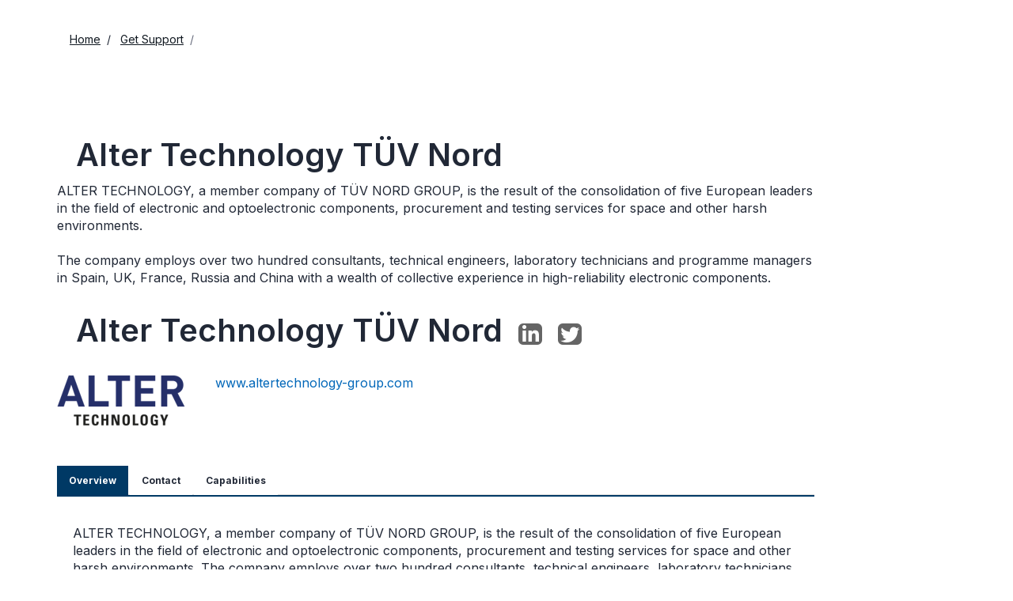

--- FILE ---
content_type: text/html; charset=utf-8
request_url: https://www.analog.com/en/support/our-partners/alter-technology-tv-nord.html
body_size: 7428
content:




<!DOCTYPE html>
<html lang="en">
<head>



    
    


    <!-- *** FE html start -->
    <meta charset="utf-8">

                <title>Alter Technology TÜV Nord | Analog Devices</title>
                    <meta name="robots" content="follow, index" />
                    <meta name="description" content="ALTER TECHNOLOGY, member company of T&#220;V NORD GROUP, is the result of the consolidation of five European leaders in the field of electronic and optoelectronic components, procurement and testing services for space and other harsh environments. The com" />
            <meta http-equiv="X-UA-Compatible" content="IE=edge">
            <meta name="apple-mobile-web-app-capable" content="yes" />
            <meta name="mobile-web-app-capable" content="yes" />
            <meta name="apple-mobile-web-app-status-bar-style" content="black" />
            <meta name="viewport" content="width=device-width, initial-scale=1.0">
            <meta name="referrer" content="no-referrer-when-downgrade" />
                        <meta name="yandex-verification" content="86a60d9bcaab43f0" />
                        <meta name="google-site-verification" content="aVOSmh5Dsd1VpzYMM3a_ZvOQcjP9G5GDlvU-atf48ss" />
                        <meta name="baidu-site-verification" content="cSddD8r1N7" />
                        <meta name="msvalidate.01" content="381E86BC7EF76D19F9365D26D8BFCD35" />
                                <link rel="alternate" hreflang=en-US href="https://www.analog.com/en/support/our-partners/alter-technology-tv-nord.html" />
                                <link rel="alternate" hreflang=en-CN href="https://www.analog.com/cn/support/our-partners/alter-technology-tv-nord.html" />
                                <link rel="alternate" hreflang=en-JP href="https://www.analog.com/jp/support/our-partners/alter-technology-tv-nord.html" />
                            <link rel="canonical" href="https://www.analog.com/en/support/our-partners/alter-technology-tv-nord.html" />



    <script>!function (e, a, n, t) { var i = e.head; if (i) { if (a) return; var o = e.createElement("style"); o.id = "alloy-prehiding", o.innerText = n, i.appendChild(o), setTimeout(function () { o.parentNode && o.parentNode.removeChild(o) }, t) } }(document, document.location.href.indexOf("adobe_authoring_enabled") !== -1, "body { opacity: 0 !important }", 3000);</script>

    <script type="text/javascript">
        var datalayer = {"device":{"browser":"","type":""},"page":{"details":{"part":{"applicableParts":null,"categories":null,"id":null,"lifeCycle":null,"markets":null,"name":null,"type":null}},"meta":{"breadcrumbs":null,"id":null,"journey":null,"language":null,"pathname":null,"persona":null,"publishDate":null,"title":null,"taxonomy":null,"type":null}},"user":{"cart":{"purchaseID":"","sampleID":"","transactionID":""},"email":"","loggedIn":false,"blocked":false,"memberStatus":false}};
    </script>


                <link rel="icon" href="https://www.analog.com/media/favicon/favicon.ico">
        <link rel="apple-touch-icon" href="https://www.analog.com/media/favicon/apple_favicon.png">
        <link rel="apple-touch-icon" sizes="152x152" href="https://www.analog.com/media/favicon/adi-icon-ipad-152x152.png ">
        <link rel="apple-touch-icon" sizes="180x180" href="https://www.analog.com/media/favicon/adi-icon-iphone-retina-180x180.png ">
        <link rel="apple-touch-icon" sizes="167x167" href="https://www.analog.com/media/favicon/adi-icon-ipad-retina-167x167.png ">
        <link href="https://assets2.analog.com/cms-assets/images/images/adi-favicon.svg" rel="shortcut icon" />
    
    <link rel="preload" href="https://fonts.googleapis.com/css2?family=Barlow:wght@600&family=Inter:wght@400;500;600;700&display=swap" as="style" onload="this.onload=null;this.rel='stylesheet'">
    <noscript><link rel="stylesheet" href="https://fonts.googleapis.com/css2?family=Barlow:wght@600&family=Inter:wght@400;500;600;700&display=swap" as="style" onload="this.onload=null;this.rel='stylesheet'"></noscript>
    <style>
        :root {
            --cta-color: #fff;
            --cta-background: #1c1c1c;
        }
    </style>






    <!-- Font-awesome -->
    <!-- Latest compiled and minified CSS -->
    <!-- Optional theme -->
    <!-- owl-slider -->
    <!-- Algolia Instant Search Theme -->
    <!-- Autocomplete Theme -->


    <!-- Latest compiled and minified JavaScript -->
        <link rel="preload" href="https://assets2.analog.com/cms-assets/css/app.bundle.css" as="style" onload="this.onload=null;this.rel='stylesheet'">
        <noscript><link rel="stylesheet" href="https://assets2.analog.com/cms-assets/css/app.bundle.css"></noscript>
            <link rel="preload" href="https://assets2.analog.com/cms-assets/css/pages/styles//vendor.bundle.css" as="style" onload="this.onload=null;this.rel='stylesheet'">
        <noscript><link rel="stylesheet" href="https://assets2.analog.com/cms-assets/css/pages/styles//vendor.bundle.css"></noscript>

        <link rel="preload" href="https://assets2.analog.com/cms-assets/css/pages/styles/common.bundle.css" as="style" onload="this.onload=null;this.rel='stylesheet'">
        <noscript><link rel="stylesheet" href="https://assets2.analog.com/cms-assets/css/pages/styles/common.bundle.css"></noscript>
     <link rel="stylesheet" href="https://assets2.analog.com/cms-assets/css/legacy/styles/legacy-common.bundle.css">
 <link rel="stylesheet" href="https://assets2.analog.com/cms-assets/css/pages/styles/error400page.bundle.css">
 <link rel="stylesheet" href="https://assets2.analog.com/cms-assets/css/pages/styles/error500page.bundle.css">
<link rel="stylesheet" href="https://assets2.analog.com/cms-assets/css/legacy/styles/legacy-support.bundle.css">    
        <script src="https://assets2.analog.com/cms-assets/js/pages/scripts/analog-vendor.js"></script>
        <link rel="stylesheet" href="https://assets2.analog.com/cms-assets/css/pages/styles/rte-editor-control.bundle.css">



    <link rel="stylesheet" type="text/css" href="https://assets2.analog.com/header-footer/index.css">
    <script src="https://assets2.analog.com/header-footer/index.js" type="module" defer></script>

    <script src="https://assets.adobedtm.com/bc68b7886092/25785b612092/launch-715705770daf.min.js" async></script>
    <!-- *** FE html end -->
</head>
<body class="default-device bodyclass" data-comp-prefix="app-js__" data-show-legacy-div-wrapper="False">

    

    

<!-- #wrapper -->
<div id="wrapper" class="page-wrap">
    <!-- #header -->
    <header>
        <div id="header" class="container-fluid">
            <div class="row">
                <div>
        <adi-header>            
            <adi-account></adi-account>
        </adi-header>
            <adi-menu divided>
                <adi-cart slot="buttons"></adi-cart>
                <adi-search slot="drawer">
                    <div slot="search"></div>
                    <div slot="results"></div>
                </adi-search>
            </adi-menu>
        <adi-dispatch></adi-dispatch>





<div class="component Global-Breadcrumb">
            <script type="application/ld+json">
            {"@context":"https://schema.org","@type":"BreadcrumbList","itemListElement":[{"@type":"ListItem","position":1,"name":"Home","item":"https://www.analog.com/en/index.html"},{"@type":"ListItem","position":2,"name":"Get Support","item":"https://www.analog.com/en/support.html"},{"@type":"ListItem","position":3,"name":"alter-technology-tv-nord","item":"https://www.analog.com/en/support/our-partners/alter-technology-tv-nord.html"}]};
            </script>
    <div class="component-content">
        <!-- Breadcrumb component : start -->

        <article class="breadcrumb app-js__breadcrumb ">

            <div class="breadcrumb__container" aria-label="Breadcrumb" role="navigation">
                            <div class="breadcrumb__container__section body-small">
                                            <a class="breadcrumb__container__section_item text-underline" href="https://www.analog.com/en/index.html">
                                                <span class="breadcrumb__container__section_item" aria-current="page">Home</span>

                                            </a>



                            </div>
                            <div class="breadcrumb__container__section body-small">
                                            <a class="breadcrumb__container__section_item text-underline" href="https://www.analog.com/en/support.html">
                                                <span class="breadcrumb__container__section_item" aria-current="page">Get Support</span>
                                            </a>



                            </div>
                            <div class="breadcrumb__container__section body-small">



                            </div>

            </div>
        </article>


        <!-- Previous page link component : start -->


        <article class="previous-page-link app-js__previous-page-link">
                        <a class="previous-page-link__link button-small" href="https://www.analog.com/en/support.html">
                            <span class="previous-page-link__icon">
<img src="https://www.analog.com/en/_/media/project/analogweb/analogweb/global/chevron-left-s.png?as=0&amp;dmc=0&amp;iar=0&amp;thn=0&amp;udi=0&amp;rev=c50da4dd134a41a28db3d68c9b26e721&amp;la=en&amp;h=16&amp;w=16&amp;hash=12C65D8611F1448B9E07B6645A314CD5" class="previous-page-link__arrow-left" height="16" alt="left arrow" width="16" />                            </span>
                            <span class="previous-page-link__label">
Back to Get Support

                            </span>
                        </a>

        </article>


        <!-- Previous page link component : end -->
        
        <div>


        </div>
    </div>
</div>
</div>
            </div>
        </div>
    </header>
    <!-- /#header -->
    <!-- #content -->
    <main role="main" id="main" tabindex="-1" class="main-content content adi__landing">
        <div id="content" class="container-fluid">
            <div class="row">
                    <div class="legacy-component">
                        <div class="">
                            <div class="alliances support  default-device bodyclass" data-comp-prefix="app-js__">
                                <div class="legacy-container">
                                    <div>




<div class="legacy-component">
    <div class="container ">
        <div class="row clearfix layout-column layout-two-column">
            <div>
                <div class="col-md-2 col-sm-2 column-primary visible-desktop"><div>

  
    <div class="invisible primaryId " data-id="d9b4e6fe-03cc-4f4c-b081-95c1ad223276"></div>
    <div class="legacy-component">
                <ul class="nav left_nav">
                        <li>
                                <a id="f25f45c6-fa82-4e64-a482-1ca8651f5860" href="/en/support/buy-products.html" title="" name='buy-products_f25f45c6-fa82-4e64-a482-1ca8651f5860'>Buy Products</a>
                                                    </li>
                        <li>
                                <a id="aade2b59-7108-4c7f-8704-ddbc52fa34cf" href="https://my.analog.com/en/app/account" title="" name='manage-your-account_aade2b59-7108-4c7f-8704-ddbc52fa34cf'>Manage Your Account</a>
                                                    </li>
                        <li>
                                <a id="caff8622-9443-43bc-9830-e00f09a26fd5" href="/en/support/pricing-availability-information.html" title="" name='pricing-availability-information_caff8622-9443-43bc-9830-e00f09a26fd5'>Pricing Availability Information</a>
                                                    </li>
                        <li>
                                <a id="0a02ac9c-c742-48c3-80de-da0715db91dd" href="/media/en/other/support/sales/date-code-policy.pdf" title="" name='date-code-policy_0a02ac9c-c742-48c3-80de-da0715db91dd'>Date Code Policy</a>
                                                    </li>
                        <li>
                                <a id="049e2048-8fc1-4564-bb30-a4a914df9756" href="{MyAnalog}/en/myanalog/my-orders.html" title="" name='track-delivery_049e2048-8fc1-4564-bb30-a4a914df9756'>Track Delivery</a>
                                                    </li>
                        <li>
                                <a id="83e074d4-899b-411c-9cdc-bd6d42806cab" href="{MyAnalog}/en/myanalog/my-orders.html" title="" name='check-order-status_83e074d4-899b-411c-9cdc-bd6d42806cab'>Check Order Status</a>
                                                    </li>
                        <li>
                                <a id="d4e10695-4bb4-41a5-853f-455ac0f124e8" href="/en/support/terms-and-conditions.html" title="" name='terms-and-conditions_d4e10695-4bb4-41a5-853f-455ac0f124e8'>Terms and Conditions of Sale</a>
                                                    </li>
                        <li>
                                <a id="4fb395bb-2349-44b3-9d30-35b79d8d89aa" href="/en/support/software-license-agreement.html" title="" name='software-license-agreement_4fb395bb-2349-44b3-9d30-35b79d8d89aa'>Software License Agreement</a>
                                                    </li>
                        <li>
                                <a id="3fcbf144-fcd0-499d-9bb5-d0dc13e9285e" href="/en/support/find-sale-office-distributor.html" title="" name='find-sale-office-distributor_3fcbf144-fcd0-499d-9bb5-d0dc13e9285e'>Authorized Distributors</a>
                                                    </li>
                        <li>
                                <a id="a1ac2e7a-d3a9-4b32-8edb-86e6e2b6e374" href="{MyAnalog}/en/myanalog/my-orders.html" title="" name='view-print-invoice_a1ac2e7a-d3a9-4b32-8edb-86e6e2b6e374'>View/Print Invoice</a>
                                                    </li>
                        <li>
                                <a id="1a0a2564-db25-4f60-b829-0f7017df1d19" href="/en/support/purchase-terms-conditions.html" title="" name='purchase-terms-conditions_1a0a2564-db25-4f60-b829-0f7017df1d19'>Terms &amp; Conditions of Purchase</a>
                                                    </li>
                        <li>
                                <a id="0f459f64-dff6-47cc-9de7-b58c4d923265" href="/en/support/sample-products.html" title="" name='sample-products_0f459f64-dff6-47cc-9de7-b58c4d923265'>Sample Products</a>
                                                    </li>
                        <li>
                                <a id="c5cca4ef-b6cb-4e63-8f3c-ab11cc55e60b" href="/en/support/view-export-classification.html" title="" name='view-export-classification_c5cca4ef-b6cb-4e63-8f3c-ab11cc55e60b'>View Export Classifications</a>
                                                    </li>
                        <li>
                                <a id="e0ca5a89-cd85-4225-9e80-9a7a7dfee91c" href="/en/support/product-security-response-center.html" title="" name='product-security-response-center_e0ca5a89-cd85-4225-9e80-9a7a7dfee91c'>Product Security Response </a>
                                <ul class="list sublinks">
            <li>
                        <a id="455e9291-095a-4da7-83d8-c5a625c00676" href="/en/support/product-security-response-center/vulnerability-disclosure-policy.html" title="" name='vulnerability-disclosure-policy_455e9291-095a-4da7-83d8-c5a625c00676'>Vulnerability Disclosure Policy</a>
            </li>
    </ul>
                        </li>
                        <li>
                                <a id="f3ff8afa-cae7-4c3b-9eb2-e9943139b444" href="/en/support/view-shipping-options-rates.html" title="" name='view-shipping-options-rates_f3ff8afa-cae7-4c3b-9eb2-e9943139b444'>View Shipping Rates &amp; Options for Buying Online</a>
                                                    </li>
                </ul>
    </div>

    
</div></div>
                <div class="col-md-10 col-sm-10 column-content" name="adi_twocolumn_content_section">
                                <div class="title-nophoto ">
                                    <div class="page-title">


                                            <h1 data-page-title="true">Alter Technology TÜV Nord</h1>
<p id="pPageDesc">ALTER TECHNOLOGY, a member company of TÜV NORD GROUP, is the result of the consolidation of five European leaders in the field of electronic and optoelectronic components, procurement and testing services for space and other harsh environments.<br/><br/>The company employs over two hundred consultants, technical engineers, laboratory technicians and programme managers in Spain, UK, France, Russia and China with a wealth of collective experience in high-reliability electronic components.</p>                                    </div>
                                </div>
                    <div>



    <div class="legacy-component">
        <div class="title-nophoto">
            <div class="page-title title-vertical-top40p title-vertical-bottom30p">
                <h1 data-page-title="true">
Alter Technology TÜV Nord                                            <div class="social-icons-wrap">
                                                            <a href="https://www.linkedin.com/company/alter-technology" target="_blank"> <i class="fab fa-linkedin-in"></i></a>
                                                            <a href="https://twitter.com/AlterTechnology?s=20" target="_blank"> <i class="fab fa-twitter"></i></a>
                        </div>
                </h1>
            </div>
        </div>
        <div class="partner-details">
            <div class="thumb-image pull-left">
                    <img src="/en/_/media/images/alliances/logo/alter-technology-tv-nord.png?rev=67d951941e22434f8647a3cee6693870&amp;sc_lang=en" class="img" alt="Alter Technology" loading="lazy">
                
            </div>
            <div class="partner-link">
                                <a href="https://www.altertechnology-group.com/es/home/" target="_blank">www.altertechnology-group.com</a>

            </div>
        </div>
        <div class="tab-area">
            <ul class="nav nav-tabs">
                <li class="active"><a href="" data-target=".overview" data-toggle="tab">Overview</a> </li>
                <li> <a href="" data-target=".contactcontent" data-toggle="tab">Contact</a> </li>
                <li> <a href="" data-target=".capabilities" data-toggle="tab">Capabilities </a> </li>
            </ul>
            <div class="tab-content">
                <div class="tab-pane active overview" id="overview">
                    <div class="content">
                            <div class="col-md-12">
                                ALTER TECHNOLOGY, a member company of TÜV NORD GROUP, is the result of the consolidation of five European leaders in the field of electronic and optoelectronic components, procurement and testing services for space and other harsh environments.

The company employs over two hundred consultants, technical engineers, laboratory technicians and programme managers in Spain, UK, France, Russia and China with a wealth of collective experience in high-reliability electronic components.
                            </div>
                        <div class="col-md-12">
                            <hr>
                        </div>
                            <div class="col-md-6">
                                <div class="fnt-bold1">Region Supported: </div>
                                <ul>
                                            <li>China</li>
                                            <li>Europe</li>
                                            <li>The Americas</li>
                                            <li>Japan</li>
                                </ul>
                            </div>
                                                    <div class="col-md-6">
                                <div class="fnt-bold1">Partner Since</div>
                                <p class="title-vertical-top12p">2020</p>
                            </div>
                    </div>
                </div>
                <div class="tab-pane contactcontent" id="contact">
                    <div class="content">
                        <div class="col-md-6 col-sm-6 col-xs-12">
                            <div class="form-horizontal">
                                <div class="fnt-bold1 title-vertical-top16p">Location</div>
                                            <div class="row title-vertical-top12p">
                                                <div class="control-group">
                                                    <label class="col-sm-4 col-xs-3">Address:</label>
                                                    <div class="controls readonly col-sm-8 col-xs-9">Tomas Alba Edison 4</div>
                                                </div>
                                            </div>
                                            <div class="row">
                                                <div class="control-group">
                                                    <label class="col-sm-4 col-xs-3">City:</label>
                                                    <div class="controls readonly col-sm-8 col-xs-9">Sevilla</div>
                                                </div>
                                            </div>
                                            <div class="row">
                                                <div class="control-group">
                                                    <label class="col-sm-4 col-xs-3 label-nowrap">State:</label>
                                                    <div class="controls readonly col-sm-8 col-xs-9">-</div>
                                                </div>
                                            </div>
                                            <div class="row">
                                                <div class="control-group">
                                                    <label class="col-sm-4 col-xs-3 label-nowrap">Zip Code:</label>
                                                    <div class="controls readonly col-sm-8 col-xs-9">41092</div>
                                                </div>
                                            </div>
                                            <div class="row">
                                                <div class="control-group">
                                                    <label class="col-sm-4 col-xs-3">Country:</label>
                                                    <div class="controls readonly col-sm-8 col-xs-9">ES</div>
                                                </div>
                                            </div>

                            </div>
                        </div>
                        <div class="col-md-6 col-sm-6 col-xs-12">
                            <div class="form-horizontal">
                                <div class="fnt-bold1 title-vertical-top16p">Primary Contact</div>
                                            <div class="row title-vertical-top12p">
                                                <div class="control-group">
                                                    <label class="col-sm-4 col-xs-3">Name:</label>
                                                    <div class="controls readonly col-sm-8 col-xs-9">Guillermo Largaespada</div>
                                                </div>
                                            </div>
                                        <div class="row">
                                            <div class="control-group">
                                                <label class="col-sm-4 col-xs-3">Phone:</label>
                                                <div class="controls readonly col-sm-8 col-xs-9">+34 954 46 70 50</div>
                                            </div>
                                        </div>
                                        <div class="row">
                                            <div class="control-group">
                                                    <label class="col-sm-4 col-xs-3">Email:</label>
                                                    <div class="controls readonly col-sm-8 col-xs-9"><a href="mailto:guillermo.largaespada@altertechnology.com">guillermo.largaespada@altertechnology.com</a></div>
                                            </div>
                                        </div>


                            </div>
                        </div>
                    </div>
                </div>
                <div class="tab-pane capabilities" id="capabilities">
                    <div class="content">
                            <div class="col-md-12"> ALTER TECHNOLOGY is the leading provider of micro and optoelectronics services in engineering, procurement, assembly, and test in space and harsh environment markets. 

The company develops and offers complete turn-key solutions covering front-end engineering test, wafer and dice probing and final test, as well as wafer sawing, packaging, and assembly. The services offered also extend to equipment and systems testing and certification in fields like small satellites, drones, security, nuclear.</div>
                        <div class="col-md-12">
                            <hr>
                        </div>
                            <div class="col-md-6">
                                <div class="fnt-bold1 title-horizontal-side30p">Capabilities </div>
                                <ul class="title-horizontal-side30p">
                                            <li> Companion Semiconductors</li>
                                            <li> Manufacturing / EMS</li>
                                            <li> Tools / Software / Drivers / Embedded</li>
                                </ul>
                            </div>
                                                    <div class="col-md-6">
                                <div class="fnt-bold1">Markets</div>
                                <ul>
                                        <li> Aerospace and Defense Systems</li>
                                        <li> Automotive  Solutions</li>
                                        <li> Healthcare Solutions</li>
                                </ul>
                            </div>
                    </div>
                </div>
            </div>
        </div>
    </div>
</div>
                </div>
            </div>
        </div>
    </div>
</div>

    <script type="text/javascript">

    var analyticsObject = {"pageInformation":{"pageName":"Alter Technology TÜV Nord","itemId":"7ba4e1b2-1a53-47e9-a032-19aba51f6e8b","pageUrl":"https://www.analog.com/en/support/our-partners/alter-technology-tv-nord.html","pageCategory":"Alliance Partner Profile Page","previousPageUrl":null,"pageType":"Alliance Partner Profile Page","isProduct":false}};
    </script>
    <script>
        let userLoggedState = false;
        try {
            const savedAuthToken = localStorage.getItem('active-tokens');
            if (savedAuthToken) {
                const activeTokenObject = JSON.parse(savedAuthToken);
                if (activeTokenObject && activeTokenObject['my'] && activeTokenObject['my']['token']) {
                    var base64Url = activeTokenObject['my']['token'].split('.')[1]
                    var base64 = base64Url.replace(/-/g, '+').replace(/_/g, '/');
                    var jsonPayload = decodeURIComponent(
                        atob(base64)
                            .split('')
                            .map(function (c) {
                                return '%' + ('00' + c.charCodeAt(0).toString(16)).slice(-2);
                            })
                            .join('')
                    )
                }
                const decodedToken = JSON.parse(jsonPayload)
                const currentTimestamp = Math.floor(Date.now() / 1000);
                if (!(decodedToken.exp && currentTimestamp > decodedToken.exp)) {
                    userLoggedState = true;
                }
            } else {
                const tempAuthStatusKey = 'isAuthenticated';
                const cookies = document.cookie.split( '; ' );
                const cookieOptions = 'domain=.analog.com; path=/; secure;';
	            const tempAuthStatus = cookies.find( ( cookie ) => cookie.includes( tempAuthStatusKey ) )
                                             ?.slice( ( tempAuthStatusKey.length + 1 ) ) || null;
        	    
        	    // Updating 'isLoggedIn' only for the first page visit post login redirect
        	    if ( tempAuthStatus ) {
            		userLoggedState = tempAuthStatus === 'true';

                    // Delete 'isAuthenticated' cookie
                    document.cookie = `${tempAuthStatusKey}=; expires=${new Date().toUTCString()}; ${cookieOptions}`;
        	    }
        	}
        }
        catch (error) {
            console.log(error)
        }
        const localAnalyticsObject = window.analyticsObject;

        if (localAnalyticsObject && localAnalyticsObject?.pageInformation) {
            const isPDPPage = localAnalyticsObject?.pageInformation?.isProduct || false;
            const pageViewObject = {
				"event": "pageview"
			};

            let commonBreadCrumb = '';
            const breadcrumbListSections = document.querySelectorAll('.breadcrumb__container__section');
            breadcrumbListSections?.forEach((DomElement, indexOfDomElement) => {
                const itemText = DomElement.querySelector(".breadcrumb__container__section_item")
                const dropdownText = DomElement.querySelector(".breadcrumb__container__section_dropdown-item")
                let breadcrumbText = "";
                if (itemText) {
                    breadcrumbText = ((indexOfDomElement === 0) ? "" : (breadcrumbText + "|")) + itemText.textContent.trim();
                } else if (dropdownText) {
                    breadcrumbText = ((indexOfDomElement === 0) ? "" : (breadcrumbText + "|")) + dropdownText.textContent.trim();
                } else {
                    breadcrumbText = ((indexOfDomElement === 0) ? "" : (breadcrumbText + "|")) + DomElement.textContent.trim();
                }
                commonBreadCrumb = commonBreadCrumb + breadcrumbText;
            });
            if (isPDPPage) {
                const productLifeCycle = document.querySelector('.recently-viewed-flag');
                pageViewObject.productInfo = {
                    eventName: 'Product View',
                    productListItems: []
                };
                pageViewObject.productInfo.productListItems.push({
                    productLifeCycle: productLifeCycle ? productLifeCycle.textContent.trim().toUpperCase() : '',
                    productBreadCrumb: '',
                    SKU: ''
                })
                pageViewObject.productInfo.productListItems[0].productBreadCrumb = commonBreadCrumb;
                pageViewObject.productInfo.productListItems[0].SKU = commonBreadCrumb.split("|").reverse()[0];
            } else {
                pageViewObject.productInfo = {};
            }
            const url = localAnalyticsObject?.pageInformation?.pageUrl
            let previousPageName = localAnalyticsObject?.pageInformation?.previousPageUrl;
            if (previousPageName) {
                previousPageName = previousPageName.split('.html')[0];
                previousPageName = previousPageName.split('/').reverse()[0];
            }
            const category = url?.split('/');
            category.shift();
            category.splice(0, 2);
            pageViewObject.pageInfo = {
                "pageName": localAnalyticsObject?.pageInformation?.pageName,
                "pageCategory": localAnalyticsObject?.pageInformation?.pageCategory,
                "pageURL": localAnalyticsObject?.pageInformation?.pageUrl,
                "pageType": localAnalyticsObject?.pageInformation?.pageType,
                "pageBreadCrumb": commonBreadCrumb,
                "previousPageName": previousPageName,
                "previousPageUrl": localAnalyticsObject?.pageInformation?.previousPageUrl,
                "pageEvents": '',
                "siteSection1": category[1],
                "siteSection2": category[2] ? category[2] : '',
                "siteSection3": category[3] ? category[3] : '',
                "siteSection4": category[4] ? category[4] : '',
                "siteSection5": category[5] ? category[5] : '',
                "sitecoreItemID": localAnalyticsObject?.pageInformation?.itemId
            };
            pageViewObject.siteInfo = {
                "siteLanguage": category[0]
            };
            pageViewObject.userInfo = {
                "userType": '',
                "isLoggedIn": userLoggedState
            }
            window.adobeDataLayer = window.adobeDataLayer || [];
            window.adobeDataLayer.push(pageViewObject);
			window.adobeDataLayer.reverse();
            console.log(window.adobeDataLayer);
        }
    </script>


</div>
                                </div>
                            </div>
                        </div>
                    </div>


            </div>
        </div>
    </main>
    <!-- /#content -->
    <!-- #footer -->
    <footer role="contentinfo">
        <div id="footer" class="container-fluid">
            <div class=" row">
                <div>
        <adi-footer></adi-footer>
</div>
            </div>
        </div>
    </footer>
    <!-- /#footer -->
</div>
<!-- /#wrapper -->


    
        


    <!-- /#wrapper -->
                    <script src="https://players.brightcove.net/706011717001/AQ1ZKQZJE_default/index.min.js" defer></script>

        <script src="https://assets2.analog.com/cms-assets/js/pages/scripts/common.bundle.js"></script>
        <script src="https://assets2.analog.com/cms-assets/js/pages/scripts/rte-editor-control.bundle.js"></script>
        <script async src="https://assets2.analog.com/cms-assets/js/legacy/scripts/legacy-plugin.bundle.js"></script>
        <script src="https://assets2.analog.com/cms-assets/js/app.bundle.js"></script>
        <script src="https://assets2.analog.com/lib/scripts/plugins/bootstrap-slider.min.js"></script>
    <!-- Latest compiled and minified JS -->

        <!-- Legacy - vendor Dependencies -->
 <script src="https://assets2.analog.com/cms-assets/js/legacy/scripts/legacy-common.bundle.js"></script>        <div class="legacy-component">
            <script id="image-modal-template" type="text/x-handlebars-template">
                <div class="modal-header">
                    <button type="button" class="close" data-dismiss="modal" aria-hidden="true">&times;</button>
                    <h4 class="modal-title" id="image-label">{{{title}}}</h4>
                </div>
                <div class="modal-body">
                    <ul class="control-icons">
                        <li>
                            {{#if data_download}}
                            <a class="downloadimagelink" href="{{data_download}}" download="{{data_download}}">
                                <span id="downbutton" class="icon-download"></span>
                            </a>
                            {{else}}
                            <a class="downloadimagelink" href="{{src}}" download="{{src}}">
                                <span id="downbutton" class="icon-download"></span>
                            </a>
                            {{/if}}
                        </li>
                        <li><a class="print pull-right"><span class="icon-print"></span></a></li>
                    </ul>
                    <br />
                    <img alt="{{{title}}}" class="img-responsive" title="{{{title}}}" src="{{src}}" loading="lazy" />
                    <br />
                </div>

            </script>

            <div class="modal fade product-modal" id="image-modal" tabindex="-1" role="dialog" aria-labelledby="product-modal" aria-hidden="true">
                <div class="modal-dialog">
                    <div class="modal-content"></div>
                </div>
            </div>
            <div class="modal" id="adi-modal" tabindex="-1" role="dialog">
                <div class="modal-dialog">
                    <div class="modal-content">
                        <div class="modal-header">
                            <button type="button" class="close" data-dismiss="modal">&times;</button>
                        </div>
                        <div class="modal-body">
                        </div>
                    </div>
                </div>
            </div>
            <div class="modal fade product-modal modal-video-window" tabindex="-1" role="dialog">
                <div class="modal-dialog">
                    <div class="modal-content">
                        <div class="modal-header">
                            <button type="button" class="close" data-dismiss="modal">
                                <span aria-hidden="true">&times;</span>
                                <span class="sr-only">Close</span>
                            </button>
                            <h4 class="modal-title">Modal title</h4>
                        </div>
                        <div class="modal-body">
                        </div>
                    </div>
                </div>
            </div>
            <script id="html5Videoplayer" type="text/x-handlebars-template">
                <div class="deferred-video-player"
                     data-account="{{accountid}}"
                     data-application-id
                     data-controls
                     data-embed="{{embed}}"
                     data-player="{{playerid}}"
                     data-video-id="{{videoid}}">
                    <i class="fa fa-spinner fa-spin fa-2x"></i>
                </div>
            </script>
        </div>
        
    <script id="image-rte-modal-template" type="text/x-handlebars-template">
        <div class="modal-header">
            <button type="button" class="close" data-dismiss="modal" aria-hidden="true">&times;</button>
            <h4 class="modal-title" id="image-label">{{{title}}}</h4>
        </div>
        <div class="modal-body">
            <ul class="control-icons">
                <li>
                    {{#if data_download}}
                    <a class="downloadimagelink" href="{{data_download}}" download="{{data_download}}">
                        <span id="downbutton" class="icon-download"></span>
                    </a>
                    {{else}}
                    <a class="downloadimagelink" href="{{src}}" download="{{src}}">
                        <span id="downbutton" class="icon-download"></span>
                    </a>
                    {{/if}}
                </li>
                <li><a class="print pull-right"><span class="icon-print"></span></a></li>
            </ul>
            <br />
            <img alt="{{{title}}}" class="img-responsive" title="{{{title}}}" src="{{src}}" loading="lazy" />
            <br />
        </div>
    </script>

    <div class="rte-control">
        <div class="modal fade product-modal image-rte-modal" id="image-rte-modal" tabindex="-1" role="dialog" aria-labelledby="product-modal" aria-hidden="true">
            <div class="modal-dialog">
                <div class="modal-content"></div>
            </div>
        </div>
    </div>

<script type="text/javascript"  src="/EzdQrXOxc78T8BOcdA/awVEkmrSDfwcztOGYf/PQ5m/aws/9Qjx3Uk0B"></script></body>
</html>


--- FILE ---
content_type: text/css
request_url: https://assets2.analog.com/cms-assets/css/legacy/styles/legacy-support.bundle.css
body_size: 5950
content:
@font-face{font-family:Glyphicons Halflings;src:url(../../../resources/resources/fonts/glyphicons-halflings-regular.eot);src:url(../../../resources/resources/fonts/glyphicons-halflings-regular.eot?#iefix) format("embedded-opentype"),url(../../../resources/resources/fonts/glyphicons-halflings-regular.woff2) format("woff2"),url(../../../resources/resources/fonts/glyphicons-halflings-regular.woff) format("woff"),url(../../../resources/resources/fonts/glyphicons-halflings-regular.ttf) format("truetype"),url(../../../resources/resources/fonts/glyphicons-halflings-regular.svg#glyphicons_halflingsregular) format("svg")}@font-face{font-display:block;font-family:Font Awesome\ 6 Free;font-style:normal;font-weight:400;src:url(../../../resources/resources/webfonts/fa-regular-400.woff2) format("woff2"),url(../../../resources/resources/webfonts/fa-regular-400.ttf) format("truetype")}:export{belowdesktoptablet:only screen and (max-width:63.938em);desktopandabove:only screen and (min-width:992px);desktopandbelow:only screen and (max-width:56.18em);desktopmin:only screen and (min-width:80em);desktoptabletabove:only screen and (min-width:64em);ipadabove:only screen and (min-width:48em);ipadbelow:only screen and (max-width:47.938em);mobile:only screen and (max-width:37.5em);tabletandabove:only screen and (min-width:50.0625em);tabletandbelow:only screen and (max-width:991px);tabletmax:only screen and (max-width:79.938em)}.legacy-component .support .legacy-component>.container{padding:40px 56px 0!important}@media only screen and (max-width:991px){.legacy-component .support .legacy-component>.container{padding:0!important}}.legacy-component .support .spotlight{background-color:#fff;color:var(--font);font-family:Inter,barlow,arial,helvetica,sans-serif;font-size:16px;font-weight:400;line-height:24px;position:relative;text-align:left}.legacy-component .support .spotlight__container__column :last-child :not(.vjs-menu){margin-bottom:var(--marginBottomSpotlightStandard)}.legacy-component .support{line-height:1.428571429}.legacy-component .support .rte ul,.legacy-component .support .spotlight__container__column__content ul{list-style-type:disc;padding-inline-start:40px}.legacy-component .support .rte{font-family:Inter;font-size:14px}.legacy-component .support .rte ol li,.legacy-component .support .rte p,.legacy-component .support .rte span,.legacy-component .support .rte ul li{font-family:inherit;font-size:inherit;line-height:inherit}.legacy-component .support .spotlight__container__column__content h3{font-weight:500}.legacy-component .support .analog-rounded-button{border-radius:14px;padding:1px 16px}.legacy-component .support .analog-rounded-button:hover{background:#25a449}.legacy-component .bar,.legacy-component .breadcrumb,.legacy-component .column-primary div.active{background-color:#25a449}.legacy-component .ezfilter.search-filter .dropdown-menu>li{text-indent:10px}.legacy-component .ezfilter.search-filter .dropdown .dropdown-menu.analog-filter{left:0;right:auto}.legacy-component .column-primary div.active:after{border-left-color:#25a449}.legacy-component .nav.left_nav>li.active{background:#25a449}.legacy-component .nav.left_nav>li.active:after{border-left-color:#25a449}.legacy-component .nav.left_nav>li.active:before{background:#25a449}.legacy-component .support .content .layout-column .column-secondary,.legacy-component .support .content .layout-column>div:before{background:#fafafa;border-right:1px solid #ebebeb}.legacy-component .tab-control ul.tabs li.active>div{background-color:#25a449}.legacy-component .tab-control ul.tabs li.active>div:after{border-top-color:#25a449}.legacy-component body.support iframe#Microsoft_Omnichannel_LCWidget_Chat_Iframe_Window{bottom:50px}.legacy-component body.support a.backtotop{display:none!important}@media only screen and (min-width:992px){.legacy-component div.section-bar .section-heading{background-color:var(--adi-color-support)}}.legacy-component .form-searchagain input[type=text]{border-radius:0}.legacy-component .form-searchagain .btn-primary{border-radius:16px;padding:2px 20px}.legacy-component .filters{border:none;box-shadow:none;-webkit-box-shadow:none;margin-left:8%;margin-top:2em}.legacy-component .filters li{margin:1em auto}.legacy-component .filters .tick{background:url(../../../images/images/lib/img/sprite-header.png) no-repeat;background-position:-60px -145px;color:#636363;display:inline-block;height:20px;padding-left:2.5em;text-decoration:none}.legacy-component .filters .tick.checked{background-position:-62px -177px}.legacy-component .search-results-item.community{background-color:#e5f6f9}.legacy-component .search-results-item a{color:#212836}.legacy-component .search-results-item .list-inline li:first-child{padding-left:0}.legacy-component .search-results-item .media-object{border:1px solid #33b3ca}.legacy-component .search-results-item .image .callout{clear:both;margin-top:1em}.legacy-component .search-results-item .callout-type{display:inline-block;font-size:16px;padding:3px 0;text-align:center;width:59%}.legacy-component .search-results-item .image .callout-type{float:left;font-size:16px;padding:8px 0;width:auto}.legacy-component .search-results-item .resource-icon{background:url(../../../images/images/lib/img/sprite-header.png) no-repeat;display:block;padding-bottom:22px}.legacy-component .search-results-item .resource-icon.article{background-position:-1px -200px}.legacy-component .search-results-item .resource-icon.thread{background-position:-1px -281px}.legacy-component .search-results-item .resource-icon.qanda{background-position:-1px -334px;padding-bottom:24px}.legacy-component .search-results-item .resource-icon.qanda+span.callout-type{display:block;padding:3px 6em 0 3px;width:100%}.legacy-component .search-results-item .image .resource-icon.article{background:url(../../../images/images/lib/img/sprite-header.png) no-repeat;background-position:-1px -255px;float:left;height:30px;padding-left:30px}.legacy-component .search-results-item .media-heading{padding:0}.legacy-component .search-results-item .resource-date{font-size:18px}.legacy-component .search-results-item .resource-tag{text-transform:uppercase}.legacy-component .search-results-item .media .media-body>p{margin-bottom:0;margin-top:16px}.legacy-component .search-results-item .media .media-body>ul{list-style-type:none;margin-bottom:0;margin-top:16px;padding-left:0}.legacy-component .landing-tabs .tab-control .tabs{margin-left:-8px;margin-right:-8px}.legacy-component .landing-tabs .tab-control .tabs>li,.legacy-component .landing-tabs .tab-control .tabs>li:first-child{padding-left:8px;padding-right:8px}.legacy-component .landing-tabs .tab-control .tab-content .tab-pane>.container>.ezfilter{margin-top:8px}.legacy-component .landing-tabs .tab-control .tab-content .tab-pane>.container>.analog-support-title>p,.legacy-component .landing-tabs .tab-control .tab-content .tab-pane>.container>p{margin-top:12px}.legacy-component .landing-tabs .tab-control .tab-content .tab-pane>.container>.analog-support-title>.text-center{margin-top:24px}.legacy-component .landing-tabs .tab-control .tab-content .customersupport.personalized-support{padding-bottom:16px;padding-top:32px}.legacy-component .landing-tabs .tab-control .tab-content .customersupport.personalized-support>div>p{margin-top:8px}.legacy-component .landing-tabs .form-findanswers{float:none;margin-bottom:16px;margin-left:auto;margin-right:auto;padding-left:16px;padding-right:16px;width:100%}.legacy-component .landing-tabs .form-findanswers .form-group input[type=text]{border:1px solid #999;border-radius:6px;font-size:18px;padding-left:15px;padding-right:44px}.legacy-component .landing-tabs .form-findanswers .form-group input[type=text]:lang(ru){font-size:15px;padding-left:13px}.legacy-component .landing-tabs .control-form .form-group .search-icon{right:6px}@media only screen and (max-width:991px){.legacy-component .landing-tabs .form-findanswers .form-group input[type=text]:lang(ru){font-size:16px}}.legacy-component .techsupport h2.nbm{padding-right:40%}.legacy-component .techsupport .tab-control .tabs li h3,.legacy-component .techsupport .tab-control .tabs li h4{font-size:18px;font-weight:700;line-height:24px;min-height:48px}.legacy-component .techsupport .tab-control .tabs li p{font-family:Inter,barlow,arial,helvetica,sans-serif}.legacy-component .techsupport .tab-control .tabs li p:lang(zh){font-family:Inter,barlow,Microsoft Yahei,å¾®è½¯é›…é»‘,simsun,å®‹ä½“,arial,helvetica,sans-serif}.legacy-component .content .tabpane>.col-md-12{padding-left:0;padding-right:0}.legacy-component .column-content textarea.form-control{min-height:280px}.legacy-component img.regionMap{position:absolute;z-index:100}.legacy-component img.regionBg{position:relative;top:0;z-index:19}.legacy-component img.region{display:none;position:absolute;z-index:20}.legacy-component .header-main{border-bottom:1px solid #212836}.legacy-component .nav.mid-col-text li>ul.sublinks>li>a,.legacy-component .nav.mid-col-text li>ul>li,.legacy-component .nav.mid-col-text li>ul>li>a{color:#212836}.legacy-component .submitquestion .control-form{background:#f2f2f2;padding:20px}.legacy-component .submitquestion .control-form h3{padding-bottom:32px}.legacy-component .submitquestion .control-form ul{list-style:none;padding-left:0}.legacy-component .submitquestion .control-form li input[type=radio]{margin-right:12px}.legacy-component .region-information .region-title{border-top:1px solid #ebebeb;padding:16px}.legacy-component .region-information .region-title h4:lang(en){font-weight:700}.legacy-component .contactinformation{padding-left:0}.legacy-component .contactinformation>li{border-top:1px solid #ebebeb;display:block}.legacy-component .contactinformation .contact .phone,.legacy-component .contactinformation .contact .time,.legacy-component .contactinformation .contact .website{margin-top:12px}.legacy-component .region-information .contactinformation>li{padding:0 24px;position:relative}.legacy-component .region-information .contactinformation>li>img{left:24px;position:absolute;top:32px;width:50px}.legacy-component .contactinformation .contact .phone a,.legacy-component .contactinformation .contact .time a,.legacy-component .contactinformation .contact .website a{display:block}.legacy-component .contactinformation .contact h4{font-weight:700}.legacy-component #map-container{float:left;margin-bottom:0;padding-bottom:16px;position:relative}.legacy-component #map-container img{bottom:0;left:0;outline:0;position:absolute;top:0;visibility:hidden}.legacy-component .lt-ie9 #results{margin-top:260px!important}.legacy-component #map-container img:last-of-type{position:relative!important}.legacy-component #map-container img:first-child,.legacy-component .lt-ie9 div#map-container img:first-child{visibility:visible}.legacy-component #map-container .tool_tip{background:#b1f1f5;color:#000;display:none;font-size:12px;font-weight:700;left:0;max-width:145px;opacity:1;padding:5px 10px;position:absolute;top:0;z-index:95}.legacy-component #map-container .tool_tip.hover{display:block;z-index:97}.legacy-component #map-container .tool_tip.active{background:#25a449;color:#fff;display:none;z-index:96}.legacy-component #map-container map,.legacy-component #map-container map>area,.legacy-component #map-container map>area:active,.legacy-component #map-container map>area:focus{outline:0!important}.legacy-component .support .btn-primary,.legacy-component .support .btn-primary:active,.legacy-component .support .btn-primary:focus,.legacy-component .support .btn-primary:hover{background-color:#25a449}.legacy-component .supportlinkspane{margin:0 0 16px;width:100%}.legacy-component .supportlinkspane ul,.legacy-component .supportlinkspane ul ul{list-style:none;margin-left:0;padding-left:0}.legacy-component .supportlinkspane>.list-inline>li{float:left;padding:0 8px;text-align:left;width:33%}.legacy-component .supportlinkspane>.list-inline>li .header3,.legacy-component .supportlinkspane>.list-inline>li h3{font-size:20px;margin:16px 0}.legacy-component .supportlinkspane>.nav-justified>li>a{color:#009fbd;text-align:left}.legacy-component .supportlinkspane>ul.list-inline>li .header4,.legacy-component .supportlinkspane>ul.list-inline>li h5{font-size:14px;margin-bottom:10px}.legacy-component .supportlinkspane>ul.list-inline>li .header4 a,.legacy-component .supportlinkspane>ul.list-inline>li h5 a{color:#212836;font-size:14px}.legacy-component .grayrow{background-color:#f1f2f2;padding:16px}.legacy-component .region-info-phone.adi-accordion{margin-bottom:0;margin-top:16px}.legacy-component .region-info-phone.adi-accordion>div>.product-content{background:#fff;padding-bottom:0;padding-top:0}.legacy-component .region-info-phone.adi-accordion>div>.product-content .contactinformation>li{border-bottom:0;border-top:0}.legacy-component .contact .time{margin-top:20px}.legacy-component .website{padding-left:24px}.legacy-component .pull-left{padding:0}.legacy-component .tab-control .list-inline>li,.legacy-component .tab-control .list-inline>li:first-child{padding-left:0;padding-right:24px}.legacy-component .tab-control ul.tabs li.active>div:after{border-color:#25a449 transparent currentcolor;border-style:solid solid dotted;border-width:4px 4px 0;content:"";display:inline-block;height:0;left:49%;margin-left:2px;position:absolute;top:100%;vertical-align:middle;width:0}.legacy-component .tab-control ul.tabs li.active a p{color:#fff}.legacy-component .row.techsupport .page-title{padding-left:16px}.legacy-component .dropdown.dropdown-select,.legacy-component .dropdown.dropdown-select>.dropdown-menu>li.active>a,.legacy-component .dropdown.dropdown-select>.dropdown-menu>li.hover>a,.legacy-component .dropdown.dropdown-select>.dropdown-menu>li:hover>a,.legacy-component .dropdown.dropdown-select>.dropdown-menu>li>.sublinks>ul>li>a:hover,.legacy-component .dropdown.dropdown-select>.dropdown-menu>li>a:hover,.legacy-component .dropdown.dropdown-select>.dropdown-menu>li>ul>li>a:hover,.legacy-component .dropdown.dropdown-select>.search{background-color:#25a449}.legacy-component .dropdown.dropdown-select>.dropdown-menu>li.active>a:after,.legacy-component .dropdown.dropdown-select>.dropdown-menu>li.hover>a:after,.legacy-component .dropdown.dropdown-select>.dropdown-menu>li:hover>a:after{border-left-color:#25a449}.legacy-component .packaging-grid .btn,.legacy-component .packaging-grid .products-packaging-grid table>tbody tr td .btn,.legacy-component .packaging-grid .products-packaging-grid table>thead tr td:first-child,.legacy-component .packaging-grid .products-packaging-grid table>thead tr th:first-child,.legacy-component .packaging-grid .search-with-filter .search-filter>ul>li.dropdown,.legacy-component .products-packaging-grid table>thead tr td:first-child,.legacy-component .products-packaging-grid table>thead tr th:first-child{background-color:#25a449}.legacy-component .packaging-grid a{color:#212836}.legacy-component .faqs .search-results .search-results-item .media{border-top:1px solid #ccc;padding-right:32px;padding-top:40px}.legacy-component .faqs .search-results>.search-results-item{border:0;padding-right:0;padding-top:0}.legacy-component .map-area{border-bottom:1px solid silver;padding-top:32px;position:relative}.legacy-component .map-area .map-area-info{background:#fff;cursor:default;display:none;padding:0;position:absolute}.legacy-component .map-area .map-area-info>span{border:1px solid silver;cursor:default;display:block;font-weight:700;padding:4px 8px;width:auto}.legacy-component .map-area .map-area-info>div{border:1px solid silver;display:none}.legacy-component .map-area .map-area-info>div>ul{float:left;list-style:none;margin-bottom:0;min-width:90px;padding:0;width:100%}.legacy-component .map-area .map-area-info>div>ul>li{padding:2px 8px}.legacy-component .map-area .map-area-info>.menu-close{border:1px solid silver;border-top:0 solid silver;display:block;display:none;padding:1px 4px;text-align:right}.legacy-component .map-area .map-area-info.active{z-index:101}.legacy-component .map-area .map-area-info.active>span{border-bottom-width:0}.legacy-component .map-area .map-area-info.active>div{display:block}.legacy-component .map-area .map-area-info>div>ul>li.dropdown>div{background:#fff;border:1px solid silver;color:#009fbd;display:none;left:94px;position:absolute;top:0}.legacy-component .map-area .map-area-info>div>ul>li.dropdown>div>.menu-close{border-top:1px dotted silver;display:block;padding:4px;text-align:right}.legacy-component .map-area .map-area-info>div>ul>li.dropdown>div table tr{vertical-align:top}.legacy-component .map-area .map-area-info>div>ul>li.dropdown>div ul{float:left;list-style:none;min-width:90px;padding:2px 10px}.legacy-component .map-area .map-area-info>div>ul>li.dropdown>div table tr td:last-child{border-right:none}.legacy-component .map-area .map-area-info>div>ul>li.dropdown>div table tr td{border-right:1px dotted #fff}.legacy-component .map-area .map-area-info>div>ul>li.dropdown>div ul li a{color:#000!important;font-size:16px}.legacy-component .map-area .map-area-info>div>ul>li.dropdown.active{background:#015b95}.legacy-component .map-area .map-area-info>div>ul>li.dropdown.active>a{color:#fff}.legacy-component .map-area .map-area-info>div>ul>li.dropdown.active>div{display:block}.legacy-component .region-info{display:none}.legacy-component .region-info h3{margin:32px 0}.legacy-component .region-info .contact span:first-child{color:#009fbc}.legacy-component .phone:first-of-type{margin-top:11px}.legacy-component .corporate-info .header3,.legacy-component .corporate-info h3{margin:0 0 16px}.legacy-component .corporate-info>strong{display:block}.legacy-component .corporate-info{padding-bottom:16px;padding-left:16px;padding-top:0}.legacy-component .about-adi div.container div.col-md-7.column-content div.corporate-info div.contact{padding-bottom:16px;padding-top:16px}.legacy-component .corporate-info img{padding-right:32px}.legacy-component .corporate-info input[type=text]{border:1px solid #f2f2f2;display:inline;font-size:17px;padding-right:0}.legacy-component .block,.legacy-component .campaign .block{background-color:#25a449}@media only screen and (max-width:991px){.legacy-component .landing-tabs .tab-control .dropdown button{left:11px}.legacy-component .dl-trigger.dl-active{background-color:#25a449!important}.legacy-component .ezfilter .btn-primary{margin-top:16px}.legacy-component .column-content{background-color:#fff}.legacy-component .column-content>h2{padding-left:32px}.legacy-component .column-content .techsupport .page-title{margin-top:0;padding-left:16px}.legacy-component .region-info-phone.adi-accordion>div>.product-content{margin:0}.legacy-component .faqs .search-results-item{border-top-width:0;padding:32px 16px}.legacy-component .landing-tabs .tab-control .tabs{margin-left:0;margin-right:0}.legacy-component .landing-tabs .tab-control .list-inline>li,.legacy-component .landing-tabs .tab-control .list-inline>li:first-child{padding-right:0}.legacy-component .faqs .search-results>.search-results-item:first-child{padding-top:32px}.legacy-component .faqs .search-results>.search-results-item{padding-left:16px}.legacy-component .faqs{margin-top:-32px;padding-top:0}.legacy-component .faqs h2{display:none}.legacy-component .faqs .search-results{margin:32px 0!important}.legacy-component .faqs .search-results>.search-results-item{border:0;padding-right:16px;padding-top:32px}.legacy-component .faqs .search-results .search-results-item .media{border-top:0 solid #ccc;padding-right:0;padding-top:0}.legacy-component .container .tabpane .col-md-12{padding:0}.legacy-component .container .tabpane h1{font-size:24px}.legacy-component .supportlinkspane{padding:32px 16px 16px}.legacy-component .supportlinkspane>.list-inline>li{float:none;text-align:left;width:100%}.legacy-component .supportlinkspane>.list-inline>li .header3,.legacy-component .supportlinkspane>.list-inline>li h3{margin-bottom:16px}.legacy-component .supportlinkspane>.list-inline>li .header4,.legacy-component .supportlinkspane>.list-inline>li h5{margin-top:10px}.legacy-component .supportlinkspane>.list-inline>li>ul{margin-left:0;margin-right:0}.legacy-component .supportlinkspane>.list-inline>li>ul>li{padding-bottom:16px;padding-left:0;padding-right:0}.legacy-component .redirect-link{padding:0 0 32px}.legacy-component .tab-control ul.tabs li a{padding:13px 15px}.legacy-component .column-secondary .nav.nav-list li>ul{margin-bottom:16px}.legacy-component .title-nophoto{background-color:#dff1e4}.legacy-component .ezfilter.search-filter .dropdown-menu>li{text-indent:0}.legacy-component .ezfilter.search-filter .dropdown-menu>li:first-child{text-indent:10px}.legacy-component .ezfilter.search-filter .dropdown .dropdown-menu{max-width:280px;overflow-x:hidden}.legacy-component .ezfilter.search-filter .dropdown .dropdown-menu a{white-space:normal}.legacy-component .control-form .form-findanswers{margin-bottom:0;margin-top:4px;padding-left:32px;padding-right:32px}.legacy-component .control-form .form-findanswers:lang(ru){padding-left:8px;padding-right:8px}.legacy-component .landing-tabs .control-form .form-group label.sr-only{display:none}.legacy-component .control-form .form-findanswers .form-group{border-bottom:2px solid #ccc;margin-bottom:0;margin-top:0;padding-left:16px;padding-right:16px}.legacy-component .control-form .form-findanswers .form-group input[type=text],.legacy-component .landing-tabs .form-findanswers .form-group input[type=text]{background-color:#fff;border:0 transparent;border-radius:16px;font-size:16px;height:36px;line-height:20px;padding-right:36px}.legacy-component .landing-tabs ul.list-inline li.col-md-4:first-of-type{margin-bottom:16px}.legacy-component .landing-tabs .tab-control .tab-content .tab-pane>.container>.analog-support-title>p,.legacy-component .landing-tabs .tab-control .tab-content .tab-pane>.container>p{margin-top:8px}.legacy-component .landing-tabs .tab-control .tab-content .customersupport.personalized-support{padding-top:0}.legacy-component .landing-tabs .tab-control .tab-content .customersupport.personalized-support>div{padding-top:32px}.legacy-component .landing-tabs .tab-control .tab-content .customersupport.personalized-support>div:first-child{padding-top:16px}.legacy-component .tab-control .tabs{margin-bottom:0}.legacy-component .tab-control .list-inline>li,.legacy-component .tab-control .list-inline>li+li{padding-left:0;padding-right:0}.legacy-component .tab-control ul.tabs li.active>div{background-color:#009fbd}.legacy-component .tab-control ul.tabs li.active>div:after{border:none;content:"";height:0;position:relative;top:auto;vertical-align:middle;width:0}.legacy-component .tab-pane .form-group.ezfilter{margin-bottom:0}.legacy-component .tab-pane .analog-support-title .text-center{padding:16px 0}.legacy-component .techsupport{background:#f2f2f2;margin-top:-16px;padding-left:0;padding-right:0;padding-top:32px}.legacy-component .techsupport .section-heading h3,.legacy-component .techsupport .section-heading h4{font-weight:700}.legacy-component .techsupport h2.nbm{padding-right:0}.legacy-component .techsupport h2{margin-bottom:16px!important}.legacy-component .techsupport .tab-control .tabs{display:none}.legacy-component .techsupport .tab-control .tab-content .tab-pane{padding-bottom:32px}.legacy-component .techsupport .tab-control .tab-content .tab-pane .tab-title p{margin-top:12px}.legacy-component .techsupport .tab-control .tab-content .tab-pane .redirect-link{padding-bottom:0;padding-top:16px}.legacy-component .techsupport .SupportMap{float:left;margin-left:0;margin-right:0}.legacy-component .tab-control ul.tabs li h3{font-size:24px;margin-bottom:0;min-height:1px}.legacy-component .tab-control .tab-content{margin:0 auto}.legacy-component .contactinformation>li{padding:16px}.legacy-component .region-information .region-title{background:#fafafa;padding:16px}.legacy-component .region-information .contactinformation>li{padding:16px 16px 32px}.legacy-component .region-information .contactinformation>li>img{left:16px;top:56px}.legacy-component .region-information .contact{padding:0}.legacy-component .content .contactinformation .contact .phone{color:#009fbd}.legacy-component .padding-box-sd-16{padding-left:16px!important;padding-right:16px!important}.legacy-component .column-content .padding-box-sd.media-body{padding-left:16px;padding-right:16px}.legacy-component .column-content .padding-box-sd.media-body>.list-inline>.col-md-4{padding-top:16px}.legacy-component .column-content .padding-box-sd.media-body>.list-inline>.col-md-4:first-child{padding-top:0}.legacy-component .column-content .padding-box-sd.media-body .corporate-info{padding:0}.legacy-component .column-content .padding-box-sd.media-body .corporate-info .contact{padding:0 0 16px}.legacy-component .column-content .padding-box-sd.media-body .corporate-info img{padding-bottom:16px;padding-right:0}.legacy-component .support .customized-select.select-close{background-color:#25a449}}.legacy-component .adi-mmg .adi-mmg-wrapper .adi-mmg-content .adi-mmg-title,.legacy-component .adi-mmg .adi-mmg-wrapper .adi-mmg-content .adi-mmg-title h3{background-color:#25a449}@media only screen and (max-width:991px){.legacy-component .map-support .section-bar{margin-bottom:0;margin-top:0}.legacy-component .region-info-phone .section-heading{background-color:#25a449!important;height:65px}.legacy-component .region-info-phone .section-heading span{top:5px}.legacy-component .region-info-phone .section-heading h4{font-family:Inter;font-size:18px;font-weight:400;line-height:20px}.legacy-component .append-margin-20{margin-top:20px!important}.legacy-component .append-margin-12{margin-top:12px!important}.legacy-component .append-margin-3{margin-top:3px!important}.legacy-component .content-with-image .rte{padding-top:16px}.legacy-component .region-information .region-title .contact:first-of-type{margin-top:0!important}}@media only screen and (min-width:992px){.legacy-component .landing-tabs .tab-control .dropdown button{left:30px}.legacy-component .landing-tabs .tab-control ul.tabs li .tt-suggestion a:hover{color:#fff;text-decoration:underline}.legacy-component .landing-tabs .tab-control ul.tabs li .tt-suggestion a{color:#212836;display:block;height:100%;padding:0;text-decoration:none}.legacy-component .map-space{padding-left:15px;padding-top:20px}.legacy-component .map-space+div{margin-top:-12px}.legacy-component .reg-support{margin-top:34px}.legacy-component .reg-support a{background-color:#212836;font-size:14px;height:25px;margin-top:12px;text-align:center;width:175px}.legacy-component .invisible.secondaryId .header-main hi span{display:none}}@media only screen and (max-width:991px){.legacy-component .map-space,.legacy-component .reg-support{display:none}.legacy-component .region-information .contactinformation>li>.contact.block-display,.legacy-component .region-information .contactinformation>li>.contact.block-display h4{margin-left:0}.legacy-component .country-image{padding-bottom:16px}.legacy-component .region-info-phone.adi-accordion>div>.product-content .contactinformation>li{border-top:1px solid #ebebeb}.legacy-component .landing-tabs .tab-control .dropdown button{left:0}.legacy-component .support .content .header-main-mobile.header-submain{border-left:2px solid #25a449}}.legacy-component .tab-control ul.tabs li div h3.support-contact-header{padding-bottom:16px;padding-top:16px;text-align:center}.legacy-component .tab-control ul.tabs li div.block-display a{color:#fff;color:#212836;display:inline-block;font-size:14px;height:24px;margin:4px 0;padding:2px 0}@media only screen and (min-width:992px){.legacy-component .tab-control ul.tabs li div.block-display a:lang(ja),.legacy-component .tab-control ul.tabs li div.block-display a:lang(ru){width:270px}}.legacy-component .landing-tabs .form-findanswers.support-search-bar{margin-left:0;margin-top:0;padding:0;position:absolute;top:42px;width:260px}.legacy-component .landing-tabs .form-findanswers.support-search-bar .form-group input[type=text]{border:none;border-radius:0;padding-right:50px}.legacy-component .padding-box-sd-16.support-padding-box{padding-bottom:32px}.legacy-component .tab-control .ez-dropdown ul.dropdown-menu li a{padding:3px 10px}.legacy-component .tab-control .dropdown.ez-dropdown+a{color:#212836}.legacy-component .support-tabpane .support-button-dropdown-arrow{right:12px}.legacy-component ul.support-dropdown-community li{height:auto}.legacy-component .tab-control ul.tabs li a.support-class-link{bottom:20px;color:#009fbd!important;height:auto;left:8px;padding:0 15px;position:absolute}.legacy-component .tab-control .dropdown.ez-dropdown button{background-color:var(--adi-color-blue);width:230px}.legacy-component .tab-control .dropdown.ez-dropdown button:hover{text-decoration:underline}.legacy-component .tab-control ul.tabs li>div:before{border-bottom:0 solid #fff;border-left:10px solid transparent;bottom:0;content:"";position:absolute;right:0;width:0}.legacy-component .service-form-spacing{padding-bottom:32px}.legacy-component .support-dropdown-community li a{height:auto!important;white-space:normal}.legacy-component .tab-control ul.tabs li div.block-display a:hover{text-decoration:underline}.legacy-component ul.support-dropdown-community li a.support-dropdown:hover{color:#fff}.legacy-component .landing-tabs .tab-control .tabs li .ez-dropdown{padding:0 15px}.legacy-component .landing-tabs .tab-control .tabs li .ez-dropdown ul.support-dropdown-community{left:16px;max-height:260px;overflow:auto;right:16px}.legacy-component .support .tab-control .list-inline>li>div{background-color:#ebebeb}.legacy-component .landing-tabs .tab-control .tabs li .ez-dropdown a.btn.btn-primary{align-items:center;background-color:#25a449;border-color:#25a449;border-radius:14px;display:flex;justify-content:center;line-height:16px;padding:2px 5px;text-decoration:none;white-space:normal;width:100%}.legacy-component .landing-tabs .tab-control .tabs li .ez-dropdown a.btn.btn-primary i{padding-left:12px}@media only screen and (min-width:992px){.legacy-component .tab-control .dropdown.ez-dropdown button:lang(ru){top:14px}.legacy-component .tab-control ul.tabs li a.support-class-link:lang(ru){bottom:4px;left:0}.legacy-component .SupportMap{float:left;margin-left:-32px;margin-right:-32px}.legacy-component .tab-control ul.tabs li a.support-class-link:lang(ja){bottom:10px;font-size:12px}.legacy-component .tab-control ul.tabs li div h3.support-contact-header+.control-form .form-group{top:11px}.legacy-component .tab-control ul.tabs li div h3.support-contact-header+.control-form .form-group>span.twitter-typeahead{width:100%}.legacy-component .support-dropdown-community{left:30px;max-height:260px;overflow:auto}.legacy-component .nav.mid-col-text{height:100%;padding:11px 0}.legacy-component ul.nav-list a.btn.btn-primary.btn-sm{background-color:#25a449;font-size:14px;height:25px;margin-bottom:27px;padding-top:3px;text-align:center;width:175px}.legacy-component .tab-control .dropdown.ez-dropdown button{top:35px}.legacy-component .tab-control .tab-content{margin:32px auto 16px}.legacy-component ul.support-dropdown-community li a.support-dropdown{white-space:normal}.legacy-component .landing-tabs .control-form .form-group .tt-dropdown-menu .tt-suggestion{color:#fff;font-size:18px;padding:0;text-align:left}.legacy-component .landing-tabs .control-form .form-group .tt-dropdown-menu{background:#e5e5e5}.legacy-component .landing-tabs .control-form .form-group .tt-dropdown-menu .tt-suggestion:hover{color:#fff;text-decoration:underline}.legacy-component .landing-tabs .tt-suggestion.tt-is-under-cursor{background-color:#0081c2;background-image:linear-gradient(180deg,#08c,#0077b3);background-repeat:repeat-x;color:#fff}.legacy-component .landing-tabs .control-form .form-group .tt-dropdown-menu .tt-suggestion p:hover{color:#fff;text-decoration:underline}.legacy-component .landing-tabs .control-form .form-group .tt-dropdown-menu .tt-suggestion p{border-bottom:1px solid #acacac;margin:0 10px;padding:8px 64px 8px 10px}}@media screen and (max-width:320px){.legacy-component .control-form .form-findanswers .form-group input[type=text],.legacy-component .landing-tabs .form-findanswers .form-group input[type=text]{margin-left:-48px;padding-right:4px}.legacy-component .tab-control ul.tabs li a.support-class-link:lang(ru){padding:2px 5px 2px 8px}}@media only screen and (max-width:991px){.legacy-component ul.nav-list a.btn.btn-primary.btn-sm{background-color:var(--adi-color-blue);font-size:14px;height:25px;margin-bottom:27px;margin-left:auto;margin-right:auto;padding-top:3px;text-align:center;width:175px}.legacy-component .tab-control ul.tabs li div h3.support-contact-header+.control-form .form-group{top:0}.legacy-component .support .tab-control .list-inline>li>div{background-color:#ebebeb;padding:14px 15px 15px}.legacy-component .support-dropdown-community{height:260px;left:12px;overflow-x:hidden;overflow-y:auto;top:56px;width:280px}.legacy-component .landing-tabs .form-findanswers.support-search-bar{width:100%;z-index:10000}.legacy-component .landing-tabs .form-findanswers.support-search-bar .form-group input[type=text]{border:none;border-radius:0;padding:0}.legacy-component ul.list-inline li.col-md-4:first-of-type{height:132px}.legacy-component ul.list-inline li.col-md-4:last-of-type{height:auto;padding-bottom:16px}.legacy-component ul.list-inline li.col-md-4:nth-child(2){height:auto;margin-bottom:5px}.legacy-component ul.list-inline li.col-md-4{border-bottom:1px solid #d3d3d3;height:150px}.legacy-component .tab-control ul.tabs li>div{background-color:#fff}.legacy-component .tab-control ul.tabs li div h3.support-contact-header{padding-bottom:22px;padding-left:16px}.legacy-component .tab-control .dropdown.ez-dropdown{padding-left:0}.legacy-component .tab-control .dropdown.ez-dropdown.dropdown ul.support-dropdown-community{position:absolute;top:27px}.legacy-component .tab-control .dropdown.ez-dropdown a.dropdown-toggle span{max-width:100%}.legacy-component .landing-tabs .tab-control .tabs li .ez-dropdown{padding:0}.legacy-component .landing-tabs .tab-control .tabs li .ez-dropdown ul.support-dropdown-community{left:0;max-height:260px;overflow:auto;right:0}.legacy-component .tab-control ul.tabs li div.block-display a{border-radius:0;font-family:Inter;font-size:18px;height:40px;padding:0;text-align:left;width:96%}.legacy-component .tab-control ul.tabs li div.block-display a:lang(ja),.legacy-component .tab-control ul.tabs li div.block-display a:lang(ru){font-size:14px}}@media only screen and (max-width:991px)and (min-width:992px){.legacy-component .tab-control ul.tabs li div.block-display a:lang(zh){width:200px}}@media only screen and (max-width:991px){.legacy-component .tab-control .dropdown.ez-dropdown button{border-radius:0;font-family:Inter;font-size:18px;height:40px;padding:0 0 0 16px;text-align:left;width:100%}.legacy-component .tab-control .dropdown.ez-dropdown button span{float:right;margin-top:7px}.legacy-component .tab-control ul.tabs li div.block-display a:after{color:#fff;content:url(../../../images/images/lib/img/arrow_mid_right.png);float:right;padding-right:6px}.legacy-component .tab-control ul.tabs li div.block-display a{margin-bottom:1px;margin-left:0;padding:10px;text-align:center;width:100%}.legacy-component .control-form .form-findanswers .form-group{padding-right:16px}.legacy-component .tab-control ul.tabs li a.support-class-link{bottom:0;left:0;position:relative}.legacy-component .control-form .form-group .search-icon{right:9px;top:-2px}.legacy-component .tab-control .dropdown button{left:0;position:relative;top:0;width:184px}.legacy-component .support-dropdown-community{left:0;width:100%}.legacy-component .landing-tabs .form-findanswers.support-search-bar{top:0}.legacy-component .tab-control ul.tabs li a.support-class-link{display:inline-block;font-family:Inter;font-size:12px;margin-bottom:0;margin-left:0;margin-top:0;padding:8px 16px 16px;text-align:center;width:100%}.legacy-component .padding-box-sd-16.support-padding-box{padding-bottom:0}.legacy-component .tab-pane.FindAnswers .placeholder{padding-left:0}.legacy-component ul.support-dropdown-community li a.support-dropdown{white-space:normal}}.legacy-component .ezfilter.search-filter .dropdown,.legacy-component .ezfilter.search-filter>ul>li.dropdown{background-color:#25a449}.legacy-component .campaign-support-community>h3{color:#323232}.legacy-component .landing-tabs .tab-control .tabs>li .block-display{border-bottom:1px solid #ccecf2;color:#009fbd;font-size:14px;margin:0;text-align:center}.legacy-component .landing-tabs .tab-control .tabs>li .block-display:first-of-type,.legacy-component .lt-ie10 .landing-tabs .tab-control .tabs>li .block-display:first-child{border-top:1px solid #ccecf2}.legacy-component ul.regional-list{padding-left:15px}.legacy-component .regional-list li{color:#212836;display:inline;font-family:Inter,Arial,sans-serif;font-size:16px;padding-right:40px}.legacy-component .regional-list li a{color:#212836}.legacy-component .regional-list li a:hover{color:#212836;text-decoration:underline}.legacy-component #map-container area:hover,.legacy-component #map-container map,.legacy-component #map-container map>area{cursor:default;pointer-events:none}.legacy-component div#results.region-information{clear:left;float:left;margin-top:20px;width:100%}.legacy-component .support .analog-rounded-button{background-color:#25a449;border-color:#25a449}.legacy-component .support .techsupport .tab-control .list-inline>li>div,.legacy-component .support .techsupport .tab-control ul.tabs li.active>div{background-color:transparent}.legacy-component .support .techsupport .tab-control .list-inline{margin-left:1px}.legacy-component .support .techsupport .tab-control ul.tabs li.active>div:after{display:none}.legacy-component .support .ordering__faqs,.legacy-component .support .reporting__templates{margin-bottom:var(--adi-space-2)!important;padding:0 56px}.legacy-component .support .ordering__faqs__title,.legacy-component .support .reporting__templates__title{align-items:center;background-color:var(--adi-color-support);border-bottom:1px solid #e0e1e6;color:#212836;cursor:pointer;display:flex;justify-content:space-between;padding:0 var(--adi-space-2);position:relative}.legacy-component .support .ordering__faqs__title h3,.legacy-component .support .reporting__templates__title h3{color:#fff;font-family:barlow;font-size:var(--adi-space-3);font-weight:600;line-height:28px;margin-bottom:var(--adi-space-2);margin-top:var(--adi-space-2)}.legacy-component .support .ordering__faqs .accordion__content__accordions__accordion__title,.legacy-component .support .reporting__templates .accordion__content__accordions__accordion__title{align-items:center;background-color:#999;border-bottom:1px solid #e0e1e6;padding:0 56px}.legacy-component .support .ordering__faqs .accordion__content__accordions__accordion__title:hover,.legacy-component .support .reporting__templates .accordion__content__accordions__accordion__title:hover{border-bottom:1px solid #e0e1e6}.legacy-component .support .ordering__faqs .accordion__content__accordions__accordion__title h3,.legacy-component .support .reporting__templates .accordion__content__accordions__accordion__title h3{color:#fff;font-size:18px;line-height:28px;margin-bottom:var(--adi-space-2);margin-top:var(--adi-space-2)}.legacy-component .support .ordering__faqs .accordion__content__accordions__accordion__content ol li,.legacy-component .support .reporting__templates .accordion__content__accordions__accordion__content ol li{padding:0}

--- FILE ---
content_type: application/javascript
request_url: https://www.analog.com/EzdQrXOxc78T8BOcdA/awVEkmrSDfwcztOGYf/PQ5m/aws/9Qjx3Uk0B
body_size: 168249
content:
(function(){if(typeof Array.prototype.entries!=='function'){Object.defineProperty(Array.prototype,'entries',{value:function(){var index=0;const array=this;return {next:function(){if(index<array.length){return {value:[index,array[index++]],done:false};}else{return {done:true};}},[Symbol.iterator]:function(){return this;}};},writable:true,configurable:true});}}());(function(){jH();CDw();A5w();var cT=function(XT,ZW){return XT[f7[rD]](ZW);};var t9=function(Qc,dG){return Qc^dG;};var LT=function OG(tT,vD){'use strict';var x5=OG;switch(tT){case nS:{gS.push(Tf);try{var wX=gS.length;var gr=p3([]);var t5=bc;var U1=RF[qT()[Jr(bc)](cr,x7,dr,nD,bf)][Wn()[JE(x7)].apply(null,[wf,JW,nE,Yr])](RF[BE(typeof H1()[f5(IJ)],'undefined')?H1()[f5(R7)].apply(null,[hJ,Rr]):H1()[f5(qW)].apply(null,[xr,Rv])],Sd(typeof An()[r7(VJ)],gD('',[][[]]))?An()[r7(vJ)].call(null,hf,P3):An()[r7(l9)](xX,sE));if(U1){t5++;if(U1[F1()[jf(qW)].call(null,O3,Tn)]){U1=U1[F1()[jf(qW)].apply(null,[O3,Tn])];t5+=gD(kT(U1[Wn()[JE(bc)](GT,nd,wI,p3(p3({})))]&&BE(U1[Wn()[JE(bc)](GT,GT,wI,Fr)],gX),gX),kT(U1[Hd()[Nl(SE)](ff,J5)]&&BE(U1[Hd()[Nl(SE)](ff,J5)],An()[r7(vJ)](hf,P3)),R7));}}var c1;return c1=t5[H1()[f5(Uf)](qW,gl)](),gS.pop(),c1;}catch(sD){gS.splice(f9(wX,gX),Infinity,Tf);var rJ;return rJ=BE(typeof An()[r7(Ld)],gD([],[][[]]))?An()[r7(l9)](Vr,LW):An()[r7(Yc)](CC,HW),gS.pop(),rJ;}gS.pop();}break;case BK:{var fD=vD[RO];gS.push(Ec);if(Sd(typeof RF[Hd()[Nl(Xd)](Gc,z5)],MT()[TT(rD)].apply(null,[Yc,Ir,qW,wG,sl]))&&Zr(fD[RF[Hd()[Nl(Xd)].call(null,Gc,z5)][H1()[f5(tE)].call(null,cJ,OO)]],null)||Zr(fD[H1()[f5(QX)].call(null,N1,AT)],null)){var JJ;return JJ=RF[F1()[jf(wG)].apply(null,[PE,X5])][BE(typeof qT()[Jr(J7)],'undefined')?qT()[Jr(R7)](UE,Xr,UD,gX,dE):qT()[Jr(l3)](br,l9,D1,l7,zD)](fD),gS.pop(),JJ;}gS.pop();}break;case Cb:{var S5=vD[RO];var W5=vD[Ah];gS.push(Y7);if(FE(W5,null)||r1(W5,S5[Wn()[JE(bc)](GT,JW,RZ,C1)]))W5=S5[Wn()[JE(bc)].apply(null,[GT,RE,RZ,l3])];for(var nc=bc,M7=new (RF[BE(typeof F1()[jf(ff)],'undefined')?F1()[jf(CE)].call(null,pn,Pr):F1()[jf(wG)].call(null,PE,S3)])(W5);fE(nc,W5);nc++)M7[nc]=S5[nc];var bn;return gS.pop(),bn=M7,bn;}break;case EO:{gS.push(k7);throw new (RF[Hd()[Nl(SG)](Ld,R3)])(Sd(typeof Hd()[Nl(l3)],gD('',[][[]]))?Hd()[Nl(H9)].apply(null,[fT,Cc]):Hd()[Nl(Gf)](ml,WJ));}break;case mP:{gS.push(E9);var bT=An()[r7(Yc)](OO,HW);if(RF[F1()[jf(OD)](WG,GL)]&&RF[F1()[jf(OD)].apply(null,[WG,GL])][Hd()[Nl(OJ)].apply(null,[Ql,sK])]&&RF[F1()[jf(OD)].call(null,WG,GL)][Hd()[Nl(OJ)](Ql,sK)][Sd(typeof H1()[f5(Qr)],'undefined')?H1()[f5(H9)](j3,Fh):H1()[f5(R7)].call(null,R1,N1)]){var E3=RF[F1()[jf(OD)](WG,GL)][Hd()[Nl(OJ)].call(null,Ql,sK)][H1()[f5(H9)](j3,Fh)];try{var b3=gS.length;var hG=p3([]);var n5=RF[H1()[f5(Gn)].apply(null,[Rr,mW])][Wn()[JE(WJ)].apply(null,[ff,Gc,lG,p3(gX)])](ME(RF[H1()[f5(Gn)].call(null,Rr,mW)][Hd()[Nl(Gc)].call(null,Pd,BU)](),Z3))[H1()[f5(Uf)](qW,LG)]();RF[BE(typeof F1()[jf(J9)],'undefined')?F1()[jf(CE)](W3,lT):F1()[jf(OD)](WG,GL)][Hd()[Nl(OJ)](Ql,sK)][H1()[f5(H9)](j3,Fh)]=n5;var zS=BE(RF[F1()[jf(OD)](WG,GL)][Hd()[Nl(OJ)](Ql,sK)][H1()[f5(H9)].call(null,j3,Fh)],n5);var m1=zS?MD()[s3(Gn)].apply(null,[A7,Wf,mr]):Hd()[Nl(bc)](FD,X7);RF[F1()[jf(OD)](WG,GL)][BE(typeof Hd()[Nl(P1)],'undefined')?Hd()[Nl(Gf)](Jd,I9):Hd()[Nl(OJ)](Ql,sK)][H1()[f5(H9)](j3,Fh)]=E3;var Er;return gS.pop(),Er=m1,Er;}catch(d9){gS.splice(f9(b3,gX),Infinity,E9);if(Sd(RF[BE(typeof F1()[jf(A7)],gD('',[][[]]))?F1()[jf(CE)](MJ,wJ):F1()[jf(OD)](WG,GL)][Hd()[Nl(OJ)].call(null,Ql,sK)][BE(typeof H1()[f5(hD)],'undefined')?H1()[f5(R7)](b5,w7):H1()[f5(H9)].call(null,j3,Fh)],E3)){RF[F1()[jf(OD)].call(null,WG,GL)][Sd(typeof Hd()[Nl(mT)],gD('',[][[]]))?Hd()[Nl(OJ)](Ql,sK):Hd()[Nl(Gf)](Xn,g9)][H1()[f5(H9)](j3,Fh)]=E3;}var X9;return gS.pop(),X9=bT,X9;}}else{var vE;return gS.pop(),vE=bT,vE;}gS.pop();}break;case wL:{gS.push(X7);var Ed=F1()[jf(Xd)].call(null,l9,CS);var W9=p3(Ah);try{var pf=gS.length;var Mf=p3(Ah);var Pl=bc;try{var hl=RF[An()[r7(HE)](UZ,PT)][MD()[s3(rD)](Hr,cF,Kl)][H1()[f5(Uf)].apply(null,[qW,UO])];RF[qT()[Jr(bc)].call(null,cr,Kf,tE,nD,ND)][Wn()[JE(qX)].call(null,Qr,zG,OK,p3([]))](hl)[Sd(typeof H1()[f5(C1)],gD([],[][[]]))?H1()[f5(Uf)](qW,UO):H1()[f5(R7)].apply(null,[VJ,WJ])]();}catch(Ur){gS.splice(f9(pf,gX),Infinity,X7);if(Ur[An()[r7(nl)].apply(null,[HI,n7])]&&BE(typeof Ur[An()[r7(nl)].apply(null,[HI,n7])],MD()[s3(qX)].apply(null,[H9,GU,WG]))){Ur[An()[r7(nl)].call(null,HI,n7)][Wn()[JE(SE)](SG,z3,LZ,T7)](An()[r7(x7)](vG,Ml))[Wn()[JE(Pf)](xG,Gf,PZ,qW)](function(s7){gS.push(QE);if(s7[BE(typeof An()[r7(OJ)],gD('',[][[]]))?An()[r7(l9)](Ul,CT):An()[r7(dJ)].call(null,gv,IE)](Wn()[JE(GT)](cJ,Z5,fh,Hr))){W9=p3(p3(Ah));}if(s7[An()[r7(dJ)](gv,IE)](Hd()[Nl(C5)](UD,KO))){Pl++;}gS.pop();});}}Ed=BE(Pl,lr[tE])||W9?MD()[s3(Gn)].apply(null,[p3(gX),kS,mr]):Hd()[Nl(bc)].apply(null,[FD,KP]);}catch(Dl){gS.splice(f9(pf,gX),Infinity,X7);Ed=BE(typeof Hd()[Nl(SE)],gD([],[][[]]))?Hd()[Nl(Gf)](cJ,T7):Hd()[Nl(DD)](QT,vv);}var Y1;return gS.pop(),Y1=Ed,Y1;}break;case QH:{gS.push(P5);var WT;return WT=p3(Wr(MD()[s3(rD)].apply(null,[Xd,dM,Kl]),RF[BE(typeof Hd()[Nl(v5)],'undefined')?Hd()[Nl(Gf)].apply(null,[Dc,WA]):Hd()[Nl(Gn)](sJ,xH)][Sd(typeof An()[r7(cB)],gD([],[][[]]))?An()[r7(H9)](hZ,Eq):An()[r7(l9)](Ss,UV)][H1()[f5(cB)].call(null,HE,Gv)][b4()[Nk(Qr)].call(null,IJ,OD,JY,nm,Ts,mT)])||Wr(MD()[s3(rD)].call(null,OJ,dM,Kl),RF[Hd()[Nl(Gn)].call(null,sJ,xH)][An()[r7(H9)].call(null,hZ,Eq)][BE(typeof H1()[f5(ff)],gD('',[][[]]))?H1()[f5(R7)].call(null,lB,jz):H1()[f5(cB)](HE,Gv)][An()[r7(C5)](ZT,C5)])),gS.pop(),WT;}break;case MK:{gS.push(DV);var qz=An()[r7(Yc)](gf,HW);try{var Fm=gS.length;var z6=p3({});if(RF[Sd(typeof F1()[jf(WJ)],'undefined')?F1()[jf(OD)].call(null,WG,gk):F1()[jf(CE)](G0,UE)][Hd()[Nl(OJ)].call(null,Ql,jd)]&&RF[F1()[jf(OD)](WG,gk)][Sd(typeof Hd()[Nl(P1)],gD([],[][[]]))?Hd()[Nl(OJ)](Ql,jd):Hd()[Nl(Gf)].call(null,Ez,J0)][bc]){var Ut=BE(RF[Sd(typeof F1()[jf(HW)],gD([],[][[]]))?F1()[jf(OD)].call(null,WG,gk):F1()[jf(CE)](gQ,hQ)][Hd()[Nl(OJ)](Ql,jd)][BE(typeof F1()[jf(l9)],'undefined')?F1()[jf(CE)](Um,Ix):F1()[jf(A7)](G0,gR)](lr[Js]),RF[F1()[jf(OD)](WG,gk)][BE(typeof Hd()[Nl(Gf)],gD('',[][[]]))?Hd()[Nl(Gf)].call(null,nq,Qq):Hd()[Nl(OJ)](Ql,jd)][bc]);var WV=Ut?Sd(typeof MD()[s3(J7)],gD('',[][[]]))?MD()[s3(Gn)].apply(null,[qX,hV,mr]):MD()[s3(br)](kY,HW,zB):BE(typeof Hd()[Nl(P1)],gD('',[][[]]))?Hd()[Nl(Gf)](E0,UB):Hd()[Nl(bc)](FD,cQ);var LB;return gS.pop(),LB=WV,LB;}else{var k2;return gS.pop(),k2=qz,k2;}}catch(T2){gS.splice(f9(Fm,gX),Infinity,DV);var hm;return gS.pop(),hm=qz,hm;}gS.pop();}break;case HS:{gS.push(hq);if(RF[Hd()[Nl(Gn)].apply(null,[sJ,FJ])][Wn()[JE(zG)].apply(null,[n7,P1,gE,Lm])]){if(RF[qT()[Jr(bc)](cr,CE,Hr,nD,wV)][BE(typeof Wn()[JE(kY)],gD([],[][[]]))?Wn()[JE(gX)](sV,XQ,gq,A7):Wn()[JE(x7)].apply(null,[wf,UD,pS,P1])](RF[BE(typeof Hd()[Nl(dJ)],'undefined')?Hd()[Nl(Gf)](N4,AB):Hd()[Nl(Gn)].apply(null,[sJ,FJ])][Wn()[JE(zG)](n7,HW,gE,rD)][MD()[s3(rD)].call(null,p3(gX),Jf,Kl)],F1()[jf(jB)].apply(null,[nm,NE]))){var MR;return MR=MD()[s3(Gn)](p3(p3(gX)),KE,mr),gS.pop(),MR;}var XR;return XR=b4()[Nk(DD)](R7,Ex,BA,cB,F2,p3(bc)),gS.pop(),XR;}var gA;return gA=An()[r7(Yc)].apply(null,[Z7,HW]),gS.pop(),gA;}break;case Sb:{var k4=vD[RO];var Ws;gS.push(bj);return Ws=p3(p3(k4[F1()[jf(OD)](WG,Yv)]))&&p3(p3(k4[F1()[jf(OD)](WG,Yv)][Hd()[Nl(OJ)](Ql,jE)]))&&k4[F1()[jf(OD)].call(null,WG,Yv)][Hd()[Nl(OJ)](Ql,jE)][lr[cr]]&&BE(k4[F1()[jf(OD)].call(null,WG,Yv)][Hd()[Nl(OJ)](Ql,jE)][bc][H1()[f5(Uf)](qW,ET)](),qT()[Jr(qV)](qX,HW,vj,pA,dY))?MD()[s3(Gn)](p3([]),PY,mr):Hd()[Nl(bc)].apply(null,[FD,lX]),gS.pop(),Ws;}break;case CP:{gS.push(O3);var RV=An()[r7(Yc)](EB,HW);try{var nR=gS.length;var Iz=p3(Ah);if(RF[F1()[jf(OD)](WG,IV)]&&RF[F1()[jf(OD)](WG,IV)][MT()[TT(OD)](Qr,dB,cz,p3({}),T7)]&&RF[F1()[jf(OD)].apply(null,[WG,IV])][MT()[TT(OD)](Gf,dB,cz,p3({}),T7)][Wn()[JE(Z5)](HW,p3(p3(bc)),q4,R7)]){var H6=RF[F1()[jf(OD)].apply(null,[WG,IV])][MT()[TT(OD)].apply(null,[R6,dB,cz,J9,T7])][Wn()[JE(Z5)](HW,nm,q4,l3)][H1()[f5(Uf)](qW,Pq)]();var kV;return gS.pop(),kV=H6,kV;}else{var md;return gS.pop(),md=RV,md;}}catch(xA){gS.splice(f9(nR,gX),Infinity,O3);var Pk;return gS.pop(),Pk=RV,Pk;}gS.pop();}break;case jw:{var A4=vD[RO];gS.push(dA);var Z2=A4[F1()[jf(OD)](WG,IW)][An()[r7(m4)](lD,IQ)];if(Z2){var xR=Z2[H1()[f5(Uf)](qW,mm)]();var P2;return gS.pop(),P2=xR,P2;}else{var C2;return C2=An()[r7(Yc)](n1,HW),gS.pop(),C2;}gS.pop();}break;case LF:{gS.push(I2);var UY=An()[r7(Yc)](QS,HW);try{var Y4=gS.length;var cm=p3(Ah);UY=Sd(typeof RF[b4()[Nk(Ex)].call(null,Xd,IJ,kt,pV,Tj,qW)],MT()[TT(rD)](Gn,At,qW,HE,sl))?MD()[s3(Gn)](Gf,bj,mr):Hd()[Nl(bc)](FD,Vt);}catch(Ls){gS.splice(f9(Y4,gX),Infinity,I2);UY=Hd()[Nl(DD)].call(null,QT,zO);}var EQ;return gS.pop(),EQ=UY,EQ;}break;case CH:{gS.push(tY);try{var Vm=gS.length;var r2=p3(Ah);var xq=new (RF[Hd()[Nl(Gn)].call(null,sJ,p6)][An()[r7(H9)](tG,Eq)][H1()[f5(cB)](HE,T4)][b4()[Nk(Qr)].call(null,IJ,SG,gR,kY,Ts,Uf)])();var ZV=new (RF[Hd()[Nl(Gn)].call(null,sJ,p6)][An()[r7(H9)](tG,Eq)][H1()[f5(cB)].apply(null,[HE,T4])][Sd(typeof An()[r7(Xd)],gD('',[][[]]))?An()[r7(C5)](ln,C5):An()[r7(l9)].call(null,l3,gs)])();var R2;return gS.pop(),R2=p3({}),R2;}catch(Zj){gS.splice(f9(Vm,gX),Infinity,tY);var ht;return ht=BE(Zj[Wn()[JE(rD)].apply(null,[WG,R4,Vt,SE])][Hd()[Nl(SE)].apply(null,[ff,qj])],Hd()[Nl(SG)].apply(null,[Ld,b9])),gS.pop(),ht;}gS.pop();}break;case IK:{gS.push(Tk);var JR=BE(typeof An()[r7(hD)],gD([],[][[]]))?An()[r7(l9)](Nx,Sq):An()[r7(Yc)].apply(null,[TW,HW]);try{var pR=gS.length;var C0=p3([]);JR=RF[MD()[s3(vj)](OD,rl,Qr)][Sd(typeof MD()[s3(Hk)],'undefined')?MD()[s3(rD)].apply(null,[p3(gX),Xc,Kl]):MD()[s3(br)].call(null,Qr,bA,ZB)][An()[r7(cr)].apply(null,[Oc,IA])](H1()[f5(U6)].call(null,pV,RZ))?MD()[s3(Gn)].apply(null,[rD,T0,mr]):Hd()[Nl(bc)](FD,lY);}catch(L6){gS.splice(f9(pR,gX),Infinity,Tk);JR=BE(typeof Hd()[Nl(SG)],'undefined')?Hd()[Nl(Gf)](IY,m6):Hd()[Nl(DD)](QT,FJ);}var GA;return gS.pop(),GA=JR,GA;}break;case jZ:{gS.push(sA);var gj=An()[r7(Yc)](gW,HW);try{var Dt=gS.length;var P0=p3(Ah);if(RF[F1()[jf(OD)](WG,nE)][Hd()[Nl(OJ)].call(null,Ql,Cl)]&&RF[F1()[jf(OD)](WG,nE)][Hd()[Nl(OJ)](Ql,Cl)][bc]&&RF[F1()[jf(OD)](WG,nE)][Hd()[Nl(OJ)].apply(null,[Ql,Cl])][lr[cr]][lr[cr]]&&RF[F1()[jf(OD)].apply(null,[WG,nE])][Hd()[Nl(OJ)](Ql,Cl)][bc][lr[cr]][H1()[f5(m4)](PT,Is)]){var It=BE(RF[F1()[jf(OD)](WG,nE)][Sd(typeof Hd()[Nl(nl)],gD([],[][[]]))?Hd()[Nl(OJ)](Ql,Cl):Hd()[Nl(Gf)](V6,dR)][bc][bc][H1()[f5(m4)].call(null,PT,Is)],RF[F1()[jf(OD)].call(null,WG,nE)][Hd()[Nl(OJ)].apply(null,[Ql,Cl])][bc]);var CR=It?MD()[s3(Gn)](x6,DQ,mr):Hd()[Nl(bc)](FD,m0);var Xs;return gS.pop(),Xs=CR,Xs;}else{var w2;return gS.pop(),w2=gj,w2;}}catch(Z4){gS.splice(f9(Dt,gX),Infinity,sA);var fs;return gS.pop(),fs=gj,fs;}gS.pop();}break;case GO:{gS.push(zR);var Wz=An()[r7(Yc)](WO,HW);try{var rQ=gS.length;var B4=p3(p3(RO));Wz=Sd(typeof RF[Wn()[JE(TB)].apply(null,[Hk,cz,R1,p3(gX)])],MT()[TT(rD)](C1,nk,qW,rx,sl))?MD()[s3(Gn)].call(null,p3(gX),jY,mr):Hd()[Nl(bc)](FD,lz);}catch(hx){gS.splice(f9(rQ,gX),Infinity,zR);Wz=BE(typeof Hd()[Nl(PE)],gD('',[][[]]))?Hd()[Nl(Gf)](zD,Fk):Hd()[Nl(DD)].call(null,QT,fV);}var pY;return gS.pop(),pY=Wz,pY;}break;case Nb:{gS.push(f6);var dV=Wr(MT()[TT(sJ)].apply(null,[dJ,KP,Xd,vJ,wm]),RF[Hd()[Nl(Gn)].call(null,sJ,Jl)])||r1(RF[F1()[jf(OD)].call(null,WG,X3)][b4()[Nk(OD)](CE,p3(gX),T5,kA,wx,p3(gX))],bc)||r1(RF[F1()[jf(OD)].call(null,WG,X3)][MD()[s3(dJ)].apply(null,[Xd,w3,VJ])],bc);var SY=RF[Hd()[Nl(Gn)].apply(null,[sJ,Jl])][F1()[jf(m4)](R4,fG)](MT()[TT(Pf)](tE,mf,SG,rx,L4))[Sd(typeof Hd()[Nl(R6)],gD([],[][[]]))?Hd()[Nl(HE)](Fr,j1):Hd()[Nl(Gf)](vq,Rr)];var MQ=RF[Hd()[Nl(Gn)](sJ,Jl)][Sd(typeof F1()[jf(gX)],'undefined')?F1()[jf(m4)](R4,fG):F1()[jf(CE)].call(null,M2,ER)](Wn()[JE(XQ)](WJ,p3(p3({})),b9,Gn))[Hd()[Nl(HE)](Fr,j1)];var hB=RF[Hd()[Nl(Gn)](sJ,Jl)][F1()[jf(m4)](R4,fG)](Hd()[Nl(nl)](H9,jJ))[Hd()[Nl(HE)].apply(null,[Fr,j1])];var Ij;return Ij=(Sd(typeof MD()[s3(A7)],'undefined')?MD()[s3(IJ)](Gn,r9,Xn):MD()[s3(br)](Ex,mt,B0))[Sd(typeof Hd()[Nl(mT)],'undefined')?Hd()[Nl(Pd)](IJ,zT):Hd()[Nl(Gf)](Cx,lR)](dV?BE(typeof MD()[s3(vj)],'undefined')?MD()[s3(br)](A7,K0,Mk):MD()[s3(Gn)](PA,wI,mr):Hd()[Nl(bc)](FD,bX),Sd(typeof qT()[Jr(CE)],'undefined')?qT()[Jr(Ex)](gX,CE,VJ,gm,JT):qT()[Jr(R7)].apply(null,[XY,H9,H9,dq,QY]))[Hd()[Nl(Pd)](IJ,zT)](SY?MD()[s3(Gn)](C1,wI,mr):Hd()[Nl(bc)].call(null,FD,bX),qT()[Jr(Ex)](gX,kA,Ld,gm,JT))[Hd()[Nl(Pd)].call(null,IJ,zT)](MQ?MD()[s3(Gn)].apply(null,[vJ,wI,mr]):Hd()[Nl(bc)].apply(null,[FD,bX]),qT()[Jr(Ex)](gX,PE,R6,gm,JT))[Hd()[Nl(Pd)](IJ,zT)](hB?MD()[s3(Gn)].apply(null,[Xr,wI,mr]):Hd()[Nl(bc)](FD,bX)),gS.pop(),Ij;}break;case VI:{var Vs=vD[RO];gS.push(H2);var nt=An()[r7(Yc)].apply(null,[Ic,HW]);var Y6=An()[r7(Yc)].call(null,Ic,HW);var jQ=new (RF[b4()[Nk(qX)](cr,WJ,SB,R4,rD,Fr)])(new (RF[Sd(typeof b4()[Nk(sJ)],gD([],[][[]]))?b4()[Nk(qX)](cr,A7,SB,G0,rD,WG):b4()[Nk(br)](ZY,f4,B6,WG,cY,QX)])(Wn()[JE(nl)](Uq,p3(p3([])),Gs,T7)));try{var rR=gS.length;var xQ=p3([]);if(p3(p3(RF[Hd()[Nl(Gn)](sJ,s4)][qT()[Jr(bc)](cr,J7,nd,nD,g4)]))&&p3(p3(RF[Hd()[Nl(Gn)].call(null,sJ,s4)][qT()[Jr(bc)](cr,J7,C5,nD,g4)][Wn()[JE(x7)](wf,p3(p3(bc)),K4,nl)]))){var U0=RF[qT()[Jr(bc)].apply(null,[cr,OJ,qW,nD,g4])][Wn()[JE(x7)](wf,br,K4,x6)](RF[Wn()[JE(zG)](n7,Sz,jJ,QX)][MD()[s3(rD)](HW,j0,Kl)],Wn()[JE(U6)].call(null,Xn,Ex,ss,kA));if(U0){nt=jQ[Wn()[JE(H9)].apply(null,[Ck,C1,sz,Lm])](U0[BE(typeof F1()[jf(wG)],gD([],[][[]]))?F1()[jf(CE)].call(null,GQ,qd):F1()[jf(cr)](Yr,Tz)][H1()[f5(Uf)].apply(null,[qW,Sm])]());}}Y6=Sd(RF[Hd()[Nl(Gn)].call(null,sJ,s4)],Vs);}catch(Kk){gS.splice(f9(rR,gX),Infinity,H2);nt=Sd(typeof b4()[Nk(Pf)],gD(Sd(typeof MD()[s3(br)],'undefined')?MD()[s3(IJ)](Xd,z0,Xn):MD()[s3(br)].apply(null,[HE,FD,tB]),[][[]]))?b4()[Nk(DD)](R7,x7,bt,x7,F2,gX):b4()[Nk(br)](Uj,R7,O3,Gf,q6,p3(bc));Y6=Sd(typeof b4()[Nk(l3)],gD(MD()[s3(IJ)].apply(null,[p3(gX),z0,Xn]),[][[]]))?b4()[Nk(DD)](R7,vJ,bt,rD,F2,D1):b4()[Nk(br)](GQ,C1,jq,J7,v5,hD);}var tQ=gD(nt,kT(Y6,gX))[BE(typeof H1()[f5(dJ)],gD('',[][[]]))?H1()[f5(R7)](tV,qj):H1()[f5(Uf)](qW,Sm)]();var Zz;return gS.pop(),Zz=tQ,Zz;}break;case dI:{gS.push(jq);if(p3(RF[Hd()[Nl(Gn)].call(null,sJ,jj)][F1()[jf(vJ)].apply(null,[pn,n0])])){var Lx=BE(typeof RF[Hd()[Nl(Gn)].apply(null,[sJ,jj])][F1()[jf(D1)].call(null,OJ,fQ)],MT()[TT(rD)](T7,VY,qW,Pd,sl))?MD()[s3(Gn)].call(null,Uq,JQ,mr):b4()[Nk(DD)].call(null,R7,ff,sz,wG,F2,CE);var kj;return gS.pop(),kj=Lx,kj;}var bm;return bm=An()[r7(Yc)](Jv,HW),gS.pop(),bm;}break;case XC:{var Gz=vD[RO];gS.push(Mq);var NB=MD()[s3(IJ)].call(null,R7,Sc,Xn);var bx=MD()[s3(IJ)](p3(gX),Sc,Xn);var KQ=Sd(typeof An()[r7(SG)],'undefined')?An()[r7(vj)](rc,Xd):An()[r7(l9)].call(null,Cz,Lq);var LA=[];try{var Q2=gS.length;var rt=p3({});try{NB=Gz[MD()[s3(m4)].call(null,nd,fl,G0)];}catch(J6){gS.splice(f9(Q2,gX),Infinity,Mq);if(J6[BE(typeof F1()[jf(Xn)],gD('',[][[]]))?F1()[jf(CE)](Dj,x7):F1()[jf(J9)](n7,T9)][BE(typeof An()[r7(qV)],gD([],[][[]]))?An()[r7(l9)].apply(null,[cQ,K2]):An()[r7(dJ)].call(null,dc,IE)](KQ)){NB=MD()[s3(H9)].call(null,WJ,kd,jB);}}var Tm=RF[Sd(typeof H1()[f5(Uf)],gD('',[][[]]))?H1()[f5(Gn)](Rr,rn):H1()[f5(R7)](VR,C1)][Sd(typeof Wn()[JE(WJ)],gD('',[][[]]))?Wn()[JE(WJ)](ff,wG,AD,XQ):Wn()[JE(gX)].call(null,X6,p3(p3(gX)),Iq,P1)](ME(RF[H1()[f5(Gn)](Rr,rn)][Hd()[Nl(Gc)](Pd,AX)](),Z3))[H1()[f5(Uf)].apply(null,[qW,BG])]();Gz[MD()[s3(m4)].call(null,cB,fl,G0)]=Tm;bx=Sd(Gz[MD()[s3(m4)].apply(null,[Pd,fl,G0])],Tm);LA=[Us(K8,[F1()[jf(cr)](Yr,X1),NB]),Us(K8,[Sd(typeof MD()[s3(Bj)],gD('',[][[]]))?MD()[s3(wG)](zG,ED,FV):MD()[s3(br)].call(null,HE,c0,dR),Cj(bx,gX)[H1()[f5(Uf)].apply(null,[qW,BG])]()])];var n4;return gS.pop(),n4=LA,n4;}catch(TR){gS.splice(f9(Q2,gX),Infinity,Mq);LA=[Us(K8,[F1()[jf(cr)](Yr,X1),NB]),Us(K8,[MD()[s3(wG)].call(null,kA,ED,FV),bx])];}var Az;return gS.pop(),Az=LA,Az;}break;case kb:{gS.push(Bq);var L0=RF[qT()[Jr(bc)](cr,PA,R6,nD,AT)][Sd(typeof qT()[Jr(qV)],'undefined')?qT()[Jr(WJ)](Uq,A7,TB,km,YA):qT()[Jr(R7)].apply(null,[P5,SE,C1,RB,Gx])]?RF[qT()[Jr(bc)](cr,pV,G0,nD,AT)][BE(typeof MT()[TT(Ex)],'undefined')?MT()[TT(gX)](P1,Gn,LW,XQ,Ks):MT()[TT(SG)](J9,Rk,br,p3(p3(bc)),rB)](RF[qT()[Jr(bc)](cr,C1,U6,nD,AT)][BE(typeof qT()[Jr(R7)],gD([],[][[]]))?qT()[Jr(R7)].apply(null,[Qd,vJ,Yc,Rk,qt]):qT()[Jr(WJ)](Uq,U6,H9,km,YA)](RF[F1()[jf(OD)](WG,Dr)]))[qT()[Jr(cr)].call(null,br,Kf,gX,SB,P4)](qT()[Jr(Ex)](gX,p3(p3(bc)),Xn,gm,Sj)):MD()[s3(IJ)].call(null,mT,TI,Xn);var rY;return gS.pop(),rY=L0,rY;}break;case zb:{gS.push(Lq);try{var LQ=gS.length;var Dk=p3({});var v4=lr[cr];var Lz=RF[BE(typeof qT()[Jr(Gn)],'undefined')?qT()[Jr(R7)](UD,SE,Fr,nA,j0):qT()[Jr(bc)](cr,p3(bc),dr,nD,wB)][Wn()[JE(x7)].apply(null,[wf,Hk,KJ,Sz])](RF[H1()[f5(z3)].apply(null,[R6,X1])][MD()[s3(rD)](gX,GE,Kl)],MD()[s3(cB)].apply(null,[l9,G5,vJ]));if(Lz){v4++;p3(p3(Lz[F1()[jf(cr)].call(null,Yr,Hx)]))&&r1(Lz[BE(typeof F1()[jf(Gc)],gD('',[][[]]))?F1()[jf(CE)](OB,c6):F1()[jf(cr)](Yr,Hx)][H1()[f5(Uf)].apply(null,[qW,m6])]()[Wn()[JE(jB)].call(null,rB,R4,f0,pV)](MD()[s3(U6)](p3(gX),Qk,x6)),Ox(gX))&&v4++;}var gB=v4[BE(typeof H1()[f5(v5)],gD([],[][[]]))?H1()[f5(R7)].apply(null,[K6,xk]):H1()[f5(Uf)].call(null,qW,m6)]();var EV;return gS.pop(),EV=gB,EV;}catch(sB){gS.splice(f9(LQ,gX),Infinity,Lq);var fm;return fm=An()[r7(Yc)].call(null,cn,HW),gS.pop(),fm;}gS.pop();}break;case SS:{var F4=vD[RO];gS.push(n7);var BR=MT()[TT(Ex)](Qr,Wj,R7,p3({}),tk);var S2=MT()[TT(Ex)](P1,Wj,R7,kA,tk);if(F4[BE(typeof H1()[f5(A7)],gD([],[][[]]))?H1()[f5(R7)](Vt,SG):H1()[f5(qW)].apply(null,[xr,I4])]){var H0=F4[H1()[f5(qW)](xr,I4)][An()[r7(vJ)](l0,P3)](MD()[s3(Xn)].apply(null,[GT,zz,T7]));var Bz=H0[An()[r7(D1)](D2,IJ)](MD()[s3(ff)].apply(null,[UD,dQ,R4]));if(Bz){var HA=Bz[Hd()[Nl(D1)].call(null,Jd,rs)](H1()[f5(jB)](d4,Pr));if(HA){BR=Bz[An()[r7(RE)].apply(null,[I6,sJ])](HA[MD()[s3(R6)].apply(null,[P1,QY,Pd])]);S2=Bz[An()[r7(RE)](I6,sJ)](HA[MD()[s3(d4)].apply(null,[OJ,n6,U6])]);}}}var PB;return PB=Us(K8,[MD()[s3(nm)].apply(null,[wG,Mx,Ck]),BR,BE(typeof Wn()[JE(Xr)],gD([],[][[]]))?Wn()[JE(gX)](HV,p3(p3([])),Tq,Ld):Wn()[JE(cB)].apply(null,[J9,nl,TY,Lm]),S2]),gS.pop(),PB;}break;}};var V0=function(){rj=["\x6c\x65\x6e\x67\x74\x68","\x41\x72\x72\x61\x79","\x63\x6f\x6e\x73\x74\x72\x75\x63\x74\x6f\x72","\x6e\x75\x6d\x62\x65\x72"];};var HQ=function(){return (WL.sjs_se_global_subkey?WL.sjs_se_global_subkey.push(Tk):WL.sjs_se_global_subkey=[Tk])&&WL.sjs_se_global_subkey;};var BB=function(){var I0;if(typeof RF["window"]["XMLHttpRequest"]!=='undefined'){I0=new (RF["window"]["XMLHttpRequest"])();}else if(typeof RF["window"]["XDomainRequest"]!=='undefined'){I0=new (RF["window"]["XDomainRequest"])();I0["onload"]=function(){this["readyState"]=4;if(this["onreadystatechange"] instanceof RF["Function"])this["onreadystatechange"]();};}else{I0=new (RF["window"]["ActiveXObject"])('Microsoft.XMLHTTP');}if(typeof I0["withCredentials"]!=='undefined'){I0["withCredentials"]=true;}return I0;};var Nm=function(Q6,pt){return Q6>>pt;};function CDw(){Z8=[+ ! +[]]+[+[]]-+ ! +[]-+ ! +[],KK=! +[]+! +[]+! +[]+! +[],qZ=+ ! +[]+! +[]+! +[],Xw=[+ ! +[]]+[+[]]-+ ! +[],fS=[+ ! +[]]+[+[]]-[],Uv=! +[]+! +[],gb=+ ! +[]+! +[]+! +[]+! +[]+! +[]+! +[]+! +[],zb=+ ! +[]+! +[]+! +[]+! +[]+! +[],E8=+ ! +[]+! +[]+! +[]+! +[]+! +[]+! +[],RO=+[],Ah=+ ! +[];}var jk=function(xt){if(xt===undefined||xt==null){return 0;}var EA=xt["replace"](/[\w\s]/gi,'');return EA["length"];};var nj=function(){return Qm.apply(this,[UP,arguments]);};var A6=function qm(xV,MY){'use strict';var Ik=qm;switch(xV){case Qv:{var hz=function(MB,Dm){gS.push(g6);if(p3(M6)){for(var b6=bc;fE(b6,FV);++b6){if(fE(b6,Pf)||BE(b6,C1)||BE(b6,tE)||BE(b6,Hr)){CB[b6]=Ox(gX);}else{CB[b6]=M6[Wn()[JE(bc)](GT,p3({}),fX,Uq)];M6+=RF[Sd(typeof Wn()[JE(rD)],gD('',[][[]]))?Wn()[JE(Gn)](IQ,z3,Nz,qV):Wn()[JE(gX)].call(null,s6,p3(p3({})),vx,XQ)][Hd()[Nl(Lm)](Pf,Jz)](b6);}}}var X0=MD()[s3(IJ)].call(null,UD,AT,Xn);for(var Kt=bc;fE(Kt,MB[Wn()[JE(bc)](GT,p3(p3(bc)),fX,XQ)]);Kt++){var Rd=MB[Sd(typeof H1()[f5(SG)],gD('',[][[]]))?H1()[f5(cr)](IJ,FY):H1()[f5(R7)](ct,YB)](Kt);var Xq=Cj(Nm(Dm,Gn),WL[MT()[TT(wG)].call(null,Xn,lA,CE,UD,fB)]());Dm*=WL[F1()[jf(qX)](Lm,HJ)]();Dm&=lr[rD];Dm+=lr[br];Dm&=lr[wG];var ZA=CB[MB[MD()[s3(JW)].apply(null,[Uq,CD,l9])](Kt)];if(BE(typeof Rd[b4()[Nk(wG)].call(null,IJ,HW,At,Pd,G2,kA)],BE(typeof b4()[Nk(bc)],'undefined')?b4()[Nk(br)](Fq,gX,zY,wG,Cm,Kf):b4()[Nk(rD)].apply(null,[Gn,XQ,Zt,C5,k7,CE]))){var tm=Rd[b4()[Nk(wG)].apply(null,[IJ,Lm,At,Yr,G2,Hr])](lr[cr]);if(ZQ(tm,Pf)&&fE(tm,FV)){ZA=CB[tm];}}if(ZQ(ZA,bc)){var Xz=vz(Xq,M6[Wn()[JE(bc)].apply(null,[GT,p3(p3({})),fX,Xn])]);ZA+=Xz;ZA%=M6[BE(typeof Wn()[JE(SE)],gD('',[][[]]))?Wn()[JE(gX)].call(null,Kf,p3(gX),Xm,x6):Wn()[JE(bc)].call(null,GT,p3([]),fX,tE)];Rd=M6[ZA];}X0+=Rd;}var Aj;return gS.pop(),Aj=X0,Aj;};var X2=function(N6){var JB=[0x428a2f98,0x71374491,0xb5c0fbcf,0xe9b5dba5,0x3956c25b,0x59f111f1,0x923f82a4,0xab1c5ed5,0xd807aa98,0x12835b01,0x243185be,0x550c7dc3,0x72be5d74,0x80deb1fe,0x9bdc06a7,0xc19bf174,0xe49b69c1,0xefbe4786,0x0fc19dc6,0x240ca1cc,0x2de92c6f,0x4a7484aa,0x5cb0a9dc,0x76f988da,0x983e5152,0xa831c66d,0xb00327c8,0xbf597fc7,0xc6e00bf3,0xd5a79147,0x06ca6351,0x14292967,0x27b70a85,0x2e1b2138,0x4d2c6dfc,0x53380d13,0x650a7354,0x766a0abb,0x81c2c92e,0x92722c85,0xa2bfe8a1,0xa81a664b,0xc24b8b70,0xc76c51a3,0xd192e819,0xd6990624,0xf40e3585,0x106aa070,0x19a4c116,0x1e376c08,0x2748774c,0x34b0bcb5,0x391c0cb3,0x4ed8aa4a,0x5b9cca4f,0x682e6ff3,0x748f82ee,0x78a5636f,0x84c87814,0x8cc70208,0x90befffa,0xa4506ceb,0xbef9a3f7,0xc67178f2];var ks=0x6a09e667;var Zm=0xbb67ae85;var CQ=0x3c6ef372;var pB=0xa54ff53a;var Pz=0x510e527f;var M0=0x9b05688c;var Zk=0x1f83d9ab;var sQ=0x5be0cd19;var Wt=Ok(N6);var zQ=Wt["length"]*8;Wt+=RF["String"]["fromCharCode"](0x80);var Ms=Wt["length"]/4+2;var rV=RF["Math"]["ceil"](Ms/16);var Vz=new (RF["Array"])(rV);for(var l6=0;l6<rV;l6++){Vz[l6]=new (RF["Array"])(16);for(var S6=0;S6<16;S6++){Vz[l6][S6]=Wt["charCodeAt"](l6*64+S6*4)<<24|Wt["charCodeAt"](l6*64+S6*4+1)<<16|Wt["charCodeAt"](l6*64+S6*4+2)<<8|Wt["charCodeAt"](l6*64+S6*4+3)<<0;}}var wR=zQ/RF["Math"]["pow"](2,32);Vz[rV-1][14]=RF["Math"]["floor"](wR);Vz[rV-1][15]=zQ;for(var nV=0;nV<rV;nV++){var NR=new (RF["Array"])(64);var kq=ks;var qA=Zm;var Dz=CQ;var Bt=pB;var nY=Pz;var Jj=M0;var bk=Zk;var OY=sQ;for(var r4=0;r4<64;r4++){var Rm=void 0,mY=void 0,TA=void 0,q2=void 0,SA=void 0,AQ=void 0;if(r4<16)NR[r4]=Vz[nV][r4];else{Rm=Hm(NR[r4-15],7)^Hm(NR[r4-15],18)^NR[r4-15]>>>3;mY=Hm(NR[r4-2],17)^Hm(NR[r4-2],19)^NR[r4-2]>>>10;NR[r4]=NR[r4-16]+Rm+NR[r4-7]+mY;}mY=Hm(nY,6)^Hm(nY,11)^Hm(nY,25);TA=nY&Jj^~nY&bk;q2=OY+mY+TA+JB[r4]+NR[r4];Rm=Hm(kq,2)^Hm(kq,13)^Hm(kq,22);SA=kq&qA^kq&Dz^qA&Dz;AQ=Rm+SA;OY=bk;bk=Jj;Jj=nY;nY=Bt+q2>>>0;Bt=Dz;Dz=qA;qA=kq;kq=q2+AQ>>>0;}ks=ks+kq;Zm=Zm+qA;CQ=CQ+Dz;pB=pB+Bt;Pz=Pz+nY;M0=M0+Jj;Zk=Zk+bk;sQ=sQ+OY;}return [ks>>24&0xff,ks>>16&0xff,ks>>8&0xff,ks&0xff,Zm>>24&0xff,Zm>>16&0xff,Zm>>8&0xff,Zm&0xff,CQ>>24&0xff,CQ>>16&0xff,CQ>>8&0xff,CQ&0xff,pB>>24&0xff,pB>>16&0xff,pB>>8&0xff,pB&0xff,Pz>>24&0xff,Pz>>16&0xff,Pz>>8&0xff,Pz&0xff,M0>>24&0xff,M0>>16&0xff,M0>>8&0xff,M0&0xff,Zk>>24&0xff,Zk>>16&0xff,Zk>>8&0xff,Zk&0xff,sQ>>24&0xff,sQ>>16&0xff,sQ>>8&0xff,sQ&0xff];};var YR=function(){var hY=Lk();var nB=-1;if(hY["indexOf"]('Trident/7.0')>-1)nB=11;else if(hY["indexOf"]('Trident/6.0')>-1)nB=10;else if(hY["indexOf"]('Trident/5.0')>-1)nB=9;else nB=0;return nB>=9;};var g2=function(){var Y0=xB();var dk=RF["Object"]["prototype"]["hasOwnProperty"].call(RF["Navigator"]["prototype"],'mediaDevices');var nz=RF["Object"]["prototype"]["hasOwnProperty"].call(RF["Navigator"]["prototype"],'serviceWorker');var l4=! !RF["window"]["browser"];var fz=typeof RF["ServiceWorker"]==='function';var Rz=typeof RF["ServiceWorkerContainer"]==='function';var sm=typeof RF["frames"]["ServiceWorkerRegistration"]==='function';var AY=RF["window"]["location"]&&RF["window"]["location"]["protocol"]==='http:';var Mt=Y0&&(!dk||!nz||!fz||!l4||!Rz||!sm)&&!AY;return Mt;};var xB=function(){var B2=Lk();var pk=/(iPhone|iPad).*AppleWebKit(?!.*(Version|CriOS))/i["test"](B2);var Ds=RF["navigator"]["platform"]==='MacIntel'&&RF["navigator"]["maxTouchPoints"]>1&&/(Safari)/["test"](B2)&&!RF["window"]["MSStream"]&&typeof RF["navigator"]["standalone"]!=='undefined';return pk||Ds;};var lt=function(Gk){var St=RF["Math"]["floor"](RF["Math"]["random"]()*100000+10000);var ds=RF["String"](Gk*St);var DA=0;var bq=[];var Km=ds["length"]>=18?true:false;while(bq["length"]<6){bq["push"](RF["parseInt"](ds["slice"](DA,DA+2),10));DA=Km?DA+3:DA+2;}var lx=Gm(bq);return [St,lx];};var nx=function(YV){if(YV===null||YV===undefined){return 0;}var Qz=function Nq(x4){return YV["toLowerCase"]()["includes"](x4["toLowerCase"]());};var pQ=0;(gV&&gV["fields"]||[])["some"](function(rA){var YQ=rA["type"];var TV=rA["labels"];if(TV["some"](Qz)){pQ=W6[YQ];if(rA["extensions"]&&rA["extensions"]["labels"]&&rA["extensions"]["labels"]["some"](function(dj){return YV["toLowerCase"]()["includes"](dj["toLowerCase"]());})){pQ=W6[rA["extensions"]["type"]];}return true;}return false;});return pQ;};var Y2=function(HR){if(HR===undefined||HR==null){return false;}var DR=function rk(AA){return HR["toLowerCase"]()===AA["toLowerCase"]();};return UQ["some"](DR);};var qq=function(Ek){try{var Kz=new (RF["Set"])(RF["Object"]["values"](W6));return Ek["split"](';')["some"](function(V4){var bs=V4["split"](',');var vR=RF["Number"](bs[bs["length"]-1]);return Kz["has"](vR);});}catch(HB){return false;}};var Hz=function(HY){var O0='';var j4=0;if(HY==null||RF["document"]["activeElement"]==null){return Us(K8,["elementFullId",O0,"elementIdType",j4]);}var Wk=['id','name','for','placeholder','aria-label','aria-labelledby'];Wk["forEach"](function(FB){if(!HY["hasAttribute"](FB)||O0!==''&&j4!==0){return;}var Qs=HY["getAttribute"](FB);if(O0===''&&(Qs!==null||Qs!==undefined)){O0=Qs;}if(j4===0){j4=nx(Qs);}});return Us(K8,["elementFullId",O0,"elementIdType",j4]);};var VB=function(FQ){var GY;if(FQ==null){GY=RF["document"]["activeElement"];}else GY=FQ;if(RF["document"]["activeElement"]==null)return -1;var KY=GY["getAttribute"]('name');if(KY==null){var js=GY["getAttribute"]('id');if(js==null)return -1;else return wA(js);}return wA(KY);};var vm=function(lj){var Px=-1;var QR=[];if(! !lj&&typeof lj==='string'&&lj["length"]>0){var Rs=lj["split"](';');if(Rs["length"]>1&&Rs[Rs["length"]-1]===''){Rs["pop"]();}Px=RF["Math"]["floor"](RF["Math"]["random"]()*Rs["length"]);var Lt=Rs[Px]["split"](',');for(var kz in Lt){if(!RF["isNaN"](Lt[kz])&&!RF["isNaN"](RF["parseInt"](Lt[kz],10))){QR["push"](Lt[kz]);}}}else{var wQ=RF["String"](NY(1,5));var BV='1';var Uk=RF["String"](NY(20,70));var Im=RF["String"](NY(100,300));var Pm=RF["String"](NY(100,300));QR=[wQ,BV,Uk,Im,Pm];}return [Px,QR];};var nQ=function(P6,qQ){var KB=typeof P6==='string'&&P6["length"]>0;var Vj=!RF["isNaN"](qQ)&&(RF["Number"](qQ)===-1||PV()<RF["Number"](qQ));if(!(KB&&Vj)){return false;}var VA='^([a-fA-F0-9]{31,32})$';return P6["search"](VA)!==-1;};var KV=function(Ns,qB,ws){var jR;do{jR=jV(HS,[Ns,qB]);}while(BE(vz(jR,ws),bc));return jR;};var lV=function(mj){gS.push(jm);var Kq=xB(mj);var Yz=RF[qT()[Jr(bc)].call(null,cr,p3(bc),xG,nD,gz)][MD()[s3(rD)].apply(null,[mT,wT,Kl])][An()[r7(cr)](Cd,IA)].call(RF[qT()[Jr(Pd)].call(null,qW,A7,IJ,WR,Dx)][BE(typeof MD()[s3(J7)],'undefined')?MD()[s3(br)].apply(null,[SG,dA,pm]):MD()[s3(rD)](HW,wT,Kl)],Hd()[Nl(HW)].apply(null,[Sx,jt]));var hj=RF[Sd(typeof qT()[Jr(DD)],gD([],[][[]]))?qT()[Jr(bc)](cr,T7,XQ,nD,gz):qT()[Jr(R7)](L2,Xn,qV,Ql,WR)][MD()[s3(rD)].apply(null,[C5,wT,Kl])][BE(typeof An()[r7(Fr)],'undefined')?An()[r7(l9)](JQ,d0):An()[r7(cr)](Cd,IA)].call(RF[qT()[Jr(Pd)](qW,Yr,f4,WR,Dx)][MD()[s3(rD)](p3(gX),wT,Kl)],F1()[jf(Sz)](j3,Fq));var H4=p3(p3(RF[Hd()[Nl(Gn)](sJ,c4)][An()[r7(pV)](IB,Uq)]));var Xj=BE(typeof RF[qT()[Jr(VJ)](J9,p3(p3({})),Ld,Nj,xk)],b4()[Nk(rD)](Gn,HE,gR,dz,k7,p3(p3({}))));var q0=BE(typeof RF[F1()[jf(Qr)](dJ,UO)],b4()[Nk(rD)](Gn,rD,gR,cr,k7,kA));var WQ=BE(typeof RF[Sd(typeof Wn()[JE(IJ)],gD([],[][[]]))?Wn()[JE(nd)].apply(null,[J0,p3(p3(bc)),G3,jB]):Wn()[JE(gX)](LG,p3(p3(gX)),gR,p3(p3(gX)))][H1()[f5(nd)].apply(null,[IA,bY])],b4()[Nk(rD)](Gn,VJ,gR,P1,k7,Ex));var hA=RF[Hd()[Nl(Gn)](sJ,c4)][An()[r7(Fr)].call(null,vt,rx)]&&BE(RF[Hd()[Nl(Gn)](sJ,c4)][An()[r7(Fr)].apply(null,[vt,rx])][H1()[f5(dr)](m2,mS)],F1()[jf(Ex)](bB,ms));var MA=Kq&&(p3(Yz)||p3(hj)||p3(Xj)||p3(H4)||p3(q0)||p3(WQ))&&p3(hA);var Jm;return gS.pop(),Jm=MA,Jm;};var UA=function(Kj){var lQ;gS.push(Hq);return lQ=FR()[BE(typeof MD()[s3(qX)],gD([],[][[]]))?MD()[s3(br)](Pd,HE,zj):MD()[s3(C1)](Js,Cs,H9)](function KA(tA){gS.push(gk);while(gX)switch(tA[MD()[s3(l3)](Fr,Nn,DD)]=tA[b4()[Nk(IJ)](br,Pd,f2,sJ,RR,m4)]){case WL[Hd()[Nl(l3)](m2,kR)]():if(Wr(Sd(typeof Hd()[Nl(Pf)],'undefined')?Hd()[Nl(hD)].apply(null,[mq,zj]):Hd()[Nl(Gf)](O2,vV),RF[F1()[jf(OD)](WG,AJ)])){tA[b4()[Nk(IJ)](br,m4,f2,cB,RR,R7)]=R7;break;}{var cj;return cj=tA[b4()[Nk(J9)](cr,dr,KR,QX,UR,Uf)](Sd(typeof An()[r7(hD)],'undefined')?An()[r7(sJ)].call(null,d5,qV):An()[r7(l9)].apply(null,[Gt,pq]),null),gS.pop(),cj;}case R7:{var N2;return N2=tA[b4()[Nk(J9)](cr,Js,KR,l3,UR,Gf)](An()[r7(sJ)](d5,qV),RF[F1()[jf(OD)].call(null,WG,AJ)][Hd()[Nl(hD)](mq,zj)][F1()[jf(sJ)].call(null,xG,nA)](Kj)),gS.pop(),N2;}case rD:case MD()[s3(qV)](rx,X4,OD):{var lq;return lq=tA[Hd()[Nl(Uf)](PT,kJ)](),gS.pop(),lq;}}gS.pop();},null,null,null,RF[qT()[Jr(SE)](Gf,p3(p3([])),J7,w0,rq)]),gS.pop(),lQ;};var RA=function(){if(p3(Ah)){}else if(p3(Ah)){}else if(p3(p3({}))){return function PQ(CV){gS.push(Et);var D6=vz(CV[Wn()[JE(v5)].apply(null,[lk,vJ,Bn,p3(bc)])],lr[JW]);var hs=D6;var Vq=RF[Hd()[Nl(cr)].call(null,tE,Yn)](RF[Wn()[JE(Gn)](IQ,p3({}),z7,p3([]))][Sd(typeof Hd()[Nl(VJ)],gD('',[][[]]))?Hd()[Nl(Lm)].apply(null,[Pf,Y5]):Hd()[Nl(Gf)].call(null,jd,jt)](Gc),lr[DD]);for(var t4=lr[cr];fE(t4,wG);t4++){var LV=vz(RF[Hd()[Nl(cr)](tE,Yn)](VQ(D6,RF[H1()[f5(Gn)](Rr,Wl)][BE(typeof F1()[jf(UD)],gD([],[][[]]))?F1()[jf(CE)](CY,Qt):F1()[jf(Pf)].call(null,C5,Yf)](cz,t4)),cz),cz);var YY=gD(LV,gX);var mA=Rt(LV);hs=mA(hs,YY);}var Em;return Em=f9(hs,Vq)[H1()[f5(Uf)].call(null,qW,L1)](),gS.pop(),Em;};}else{}};var Oj=function(){gS.push(wV);try{var ft=gS.length;var V2=p3({});var GV=Om();var w4=zq()[Sd(typeof H1()[f5(cr)],gD([],[][[]]))?H1()[f5(qV)].call(null,VJ,Pn):H1()[f5(R7)].apply(null,[MV,R0])](new (RF[b4()[Nk(qX)].call(null,cr,p3({}),xH,dr,rD,Xd)])(Hd()[Nl(nd)].call(null,A7,qG),Hd()[Nl(dr)].apply(null,[Xn,YX])),An()[r7(Uf)].call(null,H5,OV));var Lj=Om();var vk=f9(Lj,GV);var hk;return hk=Us(K8,[F1()[jf(Js)].call(null,zG,rG),w4,BE(typeof qT()[Jr(SG)],gD(MD()[s3(IJ)].apply(null,[vJ,KZ,Xn]),[][[]]))?qT()[Jr(R7)](bz,p3([]),dz,jq,Yj):qT()[Jr(Uq)].call(null,R7,CE,R7,D1,ST),vk]),gS.pop(),hk;}catch(GR){gS.splice(f9(ft,gX),Infinity,wV);var Bk;return gS.pop(),Bk={},Bk;}gS.pop();};var zq=function(){gS.push(ct);var Bm=RF[Sd(typeof Wn()[JE(kA)],gD('',[][[]]))?Wn()[JE(Yc)](U6,p3(p3([])),HI,R6):Wn()[JE(gX)](Fs,Yr,Es,JW)][Sd(typeof Wn()[JE(Yc)],gD('',[][[]]))?Wn()[JE(R4)].apply(null,[Kl,p3(bc),Kn,wG]):Wn()[JE(gX)](k6,p3([]),R1,bc)]?RF[Wn()[JE(Yc)](U6,p3(p3([])),HI,Ld)][Sd(typeof Wn()[JE(tE)],gD([],[][[]]))?Wn()[JE(R4)].call(null,Kl,Yc,Kn,J9):Wn()[JE(gX)].call(null,w6,x6,Qj,wG)]:Ox(gX);var Yt=RF[Wn()[JE(Yc)](U6,p3(gX),HI,p3({}))][MD()[s3(kA)](z3,M2,PE)]?RF[Wn()[JE(Yc)].call(null,U6,H9,HI,p3([]))][MD()[s3(kA)](p3(gX),M2,PE)]:Ox(gX);var Mz=RF[F1()[jf(OD)].call(null,WG,DT)][Sd(typeof F1()[jf(HW)],gD('',[][[]]))?F1()[jf(QX)](OD,Rj):F1()[jf(CE)](t6,HV)]?RF[Sd(typeof F1()[jf(C1)],'undefined')?F1()[jf(OD)].call(null,WG,DT):F1()[jf(CE)](gd,gt)][F1()[jf(QX)](OD,Rj)]:Ox(gX);var tR=RF[F1()[jf(OD)](WG,DT)][b4()[Nk(SE)](IJ,nl,Os,Uq,mz,dz)]?RF[F1()[jf(OD)](WG,DT)][b4()[Nk(SE)].apply(null,[IJ,jB,Os,dJ,mz,nd])]():Ox(gX);var Oz=RF[F1()[jf(OD)](WG,DT)][Wn()[JE(Gc)].apply(null,[C5,p3({}),BY,br])]?RF[F1()[jf(OD)](WG,DT)][Wn()[JE(Gc)].apply(null,[C5,Yr,BY,HE])]:Ox(gX);var T6=Ox(gX);var x0=[MD()[s3(IJ)](p3(p3(gX)),GB,Xn),T6,F1()[jf(UD)].apply(null,[D1,b9]),jV(rZ,[]),jV(KK,[]),jV(H,[]),jV(ZL,[]),jV(lv,[]),jV(S8,[]),Bm,Yt,Mz,tR,Oz];var p0;return p0=x0[qT()[Jr(cr)].apply(null,[br,XQ,Lm,SB,Os])](H1()[f5(SE)](H9,vA)),gS.pop(),p0;};var kQ=function(){var G4;gS.push(ff);return G4=jV(dh,[RF[Hd()[Nl(Gn)].call(null,sJ,vY)]]),gS.pop(),G4;};var Fz=function(){var j6=[S0,NQ];gS.push(mV);var sY=Q4(TQ);if(Sd(sY,p3([]))){try{var J4=gS.length;var QB=p3([]);var xj=RF[Hd()[Nl(Xn)].apply(null,[nm,Nj])](sY)[Wn()[JE(SE)](SG,p3([]),PJ,p3(p3({})))](Wn()[JE(R6)](E6,cr,ps,p3(p3([]))));if(ZQ(xj[Wn()[JE(bc)](GT,D1,BD,p3(bc))],br)){var pj=RF[Hd()[Nl(cr)](tE,El)](xj[lr[Sz]],lr[DD]);pj=RF[Wn()[JE(Fr)](PT,C5,Vl,ff)](pj)?S0:pj;j6[bc]=pj;}}catch(k0){gS.splice(f9(J4,gX),Infinity,mV);}}var W2;return gS.pop(),W2=j6,W2;};var Pj=function(){var Ht=[Ox(gX),Ox(gX)];var bR=Q4(RQ);gS.push(J7);if(Sd(bR,p3(p3(RO)))){try{var r0=gS.length;var g0=p3(Ah);var ZR=RF[Hd()[Nl(Xn)].apply(null,[nm,pn])](bR)[Wn()[JE(SE)](SG,U6,Jk,Xn)](Wn()[JE(R6)].apply(null,[E6,gX,Zx,m4]));if(ZQ(ZR[Wn()[JE(bc)](GT,x7,vG,Kf)],WL[H1()[f5(Ld)](dJ,Bd)]())){var QA=RF[Hd()[Nl(cr)](tE,Xt)](ZR[gX],cz);var Zq=RF[Hd()[Nl(cr)](tE,Xt)](ZR[rD],cz);QA=RF[Wn()[JE(Fr)].call(null,PT,mT,At,HW)](QA)?Ox(gX):QA;Zq=RF[Sd(typeof Wn()[JE(Ex)],gD([],[][[]]))?Wn()[JE(Fr)].apply(null,[PT,Hk,At,Ld]):Wn()[JE(gX)].call(null,WA,p3(gX),rD,hD)](Zq)?Ox(gX):Zq;Ht=[Zq,QA];}}catch(zm){gS.splice(f9(r0,gX),Infinity,J7);}}var Am;return gS.pop(),Am=Ht,Am;};var Oq=function(){gS.push(n6);var zV=MD()[s3(IJ)](HE,sG,Xn);var OR=Q4(RQ);if(OR){try{var wY=gS.length;var Vk=p3(p3(RO));var QV=RF[Hd()[Nl(Xn)](nm,Vc)](OR)[Wn()[JE(SE)].call(null,SG,p3([]),BW,T7)](Wn()[JE(R6)].call(null,E6,vJ,L5,CE));zV=QV[bc];}catch(LR){gS.splice(f9(wY,gX),Infinity,n6);}}var E2;return gS.pop(),E2=zV,E2;};var mQ=function(){gS.push(kk);var d6=Q4(RQ);if(d6){try{var z4=gS.length;var U2=p3([]);var D0=RF[BE(typeof Hd()[Nl(Yc)],'undefined')?Hd()[Nl(Gf)](O2,Ej):Hd()[Nl(Xn)](nm,RY)](d6)[BE(typeof Wn()[JE(bc)],gD('',[][[]]))?Wn()[JE(gX)].call(null,Jq,OD,J2,p3([])):Wn()[JE(SE)].call(null,SG,bc,I7,VJ)](Wn()[JE(R6)](E6,IJ,Qk,R4));if(ZQ(D0[Sd(typeof Wn()[JE(JW)],gD('',[][[]]))?Wn()[JE(bc)](GT,p3(p3(bc)),gn,rx):Wn()[JE(gX)](b0,G0,K4,z3)],Gn)){var x2=RF[Hd()[Nl(cr)](tE,H7)](D0[lr[Qr]],cz);var A2;return A2=RF[Wn()[JE(Fr)](PT,OD,G1,WG)](x2)||BE(x2,Ox(gX))?Ox(gX):x2,gS.pop(),A2;}}catch(O4){gS.splice(f9(z4,gX),Infinity,kk);var s2;return gS.pop(),s2=Ox(gX),s2;}}var Wm;return gS.pop(),Wm=Ox(gX),Wm;};var p4=function(){gS.push(JA);var hR=Q4(RQ);if(hR){try{var wz=gS.length;var F0=p3(Ah);var cR=RF[Hd()[Nl(Xn)](nm,L5)](hR)[Wn()[JE(SE)](SG,hD,kI,p3(gX))](Wn()[JE(R6)](E6,tE,Mn,RE));if(BE(cR[BE(typeof Wn()[JE(Qr)],gD([],[][[]]))?Wn()[JE(gX)](P1,R7,xs,JW):Wn()[JE(bc)].call(null,GT,JW,NJ,kA)],Gn)){var Yk;return gS.pop(),Yk=cR[cr],Yk;}}catch(Ot){gS.splice(f9(wz,gX),Infinity,JA);var W0;return gS.pop(),W0=null,W0;}}var AV;return gS.pop(),AV=null,AV;};var N0=function(As,NA){gS.push(bB);for(var fj=bc;fE(fj,NA[Wn()[JE(bc)](GT,br,ZB,cB)]);fj++){var zt=NA[fj];zt[H1()[f5(Xd)](jB,ck)]=zt[H1()[f5(Xd)].call(null,jB,ck)]||p3(Ah);zt[qT()[Jr(rD)].call(null,Xd,R4,rx,lA,mB)]=p3(RO);if(Wr(F1()[jf(qW)](O3,w7),zt))zt[MD()[s3(Lm)].apply(null,[qV,j2,n7])]=p3(RO);RF[qT()[Jr(bc)](cr,p3(p3(bc)),U6,nD,JV)][Hd()[Nl(IJ)](QX,Ql)](As,F6(zt[F1()[jf(Yc)](Z5,vt)]),zt);}gS.pop();};var Yq=function(C4,cA,Zs){gS.push(Xt);if(cA)N0(C4[MD()[s3(rD)].apply(null,[Xd,sW,Kl])],cA);if(Zs)N0(C4,Zs);RF[qT()[Jr(bc)](cr,Fr,Hk,nD,Tk)][Hd()[Nl(IJ)](QX,Mm)](C4,MD()[s3(rD)](Hk,sW,Kl),Us(K8,[BE(typeof MD()[s3(C1)],gD([],[][[]]))?MD()[s3(br)].call(null,cr,l2,Xr):MD()[s3(Lm)].call(null,HE,f6,n7),p3(p3(RO))]));var Vd;return gS.pop(),Vd=C4,Vd;};var F6=function(E4){gS.push(D4);var W4=Uz(E4,MD()[s3(qX)](Hr,G3,WG));var Gq;return Gq=FE(Hd()[Nl(OD)](R4,qE),xz(W4))?W4:RF[Wn()[JE(Gn)].apply(null,[IQ,p3(p3([])),tV,Uf])](W4),gS.pop(),Gq;};var Uz=function(gY,qY){gS.push(Tj);if(Zr(F1()[jf(cz)].apply(null,[rD,pE]),xz(gY))||p3(gY)){var fq;return gS.pop(),fq=gY,fq;}var XV=gY[RF[Hd()[Nl(Xd)].call(null,Gc,Fx)][MD()[s3(hD)](qX,BQ,mT)]];if(Sd(st(bc),XV)){var DB=XV.call(gY,qY||(BE(typeof F1()[jf(HW)],'undefined')?F1()[jf(CE)].call(null,Q0,wj):F1()[jf(IJ)].call(null,Pd,pW)));if(Zr(Sd(typeof F1()[jf(Js)],gD([],[][[]]))?F1()[jf(cz)].call(null,rD,pE):F1()[jf(CE)].apply(null,[qs,sR]),xz(DB))){var tt;return gS.pop(),tt=DB,tt;}throw new (RF[Hd()[Nl(SG)].call(null,Ld,YD)])(qT()[Jr(QX)](kA,bc,Ld,FA,CY));}var S4;return S4=(BE(MD()[s3(qX)](p3(gX),kJ,WG),qY)?RF[Wn()[JE(Gn)].apply(null,[IQ,HE,v0,p3([])])]:RF[An()[r7(J9)](bX,Hr)])(gY),gS.pop(),S4;};var tj=function(NV){gS.push(Gj);if(p3(NV)){vB=TB;Fj=lr[Lm];sq=Uq;xd=WL[Wn()[JE(P1)](Gc,p3({}),G6,br)]();Aq=JW;n2=JW;mR=JW;rm=lr[OD];bV=lr[OD];}gS.pop();};var Ak=function(){gS.push(vQ);OQ=MD()[s3(IJ)](f4,zs,Xn);EY=bc;jA=bc;AR=bc;bQ=MD()[s3(IJ)](cr,zs,Xn);XB=lr[cr];zd=bc;VV=lr[cr];zA=BE(typeof MD()[s3(Bj)],'undefined')?MD()[s3(br)].call(null,pV,DD,Hk):MD()[s3(IJ)].apply(null,[dz,zs,Xn]);zk=bc;SV=bc;Jx=bc;U4=WL[Hd()[Nl(l3)](m2,fR)]();gS.pop();Kx=bc;Bs=bc;};var Nt=function(){wt=bc;gS.push(N4);O6=Sd(typeof MD()[s3(Uf)],gD('',[][[]]))?MD()[s3(IJ)](Pf,Hs,Xn):MD()[s3(br)](WG,Uq,f4);fY={};Rq=MD()[s3(IJ)](p3({}),Hs,Xn);A0=bc;gS.pop();XA=lr[cr];};var Pt=function(M4,wq,Dq){gS.push(kB);try{var QQ=gS.length;var qR=p3(p3(RO));var rz=bc;var ls=p3({});if(Sd(wq,gX)&&ZQ(jA,sq)){if(p3(Z0[F1()[jf(HW)](vJ,IG)])){ls=p3(p3({}));Z0[F1()[jf(HW)](vJ,IG)]=p3(p3({}));}var p2;return p2=Us(K8,[Wn()[JE(A7)].apply(null,[LY,WG,jd,Sz]),rz,F1()[jf(hD)].apply(null,[d4,lX]),ls,An()[r7(hD)].apply(null,[g7,mq]),EY]),gS.pop(),p2;}if(BE(wq,gX)&&fE(EY,Fj)||Sd(wq,gX)&&fE(jA,sq)){var vs=M4?M4:RF[Hd()[Nl(Gn)](sJ,v6)][Hd()[Nl(ff)](vJ,ms)];var WY=Ox(lr[gX]);var cs=Ox(gX);if(vs&&vs[Sd(typeof An()[r7(Qr)],'undefined')?An()[r7(x6)](Ux,kA):An()[r7(l9)].apply(null,[x7,ER])]&&vs[An()[r7(Bj)](X7,Q0)]){WY=RF[H1()[f5(Gn)].call(null,Rr,r6)][BE(typeof Wn()[JE(nm)],gD([],[][[]]))?Wn()[JE(gX)](BA,Yr,sj,RE):Wn()[JE(WJ)](ff,Xd,Rk,x6)](vs[An()[r7(x6)](Ux,kA)]);cs=RF[H1()[f5(Gn)](Rr,r6)][Wn()[JE(WJ)](ff,T7,Rk,Lm)](vs[An()[r7(Bj)].apply(null,[X7,Q0])]);}else if(vs&&vs[An()[r7(OJ)].call(null,tq,Hj)]&&vs[An()[r7(Ld)](sR,OD)]){WY=RF[H1()[f5(Gn)](Rr,r6)][Wn()[JE(WJ)].apply(null,[ff,p3(p3([])),Rk,p3(gX)])](vs[An()[r7(OJ)](tq,Hj)]);cs=RF[Sd(typeof H1()[f5(Xn)],gD([],[][[]]))?H1()[f5(Gn)].apply(null,[Rr,r6]):H1()[f5(R7)](Ct,fA)][Sd(typeof Wn()[JE(qV)],'undefined')?Wn()[JE(WJ)].call(null,ff,Fr,Rk,p3(p3(bc))):Wn()[JE(gX)](SQ,qV,j0,GT)](vs[Sd(typeof An()[r7(qV)],gD([],[][[]]))?An()[r7(Ld)].call(null,sR,OD):An()[r7(l9)].call(null,c2,nl)]);}var Cq=vs[BE(typeof H1()[f5(Qr)],gD('',[][[]]))?H1()[f5(R7)].call(null,Wq,mk):H1()[f5(WG)].call(null,PE,tV)];if(FE(Cq,null))Cq=vs[An()[r7(Xr)](rn,TB)];var Z6=VB(Cq);rz=f9(Om(),Dq);var C6=MD()[s3(IJ)](Gf,IR,Xn)[Hd()[Nl(Pd)](IJ,q7)](U4,qT()[Jr(Ex)](gX,hD,Bj,gm,Jt))[Hd()[Nl(Pd)].apply(null,[IJ,q7])](wq,qT()[Jr(Ex)](gX,Pf,nl,gm,Jt))[Hd()[Nl(Pd)](IJ,q7)](rz,qT()[Jr(Ex)].call(null,gX,jB,Uf,gm,Jt))[BE(typeof Hd()[Nl(P1)],gD([],[][[]]))?Hd()[Nl(Gf)].call(null,xG,Tt):Hd()[Nl(Pd)](IJ,q7)](WY,qT()[Jr(Ex)](gX,sJ,vj,gm,Jt))[BE(typeof Hd()[Nl(Xr)],gD([],[][[]]))?Hd()[Nl(Gf)].call(null,T0,wm):Hd()[Nl(Pd)](IJ,q7)](cs);if(Sd(wq,gX)){C6=MD()[s3(IJ)](Fr,IR,Xn)[Hd()[Nl(Pd)].call(null,IJ,q7)](C6,qT()[Jr(Ex)](gX,x6,dz,gm,Jt))[Hd()[Nl(Pd)](IJ,q7)](Z6);var z2=Zr(typeof vs[MT()[TT(Pd)].apply(null,[Sz,Xt,wG,Kf,Mj])],MT()[TT(rD)](Xd,cq,qW,SE,sl))?vs[MT()[TT(Pd)](ff,Xt,wG,gX,Mj)]:vs[F1()[jf(x6)](Pf,p6)];if(Zr(z2,null)&&Sd(z2,gX))C6=MD()[s3(IJ)](d4,IR,Xn)[Hd()[Nl(Pd)](IJ,q7)](C6,qT()[Jr(Ex)](gX,bc,UD,gm,Jt))[Hd()[Nl(Pd)].apply(null,[IJ,q7])](z2);}if(Zr(typeof vs[MT()[TT(VJ)](m4,CA,qW,Xd,WR)],MT()[TT(rD)](v5,cq,qW,Uq,sl))&&BE(vs[MT()[TT(VJ)].call(null,PE,CA,qW,C1,WR)],p3([])))C6=MD()[s3(IJ)](Xr,IR,Xn)[Sd(typeof Hd()[Nl(OD)],gD('',[][[]]))?Hd()[Nl(Pd)](IJ,q7):Hd()[Nl(Gf)](g6,dR)](C6,MD()[s3(Bj)].apply(null,[SG,VW,hD]));C6=MD()[s3(IJ)](qX,IR,Xn)[Hd()[Nl(Pd)](IJ,q7)](C6,H1()[f5(SE)](H9,Tx));AR=gD(gD(gD(gD(gD(AR,U4),wq),rz),WY),cs);OQ=gD(OQ,C6);}if(BE(wq,gX))EY++;else jA++;U4++;var pz;return pz=Us(K8,[Wn()[JE(A7)].apply(null,[LY,p3([]),jd,dr]),rz,F1()[jf(hD)](d4,lX),ls,An()[r7(hD)](g7,mq),EY]),gS.pop(),pz;}catch(xm){gS.splice(f9(QQ,gX),Infinity,kB);}gS.pop();};var xY=function(Ft,Ps,fk){gS.push(QE);try{var Xk=gS.length;var OA=p3([]);var Sk=Ft?Ft:RF[Hd()[Nl(Gn)](sJ,tD)][Hd()[Nl(ff)].apply(null,[vJ,LX])];var lm=bc;var Xx=Ox(gX);var SR=gX;var Ys=p3({});if(ZQ(A0,vB)){if(p3(Z0[F1()[jf(HW)](vJ,b1)])){Ys=p3(p3({}));Z0[F1()[jf(HW)](vJ,b1)]=p3(p3([]));}var qk;return qk=Us(K8,[Wn()[JE(A7)].apply(null,[LY,WJ,SW,nd]),lm,qT()[Jr(pV)](R7,GT,PE,cV,PR),Xx,BE(typeof F1()[jf(Xn)],gD('',[][[]]))?F1()[jf(CE)](wk,Ym):F1()[jf(hD)](d4,N7),Ys]),gS.pop(),qk;}if(fE(A0,vB)&&Sk&&Sd(Sk[An()[r7(WG)](DY,XQ)],undefined)){Xx=Sk[An()[r7(WG)](DY,XQ)];var WB=Sk[An()[r7(PE)](GL,f4)];var v8Z=Sk[An()[r7(mT)].apply(null,[jX,Z5])]?gX:bc;var QPZ=Sk[An()[r7(kY)].apply(null,[J1,SG])]?gX:lr[cr];var phZ=Sk[H1()[f5(PE)](mT,WX)]?gX:lr[cr];var xIZ=Sk[BE(typeof An()[r7(x6)],gD('',[][[]]))?An()[r7(l9)](jKZ,GKZ):An()[r7(Xn)](mG,nl)]?lr[gX]:bc;var KFZ=gD(gD(gD(ME(v8Z,Gn),ME(QPZ,br)),ME(phZ,lr[Sz])),xIZ);lm=f9(Om(),fk);var AKZ=VB(null);var OLZ=bc;if(WB&&Xx){if(Sd(WB,bc)&&Sd(Xx,bc)&&Sd(WB,Xx))Xx=Ox(WL[Sd(typeof qT()[Jr(qX)],gD(MD()[s3(IJ)].apply(null,[wG,lh,Xn]),[][[]]))?qT()[Jr(JW)].apply(null,[rD,Xd,z3,Fx,GIZ]):qT()[Jr(R7)].apply(null,[Zx,Z5,dJ,rOZ,vhZ])]());else Xx=Sd(Xx,bc)?Xx:WB;}if(BE(QPZ,bc)&&BE(phZ,bc)&&BE(xIZ,lr[cr])&&r1(Xx,Pf)){if(BE(Ps,rD)&&ZQ(Xx,Pf)&&fbZ(Xx,pn))Xx=Ox(WL[F1()[jf(Bj)](fT,WO)]());else if(ZQ(Xx,lr[sJ])&&fbZ(Xx,dr))Xx=Ox(rD);else if(ZQ(Xx,FD)&&fbZ(Xx,Hj))Xx=Ox(br);else Xx=Ox(R7);}if(Sd(AKZ,MUZ)){dOZ=lr[cr];MUZ=AKZ;}else dOZ=gD(dOZ,gX);var khZ=wLZ(Xx);if(BE(khZ,bc)){var NIZ=MD()[s3(IJ)](C1,lh,Xn)[Hd()[Nl(Pd)].apply(null,[IJ,R9])](A0,Sd(typeof qT()[Jr(IJ)],gD(MD()[s3(IJ)](UD,lh,Xn),[][[]]))?qT()[Jr(Ex)].apply(null,[gX,xG,J7,gm,wbZ]):qT()[Jr(R7)].call(null,Xn,p3(bc),P1,Wg,Q0))[Hd()[Nl(Pd)].apply(null,[IJ,R9])](Ps,BE(typeof qT()[Jr(Pf)],'undefined')?qT()[Jr(R7)](Lm,p3(p3({})),Ld,ULZ,Ss):qT()[Jr(Ex)](gX,dr,ff,gm,wbZ))[Hd()[Nl(Pd)](IJ,R9)](lm,qT()[Jr(Ex)](gX,SE,x6,gm,wbZ))[Hd()[Nl(Pd)](IJ,R9)](Xx,qT()[Jr(Ex)](gX,dJ,Uf,gm,wbZ))[BE(typeof Hd()[Nl(qX)],gD([],[][[]]))?Hd()[Nl(Gf)].call(null,OB,p6):Hd()[Nl(Pd)](IJ,R9)](OLZ,BE(typeof qT()[Jr(J7)],gD(MD()[s3(IJ)].call(null,Gc,lh,Xn),[][[]]))?qT()[Jr(R7)].apply(null,[N4,p3([]),jB,JwZ,Gn]):qT()[Jr(Ex)](gX,IJ,x7,gm,wbZ))[Hd()[Nl(Pd)].call(null,IJ,R9)](KFZ,qT()[Jr(Ex)](gX,Hk,Bj,gm,wbZ))[Hd()[Nl(Pd)].apply(null,[IJ,R9])](AKZ);if(Sd(typeof Sk[Sd(typeof MT()[TT(Gf)],'undefined')?MT()[TT(VJ)](DD,Jq,qW,gX,WR):MT()[TT(gX)].apply(null,[qV,JV,R0,J9,xPZ])],MT()[TT(rD)].call(null,v5,cY,qW,hD,sl))&&BE(Sk[MT()[TT(VJ)](Sz,Jq,qW,rx,WR)],p3({})))NIZ=MD()[s3(IJ)].call(null,xG,lh,Xn)[Hd()[Nl(Pd)](IJ,R9)](NIZ,F1()[jf(OJ)].apply(null,[dr,gv]));NIZ=MD()[s3(IJ)](R4,lh,Xn)[Hd()[Nl(Pd)](IJ,R9)](NIZ,H1()[f5(SE)].call(null,H9,XX));Rq=gD(Rq,NIZ);XA=gD(gD(gD(gD(gD(gD(XA,A0),Ps),lm),Xx),KFZ),AKZ);}else SR=bc;}if(SR&&Sk&&Sk[An()[r7(WG)](DY,XQ)]){A0++;}var QwZ;return QwZ=Us(K8,[Wn()[JE(A7)](LY,IJ,SW,rx),lm,Sd(typeof qT()[Jr(QX)],gD(MD()[s3(IJ)].apply(null,[Fr,lh,Xn]),[][[]]))?qT()[Jr(pV)](R7,p3({}),Kf,cV,PR):qT()[Jr(R7)](JFZ,br,R4,km,ND),Xx,BE(typeof F1()[jf(Xd)],'undefined')?F1()[jf(CE)].call(null,pPZ,w0):F1()[jf(hD)].call(null,d4,N7),Ys]),gS.pop(),QwZ;}catch(HOZ){gS.splice(f9(Xk,gX),Infinity,QE);}gS.pop();};var AvZ=function(gvZ,Ax,BhZ,vCZ,YKZ){gS.push(j2);try{var WwZ=gS.length;var ZhZ=p3([]);var EUZ=p3({});var rPZ=lr[cr];var svZ=Hd()[Nl(bc)].call(null,FD,PPZ);var IOZ=BhZ;var LZZ=vCZ;if(BE(Ax,gX)&&fE(zk,n2)||Sd(Ax,gX)&&fE(SV,mR)){var O8Z=gvZ?gvZ:RF[Hd()[Nl(Gn)](sJ,JFZ)][Hd()[Nl(ff)].call(null,vJ,TZZ)];var vFZ=Ox(gX),DNZ=Ox(gX);if(O8Z&&O8Z[An()[r7(x6)](Rc,kA)]&&O8Z[An()[r7(Bj)].apply(null,[pNZ,Q0])]){vFZ=RF[H1()[f5(Gn)](Rr,lIZ)][Wn()[JE(WJ)].call(null,ff,x6,f8Z,p3(p3(bc)))](O8Z[An()[r7(x6)].call(null,Rc,kA)]);DNZ=RF[H1()[f5(Gn)](Rr,lIZ)][Wn()[JE(WJ)](ff,bc,f8Z,ff)](O8Z[An()[r7(Bj)](pNZ,Q0)]);}else if(O8Z&&O8Z[An()[r7(OJ)].call(null,xk,Hj)]&&O8Z[An()[r7(Ld)].call(null,sj,OD)]){vFZ=RF[H1()[f5(Gn)](Rr,lIZ)][Wn()[JE(WJ)].call(null,ff,Kl,f8Z,OD)](O8Z[Sd(typeof An()[r7(qX)],gD('',[][[]]))?An()[r7(OJ)].call(null,xk,Hj):An()[r7(l9)](Tx,gq)]);DNZ=RF[H1()[f5(Gn)].apply(null,[Rr,lIZ])][Wn()[JE(WJ)].call(null,ff,p3(p3([])),f8Z,Lm)](O8Z[An()[r7(Ld)](sj,OD)]);}else if(O8Z&&O8Z[F1()[jf(Ld)].call(null,ff,HPZ)]&&BE(zKZ(O8Z[F1()[jf(Ld)].apply(null,[ff,HPZ])]),F1()[jf(cz)](rD,LX))){if(r1(O8Z[F1()[jf(Ld)](ff,HPZ)][Wn()[JE(bc)].apply(null,[GT,HW,qS,mT])],bc)){var GNZ=O8Z[F1()[jf(Ld)].apply(null,[ff,HPZ])][bc];if(GNZ&&GNZ[An()[r7(x6)](Rc,kA)]&&GNZ[BE(typeof An()[r7(l3)],'undefined')?An()[r7(l9)].call(null,Fk,SUZ):An()[r7(Bj)](pNZ,Q0)]){vFZ=RF[H1()[f5(Gn)](Rr,lIZ)][Wn()[JE(WJ)].call(null,ff,G0,f8Z,vj)](GNZ[An()[r7(x6)](Rc,kA)]);DNZ=RF[H1()[f5(Gn)].apply(null,[Rr,lIZ])][Wn()[JE(WJ)](ff,x6,f8Z,p3(p3([])))](GNZ[An()[r7(Bj)].call(null,pNZ,Q0)]);}else if(GNZ&&GNZ[Sd(typeof An()[r7(Uq)],gD('',[][[]]))?An()[r7(OJ)](xk,Hj):An()[r7(l9)](XKZ,jY)]&&GNZ[Sd(typeof An()[r7(Qr)],gD([],[][[]]))?An()[r7(Ld)](sj,OD):An()[r7(l9)](RZZ,sPZ)]){vFZ=RF[H1()[f5(Gn)].apply(null,[Rr,lIZ])][Wn()[JE(WJ)].call(null,ff,p3(p3(gX)),f8Z,p3(p3({})))](GNZ[An()[r7(OJ)].call(null,xk,Hj)]);DNZ=RF[BE(typeof H1()[f5(qX)],gD('',[][[]]))?H1()[f5(R7)](Qx,Gt):H1()[f5(Gn)](Rr,lIZ)][Wn()[JE(WJ)].call(null,ff,Kl,f8Z,p3(p3(bc)))](GNZ[An()[r7(Ld)](sj,OD)]);}svZ=MD()[s3(Gn)].apply(null,[rx,VhZ,mr]);}else{EUZ=p3(RO);}}if(p3(EUZ)){rPZ=f9(Om(),YKZ);var g8Z=MD()[s3(IJ)].call(null,p3({}),Cs,Xn)[Hd()[Nl(Pd)](IJ,q9)](Bs,qT()[Jr(Ex)](gX,p3(gX),tE,gm,wg))[Hd()[Nl(Pd)].call(null,IJ,q9)](Ax,Sd(typeof qT()[Jr(Lm)],gD(MD()[s3(IJ)].apply(null,[Yc,Cs,Xn]),[][[]]))?qT()[Jr(Ex)](gX,p3(p3({})),Yc,gm,wg):qT()[Jr(R7)].apply(null,[Sz,jB,Xd,z5,ml]))[Hd()[Nl(Pd)].call(null,IJ,q9)](rPZ,BE(typeof qT()[Jr(Qr)],'undefined')?qT()[Jr(R7)](RR,p3(p3(bc)),JW,tZZ,WLZ):qT()[Jr(Ex)].apply(null,[gX,cB,JW,gm,wg]))[Hd()[Nl(Pd)](IJ,q9)](vFZ,qT()[Jr(Ex)](gX,Yr,Yc,gm,wg))[Hd()[Nl(Pd)](IJ,q9)](DNZ,qT()[Jr(Ex)].call(null,gX,p3(gX),SG,gm,wg))[Hd()[Nl(Pd)].apply(null,[IJ,q9])](svZ);if(Zr(typeof O8Z[MT()[TT(VJ)](OD,L8Z,qW,p3(p3([])),WR)],MT()[TT(rD)](C5,pbZ,qW,OD,sl))&&BE(O8Z[BE(typeof MT()[TT(bc)],gD([],[][[]]))?MT()[TT(gX)](xG,w6,KOZ,Yc,zZZ):MT()[TT(VJ)](kY,L8Z,qW,p3(gX),WR)],p3(p3(RO))))g8Z=MD()[s3(IJ)](T7,Cs,Xn)[Hd()[Nl(Pd)].call(null,IJ,q9)](g8Z,F1()[jf(OJ)].call(null,dr,UZ));zA=MD()[s3(IJ)](HW,Cs,Xn)[Hd()[Nl(Pd)].apply(null,[IJ,q9])](gD(zA,g8Z),H1()[f5(SE)](H9,Gp));Jx=gD(gD(gD(gD(gD(Jx,Bs),Ax),rPZ),vFZ),DNZ);if(BE(Ax,gX))zk++;else SV++;Bs++;IOZ=bc;LZZ=bc;}}var h8Z;return h8Z=Us(K8,[Sd(typeof Wn()[JE(SG)],gD([],[][[]]))?Wn()[JE(A7)](LY,wG,Jq,Yc):Wn()[JE(gX)].call(null,pvZ,kY,pPZ,p3(bc)),rPZ,b4()[Nk(Pd)](CE,Qr,XKZ,vJ,cB,PE),IOZ,F1()[jf(Xr)](PT,bd),LZZ,Hd()[Nl(R6)](tbZ,CY),EUZ]),gS.pop(),h8Z;}catch(jZZ){gS.splice(f9(WwZ,gX),Infinity,j2);}gS.pop();};var qNZ=function(FKZ,bMZ,P8Z){gS.push(c2);try{var DCZ=gS.length;var D8Z=p3(p3(RO));var nLZ=bc;var pwZ=p3(Ah);if(BE(bMZ,gX)&&fE(XB,xd)||Sd(bMZ,gX)&&fE(zd,Aq)){var BKZ=FKZ?FKZ:RF[BE(typeof Hd()[Nl(hD)],gD([],[][[]]))?Hd()[Nl(Gf)].apply(null,[zD,sPZ]):Hd()[Nl(Gn)].apply(null,[sJ,kbZ])][Hd()[Nl(ff)](vJ,cKZ)];if(BKZ&&Sd(BKZ[Sd(typeof H1()[f5(HW)],'undefined')?H1()[f5(mT)](Xn,Nn):H1()[f5(R7)](Jd,IKZ)],An()[r7(ff)](cIZ,v5))){pwZ=p3(p3(Ah));var QhZ=Ox(lr[gX]);var EbZ=Ox(gX);if(BKZ&&BKZ[An()[r7(x6)](CC,kA)]&&BKZ[An()[r7(Bj)].call(null,Ic,Q0)]){QhZ=RF[H1()[f5(Gn)](Rr,bvZ)][Wn()[JE(WJ)](ff,Js,O7,z3)](BKZ[Sd(typeof An()[r7(WJ)],'undefined')?An()[r7(x6)].apply(null,[CC,kA]):An()[r7(l9)].call(null,wx,shZ)]);EbZ=RF[BE(typeof H1()[f5(J7)],'undefined')?H1()[f5(R7)](V6,PUZ):H1()[f5(Gn)].apply(null,[Rr,bvZ])][Wn()[JE(WJ)].apply(null,[ff,vJ,O7,p3(p3([]))])](BKZ[An()[r7(Bj)].call(null,Ic,Q0)]);}else if(BKZ&&BKZ[An()[r7(OJ)](fMZ,Hj)]&&BKZ[An()[r7(Ld)](Cl,OD)]){QhZ=RF[H1()[f5(Gn)].apply(null,[Rr,bvZ])][Wn()[JE(WJ)](ff,mT,O7,VJ)](BKZ[An()[r7(OJ)](fMZ,Hj)]);EbZ=RF[H1()[f5(Gn)].call(null,Rr,bvZ)][Wn()[JE(WJ)](ff,p3(p3({})),O7,Uf)](BKZ[BE(typeof An()[r7(l9)],gD([],[][[]]))?An()[r7(l9)].call(null,DKZ,TCZ):An()[r7(Ld)].apply(null,[Cl,OD])]);}nLZ=f9(Om(),P8Z);var KhZ=MD()[s3(IJ)](Xd,Sq,Xn)[BE(typeof Hd()[Nl(cr)],gD([],[][[]]))?Hd()[Nl(Gf)](Vp,KCZ):Hd()[Nl(Pd)](IJ,bW)](Kx,qT()[Jr(Ex)](gX,nl,cB,gm,RbZ))[Hd()[Nl(Pd)].call(null,IJ,bW)](bMZ,qT()[Jr(Ex)](gX,PA,IJ,gm,RbZ))[Hd()[Nl(Pd)](IJ,bW)](nLZ,BE(typeof qT()[Jr(Pd)],'undefined')?qT()[Jr(R7)](tbZ,p3({}),C1,zR,RZZ):qT()[Jr(Ex)].apply(null,[gX,p3([]),WJ,gm,RbZ]))[Hd()[Nl(Pd)].call(null,IJ,bW)](QhZ,qT()[Jr(Ex)](gX,Uf,Xn,gm,RbZ))[Hd()[Nl(Pd)](IJ,bW)](EbZ);if(Sd(typeof BKZ[Sd(typeof MT()[TT(IJ)],gD([],[][[]]))?MT()[TT(VJ)].call(null,RE,jFZ,qW,br,WR):MT()[TT(gX)](zG,wk,wj,OD,qCZ)],MT()[TT(rD)](ff,zNZ,qW,cr,sl))&&BE(BKZ[MT()[TT(VJ)](TB,jFZ,qW,p3(p3(gX)),WR)],p3([])))KhZ=MD()[s3(IJ)](QX,Sq,Xn)[Hd()[Nl(Pd)](IJ,bW)](KhZ,BE(typeof F1()[jf(sJ)],gD('',[][[]]))?F1()[jf(CE)](QOZ,FY):F1()[jf(OJ)].apply(null,[dr,H3]));VV=gD(gD(gD(gD(gD(VV,Kx),bMZ),nLZ),QhZ),EbZ);bQ=MD()[s3(IJ)](Qr,Sq,Xn)[Hd()[Nl(Pd)](IJ,bW)](gD(bQ,KhZ),H1()[f5(SE)].call(null,H9,I4));if(BE(bMZ,gX))XB++;else zd++;}}if(BE(bMZ,lr[gX]))XB++;else zd++;Kx++;var CUZ;return CUZ=Us(K8,[Wn()[JE(A7)].call(null,LY,dr,xJ,PE),nLZ,Hd()[Nl(d4)](Ex,tV),pwZ]),gS.pop(),CUZ;}catch(fx){gS.splice(f9(DCZ,gX),Infinity,c2);}gS.pop();};var jx=function(JUZ,mNZ,qFZ){gS.push(W8Z);try{var Qg=gS.length;var ACZ=p3({});var DOZ=lr[cr];var OhZ=p3(Ah);if(ZQ(wt,rm)){if(p3(Z0[F1()[jf(HW)](vJ,c5)])){OhZ=p3(p3(Ah));Z0[F1()[jf(HW)](vJ,c5)]=p3(p3([]));}var zCZ;return zCZ=Us(K8,[Wn()[JE(A7)].apply(null,[LY,p3(p3(gX)),GB,Yr]),DOZ,F1()[jf(hD)](d4,Ep),OhZ]),gS.pop(),zCZ;}var EFZ=JUZ?JUZ:RF[Hd()[Nl(Gn)](sJ,xOZ)][Hd()[Nl(ff)](vJ,Um)];var KPZ=EFZ[BE(typeof H1()[f5(CE)],gD([],[][[]]))?H1()[f5(R7)].apply(null,[G2,ZLZ]):H1()[f5(WG)](PE,kt)];if(FE(KPZ,null))KPZ=EFZ[BE(typeof An()[r7(Lm)],gD([],[][[]]))?An()[r7(l9)].apply(null,[Tg,JV]):An()[r7(Xr)](JT,TB)];var NFZ=Y2(KPZ[H1()[f5(Uq)].call(null,Bj,CC)]);var dKZ=Sd(Up[Wn()[JE(jB)].apply(null,[rB,bc,QIZ,mT])](JUZ&&JUZ[H1()[f5(Uq)].call(null,Bj,CC)]),Ox(lr[gX]));if(p3(NFZ)&&p3(dKZ)){var GOZ;return GOZ=Us(K8,[Sd(typeof Wn()[JE(kY)],gD([],[][[]]))?Wn()[JE(A7)].apply(null,[LY,H9,GB,p3(p3({}))]):Wn()[JE(gX)](WLZ,PA,PvZ,dz),DOZ,BE(typeof F1()[jf(J9)],gD([],[][[]]))?F1()[jf(CE)].apply(null,[t8Z,bNZ]):F1()[jf(hD)](d4,Ep),OhZ]),gS.pop(),GOZ;}var WKZ=VB(KPZ);var ZFZ=MD()[s3(IJ)](p3(gX),Hx,Xn);var Jp=MD()[s3(IJ)].call(null,Xn,Hx,Xn);var Vx=MD()[s3(IJ)](qV,Hx,Xn);var IhZ=MD()[s3(IJ)](QX,Hx,Xn);if(BE(mNZ,wG)){ZFZ=EFZ[BE(typeof MD()[s3(Lm)],'undefined')?MD()[s3(br)](H9,gMZ,m4):MD()[s3(OJ)](PA,xn,x7)];Jp=EFZ[An()[r7(R6)].apply(null,[cvZ,kY])];Vx=EFZ[qT()[Jr(Fr)](cr,p3(p3(bc)),cr,nm,ZMZ)];IhZ=EFZ[F1()[jf(WG)].call(null,R6,Md)];}DOZ=f9(Om(),qFZ);var YbZ=MD()[s3(IJ)](p3(bc),Hx,Xn)[Hd()[Nl(Pd)].call(null,IJ,XJ)](wt,qT()[Jr(Ex)].call(null,gX,Gf,v5,gm,zbZ))[BE(typeof Hd()[Nl(Qr)],'undefined')?Hd()[Nl(Gf)].call(null,pvZ,Zx):Hd()[Nl(Pd)].call(null,IJ,XJ)](mNZ,qT()[Jr(Ex)](gX,br,Gf,gm,zbZ))[Hd()[Nl(Pd)].apply(null,[IJ,XJ])](ZFZ,qT()[Jr(Ex)].apply(null,[gX,sJ,cz,gm,zbZ]))[Hd()[Nl(Pd)].call(null,IJ,XJ)](Jp,qT()[Jr(Ex)].apply(null,[gX,JW,m4,gm,zbZ]))[Hd()[Nl(Pd)].call(null,IJ,XJ)](Vx,qT()[Jr(Ex)].apply(null,[gX,C5,SE,gm,zbZ]))[Hd()[Nl(Pd)].call(null,IJ,XJ)](IhZ,qT()[Jr(Ex)](gX,Z5,xG,gm,zbZ))[Hd()[Nl(Pd)](IJ,XJ)](DOZ,qT()[Jr(Ex)](gX,dJ,Gn,gm,zbZ))[Hd()[Nl(Pd)].call(null,IJ,XJ)](WKZ);O6=MD()[s3(IJ)].apply(null,[d4,Hx,Xn])[Sd(typeof Hd()[Nl(qX)],gD([],[][[]]))?Hd()[Nl(Pd)](IJ,XJ):Hd()[Nl(Gf)].call(null,OD,tx)](gD(O6,YbZ),H1()[f5(SE)].apply(null,[H9,vLZ]));wt++;var FIZ;return FIZ=Us(K8,[Wn()[JE(A7)].call(null,LY,cz,GB,p3({})),DOZ,F1()[jf(hD)](d4,Ep),OhZ]),gS.pop(),FIZ;}catch(CbZ){gS.splice(f9(Qg,gX),Infinity,W8Z);}gS.pop();};var jCZ=function(fLZ,S8Z){gS.push(shZ);try{var SPZ=gS.length;var Pp=p3([]);var dvZ=bc;var lZZ=p3({});if(ZQ(RF[qT()[Jr(bc)](cr,J7,HW,nD,NUZ)][MT()[TT(SG)](dz,thZ,br,br,rB)](fY)[Wn()[JE(bc)](GT,p3(p3(gX)),sW,qW)],bV)){var KZZ;return KZZ=Us(K8,[Wn()[JE(A7)](LY,OD,ND,nl),dvZ,F1()[jf(hD)].apply(null,[d4,RG]),lZZ]),gS.pop(),KZZ;}var kFZ=fLZ?fLZ:RF[Hd()[Nl(Gn)](sJ,TNZ)][Hd()[Nl(ff)].call(null,vJ,hvZ)];var nZZ=kFZ[H1()[f5(WG)](PE,WOZ)];if(FE(nZZ,null))nZZ=kFZ[An()[r7(Xr)](YW,TB)];if(nZZ[MT()[TT(Uq)](l3,t8Z,Gf,m4,UD)]&&Sd(nZZ[MT()[TT(Uq)].apply(null,[qV,t8Z,Gf,br,UD])][b4()[Nk(VJ)].call(null,IJ,p3(bc),t8Z,J9,wJ,Lm)](),An()[r7(d4)].apply(null,[pD,cJ]))){var whZ;return whZ=Us(K8,[Wn()[JE(A7)](LY,dz,ND,HE),dvZ,F1()[jf(hD)](d4,RG),lZZ]),gS.pop(),whZ;}var kKZ=Hz(nZZ);var hFZ=kKZ[Hd()[Nl(nm)].apply(null,[IUZ,pD])];var YwZ=kKZ[An()[r7(nm)](RwZ,Gc)];var gCZ=VB(nZZ);var HbZ=bc;var rIZ=lr[cr];var Fp=bc;var Sp=bc;if(Sd(YwZ,R7)&&Sd(YwZ,SG)){HbZ=BE(nZZ[F1()[jf(qW)](O3,Z8Z)],undefined)?bc:nZZ[F1()[jf(qW)](O3,Z8Z)][Wn()[JE(bc)](GT,zG,sW,p3([]))];rIZ=jk(nZZ[F1()[jf(qW)].apply(null,[O3,Z8Z])]);Fp=ZPZ(nZZ[F1()[jf(qW)].call(null,O3,Z8Z)]);Sp=qwZ(nZZ[BE(typeof F1()[jf(kY)],gD('',[][[]]))?F1()[jf(CE)].apply(null,[Vt,kB]):F1()[jf(qW)].apply(null,[O3,Z8Z])]);}if(YwZ){if(p3(FNZ[YwZ])){FNZ[YwZ]=hFZ;}else if(Sd(FNZ[YwZ],hFZ)){YwZ=W6[F1()[jf(Lm)].apply(null,[IA,xn])];}}dvZ=f9(Om(),S8Z);if(nZZ[F1()[jf(qW)](O3,Z8Z)]&&nZZ[F1()[jf(qW)](O3,Z8Z)][Sd(typeof Wn()[JE(nd)],'undefined')?Wn()[JE(bc)](GT,C5,sW,Gc):Wn()[JE(gX)](gQ,p3(p3({})),m4,p3(gX))]){fY[hFZ]=Us(K8,[An()[r7(P1)](zs,BvZ),gCZ,Hd()[Nl(P1)].apply(null,[cJ,HFZ]),hFZ,MT()[TT(J7)](kA,UbZ,IJ,p3([]),V8Z),HbZ,H1()[f5(kY)](kA,kD),rIZ,Hd()[Nl(A7)](J0,sW),Fp,qT()[Jr(C1)].call(null,IJ,WG,tE,pLZ,Mm),Sp,Wn()[JE(A7)](LY,VJ,ND,bc),dvZ,Sd(typeof An()[r7(bc)],'undefined')?An()[r7(A7)].apply(null,[Kr,Gf]):An()[r7(l9)].apply(null,[BZZ,DKZ]),YwZ]);}else{delete fY[hFZ];}var pCZ;return pCZ=Us(K8,[Wn()[JE(A7)](LY,kY,ND,P1),dvZ,F1()[jf(hD)](d4,RG),lZZ]),gS.pop(),pCZ;}catch(UvZ){gS.splice(f9(SPZ,gX),Infinity,shZ);}gS.pop();};var YIZ=function(){return [XA,AR,Jx,VV];};var bKZ=function(){return [A0,U4,Bs,Kx];};var kp=function(){gS.push(IB);var qLZ=RF[qT()[Jr(bc)](cr,R4,Qr,nD,Xf)][qT()[Jr(Lm)].call(null,cr,pV,nm,Mj,pE)](fY)[Wn()[JE(vJ)].apply(null,[R6,XQ,CJ,cz])](function(CMZ,Eg){return jV.apply(this,[vO,arguments]);},BE(typeof MD()[s3(Gf)],'undefined')?MD()[s3(br)](Xd,Vt,HCZ):MD()[s3(IJ)].apply(null,[m4,SI,Xn]));var vUZ;return gS.pop(),vUZ=[Rq,OQ,zA,bQ,O6,qLZ],vUZ;};var wLZ=function(BOZ){gS.push(Ix);var dp=RF[H1()[f5(qW)](xr,RJ)][An()[r7(jB)].call(null,cD,C1)];if(FE(RF[H1()[f5(qW)](xr,RJ)][An()[r7(jB)].apply(null,[cD,C1])],null)){var QKZ;return gS.pop(),QKZ=bc,QKZ;}var XvZ=dp[MT()[TT(Sz)].apply(null,[gX,CwZ,Xd,P1,KOZ])](H1()[f5(Uq)].call(null,Bj,jl));var KMZ=FE(XvZ,null)?Ox(lr[gX]):OIZ(XvZ);if(BE(KMZ,gX)&&r1(dOZ,Xd)&&BE(BOZ,Ox(R7))){var XLZ;return gS.pop(),XLZ=lr[gX],XLZ;}else{var q8Z;return gS.pop(),q8Z=lr[cr],q8Z;}gS.pop();};var TOZ=function(M8Z){var k8Z=p3(p3(RO));var ThZ=S0;gS.push(mT);var MCZ=NQ;var swZ=bc;var nIZ=gX;var JIZ=jV(OS,[]);var nhZ=p3({});var bUZ=Q4(TQ);if(M8Z||bUZ){var bCZ;return bCZ=Us(K8,[BE(typeof MT()[TT(CE)],gD([],[][[]]))?MT()[TT(gX)](nd,FUZ,gQ,dJ,cFZ):MT()[TT(SG)].call(null,cr,ShZ,br,R7,rB),Fz(),Hd()[Nl(DD)](QT,m8Z),bUZ||JIZ,H1()[f5(Xn)].apply(null,[tbZ,Wq]),k8Z,b4()[Nk(Uq)](Lm,Js,s6,Gf,JCZ,R6),nhZ]),gS.pop(),bCZ;}if(jV(HL,[])){var SLZ=RF[Hd()[Nl(Gn)].call(null,sJ,G6)][Wn()[JE(OJ)](N1,Lm,FY,C1)][Hd()[Nl(jB)].apply(null,[Lm,JOZ])](gD(bPZ,BNZ));var zx=RF[Hd()[Nl(Gn)](sJ,G6)][BE(typeof Wn()[JE(JW)],'undefined')?Wn()[JE(gX)](s8Z,xG,FV,qV):Wn()[JE(OJ)](N1,Gn,FY,Ld)][Hd()[Nl(jB)](Lm,JOZ)](gD(bPZ,zg));var JNZ=RF[Hd()[Nl(Gn)].call(null,sJ,G6)][Wn()[JE(OJ)](N1,zG,FY,Xd)][Hd()[Nl(jB)](Lm,JOZ)](gD(bPZ,tPZ));if(p3(SLZ)&&p3(zx)&&p3(JNZ)){nhZ=p3(p3(Ah));var ZUZ;return ZUZ=Us(K8,[MT()[TT(SG)].call(null,nm,ShZ,br,br,rB),[ThZ,MCZ],Hd()[Nl(DD)].apply(null,[QT,m8Z]),JIZ,H1()[f5(Xn)].apply(null,[tbZ,Wq]),k8Z,b4()[Nk(Uq)](Lm,p3(p3(gX)),s6,mT,JCZ,zG),nhZ]),gS.pop(),ZUZ;}else{if(SLZ&&Sd(SLZ[Wn()[JE(jB)](rB,x7,QT,x7)](Sd(typeof Wn()[JE(JW)],'undefined')?Wn()[JE(R6)](E6,v5,Bg,qW):Wn()[JE(gX)](HwZ,C5,Ez,PA)),Ox(lr[gX]))&&p3(RF[Wn()[JE(Fr)](PT,p3({}),I6,p3(bc))](RF[Sd(typeof Hd()[Nl(Xd)],'undefined')?Hd()[Nl(cr)].call(null,tE,Hq):Hd()[Nl(Gf)].apply(null,[Pr,DIZ])](SLZ[Wn()[JE(SE)](SG,Hr,Ep,p3(p3(gX)))](Sd(typeof Wn()[JE(l3)],'undefined')?Wn()[JE(R6)](E6,WJ,Bg,Uq):Wn()[JE(gX)](LG,PE,kbZ,R4))[bc],cz)))&&p3(RF[Wn()[JE(Fr)].apply(null,[PT,p3(bc),I6,Yr])](RF[Hd()[Nl(cr)](tE,Hq)](SLZ[Sd(typeof Wn()[JE(rD)],gD([],[][[]]))?Wn()[JE(SE)](SG,x6,Ep,A7):Wn()[JE(gX)].call(null,Jg,PE,xZZ,p3(p3([])))](Wn()[JE(R6)](E6,l9,Bg,dr))[gX],cz)))){swZ=RF[Hd()[Nl(cr)](tE,Hq)](SLZ[Wn()[JE(SE)].apply(null,[SG,p3(gX),Ep,p3(p3(gX))])](Wn()[JE(R6)].apply(null,[E6,p3(p3([])),Bg,VJ]))[bc],cz);nIZ=RF[Hd()[Nl(cr)].call(null,tE,Hq)](SLZ[Sd(typeof Wn()[JE(pV)],gD('',[][[]]))?Wn()[JE(SE)].apply(null,[SG,nm,Ep,br]):Wn()[JE(gX)](Jt,p3({}),dr,p3({}))](Wn()[JE(R6)].call(null,E6,kY,Bg,Uf))[gX],cz);}else{k8Z=p3(p3([]));}if(zx&&Sd(zx[BE(typeof Wn()[JE(Yc)],'undefined')?Wn()[JE(gX)](MIZ,p3(bc),WFZ,Yc):Wn()[JE(jB)].apply(null,[rB,vj,QT,p3(bc)])](Wn()[JE(R6)].call(null,E6,J7,Bg,p3(p3([])))),Ox(gX))&&p3(RF[Sd(typeof Wn()[JE(v5)],'undefined')?Wn()[JE(Fr)].call(null,PT,ff,I6,RE):Wn()[JE(gX)].apply(null,[lvZ,gX,Gt,p3(p3(gX))])](RF[Hd()[Nl(cr)](tE,Hq)](zx[Wn()[JE(SE)].call(null,SG,H9,Ep,VJ)](Wn()[JE(R6)](E6,mT,Bg,G0))[bc],cz)))&&p3(RF[Wn()[JE(Fr)].call(null,PT,Gf,I6,p3(gX))](RF[Hd()[Nl(cr)](tE,Hq)](zx[Sd(typeof Wn()[JE(v5)],gD('',[][[]]))?Wn()[JE(SE)].apply(null,[SG,Kl,Ep,br]):Wn()[JE(gX)](Ex,Ld,lR,Ex)](Wn()[JE(R6)].call(null,E6,DD,Bg,x6))[gX],lr[DD])))){ThZ=RF[Hd()[Nl(cr)].call(null,tE,Hq)](zx[Wn()[JE(SE)](SG,pV,Ep,OD)](Wn()[JE(R6)](E6,l3,Bg,GT))[bc],cz);}else{k8Z=p3(p3([]));}if(JNZ&&BE(typeof JNZ,MD()[s3(qX)](p3({}),cG,WG))){JIZ=JNZ;}else{k8Z=p3(RO);JIZ=JNZ||JIZ;}}}else{swZ=w8Z;nIZ=wvZ;ThZ=RvZ;MCZ=Mg;JIZ=Lg;}if(p3(k8Z)){if(r1(Om(),ME(swZ,Z3))){nhZ=p3(RO);var sMZ;return sMZ=Us(K8,[BE(typeof MT()[TT(Pf)],gD(MD()[s3(IJ)].call(null,D1,wUZ,Xn),[][[]]))?MT()[TT(gX)].apply(null,[dz,km,vhZ,vj,jB]):MT()[TT(SG)](WJ,ShZ,br,jB,rB),[S0,NQ],Hd()[Nl(DD)](QT,m8Z),jV(OS,[]),H1()[f5(Xn)](tbZ,Wq),k8Z,b4()[Nk(Uq)].call(null,Lm,p3(p3(bc)),s6,dJ,JCZ,nd),nhZ]),gS.pop(),sMZ;}else{if(r1(Om(),f9(ME(swZ,Z3),VQ(ME(ME(cz,nIZ),lr[Pf]),fT)))){nhZ=p3(p3({}));}var wNZ;return wNZ=Us(K8,[MT()[TT(SG)].call(null,bc,ShZ,br,Xn,rB),[ThZ,MCZ],Sd(typeof Hd()[Nl(tE)],gD([],[][[]]))?Hd()[Nl(DD)](QT,m8Z):Hd()[Nl(Gf)](qKZ,WLZ),JIZ,H1()[f5(Xn)](tbZ,Wq),k8Z,b4()[Nk(Uq)](Lm,Hk,s6,C1,JCZ,kA),nhZ]),gS.pop(),wNZ;}}var vp;return vp=Us(K8,[BE(typeof MT()[TT(Ex)],gD([],[][[]]))?MT()[TT(gX)](HE,ZvZ,f0,p3({}),HFZ):MT()[TT(SG)](Js,ShZ,br,OD,rB),[ThZ,MCZ],Hd()[Nl(DD)](QT,m8Z),JIZ,H1()[f5(Xn)].call(null,tbZ,Wq),k8Z,b4()[Nk(Uq)].call(null,Lm,p3(bc),s6,UD,JCZ,sJ),nhZ]),gS.pop(),vp;};var SKZ=function(){gS.push(VZZ);var BMZ=r1(arguments[Wn()[JE(bc)].apply(null,[GT,wG,AG,p3({})])],bc)&&Sd(arguments[bc],undefined)?arguments[WL[Hd()[Nl(l3)].call(null,m2,GL)]()]:p3([]);Ip=MD()[s3(IJ)](dJ,hT,Xn);XPZ=Ox(gX);var bg=jV(HL,[]);if(p3(BMZ)){if(bg){RF[Hd()[Nl(Gn)](sJ,kG)][Wn()[JE(OJ)].call(null,N1,mT,k1,p3({}))][Hd()[Nl(vJ)](wf,tr)](sCZ);RF[Hd()[Nl(Gn)](sJ,kG)][BE(typeof Wn()[JE(nd)],gD('',[][[]]))?Wn()[JE(gX)].call(null,dr,kY,dz,R7):Wn()[JE(OJ)].apply(null,[N1,m4,k1,p3(p3(bc))])][Hd()[Nl(vJ)](wf,tr)](nvZ);}var Ng;return gS.pop(),Ng=p3([]),Ng;}var IwZ=Oq();if(IwZ){if(nQ(IwZ,BE(typeof An()[r7(rx)],gD([],[][[]]))?An()[r7(l9)].apply(null,[NCZ,hCZ]):An()[r7(Yc)].call(null,xS,HW))){Ip=IwZ;XPZ=Ox(gX);if(bg){var lCZ=RF[Hd()[Nl(Gn)].call(null,sJ,kG)][Wn()[JE(OJ)].apply(null,[N1,WJ,k1,nm])][Hd()[Nl(jB)](Lm,zW)](sCZ);var YLZ=RF[Hd()[Nl(Gn)].apply(null,[sJ,kG])][Wn()[JE(OJ)].call(null,N1,mT,k1,VJ)][Hd()[Nl(jB)](Lm,zW)](nvZ);if(Sd(Ip,lCZ)||p3(nQ(lCZ,YLZ))){RF[Hd()[Nl(Gn)].apply(null,[sJ,kG])][Wn()[JE(OJ)](N1,d4,k1,P1)][Sd(typeof MD()[s3(R4)],gD([],[][[]]))?MD()[s3(Ld)](nm,ID,Ex):MD()[s3(br)](p3(bc),UOZ,GwZ)](sCZ,Ip);RF[Hd()[Nl(Gn)](sJ,kG)][Wn()[JE(OJ)](N1,p3(p3([])),k1,gX)][MD()[s3(Ld)](cz,ID,Ex)](nvZ,XPZ);}}}else if(bg){var dCZ=RF[Hd()[Nl(Gn)].call(null,sJ,kG)][Wn()[JE(OJ)].call(null,N1,d4,k1,SG)][Hd()[Nl(jB)].apply(null,[Lm,zW])](nvZ);if(dCZ&&BE(dCZ,An()[r7(Yc)](xS,HW))){RF[Hd()[Nl(Gn)](sJ,kG)][Sd(typeof Wn()[JE(SG)],gD([],[][[]]))?Wn()[JE(OJ)](N1,Xn,k1,l3):Wn()[JE(gX)](QY,Gc,kOZ,Gf)][Hd()[Nl(vJ)](wf,tr)](sCZ);RF[Hd()[Nl(Gn)](sJ,kG)][Wn()[JE(OJ)](N1,XQ,k1,Fr)][Hd()[Nl(vJ)](wf,tr)](nvZ);Ip=Sd(typeof MD()[s3(qV)],gD([],[][[]]))?MD()[s3(IJ)].apply(null,[p3(bc),hT,Xn]):MD()[s3(br)](OD,PIZ,OOZ);XPZ=Ox(gX);}}}if(bg){Ip=RF[Hd()[Nl(Gn)].apply(null,[sJ,kG])][Wn()[JE(OJ)](N1,Uf,k1,VJ)][Hd()[Nl(jB)].call(null,Lm,zW)](sCZ);XPZ=RF[Hd()[Nl(Gn)].apply(null,[sJ,kG])][Wn()[JE(OJ)].call(null,N1,Z5,k1,kA)][Hd()[Nl(jB)].call(null,Lm,zW)](nvZ);if(p3(nQ(Ip,XPZ))){RF[Hd()[Nl(Gn)].apply(null,[sJ,kG])][Wn()[JE(OJ)](N1,HW,k1,z3)][Hd()[Nl(vJ)](wf,tr)](sCZ);RF[Hd()[Nl(Gn)](sJ,kG)][Wn()[JE(OJ)].apply(null,[N1,Yc,k1,kY])][Hd()[Nl(vJ)].apply(null,[wf,tr])](nvZ);Ip=MD()[s3(IJ)](D1,hT,Xn);XPZ=Ox(lr[gX]);}}var UNZ;return gS.pop(),UNZ=nQ(Ip,XPZ),UNZ;};var BIZ=function(mIZ){gS.push(AB);if(mIZ[An()[r7(cr)](Z1,IA)](K8Z)){var ZZZ=mIZ[K8Z];if(p3(ZZZ)){gS.pop();return;}var bhZ=ZZZ[Wn()[JE(SE)](SG,DD,Lc,IJ)](Wn()[JE(R6)].call(null,E6,C1,Pq,Fr));if(ZQ(bhZ[Wn()[JE(bc)](GT,p3([]),B1,U6)],R7)){Ip=bhZ[bc];XPZ=bhZ[gX];if(jV(HL,[])){try{var mZZ=gS.length;var FbZ=p3(Ah);RF[BE(typeof Hd()[Nl(PE)],gD([],[][[]]))?Hd()[Nl(Gf)](PMZ,GB):Hd()[Nl(Gn)](sJ,dq)][Wn()[JE(OJ)](N1,WG,RB,UD)][MD()[s3(Ld)].apply(null,[Xr,fW,Ex])](sCZ,Ip);RF[Hd()[Nl(Gn)](sJ,dq)][Wn()[JE(OJ)].apply(null,[N1,Uf,RB,Bj])][BE(typeof MD()[s3(A7)],gD([],[][[]]))?MD()[s3(br)].apply(null,[J9,J9,r6]):MD()[s3(Ld)](jB,fW,Ex)](nvZ,XPZ);}catch(Bx){gS.splice(f9(mZZ,gX),Infinity,AB);}}}}gS.pop();};var Y8Z=function(VvZ,gLZ){var HKZ=wZZ;gS.push(F8Z);var HLZ=MhZ(gLZ);var ALZ=MD()[s3(IJ)].call(null,p3(p3(bc)),Np,Xn)[Hd()[Nl(Pd)](IJ,vn)](RF[H1()[f5(qW)](xr,tW)][An()[r7(Fr)].apply(null,[BLZ,rx])][H1()[f5(dr)](m2,qj)],H1()[f5(R6)](E6,m5))[Hd()[Nl(Pd)].call(null,IJ,vn)](RF[H1()[f5(qW)].call(null,xr,tW)][An()[r7(Fr)](BLZ,rx)][H1()[f5(d4)](FV,FOZ)],qT()[Jr(Uf)](DD,dr,Qr,xG,sIZ))[Hd()[Nl(Pd)].apply(null,[IJ,vn])](VvZ,Wn()[JE(RE)](T7,Ld,gk,p3({})))[Hd()[Nl(Pd)].call(null,IJ,vn)](HKZ);if(HLZ){ALZ+=(BE(typeof H1()[f5(Sz)],'undefined')?H1()[f5(R7)](r8Z,cQ):H1()[f5(nm)](x7,bJ))[Hd()[Nl(Pd)](IJ,vn)](HLZ);}var bOZ=BB();bOZ[Sd(typeof MD()[s3(mT)],'undefined')?MD()[s3(Xr)](cB,hvZ,D1):MD()[s3(br)](cz,kPZ,U6)](F1()[jf(PE)].apply(null,[Xn,WhZ]),ALZ,p3(p3([])));bOZ[Sd(typeof MD()[s3(jB)],'undefined')?MD()[s3(WG)].call(null,p3({}),X4,nl):MD()[s3(br)](p3(bc),Dx,IKZ)]=function(){gS.push(zs);r1(bOZ[H1()[f5(P1)].apply(null,[OJ,O5])],rD)&&CLZ&&CLZ(bOZ);gS.pop();};bOZ[F1()[jf(mT)](UD,hf)]();gS.pop();};var dMZ=function(tMZ){gS.push(UB);var XFZ=r1(arguments[BE(typeof Wn()[JE(OJ)],gD([],[][[]]))?Wn()[JE(gX)].call(null,vg,Ld,DbZ,J9):Wn()[JE(bc)](GT,Yr,JT,mT)],gX)&&Sd(arguments[lr[gX]],undefined)?arguments[lr[gX]]:p3(Ah);var XOZ=r1(arguments[Wn()[JE(bc)](GT,p3({}),JT,p3(p3([])))],R7)&&Sd(arguments[lr[Sz]],undefined)?arguments[R7]:p3({});var tp=new (RF[Wn()[JE(m4)](NwZ,Pd,JFZ,Hk)])();if(XFZ){tp[F1()[jf(kY)].call(null,VJ,wW)](MD()[s3(PE)].apply(null,[p3(p3([])),w6,Hk]));}if(XOZ){tp[F1()[jf(kY)](VJ,wW)](F1()[jf(Xn)](cJ,zO));}if(r1(tp[F1()[jf(ff)](IUZ,SQ)],bc)){try{var xMZ=gS.length;var FwZ=p3(p3(RO));Y8Z(RF[Sd(typeof F1()[jf(R7)],'undefined')?F1()[jf(wG)].apply(null,[PE,mz]):F1()[jf(CE)].call(null,m8Z,mLZ)][qT()[Jr(l3)].call(null,br,nd,UD,l7,fPZ)](tp)[qT()[Jr(cr)](br,Fr,Js,SB,nk)](BE(typeof qT()[Jr(tE)],'undefined')?qT()[Jr(R7)].call(null,YCZ,z3,x7,B8Z,qOZ):qT()[Jr(Ex)](gX,pV,OJ,gm,L2)),tMZ);}catch(tLZ){gS.splice(f9(xMZ,gX),Infinity,UB);}}gS.pop();};var VNZ=function(){return Ip;};var MhZ=function(NNZ){gS.push(J0);var kMZ=null;try{var GPZ=gS.length;var X8Z=p3(Ah);if(NNZ){kMZ=p4();}if(p3(kMZ)&&jV(HL,[])){kMZ=RF[Hd()[Nl(Gn)].call(null,sJ,b0)][Wn()[JE(OJ)].apply(null,[N1,z3,xk,p3([])])][Hd()[Nl(jB)].apply(null,[Lm,sNZ])](gD(bPZ,CPZ));}}catch(vZZ){gS.splice(f9(GPZ,gX),Infinity,J0);var VFZ;return gS.pop(),VFZ=null,VFZ;}var VCZ;return gS.pop(),VCZ=kMZ,VCZ;};var A8Z=function(zIZ){gS.push(gx);var NvZ=Us(K8,[An()[r7(m4)](fQ,IQ),LT(jw,[zIZ]),Hd()[Nl(RE)](SE,xf),zIZ[F1()[jf(OD)].call(null,WG,mOZ)]&&zIZ[BE(typeof F1()[jf(JW)],'undefined')?F1()[jf(CE)](QT,mKZ):F1()[jf(OD)].call(null,WG,mOZ)][Hd()[Nl(OJ)](Ql,nT)]?zIZ[BE(typeof F1()[jf(sJ)],gD([],[][[]]))?F1()[jf(CE)](qj,Vp):F1()[jf(OD)](WG,mOZ)][Hd()[Nl(OJ)].call(null,Ql,nT)][Wn()[JE(bc)](GT,p3(bc),Ln,G0)]:Ox(lr[gX]),Sd(typeof H1()[f5(qV)],gD([],[][[]]))?H1()[f5(vJ)](Hr,cn):H1()[f5(R7)](MPZ,gR),LT(Sb,[zIZ]),MD()[s3(P1)].call(null,p3(p3([])),JZZ,Uq),BE(DLZ(zIZ[An()[r7(H9)].call(null,V1,Eq)]),F1()[jf(cz)](rD,EwZ))?gX:lr[cr],MD()[s3(kY)](p3(gX),JT,qX),jV(fC,[zIZ]),F1()[jf(R6)](Uf,gbZ),LT(SS,[zIZ])]);var KNZ;return gS.pop(),KNZ=NvZ,KNZ;};var dwZ=function(WbZ){gS.push(PNZ);if(p3(WbZ)||p3(WbZ[Wn()[JE(U6)].apply(null,[Xn,Pd,sW,Kl])])){var Yx;return gS.pop(),Yx=[],Yx;}var vvZ=WbZ[Wn()[JE(U6)](Xn,bc,sW,p3(p3([])))];var APZ=jV(dh,[vvZ]);var VKZ=A8Z(vvZ);var gPZ=A8Z(RF[Hd()[Nl(Gn)].apply(null,[sJ,ANZ])]);var rCZ=VKZ[F1()[jf(R6)](Uf,D9)];var YMZ=gPZ[F1()[jf(R6)].call(null,Uf,D9)];var E8Z=(Sd(typeof MD()[s3(rD)],'undefined')?MD()[s3(IJ)](WJ,jI,Xn):MD()[s3(br)].apply(null,[Hk,sj,VMZ]))[Hd()[Nl(Pd)](IJ,PZ)](VKZ[An()[r7(m4)].apply(null,[BG,IQ])],qT()[Jr(Ex)].call(null,gX,p3(p3({})),cr,gm,Yg))[BE(typeof Hd()[Nl(Gf)],gD([],[][[]]))?Hd()[Nl(Gf)](pV,JPZ):Hd()[Nl(Pd)](IJ,PZ)](VKZ[Hd()[Nl(RE)](SE,Hf)],qT()[Jr(Ex)](gX,p3(p3(gX)),TB,gm,Yg))[Sd(typeof Hd()[Nl(H9)],'undefined')?Hd()[Nl(Pd)].apply(null,[IJ,PZ]):Hd()[Nl(Gf)](vhZ,gt)](VKZ[MD()[s3(P1)](jB,TUZ,Uq)][H1()[f5(Uf)].apply(null,[qW,Sf])](),qT()[Jr(Ex)].apply(null,[gX,kA,Xn,gm,Yg]))[Hd()[Nl(Pd)](IJ,PZ)](VKZ[H1()[f5(vJ)](Hr,rd)],BE(typeof qT()[Jr(Js)],gD(Sd(typeof MD()[s3(wG)],gD([],[][[]]))?MD()[s3(IJ)].call(null,J9,jI,Xn):MD()[s3(br)](P1,z3,GCZ),[][[]]))?qT()[Jr(R7)](TvZ,l9,vj,JLZ,gg):qT()[Jr(Ex)](gX,XQ,A7,gm,Yg))[Hd()[Nl(Pd)](IJ,PZ)](VKZ[MD()[s3(kY)].call(null,cB,MX,qX)]);var TFZ=MD()[s3(IJ)].call(null,cz,jI,Xn)[Sd(typeof Hd()[Nl(Xn)],'undefined')?Hd()[Nl(Pd)](IJ,PZ):Hd()[Nl(Gf)](tq,Vg)](gPZ[An()[r7(m4)].call(null,BG,IQ)],qT()[Jr(Ex)](gX,hD,mT,gm,Yg))[Sd(typeof Hd()[Nl(Pd)],gD([],[][[]]))?Hd()[Nl(Pd)](IJ,PZ):Hd()[Nl(Gf)](OD,hMZ)](gPZ[Hd()[Nl(RE)](SE,Hf)],qT()[Jr(Ex)](gX,dz,qV,gm,Yg))[Hd()[Nl(Pd)](IJ,PZ)](gPZ[MD()[s3(P1)].apply(null,[p3([]),TUZ,Uq])][H1()[f5(Uf)].apply(null,[qW,Sf])](),qT()[Jr(Ex)](gX,P1,kA,gm,Yg))[Hd()[Nl(Pd)].apply(null,[IJ,PZ])](gPZ[H1()[f5(vJ)](Hr,rd)],qT()[Jr(Ex)].call(null,gX,vj,SG,gm,Yg))[Hd()[Nl(Pd)](IJ,PZ)](gPZ[MD()[s3(kY)](Fr,MX,qX)]);var WvZ=rCZ[MD()[s3(nm)](d4,hMZ,Ck)];var zMZ=YMZ[MD()[s3(nm)].call(null,H9,hMZ,Ck)];var cg=rCZ[Sd(typeof MD()[s3(OJ)],'undefined')?MD()[s3(nm)](p3({}),hMZ,Ck):MD()[s3(br)].apply(null,[rx,T7,zj])];var wOZ=YMZ[MD()[s3(nm)](p3(p3(bc)),hMZ,Ck)];var xx=MD()[s3(IJ)].apply(null,[Z5,jI,Xn])[Hd()[Nl(Pd)](IJ,PZ)](cg,b4()[Nk(J7)].call(null,wG,rx,QMZ,Uf,xZZ,vJ))[Sd(typeof Hd()[Nl(OJ)],gD([],[][[]]))?Hd()[Nl(Pd)].apply(null,[IJ,PZ]):Hd()[Nl(Gf)](jMZ,WIZ)](zMZ);var SIZ=MD()[s3(IJ)].call(null,ff,jI,Xn)[Hd()[Nl(Pd)].apply(null,[IJ,PZ])](WvZ,Hd()[Nl(m4)](nl,DW))[Hd()[Nl(Pd)](IJ,PZ)](wOZ);var VIZ;return VIZ=[Us(K8,[MD()[s3(A7)](Xn,HX,kA),E8Z]),Us(K8,[Wn()[JE(vj)](lbZ,Lm,A9,Bj),TFZ]),Us(K8,[qT()[Jr(rx)](rD,G0,x7,vg,mp),xx]),Us(K8,[F1()[jf(d4)](cz,m6),SIZ]),Us(K8,[b4()[Nk(Sz)](rD,PA,mp,QX,dbZ,qV),APZ])],gS.pop(),VIZ;};var EKZ=function(nPZ){return YPZ(nPZ)||LT(BK,[nPZ])||BCZ(nPZ)||LT(EO,[]);};var BCZ=function(ZOZ,bwZ){gS.push(xbZ);if(p3(ZOZ)){gS.pop();return;}if(BE(typeof ZOZ,MD()[s3(qX)].call(null,Kf,KX,WG))){var NKZ;return gS.pop(),NKZ=LT(Cb,[ZOZ,bwZ]),NKZ;}var mg=RF[BE(typeof qT()[Jr(qW)],gD([],[][[]]))?qT()[Jr(R7)].call(null,GIZ,Kl,vJ,TvZ,Qj):qT()[Jr(bc)].call(null,cr,WG,QX,nD,bbZ)][MD()[s3(rD)].apply(null,[D1,B1,Kl])][H1()[f5(Uf)](qW,dR)].call(ZOZ)[Wn()[JE(l3)](rx,OD,ql,Js)](Gn,Ox(gX));if(BE(mg,qT()[Jr(bc)](cr,Ex,Gf,nD,bbZ))&&ZOZ[Wn()[JE(rD)].call(null,WG,H9,Vg,C1)])mg=ZOZ[Wn()[JE(rD)].apply(null,[WG,pV,Vg,vj])][Hd()[Nl(SE)](ff,AIZ)];if(BE(mg,An()[r7(z3)](jE,Pd))||BE(mg,Wn()[JE(m4)](NwZ,WJ,jI,HW))){var rhZ;return rhZ=RF[F1()[jf(wG)].apply(null,[PE,FMZ])][qT()[Jr(l3)](br,D1,br,l7,mCZ)](ZOZ),gS.pop(),rhZ;}if(BE(mg,BE(typeof F1()[jf(cB)],gD('',[][[]]))?F1()[jf(CE)].apply(null,[DUZ,mLZ]):F1()[jf(nm)](cr,Vl))||new (RF[b4()[Nk(qX)].apply(null,[cr,vj,sPZ,nd,rD,x7])])(qT()[Jr(kA)].apply(null,[Uf,p3(p3({})),XQ,fhZ,Rx]))[Wn()[JE(H9)](Ck,HE,kB,C5)](mg)){var rKZ;return gS.pop(),rKZ=LT(Cb,[ZOZ,bwZ]),rKZ;}gS.pop();};var YPZ=function(rwZ){gS.push(wx);if(RF[Sd(typeof F1()[jf(Xd)],gD([],[][[]]))?F1()[jf(wG)].apply(null,[PE,NPZ]):F1()[jf(CE)].call(null,twZ,fQ)][BE(typeof MD()[s3(PE)],'undefined')?MD()[s3(br)](Xd,j3,bf):MD()[s3(jB)](p3(p3(gX)),C3,wG)](rwZ)){var JvZ;return gS.pop(),JvZ=LT(Cb,[rwZ]),JvZ;}gS.pop();};var jp=function(){gS.push(tq);try{var TPZ=gS.length;var b8Z=p3({});if(YR()||g2()){var fp;return gS.pop(),fp=[],fp;}var xLZ=RF[Hd()[Nl(Gn)](sJ,jvZ)][H1()[f5(qW)].apply(null,[xr,cW])][An()[r7(vJ)](Wc,P3)](MD()[s3(vJ)](v5,zv,HMZ));xLZ[Wn()[JE(dJ)].apply(null,[VMZ,SG,Tn,J9])][Sd(typeof Wn()[JE(U6)],gD([],[][[]]))?Wn()[JE(C5)].call(null,Kf,qV,lE,J9):Wn()[JE(gX)].call(null,VbZ,rD,ms,Z5)]=Sd(typeof MD()[s3(WG)],gD([],[][[]]))?MD()[s3(D1)](C1,Fn,m4):MD()[s3(br)].apply(null,[p3(p3({})),FUZ,QCZ]);RF[Hd()[Nl(Gn)](sJ,jvZ)][H1()[f5(qW)](xr,cW)][Wn()[JE(HE)](qX,rD,Lr,qW)][BE(typeof An()[r7(A7)],gD('',[][[]]))?An()[r7(l9)](Rg,cV):An()[r7(cB)](gz,Rr)](xLZ);var LIZ=xLZ[BE(typeof Wn()[JE(R4)],gD([],[][[]]))?Wn()[JE(gX)](PFZ,p3(p3([])),Yr,p3(p3({}))):Wn()[JE(U6)](Xn,HE,Rv,Z5)];var OPZ=LT(XC,[xLZ]);var qx=rvZ(LIZ);var GFZ=LT(VI,[LIZ]);xLZ[Hd()[Nl(z3)].call(null,DD,wW)]=MD()[s3(RE)].call(null,Sz,JX,Hr);var qZZ=dwZ(xLZ);xLZ[Wn()[JE(d4)](mT,PA,jc,p3(bc))]();var CZZ=[][Hd()[Nl(Pd)](IJ,Fn)](EKZ(OPZ),[Us(K8,[F1()[jf(P1)].call(null,Eq,O7),qx]),Us(K8,[H1()[f5(D1)].call(null,OD,qD),GFZ])],EKZ(qZZ),[Us(K8,[Sd(typeof An()[r7(Qr)],'undefined')?An()[r7(U6)](pNZ,QT):An()[r7(l9)](LY,x8Z),MD()[s3(IJ)].apply(null,[ff,vA,Xn])])]);var PhZ;return gS.pop(),PhZ=CZZ,PhZ;}catch(Zg){gS.splice(f9(TPZ,gX),Infinity,tq);var wPZ;return gS.pop(),wPZ=[],wPZ;}gS.pop();};var rvZ=function(bLZ){gS.push(wwZ);if(bLZ[An()[r7(H9)](dM,Eq)]&&r1(RF[qT()[Jr(bc)].call(null,cr,dr,xG,nD,Iq)][MT()[TT(SG)](vJ,jd,br,J9,rB)](bLZ[An()[r7(H9)](dM,Eq)])[BE(typeof Wn()[JE(qV)],gD([],[][[]]))?Wn()[JE(gX)](AB,HE,mk,XQ):Wn()[JE(bc)](GT,dJ,Nw,zG)],lr[cr])){var I8Z=[];for(var N8Z in bLZ[An()[r7(H9)](dM,Eq)]){if(RF[qT()[Jr(bc)](cr,C5,qW,nD,Iq)][MD()[s3(rD)](HE,TX,Kl)][An()[r7(cr)](x1,IA)].call(bLZ[An()[r7(H9)](dM,Eq)],N8Z)){I8Z[F1()[jf(rD)].apply(null,[Fr,g1])](N8Z);}}var GZZ=rFZ(X2(I8Z[Sd(typeof qT()[Jr(QX)],gD(Sd(typeof MD()[s3(wG)],gD('',[][[]]))?MD()[s3(IJ)](p3(gX),XZ,Xn):MD()[s3(br)].apply(null,[nm,Og,IV]),[][[]]))?qT()[Jr(cr)](br,GT,Ex,SB,Z8Z):qT()[Jr(R7)].apply(null,[kwZ,p3(gX),vj,CvZ,mV])](qT()[Jr(Ex)].apply(null,[gX,m4,R6,gm,INZ]))));var BbZ;return gS.pop(),BbZ=GZZ,BbZ;}else{var POZ;return POZ=b4()[Nk(DD)](R7,p3(p3({})),c4,d4,F2,Z5),gS.pop(),POZ;}gS.pop();};var CKZ=function(){gS.push(wUZ);var l8Z=Hd()[Nl(cB)](mr,Ff);try{var Lp=gS.length;var sFZ=p3(p3(RO));var QLZ=LT(CP,[]);var wFZ=H1()[f5(RE)](IUZ,mS);if(RF[Hd()[Nl(Gn)](sJ,Nj)][Hd()[Nl(U6)].apply(null,[kY,gf])]&&RF[BE(typeof Hd()[Nl(Ld)],gD([],[][[]]))?Hd()[Nl(Gf)](wx,pA):Hd()[Nl(Gn)](sJ,Nj)][Hd()[Nl(U6)](kY,gf)][Hd()[Nl(vj)](nd,hvZ)]){var lg=RF[Hd()[Nl(Gn)].call(null,sJ,Nj)][Hd()[Nl(U6)].call(null,kY,gf)][Hd()[Nl(vj)].call(null,nd,hvZ)];wFZ=MD()[s3(IJ)](DD,YvZ,Xn)[Hd()[Nl(Pd)](IJ,Zv)](lg[Wn()[JE(Hk)](cB,p3([]),kX,qW)],qT()[Jr(Ex)].apply(null,[gX,HW,C5,gm,T8Z]))[Hd()[Nl(Pd)].apply(null,[IJ,Zv])](lg[Wn()[JE(dz)].call(null,fT,GT,pp,qV)],Sd(typeof qT()[Jr(br)],gD([],[][[]]))?qT()[Jr(Ex)](gX,p3(bc),Lm,gm,T8Z):qT()[Jr(R7)](xr,DD,CE,IMZ,Yg))[Hd()[Nl(Pd)].call(null,IJ,Zv)](lg[MD()[s3(z3)].apply(null,[l9,At,JW])]);}var LFZ=MD()[s3(IJ)].call(null,Sz,YvZ,Xn)[Hd()[Nl(Pd)](IJ,Zv)](wFZ,qT()[Jr(Ex)].apply(null,[gX,p3(bc),VJ,gm,T8Z]))[BE(typeof Hd()[Nl(U6)],'undefined')?Hd()[Nl(Gf)](Tn,vQ):Hd()[Nl(Pd)].apply(null,[IJ,Zv])](QLZ);var ng;return gS.pop(),ng=LFZ,ng;}catch(YhZ){gS.splice(f9(Lp,gX),Infinity,wUZ);var RFZ;return gS.pop(),RFZ=l8Z,RFZ;}gS.pop();};var dIZ=function(){var nKZ=LT(jZ,[]);gS.push(Ck);var sbZ=LT(mP,[]);var pIZ=LT(MK,[]);var zp=MD()[s3(IJ)](l9,pg,Xn)[Hd()[Nl(Pd)](IJ,GO)](nKZ,Sd(typeof qT()[Jr(Gf)],gD([],[][[]]))?qT()[Jr(Ex)](gX,Bj,cz,gm,Fs):qT()[Jr(R7)].call(null,DbZ,p3(p3(bc)),HE,PIZ,Hr))[Hd()[Nl(Pd)](IJ,GO)](sbZ,qT()[Jr(Ex)](gX,Yc,Lm,gm,Fs))[Hd()[Nl(Pd)](IJ,GO)](pIZ);var MLZ;return gS.pop(),MLZ=zp,MLZ;};var MZZ=function(){gS.push(FFZ);var LvZ=function(){return LT.apply(this,[QH,arguments]);};var wIZ=function(){return LT.apply(this,[CH,arguments]);};var YFZ=function cbZ(){var XIZ=[];gS.push(d0);for(var tOZ in RF[Hd()[Nl(Gn)].call(null,sJ,pE)][An()[r7(H9)](j9,Eq)][H1()[f5(cB)](HE,EU)]){if(RF[qT()[Jr(bc)](cr,p3({}),R4,nD,nE)][MD()[s3(rD)](Uf,vX,Kl)][Sd(typeof An()[r7(Fr)],gD([],[][[]]))?An()[r7(cr)].call(null,LJ,IA):An()[r7(l9)](JbZ,gbZ)].call(RF[BE(typeof Hd()[Nl(Gn)],'undefined')?Hd()[Nl(Gf)](Ul,gIZ):Hd()[Nl(Gn)].call(null,sJ,pE)][Sd(typeof An()[r7(SG)],'undefined')?An()[r7(H9)](j9,Eq):An()[r7(l9)].call(null,Kf,LMZ)][H1()[f5(cB)](HE,EU)],tOZ)){XIZ[BE(typeof F1()[jf(cz)],'undefined')?F1()[jf(CE)].apply(null,[Jq,FPZ]):F1()[jf(rD)].apply(null,[Fr,OO])](tOZ);for(var lMZ in RF[Hd()[Nl(Gn)].apply(null,[sJ,pE])][Sd(typeof An()[r7(vJ)],'undefined')?An()[r7(H9)](j9,Eq):An()[r7(l9)](DD,LNZ)][H1()[f5(cB)].call(null,HE,EU)][tOZ]){if(RF[qT()[Jr(bc)](cr,Uf,WG,nD,nE)][MD()[s3(rD)](kA,vX,Kl)][BE(typeof An()[r7(Lm)],gD([],[][[]]))?An()[r7(l9)].call(null,RbZ,hOZ):An()[r7(cr)](LJ,IA)].call(RF[Hd()[Nl(Gn)].apply(null,[sJ,pE])][An()[r7(H9)](j9,Eq)][H1()[f5(cB)].apply(null,[HE,EU])][tOZ],lMZ)){XIZ[Sd(typeof F1()[jf(pV)],'undefined')?F1()[jf(rD)].call(null,Fr,OO):F1()[jf(CE)](tY,Tz)](lMZ);}}}}var Hp;return Hp=rFZ(X2(RF[H1()[f5(ff)].apply(null,[lk,UT])][Hd()[Nl(dJ)](z3,RD)](XIZ))),gS.pop(),Hp;};if(p3(p3(RF[Hd()[Nl(Gn)](sJ,QCZ)][An()[r7(H9)].apply(null,[CM,Eq])]))&&p3(p3(RF[BE(typeof Hd()[Nl(A7)],gD('',[][[]]))?Hd()[Nl(Gf)](AB,LW):Hd()[Nl(Gn)].apply(null,[sJ,QCZ])][BE(typeof An()[r7(R6)],'undefined')?An()[r7(l9)].apply(null,[n6,gMZ]):An()[r7(H9)](CM,Eq)][H1()[f5(cB)](HE,PR)]))){if(p3(p3(RF[Hd()[Nl(Gn)](sJ,QCZ)][An()[r7(H9)].apply(null,[CM,Eq])][H1()[f5(cB)](HE,PR)][Sd(typeof b4()[Nk(Gf)],'undefined')?b4()[Nk(Qr)](IJ,p3(p3({})),OZZ,Xn,Ts,J9):b4()[Nk(br)].call(null,TIZ,GT,EIZ,Gf,VLZ,p3(p3({})))]))&&p3(p3(RF[Hd()[Nl(Gn)].apply(null,[sJ,QCZ])][An()[r7(H9)](CM,Eq)][H1()[f5(cB)](HE,PR)][An()[r7(C5)](Md,C5)]))){if(BE(typeof RF[Hd()[Nl(Gn)](sJ,QCZ)][An()[r7(H9)](CM,Eq)][H1()[f5(cB)].call(null,HE,PR)][BE(typeof b4()[Nk(qV)],'undefined')?b4()[Nk(br)].call(null,bf,Xd,vLZ,D1,z8Z,gX):b4()[Nk(Qr)](IJ,OD,OZZ,Sz,Ts,UD)],b4()[Nk(rD)].apply(null,[Gn,cr,vt,Xn,k7,dr]))&&BE(typeof RF[Sd(typeof Hd()[Nl(J7)],gD([],[][[]]))?Hd()[Nl(Gn)].apply(null,[sJ,QCZ]):Hd()[Nl(Gf)](sj,hZZ)][An()[r7(H9)](CM,Eq)][BE(typeof H1()[f5(A7)],gD('',[][[]]))?H1()[f5(R7)](shZ,ICZ):H1()[f5(cB)].call(null,HE,PR)][b4()[Nk(Qr)](IJ,SG,OZZ,m4,Ts,p3(gX))],b4()[Nk(rD)].apply(null,[Gn,WJ,vt,Ld,k7,Kl]))){var sp=LvZ()&&wIZ()?YFZ():BE(typeof Hd()[Nl(Js)],gD('',[][[]]))?Hd()[Nl(Gf)].apply(null,[SCZ,WLZ]):Hd()[Nl(bc)](FD,mMZ);var nOZ=sp[H1()[f5(Uf)].apply(null,[qW,dNZ])]();var kIZ;return gS.pop(),kIZ=nOZ,kIZ;}}}var UPZ;return UPZ=An()[r7(Yc)].call(null,vc,HW),gS.pop(),UPZ;};var QvZ=function(Wx){gS.push(Tp);try{var rNZ=gS.length;var SOZ=p3(p3(RO));Wx();throw RF[Sd(typeof qT()[Jr(J7)],gD([],[][[]]))?qT()[Jr(wG)].call(null,wG,p3(p3({})),Fr,SUZ,AbZ):qT()[Jr(R7)](ps,v5,Uf,wk,E9)](xFZ);}catch(EOZ){gS.splice(f9(rNZ,gX),Infinity,Tp);var QbZ=EOZ[Hd()[Nl(SE)].apply(null,[ff,MJ])],zPZ=EOZ[BE(typeof F1()[jf(Pd)],'undefined')?F1()[jf(CE)](cMZ,RbZ):F1()[jf(J9)](n7,SX)],Sg=EOZ[An()[r7(nl)](bFZ,n7)];var Dp;return Dp=Us(K8,[F1()[jf(RE)](R7,ND),Sg[Wn()[JE(SE)](SG,Kf,S9,l9)](An()[r7(x7)].call(null,lUZ,Ml))[Wn()[JE(bc)](GT,Xr,qf,Lm)],Hd()[Nl(SE)].apply(null,[ff,MJ]),QbZ,Sd(typeof F1()[jf(vJ)],'undefined')?F1()[jf(J9)].call(null,n7,SX):F1()[jf(CE)].apply(null,[v0,V6]),zPZ]),gS.pop(),Dp;}gS.pop();};var wCZ=function(){gS.push(M2);var Zp;try{var hLZ=gS.length;var qg=p3(p3(RO));Zp=Wr(F1()[jf(H9)](QT,Z9),RF[Hd()[Nl(Gn)](sJ,zwZ)]);Zp=jV(HS,[Zp?lr[UD]:lr[QX],Zp?lr[pV]:WL[b4()[Nk(sJ)].apply(null,[cr,Gc,kLZ,CE,bc,bc])]()]);}catch(CCZ){gS.splice(f9(hLZ,gX),Infinity,M2);Zp=Sd(typeof Hd()[Nl(OJ)],'undefined')?Hd()[Nl(DD)](QT,ZJ):Hd()[Nl(Gf)](n0,jq);}var kZZ;return kZZ=Zp[BE(typeof H1()[f5(XQ)],gD([],[][[]]))?H1()[f5(R7)].apply(null,[mT,cNZ]):H1()[f5(Uf)].call(null,qW,jNZ)](),gS.pop(),kZZ;};var OMZ=function(){gS.push(MFZ);var ghZ;try{var QNZ=gS.length;var GLZ=p3(Ah);ghZ=p3(p3(RF[Hd()[Nl(Gn)].call(null,sJ,bp)][b4()[Nk(Ex)](Xd,vJ,ZwZ,m4,Tj,p3(p3(bc)))]))&&BE(RF[Sd(typeof Hd()[Nl(Z5)],gD([],[][[]]))?Hd()[Nl(Gn)](sJ,bp):Hd()[Nl(Gf)](xvZ,IIZ)][b4()[Nk(Ex)].apply(null,[Xd,Js,ZwZ,zG,Tj,Yc])][F1()[jf(z3)].call(null,qW,t8Z)],Wn()[JE(Hr)](PE,Xn,XbZ,pV));ghZ=ghZ?ME(lr[cz],jV(HS,[gX,lr[C1]])):KV(gX,lr[Fr],lr[cz]);}catch(SFZ){gS.splice(f9(QNZ,gX),Infinity,MFZ);ghZ=Hd()[Nl(DD)].call(null,QT,HNZ);}var zFZ;return zFZ=ghZ[H1()[f5(Uf)](qW,ELZ)](),gS.pop(),zFZ;};var nwZ=function(){var hPZ;gS.push(wx);try{var lLZ=gS.length;var LLZ=p3([]);hPZ=p3(p3(RF[BE(typeof Hd()[Nl(Js)],gD('',[][[]]))?Hd()[Nl(Gf)].call(null,OUZ,pm):Hd()[Nl(Gn)].apply(null,[sJ,Hs])][F1()[jf(cB)].apply(null,[sJ,S7])]))||p3(p3(RF[Hd()[Nl(Gn)].call(null,sJ,Hs)][An()[r7(zG)](Vg,gKZ)]))||p3(p3(RF[Hd()[Nl(Gn)](sJ,Hs)][b4()[Nk(Pf)].call(null,J9,G0,dq,qW,mr,qX)]))||p3(p3(RF[BE(typeof Hd()[Nl(HE)],'undefined')?Hd()[Nl(Gf)](UIZ,RCZ):Hd()[Nl(Gn)].call(null,sJ,Hs)][BE(typeof b4()[Nk(J9)],'undefined')?b4()[Nk(br)](vj,p3([]),Bj,bc,Wq,P1):b4()[Nk(Js)].call(null,JW,HW,dq,Yr,TLZ,p3(bc))]));hPZ=jV(HS,[hPZ?gX:FZZ,hPZ?sLZ:WL[Hd()[Nl(x7)](f4,ln)]()]);}catch(fvZ){gS.splice(f9(lLZ,gX),Infinity,wx);hPZ=Hd()[Nl(DD)](QT,fg);}var XCZ;return XCZ=hPZ[H1()[f5(Uf)].apply(null,[qW,X7])](),gS.pop(),XCZ;};var rbZ=function(){gS.push(nFZ);var rg;try{var LhZ=gS.length;var gFZ=p3(p3(RO));var jwZ=RF[Sd(typeof H1()[f5(pV)],gD('',[][[]]))?H1()[f5(qW)](xr,W1):H1()[f5(R7)](C1,Xr)][An()[r7(vJ)].apply(null,[t3,P3])](Sd(typeof MD()[s3(cr)],'undefined')?MD()[s3(C5)](p3(p3([])),E5,TB):MD()[s3(br)](p3({}),Yc,C1));jwZ[Sd(typeof MD()[s3(x6)],gD('',[][[]]))?MD()[s3(HE)](XQ,cE,nm):MD()[s3(br)](Gn,MJ,Es)](H1()[f5(Uq)](Bj,g3),MD()[s3(nl)].call(null,Uf,B7,cr));jwZ[MD()[s3(HE)].call(null,D1,cE,nm)](An()[r7(dz)](JY,Jd),Wn()[JE(J7)](G0,p3(p3([])),tf,Fr));rg=Sd(jwZ[An()[r7(dz)](JY,Jd)],undefined);rg=rg?ME(mp,jV(HS,[gX,lr[C1]])):KV(lr[gX],lr[Fr],mp);}catch(vKZ){gS.splice(f9(LhZ,gX),Infinity,nFZ);rg=Sd(typeof Hd()[Nl(rD)],'undefined')?Hd()[Nl(DD)].call(null,QT,zn):Hd()[Nl(Gf)].apply(null,[gKZ,mT]);}var SwZ;return SwZ=rg[H1()[f5(Uf)](qW,Jl)](),gS.pop(),SwZ;};var RMZ=function(){var PwZ;var mvZ;gS.push(n8Z);var j8Z;var qvZ;return qvZ=sx()[BE(typeof MD()[s3(Uq)],'undefined')?MD()[s3(br)](Xn,xr,SG):MD()[s3(C1)].call(null,H9,zv,H9)](function GvZ(MKZ){gS.push(w0);while(gX)switch(MKZ[MD()[s3(l3)](wG,LE,DD)]=MKZ[b4()[Nk(IJ)](br,H9,VLZ,Ld,RR,WJ)]){case bc:if(p3(Wr(Hd()[Nl(Hk)].apply(null,[Xr,K3]),RF[F1()[jf(OD)](WG,P4)])&&Wr(Hd()[Nl(dz)].apply(null,[Rr,Tl]),RF[Sd(typeof F1()[jf(jB)],gD('',[][[]]))?F1()[jf(OD)](WG,P4):F1()[jf(CE)].apply(null,[rLZ,MwZ])][Hd()[Nl(Hk)](Xr,K3)]))){MKZ[b4()[Nk(IJ)](br,qV,VLZ,Uf,RR,dJ)]=lr[Uf];break;}MKZ[MD()[s3(l3)].apply(null,[TB,LE,DD])]=gX;MKZ[b4()[Nk(IJ)](br,WG,VLZ,mT,RR,p3(p3([])))]=br;{var dhZ;return dhZ=sx()[Wn()[JE(Uf)].call(null,D1,Qr,mFZ,C1)](RF[F1()[jf(OD)](WG,P4)][Hd()[Nl(Hk)](Xr,K3)][Hd()[Nl(dz)](Rr,Tl)]()),gS.pop(),dhZ;}case lr[tE]:PwZ=MKZ[Hd()[Nl(QX)](FV,ET)];mvZ=PwZ[An()[r7(Z5)](qj,xG)];j8Z=PwZ[F1()[jf(U6)](pV,mS)];{var mx;return mx=MKZ[b4()[Nk(J9)].call(null,cr,rD,GQ,Gn,UR,D1)](An()[r7(sJ)](TCZ,qV),VQ(j8Z,ME(ME(WL[b4()[Nk(tE)].call(null,cr,d4,QFZ,v5,tNZ,x7)](),lr[cz]),WL[b4()[Nk(tE)](cr,cz,QFZ,vj,tNZ,vj)]()))[Hd()[Nl(Z5)](cr,ll)](R7)),gS.pop(),mx;}case cz:MKZ[MD()[s3(l3)].call(null,Pd,LE,DD)]=WL[An()[r7(GT)](VX,d8Z)]();MKZ[H1()[f5(vj)](XQ,C3)]=MKZ[Hd()[Nl(WJ)](OJ,hV)](gX);{var R8Z;return R8Z=MKZ[b4()[Nk(J9)](cr,m4,GQ,C5,UR,Gc)](An()[r7(sJ)](TCZ,qV),Hd()[Nl(DD)](QT,qp)),gS.pop(),R8Z;}case J9:MKZ[b4()[Nk(IJ)](br,cB,VLZ,WJ,RR,p3(gX))]=lr[l3];break;case qX:{var Ig;return Ig=MKZ[b4()[Nk(J9)].apply(null,[cr,Lm,GQ,SG,UR,XQ])](An()[r7(sJ)](TCZ,qV),Sd(typeof b4()[Nk(J9)],'undefined')?b4()[Nk(DD)].call(null,R7,p3([]),Tq,dJ,F2,Gc):b4()[Nk(br)](NUZ,VJ,vwZ,dr,PvZ,nl)),gS.pop(),Ig;}case WL[An()[r7(TB)].call(null,Wf,fT)]():case MD()[s3(qV)](A7,I2,OD):{var AFZ;return AFZ=MKZ[Hd()[Nl(Uf)](PT,wW)](),gS.pop(),AFZ;}}gS.pop();},null,null,[[gX,cz]],RF[qT()[Jr(SE)](Gf,qX,J7,w0,lY)]),gS.pop(),qvZ;};var XZZ=function(EMZ,RhZ){return LKZ(HS,[EMZ])||LKZ(f8,[EMZ,RhZ])||qbZ(EMZ,RhZ)||LKZ(rO,[]);};var qbZ=function(rMZ,kg){gS.push(AIZ);if(p3(rMZ)){gS.pop();return;}if(BE(typeof rMZ,MD()[s3(qX)](x7,OK,WG))){var XNZ;return gS.pop(),XNZ=LKZ(sv,[rMZ,kg]),XNZ;}var HhZ=RF[qT()[Jr(bc)].apply(null,[cr,UD,QX,nD,DMZ])][MD()[s3(rD)].apply(null,[qW,qn,Kl])][H1()[f5(Uf)].apply(null,[qW,qp])].call(rMZ)[Wn()[JE(l3)](rx,p3({}),GE,p3(p3([])))](Gn,Ox(lr[gX]));if(BE(HhZ,qT()[Jr(bc)](cr,Kf,cB,nD,DMZ))&&rMZ[Wn()[JE(rD)].apply(null,[WG,Yc,ml,C1])])HhZ=rMZ[Wn()[JE(rD)](WG,tE,ml,sJ)][Hd()[Nl(SE)].apply(null,[ff,BY])];if(BE(HhZ,An()[r7(z3)](Mr,Pd))||BE(HhZ,Wn()[JE(m4)](NwZ,WG,Cl,nl))){var rp;return rp=RF[F1()[jf(wG)](PE,Gs)][qT()[Jr(l3)].apply(null,[br,R6,x6,l7,XMZ])](rMZ),gS.pop(),rp;}if(BE(HhZ,F1()[jf(nm)](cr,KG))||new (RF[b4()[Nk(qX)](cr,WJ,vPZ,gX,rD,dr)])(qT()[Jr(kA)].call(null,Uf,Gn,RE,fhZ,kCZ))[Wn()[JE(H9)].apply(null,[Ck,GT,dq,nm])](HhZ)){var c8Z;return gS.pop(),c8Z=LKZ(sv,[rMZ,kg]),c8Z;}gS.pop();};var FvZ=function(){var IbZ;var RKZ;var DPZ;var tg;var Cg;var YNZ;var fOZ;var pZZ;gS.push(bFZ);var dZZ;var nCZ;var hNZ;return hNZ=J8Z()[MD()[s3(C1)].call(null,JW,b9,H9)](function vbZ(chZ){gS.push(rs);while(gX)switch(chZ[MD()[s3(l3)](VJ,ZvZ,DD)]=chZ[b4()[Nk(IJ)](br,T7,BLZ,f4,RR,rx)]){case bc:Cg=function cPZ(nNZ,SvZ){gS.push(zR);var pMZ=[Wn()[JE(A7)](LY,Kl,Mm,Yr),An()[r7(Hr)].call(null,Cc,N1),H1()[f5(dJ)](GT,FY),An()[r7(T7)](T8Z,wf),Wn()[JE(T7)].call(null,Pd,p3({}),s6,Ex),Sd(typeof Hd()[Nl(Uf)],'undefined')?Hd()[Nl(GT)].apply(null,[R7,nD]):Hd()[Nl(Gf)](kA,Qt),Sd(typeof H1()[f5(cr)],gD('',[][[]]))?H1()[f5(C5)](sJ,Gp):H1()[f5(R7)](vNZ,wUZ),Wn()[JE(PA)].apply(null,[Sz,ff,lUZ,Uf]),BE(typeof An()[r7(PA)],'undefined')?An()[r7(l9)].call(null,kbZ,g6):An()[r7(PA)](ULZ,dz),BE(typeof H1()[f5(Qr)],gD([],[][[]]))?H1()[f5(R7)](VwZ,Bj):H1()[f5(HE)](Gf,GbZ),BE(typeof Wn()[JE(JW)],gD('',[][[]]))?Wn()[JE(gX)](lFZ,dJ,Qk,WG):Wn()[JE(z3)](pn,OD,E0,qV)];var DhZ=[Hd()[Nl(TB)].apply(null,[C5,SZZ]),Sd(typeof F1()[jf(HW)],'undefined')?F1()[jf(vj)](tbZ,xJ):F1()[jf(CE)](dR,sLZ),H1()[f5(nl)].call(null,T7,Hx),MT()[TT(Js)].call(null,Ld,SB,Xd,p3(bc),Q8Z)];var TwZ={};var Cp=Uq;if(Sd(typeof SvZ[H1()[f5(cB)](HE,VLZ)],MT()[TT(rD)](C5,nk,qW,Ex,sl))){TwZ[qT()[Jr(dr)](br,U6,Qr,YvZ,L4)]=SvZ[H1()[f5(cB)](HE,VLZ)];}if(nNZ[H1()[f5(cB)].apply(null,[HE,VLZ])]){TwZ[Hd()[Nl(XQ)].call(null,n7,PFZ)]=nNZ[H1()[f5(cB)].call(null,HE,VLZ)];}if(BE(nNZ[Wn()[JE(Yr)](IJ,wG,TMZ,nd)],lr[cr])){for(var ZbZ in pMZ){TwZ[Wn()[JE(Kl)](Mx,p3([]),Tn,qV)[Hd()[Nl(Pd)](IJ,kG)](Cp)]=tg(nNZ[Hd()[Nl(Hr)](BvZ,G6)][pMZ[ZbZ]]);Cp+=gX;if(BE(SvZ[Wn()[JE(Yr)](IJ,p3([]),TMZ,l9)],lr[cr])){TwZ[(Sd(typeof Wn()[JE(rx)],gD('',[][[]]))?Wn()[JE(Kl)].call(null,Mx,GT,Tn,Xr):Wn()[JE(gX)](OvZ,DD,lvZ,R4))[Hd()[Nl(Pd)](IJ,kG)](Cp)]=tg(SvZ[Hd()[Nl(Hr)](BvZ,G6)][pMZ[ZbZ]]);}Cp+=gX;}Cp=lr[qV];var UCZ=nNZ[BE(typeof Hd()[Nl(tE)],gD('',[][[]]))?Hd()[Nl(Gf)](EB,FLZ):Hd()[Nl(Hr)](BvZ,G6)][qT()[Jr(v5)](rD,Hr,R4,Fg,nk)];var VOZ=SvZ[Sd(typeof Hd()[Nl(Fr)],gD('',[][[]]))?Hd()[Nl(Hr)].call(null,BvZ,G6):Hd()[Nl(Gf)](lIZ,tvZ)][qT()[Jr(v5)].apply(null,[rD,gX,H9,Fg,nk])];for(var HIZ in IbZ){if(UCZ){TwZ[Wn()[JE(Kl)].apply(null,[Mx,p3({}),Tn,Uf])[Hd()[Nl(Pd)](IJ,kG)](Cp)]=tg(UCZ[IbZ[HIZ]]);}Cp+=gX;if(BE(SvZ[Wn()[JE(Yr)](IJ,PE,TMZ,J7)],bc)&&VOZ){TwZ[Wn()[JE(Kl)].call(null,Mx,nd,Tn,UD)[Hd()[Nl(Pd)].call(null,IJ,kG)](Cp)]=tg(VOZ[IbZ[HIZ]]);}Cp+=gX;}Cp=nm;for(var H8Z in DhZ){TwZ[Wn()[JE(Kl)](Mx,p3({}),Tn,Kl)[BE(typeof Hd()[Nl(DD)],gD([],[][[]]))?Hd()[Nl(Gf)].apply(null,[OZZ,tNZ]):Hd()[Nl(Pd)](IJ,kG)](Cp)]=tg(nNZ[BE(typeof Hd()[Nl(C5)],gD([],[][[]]))?Hd()[Nl(Gf)](Gn,z5):Hd()[Nl(Hr)](BvZ,G6)][Wn()[JE(Kf)].apply(null,[C1,nd,HNZ,d4])][DhZ[H8Z]]);Cp+=gX;if(BE(SvZ[Sd(typeof Wn()[JE(Xr)],gD([],[][[]]))?Wn()[JE(Yr)](IJ,x7,TMZ,qV):Wn()[JE(gX)].apply(null,[r6,v5,Qt,OD])],bc)){TwZ[Wn()[JE(Kl)](Mx,U6,Tn,Kf)[Hd()[Nl(Pd)](IJ,kG)](Cp)]=tg(SvZ[Hd()[Nl(Hr)](BvZ,G6)][Wn()[JE(Kf)].call(null,C1,br,HNZ,Yc)][DhZ[H8Z]]);}Cp+=gX;}}if(nNZ[Hd()[Nl(Hr)].apply(null,[BvZ,G6])]&&nNZ[BE(typeof Hd()[Nl(nm)],gD([],[][[]]))?Hd()[Nl(Gf)](Gf,Z5):Hd()[Nl(Hr)](BvZ,G6)][F1()[jf(dJ)](bc,fZZ)]){TwZ[BE(typeof qT()[Jr(nd)],gD([],[][[]]))?qT()[Jr(R7)](FY,Z5,Pf,DIZ,p6):qT()[Jr(Yc)](SG,vj,kA,bc,LOZ)]=nNZ[Hd()[Nl(Hr)].apply(null,[BvZ,G6])][F1()[jf(dJ)](bc,fZZ)];}if(SvZ[Sd(typeof Hd()[Nl(Hr)],gD([],[][[]]))?Hd()[Nl(Hr)](BvZ,G6):Hd()[Nl(Gf)](TbZ,sE)]&&SvZ[BE(typeof Hd()[Nl(HE)],gD([],[][[]]))?Hd()[Nl(Gf)](Z8Z,d4):Hd()[Nl(Hr)].apply(null,[BvZ,G6])][F1()[jf(dJ)](bc,fZZ)]){TwZ[Wn()[JE(G0)].apply(null,[Ql,XQ,NPZ,mT])]=SvZ[Hd()[Nl(Hr)](BvZ,G6)][F1()[jf(dJ)](bc,fZZ)];}var IZZ;return IZZ=Us(K8,[Wn()[JE(Yr)].apply(null,[IJ,Pd,TMZ,Kl]),nNZ[Wn()[JE(Yr)](IJ,vj,TMZ,J7)]||SvZ[Wn()[JE(Yr)].apply(null,[IJ,l3,TMZ,Uf])],Hd()[Nl(Hr)](BvZ,G6),TwZ]),gS.pop(),IZZ;};tg=function(AhZ){return LKZ.apply(this,[jw,arguments]);};DPZ=function UMZ(Gg,XhZ){var UFZ;gS.push(ChZ);return UFZ=new (RF[BE(typeof qT()[Jr(Pf)],'undefined')?qT()[Jr(R7)].call(null,UwZ,Pf,zG,TUZ,ZIZ):qT()[Jr(SE)](Gf,Fr,PE,w0,GCZ)])(function(fKZ){gS.push(dE);try{var FCZ=gS.length;var AwZ=p3(Ah);var U8Z=bc;var tIZ;var OCZ=Gg?Gg[Hd()[Nl(T7)](Sz,Gs)]:RF[Hd()[Nl(T7)](Sz,Gs)];if(p3(OCZ)||Sd(OCZ[MD()[s3(rD)](p3(p3(gX)),KE,Kl)][Wn()[JE(rD)].call(null,WG,SE,dq,xG)][Hd()[Nl(SE)](ff,Tp)],Hd()[Nl(T7)](Sz,Gs))){var JMZ;return JMZ=fKZ(Us(K8,[Wn()[JE(Yr)].apply(null,[IJ,qV,QFZ,Ex]),VwZ,Hd()[Nl(Hr)](BvZ,Fx),{},H1()[f5(cB)](HE,Kg),Ox(gX)])),gS.pop(),JMZ;}var RPZ=Om();if(BE(XhZ,MD()[s3(x7)].call(null,p3(p3({})),Hc,zG))){tIZ=new OCZ(RF[Sd(typeof H1()[f5(Yr)],'undefined')?H1()[f5(x7)](mr,hq):H1()[f5(R7)].call(null,S3,PR)][Sd(typeof qT()[Jr(QX)],'undefined')?qT()[Jr(R4)].apply(null,[qX,Yr,Pf,mCZ,Tq]):qT()[Jr(R7)].apply(null,[NLZ,cr,PE,OOZ,Yj])](new (RF[Hd()[Nl(PA)].apply(null,[v5,dR])])([H1()[f5(zG)].apply(null,[Eq,zl])],Us(K8,[H1()[f5(Uq)](Bj,Nc),H1()[f5(Hk)].apply(null,[Lm,w0])]))));}else{tIZ=new OCZ(XhZ);}tIZ[BE(typeof Wn()[JE(Qr)],'undefined')?Wn()[JE(gX)].call(null,Qj,wG,IPZ,SE):Wn()[JE(xG)](IY,mT,W8Z,bc)][H1()[f5(dz)](J9,XwZ)]();U8Z=f9(Om(),RPZ);tIZ[Sd(typeof Wn()[JE(Bj)],gD([],[][[]]))?Wn()[JE(xG)](IY,P1,W8Z,p3(p3({}))):Wn()[JE(gX)](OUZ,HE,UKZ,p3(bc))][F1()[jf(C5)](br,QJ)]=function(kx){gS.push(vIZ);tIZ[Wn()[JE(xG)](IY,Xd,vMZ,p3([]))][F1()[jf(HE)](Uq,PJ)]();fKZ(Us(K8,[Wn()[JE(Yr)].apply(null,[IJ,gX,kS,CE]),bc,BE(typeof Hd()[Nl(vJ)],'undefined')?Hd()[Nl(Gf)].apply(null,[Mp,jLZ]):Hd()[Nl(Hr)].apply(null,[BvZ,FT]),kx[Hd()[Nl(Hr)](BvZ,FT)],BE(typeof H1()[f5(R6)],gD('',[][[]]))?H1()[f5(R7)].apply(null,[jFZ,RY]):H1()[f5(cB)](HE,S7),U8Z]));gS.pop();};RF[Wn()[JE(fT)].apply(null,[CE,Xr,mp,Uf])](function(){var gOZ;gS.push(SE);return gOZ=fKZ(Us(K8,[Sd(typeof Wn()[JE(Sz)],'undefined')?Wn()[JE(Yr)](IJ,Hr,xr,br):Wn()[JE(gX)](c0,l9,dE,dJ),cCZ,Hd()[Nl(Hr)].apply(null,[BvZ,OV]),{},H1()[f5(cB)](HE,bIZ),U8Z])),gS.pop(),gOZ;},lr[rx]);}catch(PbZ){gS.splice(f9(FCZ,gX),Infinity,dE);var G8Z;return G8Z=fKZ(Us(K8,[Wn()[JE(Yr)].apply(null,[IJ,wG,QFZ,nd]),WL[F1()[jf(nl)].apply(null,[kA,ANZ])](),Hd()[Nl(Hr)].call(null,BvZ,Fx),Us(K8,[F1()[jf(dJ)].call(null,bc,EX),jV(XC,[PbZ&&PbZ[An()[r7(nl)].apply(null,[AMZ,n7])]?PbZ[An()[r7(nl)].apply(null,[AMZ,n7])]:RF[Wn()[JE(Gn)](IQ,p3(p3(bc)),hIZ,nl)](PbZ)])]),H1()[f5(cB)](HE,Kg),Ox(gX)])),gS.pop(),G8Z;}gS.pop();}),gS.pop(),UFZ;};RKZ=function jIZ(){var qhZ;var tFZ;var LwZ;var YZZ;var PCZ;var wMZ;var tCZ;var KLZ;gS.push(Dj);var gNZ;var ZCZ;var lPZ;var bZZ;var jhZ;var wKZ;var ECZ;var hg;var KIZ;var PLZ;var AOZ;var fCZ;var MNZ;var fwZ;return fwZ=J8Z()[MD()[s3(C1)](R7,tV,H9)](function dPZ(Qp){gS.push(xKZ);while(lr[gX])switch(Qp[BE(typeof MD()[s3(Uf)],gD('',[][[]]))?MD()[s3(br)].apply(null,[Js,CFZ,Cm]):MD()[s3(l3)](WJ,lG,DD)]=Qp[b4()[Nk(IJ)](br,p3(p3(gX)),Dg,cB,RR,dz)]){case lr[cr]:tFZ=function(){return LKZ.apply(this,[Xw,arguments]);};qhZ=function(){return LKZ.apply(this,[fI,arguments]);};Qp[BE(typeof MD()[s3(br)],'undefined')?MD()[s3(br)](GT,zj,kt):MD()[s3(l3)](vJ,lG,DD)]=R7;LwZ=RF[BE(typeof Hd()[Nl(Z5)],gD([],[][[]]))?Hd()[Nl(Gf)].apply(null,[fIZ,hIZ]):Hd()[Nl(U6)](kY,Sf)][F1()[jf(x7)].call(null,FV,IG)]();Qp[b4()[Nk(IJ)].apply(null,[br,pV,Dg,kY,RR,vj])]=lr[kA];{var jbZ;return jbZ=J8Z()[BE(typeof Wn()[JE(fT)],gD('',[][[]]))?Wn()[JE(gX)](IY,vj,XQ,p3(p3([]))):Wn()[JE(Uf)].apply(null,[D1,l3,lwZ,br])](RF[qT()[Jr(SE)].call(null,Gf,p3(p3(bc)),Gf,w0,LNZ)][b4()[Nk(UD)].call(null,rD,dJ,IIZ,Js,NwZ,DD)]([UA(IbZ),qhZ()])),gS.pop(),jbZ;}case cr:YZZ=Qp[Hd()[Nl(QX)].call(null,FV,x3)];PCZ=XZZ(YZZ,R7);wMZ=PCZ[lr[cr]];tCZ=PCZ[gX];KLZ=tFZ();gNZ=RF[BE(typeof Hd()[Nl(xG)],gD('',[][[]]))?Hd()[Nl(Gf)](j2,xvZ):Hd()[Nl(Yr)].call(null,bB,RCZ)][H1()[f5(GT)].apply(null,[nl,Yg])]()[b4()[Nk(pV)](qX,Kl,LUZ,SE,XQ,J7)]()[b4()[Nk(Fr)](Gn,PE,mV,U6,Bp,p3(p3(gX)))];ZCZ=new (RF[Sd(typeof An()[r7(Gn)],gD([],[][[]]))?An()[r7(l3)](YW,mT):An()[r7(l9)](wp,E9)])()[H1()[f5(Uf)](qW,At)]();lPZ=RF[F1()[jf(OD)].call(null,WG,Kp)],bZZ=lPZ[An()[r7(Hr)].apply(null,[HZZ,N1])],jhZ=lPZ[MD()[s3(kY)](p3([]),sj,qX)],wKZ=lPZ[An()[r7(m4)].apply(null,[QOZ,IQ])],ECZ=lPZ[MD()[s3(zG)](kY,QOZ,C5)],hg=lPZ[An()[r7(G0)](lf,br)],KIZ=lPZ[An()[r7(xG)](cq,PE)],PLZ=lPZ[MT()[TT(tE)].apply(null,[PA,Tj,qW,T7,IE])],AOZ=lPZ[An()[r7(fT)].call(null,Kc,zG)];fCZ=RF[Hd()[Nl(U6)](kY,Sf)][F1()[jf(x7)].call(null,FV,IG)]();MNZ=RF[H1()[f5(Gn)](Rr,lp)][qT()[Jr(Gc)](wG,T7,zG,E0,LUZ)](f9(fCZ,LwZ));{var ZNZ;return ZNZ=Qp[b4()[Nk(J9)](cr,U6,IIZ,Kl,UR,SG)](Sd(typeof An()[r7(Pf)],gD([],[][[]]))?An()[r7(sJ)](ObZ,qV):An()[r7(l9)](Vp,gX),Us(K8,[Wn()[JE(Yr)].call(null,IJ,GT,cwZ,ff),bc,Hd()[Nl(Hr)](BvZ,TIZ),Us(K8,[Wn()[JE(A7)](LY,RE,hvZ,p3(p3([]))),ZCZ,An()[r7(Hr)](HZZ,N1),bZZ?bZZ:null,H1()[f5(dJ)].call(null,GT,HV),gNZ,An()[r7(T7)](rLZ,wf),ECZ,Wn()[JE(T7)](Pd,Lm,Ug,Xd),hg,Hd()[Nl(GT)](R7,qCZ),jhZ?jhZ:null,H1()[f5(C5)].call(null,sJ,XZ),wKZ,Wn()[JE(PA)](Sz,pV,Zt,Hr),KLZ,An()[r7(PA)](gZZ,dz),PLZ,H1()[f5(HE)].call(null,Gf,Ic),AOZ,Wn()[JE(z3)].apply(null,[pn,DD,Gs,OD]),KIZ,qT()[Jr(v5)](rD,pV,RE,Fg,Tj),wMZ,BE(typeof Wn()[JE(nl)],'undefined')?Wn()[JE(gX)].call(null,mwZ,U6,IA,bc):Wn()[JE(Kf)].apply(null,[C1,pV,AT,RE]),tCZ]),Sd(typeof H1()[f5(qV)],'undefined')?H1()[f5(cB)].call(null,HE,v6):H1()[f5(R7)].call(null,mhZ,Lm),MNZ])),gS.pop(),ZNZ;}case Lm:Qp[MD()[s3(l3)](dz,lG,DD)]=Lm;Qp[H1()[f5(vj)](XQ,GE)]=Qp[Hd()[Nl(WJ)](OJ,PKZ)](R7);{var jOZ;return jOZ=Qp[b4()[Nk(J9)](cr,R6,IIZ,T7,UR,U6)](An()[r7(sJ)](ObZ,qV),Us(K8,[BE(typeof Wn()[JE(Gf)],gD([],[][[]]))?Wn()[JE(gX)](zj,p3({}),IFZ,TB):Wn()[JE(Yr)](IJ,m4,cwZ,Bj),WL[Hd()[Nl(Kl)](G0,Dg)](),Hd()[Nl(Hr)].apply(null,[BvZ,TIZ]),Us(K8,[BE(typeof F1()[jf(Js)],'undefined')?F1()[jf(CE)](EZZ,Vt):F1()[jf(dJ)].apply(null,[bc,c9]),jV(XC,[Qp[H1()[f5(vj)](XQ,GE)]&&Qp[H1()[f5(vj)].apply(null,[XQ,GE])][Sd(typeof An()[r7(Uf)],gD('',[][[]]))?An()[r7(nl)](SNZ,n7):An()[r7(l9)](dQ,f6)]?Qp[H1()[f5(vj)](XQ,GE)][BE(typeof An()[r7(vj)],gD([],[][[]]))?An()[r7(l9)](TY,JV):An()[r7(nl)](SNZ,n7)]:RF[Wn()[JE(Gn)].call(null,IQ,Z5,ck,zG)](Qp[H1()[f5(vj)](XQ,GE)])])])])),gS.pop(),jOZ;}case f4:case MD()[s3(qV)].apply(null,[Hr,BPZ,OD]):{var ILZ;return ILZ=Qp[Hd()[Nl(Uf)].call(null,PT,mX)](),gS.pop(),ILZ;}}gS.pop();},null,null,[[R7,Lm]],RF[qT()[Jr(SE)](Gf,qX,Pd,w0,Hq)]),gS.pop(),fwZ;};IbZ=[MD()[s3(Hk)](J9,pA,PA),An()[r7(Sz)](gz,Gn),Hd()[Nl(Kf)](WG,fNZ),F1()[jf(zG)](FD,IW),Wn()[JE(Eq)](t6,Yr,Dj,Z5),An()[r7(xG)](jLZ,PE),MT()[TT(QX)](dz,X6,qX,br,L2),Hd()[Nl(G0)](J7,M2),Wn()[JE(Q0)](vj,l3,V8Z,Lm),Hd()[Nl(xG)].call(null,PA,v6)];chZ[MD()[s3(l3)].call(null,Uf,ZvZ,DD)]=wG;if(p3(lV(p3(RO)))){chZ[BE(typeof b4()[Nk(pV)],'undefined')?b4()[Nk(br)](jj,rD,KUZ,Yc,FLZ,Sz):b4()[Nk(IJ)](br,Pd,BLZ,nl,RR,D1)]=Gn;break;}{var Ap;return Ap=chZ[BE(typeof b4()[Nk(SG)],'undefined')?b4()[Nk(br)].apply(null,[vMZ,p3([]),pm,l9,mwZ,m4]):b4()[Nk(J9)](cr,Qr,Wp,G0,UR,tE)](An()[r7(sJ)](fR,qV),Us(K8,[Wn()[JE(Yr)](IJ,R6,Ug,dJ),lr[WJ],Hd()[Nl(Hr)](BvZ,Rp),{}])),gS.pop(),Ap;}case Gn:chZ[b4()[Nk(IJ)].apply(null,[br,jB,BLZ,Hr,RR,qW])]=WL[An()[r7(GT)].call(null,xn,d8Z)]();{var OwZ;return OwZ=J8Z()[Wn()[JE(Uf)].call(null,D1,P1,MbZ,U6)](RF[qT()[Jr(SE)](Gf,p3(p3(gX)),zG,w0,zhZ)][b4()[Nk(UD)].apply(null,[rD,UD,Wp,WG,NwZ,WG])]([RKZ(),DPZ(RF[Hd()[Nl(Gn)].apply(null,[sJ,Dg])],BE(typeof MD()[s3(C1)],'undefined')?MD()[s3(br)](nd,PUZ,vOZ):MD()[s3(x7)](Fr,NG,zG))])),gS.pop(),OwZ;}case cz:YNZ=chZ[Hd()[Nl(QX)].call(null,FV,LG)];fOZ=XZZ(YNZ,lr[Sz]);pZZ=fOZ[lr[cr]];dZZ=fOZ[gX];nCZ=Cg(pZZ,dZZ);{var qPZ;return qPZ=chZ[Sd(typeof b4()[Nk(Qr)],gD([],[][[]]))?b4()[Nk(J9)].apply(null,[cr,p3(p3([])),Wp,WJ,UR,Hk]):b4()[Nk(br)].apply(null,[Dc,pV,PR,Uf,JbZ,mT])](An()[r7(sJ)](fR,qV),nCZ),gS.pop(),qPZ;}case l9:chZ[MD()[s3(l3)].apply(null,[z3,ZvZ,DD])]=l9;chZ[H1()[f5(vj)].apply(null,[XQ,EX])]=chZ[Hd()[Nl(WJ)].call(null,OJ,pA)](wG);{var DZZ;return DZZ=chZ[b4()[Nk(J9)](cr,U6,Wp,SE,UR,x7)](Sd(typeof An()[r7(Gn)],gD([],[][[]]))?An()[r7(sJ)].apply(null,[fR,qV]):An()[r7(l9)].call(null,SUZ,t6),Us(K8,[Wn()[JE(Yr)](IJ,xG,Ug,VJ),fhZ,Hd()[Nl(Hr)](BvZ,Rp),Us(K8,[F1()[jf(dJ)](bc,YD),jV(XC,[chZ[H1()[f5(vj)](XQ,EX)]&&chZ[H1()[f5(vj)].apply(null,[XQ,EX])][An()[r7(nl)](c0,n7)]?chZ[H1()[f5(vj)].call(null,XQ,EX)][An()[r7(nl)](c0,n7)]:RF[Sd(typeof Wn()[JE(PE)],'undefined')?Wn()[JE(Gn)].apply(null,[IQ,Xn,PKZ,l9]):Wn()[JE(gX)](LPZ,HE,Nz,p3({}))](chZ[H1()[f5(vj)].apply(null,[XQ,EX])])])])])),gS.pop(),DZZ;}case DD:case BE(typeof MD()[s3(nd)],'undefined')?MD()[s3(br)](GT,GMZ,Hs):MD()[s3(qV)](rx,jj,OD):{var EPZ;return EPZ=chZ[Hd()[Nl(Uf)](PT,OKZ)](),gS.pop(),EPZ;}}gS.pop();},null,null,[[wG,WL[Wn()[JE(d8Z)](Hj,QX,TUZ,WG)]()]],RF[qT()[Jr(SE)](Gf,hD,Bj,w0,Y3)]),gS.pop(),hNZ;};var jPZ=function(C8Z,WCZ){return LKZ(fZ,[C8Z])||LKZ(Qw,[C8Z,WCZ])||mPZ(C8Z,WCZ)||LKZ(VI,[]);};var mPZ=function(ENZ,jg){gS.push(hbZ);if(p3(ENZ)){gS.pop();return;}if(BE(typeof ENZ,MD()[s3(qX)].call(null,p3(gX),dD,WG))){var dFZ;return gS.pop(),dFZ=LKZ(Qv,[ENZ,jg]),dFZ;}var dg=RF[BE(typeof qT()[Jr(rD)],'undefined')?qT()[Jr(R7)](DFZ,kY,qW,jKZ,KwZ):qT()[Jr(bc)].call(null,cr,x6,hD,nD,Hg)][MD()[s3(rD)](Js,CC,Kl)][Sd(typeof H1()[f5(J7)],gD('',[][[]]))?H1()[f5(Uf)](qW,n0):H1()[f5(R7)](hUZ,mOZ)].call(ENZ)[Wn()[JE(l3)](rx,Qr,UT,z3)](Gn,Ox(lr[gX]));if(BE(dg,BE(typeof qT()[Jr(Fr)],'undefined')?qT()[Jr(R7)].apply(null,[QX,dJ,Uf,fFZ,bp]):qT()[Jr(bc)].apply(null,[cr,DD,SE,nD,Hg]))&&ENZ[Wn()[JE(rD)](WG,p3(bc),M2,CE)])dg=ENZ[Wn()[JE(rD)](WG,CE,M2,G0)][Hd()[Nl(SE)](ff,sPZ)];if(BE(dg,BE(typeof An()[r7(Pd)],gD([],[][[]]))?An()[r7(l9)].call(null,zLZ,Mp):An()[r7(z3)].apply(null,[l1,Pd]))||BE(dg,Wn()[JE(m4)](NwZ,P1,lFZ,mT))){var kvZ;return kvZ=RF[F1()[jf(wG)].call(null,PE,Fx)][Sd(typeof qT()[Jr(gX)],'undefined')?qT()[Jr(l3)].call(null,br,Ex,UD,l7,PZZ):qT()[Jr(R7)].apply(null,[OB,XQ,xG,mT,gd])](ENZ),gS.pop(),kvZ;}if(BE(dg,F1()[jf(nm)](cr,DO))||new (RF[BE(typeof b4()[Nk(CE)],'undefined')?b4()[Nk(br)](kwZ,p3(gX),gKZ,qX,mFZ,G0):b4()[Nk(qX)](cr,Gn,xwZ,Gf,rD,Fr)])(qT()[Jr(kA)](Uf,qV,A7,fhZ,sLZ))[Wn()[JE(H9)](Ck,kA,PUZ,Yc)](dg)){var kNZ;return gS.pop(),kNZ=LKZ(Qv,[ENZ,jg]),kNZ;}gS.pop();};var TKZ=function(lNZ,lKZ){gS.push(Wp);var cZZ=AvZ(lNZ,lKZ,UUZ,NMZ,RF[Hd()[Nl(Gn)].apply(null,[sJ,gd])].bmak[BE(typeof Hd()[Nl(mT)],gD([],[][[]]))?Hd()[Nl(Gf)].apply(null,[sZZ,cKZ]):Hd()[Nl(Jd)](HW,XMZ)]);if(cZZ&&p3(cZZ[Hd()[Nl(R6)](tbZ,HvZ)])){UUZ=cZZ[b4()[Nk(Pd)](CE,XQ,EhZ,Gn,cB,H9)];NMZ=cZZ[F1()[jf(Xr)](PT,kn)];DvZ+=cZZ[Wn()[JE(A7)](LY,IJ,CvZ,br)];if(MMZ&&BE(lKZ,R7)&&fE(WPZ,gX)){Op=wG;JKZ(p3(Ah));WPZ++;}}gS.pop();};var RIZ=function(KKZ,GhZ){gS.push(T8Z);var nbZ=Pt(KKZ,GhZ,RF[Hd()[Nl(Gn)](sJ,XbZ)].bmak[Hd()[Nl(Jd)].apply(null,[HW,zs])]);if(nbZ){DvZ+=nbZ[Sd(typeof Wn()[JE(FD)],gD('',[][[]]))?Wn()[JE(A7)](LY,Hr,hhZ,nl):Wn()[JE(gX)](rUZ,Gf,tE,sJ)];if(MMZ&&nbZ[F1()[jf(hD)].call(null,d4,Jz)]){Op=br;JKZ(p3(p3(RO)),nbZ[F1()[jf(hD)](d4,Jz)]);}else if(MMZ&&BE(GhZ,lr[f4])){Op=gX;tKZ=p3(p3([]));JKZ(p3(Ah));}if(MMZ&&p3(tKZ)&&BE(nbZ[An()[r7(hD)](jl,mq)],DD)){Op=WL[An()[r7(Rr)](bY,R4)]();JKZ(p3(Ah));}}gS.pop();};var mbZ=function(p8Z,qMZ){gS.push(E0);var SbZ=jx(p8Z,qMZ,RF[Hd()[Nl(Gn)](sJ,Tk)].bmak[Hd()[Nl(Jd)](HW,nMZ)]);if(SbZ){DvZ+=SbZ[Wn()[JE(A7)](LY,Yc,X4,Hr)];if(MMZ&&SbZ[F1()[jf(hD)].call(null,d4,ANZ)]){Op=br;JKZ(p3({}),SbZ[F1()[jf(hD)].call(null,d4,ANZ)]);}}gS.pop();};var VPZ=function(ONZ){gS.push(S3);var hwZ=jCZ(ONZ,RF[Hd()[Nl(Gn)](sJ,YCZ)].bmak[Hd()[Nl(Jd)](HW,Sf)]);if(hwZ){DvZ+=hwZ[Wn()[JE(A7)](LY,Bj,Sc,WG)];if(MMZ&&hwZ[F1()[jf(hD)](d4,qc)]){Op=lr[tE];JKZ(p3({}),hwZ[F1()[jf(hD)](d4,qc)]);}}gS.pop();};var LbZ=function(Pg,NOZ){gS.push(SB);var EvZ=xY(Pg,NOZ,RF[Hd()[Nl(Gn)](sJ,Ix)].bmak[Hd()[Nl(Jd)](HW,Mk)]);if(EvZ){DvZ+=EvZ[BE(typeof Wn()[JE(n7)],gD([],[][[]]))?Wn()[JE(gX)](P5,p3(gX),KR,p3(bc)):Wn()[JE(A7)].apply(null,[LY,nm,RbZ,p3(p3(gX))])];if(MMZ&&EvZ[Sd(typeof F1()[jf(nl)],gD([],[][[]]))?F1()[jf(hD)].apply(null,[d4,fMZ]):F1()[jf(CE)](A7,NbZ)]){Op=br;JKZ(p3(p3(RO)),EvZ[F1()[jf(hD)](d4,fMZ)]);}else if(MMZ&&BE(NOZ,gX)&&(BE(EvZ[qT()[Jr(pV)](R7,dr,R6,cV,W8Z)],J9)||BE(EvZ[qT()[Jr(pV)](R7,mT,Kf,cV,W8Z)],qW))){Op=lr[f4];JKZ(p3([]));}}gS.pop();};var MvZ=function(dx,gp){gS.push(hJ);var ZKZ=qNZ(dx,gp,RF[Sd(typeof Hd()[Nl(Xn)],gD([],[][[]]))?Hd()[Nl(Gn)](sJ,t7):Hd()[Nl(Gf)].apply(null,[w7,VwZ])].bmak[Hd()[Nl(Jd)].call(null,HW,nJ)]);if(ZKZ){DvZ+=ZKZ[BE(typeof Wn()[JE(Yc)],gD('',[][[]]))?Wn()[JE(gX)].call(null,CwZ,p3({}),gl,vJ):Wn()[JE(A7)].call(null,LY,m4,gW,cz)];if(MMZ&&BE(gp,rD)&&ZKZ[Hd()[Nl(d4)](Ex,NCZ)]){Op=R7;JKZ(p3([]));}}gS.pop();};var AZZ=function(RNZ){var dLZ=YOZ[RNZ];if(Sd(NhZ,dLZ)){if(BE(dLZ,lhZ)){cLZ();}else if(BE(dLZ,NZZ)){JhZ();}NhZ=dLZ;}};var UhZ=function(gwZ){gS.push(CIZ);AZZ(gwZ);try{var xhZ=gS.length;var CNZ=p3(Ah);var cx=MMZ?fT:JW;if(fE(qIZ,cx)){var MOZ=f9(Om(),RF[Sd(typeof Hd()[Nl(OD)],gD('',[][[]]))?Hd()[Nl(Gn)](sJ,I4):Hd()[Nl(Gf)].apply(null,[EIZ,zOZ])].bmak[Hd()[Nl(Jd)](HW,M3)]);var BwZ=MD()[s3(IJ)].call(null,PE,zO,Xn)[Hd()[Nl(Pd)](IJ,xD)](gwZ,qT()[Jr(Ex)](gX,OD,kY,gm,p6))[Sd(typeof Hd()[Nl(dz)],'undefined')?Hd()[Nl(Pd)].apply(null,[IJ,xD]):Hd()[Nl(Gf)].call(null,hp,SMZ)](MOZ,H1()[f5(SE)](H9,UT));UZZ=gD(UZZ,BwZ);}qIZ++;}catch(cp){gS.splice(f9(xhZ,gX),Infinity,CIZ);}gS.pop();};var JhZ=function(){gS.push(zvZ);if(px){var WNZ=Us(K8,[H1()[f5(Uq)](Bj,Jc),MD()[s3(VJ)].call(null,cz,GL,CE),Sd(typeof H1()[f5(xG)],'undefined')?H1()[f5(WG)](PE,FLZ):H1()[f5(R7)](Gx,IPZ),RF[H1()[f5(qW)].call(null,xr,DJ)][BE(typeof qT()[Jr(rx)],gD(MD()[s3(IJ)].apply(null,[Hk,dY,Xn]),[][[]]))?qT()[Jr(R7)](Cx,cr,VJ,I9,qX):qT()[Jr(R6)](br,x7,Yr,gQ,HNZ)],An()[r7(Xr)].call(null,tl,TB),RF[H1()[f5(qW)](xr,DJ)][An()[r7(NwZ)].apply(null,[T0,cB])]]);mbZ(WNZ,Gf);}gS.pop();};var cLZ=function(){gS.push(k6);if(px){var lOZ=Us(K8,[H1()[f5(Uq)](Bj,tf),BE(typeof An()[r7(Z5)],gD('',[][[]]))?An()[r7(l9)](qp,sKZ):An()[r7(Lm)].apply(null,[wI,A7]),H1()[f5(WG)](PE,wbZ),RF[H1()[f5(qW)](xr,OX)][qT()[Jr(R6)].call(null,br,br,U6,gQ,n0)],An()[r7(Xr)].call(null,KT,TB),RF[H1()[f5(qW)](xr,OX)][An()[r7(NwZ)](GIZ,cB)]]);mbZ(lOZ,Gn);}gS.pop();};var xg=function(){gS.push(W3);if(p3(IvZ)){try{var Yp=gS.length;var Xg=p3({});ROZ=gD(ROZ,Hd()[Nl(dr)].apply(null,[Xn,W7]));var HUZ=RF[H1()[f5(qW)](xr,LJ)][BE(typeof An()[r7(SG)],gD('',[][[]]))?An()[r7(l9)](Ts,jj):An()[r7(vJ)](Xc,P3)](MD()[s3(SG)].apply(null,[zG,SJ,FD]));if(Sd(HUZ[b4()[Nk(hD)](Gn,p3(p3({})),tvZ,vj,Wp,vJ)],undefined)){ROZ=gD(ROZ,An()[r7(j3)](LJ,bB));DwZ*=E6;}else{ROZ=gD(ROZ,BE(typeof Wn()[JE(qX)],'undefined')?Wn()[JE(gX)].call(null,PA,wG,OFZ,p3(p3(bc))):Wn()[JE(FD)](d8Z,C5,r3,hD));DwZ*=Fq;}}catch(xCZ){gS.splice(f9(Yp,gX),Infinity,W3);ROZ=gD(ROZ,qT()[Jr(OJ)](gX,OD,TB,nm,vOZ));DwZ*=Fq;}IvZ=p3(p3(Ah));}var xNZ=MD()[s3(IJ)].apply(null,[Yr,zv,Xn]);var LCZ=MD()[s3(P3)](HW,hq,J9);if(Sd(typeof RF[H1()[f5(qW)](xr,LJ)][MT()[TT(v5)](nm,bvZ,cr,Ex,Fg)],MT()[TT(rD)].apply(null,[mT,Iq,qW,x6,sl]))){LCZ=MT()[TT(v5)].call(null,zG,bvZ,cr,Qr,Fg);xNZ=MD()[s3(O3)](p3({}),L,SE);}else if(Sd(typeof RF[H1()[f5(qW)].apply(null,[xr,LJ])][Hd()[Nl(FV)].call(null,dz,COZ)],Sd(typeof MT()[TT(kY)],gD([],[][[]]))?MT()[TT(rD)](CE,Iq,qW,DD,sl):MT()[TT(gX)].apply(null,[D1,xOZ,hMZ,qV,FMZ]))){LCZ=Hd()[Nl(FV)].call(null,dz,COZ);xNZ=MD()[s3(Eq)].call(null,Hk,q5,P1);}else if(Sd(typeof RF[H1()[f5(qW)](xr,LJ)][MD()[s3(Q0)](Uq,LE,Hj)],MT()[TT(rD)](QX,Iq,qW,Pd,sl))){LCZ=MD()[s3(Q0)](m4,LE,Hj);xNZ=Hd()[Nl(IUZ)](qX,m6);}else if(Sd(typeof RF[H1()[f5(qW)].apply(null,[xr,LJ])][Wn()[JE(NwZ)].apply(null,[IUZ,RE,Or,p3(p3(bc))])],Sd(typeof MT()[TT(SE)],gD(MD()[s3(IJ)](p3(gX),zv,Xn),[][[]]))?MT()[TT(rD)].call(null,RE,Iq,qW,Qr,sl):MT()[TT(gX)].call(null,A7,MV,H9,dJ,NLZ))){LCZ=Wn()[JE(NwZ)](IUZ,p3({}),Or,U6);xNZ=qT()[Jr(d4)](f4,Hk,WJ,bB,EZZ);}if(RF[H1()[f5(qW)](xr,LJ)][F1()[jf(Hk)](T7,Rj)]&&Sd(LCZ,MD()[s3(P3)].apply(null,[QX,hq,J9]))){RF[BE(typeof H1()[f5(HW)],'undefined')?H1()[f5(R7)](lvZ,pKZ):H1()[f5(qW)](xr,LJ)][F1()[jf(Hk)](T7,Rj)](xNZ,rZZ.bind(null,LCZ),p3(p3({})));RF[BE(typeof Hd()[Nl(CE)],'undefined')?Hd()[Nl(Gf)].call(null,Ck,GwZ):Hd()[Nl(Gn)](sJ,R0)][F1()[jf(Hk)](T7,Rj)](b4()[Nk(x6)].call(null,br,dJ,P5,dr,E0,bc),KvZ.bind(null,R7),p3(RO));RF[Hd()[Nl(Gn)](sJ,R0)][F1()[jf(Hk)](T7,Rj)](F1()[jf(E6)](f4,tn),KvZ.bind(null,rD),p3(RO));}gS.pop();};var KbZ=function(){gS.push(WIZ);if(BE(FhZ,bc)&&RF[Hd()[Nl(Gn)](sJ,m5)][F1()[jf(Hk)](T7,Xf)]){RF[Hd()[Nl(Gn)].call(null,sJ,m5)][Sd(typeof F1()[jf(HMZ)],gD([],[][[]]))?F1()[jf(Hk)].call(null,T7,Xf):F1()[jf(CE)](BFZ,z8Z)](Sd(typeof Hd()[Nl(pn)],gD('',[][[]]))?Hd()[Nl(m2)](lk,DO):Hd()[Nl(Gf)](zz,Cm),WMZ,p3(p3(Ah)));RF[Hd()[Nl(Gn)].call(null,sJ,m5)][BE(typeof F1()[jf(dr)],gD([],[][[]]))?F1()[jf(CE)](hOZ,l9):F1()[jf(Hk)](T7,Xf)](F1()[jf(FD)].call(null,CE,Bf),WZZ,p3(p3({})));FhZ=WL[qT()[Jr(JW)](rD,Gn,Yr,Fx,kL)]();}gS.pop();UUZ=bc;NMZ=bc;};var Ag=function(){gS.push(tbZ);if(p3(QZZ)){try{var sg=gS.length;var pFZ=p3({});ROZ=gD(ROZ,Wn()[JE(Lm)](RE,Uf,JOZ,Qr));if(p3(p3(RF[H1()[f5(qW)].call(null,xr,WD)][F1()[jf(Hk)].call(null,T7,mt)]||RF[H1()[f5(qW)](xr,WD)][Wn()[JE(wf)](dz,hD,cCZ,p3({}))]))){ROZ=gD(ROZ,An()[r7(j3)](WD,bB));DwZ=RF[H1()[f5(Gn)](Rr,cOZ)][BE(typeof MT()[TT(Yc)],'undefined')?MT()[TT(gX)].apply(null,[l3,Xp,I4,OD,np]):MT()[TT(Gc)](wG,DFZ,br,Uq,tx)](VQ(DwZ,lr[Yc]));}else{ROZ=gD(ROZ,Wn()[JE(FD)](d8Z,SG,fMZ,CE));DwZ=RF[H1()[f5(Gn)].apply(null,[Rr,cOZ])][MT()[TT(Gc)].apply(null,[R7,DFZ,br,DD,tx])](VQ(DwZ,lr[R4]));}}catch(sOZ){gS.splice(f9(sg,gX),Infinity,tbZ);ROZ=gD(ROZ,qT()[Jr(OJ)](gX,Lm,qW,nm,Bg));DwZ=RF[H1()[f5(Gn)](Rr,cOZ)][MT()[TT(Gc)].call(null,Uq,DFZ,br,Kf,tx)](VQ(DwZ,lr[R4]));}QZZ=p3(p3(Ah));}var hKZ=MD()[s3(IJ)].apply(null,[p3(p3(bc)),pOZ,Xn]);var RLZ=Ox(gX);var w9Z=RF[H1()[f5(qW)].apply(null,[xr,WD])][Sd(typeof MD()[s3(f4)],gD([],[][[]]))?MD()[s3(Jd)].call(null,WJ,Ez,qV):MD()[s3(br)](wG,WG,jz)](MD()[s3(C5)](tE,WOZ,TB));for(var g3Z=bc;fE(g3Z,w9Z[Wn()[JE(bc)](GT,p3([]),jNZ,Hk)]);g3Z++){var REZ=w9Z[g3Z];var YEZ=wA(REZ[MT()[TT(Sz)](sJ,RTZ,Xd,p3(p3([])),KOZ)](Hd()[Nl(SE)](ff,Wq)));var VfZ=wA(REZ[MT()[TT(Sz)].call(null,J7,RTZ,Xd,PA,KOZ)](H1()[f5(Js)](JW,Qt)));var J5Z=REZ[MT()[TT(Sz)].call(null,Ex,RTZ,Xd,R4,KOZ)](F1()[jf(Ck)](m4,dEZ));var JSZ=FE(J5Z,null)?bc:gX;var zDZ=REZ[MT()[TT(Sz)](Kl,RTZ,Xd,wG,KOZ)](H1()[f5(Uq)](Bj,OcZ));var b5Z=FE(zDZ,null)?Ox(gX):OIZ(zDZ);var FSZ=REZ[MT()[TT(Sz)](sJ,RTZ,Xd,Ex,KOZ)](H1()[f5(pn)](l9,TTZ));if(FE(FSZ,null))RLZ=Ox(gX);else{FSZ=FSZ[H1()[f5(tbZ)](bc,DFZ)]();if(BE(FSZ,Wn()[JE(xr)].call(null,Yc,tE,TTZ,kY)))RLZ=bc;else if(BE(FSZ,H1()[f5(FV)](SG,QHZ)))RLZ=gX;else RLZ=R7;}var jlZ=REZ[BE(typeof H1()[f5(Yr)],gD('',[][[]]))?H1()[f5(R7)](Hj,SMZ):H1()[f5(IUZ)](w5Z,Ic)];var MJZ=REZ[Sd(typeof F1()[jf(cz)],gD('',[][[]]))?F1()[jf(qW)].apply(null,[O3,lB]):F1()[jf(CE)].apply(null,[mTZ,vY])];var knZ=bc;var YUZ=WL[Hd()[Nl(l3)].apply(null,[m2,Vp])]();if(jlZ&&Sd(jlZ[Wn()[JE(bc)].apply(null,[GT,rD,jNZ,p3({})])],bc)){YUZ=gX;}if(MJZ&&Sd(MJZ[Wn()[JE(bc)](GT,Ex,jNZ,rD)],bc)&&(p3(YUZ)||Sd(MJZ,jlZ))){knZ=gX;}if(Sd(b5Z,lr[Sz])){hKZ=(Sd(typeof MD()[s3(SE)],gD([],[][[]]))?MD()[s3(IJ)].apply(null,[Gn,pOZ,Xn]):MD()[s3(br)](hD,c2,lR))[Hd()[Nl(Pd)](IJ,Yw)](gD(hKZ,b5Z),qT()[Jr(Ex)](gX,p3(p3({})),JW,gm,GMZ))[Hd()[Nl(Pd)](IJ,Yw)](RLZ,qT()[Jr(Ex)](gX,C5,qV,gm,GMZ))[Hd()[Nl(Pd)](IJ,Yw)](knZ,qT()[Jr(Ex)](gX,p3(gX),XQ,gm,GMZ))[Hd()[Nl(Pd)](IJ,Yw)](JSZ,qT()[Jr(Ex)](gX,p3(gX),J9,gm,GMZ))[Hd()[Nl(Pd)].call(null,IJ,Yw)](VfZ,qT()[Jr(Ex)](gX,Fr,Gn,gm,GMZ))[Sd(typeof Hd()[Nl(OJ)],'undefined')?Hd()[Nl(Pd)].apply(null,[IJ,Yw]):Hd()[Nl(Gf)](NEZ,n9Z)](YEZ,qT()[Jr(Ex)](gX,Pf,l3,gm,GMZ))[Hd()[Nl(Pd)](IJ,Yw)](YUZ,H1()[f5(SE)].call(null,H9,QFZ));}}var UXZ;return gS.pop(),UXZ=hKZ,UXZ;};var GEZ=function(){gS.push(KwZ);if(p3(F5Z)){try{var QlZ=gS.length;var vJZ=p3(Ah);ROZ=gD(ROZ,BE(typeof MD()[s3(wf)],'undefined')?MD()[s3(br)](J9,THZ,fEZ):MD()[s3(HMZ)](p3(p3({})),WOZ,HW));if(p3(p3(RF[Sd(typeof H1()[f5(Xd)],gD('',[][[]]))?H1()[f5(qW)].call(null,xr,kW):H1()[f5(R7)](wbZ,ObZ)]))){ROZ=gD(ROZ,An()[r7(j3)].apply(null,[kW,bB]));DwZ*=cB;}else{ROZ=gD(ROZ,Wn()[JE(FD)].apply(null,[d8Z,TB,G9,Xr]));DwZ*=P5;}}catch(fSZ){gS.splice(f9(QlZ,gX),Infinity,KwZ);ROZ=gD(ROZ,qT()[Jr(OJ)](gX,Kl,qV,nm,KCZ));DwZ*=P5;}F5Z=p3(p3(Ah));}var F3Z=RF[BE(typeof Hd()[Nl(Yc)],'undefined')?Hd()[Nl(Gf)](Uj,wB):Hd()[Nl(Gn)](sJ,K6)][Wn()[JE(G3Z)](j3,Fr,Mq,x6)]?gX:bc;var ATZ=RF[Hd()[Nl(Gn)](sJ,K6)][b4()[Nk(HW)].call(null,J9,p3(gX),BY,Ex,qV,br)]&&Wr(b4()[Nk(HW)].apply(null,[J9,C5,BY,tE,qV,Pd]),RF[Hd()[Nl(Gn)](sJ,K6)])?gX:bc;var z5Z=FE(typeof RF[H1()[f5(qW)](xr,kW)][H1()[f5(VMZ)].call(null,Xd,YvZ)],H1()[f5(JW)](Xr,sR))?gX:bc;var lfZ=RF[Sd(typeof Hd()[Nl(pV)],gD([],[][[]]))?Hd()[Nl(Gn)].call(null,sJ,K6):Hd()[Nl(Gf)](mm,PPZ)][An()[r7(H9)](ZD,Eq)]&&RF[Hd()[Nl(Gn)](sJ,K6)][An()[r7(H9)](ZD,Eq)][Wn()[JE(Bg)](A7,dz,B3,XQ)]?WL[BE(typeof qT()[Jr(bc)],gD(MD()[s3(IJ)].apply(null,[C1,KHZ,Xn]),[][[]]))?qT()[Jr(R7)](EZZ,p3({}),Bj,nA,UR):qT()[Jr(JW)].call(null,rD,A7,x6,Fx,bY)]():bc;var t7Z=RF[Sd(typeof F1()[jf(l3)],gD([],[][[]]))?F1()[jf(OD)](WG,Br):F1()[jf(CE)](CTZ,rs)][An()[r7(mq)].call(null,OZZ,CE)]?gX:bc;var xfZ=RF[BE(typeof Hd()[Nl(QX)],'undefined')?Hd()[Nl(Gf)](vOZ,wGZ):Hd()[Nl(Gn)](sJ,K6)][b4()[Nk(d4)].apply(null,[wG,p3([]),IKZ,f4,MwZ,Kl])]?lr[gX]:lr[cr];var vnZ=Sd(typeof RF[BE(typeof b4()[Nk(OD)],gD(MD()[s3(IJ)](D1,KHZ,Xn),[][[]]))?b4()[Nk(br)](xvZ,p3(gX),wG,WG,kLZ,Kl):b4()[Nk(nm)].apply(null,[CE,kA,b5,H9,w5Z,f4])],MT()[TT(rD)](Ex,VhZ,qW,T7,sl))?gX:bc;var f7Z=RF[Hd()[Nl(Gn)](sJ,K6)][Hd()[Nl(hnZ)](OV,FLZ)]&&r1(RF[qT()[Jr(bc)](cr,p3(p3(gX)),x7,nD,Um)][MD()[s3(rD)](p3(p3({})),lc,Kl)][H1()[f5(Uf)](qW,OB)].call(RF[Hd()[Nl(Gn)](sJ,K6)][Hd()[Nl(hnZ)](OV,FLZ)])[Sd(typeof Wn()[JE(Xn)],gD('',[][[]]))?Wn()[JE(jB)].apply(null,[rB,vJ,vGZ,p3(p3(gX))]):Wn()[JE(gX)](Tz,cB,PKZ,dr)](Hd()[Nl(t6)].apply(null,[Uq,jW])),bc)?gX:bc;var nEZ=BE(typeof RF[Hd()[Nl(Gn)](sJ,K6)][Hd()[Nl(Ld)](E6,GG)],b4()[Nk(rD)].call(null,Gn,p3(p3(gX)),RbZ,CE,k7,Z5))||BE(typeof RF[Hd()[Nl(Gn)](sJ,K6)][F1()[jf(Uf)].call(null,jB,FY)],b4()[Nk(rD)](Gn,R6,RbZ,J7,k7,cr))||BE(typeof RF[Hd()[Nl(Gn)](sJ,K6)][Sd(typeof F1()[jf(Pd)],gD('',[][[]]))?F1()[jf(l3)](qV,VDZ):F1()[jf(CE)].apply(null,[WJ,SEZ])],b4()[Nk(rD)](Gn,Uq,RbZ,cr,k7,J7))?lr[gX]:bc;var K7Z=Wr(An()[r7(Sx)](MV,z3),RF[Sd(typeof Hd()[Nl(Jd)],gD([],[][[]]))?Hd()[Nl(Gn)].call(null,sJ,K6):Hd()[Nl(Gf)](TY,PT)])?RF[Hd()[Nl(Gn)](sJ,K6)][An()[r7(Sx)](MV,z3)]:bc;var bGZ=BE(typeof RF[F1()[jf(OD)].apply(null,[WG,Br])][Wn()[JE(rB)].apply(null,[HE,PA,w9,vJ])],Sd(typeof b4()[Nk(Yc)],gD(MD()[s3(IJ)](p3(bc),KHZ,Xn),[][[]]))?b4()[Nk(rD)](Gn,kY,RbZ,pV,k7,kY):b4()[Nk(br)](Qt,UD,B0,R7,PnZ,SG))?WL[Sd(typeof qT()[Jr(Xn)],'undefined')?qT()[Jr(JW)](rD,vj,hD,Fx,bY):qT()[Jr(R7)].apply(null,[f0,p3(gX),R4,shZ,Bq])]():bc;var M1Z=BE(typeof RF[Sd(typeof F1()[jf(nl)],gD([],[][[]]))?F1()[jf(OD)].apply(null,[WG,Br]):F1()[jf(CE)].call(null,q3Z,HZZ)][Sd(typeof b4()[Nk(DD)],'undefined')?b4()[Nk(P1)].call(null,cz,Ex,qj,ff,IPZ,mT):b4()[Nk(br)](bA,p3(gX),Um,Gf,Gt,Kf)],b4()[Nk(rD)](Gn,qX,RbZ,qW,k7,nm))?gX:bc;var SfZ=p3(RF[F1()[jf(wG)].apply(null,[PE,bnZ])][MD()[s3(rD)].call(null,Z5,lc,Kl)][Wn()[JE(Pf)](xG,p3(gX),KO,Pf)])?gX:bc;var TlZ=Wr(qT()[Jr(cB)](cz,p3(bc),SG,fFZ,HNZ),RF[Hd()[Nl(Gn)].call(null,sJ,K6)])?gX:bc;var v7Z=F1()[jf(FV)].apply(null,[Kf,xE])[BE(typeof Hd()[Nl(w5Z)],'undefined')?Hd()[Nl(Gf)].call(null,pXZ,rlZ):Hd()[Nl(Pd)](IJ,C9)](F3Z,BE(typeof Hd()[Nl(Rr)],gD('',[][[]]))?Hd()[Nl(Gf)](mrZ,x1Z):Hd()[Nl(Mx)](HE,RG))[BE(typeof Hd()[Nl(D1)],gD('',[][[]]))?Hd()[Nl(Gf)].apply(null,[GbZ,wUZ]):Hd()[Nl(Pd)].call(null,IJ,C9)](ATZ,qT()[Jr(U6)].apply(null,[br,mT,Z5,g6,pq]))[Hd()[Nl(Pd)](IJ,C9)](z5Z,F1()[jf(IUZ)](XQ,G9))[Hd()[Nl(Pd)].apply(null,[IJ,C9])](lfZ,Wn()[JE(LY)].call(null,mq,H9,z5,mT))[Hd()[Nl(Pd)].apply(null,[IJ,C9])](t7Z,MD()[s3(QT)].call(null,cB,XwZ,Ml))[Hd()[Nl(Pd)](IJ,C9)](xfZ,MT()[TT(Bj)](Yr,pq,br,pV,cOZ))[Hd()[Nl(Pd)](IJ,C9)](vnZ,Wn()[JE(lbZ)](dJ,IJ,AXZ,Sz))[Sd(typeof Hd()[Nl(Sz)],gD('',[][[]]))?Hd()[Nl(Pd)].call(null,IJ,C9):Hd()[Nl(Gf)].call(null,j7Z,n8Z)](f7Z,An()[r7(hnZ)](FOZ,x6))[BE(typeof Hd()[Nl(OV)],gD('',[][[]]))?Hd()[Nl(Gf)](tk,Ix):Hd()[Nl(Pd)](IJ,C9)](nEZ,qT()[Jr(vj)](wG,U6,gX,RE,pq))[Hd()[Nl(Pd)](IJ,C9)](K7Z,F1()[jf(kEZ)](x7,pW))[Hd()[Nl(Pd)](IJ,C9)](bGZ,BE(typeof b4()[Nk(d4)],gD(MD()[s3(IJ)](P1,KHZ,Xn),[][[]]))?b4()[Nk(br)](BFZ,p3(p3(bc)),AGZ,CE,fEZ,H9):b4()[Nk(A7)](wG,qV,pq,HE,sGZ,cr))[Hd()[Nl(Pd)](IJ,C9)](M1Z,An()[r7(t6)](wr,H9))[Hd()[Nl(Pd)].apply(null,[IJ,C9])](SfZ,Sd(typeof An()[r7(Lm)],'undefined')?An()[r7(Mx)](bE,HMZ):An()[r7(l9)](tB,PNZ))[Hd()[Nl(Pd)].call(null,IJ,C9)](TlZ);var nnZ;return gS.pop(),nnZ=v7Z,nnZ;};var WlZ=function(){var d5Z;var WGZ;gS.push(Cm);return WGZ=cJZ()[Sd(typeof MD()[s3(Lm)],'undefined')?MD()[s3(C1)](p3([]),CX,H9):MD()[s3(br)].call(null,T7,gIZ,ICZ)](function X5Z(kfZ){gS.push(fB);while(gX)switch(kfZ[MD()[s3(l3)](qV,ZB,DD)]=kfZ[b4()[Nk(IJ)](br,v5,vQ,Kf,RR,ff)]){case bc:kfZ[MD()[s3(l3)].call(null,HE,ZB,DD)]=bc;kfZ[b4()[Nk(IJ)](br,T7,vQ,wG,RR,Pf)]=rD;{var GlZ;return GlZ=cJZ()[Wn()[JE(Uf)](D1,Bj,mKZ,x7)](FvZ()),gS.pop(),GlZ;}case rD:d5Z=kfZ[Hd()[Nl(QX)](FV,lX)];RF[qT()[Jr(bc)].apply(null,[cr,p3(gX),Xr,nD,gm])][Hd()[Nl(qX)].apply(null,[Kf,Yd])](wJZ,d5Z[Hd()[Nl(Hr)](BvZ,KlZ)],Us(K8,[An()[r7(gKZ)](F5,O3),d5Z[Wn()[JE(Yr)].apply(null,[IJ,p3(p3({})),lwZ,p3(p3(gX))])]]));kfZ[b4()[Nk(IJ)](br,vj,vQ,m4,RR,d4)]=qW;break;case Gf:kfZ[BE(typeof MD()[s3(BvZ)],'undefined')?MD()[s3(br)](Hk,U6,FGZ):MD()[s3(l3)](p3(p3(gX)),ZB,DD)]=lr[Qr];kfZ[H1()[f5(vj)](XQ,Zv)]=kfZ[Hd()[Nl(WJ)].call(null,OJ,XY)](bc);case lr[HW]:case MD()[s3(qV)].call(null,Gn,R7Z,OD):{var hrZ;return hrZ=kfZ[Hd()[Nl(Uf)].apply(null,[PT,vM])](),gS.pop(),hrZ;}}gS.pop();},null,null,[[bc,Gf]],RF[qT()[Jr(SE)](Gf,gX,WJ,w0,DY)]),gS.pop(),WGZ;};var CJZ=function(){gS.push(A7);var VUZ=mQ();if(Sd(VUZ,Ox(lr[gX]))&&Sd(VUZ,RF[An()[r7(J9)](jvZ,Hr)][MT()[TT(Ld)](Pd,IY,qW,p3(p3({})),hnZ)])&&r1(VUZ,kJZ)){kJZ=VUZ;var Z7Z=PV();var W5Z=ME(f9(VUZ,Z7Z),Z3);hDZ(W5Z);}gS.pop();};var MDZ=function(GTZ){gS.push(LOZ);var FHZ=r1(arguments[BE(typeof Wn()[JE(Ld)],gD('',[][[]]))?Wn()[JE(gX)].apply(null,[pLZ,HE,jj,br]):Wn()[JE(bc)].apply(null,[GT,JW,cX,gX])],gX)&&Sd(arguments[lr[gX]],undefined)?arguments[gX]:p3(p3(RO));if(p3(FHZ)||FE(GTZ,null)){gS.pop();return;}Z0[F1()[jf(HW)](vJ,Z1)]=p3(p3(RO));sDZ=p3(Ah);var LfZ=GTZ[Wn()[JE(Yr)](IJ,WJ,hXZ,p3({}))];var nUZ=GTZ[H1()[f5(IE)].apply(null,[P1,GXZ])];var MGZ;if(Sd(nUZ,undefined)&&r1(nUZ[Wn()[JE(bc)](GT,p3(p3([])),cX,p3(p3(bc)))],bc)){try{var b3Z=gS.length;var dJZ=p3(Ah);MGZ=RF[Sd(typeof H1()[f5(kEZ)],gD('',[][[]]))?H1()[f5(ff)](lk,tHZ):H1()[f5(R7)](kCZ,wTZ)][MT()[TT(Qr)](WG,pJZ,wG,Gn,NwZ)](nUZ);}catch(FDZ){gS.splice(f9(b3Z,gX),Infinity,LOZ);}}if(Sd(LfZ,undefined)&&BE(LfZ,lr[hD])&&Sd(MGZ,undefined)&&MGZ[H1()[f5(JwZ)].call(null,Pd,dQ)]&&BE(MGZ[H1()[f5(JwZ)](Pd,dQ)],p3(p3({})))){sDZ=p3(p3({}));var E1Z=bHZ(Q4(RQ));var t9Z=RF[Hd()[Nl(cr)].call(null,tE,zHZ)](VQ(Om(),lr[Pf]),lr[DD]);if(Sd(E1Z,undefined)&&p3(RF[Wn()[JE(Fr)](PT,VJ,gg,DD)](E1Z))&&r1(E1Z,WL[Hd()[Nl(l3)].apply(null,[m2,TGZ])]())){if(Sd(s5Z[Wn()[JE(nm)].call(null,tE,tE,GJ,D1)],undefined)){RF[Wn()[JE(kEZ)](Pf,kY,ss,f4)](s5Z[Wn()[JE(nm)].call(null,tE,p3(gX),GJ,p3(p3({})))]);}if(r1(t9Z,bc)&&r1(E1Z,t9Z)){s5Z[Wn()[JE(nm)](tE,f4,GJ,R4)]=RF[Hd()[Nl(Gn)](sJ,t3Z)][Wn()[JE(fT)](CE,RE,hOZ,JW)](function(){vTZ();},ME(f9(E1Z,t9Z),Z3));}else{s5Z[Wn()[JE(nm)](tE,kY,GJ,xG)]=RF[Hd()[Nl(Gn)].apply(null,[sJ,t3Z])][Sd(typeof Wn()[JE(GT)],gD('',[][[]]))?Wn()[JE(fT)](CE,v5,hOZ,Ld):Wn()[JE(gX)](Np,p3(gX),CFZ,Yr)](function(){vTZ();},ME(YXZ,Z3));}}}gS.pop();if(sDZ){Ak();}};var N3Z=function(){var trZ=p3({});gS.push(cOZ);var qfZ=r1(Cj(s5Z[F1()[jf(R4)](HE,qf)],ErZ),bc)||r1(Cj(s5Z[F1()[jf(R4)].apply(null,[HE,qf])],C1Z),bc)||r1(Cj(s5Z[F1()[jf(R4)](HE,qf)],QSZ),bc)||r1(Cj(s5Z[F1()[jf(R4)].apply(null,[HE,qf])],pSZ),bc);var r1Z=r1(Cj(s5Z[F1()[jf(R4)](HE,qf)],PlZ),bc);if(BE(s5Z[F1()[jf(Gc)].apply(null,[Ck,JFZ])],p3({}))&&r1Z){s5Z[F1()[jf(Gc)](Ck,JFZ)]=p3(p3([]));trZ=p3(p3([]));}s5Z[Sd(typeof F1()[jf(t6)],'undefined')?F1()[jf(R4)](HE,qf):F1()[jf(CE)].call(null,HCZ,N7Z)]=bc;var GfZ=BB();GfZ[BE(typeof MD()[s3(hnZ)],gD('',[][[]]))?MD()[s3(br)](R6,ZMZ,mB):MD()[s3(Xr)].apply(null,[Ex,Rk,D1])](Wn()[JE(GMZ)](Lm,tE,PIZ,Lm),U5Z,p3(p3({})));GfZ[b4()[Nk(vJ)](qW,l3,Bp,kY,g9,SE)]=function(){vfZ&&vfZ(GfZ,trZ,qfZ);};var KrZ=RF[Sd(typeof H1()[f5(kA)],gD([],[][[]]))?H1()[f5(ff)].call(null,lk,OFZ):H1()[f5(R7)](m8Z,DDZ)][Hd()[Nl(dJ)](z3,c5)](FlZ);var NnZ=Wn()[JE(Fs)](gKZ,Hk,n7Z,gX)[Hd()[Nl(Pd)](IJ,tn)](KrZ,F1()[jf(m2)].apply(null,[Hk,XY]));GfZ[F1()[jf(mT)](UD,lD)](NnZ);gS.pop();};var RJZ=function(slZ){if(slZ)return p3(p3(Ah));var m3Z=kp();var xXZ=m3Z&&m3Z[wG];return xXZ&&qq(xXZ);};var vTZ=function(){gS.push(A3Z);s5Z[An()[r7(HW)].apply(null,[GSZ,P1])]=p3(Ah);gS.pop();JKZ(p3(RO));};var H3Z=MY[RO];var MHZ=MY[Ah];var I5Z=MY[Uv];var YrZ=function(mlZ){"@babel/helpers - typeof";gS.push(qV);YrZ=FE(b4()[Nk(rD)].apply(null,[Gn,HW,BvZ,RE,k7,nd]),typeof RF[Hd()[Nl(Xd)].apply(null,[Gc,v5])])&&FE(Hd()[Nl(OD)].call(null,R4,Ks),typeof RF[Hd()[Nl(Xd)].call(null,Gc,v5)][H1()[f5(tE)].call(null,cJ,PFZ)])?function(ZEZ){return VXZ.apply(this,[Hb,arguments]);}:function(znZ){return VXZ.apply(this,[zb,arguments]);};var bDZ;return gS.pop(),bDZ=YrZ(mlZ),bDZ;};var FR=function(){"use strict";var S1Z=function(r5Z,QfZ,K3Z){return Us.apply(this,[dv,arguments]);};var E7Z=function(sXZ,Z1Z,OrZ,G5Z){gS.push(xwZ);var E9Z=Z1Z&&BXZ(Z1Z[MD()[s3(rD)].call(null,Gf,S7,Kl)],mnZ)?Z1Z:mnZ;var Y1Z=RF[qT()[Jr(bc)](cr,OD,sJ,nD,zvZ)][Wn()[JE(qX)](Qr,R4,K3,z3)](E9Z[MD()[s3(rD)](vJ,S7,Kl)]);var rGZ=new pTZ(G5Z||[]);f1Z(Y1Z,Sd(typeof H1()[f5(J7)],'undefined')?H1()[f5(UD)](Uf,hd):H1()[f5(R7)](mz,sGZ),Us(K8,[F1()[jf(qW)].apply(null,[O3,rHZ]),j1Z(sXZ,OrZ,rGZ)]));var kDZ;return gS.pop(),kDZ=Y1Z,kDZ;};var mnZ=function(){};var m1Z=function(){};var PXZ=function(){};var jfZ=function(vHZ,A1Z){function KTZ(JfZ,tnZ,rDZ,IGZ){gS.push(NrZ);var xUZ=VXZ(Qv,[vHZ[JfZ],vHZ,tnZ]);if(Sd(An()[r7(OD)].apply(null,[cF,QX]),xUZ[Sd(typeof H1()[f5(sJ)],gD('',[][[]]))?H1()[f5(Uq)](Bj,kf):H1()[f5(R7)].apply(null,[z8Z,Sx])])){var s1Z=xUZ[Hd()[Nl(Js)](CEZ,mX)],kUZ=s1Z[F1()[jf(qW)].apply(null,[O3,Nc])];var YHZ;return YHZ=kUZ&&FE(F1()[jf(cz)].call(null,rD,zf),YrZ(kUZ))&&gDZ.call(kUZ,qT()[Jr(CE)].apply(null,[Gf,p3(gX),vj,jMZ,LXZ]))?A1Z[Sd(typeof Wn()[JE(J7)],'undefined')?Wn()[JE(Js)](CEZ,SG,sW,x7):Wn()[JE(gX)](FMZ,dz,SMZ,p3([]))](kUZ[BE(typeof qT()[Jr(br)],'undefined')?qT()[Jr(R7)].apply(null,[PZZ,x7,OD,E3Z,wx]):qT()[Jr(CE)].apply(null,[Gf,J9,m4,jMZ,LXZ])])[MD()[s3(tE)](cz,KW,lk)](function(A5Z){gS.push(Ss);KTZ(BE(typeof b4()[Nk(cr)],gD([],[][[]]))?b4()[Nk(br)](Yj,VJ,S5Z,nl,L2,Hr):b4()[Nk(IJ)].call(null,br,f4,zv,dJ,RR,P1),A5Z,rDZ,IGZ);gS.pop();},function(FJZ){gS.push(sGZ);KTZ(An()[r7(OD)](YE,QX),FJZ,rDZ,IGZ);gS.pop();}):A1Z[Wn()[JE(Js)](CEZ,p3([]),sW,XQ)](kUZ)[Sd(typeof MD()[s3(UD)],gD([],[][[]]))?MD()[s3(tE)](Xd,KW,lk):MD()[s3(br)](Hk,qDZ,Wq)](function(hEZ){gS.push(tlZ);s1Z[F1()[jf(qW)].apply(null,[O3,jFZ])]=hEZ,rDZ(s1Z);gS.pop();},function(SnZ){gS.push(XbZ);var tfZ;return tfZ=KTZ(An()[r7(OD)].call(null,U3,QX),SnZ,rDZ,IGZ),gS.pop(),tfZ;}),gS.pop(),YHZ;}IGZ(xUZ[Hd()[Nl(Js)](CEZ,mX)]);gS.pop();}var AfZ;gS.push(Zt);f1Z(this,H1()[f5(UD)].apply(null,[Uf,V3]),Us(K8,[F1()[jf(qW)](O3,xJ),function O9Z(mJZ,pUZ){var HSZ=function(){return new A1Z(function(hcZ,LrZ){KTZ(mJZ,pUZ,hcZ,LrZ);});};gS.push(qrZ);var lDZ;return lDZ=AfZ=AfZ?AfZ[BE(typeof MD()[s3(J7)],gD('',[][[]]))?MD()[s3(br)].call(null,C5,Cz,mm):MD()[s3(tE)](x6,jJ,lk)](HSZ,HSZ):HSZ(),gS.pop(),lDZ;}]));gS.pop();};var tSZ=function(LcZ){return Us.apply(this,[sH,arguments]);};var ZrZ=function(H7Z){return Us.apply(this,[kO,arguments]);};var pTZ=function(dTZ){gS.push(P1Z);this[MD()[s3(UD)](x7,n9,HE)]=[Us(K8,[Wn()[JE(QX)](XQ,CE,K9,G0),Wn()[JE(UD)].apply(null,[cz,nl,Ff,Js])])],dTZ[Wn()[JE(Pf)](xG,H9,m3,p3({}))](tSZ,this),this[Wn()[JE(pV)](zG,G0,fg,p3(p3([])))](p3(bc));gS.pop();};var rXZ=function(RrZ){gS.push(PT);if(RrZ||BE(MD()[s3(IJ)](SG,q3Z,Xn),RrZ)){var XUZ=RrZ[SGZ];if(XUZ){var I7Z;return gS.pop(),I7Z=XUZ.call(RrZ),I7Z;}if(FE(b4()[Nk(rD)].call(null,Gn,Qr,Rg,nm,k7,zG),typeof RrZ[b4()[Nk(IJ)].apply(null,[br,Fr,wm,P1,RR,tE])])){var fDZ;return gS.pop(),fDZ=RrZ,fDZ;}if(p3(RF[Wn()[JE(Fr)](PT,p3([]),CIZ,p3([]))](RrZ[Wn()[JE(bc)].apply(null,[GT,kY,R0,SE])]))){var RDZ=Ox(gX),HXZ=function KGZ(){gS.push(bFZ);for(;fE(++RDZ,RrZ[BE(typeof Wn()[JE(Pf)],gD([],[][[]]))?Wn()[JE(gX)].call(null,mT,p3([]),Tg,sJ):Wn()[JE(bc)].apply(null,[GT,IJ,Vn,Pd])]);)if(gDZ.call(RrZ,RDZ)){var McZ;return KGZ[F1()[jf(qW)](O3,V3)]=RrZ[RDZ],KGZ[F1()[jf(DD)].apply(null,[P1,w1])]=p3(lr[gX]),gS.pop(),McZ=KGZ,McZ;}KGZ[F1()[jf(qW)](O3,V3)]=C5Z;KGZ[F1()[jf(DD)].apply(null,[P1,w1])]=p3(bc);var sTZ;return gS.pop(),sTZ=KGZ,sTZ;};var gnZ;return gnZ=HXZ[BE(typeof b4()[Nk(R7)],gD(MD()[s3(IJ)].call(null,WG,q3Z,Xn),[][[]]))?b4()[Nk(br)](PE,R6,L2,vJ,qDZ,qV):b4()[Nk(IJ)](br,JW,wm,d4,RR,QX)]=HXZ,gS.pop(),gnZ;}}throw new (RF[Hd()[Nl(SG)](Ld,jKZ)])(gD(YrZ(RrZ),BE(typeof MD()[s3(f4)],gD('',[][[]]))?MD()[s3(br)](G0,ICZ,DY):MD()[s3(pV)].apply(null,[rD,PZZ,v5])));};gS.push(qt);FR=function sUZ(){return kTZ;};var C5Z;var kTZ={};var N5Z=RF[qT()[Jr(bc)].apply(null,[cr,C5,G0,nD,hIZ])][MD()[s3(rD)].apply(null,[Uq,Zc,Kl])];var gDZ=N5Z[An()[r7(cr)](p9,IA)];var f1Z=RF[qT()[Jr(bc)].call(null,cr,Gf,qV,nD,hIZ)][Hd()[Nl(IJ)].apply(null,[QX,CT])]||function(ETZ,cTZ,YnZ){return VXZ.apply(this,[ww,arguments]);};var c9Z=FE(b4()[Nk(rD)](Gn,dr,mFZ,cz,k7,CE),typeof RF[BE(typeof Hd()[Nl(sJ)],gD('',[][[]]))?Hd()[Nl(Gf)](J0,DHZ):Hd()[Nl(Xd)].call(null,Gc,w0)])?RF[BE(typeof Hd()[Nl(JW)],'undefined')?Hd()[Nl(Gf)](DMZ,JQ):Hd()[Nl(Xd)](Gc,w0)]:{};var SGZ=c9Z[H1()[f5(tE)](cJ,fr)]||(BE(typeof H1()[f5(bc)],gD('',[][[]]))?H1()[f5(R7)].call(null,l0,VDZ):H1()[f5(QX)].apply(null,[N1,Fx]));var n1Z=c9Z[Hd()[Nl(sJ)].call(null,pn,gbZ)]||MD()[s3(Js)].apply(null,[cr,mOZ,J7]);var UGZ=c9Z[Wn()[JE(IJ)].apply(null,[Xr,x7,OKZ,OJ])]||Wn()[JE(sJ)].apply(null,[kA,br,fQ,p3(p3(bc))]);try{var PfZ=gS.length;var K9Z=p3(p3(RO));S1Z({},MD()[s3(IJ)].apply(null,[gX,BY,Xn]));}catch(tXZ){gS.splice(f9(PfZ,gX),Infinity,qt);S1Z=function(Q3Z,xHZ,CrZ){return VXZ.apply(this,[vC,arguments]);};}kTZ[qT()[Jr(Xd)](br,p3([]),HW,gm,PZZ)]=E7Z;var WDZ=Hd()[Nl(tE)].call(null,l3,hd);var cnZ=b4()[Nk(Gn)].apply(null,[CE,d4,TGZ,Ld,Ex,p3({})]);var X9Z=qT()[Jr(J9)].call(null,qW,J7,rD,lwZ,YB);var l5Z=b4()[Nk(qW)].call(null,qW,WG,xwZ,SG,Hj,p3(gX));var nXZ={};var PHZ={};S1Z(PHZ,SGZ,function(){return VXZ.apply(this,[Dw,arguments]);});var fnZ=RF[BE(typeof qT()[Jr(cr)],gD([],[][[]]))?qT()[Jr(R7)](sPZ,cB,DD,b0,KCZ):qT()[Jr(bc)](cr,wG,Hr,nD,hIZ)][b4()[Nk(cz)](CE,p3(p3([])),GQ,sJ,s6,Xd)];var p3Z=fnZ&&fnZ(fnZ(rXZ([])));p3Z&&Sd(p3Z,N5Z)&&gDZ.call(p3Z,SGZ)&&(PHZ=p3Z);var VTZ=PXZ[BE(typeof MD()[s3(cz)],'undefined')?MD()[s3(br)](p3(p3([])),jz,sA):MD()[s3(rD)](cz,Zc,Kl)]=mnZ[MD()[s3(rD)](p3(bc),Zc,Kl)]=RF[qT()[Jr(bc)].call(null,cr,Kf,kA,nD,hIZ)][Sd(typeof Wn()[JE(OD)],gD('',[][[]]))?Wn()[JE(qX)](Qr,tE,Br,Uq):Wn()[JE(gX)](OvZ,p3([]),pp,mT)](PHZ);function jEZ(vXZ){gS.push(Ym);[b4()[Nk(IJ)](br,U6,gf,qX,RR,Pd),An()[r7(OD)].apply(null,[cf,QX]),An()[r7(sJ)](k1,qV)][Wn()[JE(Pf)].call(null,xG,P1,NX,pV)](function(L7Z){S1Z(vXZ,L7Z,function(LTZ){gS.push(ArZ);var rrZ;return rrZ=this[Sd(typeof H1()[f5(qW)],'undefined')?H1()[f5(UD)].call(null,Uf,lG):H1()[f5(R7)](gIZ,X4)](L7Z,LTZ),gS.pop(),rrZ;});});gS.pop();}function j1Z(OEZ,UHZ,fGZ){var A7Z=WDZ;return function(U7Z,FnZ){gS.push(pOZ);if(BE(A7Z,X9Z))throw new (RF[qT()[Jr(wG)](wG,Qr,A7,SUZ,J2)])(H1()[f5(pV)](Z5,j0));if(BE(A7Z,l5Z)){if(BE(An()[r7(OD)].call(null,GE,QX),U7Z))throw FnZ;var R5Z;return R5Z=Us(K8,[F1()[jf(qW)].call(null,O3,QY),C5Z,BE(typeof F1()[jf(Pd)],gD([],[][[]]))?F1()[jf(CE)](IB,UwZ):F1()[jf(DD)].call(null,P1,BG),p3(bc)]),gS.pop(),R5Z;}for(fGZ[BE(typeof Wn()[JE(pV)],gD('',[][[]]))?Wn()[JE(gX)](Mp,T7,OV,RE):Wn()[JE(tE)].call(null,tbZ,Uf,Hg,C1)]=U7Z,fGZ[Hd()[Nl(Js)].apply(null,[CEZ,nMZ])]=FnZ;;){var OlZ=fGZ[b4()[Nk(Xd)](Gn,VJ,Hg,dr,L4,rD)];if(OlZ){var BSZ=gJZ(OlZ,fGZ);if(BSZ){if(BE(BSZ,nXZ))continue;var J3Z;return gS.pop(),J3Z=BSZ,J3Z;}}if(BE(b4()[Nk(IJ)](br,l3,Ix,T7,RR,vJ),fGZ[Wn()[JE(tE)](tbZ,z3,Hg,JW)]))fGZ[Hd()[Nl(QX)].call(null,FV,z7)]=fGZ[Hd()[Nl(UD)](dJ,EZZ)]=fGZ[Hd()[Nl(Js)](CEZ,nMZ)];else if(BE(An()[r7(OD)].apply(null,[GE,QX]),fGZ[Wn()[JE(tE)].apply(null,[tbZ,mT,Hg,UD])])){if(BE(A7Z,WDZ))throw A7Z=l5Z,fGZ[Hd()[Nl(Js)](CEZ,nMZ)];fGZ[Hd()[Nl(pV)](rD,Cs)](fGZ[BE(typeof Hd()[Nl(SG)],gD([],[][[]]))?Hd()[Nl(Gf)](Mx,Hk):Hd()[Nl(Js)](CEZ,nMZ)]);}else BE(An()[r7(sJ)].apply(null,[GB,qV]),fGZ[Wn()[JE(tE)].call(null,tbZ,d4,Hg,qX)])&&fGZ[b4()[Nk(J9)].call(null,cr,jB,Np,qW,UR,dJ)](An()[r7(sJ)](GB,qV),fGZ[Hd()[Nl(Js)](CEZ,nMZ)]);A7Z=X9Z;var mfZ=VXZ(Qv,[OEZ,UHZ,fGZ]);if(BE(Hd()[Nl(Pf)].call(null,TB,Rn),mfZ[H1()[f5(Uq)](Bj,K9)])){if(A7Z=fGZ[F1()[jf(DD)](P1,BG)]?l5Z:cnZ,BE(mfZ[Hd()[Nl(Js)].apply(null,[CEZ,nMZ])],nXZ))continue;var blZ;return blZ=Us(K8,[F1()[jf(qW)](O3,QY),mfZ[Hd()[Nl(Js)](CEZ,nMZ)],F1()[jf(DD)].apply(null,[P1,BG]),fGZ[F1()[jf(DD)](P1,BG)]]),gS.pop(),blZ;}BE(An()[r7(OD)].apply(null,[GE,QX]),mfZ[BE(typeof H1()[f5(tE)],gD('',[][[]]))?H1()[f5(R7)](HGZ,T8Z):H1()[f5(Uq)](Bj,K9)])&&(A7Z=l5Z,fGZ[Wn()[JE(tE)].call(null,tbZ,hD,Hg,Kf)]=Sd(typeof An()[r7(Pf)],gD('',[][[]]))?An()[r7(OD)].apply(null,[GE,QX]):An()[r7(l9)](Wf,Yj),fGZ[BE(typeof Hd()[Nl(Gn)],'undefined')?Hd()[Nl(Gf)](UEZ,gKZ):Hd()[Nl(Js)](CEZ,nMZ)]=mfZ[Hd()[Nl(Js)].apply(null,[CEZ,nMZ])]);}gS.pop();};}function gJZ(nDZ,MnZ){gS.push(dq);var xnZ=MnZ[BE(typeof Wn()[JE(Lm)],gD([],[][[]]))?Wn()[JE(gX)].apply(null,[Vt,nm,zHZ,m4]):Wn()[JE(tE)](tbZ,J9,nSZ,Pd)];var kXZ=nDZ[H1()[f5(tE)].apply(null,[cJ,MG])][xnZ];if(BE(kXZ,C5Z)){var d1Z;return MnZ[b4()[Nk(Xd)](Gn,p3(p3({})),nSZ,Gf,L4,Gn)]=null,BE(An()[r7(OD)].call(null,wr,QX),xnZ)&&nDZ[Sd(typeof H1()[f5(OD)],gD([],[][[]]))?H1()[f5(tE)](cJ,MG):H1()[f5(R7)].call(null,Jd,ZMZ)][BE(typeof An()[r7(IJ)],gD([],[][[]]))?An()[r7(l9)](JFZ,Cc):An()[r7(sJ)](sj,qV)]&&(MnZ[Wn()[JE(tE)](tbZ,TB,nSZ,dJ)]=An()[r7(sJ)](sj,qV),MnZ[Hd()[Nl(Js)].call(null,CEZ,Et)]=C5Z,gJZ(nDZ,MnZ),BE(An()[r7(OD)](wr,QX),MnZ[Wn()[JE(tE)](tbZ,p3(p3([])),nSZ,x6)]))||Sd(Sd(typeof An()[r7(tE)],'undefined')?An()[r7(sJ)](sj,qV):An()[r7(l9)](v9Z,bY),xnZ)&&(MnZ[Wn()[JE(tE)].apply(null,[tbZ,Fr,nSZ,p3([])])]=Sd(typeof An()[r7(f4)],'undefined')?An()[r7(OD)].call(null,wr,QX):An()[r7(l9)].call(null,NCZ,GT),MnZ[BE(typeof Hd()[Nl(Pf)],gD([],[][[]]))?Hd()[Nl(Gf)].apply(null,[PY,Bp]):Hd()[Nl(Js)].apply(null,[CEZ,Et])]=new (RF[Hd()[Nl(SG)](Ld,K1)])(gD(gD(H1()[f5(Fr)](rD,wk),xnZ),MD()[s3(QX)].call(null,p3(p3({})),rHZ,d4)))),gS.pop(),d1Z=nXZ,d1Z;}var hlZ=VXZ(Qv,[kXZ,nDZ[H1()[f5(tE)].call(null,cJ,MG)],MnZ[BE(typeof Hd()[Nl(Gf)],gD([],[][[]]))?Hd()[Nl(Gf)](pPZ,ZY):Hd()[Nl(Js)](CEZ,Et)]]);if(BE(An()[r7(OD)].apply(null,[wr,QX]),hlZ[H1()[f5(Uq)](Bj,p1)])){var zSZ;return MnZ[Wn()[JE(tE)].call(null,tbZ,HE,nSZ,p3(p3(bc)))]=An()[r7(OD)].apply(null,[wr,QX]),MnZ[Hd()[Nl(Js)].call(null,CEZ,Et)]=hlZ[Hd()[Nl(Js)](CEZ,Et)],MnZ[b4()[Nk(Xd)](Gn,Ld,nSZ,VJ,L4,p3(p3(gX)))]=null,gS.pop(),zSZ=nXZ,zSZ;}var PGZ=hlZ[Hd()[Nl(Js)].call(null,CEZ,Et)];var wfZ;return wfZ=PGZ?PGZ[BE(typeof F1()[jf(Gn)],gD([],[][[]]))?F1()[jf(CE)](zD,PnZ):F1()[jf(DD)].apply(null,[P1,Rf])]?(MnZ[nDZ[qT()[Jr(qX)](cz,Hr,PE,PKZ,Y7)]]=PGZ[F1()[jf(qW)].call(null,O3,bz)],MnZ[b4()[Nk(IJ)](br,QX,AXZ,J9,RR,Uq)]=nDZ[BE(typeof qT()[Jr(cz)],gD([],[][[]]))?qT()[Jr(R7)](I4,p3([]),Kf,cKZ,IKZ):qT()[Jr(SG)](Gf,p3(p3(bc)),CE,VbZ,AXZ)],Sd(An()[r7(sJ)](sj,qV),MnZ[Wn()[JE(tE)].call(null,tbZ,nl,nSZ,Gf)])&&(MnZ[Wn()[JE(tE)].apply(null,[tbZ,hD,nSZ,DD])]=b4()[Nk(IJ)](br,QX,AXZ,QX,RR,R7),MnZ[Hd()[Nl(Js)](CEZ,Et)]=C5Z),MnZ[BE(typeof b4()[Nk(Gn)],gD(MD()[s3(IJ)](rx,JbZ,Xn),[][[]]))?b4()[Nk(br)](Zt,CE,PA,T7,zHZ,p3(p3([]))):b4()[Nk(Xd)].call(null,Gn,p3(bc),nSZ,HW,L4,Kl)]=null,nXZ):PGZ:(MnZ[Sd(typeof Wn()[JE(cr)],gD([],[][[]]))?Wn()[JE(tE)].apply(null,[tbZ,Gc,nSZ,QX]):Wn()[JE(gX)].call(null,fNZ,J7,pn,br)]=BE(typeof An()[r7(qW)],'undefined')?An()[r7(l9)](Xd,EwZ):An()[r7(OD)](wr,QX),MnZ[Hd()[Nl(Js)].apply(null,[CEZ,Et])]=new (RF[Hd()[Nl(SG)].call(null,Ld,K1)])(Hd()[Nl(Fr)](rx,G9)),MnZ[Sd(typeof b4()[Nk(R7)],gD(MD()[s3(IJ)](JW,JbZ,Xn),[][[]]))?b4()[Nk(Xd)].call(null,Gn,p3(p3(bc)),nSZ,R7,L4,p3(gX)):b4()[Nk(br)].apply(null,[cNZ,SE,pOZ,C1,FUZ,UD])]=null,nXZ),gS.pop(),wfZ;}m1Z[BE(typeof MD()[s3(wG)],gD([],[][[]]))?MD()[s3(br)].call(null,Kl,Yg,QX):MD()[s3(rD)](qX,Zc,Kl)]=PXZ;f1Z(VTZ,BE(typeof Wn()[JE(tE)],gD('',[][[]]))?Wn()[JE(gX)].call(null,GCZ,J9,Gx,XQ):Wn()[JE(rD)].call(null,WG,IJ,n9Z,J9),Us(K8,[F1()[jf(qW)].call(null,O3,P1Z),PXZ,qT()[Jr(rD)].call(null,Xd,p3(bc),Yr,lA,xwZ),p3(bc)]));f1Z(PXZ,Sd(typeof Wn()[JE(J7)],gD([],[][[]]))?Wn()[JE(rD)](WG,p3(p3(bc)),n9Z,OD):Wn()[JE(gX)](UB,xG,IQ,cr),Us(K8,[F1()[jf(qW)].call(null,O3,P1Z),m1Z,qT()[Jr(rD)].call(null,Xd,G0,nl,lA,xwZ),p3(bc)]));m1Z[An()[r7(Js)].apply(null,[XKZ,m2])]=S1Z(PXZ,UGZ,An()[r7(tE)].apply(null,[jW,Pf]));kTZ[Wn()[JE(C1)](H9,p3(p3({})),JY,OJ)]=function(RXZ){gS.push(I9);var X1Z=FE(b4()[Nk(rD)](Gn,SE,Wp,Pf,k7,Lm),typeof RXZ)&&RXZ[Wn()[JE(rD)](WG,p3(p3({})),sA,p3(bc))];var D9Z;return D9Z=p3(p3(X1Z))&&(BE(X1Z,m1Z)||BE(An()[r7(tE)].call(null,wV,Pf),X1Z[Sd(typeof An()[r7(Pf)],'undefined')?An()[r7(Js)].call(null,jLZ,m2):An()[r7(l9)].call(null,p6,tk)]||X1Z[Hd()[Nl(SE)].call(null,ff,Tz)])),gS.pop(),D9Z;};kTZ[Hd()[Nl(C1)](mT,jj)]=function(jHZ){gS.push(FY);RF[Sd(typeof qT()[Jr(Gf)],'undefined')?qT()[Jr(bc)].call(null,cr,bc,dr,nD,xk):qT()[Jr(R7)](xGZ,XQ,kY,X5,zLZ)][MT()[TT(qX)](P1,PMZ,CE,dJ,sKZ)]?RF[qT()[Jr(bc)].call(null,cr,kA,zG,nD,xk)][MT()[TT(qX)].call(null,cB,PMZ,CE,kA,sKZ)](jHZ,PXZ):(jHZ[b4()[Nk(CE)](qW,Yr,qj,Bj,qXZ,C1)]=PXZ,S1Z(jHZ,UGZ,An()[r7(tE)](xE,Pf)));jHZ[MD()[s3(rD)](Yr,ZH,Kl)]=RF[qT()[Jr(bc)].apply(null,[cr,Kl,Gc,nD,xk])][Wn()[JE(qX)].call(null,Qr,TB,TJ,jB)](VTZ);var qlZ;return gS.pop(),qlZ=jHZ,qlZ;};kTZ[Wn()[JE(Uf)](D1,cz,Hg,Bj)]=function(l9Z){return VXZ.apply(this,[K8,arguments]);};jEZ(jfZ[MD()[s3(rD)].call(null,kA,Zc,Kl)]);S1Z(jfZ[MD()[s3(rD)].apply(null,[br,Zc,Kl])],n1Z,function(){return VXZ.apply(this,[Cb,arguments]);});kTZ[MD()[s3(Fr)](kY,MJ,Yc)]=jfZ;kTZ[MD()[s3(C1)].apply(null,[p3({}),dq,H9])]=function(NXZ,USZ,VSZ,IHZ,BGZ){gS.push(wGZ);BE(st(bc),BGZ)&&(BGZ=RF[qT()[Jr(SE)].apply(null,[Gf,U6,bc,w0,G2])]);var NfZ=new jfZ(E7Z(NXZ,USZ,VSZ,IHZ),BGZ);var D1Z;return D1Z=kTZ[BE(typeof Wn()[JE(qW)],'undefined')?Wn()[JE(gX)](Tq,T7,gQ,DD):Wn()[JE(C1)](H9,nl,mwZ,GT)](USZ)?NfZ:NfZ[Sd(typeof b4()[Nk(gX)],'undefined')?b4()[Nk(IJ)](br,dJ,Mj,Fr,RR,UD):b4()[Nk(br)](Vp,hD,Ck,qW,Ss,cz)]()[MD()[s3(tE)].call(null,p3(p3(bc)),Sj,lk)](function(QEZ){var T3Z;gS.push(Sq);return T3Z=QEZ[F1()[jf(DD)](P1,Hn)]?QEZ[F1()[jf(qW)](O3,Sr)]:NfZ[BE(typeof b4()[Nk(IJ)],gD(BE(typeof MD()[s3(br)],'undefined')?MD()[s3(br)](Js,prZ,O2):MD()[s3(IJ)](Ex,EU,Xn),[][[]]))?b4()[Nk(br)](zXZ,Yr,n0,Js,j7Z,R6):b4()[Nk(IJ)].apply(null,[br,Ld,zW,Qr,RR,jB])](),gS.pop(),T3Z;}),gS.pop(),D1Z;};jEZ(VTZ);S1Z(VTZ,UGZ,H1()[f5(C1)](Ql,JFZ));S1Z(VTZ,SGZ,function(){return VXZ.apply(this,[NH,arguments]);});S1Z(VTZ,H1()[f5(Uf)](qW,NrZ),function(){return VXZ.apply(this,[XF,arguments]);});kTZ[MT()[TT(SG)](Fr,lUZ,br,qV,rB)]=function(KDZ){return VXZ.apply(this,[Ah,arguments]);};kTZ[qT()[Jr(Lm)](cr,qW,Js,Mj,Wg)]=rXZ;pTZ[MD()[s3(rD)].call(null,R6,Zc,Kl)]=Us(K8,[Wn()[JE(rD)](WG,p3([]),n9Z,x6),pTZ,Wn()[JE(pV)](zG,p3({}),IV,bc),function O5Z(M3Z){gS.push(JY);if(this[MD()[s3(l3)](p3({}),dT,DD)]=bc,this[b4()[Nk(IJ)].call(null,br,C5,XD,dJ,RR,p3({}))]=lr[cr],this[Hd()[Nl(QX)](FV,HX)]=this[Hd()[Nl(UD)](dJ,kJ)]=C5Z,this[F1()[jf(DD)].call(null,P1,EG)]=p3(gX),this[b4()[Nk(Xd)](Gn,PE,X1,UD,L4,x7)]=null,this[Wn()[JE(tE)](tbZ,vj,X1,PE)]=b4()[Nk(IJ)](br,cB,XD,m4,RR,R6),this[Hd()[Nl(Js)](CEZ,rX)]=C5Z,this[Sd(typeof MD()[s3(Sz)],gD([],[][[]]))?MD()[s3(UD)].apply(null,[DD,w5,HE]):MD()[s3(br)].call(null,Kf,Ec,Gj)][BE(typeof Wn()[JE(Ex)],gD('',[][[]]))?Wn()[JE(gX)](M2,C5,jd,H9):Wn()[JE(Pf)](xG,p3(p3(gX)),Od,p3(p3(bc)))](ZrZ),p3(M3Z))for(var lTZ in this)BE(Sd(typeof Wn()[JE(J7)],gD('',[][[]]))?Wn()[JE(J9)].call(null,VJ,cB,PW,G0):Wn()[JE(gX)].apply(null,[INZ,v5,GHZ,Pf]),lTZ[H1()[f5(cr)].call(null,IJ,VGZ)](bc))&&gDZ.call(this,lTZ)&&p3(RF[Wn()[JE(Fr)].call(null,PT,Yr,sd,rx)](LlZ(lTZ[Wn()[JE(l3)].apply(null,[rx,Kf,gn,p3(p3({}))])](gX))))&&(this[lTZ]=C5Z);gS.pop();},Hd()[Nl(Uf)](PT,f3),function(){return VXZ.apply(this,[cS,arguments]);},Sd(typeof Hd()[Nl(Gf)],gD('',[][[]]))?Hd()[Nl(pV)](rD,g5Z):Hd()[Nl(Gf)](WLZ,Sj),function EGZ(jTZ){gS.push(FTZ);if(this[F1()[jf(DD)](P1,vl)])throw jTZ;var W7Z=this;function LHZ(wlZ,BTZ){gS.push(Og);L9Z[H1()[f5(Uq)].apply(null,[Bj,Xc])]=An()[r7(OD)](E5,QX);L9Z[Hd()[Nl(Js)].call(null,CEZ,Z3)]=jTZ;W7Z[Sd(typeof b4()[Nk(J9)],gD([],[][[]]))?b4()[Nk(IJ)](br,nm,c0,Gc,RR,dz):b4()[Nk(br)](vhZ,p3({}),bFZ,zG,J9,p3({}))]=wlZ;BTZ&&(W7Z[Wn()[JE(tE)](tbZ,OJ,s8Z,qX)]=b4()[Nk(IJ)](br,R7,c0,qV,RR,bc),W7Z[BE(typeof Hd()[Nl(Pf)],gD('',[][[]]))?Hd()[Nl(Gf)](kEZ,KEZ):Hd()[Nl(Js)](CEZ,Z3)]=C5Z);var RfZ;return gS.pop(),RfZ=p3(p3(BTZ)),RfZ;}for(var x5Z=f9(this[MD()[s3(UD)].apply(null,[l9,VG,HE])][Wn()[JE(bc)](GT,Uq,Lf,p3(bc))],WL[qT()[Jr(JW)].apply(null,[rD,p3({}),x7,Fx,w6])]());ZQ(x5Z,lr[cr]);--x5Z){var grZ=this[BE(typeof MD()[s3(Lm)],gD([],[][[]]))?MD()[s3(br)].call(null,gX,sKZ,OKZ):MD()[s3(UD)].call(null,v5,VG,HE)][x5Z],L9Z=grZ[F1()[jf(Pd)].call(null,nd,Cf)];if(BE(Wn()[JE(UD)].call(null,cz,Lm,mS,HE),grZ[Sd(typeof Wn()[JE(rD)],gD('',[][[]]))?Wn()[JE(QX)].apply(null,[XQ,Js,XZ,G0]):Wn()[JE(gX)].apply(null,[cKZ,HE,tY,Pd])])){var qSZ;return qSZ=LHZ(MD()[s3(qV)].apply(null,[cB,gbZ,OD])),gS.pop(),qSZ;}if(fbZ(grZ[BE(typeof Wn()[JE(DD)],gD([],[][[]]))?Wn()[JE(gX)](m6,Js,shZ,p3({})):Wn()[JE(QX)].apply(null,[XQ,qV,XZ,C5])],this[BE(typeof MD()[s3(qV)],gD('',[][[]]))?MD()[s3(br)](R4,I6,mT):MD()[s3(l3)](kY,Pc,DD)])){var DSZ=gDZ.call(grZ,MT()[TT(CE)](T7,l0,Gn,WJ,Xm)),OnZ=gDZ.call(grZ,BE(typeof F1()[jf(pV)],gD([],[][[]]))?F1()[jf(CE)](J2,lwZ):F1()[jf(f4)](J9,pD));if(DSZ&&OnZ){if(fE(this[MD()[s3(l3)](UD,Pc,DD)],grZ[MT()[TT(CE)](vj,l0,Gn,P1,Xm)])){var ZSZ;return ZSZ=LHZ(grZ[MT()[TT(CE)](bc,l0,Gn,Pf,Xm)],p3(lr[cr])),gS.pop(),ZSZ;}if(fE(this[MD()[s3(l3)](p3({}),Pc,DD)],grZ[F1()[jf(f4)](J9,pD)])){var hTZ;return hTZ=LHZ(grZ[F1()[jf(f4)](J9,pD)]),gS.pop(),hTZ;}}else if(DSZ){if(fE(this[BE(typeof MD()[s3(qX)],gD('',[][[]]))?MD()[s3(br)](Kf,vhZ,kHZ):MD()[s3(l3)](Yc,Pc,DD)],grZ[BE(typeof MT()[TT(cr)],'undefined')?MT()[TT(gX)](cz,CY,D4,d4,lwZ):MT()[TT(CE)](Gn,l0,Gn,Pd,Xm)])){var qJZ;return qJZ=LHZ(grZ[MT()[TT(CE)].apply(null,[tE,l0,Gn,p3(p3([])),Xm])],p3(WL[Sd(typeof Hd()[Nl(Qr)],gD([],[][[]]))?Hd()[Nl(l3)].apply(null,[m2,IFZ]):Hd()[Nl(Gf)].call(null,WIZ,cQ)]())),gS.pop(),qJZ;}}else{if(p3(OnZ))throw new (RF[BE(typeof qT()[Jr(CE)],gD(MD()[s3(IJ)].call(null,p3(p3({})),Ym,Xn),[][[]]))?qT()[Jr(R7)](IV,d4,jB,UJZ,OcZ):qT()[Jr(wG)](wG,Z5,Bj,SUZ,ZTZ)])(qT()[Jr(DD)].call(null,Fr,p3({}),SE,DD,B0));if(fE(this[MD()[s3(l3)](p3(gX),Pc,DD)],grZ[F1()[jf(f4)](J9,pD)])){var xSZ;return xSZ=LHZ(grZ[F1()[jf(f4)](J9,pD)]),gS.pop(),xSZ;}}}}gS.pop();},b4()[Nk(J9)](cr,Ex,R7Z,pV,UR,p3(p3([]))),function LnZ(bEZ,f9Z){gS.push(gEZ);for(var QnZ=f9(this[MD()[s3(UD)](G0,V3,HE)][Wn()[JE(bc)](GT,OJ,n1,Pf)],gX);ZQ(QnZ,lr[cr]);--QnZ){var lrZ=this[MD()[s3(UD)].call(null,p3(gX),V3,HE)][QnZ];if(fbZ(lrZ[Wn()[JE(QX)](XQ,T7,qOZ,p3(p3(gX)))],this[MD()[s3(l3)].call(null,p3(p3(bc)),GW,DD)])&&gDZ.call(lrZ,F1()[jf(f4)](J9,Pc))&&fE(this[MD()[s3(l3)](l3,GW,DD)],lrZ[F1()[jf(f4)](J9,Pc)])){var z3Z=lrZ;break;}}z3Z&&(BE(Wn()[JE(qV)].apply(null,[gX,bc,t3,ff]),bEZ)||BE(Hd()[Nl(rx)](IA,q3),bEZ))&&fbZ(z3Z[Wn()[JE(QX)](XQ,p3({}),qOZ,Bj)],f9Z)&&fbZ(f9Z,z3Z[F1()[jf(f4)](J9,Pc)])&&(z3Z=null);var g1Z=z3Z?z3Z[F1()[jf(Pd)](nd,COZ)]:{};g1Z[H1()[f5(Uq)](Bj,UG)]=bEZ;g1Z[Hd()[Nl(Js)](CEZ,BA)]=f9Z;var dSZ;return dSZ=z3Z?(this[BE(typeof Wn()[JE(UD)],gD('',[][[]]))?Wn()[JE(gX)](Ux,p3(p3([])),Hs,J9):Wn()[JE(tE)].call(null,tbZ,p3(p3(gX)),klZ,p3(gX))]=b4()[Nk(IJ)](br,rx,RbZ,m4,RR,m4),this[b4()[Nk(IJ)](br,qV,RbZ,vJ,RR,Xn)]=z3Z[BE(typeof F1()[jf(JW)],gD([],[][[]]))?F1()[jf(CE)](Mm,Et):F1()[jf(f4)].call(null,J9,Pc)],nXZ):this[H1()[f5(l3)].apply(null,[Kf,VW])](g1Z),gS.pop(),dSZ;},H1()[f5(l3)].call(null,Kf,SI),function O7Z(NcZ,RSZ){gS.push(WEZ);if(BE(An()[r7(OD)].call(null,pT,QX),NcZ[H1()[f5(Uq)].call(null,Bj,nG)]))throw NcZ[Hd()[Nl(Js)](CEZ,PIZ)];BE(Wn()[JE(qV)](gX,C5,sW,p3(p3([]))),NcZ[H1()[f5(Uq)].call(null,Bj,nG)])||BE(Hd()[Nl(rx)](IA,cG),NcZ[H1()[f5(Uq)].call(null,Bj,nG)])?this[b4()[Nk(IJ)].apply(null,[br,ff,Np,jB,RR,p3([])])]=NcZ[Hd()[Nl(Js)](CEZ,PIZ)]:BE(Sd(typeof An()[r7(Qr)],'undefined')?An()[r7(sJ)](g5Z,qV):An()[r7(l9)].apply(null,[AT,zHZ]),NcZ[H1()[f5(Uq)](Bj,nG)])?(this[Hd()[Nl(qV)](dr,GXZ)]=this[Hd()[Nl(Js)](CEZ,PIZ)]=NcZ[Hd()[Nl(Js)](CEZ,PIZ)],this[Wn()[JE(tE)](tbZ,dz,cQ,p3([]))]=An()[r7(sJ)](g5Z,qV),this[b4()[Nk(IJ)].apply(null,[br,qV,Np,OD,RR,p3(p3([]))])]=MD()[s3(qV)](dJ,cV,OD)):BE(Hd()[Nl(Pf)](TB,Tr),NcZ[H1()[f5(Uq)](Bj,nG)])&&RSZ&&(this[b4()[Nk(IJ)](br,GT,Np,TB,RR,m4)]=RSZ);var STZ;return gS.pop(),STZ=nXZ,STZ;},BE(typeof Hd()[Nl(UD)],gD('',[][[]]))?Hd()[Nl(Gf)].apply(null,[S5Z,Cx]):Hd()[Nl(kA)].apply(null,[jB,wTZ]),function zEZ(HnZ){gS.push(gKZ);for(var mUZ=f9(this[MD()[s3(UD)](p3(bc),IFZ,HE)][Wn()[JE(bc)](GT,p3(bc),bFZ,VJ)],gX);ZQ(mUZ,bc);--mUZ){var ZcZ=this[MD()[s3(UD)](Js,IFZ,HE)][mUZ];if(BE(ZcZ[F1()[jf(f4)](J9,X4)],HnZ)){var g7Z;return this[H1()[f5(l3)].call(null,Kf,g9Z)](ZcZ[F1()[jf(Pd)](nd,R7Z)],ZcZ[BE(typeof An()[r7(Sz)],gD([],[][[]]))?An()[r7(l9)](W8Z,OKZ):An()[r7(Pf)].call(null,IY,j3)]),gS.pop(),ZrZ(ZcZ),g7Z=nXZ,g7Z;}}gS.pop();},Hd()[Nl(WJ)](OJ,bf),function pEZ(p1Z){gS.push(RY);for(var v1Z=f9(this[MD()[s3(UD)].apply(null,[p3(p3([])),dl,HE])][Wn()[JE(bc)](GT,p3(p3(bc)),l5,p3(p3(bc)))],gX);ZQ(v1Z,bc);--v1Z){var CDZ=this[MD()[s3(UD)](Sz,dl,HE)][v1Z];if(BE(CDZ[Wn()[JE(QX)].apply(null,[XQ,d4,G9,wG])],p1Z)){var m9Z=CDZ[F1()[jf(Pd)](nd,kl)];if(BE(An()[r7(OD)].apply(null,[T1,QX]),m9Z[BE(typeof H1()[f5(Ex)],gD('',[][[]]))?H1()[f5(R7)](cUZ,AB):H1()[f5(Uq)].call(null,Bj,Gl)])){var xJZ=m9Z[BE(typeof Hd()[Nl(JW)],'undefined')?Hd()[Nl(Gf)](bp,JPZ):Hd()[Nl(Js)].apply(null,[CEZ,Wc])];ZrZ(CDZ);}var B1Z;return gS.pop(),B1Z=xJZ,B1Z;}}throw new (RF[qT()[Jr(wG)](wG,jB,WG,SUZ,wk)])(An()[r7(QX)].apply(null,[k1,Kl]));},MT()[TT(l9)].apply(null,[QX,qEZ,J9,GT,jY]),function JHZ(ISZ,M9Z,b9Z){gS.push(k6);this[BE(typeof b4()[Nk(R7)],'undefined')?b4()[Nk(br)](sR,vJ,G6,dz,vj,GT):b4()[Nk(Xd)](Gn,Pd,OZZ,rx,L4,WJ)]=Us(K8,[H1()[f5(tE)].call(null,cJ,Tr),rXZ(ISZ),qT()[Jr(qX)].call(null,cz,Js,R7,PKZ,ms),M9Z,qT()[Jr(SG)].apply(null,[Gf,nm,IJ,VbZ,S3]),b9Z]);BE(b4()[Nk(IJ)].call(null,br,WJ,S3,D1,RR,CE),this[Wn()[JE(tE)].call(null,tbZ,UD,OZZ,Gf)])&&(this[Hd()[Nl(Js)](CEZ,XW)]=C5Z);var O3Z;return gS.pop(),O3Z=nXZ,O3Z;}]);var z7Z;return gS.pop(),z7Z=kTZ,z7Z;};var xz=function(MXZ){"@babel/helpers - typeof";gS.push(LG);xz=FE(b4()[Nk(rD)](Gn,hD,m9,WG,k7,p3(gX)),typeof RF[Hd()[Nl(Xd)].call(null,Gc,ND)])&&FE(Hd()[Nl(OD)](R4,xW),typeof RF[Hd()[Nl(Xd)](Gc,ND)][H1()[f5(tE)].call(null,cJ,x1)])?function(cGZ){return VXZ.apply(this,[U8,arguments]);}:function(ZHZ){return VXZ.apply(this,[CP,arguments]);};var q7Z;return gS.pop(),q7Z=xz(MXZ),q7Z;};var zKZ=function(QJZ){"@babel/helpers - typeof";gS.push(IfZ);zKZ=FE(b4()[Nk(rD)](Gn,Kl,lwZ,U6,k7,Uq),typeof RF[BE(typeof Hd()[Nl(Ex)],'undefined')?Hd()[Nl(Gf)](xbZ,KfZ):Hd()[Nl(Xd)](Gc,xKZ)])&&FE(Hd()[Nl(OD)].call(null,R4,GO),typeof RF[Hd()[Nl(Xd)](Gc,xKZ)][Sd(typeof H1()[f5(nd)],'undefined')?H1()[f5(tE)](cJ,R1):H1()[f5(R7)].call(null,H5Z,OTZ)])?function(JDZ){return VXZ.apply(this,[CI,arguments]);}:function(QDZ){return VXZ.apply(this,[sb,arguments]);};var k5Z;return gS.pop(),k5Z=zKZ(QJZ),k5Z;};var CLZ=function(BHZ){gS.push(RB);if(BHZ[Wn()[JE(D1)].call(null,Ld,dr,xH,x7)]){var CXZ=RF[Sd(typeof H1()[f5(OD)],gD('',[][[]]))?H1()[f5(ff)].call(null,lk,ql):H1()[f5(R7)](jJZ,ps)][MT()[TT(Qr)](C1,dHZ,wG,p3(p3(bc)),NwZ)](BHZ[BE(typeof Wn()[JE(OJ)],'undefined')?Wn()[JE(gX)](WG,nl,k7,DD):Wn()[JE(D1)].call(null,Ld,d4,xH,Sz)]);if(CXZ[Sd(typeof An()[r7(l9)],gD('',[][[]]))?An()[r7(cr)](wl,IA):An()[r7(l9)](tZZ,dz)](zg)&&CXZ[An()[r7(cr)](wl,IA)](BNZ)&&CXZ[An()[r7(cr)](wl,IA)](tPZ)){var KnZ=CXZ[zg][Sd(typeof Wn()[JE(bc)],gD([],[][[]]))?Wn()[JE(SE)](SG,PE,df,ff):Wn()[JE(gX)](qV,Qr,q6,p3(p3(bc)))](Wn()[JE(R6)](E6,f4,TUZ,VJ));var Z9Z=CXZ[BNZ][Wn()[JE(SE)](SG,U6,df,nd)](Wn()[JE(R6)].call(null,E6,Bj,TUZ,m4));RvZ=RF[Hd()[Nl(cr)](tE,Cn)](KnZ[bc],cz);w8Z=RF[Hd()[Nl(cr)](tE,Cn)](Z9Z[lr[cr]],lr[DD]);wvZ=RF[BE(typeof Hd()[Nl(nm)],'undefined')?Hd()[Nl(Gf)].call(null,tZZ,ZTZ):Hd()[Nl(cr)](tE,Cn)](Z9Z[gX],lr[DD]);Lg=CXZ[tPZ];if(jV(HL,[])){try{var c3Z=gS.length;var DTZ=p3(Ah);RF[Hd()[Nl(Gn)].call(null,sJ,zl)][Wn()[JE(OJ)].call(null,N1,l9,Rf,Gf)][MD()[s3(Ld)].call(null,p3(p3({})),A5,Ex)](gD(bPZ,zg),CXZ[zg]);RF[Hd()[Nl(Gn)].apply(null,[sJ,zl])][Wn()[JE(OJ)].call(null,N1,C1,Rf,p3(p3([])))][BE(typeof MD()[s3(QX)],gD([],[][[]]))?MD()[s3(br)].apply(null,[HW,TbZ,Sx]):MD()[s3(Ld)](cz,A5,Ex)](gD(bPZ,BNZ),CXZ[BNZ]);RF[Hd()[Nl(Gn)].apply(null,[sJ,zl])][Wn()[JE(OJ)](N1,PE,Rf,SE)][MD()[s3(Ld)].call(null,p3(p3({})),A5,Ex)](gD(bPZ,tPZ),CXZ[tPZ]);}catch(hHZ){gS.splice(f9(c3Z,gX),Infinity,RB);}}}if(CXZ[An()[r7(cr)](wl,IA)](CPZ)){var C9Z=CXZ[CPZ];if(jV(HL,[])){try{var h5Z=gS.length;var nrZ=p3(Ah);RF[Hd()[Nl(Gn)](sJ,zl)][Wn()[JE(OJ)].apply(null,[N1,Uq,Rf,p3({})])][Sd(typeof MD()[s3(Pf)],gD([],[][[]]))?MD()[s3(Ld)](d4,A5,Ex):MD()[s3(br)].call(null,p3(gX),TY,Rr)](gD(bPZ,CPZ),C9Z);}catch(VlZ){gS.splice(f9(h5Z,gX),Infinity,RB);}}}BIZ(CXZ);}gS.pop();};var DLZ=function(vEZ){"@babel/helpers - typeof";gS.push(ZTZ);DLZ=FE(b4()[Nk(rD)](Gn,SE,OOZ,PA,k7,J7),typeof RF[Hd()[Nl(Xd)](Gc,CvZ)])&&FE(Hd()[Nl(OD)](R4,q9),typeof RF[Hd()[Nl(Xd)](Gc,CvZ)][H1()[f5(tE)](cJ,KO)])?function(ffZ){return VXZ.apply(this,[dU,arguments]);}:function(l3Z){return VXZ.apply(this,[lS,arguments]);};var w7Z;return gS.pop(),w7Z=DLZ(vEZ),w7Z;};var b7Z=function(dfZ){"@babel/helpers - typeof";gS.push(nA);b7Z=FE(b4()[Nk(rD)].call(null,Gn,Uq,r7Z,Yr,k7,vj),typeof RF[Hd()[Nl(Xd)].call(null,Gc,ml)])&&FE(Hd()[Nl(OD)](R4,OW),typeof RF[Hd()[Nl(Xd)](Gc,ml)][BE(typeof H1()[f5(H9)],'undefined')?H1()[f5(R7)](FGZ,SB):H1()[f5(tE)].apply(null,[cJ,fX])])?function(IDZ){return VXZ.apply(this,[ph,arguments]);}:function(PSZ){return VXZ.apply(this,[FZ,arguments]);};var A9Z;return gS.pop(),A9Z=b7Z(dfZ),A9Z;};var sx=function(){"use strict";var tJZ=function(GDZ,YfZ,SSZ){return Us.apply(this,[XI,arguments]);};var vlZ=function(s7Z,z9Z,QGZ,k7Z){gS.push(Jd);var h7Z=z9Z&&BXZ(z9Z[MD()[s3(rD)].call(null,OD,KHZ,Kl)],W1Z)?z9Z:W1Z;var wnZ=RF[qT()[Jr(bc)].call(null,cr,Lm,UD,nD,Wj)][Wn()[JE(qX)](Qr,mT,P1Z,DD)](h7Z[BE(typeof MD()[s3(Lm)],'undefined')?MD()[s3(br)](Qr,WR,jt):MD()[s3(rD)].apply(null,[J7,KHZ,Kl])]);var Y5Z=new gHZ(k7Z||[]);p9Z(wnZ,H1()[f5(UD)](Uf,mwZ),Us(K8,[F1()[jf(qW)].apply(null,[O3,PTZ]),w3Z(s7Z,QGZ,Y5Z)]));var GrZ;return gS.pop(),GrZ=wnZ,GrZ;};var W1Z=function(){};var VJZ=function(){};var Q5Z=function(){};var AUZ=function(fXZ,TEZ){function EEZ(L1Z,OXZ,n5Z,PrZ){var cEZ=VXZ(nI,[fXZ[L1Z],fXZ,OXZ]);gS.push(z8Z);if(Sd(An()[r7(OD)](O9,QX),cEZ[H1()[f5(Uq)].apply(null,[Bj,GE])])){var CcZ=cEZ[Hd()[Nl(Js)].apply(null,[CEZ,jvZ])],CnZ=CcZ[F1()[jf(qW)](O3,kbZ)];var hJZ;return hJZ=CnZ&&FE(F1()[jf(cz)].call(null,rD,t7),b7Z(CnZ))&&L5Z.call(CnZ,qT()[Jr(CE)](Gf,p3(p3([])),cz,jMZ,NGZ))?TEZ[Wn()[JE(Js)].apply(null,[CEZ,nd,sf,nl])](CnZ[qT()[Jr(CE)](Gf,R7,Z5,jMZ,NGZ)])[MD()[s3(tE)].call(null,p3(p3([])),QJ,lk)](function(M7Z){gS.push(ZGZ);EEZ(b4()[Nk(IJ)].apply(null,[br,CE,JnZ,bc,RR,XQ]),M7Z,n5Z,PrZ);gS.pop();},function(lJZ){gS.push(wTZ);EEZ(An()[r7(OD)](XJ,QX),lJZ,n5Z,PrZ);gS.pop();}):TEZ[Wn()[JE(Js)](CEZ,l3,sf,nm)](CnZ)[MD()[s3(tE)](Pf,QJ,lk)](function(HEZ){gS.push(TUZ);CcZ[F1()[jf(qW)](O3,dD)]=HEZ,n5Z(CcZ);gS.pop();},function(U1Z){gS.push(t3Z);var JlZ;return JlZ=EEZ(An()[r7(OD)](RJ,QX),U1Z,n5Z,PrZ),gS.pop(),JlZ;}),gS.pop(),hJZ;}PrZ(cEZ[Hd()[Nl(Js)](CEZ,jvZ)]);gS.pop();}gS.push(sZZ);var lGZ;p9Z(this,Sd(typeof H1()[f5(Qr)],gD([],[][[]]))?H1()[f5(UD)].call(null,Uf,Et):H1()[f5(R7)](GMZ,ObZ),Us(K8,[F1()[jf(qW)].apply(null,[O3,ZGZ]),function l1Z(FXZ,qnZ){var EnZ=function(){return new TEZ(function(OJZ,C3Z){EEZ(FXZ,qnZ,OJZ,C3Z);});};var rfZ;gS.push(UfZ);return rfZ=lGZ=lGZ?lGZ[MD()[s3(tE)].call(null,p3(p3([])),Ad,lk)](EnZ,EnZ):EnZ(),gS.pop(),rfZ;}]));gS.pop();};var ITZ=function(p7Z){return Us.apply(this,[HC,arguments]);};var h9Z=function(dnZ){return EHZ.apply(this,[Ah,arguments]);};var gHZ=function(mXZ){gS.push(sA);this[MD()[s3(UD)].call(null,Z5,BG,HE)]=[Us(K8,[Wn()[JE(QX)].apply(null,[XQ,J7,Kp,Uf]),Sd(typeof Wn()[JE(HE)],gD('',[][[]]))?Wn()[JE(UD)](cz,xG,UcZ,GT):Wn()[JE(gX)](OSZ,Ex,Gj,x6)])],mXZ[Wn()[JE(Pf)](xG,cz,lW,D1)](ITZ,this),this[Wn()[JE(pV)](zG,m4,Os,p3(p3(gX)))](p3(bc));gS.pop();};var lHZ=function(WJZ){gS.push(qDZ);if(WJZ||BE(MD()[s3(IJ)](Bj,jLZ,Xn),WJZ)){var BlZ=WJZ[QrZ];if(BlZ){var hGZ;return gS.pop(),hGZ=BlZ.call(WJZ),hGZ;}if(FE(b4()[Nk(rD)](Gn,vJ,bNZ,cB,k7,p3(bc)),typeof WJZ[b4()[Nk(IJ)](br,nl,CTZ,H9,RR,GT)])){var gXZ;return gS.pop(),gXZ=WJZ,gXZ;}if(p3(RF[Wn()[JE(Fr)](PT,p3(p3({})),wj,l9)](WJZ[Wn()[JE(bc)].apply(null,[GT,XQ,IT,p3([])])]))){var NJZ=Ox(lr[gX]),ElZ=function k3Z(){gS.push(gbZ);for(;fE(++NJZ,WJZ[Wn()[JE(bc)].call(null,GT,HW,j1,VJ)]);)if(L5Z.call(WJZ,NJZ)){var D5Z;return k3Z[Sd(typeof F1()[jf(pV)],gD([],[][[]]))?F1()[jf(qW)](O3,Dr):F1()[jf(CE)](zhZ,THZ)]=WJZ[NJZ],k3Z[F1()[jf(DD)].apply(null,[P1,HG])]=p3(lr[gX]),gS.pop(),D5Z=k3Z,D5Z;}k3Z[F1()[jf(qW)](O3,Dr)]=dUZ;k3Z[F1()[jf(DD)](P1,HG)]=p3(bc);var K5Z;return gS.pop(),K5Z=k3Z,K5Z;};var BfZ;return BfZ=ElZ[BE(typeof b4()[Nk(Uq)],'undefined')?b4()[Nk(br)].call(null,Ss,IJ,lB,br,d8Z,p3(gX)):b4()[Nk(IJ)](br,ff,CTZ,J9,RR,Uf)]=ElZ,gS.pop(),BfZ;}}throw new (RF[Hd()[Nl(SG)](Ld,Fq)])(gD(b7Z(WJZ),MD()[s3(pV)](z3,NGZ,v5)));};gS.push(xrZ);sx=function RnZ(){return UrZ;};var dUZ;var UrZ={};var S9Z=RF[qT()[Jr(bc)](cr,dJ,Yr,nD,YA)][MD()[s3(rD)](T7,t3,Kl)];var L5Z=S9Z[An()[r7(cr)](kd,IA)];var p9Z=RF[qT()[Jr(bc)].apply(null,[cr,J9,gX,nD,YA])][Hd()[Nl(IJ)](QX,Yj)]||function(rnZ,k1Z,S7Z){return VXZ.apply(this,[LH,arguments]);};var gSZ=FE(b4()[Nk(rD)](Gn,Yr,R3,VJ,k7,p3(p3(gX))),typeof RF[Hd()[Nl(Xd)](Gc,g5Z)])?RF[BE(typeof Hd()[Nl(QX)],gD([],[][[]]))?Hd()[Nl(Gf)](HMZ,Wg):Hd()[Nl(Xd)](Gc,g5Z)]:{};var QrZ=gSZ[H1()[f5(tE)](cJ,OW)]||H1()[f5(QX)](N1,ICZ);var YDZ=gSZ[Hd()[Nl(sJ)](pn,Kc)]||MD()[s3(Js)](jB,lf,J7);var K1Z=gSZ[Wn()[JE(IJ)](Xr,HE,V3,x7)]||Wn()[JE(sJ)](kA,Yc,dW,qW);try{var cHZ=gS.length;var sJZ=p3(p3(RO));tJZ({},MD()[s3(IJ)].apply(null,[VJ,vM,Xn]));}catch(T5Z){gS.splice(f9(cHZ,gX),Infinity,xrZ);tJZ=function(qGZ,vcZ,L3Z){return VXZ.apply(this,[lU,arguments]);};}UrZ[qT()[Jr(Xd)].apply(null,[br,OD,Js,gm,ZlZ])]=vlZ;var XfZ=BE(typeof Hd()[Nl(cz)],gD('',[][[]]))?Hd()[Nl(Gf)](P4,G1Z):Hd()[Nl(tE)](l3,Q1);var gUZ=b4()[Nk(Gn)](CE,Xr,Mq,OJ,Ex,p3(p3([])));var CGZ=qT()[Jr(J9)].apply(null,[qW,Pf,Pf,lwZ,wbZ]);var InZ=b4()[Nk(qW)](qW,H9,tZZ,Pd,Hj,SG);var PcZ={};var LGZ={};tJZ(LGZ,QrZ,function(){return VXZ.apply(this,[lO,arguments]);});var I9Z=RF[qT()[Jr(bc)].apply(null,[cr,nm,x7,nD,YA])][b4()[Nk(cz)](CE,nm,B7Z,Fr,s6,p3(bc))];var jnZ=I9Z&&I9Z(I9Z(lHZ([])));jnZ&&Sd(jnZ,S9Z)&&L5Z.call(jnZ,QrZ)&&(LGZ=jnZ);var ASZ=Q5Z[MD()[s3(rD)].call(null,T7,t3,Kl)]=W1Z[MD()[s3(rD)](p3(gX),t3,Kl)]=RF[qT()[Jr(bc)](cr,IJ,Lm,nD,YA)][Wn()[JE(qX)](Qr,Bj,Q3,vJ)](LGZ);function EJZ(dlZ){gS.push(w0);[b4()[Nk(IJ)].apply(null,[br,G0,VLZ,R7,RR,p3(gX)]),Sd(typeof An()[r7(WJ)],'undefined')?An()[r7(OD)](L1,QX):An()[r7(l9)](jY,pnZ),An()[r7(sJ)].apply(null,[TCZ,qV])][Wn()[JE(Pf)].call(null,xG,qX,Lc,cr)](function(dXZ){tJZ(dlZ,dXZ,function(U3Z){gS.push(AbZ);var cfZ;return cfZ=this[H1()[f5(UD)](Uf,j5)](dXZ,U3Z),gS.pop(),cfZ;});});gS.pop();}function w3Z(VnZ,XnZ,IcZ){var vrZ=XfZ;return function(AJZ,WnZ){gS.push(R7);if(BE(vrZ,CGZ))throw new (RF[qT()[Jr(wG)](wG,rD,ff,SUZ,vJ)])(H1()[f5(pV)](Z5,rLZ));if(BE(vrZ,InZ)){if(BE(An()[r7(OD)](qp,QX),AJZ))throw WnZ;var OGZ;return OGZ=Us(K8,[BE(typeof F1()[jf(P1)],gD('',[][[]]))?F1()[jf(CE)].call(null,kA,cJ):F1()[jf(qW)](O3,xZZ),dUZ,F1()[jf(DD)](P1,AMZ),p3(bc)]),gS.pop(),OGZ;}for(IcZ[Wn()[JE(tE)].apply(null,[tbZ,Hr,P3,HW])]=AJZ,IcZ[Hd()[Nl(Js)](CEZ,WEZ)]=WnZ;;){var d7Z=IcZ[b4()[Nk(Xd)](Gn,wG,P3,kY,L4,dr)];if(d7Z){var NSZ=DnZ(d7Z,IcZ);if(NSZ){if(BE(NSZ,PcZ))continue;var V7Z;return gS.pop(),V7Z=NSZ,V7Z;}}if(BE(b4()[Nk(IJ)].call(null,br,p3(bc),FD,Yc,RR,x7),IcZ[BE(typeof Wn()[JE(f4)],gD([],[][[]]))?Wn()[JE(gX)].apply(null,[VJ,SG,KlZ,ff]):Wn()[JE(tE)](tbZ,zG,P3,R4)]))IcZ[Hd()[Nl(QX)].call(null,FV,Y7)]=IcZ[Hd()[Nl(UD)].apply(null,[dJ,Np])]=IcZ[Hd()[Nl(Js)](CEZ,WEZ)];else if(BE(An()[r7(OD)].apply(null,[qp,QX]),IcZ[BE(typeof Wn()[JE(HE)],'undefined')?Wn()[JE(gX)](UD,rx,xTZ,dJ):Wn()[JE(tE)].call(null,tbZ,H9,P3,gX)])){if(BE(vrZ,XfZ))throw vrZ=InZ,IcZ[Hd()[Nl(Js)].apply(null,[CEZ,WEZ])];IcZ[Hd()[Nl(pV)](rD,s4)](IcZ[Hd()[Nl(Js)](CEZ,WEZ)]);}else BE(An()[r7(sJ)](J5,qV),IcZ[Wn()[JE(tE)](tbZ,hD,P3,cr)])&&IcZ[b4()[Nk(J9)](cr,Z5,xG,JW,UR,vj)](An()[r7(sJ)].apply(null,[J5,qV]),IcZ[Hd()[Nl(Js)](CEZ,WEZ)]);vrZ=CGZ;var f5Z=VXZ(nI,[VnZ,XnZ,IcZ]);if(BE(Hd()[Nl(Pf)].call(null,TB,Ep),f5Z[BE(typeof H1()[f5(Ex)],gD([],[][[]]))?H1()[f5(R7)](MV,Nx):H1()[f5(Uq)].call(null,Bj,HV)])){if(vrZ=IcZ[F1()[jf(DD)](P1,AMZ)]?InZ:gUZ,BE(f5Z[Hd()[Nl(Js)](CEZ,WEZ)],PcZ))continue;var HlZ;return HlZ=Us(K8,[BE(typeof F1()[jf(Gf)],gD([],[][[]]))?F1()[jf(CE)](fA,mDZ):F1()[jf(qW)](O3,xZZ),f5Z[Hd()[Nl(Js)](CEZ,WEZ)],F1()[jf(DD)](P1,AMZ),IcZ[F1()[jf(DD)](P1,AMZ)]]),gS.pop(),HlZ;}BE(BE(typeof An()[r7(Gn)],gD([],[][[]]))?An()[r7(l9)](ER,KfZ):An()[r7(OD)].apply(null,[qp,QX]),f5Z[H1()[f5(Uq)](Bj,HV)])&&(vrZ=InZ,IcZ[Wn()[JE(tE)](tbZ,p3(p3({})),P3,rx)]=An()[r7(OD)].call(null,qp,QX),IcZ[Hd()[Nl(Js)](CEZ,WEZ)]=f5Z[Hd()[Nl(Js)](CEZ,WEZ)]);}gS.pop();};}function DnZ(bfZ,FcZ){gS.push(FD);var IEZ=FcZ[Sd(typeof Wn()[JE(cr)],'undefined')?Wn()[JE(tE)](tbZ,qV,DFZ,UD):Wn()[JE(gX)](GCZ,P1,cDZ,WJ)];var Y3Z=bfZ[H1()[f5(tE)](cJ,zNZ)][IEZ];if(BE(Y3Z,dUZ)){var m5Z;return FcZ[b4()[Nk(Xd)](Gn,zG,DFZ,R4,L4,Gn)]=null,BE(An()[r7(OD)].call(null,hf,QX),IEZ)&&bfZ[H1()[f5(tE)].apply(null,[cJ,zNZ])][An()[r7(sJ)](V3Z,qV)]&&(FcZ[Wn()[JE(tE)](tbZ,kA,DFZ,Hr)]=An()[r7(sJ)](V3Z,qV),FcZ[Hd()[Nl(Js)](CEZ,Np)]=dUZ,DnZ(bfZ,FcZ),BE(An()[r7(OD)].apply(null,[hf,QX]),FcZ[Wn()[JE(tE)].call(null,tbZ,OJ,DFZ,DD)]))||Sd(An()[r7(sJ)](V3Z,qV),IEZ)&&(FcZ[Wn()[JE(tE)](tbZ,D1,DFZ,H9)]=An()[r7(OD)].apply(null,[hf,QX]),FcZ[Hd()[Nl(Js)].apply(null,[CEZ,Np])]=new (RF[Hd()[Nl(SG)].call(null,Ld,Dx)])(gD(gD(H1()[f5(Fr)](rD,FfZ),IEZ),MD()[s3(QX)](cr,Uj,d4)))),gS.pop(),m5Z=PcZ,m5Z;}var zfZ=VXZ(nI,[Y3Z,bfZ[H1()[f5(tE)](cJ,zNZ)],FcZ[Hd()[Nl(Js)](CEZ,Np)]]);if(BE(An()[r7(OD)](hf,QX),zfZ[H1()[f5(Uq)](Bj,B7Z)])){var bTZ;return FcZ[Wn()[JE(tE)].apply(null,[tbZ,A7,DFZ,p3(p3([]))])]=An()[r7(OD)].apply(null,[hf,QX]),FcZ[Sd(typeof Hd()[Nl(QX)],'undefined')?Hd()[Nl(Js)](CEZ,Np):Hd()[Nl(Gf)].call(null,Dg,QFZ)]=zfZ[Hd()[Nl(Js)](CEZ,Np)],FcZ[Sd(typeof b4()[Nk(qX)],gD(BE(typeof MD()[s3(bc)],gD([],[][[]]))?MD()[s3(br)](l3,bz,mwZ):MD()[s3(IJ)](rD,B5Z,Xn),[][[]]))?b4()[Nk(Xd)].call(null,Gn,p3([]),DFZ,dJ,L4,p3({})):b4()[Nk(br)](Hk,QX,BY,cr,B8Z,UD)]=null,gS.pop(),bTZ=PcZ,bTZ;}var P5Z=zfZ[Hd()[Nl(Js)](CEZ,Np)];var J9Z;return J9Z=P5Z?P5Z[F1()[jf(DD)](P1,jNZ)]?(FcZ[bfZ[qT()[Jr(qX)](cz,xG,G0,PKZ,rs)]]=P5Z[BE(typeof F1()[jf(kY)],gD('',[][[]]))?F1()[jf(CE)].apply(null,[E0,HNZ]):F1()[jf(qW)](O3,sPZ)],FcZ[b4()[Nk(IJ)].call(null,br,Uf,qKZ,OJ,RR,p3(p3(bc)))]=bfZ[qT()[Jr(SG)].apply(null,[Gf,cz,dJ,VbZ,qKZ])],Sd(An()[r7(sJ)](V3Z,qV),FcZ[Wn()[JE(tE)].call(null,tbZ,dr,DFZ,Gc)])&&(FcZ[Wn()[JE(tE)](tbZ,p3(p3({})),DFZ,RE)]=b4()[Nk(IJ)](br,l3,qKZ,Gc,RR,wG),FcZ[Hd()[Nl(Js)](CEZ,Np)]=dUZ),FcZ[b4()[Nk(Xd)](Gn,Pf,DFZ,Gc,L4,sJ)]=null,PcZ):P5Z:(FcZ[Wn()[JE(tE)].call(null,tbZ,Pd,DFZ,Kf)]=BE(typeof An()[r7(P1)],'undefined')?An()[r7(l9)].call(null,Jq,mT):An()[r7(OD)](hf,QX),FcZ[Hd()[Nl(Js)](CEZ,Np)]=new (RF[Hd()[Nl(SG)](Ld,Dx)])(Hd()[Nl(Fr)].apply(null,[rx,n8Z])),FcZ[b4()[Nk(Xd)](Gn,IJ,DFZ,GT,L4,p3([]))]=null,PcZ),gS.pop(),J9Z;}VJZ[BE(typeof MD()[s3(J7)],gD('',[][[]]))?MD()[s3(br)](p3({}),Pq,TUZ):MD()[s3(rD)](A7,t3,Kl)]=Q5Z;p9Z(ASZ,Wn()[JE(rD)](WG,WG,Xv,IJ),Us(K8,[Sd(typeof F1()[jf(JW)],gD([],[][[]]))?F1()[jf(qW)](O3,Df):F1()[jf(CE)].call(null,fMZ,UfZ),Q5Z,qT()[Jr(rD)].call(null,Xd,Kl,Pf,lA,tZZ),p3(bc)]));p9Z(Q5Z,Wn()[JE(rD)].apply(null,[WG,qW,Xv,p3(bc)]),Us(K8,[F1()[jf(qW)](O3,Df),VJZ,BE(typeof qT()[Jr(cz)],gD(MD()[s3(IJ)].apply(null,[ff,vM,Xn]),[][[]]))?qT()[Jr(R7)](FY,A7,CE,GQ,RGZ):qT()[Jr(rD)].call(null,Xd,Xn,D1,lA,tZZ),p3(bc)]));VJZ[Sd(typeof An()[r7(Lm)],gD('',[][[]]))?An()[r7(Js)].call(null,x3,m2):An()[r7(l9)](Qx,Lq)]=tJZ(Q5Z,K1Z,An()[r7(tE)](LD,Pf));UrZ[Wn()[JE(C1)].apply(null,[H9,x7,q7,DD])]=function(d3Z){gS.push(x6);var bSZ=FE(b4()[Nk(rD)].apply(null,[Gn,Yr,lbZ,z3,k7,CE]),typeof d3Z)&&d3Z[Wn()[JE(rD)](WG,p3(p3(bc)),wJ,Gc)];var F7Z;return F7Z=p3(p3(bSZ))&&(BE(bSZ,VJZ)||BE(An()[r7(tE)].apply(null,[FLZ,Pf]),bSZ[Sd(typeof An()[r7(cB)],gD('',[][[]]))?An()[r7(Js)](hp,m2):An()[r7(l9)](Zt,bf)]||bSZ[Hd()[Nl(SE)](ff,r8Z)])),gS.pop(),F7Z;};UrZ[Hd()[Nl(C1)].apply(null,[mT,Cs])]=function(MEZ){gS.push(gfZ);RF[qT()[Jr(bc)].apply(null,[cr,SE,Yr,nD,QJ])][MT()[TT(qX)](Lm,KP,CE,tE,sKZ)]?RF[qT()[Jr(bc)].call(null,cr,p3(p3([])),VJ,nD,QJ)][Sd(typeof MT()[TT(bc)],'undefined')?MT()[TT(qX)](J7,KP,CE,nm,sKZ):MT()[TT(gX)](f4,UEZ,IQ,Sz,C5)](MEZ,Q5Z):(MEZ[b4()[Nk(CE)].apply(null,[qW,GT,IW,x6,qXZ,cB])]=Q5Z,tJZ(MEZ,K1Z,Sd(typeof An()[r7(cz)],gD([],[][[]]))?An()[r7(tE)].apply(null,[J3,Pf]):An()[r7(l9)].apply(null,[bz,C7Z])));MEZ[MD()[s3(rD)](JW,pr,Kl)]=RF[Sd(typeof qT()[Jr(Qr)],'undefined')?qT()[Jr(bc)].apply(null,[cr,p3({}),Bj,nD,QJ]):qT()[Jr(R7)](Z3Z,m4,l3,qp,Dc)][Wn()[JE(qX)].apply(null,[Qr,R7,g3,Fr])](ASZ);var gGZ;return gS.pop(),gGZ=MEZ,gGZ;};UrZ[BE(typeof Wn()[JE(bc)],gD('',[][[]]))?Wn()[JE(gX)].apply(null,[XGZ,p3(p3([])),HE,C1]):Wn()[JE(Uf)](D1,cB,Z8Z,Gf)]=function(flZ){return tUZ.apply(this,[NS,arguments]);};EJZ(AUZ[MD()[s3(rD)].apply(null,[OD,t3,Kl])]);tJZ(AUZ[MD()[s3(rD)](WJ,t3,Kl)],YDZ,function(){return tUZ.apply(this,[fS,arguments]);});UrZ[MD()[s3(Fr)](R6,OKZ,Yc)]=AUZ;UrZ[MD()[s3(C1)](HW,TUZ,H9)]=function(j3Z,IrZ,XrZ,jUZ,BDZ){gS.push(hXZ);BE(st(lr[cr]),BDZ)&&(BDZ=RF[qT()[Jr(SE)](Gf,rD,f4,w0,Np)]);var j9Z=new AUZ(vlZ(j3Z,IrZ,XrZ,jUZ),BDZ);var fJZ;return fJZ=UrZ[Wn()[JE(C1)].call(null,H9,p3(p3({})),hZZ,P1)](IrZ)?j9Z:j9Z[b4()[Nk(IJ)](br,p3(gX),ELZ,ff,RR,qV)]()[MD()[s3(tE)](wG,f6,lk)](function(WrZ){gS.push(cMZ);var WfZ;return WfZ=WrZ[F1()[jf(DD)].apply(null,[P1,p9])]?WrZ[F1()[jf(qW)](O3,OSZ)]:j9Z[b4()[Nk(IJ)](br,Kl,PUZ,kY,RR,Fr)](),gS.pop(),WfZ;}),gS.pop(),fJZ;};EJZ(ASZ);tJZ(ASZ,K1Z,H1()[f5(C1)](Ql,jW));tJZ(ASZ,QrZ,function(){return tUZ.apply(this,[Z8,arguments]);});tJZ(ASZ,H1()[f5(Uf)](qW,Uc),function(){return tUZ.apply(this,[A,arguments]);});UrZ[Sd(typeof MT()[TT(Xd)],gD(MD()[s3(IJ)](rD,vM,Xn),[][[]]))?MT()[TT(SG)].call(null,R7,xGZ,br,Fr,rB):MT()[TT(gX)](cB,c2,gl,p3(p3(gX)),BPZ)]=function(mHZ){return tUZ.apply(this,[BK,arguments]);};UrZ[qT()[Jr(Lm)].call(null,cr,Pf,XQ,Mj,hq)]=lHZ;gHZ[MD()[s3(rD)](p3(bc),t3,Kl)]=Us(K8,[Wn()[JE(rD)].apply(null,[WG,GT,Xv,p3(p3([]))]),gHZ,Sd(typeof Wn()[JE(R6)],'undefined')?Wn()[JE(pV)].apply(null,[zG,cz,hf,RE]):Wn()[JE(gX)](cY,Hr,g9,vJ),function Y7Z(hSZ){gS.push(sZZ);if(this[BE(typeof MD()[s3(vj)],gD([],[][[]]))?MD()[s3(br)](qV,Ml,CFZ):MD()[s3(l3)](TB,B7Z,DD)]=lr[cr],this[b4()[Nk(IJ)](br,br,qCZ,Xr,RR,vj)]=bc,this[Sd(typeof Hd()[Nl(sJ)],'undefined')?Hd()[Nl(QX)].apply(null,[FV,T4]):Hd()[Nl(Gf)](fA,MV)]=this[Hd()[Nl(UD)](dJ,vt)]=dUZ,this[Sd(typeof F1()[jf(vJ)],gD('',[][[]]))?F1()[jf(DD)](P1,KE):F1()[jf(CE)](B7Z,kk)]=p3(gX),this[b4()[Nk(Xd)](Gn,OD,xKZ,Pd,L4,kY)]=null,this[Wn()[JE(tE)](tbZ,p3(p3(gX)),xKZ,p3([]))]=b4()[Nk(IJ)].call(null,br,R7,qCZ,P1,RR,p3(p3(bc))),this[Hd()[Nl(Js)].call(null,CEZ,twZ)]=dUZ,this[MD()[s3(UD)](Fr,FT,HE)][Wn()[JE(Pf)].call(null,xG,gX,QJ,QX)](h9Z),p3(hSZ))for(var EXZ in this)BE(Wn()[JE(J9)](VJ,IJ,c4,IJ),EXZ[H1()[f5(cr)].apply(null,[IJ,q6])](lr[cr]))&&L5Z.call(this,EXZ)&&p3(RF[Wn()[JE(Fr)].call(null,PT,Kf,R3,Bj)](LlZ(EXZ[Wn()[JE(l3)](rx,Ex,JY,R7)](gX))))&&(this[EXZ]=dUZ);gS.pop();},Hd()[Nl(Uf)](PT,BJ),function(){return tUZ.apply(this,[ZL,arguments]);},Sd(typeof Hd()[Nl(nd)],gD([],[][[]]))?Hd()[Nl(pV)](rD,DK):Hd()[Nl(Gf)].call(null,SCZ,AT),function fTZ(F9Z){gS.push(nd);if(this[F1()[jf(DD)].call(null,P1,xGZ)])throw F9Z;var nTZ=this;function F1Z(PEZ,qHZ){gS.push(IUZ);wrZ[H1()[f5(Uq)].call(null,Bj,ZlZ)]=An()[r7(OD)](lX,QX);wrZ[BE(typeof Hd()[Nl(C1)],gD('',[][[]]))?Hd()[Nl(Gf)](rHZ,N1):Hd()[Nl(Js)](CEZ,LMZ)]=F9Z;nTZ[b4()[Nk(IJ)].apply(null,[br,p3(p3([])),v9Z,x7,RR,RE])]=PEZ;qHZ&&(nTZ[Wn()[JE(tE)].call(null,tbZ,Bj,bt,cr)]=Sd(typeof b4()[Nk(gX)],gD([],[][[]]))?b4()[Nk(IJ)](br,Hk,v9Z,U6,RR,IJ):b4()[Nk(br)](mKZ,sJ,f8Z,cz,J0,Pf),nTZ[Hd()[Nl(Js)](CEZ,LMZ)]=dUZ);var IlZ;return gS.pop(),IlZ=p3(p3(qHZ)),IlZ;}for(var TnZ=f9(this[MD()[s3(UD)].call(null,DD,zHZ,HE)][Wn()[JE(bc)].call(null,GT,m4,GCZ,IJ)],gX);ZQ(TnZ,lr[cr]);--TnZ){var SJZ=this[MD()[s3(UD)](Xr,zHZ,HE)][TnZ],wrZ=SJZ[F1()[jf(Pd)].call(null,nd,F2)];if(BE(Wn()[JE(UD)](cz,p3({}),Tp,cz),SJZ[Wn()[JE(QX)].apply(null,[XQ,dJ,Bp,p3(p3([]))])])){var t1Z;return t1Z=F1Z(MD()[s3(qV)](p3([]),F8Z,OD)),gS.pop(),t1Z;}if(fbZ(SJZ[Wn()[JE(QX)](XQ,cz,Bp,HW)],this[MD()[s3(l3)].apply(null,[qW,RbZ,DD])])){var TXZ=L5Z.call(SJZ,BE(typeof MT()[TT(OD)],'undefined')?MT()[TT(gX)](G0,E9,R0,cB,nq):MT()[TT(CE)].call(null,Gf,OV,Gn,GT,Xm)),NDZ=L5Z.call(SJZ,F1()[jf(f4)](J9,QY));if(TXZ&&NDZ){if(fE(this[MD()[s3(l3)](p3(bc),RbZ,DD)],SJZ[MT()[TT(CE)](WJ,OV,Gn,l3,Xm)])){var V9Z;return V9Z=F1Z(SJZ[MT()[TT(CE)].call(null,nd,OV,Gn,l9,Xm)],p3(bc)),gS.pop(),V9Z;}if(fE(this[BE(typeof MD()[s3(cr)],'undefined')?MD()[s3(br)](R6,pp,Eq):MD()[s3(l3)].apply(null,[nl,RbZ,DD])],SJZ[BE(typeof F1()[jf(D1)],'undefined')?F1()[jf(CE)](pnZ,mrZ):F1()[jf(f4)](J9,QY)])){var EfZ;return EfZ=F1Z(SJZ[Sd(typeof F1()[jf(WJ)],gD('',[][[]]))?F1()[jf(f4)](J9,QY):F1()[jf(CE)](VZZ,Um)]),gS.pop(),EfZ;}}else if(TXZ){if(fE(this[MD()[s3(l3)].call(null,cB,RbZ,DD)],SJZ[MT()[TT(CE)].call(null,QX,OV,Gn,TB,Xm)])){var H1Z;return H1Z=F1Z(SJZ[MT()[TT(CE)](d4,OV,Gn,CE,Xm)],p3(bc)),gS.pop(),H1Z;}}else{if(p3(NDZ))throw new (RF[qT()[Jr(wG)].call(null,wG,cr,Kl,SUZ,gKZ)])(BE(typeof qT()[Jr(tE)],gD([],[][[]]))?qT()[Jr(R7)].apply(null,[VJ,WJ,XQ,UcZ,wB]):qT()[Jr(DD)](Fr,x6,x7,DD,zR));if(fE(this[Sd(typeof MD()[s3(rD)],gD([],[][[]]))?MD()[s3(l3)].apply(null,[GT,RbZ,DD]):MD()[s3(br)](wG,SZZ,PR)],SJZ[F1()[jf(f4)](J9,QY)])){var plZ;return plZ=F1Z(SJZ[Sd(typeof F1()[jf(J9)],'undefined')?F1()[jf(f4)](J9,QY):F1()[jf(CE)].call(null,RZZ,vNZ)]),gS.pop(),plZ;}}}}gS.pop();},b4()[Nk(J9)].call(null,cr,dz,jd,Pd,UR,IJ),function RUZ(KXZ,R1Z){gS.push(mFZ);for(var dDZ=f9(this[BE(typeof MD()[s3(nd)],gD('',[][[]]))?MD()[s3(br)](PA,Es,cIZ):MD()[s3(UD)].apply(null,[cB,Tc,HE])][Wn()[JE(bc)].apply(null,[GT,Qr,gG,R6])],gX);ZQ(dDZ,bc);--dDZ){var f3Z=this[Sd(typeof MD()[s3(l9)],'undefined')?MD()[s3(UD)](xG,Tc,HE):MD()[s3(br)].apply(null,[Kf,ZDZ,XQ])][dDZ];if(fbZ(f3Z[BE(typeof Wn()[JE(cz)],'undefined')?Wn()[JE(gX)](dY,WJ,ZvZ,dJ):Wn()[JE(QX)](XQ,br,zwZ,cz)],this[MD()[s3(l3)](dr,EX,DD)])&&L5Z.call(f3Z,F1()[jf(f4)].apply(null,[J9,F5]))&&fE(this[MD()[s3(l3)](cB,EX,DD)],f3Z[F1()[jf(f4)].call(null,J9,F5)])){var NlZ=f3Z;break;}}NlZ&&(BE(Wn()[JE(qV)](gX,tE,Gr,qX),KXZ)||BE(Hd()[Nl(rx)](IA,nG),KXZ))&&fbZ(NlZ[Wn()[JE(QX)].call(null,XQ,p3(p3(bc)),zwZ,Xn)],R1Z)&&fbZ(R1Z,NlZ[F1()[jf(f4)].apply(null,[J9,F5])])&&(NlZ=null);var jrZ=NlZ?NlZ[F1()[jf(Pd)](nd,SNZ)]:{};jrZ[H1()[f5(Uq)].call(null,Bj,IX)]=KXZ;jrZ[Sd(typeof Hd()[Nl(R6)],'undefined')?Hd()[Nl(Js)].call(null,CEZ,YSZ):Hd()[Nl(Gf)].call(null,pA,Fx)]=R1Z;var ESZ;return ESZ=NlZ?(this[Wn()[JE(tE)](tbZ,A7,thZ,Gn)]=b4()[Nk(IJ)].call(null,br,zG,sE,Sz,RR,Pd),this[b4()[Nk(IJ)](br,p3(p3(bc)),sE,A7,RR,OD)]=NlZ[F1()[jf(f4)].call(null,J9,F5)],PcZ):this[H1()[f5(l3)](Kf,Dd)](jrZ),gS.pop(),ESZ;},H1()[f5(l3)].apply(null,[Kf,Xl]),function crZ(TSZ,Q9Z){gS.push(OFZ);if(BE(An()[r7(OD)].call(null,OW,QX),TSZ[Sd(typeof H1()[f5(pV)],gD([],[][[]]))?H1()[f5(Uq)](Bj,kE):H1()[f5(R7)].apply(null,[Tg,dQ])]))throw TSZ[Hd()[Nl(Js)].call(null,CEZ,vMZ)];BE(Sd(typeof Wn()[JE(Pf)],gD([],[][[]]))?Wn()[JE(qV)].call(null,gX,UD,If,l3):Wn()[JE(gX)](PZZ,p3(p3(bc)),Mm,D1),TSZ[H1()[f5(Uq)].call(null,Bj,kE)])||BE(Hd()[Nl(rx)].apply(null,[IA,bX]),TSZ[H1()[f5(Uq)].apply(null,[Bj,kE])])?this[b4()[Nk(IJ)].apply(null,[br,m4,Y7,Gf,RR,x7])]=TSZ[Hd()[Nl(Js)].apply(null,[CEZ,vMZ])]:BE(Sd(typeof An()[r7(Xr)],'undefined')?An()[r7(sJ)](dd,qV):An()[r7(l9)](wf,mwZ),TSZ[Sd(typeof H1()[f5(dr)],gD('',[][[]]))?H1()[f5(Uq)](Bj,kE):H1()[f5(R7)](Hq,ZMZ)])?(this[Hd()[Nl(qV)](dr,F9)]=this[Hd()[Nl(Js)](CEZ,vMZ)]=TSZ[BE(typeof Hd()[Nl(RE)],gD('',[][[]]))?Hd()[Nl(Gf)].call(null,P1Z,VGZ):Hd()[Nl(Js)](CEZ,vMZ)],this[Wn()[JE(tE)](tbZ,G0,WUZ,vJ)]=Sd(typeof An()[r7(HW)],gD([],[][[]]))?An()[r7(sJ)](dd,qV):An()[r7(l9)](T8Z,clZ),this[b4()[Nk(IJ)](br,TB,Y7,Ld,RR,p3(p3(bc)))]=MD()[s3(qV)].apply(null,[Gf,OUZ,OD])):BE(Hd()[Nl(Pf)](TB,C9),TSZ[H1()[f5(Uq)](Bj,kE)])&&Q9Z&&(this[Sd(typeof b4()[Nk(Uf)],gD([],[][[]]))?b4()[Nk(IJ)](br,R7,Y7,nm,RR,ff):b4()[Nk(br)].call(null,nm,Hr,twZ,hD,dA,T7)]=Q9Z);var KSZ;return gS.pop(),KSZ=PcZ,KSZ;},Sd(typeof Hd()[Nl(f4)],gD([],[][[]]))?Hd()[Nl(kA)].call(null,jB,Sj):Hd()[Nl(Gf)].call(null,zbZ,YvZ),function CSZ(B9Z){gS.push(FD);for(var W3Z=f9(this[MD()[s3(UD)].call(null,A7,GCZ,HE)][Wn()[JE(bc)].call(null,GT,Xr,PR,p3(p3([])))],lr[gX]);ZQ(W3Z,bc);--W3Z){var LSZ=this[BE(typeof MD()[s3(vj)],'undefined')?MD()[s3(br)].call(null,OD,ZTZ,HPZ):MD()[s3(UD)](Qr,GCZ,HE)][W3Z];if(BE(LSZ[F1()[jf(f4)](J9,AMZ)],B9Z)){var SHZ;return this[H1()[f5(l3)](Kf,WIZ)](LSZ[Sd(typeof F1()[jf(gX)],gD([],[][[]]))?F1()[jf(Pd)].call(null,nd,mTZ):F1()[jf(CE)].call(null,mrZ,kk)],LSZ[An()[r7(Pf)](KJZ,j3)]),gS.pop(),h9Z(LSZ),SHZ=PcZ,SHZ;}}gS.pop();},Hd()[Nl(WJ)].apply(null,[OJ,Nx]),function lSZ(sfZ){gS.push(Tt);for(var Z5Z=f9(this[MD()[s3(UD)](wG,N3,HE)][Wn()[JE(bc)](GT,p3({}),ZD,p3(p3(bc)))],gX);ZQ(Z5Z,lr[cr]);--Z5Z){var c5Z=this[MD()[s3(UD)](p3(bc),N3,HE)][Z5Z];if(BE(c5Z[Wn()[JE(QX)](XQ,nm,PY,R4)],sfZ)){var r3Z=c5Z[Sd(typeof F1()[jf(rx)],gD([],[][[]]))?F1()[jf(Pd)](nd,gg):F1()[jf(CE)].apply(null,[PTZ,QHZ])];if(BE(An()[r7(OD)](CJ,QX),r3Z[H1()[f5(Uq)](Bj,d7)])){var pHZ=r3Z[Hd()[Nl(Js)].apply(null,[CEZ,SrZ])];h9Z(c5Z);}var NTZ;return gS.pop(),NTZ=pHZ,NTZ;}}throw new (RF[qT()[Jr(wG)](wG,D1,br,SUZ,vPZ)])(An()[r7(QX)](DT,Kl));},MT()[TT(l9)].apply(null,[rx,rHZ,J9,HW,jY]),function p5Z(JXZ,WHZ,tDZ){gS.push(kk);this[b4()[Nk(Xd)].call(null,Gn,Yr,RY,GT,L4,ff)]=Us(K8,[H1()[f5(tE)](cJ,Wd),lHZ(JXZ),qT()[Jr(qX)](cz,JW,Ld,PKZ,nE),WHZ,BE(typeof qT()[Jr(Fr)],'undefined')?qT()[Jr(R7)](Mm,p3(gX),C5,t5Z,Uq):qT()[Jr(SG)](Gf,p3(bc),HW,VbZ,T4),tDZ]);BE(b4()[Nk(IJ)](br,p3([]),T4,nl,RR,Uq),this[Wn()[JE(tE)].apply(null,[tbZ,vj,RY,nl])])&&(this[Hd()[Nl(Js)].call(null,CEZ,v3)]=dUZ);var lXZ;return gS.pop(),lXZ=PcZ,lXZ;}]);var P3Z;return gS.pop(),P3Z=UrZ,P3Z;};var ZnZ=function(P7Z){"@babel/helpers - typeof";gS.push(lR);ZnZ=FE(Sd(typeof b4()[Nk(Ex)],gD(MD()[s3(IJ)].apply(null,[Sz,PR,Xn]),[][[]]))?b4()[Nk(rD)](Gn,Sz,B0,ff,k7,kY):b4()[Nk(br)].apply(null,[Og,Ex,Hg,Sz,WLZ,cr]),typeof RF[Hd()[Nl(Xd)](Gc,PFZ)])&&FE(Hd()[Nl(OD)].call(null,R4,ZT),typeof RF[Hd()[Nl(Xd)](Gc,PFZ)][Sd(typeof H1()[f5(d4)],gD([],[][[]]))?H1()[f5(tE)](cJ,HI):H1()[f5(R7)](wHZ,OOZ)])?function(MTZ){return tUZ.apply(this,[Cb,arguments]);}:function(IJZ){return tUZ.apply(this,[mP,arguments]);};var UlZ;return gS.pop(),UlZ=ZnZ(P7Z),UlZ;};var J8Z=function(){"use strict";var vSZ=function(h1Z,MrZ,G9Z){return EHZ.apply(this,[EO,arguments]);};var D3Z=function(jXZ,QTZ,B3Z,SlZ){gS.push(QE);var zlZ=QTZ&&BXZ(QTZ[MD()[s3(rD)].apply(null,[Gc,dT,Kl])],I1Z)?QTZ:I1Z;var XHZ=RF[qT()[Jr(bc)](cr,A7,JW,nD,NCZ)][Sd(typeof Wn()[JE(Bj)],gD([],[][[]]))?Wn()[JE(qX)].call(null,Qr,GT,Qn,p3({})):Wn()[JE(gX)].call(null,N9Z,Js,qX,p3(p3(gX)))](zlZ[MD()[s3(rD)](G0,dT,Kl)]);var KcZ=new Y9Z(SlZ||[]);XSZ(XHZ,H1()[f5(UD)].call(null,Uf,QD),Us(K8,[F1()[jf(qW)].apply(null,[O3,fW]),W9Z(jXZ,B3Z,KcZ)]));var rTZ;return gS.pop(),rTZ=XHZ,rTZ;};var I1Z=function(){};var qUZ=function(){};var X3Z=function(){};var AEZ=function(YJZ,JTZ){gS.push(L2);function CfZ(r9Z,XlZ,zrZ,ZJZ){gS.push(PT);var mSZ=tUZ(S8,[YJZ[r9Z],YJZ,XlZ]);if(Sd(An()[r7(OD)].apply(null,[R1,QX]),mSZ[H1()[f5(Uq)].apply(null,[Bj,GGZ])])){var XJZ=mSZ[Hd()[Nl(Js)](CEZ,mFZ)],N1Z=XJZ[F1()[jf(qW)](O3,CY)];var NHZ;return NHZ=N1Z&&FE(F1()[jf(cz)].apply(null,[rD,PIZ]),ZnZ(N1Z))&&fHZ.call(N1Z,qT()[Jr(CE)].call(null,Gf,p3([]),HE,jMZ,RTZ))?JTZ[Wn()[JE(Js)].apply(null,[CEZ,qX,OUZ,x7])](N1Z[qT()[Jr(CE)](Gf,WG,Xn,jMZ,RTZ)])[MD()[s3(tE)](p3(bc),kLZ,lk)](function(HTZ){gS.push(pDZ);CfZ(BE(typeof b4()[Nk(Js)],gD([],[][[]]))?b4()[Nk(br)].apply(null,[Gx,tE,bt,VJ,dbZ,f4]):b4()[Nk(IJ)](br,p3(p3([])),dEZ,HW,RR,p3(p3(gX))),HTZ,zrZ,ZJZ);gS.pop();},function(HrZ){gS.push(gQ);CfZ(An()[r7(OD)](cG,QX),HrZ,zrZ,ZJZ);gS.pop();}):JTZ[Wn()[JE(Js)](CEZ,WG,OUZ,z3)](N1Z)[Sd(typeof MD()[s3(kY)],'undefined')?MD()[s3(tE)].apply(null,[Xn,kLZ,lk]):MD()[s3(br)](Z5,WOZ,L2)](function(MfZ){gS.push(ZY);XJZ[F1()[jf(qW)](O3,IT)]=MfZ,zrZ(XJZ);gS.pop();},function(P9Z){gS.push(IY);var DXZ;return DXZ=CfZ(BE(typeof An()[r7(x6)],gD('',[][[]]))?An()[r7(l9)].call(null,zY,QCZ):An()[r7(OD)](mf,QX),P9Z,zrZ,ZJZ),gS.pop(),DXZ;}),gS.pop(),NHZ;}ZJZ(mSZ[Hd()[Nl(Js)](CEZ,mFZ)]);gS.pop();}var v3Z;XSZ(this,H1()[f5(UD)](Uf,ZlZ),Us(K8,[Sd(typeof F1()[jf(WJ)],gD('',[][[]]))?F1()[jf(qW)].apply(null,[O3,FFZ]):F1()[jf(CE)](OB,UIZ),function CHZ(U9Z,vDZ){var H9Z=function(){return new JTZ(function(rSZ,brZ){CfZ(U9Z,vDZ,rSZ,brZ);});};gS.push(zY);var DJZ;return DJZ=v3Z=v3Z?v3Z[MD()[s3(tE)].call(null,Qr,OB,lk)](H9Z,H9Z):H9Z(),gS.pop(),DJZ;}]));gS.pop();};var q5Z=function(kGZ){return EHZ.apply(this,[E8,arguments]);};var xEZ=function(k9Z){return EHZ.apply(this,[MK,arguments]);};var Y9Z=function(T7Z){gS.push(d9Z);this[MD()[s3(UD)](gX,A3,HE)]=[Us(K8,[BE(typeof Wn()[JE(f4)],gD('',[][[]]))?Wn()[JE(gX)](RY,xG,mMZ,p3(bc)):Wn()[JE(QX)](XQ,Uq,m6,Js),Wn()[JE(UD)].apply(null,[cz,Kl,EZZ,br])])],T7Z[Wn()[JE(Pf)].call(null,xG,gX,fJ,R4)](q5Z,this),this[Wn()[JE(pV)](zG,Ld,c2,SE)](p3(bc));gS.pop();};var TfZ=function(LEZ){gS.push(QY);if(LEZ||BE(MD()[s3(IJ)](Bj,gf,Xn),LEZ)){var z1Z=LEZ[DGZ];if(z1Z){var AHZ;return gS.pop(),AHZ=z1Z.call(LEZ),AHZ;}if(FE(b4()[Nk(rD)](Gn,p3(p3(gX)),tZZ,Yc,k7,C5),typeof LEZ[b4()[Nk(IJ)](br,rD,xGZ,Sz,RR,PE)])){var PDZ;return gS.pop(),PDZ=LEZ,PDZ;}if(p3(RF[Wn()[JE(Fr)].call(null,PT,VJ,n1,HE)](LEZ[Wn()[JE(bc)](GT,z3,Yl,A7)]))){var snZ=Ox(gX),R3Z=function DEZ(){gS.push(cB);for(;fE(++snZ,LEZ[Wn()[JE(bc)].apply(null,[GT,hD,SrZ,p3(p3(bc))])]);)if(fHZ.call(LEZ,snZ)){var J7Z;return DEZ[F1()[jf(qW)].call(null,O3,mTZ)]=LEZ[snZ],DEZ[F1()[jf(DD)](P1,gg)]=p3(gX),gS.pop(),J7Z=DEZ,J7Z;}DEZ[F1()[jf(qW)](O3,mTZ)]=krZ;DEZ[F1()[jf(DD)].call(null,P1,gg)]=p3(bc);var gTZ;return gS.pop(),gTZ=DEZ,gTZ;};var QUZ;return QUZ=R3Z[b4()[Nk(IJ)](br,GT,xGZ,zG,RR,qV)]=R3Z,gS.pop(),QUZ;}}throw new (RF[Hd()[Nl(SG)](Ld,p1)])(gD(ZnZ(LEZ),MD()[s3(pV)](J7,CS,v5)));};gS.push(Gj);J8Z=function S3Z(){return dGZ;};var krZ;var dGZ={};var LJZ=RF[BE(typeof qT()[Jr(wG)],'undefined')?qT()[Jr(R7)](bz,XQ,ff,Hg,Vg):qT()[Jr(bc)].apply(null,[cr,R6,vJ,nD,n7Z])][MD()[s3(rD)](QX,m9,Kl)];var fHZ=LJZ[An()[r7(cr)](cG,IA)];var XSZ=RF[qT()[Jr(bc)].call(null,cr,Yc,nl,nD,n7Z)][BE(typeof Hd()[Nl(m4)],gD([],[][[]]))?Hd()[Nl(Gf)](C5,vx):Hd()[Nl(IJ)](QX,VbZ)]||function(HfZ,v5Z,XXZ){return tUZ.apply(this,[OI,arguments]);};var JJZ=FE(b4()[Nk(rD)](Gn,Kl,Rp,Js,k7,nd),typeof RF[Hd()[Nl(Xd)](Gc,JOZ)])?RF[BE(typeof Hd()[Nl(OD)],gD([],[][[]]))?Hd()[Nl(Gf)].apply(null,[RGZ,wbZ]):Hd()[Nl(Xd)](Gc,JOZ)]:{};var DGZ=JJZ[H1()[f5(tE)](cJ,Qk)]||H1()[f5(QX)](N1,wUZ);var Q1Z=JJZ[Hd()[Nl(sJ)].call(null,pn,cXZ)]||(Sd(typeof MD()[s3(SE)],'undefined')?MD()[s3(Js)](m4,PMZ,J7):MD()[s3(br)].apply(null,[kY,h3Z,lA]));var kSZ=JJZ[BE(typeof Wn()[JE(QX)],gD([],[][[]]))?Wn()[JE(gX)].call(null,Pr,p3([]),lp,wG):Wn()[JE(IJ)].apply(null,[Xr,Uq,zHZ,x7])]||Wn()[JE(sJ)](kA,OD,s8Z,Lm);try{var FEZ=gS.length;var cSZ=p3(Ah);vSZ({},MD()[s3(IJ)].call(null,GT,j2,Xn));}catch(V1Z){gS.splice(f9(FEZ,gX),Infinity,Gj);vSZ=function(G7Z,XEZ,s3Z){return tUZ.apply(this,[VI,arguments]);};}dGZ[qT()[Jr(Xd)].apply(null,[br,T7,Pf,gm,WEZ])]=D3Z;var x7Z=Hd()[Nl(tE)](l3,fr);var sHZ=Sd(typeof b4()[Nk(wG)],gD([],[][[]]))?b4()[Nk(Gn)](CE,p3(bc),WhZ,l3,Ex,l9):b4()[Nk(br)](MJ,wG,B0,Yr,fPZ,SE);var rJZ=qT()[Jr(J9)](qW,HW,zG,lwZ,PKZ);var jSZ=b4()[Nk(qW)](qW,PE,D2,Kl,Hj,z3);var sEZ={};var DlZ={};vSZ(DlZ,DGZ,function(){return tUZ.apply(this,[HZ,arguments]);});var TJZ=RF[qT()[Jr(bc)](cr,p3(gX),Js,nD,n7Z)][b4()[Nk(cz)](CE,Fr,qCZ,m4,s6,H9)];var AlZ=TJZ&&TJZ(TJZ(TfZ([])));AlZ&&Sd(AlZ,LJZ)&&fHZ.call(AlZ,DGZ)&&(DlZ=AlZ);var FrZ=X3Z[BE(typeof MD()[s3(GT)],gD([],[][[]]))?MD()[s3(br)].call(null,p3(p3(gX)),vNZ,kwZ):MD()[s3(rD)](OJ,m9,Kl)]=I1Z[MD()[s3(rD)](PA,m9,Kl)]=RF[qT()[Jr(bc)].apply(null,[cr,br,Ld,nD,n7Z])][Wn()[JE(qX)].apply(null,[Qr,G0,Fk,P1])](DlZ);function xDZ(BrZ){gS.push(ZfZ);[b4()[Nk(IJ)](br,p3(p3(bc)),IKZ,br,RR,VJ),An()[r7(OD)].apply(null,[nr,QX]),An()[r7(sJ)](Xv,qV)][Wn()[JE(Pf)](xG,z3,Ar,OJ)](function(VEZ){vSZ(BrZ,VEZ,function(nGZ){var E5Z;gS.push(YvZ);return E5Z=this[Sd(typeof H1()[f5(mT)],gD([],[][[]]))?H1()[f5(UD)].call(null,Uf,gW):H1()[f5(R7)].apply(null,[nl,sV])](VEZ,nGZ),gS.pop(),E5Z;});});gS.pop();}function W9Z(XDZ,llZ,IXZ){var Q7Z=x7Z;return function(pGZ,UDZ){gS.push(BFZ);if(BE(Q7Z,rJZ))throw new (RF[qT()[Jr(wG)](wG,p3(p3({})),R6,SUZ,q9Z)])(H1()[f5(pV)](Z5,Fk));if(BE(Q7Z,jSZ)){if(BE(An()[r7(OD)].call(null,Fd,QX),pGZ))throw UDZ;var sSZ;return sSZ=Us(K8,[F1()[jf(qW)](O3,hMZ),krZ,F1()[jf(DD)](P1,SI),p3(bc)]),gS.pop(),sSZ;}for(IXZ[Sd(typeof Wn()[JE(RE)],gD([],[][[]]))?Wn()[JE(tE)](tbZ,rx,Np,CE):Wn()[JE(gX)](wB,cB,xTZ,H9)]=pGZ,IXZ[Hd()[Nl(Js)].apply(null,[CEZ,BZZ])]=UDZ;;){var zTZ=IXZ[Sd(typeof b4()[Nk(J7)],gD([],[][[]]))?b4()[Nk(Xd)](Gn,HE,Np,dJ,L4,p3(bc)):b4()[Nk(br)].apply(null,[AB,Sz,j5Z,nd,jJZ,J7])];if(zTZ){var l7Z=GUZ(zTZ,IXZ);if(l7Z){if(BE(l7Z,sEZ))continue;var bcZ;return gS.pop(),bcZ=l7Z,bcZ;}}if(BE(b4()[Nk(IJ)](br,p3([]),GQ,nl,RR,DD),IXZ[Sd(typeof Wn()[JE(Ex)],gD([],[][[]]))?Wn()[JE(tE)].apply(null,[tbZ,f4,Np,J7]):Wn()[JE(gX)].apply(null,[w7,p3(p3(bc)),jFZ,R4])]))IXZ[Hd()[Nl(QX)](FV,vM)]=IXZ[Hd()[Nl(UD)](dJ,SNZ)]=IXZ[Hd()[Nl(Js)].call(null,CEZ,BZZ)];else if(BE(An()[r7(OD)](Fd,QX),IXZ[Wn()[JE(tE)].apply(null,[tbZ,p3({}),Np,p3(bc)])])){if(BE(Q7Z,x7Z))throw Q7Z=jSZ,IXZ[Sd(typeof Hd()[Nl(Js)],'undefined')?Hd()[Nl(Js)](CEZ,BZZ):Hd()[Nl(Gf)](Mm,pm)];IXZ[BE(typeof Hd()[Nl(zG)],'undefined')?Hd()[Nl(Gf)].apply(null,[wcZ,tHZ]):Hd()[Nl(pV)].call(null,rD,KR)](IXZ[Hd()[Nl(Js)](CEZ,BZZ)]);}else BE(An()[r7(sJ)](Yj,qV),IXZ[Wn()[JE(tE)].apply(null,[tbZ,qX,Np,p3(p3(bc))])])&&IXZ[b4()[Nk(J9)].call(null,cr,p3(p3([])),Pr,U6,UR,d4)](An()[r7(sJ)](Yj,qV),IXZ[Hd()[Nl(Js)](CEZ,BZZ)]);Q7Z=rJZ;var D7Z=tUZ(S8,[XDZ,llZ,IXZ]);if(BE(Hd()[Nl(Pf)](TB,qf),D7Z[H1()[f5(Uq)](Bj,Nr)])){if(Q7Z=IXZ[F1()[jf(DD)](P1,SI)]?jSZ:sHZ,BE(D7Z[Hd()[Nl(Js)].call(null,CEZ,BZZ)],sEZ))continue;var UTZ;return UTZ=Us(K8,[F1()[jf(qW)].call(null,O3,hMZ),D7Z[Hd()[Nl(Js)](CEZ,BZZ)],F1()[jf(DD)](P1,SI),IXZ[F1()[jf(DD)].call(null,P1,SI)]]),gS.pop(),UTZ;}BE(An()[r7(OD)].call(null,Fd,QX),D7Z[H1()[f5(Uq)].apply(null,[Bj,Nr])])&&(Q7Z=jSZ,IXZ[Wn()[JE(tE)](tbZ,p3({}),Np,vJ)]=An()[r7(OD)](Fd,QX),IXZ[Hd()[Nl(Js)].call(null,CEZ,BZZ)]=D7Z[Hd()[Nl(Js)].apply(null,[CEZ,BZZ])]);}gS.pop();};}function GUZ(tGZ,x9Z){gS.push(gz);var RHZ=x9Z[Wn()[JE(tE)](tbZ,G0,ml,ff)];var lEZ=tGZ[H1()[f5(tE)].call(null,cJ,VX)][RHZ];if(BE(lEZ,krZ)){var VrZ;return x9Z[b4()[Nk(Xd)].apply(null,[Gn,hD,ml,HW,L4,Ld])]=null,BE(An()[r7(OD)].call(null,U9,QX),RHZ)&&tGZ[H1()[f5(tE)](cJ,VX)][An()[r7(sJ)](Yd,qV)]&&(x9Z[Wn()[JE(tE)].apply(null,[tbZ,Xd,ml,A7])]=An()[r7(sJ)].apply(null,[Yd,qV]),x9Z[BE(typeof Hd()[Nl(Bj)],'undefined')?Hd()[Nl(Gf)](AnZ,gfZ):Hd()[Nl(Js)](CEZ,xf)]=krZ,GUZ(tGZ,x9Z),BE(An()[r7(OD)](U9,QX),x9Z[Wn()[JE(tE)].call(null,tbZ,p3(p3(gX)),ml,rD)]))||Sd(An()[r7(sJ)](Yd,qV),RHZ)&&(x9Z[BE(typeof Wn()[JE(Xn)],gD('',[][[]]))?Wn()[JE(gX)].apply(null,[CvZ,cr,jGZ,p3(p3(gX))]):Wn()[JE(tE)].call(null,tbZ,cB,ml,nl)]=An()[r7(OD)].apply(null,[U9,QX]),x9Z[BE(typeof Hd()[Nl(Pf)],'undefined')?Hd()[Nl(Gf)].apply(null,[Mk,tx]):Hd()[Nl(Js)](CEZ,xf)]=new (RF[Hd()[Nl(SG)].call(null,Ld,mG)])(gD(gD(H1()[f5(Fr)].apply(null,[rD,sf]),RHZ),MD()[s3(QX)](p3({}),I4,d4)))),gS.pop(),VrZ=sEZ,VrZ;}var LDZ=tUZ(S8,[lEZ,tGZ[H1()[f5(tE)].apply(null,[cJ,VX])],x9Z[Hd()[Nl(Js)].apply(null,[CEZ,xf])]]);if(BE(An()[r7(OD)](U9,QX),LDZ[H1()[f5(Uq)](Bj,nf)])){var nlZ;return x9Z[Wn()[JE(tE)](tbZ,Yr,ml,p3([]))]=An()[r7(OD)].call(null,U9,QX),x9Z[Hd()[Nl(Js)](CEZ,xf)]=LDZ[Hd()[Nl(Js)](CEZ,xf)],x9Z[b4()[Nk(Xd)].call(null,Gn,Gn,ml,f4,L4,C1)]=null,gS.pop(),nlZ=sEZ,nlZ;}var JGZ=LDZ[Hd()[Nl(Js)].call(null,CEZ,xf)];var M5Z;return M5Z=JGZ?JGZ[BE(typeof F1()[jf(OD)],'undefined')?F1()[jf(CE)](nq,np):F1()[jf(DD)].call(null,P1,O1)]?(x9Z[tGZ[qT()[Jr(qX)](cz,v5,qV,PKZ,KR)]]=JGZ[F1()[jf(qW)](O3,Tl)],x9Z[Sd(typeof b4()[Nk(QX)],gD([],[][[]]))?b4()[Nk(IJ)](br,x7,Yg,DD,RR,J7):b4()[Nk(br)](zOZ,cB,OJ,zG,mMZ,ff)]=tGZ[qT()[Jr(SG)].call(null,Gf,v5,x7,VbZ,Yg)],Sd(An()[r7(sJ)](Yd,qV),x9Z[Wn()[JE(tE)](tbZ,HW,ml,Z5)])&&(x9Z[Wn()[JE(tE)](tbZ,Lm,ml,Ld)]=BE(typeof b4()[Nk(CE)],'undefined')?b4()[Nk(br)](TTZ,mT,lG,hD,wSZ,ff):b4()[Nk(IJ)](br,p3(bc),Yg,wG,RR,Gf),x9Z[Hd()[Nl(Js)](CEZ,xf)]=krZ),x9Z[BE(typeof b4()[Nk(OD)],gD([],[][[]]))?b4()[Nk(br)](c4,p3(bc),pA,nl,PA,HE):b4()[Nk(Xd)].apply(null,[Gn,p3([]),ml,dJ,L4,x6])]=null,sEZ):JGZ:(x9Z[Wn()[JE(tE)].apply(null,[tbZ,nl,ml,Pd])]=An()[r7(OD)](U9,QX),x9Z[Hd()[Nl(Js)](CEZ,xf)]=new (RF[Hd()[Nl(SG)].apply(null,[Ld,mG])])(Hd()[Nl(Fr)].call(null,rx,BX)),x9Z[b4()[Nk(Xd)].call(null,Gn,Gc,ml,Xr,L4,HW)]=null,sEZ),gS.pop(),M5Z;}qUZ[BE(typeof MD()[s3(Pd)],'undefined')?MD()[s3(br)](RE,ZXZ,Hq):MD()[s3(rD)].call(null,p3(p3(bc)),m9,Kl)]=X3Z;XSZ(FrZ,Wn()[JE(rD)](WG,p3({}),mTZ,p3(p3(gX))),Us(K8,[F1()[jf(qW)](O3,bnZ),X3Z,qT()[Jr(rD)](Xd,p3([]),HE,lA,D2),p3(lr[cr])]));XSZ(X3Z,Wn()[JE(rD)].call(null,WG,zG,mTZ,Kl),Us(K8,[F1()[jf(qW)](O3,bnZ),qUZ,Sd(typeof qT()[Jr(VJ)],'undefined')?qT()[Jr(rD)].apply(null,[Xd,zG,R6,lA,D2]):qT()[Jr(R7)](COZ,nl,tE,Uq,J1Z),p3(bc)]));qUZ[An()[r7(Js)](xwZ,m2)]=vSZ(X3Z,kSZ,An()[r7(tE)](DT,Pf));dGZ[Wn()[JE(C1)](H9,Pf,TCZ,Pd)]=function(tEZ){gS.push(jB);var ODZ=FE(b4()[Nk(rD)].call(null,Gn,Xd,nD,D1,k7,R7),typeof tEZ)&&tEZ[Sd(typeof Wn()[JE(x6)],'undefined')?Wn()[JE(rD)].apply(null,[WG,GT,fhZ,Ld]):Wn()[JE(gX)].apply(null,[Ug,Sz,CwZ,jB])];var s9Z;return s9Z=p3(p3(ODZ))&&(BE(ODZ,qUZ)||BE(An()[r7(tE)].apply(null,[X7Z,Pf]),ODZ[An()[r7(Js)](LPZ,m2)]||ODZ[Hd()[Nl(SE)].apply(null,[ff,zB])])),gS.pop(),s9Z;};dGZ[BE(typeof Hd()[Nl(TB)],gD('',[][[]]))?Hd()[Nl(Gf)].call(null,hIZ,W8Z):Hd()[Nl(C1)].call(null,mT,Qx)]=function(PJZ){gS.push(BLZ);RF[qT()[Jr(bc)].apply(null,[cr,OJ,IJ,nD,WFZ])][MT()[TT(qX)](dr,sA,CE,gX,sKZ)]?RF[qT()[Jr(bc)](cr,jB,d4,nD,WFZ)][MT()[TT(qX)](Lm,sA,CE,p3(gX),sKZ)](PJZ,X3Z):(PJZ[b4()[Nk(CE)](qW,br,vQ,vj,qXZ,nd)]=X3Z,vSZ(PJZ,kSZ,An()[r7(tE)](Yd,Pf)));PJZ[MD()[s3(rD)].apply(null,[PA,xc,Kl])]=RF[qT()[Jr(bc)](cr,p3(p3({})),OD,nD,WFZ)][Wn()[JE(qX)].call(null,Qr,Hr,Xv,Xd)](FrZ);var rEZ;return gS.pop(),rEZ=PJZ,rEZ;};dGZ[Wn()[JE(Uf)](D1,RE,SCZ,Kf)]=function(I3Z){return tUZ.apply(this,[ww,arguments]);};xDZ(AEZ[MD()[s3(rD)](dJ,m9,Kl)]);vSZ(AEZ[MD()[s3(rD)](SE,m9,Kl)],Q1Z,function(){return tUZ.apply(this,[qZ,arguments]);});dGZ[MD()[s3(Fr)].apply(null,[p3(p3(gX)),PUZ,Yc])]=AEZ;dGZ[MD()[s3(C1)](QX,Uj,H9)]=function(xlZ,m7Z,RlZ,JEZ,HJZ){gS.push(qp);BE(st(bc),HJZ)&&(HJZ=RF[qT()[Jr(SE)](Gf,J7,Pd,w0,JY)]);var ADZ=new AEZ(D3Z(xlZ,m7Z,RlZ,JEZ),HJZ);var YTZ;return YTZ=dGZ[Sd(typeof Wn()[JE(jB)],gD([],[][[]]))?Wn()[JE(C1)](H9,wG,OT,QX):Wn()[JE(gX)].apply(null,[cB,OJ,OSZ,qX])](m7Z)?ADZ:ADZ[Sd(typeof b4()[Nk(pV)],gD([],[][[]]))?b4()[Nk(IJ)].apply(null,[br,sJ,hf,ff,RR,d4]):b4()[Nk(br)].apply(null,[lnZ,p3(p3([])),HFZ,qW,PKZ,nd])]()[MD()[s3(tE)].apply(null,[kA,DJ,lk])](function(tTZ){var DrZ;gS.push(P5);return DrZ=tTZ[F1()[jf(DD)].call(null,P1,j1)]?tTZ[F1()[jf(qW)].apply(null,[O3,Kc])]:ADZ[b4()[Nk(IJ)].call(null,br,Gc,dNZ,z3,RR,gX)](),gS.pop(),DrZ;}),gS.pop(),YTZ;};xDZ(FrZ);vSZ(FrZ,kSZ,H1()[f5(C1)].apply(null,[Ql,tq]));vSZ(FrZ,DGZ,function(){return tUZ.apply(this,[XC,arguments]);});vSZ(FrZ,H1()[f5(Uf)](qW,ER),function(){return tUZ.apply(this,[PF,arguments]);});dGZ[MT()[TT(SG)](J9,bIZ,br,HW,rB)]=function(OfZ){return tUZ.apply(this,[zI,arguments]);};dGZ[qT()[Jr(Lm)](cr,Gc,H9,Mj,Fg)]=TfZ;Y9Z[MD()[s3(rD)].call(null,br,m9,Kl)]=Us(K8,[Wn()[JE(rD)](WG,cz,mTZ,qX),Y9Z,Sd(typeof Wn()[JE(Uf)],gD('',[][[]]))?Wn()[JE(pV)](zG,Ld,S5Z,Hr):Wn()[JE(gX)](lT,zG,H9,m4),function drZ(O1Z){gS.push(SE);if(this[MD()[s3(l3)](Bj,b5,DD)]=WL[Hd()[Nl(l3)].call(null,m2,BJZ)](),this[b4()[Nk(IJ)](br,nm,FV,hD,RR,gX)]=bc,this[Sd(typeof Hd()[Nl(rx)],gD([],[][[]]))?Hd()[Nl(QX)].apply(null,[FV,PFZ]):Hd()[Nl(Gf)](z0,vG)]=this[Hd()[Nl(UD)](dJ,HCZ)]=krZ,this[F1()[jf(DD)].call(null,P1,Gp)]=p3(lr[gX]),this[b4()[Nk(Xd)](Gn,P1,Rr,SG,L4,qW)]=null,this[Sd(typeof Wn()[JE(Gc)],'undefined')?Wn()[JE(tE)].call(null,tbZ,p3(p3(bc)),Rr,p3(p3([]))):Wn()[JE(gX)](hOZ,U6,fR,Z5)]=b4()[Nk(IJ)](br,Gf,FV,nl,RR,Uf),this[Hd()[Nl(Js)].apply(null,[CEZ,TbZ])]=krZ,this[MD()[s3(UD)].apply(null,[Gn,hOZ,HE])][Wn()[JE(Pf)].apply(null,[xG,p3(p3(bc)),Rj,p3(bc)])](xEZ),p3(O1Z))for(var UnZ in this)BE(Wn()[JE(J9)](VJ,p3(gX),t8Z,gX),UnZ[H1()[f5(cr)].apply(null,[IJ,rx])](bc))&&fHZ.call(this,UnZ)&&p3(RF[Wn()[JE(Fr)](PT,Sz,FOZ,UD)](LlZ(UnZ[Wn()[JE(l3)].apply(null,[rx,Pd,IR,rx])](gX))))&&(this[UnZ]=krZ);gS.pop();},Hd()[Nl(Uf)](PT,dHZ),function(){return tUZ.apply(this,[bh,arguments]);},Hd()[Nl(pV)].apply(null,[rD,E3Z]),function wXZ(mGZ){gS.push(BLZ);if(this[Sd(typeof F1()[jf(tE)],'undefined')?F1()[jf(DD)](P1,sn):F1()[jf(CE)](vY,Z8Z)])throw mGZ;var QXZ=this;function fUZ(BnZ,wDZ){gS.push(I9);V5Z[H1()[f5(Uq)](Bj,WD)]=An()[r7(OD)].call(null,M3,QX);V5Z[BE(typeof Hd()[Nl(zG)],gD('',[][[]]))?Hd()[Nl(Gf)](b5,dz):Hd()[Nl(Js)](CEZ,thZ)]=mGZ;QXZ[Sd(typeof b4()[Nk(kA)],gD([],[][[]]))?b4()[Nk(IJ)](br,J7,n7Z,Gf,RR,tE):b4()[Nk(br)](lIZ,cr,FPZ,XQ,SQ,l3)]=BnZ;wDZ&&(QXZ[Wn()[JE(tE)].call(null,tbZ,l3,fB,p3(p3(gX)))]=BE(typeof b4()[Nk(tE)],gD(Sd(typeof MD()[s3(Gn)],'undefined')?MD()[s3(IJ)].call(null,HE,pm,Xn):MD()[s3(br)](Yc,I2,ZLZ),[][[]]))?b4()[Nk(br)].apply(null,[Pd,Pd,QHZ,GT,B0,p3(p3(bc))]):b4()[Nk(IJ)](br,d4,n7Z,Uf,RR,PA),QXZ[Hd()[Nl(Js)](CEZ,thZ)]=krZ);var GnZ;return gS.pop(),GnZ=p3(p3(wDZ)),GnZ;}for(var n3Z=f9(this[MD()[s3(UD)](tE,Uc,HE)][Wn()[JE(bc)].apply(null,[GT,HE,F9,Kf])],gX);ZQ(n3Z,bc);--n3Z){var bXZ=this[MD()[s3(UD)].apply(null,[Js,Uc,HE])][n3Z],V5Z=bXZ[F1()[jf(Pd)](nd,cNZ)];if(BE(Wn()[JE(UD)].call(null,cz,l9,Ct,qW),bXZ[Sd(typeof Wn()[JE(Bj)],gD([],[][[]]))?Wn()[JE(QX)].call(null,XQ,Xn,I6,nm):Wn()[JE(gX)](Dc,Sz,T0,Hk)])){var JrZ;return JrZ=fUZ(MD()[s3(qV)].apply(null,[Lm,FZZ,OD])),gS.pop(),JrZ;}if(fbZ(bXZ[Wn()[JE(QX)](XQ,SG,I6,Gc)],this[MD()[s3(l3)](p3(p3([])),wk,DD)])){var SXZ=fHZ.call(bXZ,MT()[TT(CE)](kA,xbZ,Gn,Ex,Xm)),GJZ=fHZ.call(bXZ,F1()[jf(f4)](J9,WW));if(SXZ&&GJZ){if(fE(this[MD()[s3(l3)](Yc,wk,DD)],bXZ[MT()[TT(CE)](m4,xbZ,Gn,l3,Xm)])){var zUZ;return zUZ=fUZ(bXZ[MT()[TT(CE)].call(null,x7,xbZ,Gn,DD,Xm)],p3(lr[cr])),gS.pop(),zUZ;}if(fE(this[Sd(typeof MD()[s3(l3)],'undefined')?MD()[s3(l3)](Gn,wk,DD):MD()[s3(br)](p3([]),tE,CwZ)],bXZ[F1()[jf(f4)](J9,WW)])){var zJZ;return zJZ=fUZ(bXZ[F1()[jf(f4)](J9,WW)]),gS.pop(),zJZ;}}else if(SXZ){if(fE(this[MD()[s3(l3)](Lm,wk,DD)],bXZ[MT()[TT(CE)].call(null,zG,xbZ,Gn,l9,Xm)])){var EDZ;return EDZ=fUZ(bXZ[Sd(typeof MT()[TT(Uf)],'undefined')?MT()[TT(CE)](JW,xbZ,Gn,x6,Xm):MT()[TT(gX)](qX,cvZ,np,p3(p3(gX)),FGZ)],p3(bc)),gS.pop(),EDZ;}}else{if(p3(GJZ))throw new (RF[qT()[Jr(wG)](wG,dr,J7,SUZ,hbZ)])(qT()[Jr(DD)](Fr,PE,PA,DD,Tp));if(fE(this[Sd(typeof MD()[s3(Z5)],'undefined')?MD()[s3(l3)](Sz,wk,DD):MD()[s3(br)](dr,hnZ,Tf)],bXZ[F1()[jf(f4)](J9,WW)])){var w1Z;return w1Z=fUZ(bXZ[F1()[jf(f4)](J9,WW)]),gS.pop(),w1Z;}}}}gS.pop();},b4()[Nk(J9)](cr,A7,JQ,nm,UR,p3(bc)),function WTZ(MlZ,SDZ){gS.push(Pq);for(var HDZ=f9(this[Sd(typeof MD()[s3(IJ)],'undefined')?MD()[s3(UD)].apply(null,[jB,FW,HE]):MD()[s3(br)](SE,H9,hUZ)][Sd(typeof Wn()[JE(rx)],'undefined')?Wn()[JE(bc)].call(null,GT,A7,jc,tE):Wn()[JE(gX)](Qq,dr,RTZ,p3(bc))],gX);ZQ(HDZ,bc);--HDZ){var HHZ=this[MD()[s3(UD)].apply(null,[p3(p3({})),FW,HE])][HDZ];if(fbZ(HHZ[Wn()[JE(QX)].apply(null,[XQ,gX,hhZ,gX])],this[MD()[s3(l3)](Xn,xJ,DD)])&&fHZ.call(HHZ,F1()[jf(f4)].call(null,J9,qJ))&&fE(this[Sd(typeof MD()[s3(SG)],gD('',[][[]]))?MD()[s3(l3)].call(null,p3(p3(gX)),xJ,DD):MD()[s3(br)](p3(p3(bc)),ZTZ,R1)],HHZ[F1()[jf(f4)].apply(null,[J9,qJ])])){var R9Z=HHZ;break;}}R9Z&&(BE(Wn()[JE(qV)](gX,vj,Lr,p3(p3({}))),MlZ)||BE(Hd()[Nl(rx)](IA,L3),MlZ))&&fbZ(R9Z[Wn()[JE(QX)](XQ,Hk,hhZ,p3({}))],SDZ)&&fbZ(SDZ,R9Z[F1()[jf(f4)].apply(null,[J9,qJ])])&&(R9Z=null);var WSZ=R9Z?R9Z[Sd(typeof F1()[jf(cz)],'undefined')?F1()[jf(Pd)].call(null,nd,hOZ):F1()[jf(CE)].apply(null,[Qr,d9Z])]:{};WSZ[H1()[f5(Uq)](Bj,GX)]=MlZ;WSZ[Hd()[Nl(Js)](CEZ,QMZ)]=SDZ;var bJZ;return bJZ=R9Z?(this[Wn()[JE(tE)](tbZ,R4,nJZ,p3(bc))]=b4()[Nk(IJ)].apply(null,[br,H9,gt,cr,RR,wG]),this[BE(typeof b4()[Nk(qV)],gD(Sd(typeof MD()[s3(cr)],gD('',[][[]]))?MD()[s3(IJ)](Uf,qd,Xn):MD()[s3(br)](Js,VHZ,srZ),[][[]]))?b4()[Nk(br)].apply(null,[gIZ,JW,hfZ,QX,OOZ,p3(p3(bc))]):b4()[Nk(IJ)].apply(null,[br,R4,gt,Ex,RR,p3(bc)])]=R9Z[F1()[jf(f4)](J9,qJ)],sEZ):this[H1()[f5(l3)](Kf,t8)](WSZ),gS.pop(),bJZ;},H1()[f5(l3)](Kf,KE),function c1Z(mEZ,pfZ){gS.push(QHZ);if(BE(An()[r7(OD)](Gr,QX),mEZ[H1()[f5(Uq)](Bj,jT)]))throw mEZ[Hd()[Nl(Js)](CEZ,WXZ)];BE(Wn()[JE(qV)](gX,JW,QD,p3([])),mEZ[H1()[f5(Uq)](Bj,jT)])||BE(Hd()[Nl(rx)].call(null,IA,A3),mEZ[H1()[f5(Uq)](Bj,jT)])?this[b4()[Nk(IJ)].apply(null,[br,jB,cIZ,J9,RR,p3(p3(bc))])]=mEZ[Hd()[Nl(Js)].apply(null,[CEZ,WXZ])]:BE(An()[r7(sJ)].apply(null,[XW,qV]),mEZ[H1()[f5(Uq)].apply(null,[Bj,jT])])?(this[Sd(typeof Hd()[Nl(v5)],'undefined')?Hd()[Nl(qV)].apply(null,[dr,B1]):Hd()[Nl(Gf)](cV,bA)]=this[Hd()[Nl(Js)](CEZ,WXZ)]=mEZ[Hd()[Nl(Js)].call(null,CEZ,WXZ)],this[Wn()[JE(tE)](tbZ,f4,FTZ,HE)]=An()[r7(sJ)](XW,qV),this[Sd(typeof b4()[Nk(J9)],gD(MD()[s3(IJ)](WG,OOZ,Xn),[][[]]))?b4()[Nk(IJ)].apply(null,[br,p3([]),cIZ,jB,RR,mT]):b4()[Nk(br)].apply(null,[bt,p3(p3(gX)),YGZ,bc,c7Z,SE])]=MD()[s3(qV)].call(null,Ex,PNZ,OD)):BE(Sd(typeof Hd()[Nl(Xn)],gD('',[][[]]))?Hd()[Nl(Pf)](TB,TW):Hd()[Nl(Gf)](MPZ,sJ),mEZ[H1()[f5(Uq)].call(null,Bj,jT)])&&pfZ&&(this[b4()[Nk(IJ)](br,PA,cIZ,d4,RR,p3({}))]=pfZ);var ClZ;return gS.pop(),ClZ=sEZ,ClZ;},Hd()[Nl(kA)].apply(null,[jB,b1Z]),function zGZ(nfZ){gS.push(Tq);for(var T9Z=f9(this[MD()[s3(UD)](GT,Ln,HE)][Wn()[JE(bc)](GT,sJ,G9,p3([]))],gX);ZQ(T9Z,bc);--T9Z){var DfZ=this[MD()[s3(UD)].apply(null,[Gn,Ln,HE])][T9Z];if(BE(DfZ[F1()[jf(f4)](J9,pX)],nfZ)){var T1Z;return this[H1()[f5(l3)].apply(null,[Kf,jc])](DfZ[F1()[jf(Pd)](nd,kPZ)],DfZ[Sd(typeof An()[r7(kA)],gD([],[][[]]))?An()[r7(Pf)].call(null,km,j3):An()[r7(l9)](clZ,f4)]),xEZ(DfZ),gS.pop(),T1Z=sEZ,T1Z;}}gS.pop();},Hd()[Nl(WJ)].apply(null,[OJ,VwZ]),function TrZ(qTZ){gS.push(Sz);for(var nHZ=f9(this[BE(typeof MD()[s3(Gf)],gD([],[][[]]))?MD()[s3(br)].apply(null,[l3,tq,C5]):MD()[s3(UD)].call(null,Pd,LXZ,HE)][Wn()[JE(bc)](GT,br,mMZ,WJ)],gX);ZQ(nHZ,bc);--nHZ){var MSZ=this[MD()[s3(UD)](Sz,LXZ,HE)][nHZ];if(BE(MSZ[Wn()[JE(QX)].call(null,XQ,p3(p3(gX)),hXZ,p3(p3(bc)))],qTZ)){var XTZ=MSZ[F1()[jf(Pd)].call(null,nd,N7Z)];if(BE(An()[r7(OD)].call(null,Cm,QX),XTZ[H1()[f5(Uq)](Bj,fMZ)])){var jDZ=XTZ[Hd()[Nl(Js)](CEZ,bf)];xEZ(MSZ);}var x3Z;return gS.pop(),x3Z=jDZ,x3Z;}}throw new (RF[qT()[Jr(wG)](wG,Yc,Yr,SUZ,Kl)])(An()[r7(QX)].call(null,xwZ,Kl));},MT()[TT(l9)].apply(null,[cz,tlZ,J9,Sz,jY]),function wEZ(BEZ,frZ,q1Z){gS.push(vg);this[b4()[Nk(Xd)](Gn,v5,IPZ,CE,L4,Yc)]=Us(K8,[H1()[f5(tE)].call(null,cJ,BA),TfZ(BEZ),qT()[Jr(qX)](cz,IJ,J9,PKZ,s4),frZ,qT()[Jr(SG)].call(null,Gf,DD,nm,VbZ,wTZ),q1Z]);BE(b4()[Nk(IJ)](br,J9,wTZ,A7,RR,gX),this[Sd(typeof Wn()[JE(GT)],gD([],[][[]]))?Wn()[JE(tE)](tbZ,vJ,IPZ,Ex):Wn()[JE(gX)].apply(null,[ZfZ,PE,wHZ,OD])])&&(this[Sd(typeof Hd()[Nl(Xr)],gD([],[][[]]))?Hd()[Nl(Js)].apply(null,[CEZ,b5]):Hd()[Nl(Gf)].call(null,Xd,ff)]=krZ);var TDZ;return gS.pop(),TDZ=sEZ,TDZ;}]);var OHZ;return gS.pop(),OHZ=dGZ,OHZ;};var glZ=function(YlZ){"@babel/helpers - typeof";gS.push(w5Z);glZ=FE(b4()[Nk(rD)](Gn,P1,BUZ,rD,k7,WG),typeof RF[Hd()[Nl(Xd)](Gc,IQ)])&&FE(Sd(typeof Hd()[Nl(H9)],'undefined')?Hd()[Nl(OD)].call(null,R4,GB):Hd()[Nl(Gf)](f2,qEZ),typeof RF[Hd()[Nl(Xd)](Gc,IQ)][H1()[f5(tE)](cJ,ZIZ)])?function(PmZ){return tUZ.apply(this,[SZ,arguments]);}:function(YtZ){return tUZ.apply(this,[CF,arguments]);};var XsZ;return gS.pop(),XsZ=glZ(YlZ),XsZ;};var cJZ=function(){"use strict";var Z0Z=function(pzZ,DcZ,I0Z){return EHZ.apply(this,[kb,arguments]);};var GVZ=function(JcZ,gWZ,jAZ,v6Z){gS.push(Mq);var stZ=gWZ&&BXZ(gWZ[MD()[s3(rD)](P1,wl,Kl)],n4Z)?gWZ:n4Z;var ccZ=RF[qT()[Jr(bc)](cr,PE,PE,nD,wk)][BE(typeof Wn()[JE(Kf)],gD('',[][[]]))?Wn()[JE(gX)].apply(null,[RbZ,P1,PE,UD]):Wn()[JE(qX)].apply(null,[Qr,Lm,cF,XQ])](stZ[MD()[s3(rD)].call(null,T7,wl,Kl)]);var OdZ=new zjZ(v6Z||[]);JdZ(ccZ,H1()[f5(UD)](Uf,YT),Us(K8,[F1()[jf(qW)](O3,Ac),s0Z(JcZ,jAZ,OdZ)]));var rcZ;return gS.pop(),rcZ=ccZ,rcZ;};var n4Z=function(){};var QzZ=function(){};var OVZ=function(){};var ckZ=function(L4Z,HtZ){gS.push(kR);function Z4Z(NmZ,FjZ,B6Z,CRZ){var OmZ=tUZ(J8,[L4Z[NmZ],L4Z,FjZ]);gS.push(X7Z);if(Sd(An()[r7(OD)](QW,QX),OmZ[H1()[f5(Uq)].apply(null,[Bj,N9])])){var nBZ=OmZ[Hd()[Nl(Js)].call(null,CEZ,k3)],RRZ=nBZ[BE(typeof F1()[jf(WJ)],'undefined')?F1()[jf(CE)](sLZ,kEZ):F1()[jf(qW)](O3,A3)];var DmZ;return DmZ=RRZ&&FE(F1()[jf(cz)].apply(null,[rD,DJ]),glZ(RRZ))&&MBZ.call(RRZ,qT()[Jr(CE)](Gf,DD,nd,jMZ,j7Z))?HtZ[Wn()[JE(Js)].call(null,CEZ,VJ,Hl,bc)](RRZ[qT()[Jr(CE)].apply(null,[Gf,rx,IJ,jMZ,j7Z])])[Sd(typeof MD()[s3(wG)],'undefined')?MD()[s3(tE)](tE,vd,lk):MD()[s3(br)](p3([]),hdZ,n0)](function(BcZ){gS.push(LUZ);Z4Z(b4()[Nk(IJ)].call(null,br,br,s2Z,kY,RR,pV),BcZ,B6Z,CRZ);gS.pop();},function(ZWZ){gS.push(WG);Z4Z(Sd(typeof An()[r7(A7)],gD([],[][[]]))?An()[r7(OD)].apply(null,[PY,QX]):An()[r7(l9)](hnZ,QOZ),ZWZ,B6Z,CRZ);gS.pop();}):HtZ[Wn()[JE(Js)].call(null,CEZ,ff,Hl,rD)](RRZ)[MD()[s3(tE)].call(null,VJ,vd,lk)](function(FqZ){gS.push(ZYZ);nBZ[F1()[jf(qW)](O3,gf)]=FqZ,B6Z(nBZ);gS.pop();},function(sWZ){gS.push(q6);var HAZ;return HAZ=Z4Z(An()[r7(OD)].call(null,Zc,QX),sWZ,B6Z,CRZ),gS.pop(),HAZ;}),gS.pop(),DmZ;}CRZ(OmZ[Hd()[Nl(Js)](CEZ,k3)]);gS.pop();}var m6Z;JdZ(this,H1()[f5(UD)](Uf,vX),Us(K8,[F1()[jf(qW)](O3,A1),function c2Z(YkZ,qAZ){var ZqZ=function(){return new HtZ(function(ZjZ,CAZ){Z4Z(YkZ,qAZ,ZjZ,CAZ);});};gS.push(NPZ);var fAZ;return fAZ=m6Z=m6Z?m6Z[MD()[s3(tE)](Xn,zX,lk)](ZqZ,ZqZ):ZqZ(),gS.pop(),fAZ;}]));gS.pop();};var xBZ=function(P4Z){return EHZ.apply(this,[rO,arguments]);};var g2Z=function(qVZ){return EHZ.apply(this,[jw,arguments]);};var zjZ=function(dzZ){gS.push(EB);this[MD()[s3(UD)].call(null,rx,pr,HE)]=[Us(K8,[Wn()[JE(QX)](XQ,Xd,n3,xG),Wn()[JE(UD)](cz,A7,Sn,hD)])],dzZ[Wn()[JE(Pf)](xG,Kf,HT,sJ)](xBZ,this),this[Wn()[JE(pV)].apply(null,[zG,zG,pG,p3(p3(gX))])](p3(bc));gS.pop();};var FzZ=function(wBZ){gS.push(B0);if(wBZ||BE(Sd(typeof MD()[s3(C5)],gD([],[][[]]))?MD()[s3(IJ)](Js,z7,Xn):MD()[s3(br)].apply(null,[VJ,ZvZ,Bd]),wBZ)){var EjZ=wBZ[RkZ];if(EjZ){var g4Z;return gS.pop(),g4Z=EjZ.call(wBZ),g4Z;}if(FE(b4()[Nk(rD)].apply(null,[Gn,p3(p3({})),QmZ,Uf,k7,p3({})]),typeof wBZ[b4()[Nk(IJ)].call(null,br,p3(p3({})),Ss,Qr,RR,PE)])){var UWZ;return gS.pop(),UWZ=wBZ,UWZ;}if(p3(RF[Wn()[JE(Fr)](PT,HW,P7,RE)](wBZ[BE(typeof Wn()[JE(Gf)],gD('',[][[]]))?Wn()[JE(gX)](CvZ,SE,qXZ,H9):Wn()[JE(bc)](GT,dJ,S1,bc)]))){var CdZ=Ox(gX),ldZ=function Q0Z(){gS.push(U6);for(;fE(++CdZ,wBZ[BE(typeof Wn()[JE(Sz)],gD([],[][[]]))?Wn()[JE(gX)].call(null,BvZ,PA,Is,vj):Wn()[JE(bc)].call(null,GT,VJ,gg,JW)]);)if(MBZ.call(wBZ,CdZ)){var YRZ;return Q0Z[F1()[jf(qW)](O3,shZ)]=wBZ[CdZ],Q0Z[BE(typeof F1()[jf(H9)],gD('',[][[]]))?F1()[jf(CE)](NUZ,jq):F1()[jf(DD)].apply(null,[P1,nE])]=p3(lr[gX]),gS.pop(),YRZ=Q0Z,YRZ;}Q0Z[BE(typeof F1()[jf(TB)],gD('',[][[]]))?F1()[jf(CE)](kLZ,jMZ):F1()[jf(qW)](O3,shZ)]=q2Z;Q0Z[F1()[jf(DD)](P1,nE)]=p3(bc);var JjZ;return gS.pop(),JjZ=Q0Z,JjZ;};var XzZ;return XzZ=ldZ[b4()[Nk(IJ)].apply(null,[br,p3(p3(gX)),Ss,G0,RR,hD])]=ldZ,gS.pop(),XzZ;}}throw new (RF[Hd()[Nl(SG)].apply(null,[Ld,g7])])(gD(glZ(wBZ),MD()[s3(pV)].apply(null,[zG,hd,v5])));};gS.push(Nz);cJZ=function IBZ(){return f4Z;};var q2Z;var f4Z={};var R4Z=RF[qT()[Jr(bc)](cr,Ld,l9,nD,wwZ)][BE(typeof MD()[s3(OJ)],gD([],[][[]]))?MD()[s3(br)](Yr,Ck,nSZ):MD()[s3(rD)].apply(null,[vJ,X3,Kl])];var MBZ=R4Z[An()[r7(cr)](D7,IA)];var JdZ=RF[qT()[Jr(bc)](cr,Bj,VJ,nD,wwZ)][Sd(typeof Hd()[Nl(WJ)],gD('',[][[]]))?Hd()[Nl(IJ)].call(null,QX,lIZ):Hd()[Nl(Gf)].apply(null,[UE,Xt])]||function(tBZ,gmZ,ptZ){return tUZ.apply(this,[Db,arguments]);};var ksZ=FE(b4()[Nk(rD)](Gn,RE,Tx,Kf,k7,x7),typeof RF[Sd(typeof Hd()[Nl(cJ)],gD('',[][[]]))?Hd()[Nl(Xd)].call(null,Gc,tB):Hd()[Nl(Gf)](vQ,QOZ)])?RF[Hd()[Nl(Xd)].call(null,Gc,tB)]:{};var RkZ=ksZ[H1()[f5(tE)].apply(null,[cJ,ZH])]||H1()[f5(QX)](N1,rtZ);var LkZ=ksZ[BE(typeof Hd()[Nl(J9)],'undefined')?Hd()[Nl(Gf)].call(null,KlZ,zXZ):Hd()[Nl(sJ)](pn,kn)]||MD()[s3(Js)](sJ,C7,J7);var lzZ=ksZ[Sd(typeof Wn()[JE(FD)],'undefined')?Wn()[JE(IJ)].apply(null,[Xr,HE,XJ,Fr]):Wn()[JE(gX)].apply(null,[xX,x7,jY,br])]||Wn()[JE(sJ)].call(null,kA,p3([]),pX,Sz);try{var VYZ=gS.length;var v2Z=p3(Ah);Z0Z({},MD()[s3(IJ)](p3(bc),TUZ,Xn));}catch(PRZ){gS.splice(f9(VYZ,gX),Infinity,Nz);Z0Z=function(G0Z,StZ,QtZ){return tUZ.apply(this,[FI,arguments]);};}f4Z[BE(typeof qT()[Jr(dr)],gD(Sd(typeof MD()[s3(gX)],'undefined')?MD()[s3(IJ)].apply(null,[Ld,TUZ,Xn]):MD()[s3(br)](vJ,Mq,Dx),[][[]]))?qT()[Jr(R7)](vV,PE,nm,x7,Hj):qT()[Jr(Xd)](br,dz,P1,gm,FLZ)]=GVZ;var EdZ=Hd()[Nl(tE)](l3,q5);var gAZ=Sd(typeof b4()[Nk(Yc)],gD([],[][[]]))?b4()[Nk(Gn)].call(null,CE,G0,ChZ,wG,Ex,ff):b4()[Nk(br)].call(null,sR,C5,Mk,IJ,FGZ,J9);var wzZ=BE(typeof qT()[Jr(Sz)],gD(MD()[s3(IJ)](p3(p3(bc)),TUZ,Xn),[][[]]))?qT()[Jr(R7)](mwZ,Ld,x6,Tn,Vr):qT()[Jr(J9)](qW,zG,Xd,lwZ,f2);var B2Z=b4()[Nk(qW)](qW,d4,QMZ,cr,Hj,SG);var xmZ={};var nAZ={};Z0Z(nAZ,RkZ,function(){return tUZ.apply(this,[NI,arguments]);});var T0Z=RF[qT()[Jr(bc)](cr,qX,sJ,nD,wwZ)][b4()[Nk(cz)].apply(null,[CE,rD,Qq,TB,s6,p3({})])];var R2Z=T0Z&&T0Z(T0Z(FzZ([])));R2Z&&Sd(R2Z,R4Z)&&MBZ.call(R2Z,RkZ)&&(nAZ=R2Z);var A6Z=OVZ[Sd(typeof MD()[s3(Kl)],gD([],[][[]]))?MD()[s3(rD)](zG,X3,Kl):MD()[s3(br)](p3(gX),tHZ,vPZ)]=n4Z[MD()[s3(rD)].apply(null,[hD,X3,Kl])]=RF[BE(typeof qT()[Jr(bc)],gD(MD()[s3(IJ)].apply(null,[p3(p3({})),TUZ,Xn]),[][[]]))?qT()[Jr(R7)](S3,XQ,tE,rOZ,TB):qT()[Jr(bc)].call(null,cr,Pf,tE,nD,wwZ)][Wn()[JE(qX)](Qr,dr,Vf,d4)](nAZ);function NzZ(ktZ){gS.push(x6);[b4()[Nk(IJ)](br,p3(bc),VkZ,R7,RR,p3(gX)),An()[r7(OD)](SrZ,QX),An()[r7(sJ)](Np,qV)][Wn()[JE(Pf)](xG,nd,KHZ,Gn)](function(OBZ){Z0Z(ktZ,OBZ,function(MVZ){var SBZ;gS.push(RY);return SBZ=this[H1()[f5(UD)](Uf,PX)](OBZ,MVZ),gS.pop(),SBZ;});});gS.pop();}function s0Z(gYZ,O2Z,XcZ){var NRZ=EdZ;return function(mjZ,H4Z){gS.push(sJ);if(BE(NRZ,wzZ))throw new (RF[Sd(typeof qT()[Jr(rx)],gD(MD()[s3(IJ)].apply(null,[d4,Ts,Xn]),[][[]]))?qT()[Jr(wG)].call(null,wG,m4,Gn,SUZ,fT):qT()[Jr(R7)].call(null,Ul,R6,Gc,l7,bnZ)])(H1()[f5(pV)](Z5,hfZ));if(BE(NRZ,B2Z)){if(BE(An()[r7(OD)](j6Z,QX),mjZ))throw H4Z;var bjZ;return bjZ=Us(K8,[F1()[jf(qW)](O3,Bd),q2Z,F1()[jf(DD)](P1,Ir),p3(bc)]),gS.pop(),bjZ;}for(XcZ[Wn()[JE(tE)](tbZ,Z5,NwZ,x7)]=mjZ,XcZ[Hd()[Nl(Js)](CEZ,gm)]=H4Z;;){var kjZ=XcZ[BE(typeof b4()[Nk(Gf)],gD(MD()[s3(IJ)](p3(bc),Ts,Xn),[][[]]))?b4()[Nk(br)].call(null,Ez,z3,Cc,jB,Ct,dJ):b4()[Nk(Xd)].call(null,Gn,rx,NwZ,m4,L4,DD)];if(kjZ){var x6Z=tRZ(kjZ,XcZ);if(x6Z){if(BE(x6Z,xmZ))continue;var cBZ;return gS.pop(),cBZ=x6Z,cBZ;}}if(BE(b4()[Nk(IJ)].apply(null,[br,rx,IE,Xn,RR,cr]),XcZ[Wn()[JE(tE)].apply(null,[tbZ,H9,NwZ,p3(bc)])]))XcZ[BE(typeof Hd()[Nl(zG)],gD('',[][[]]))?Hd()[Nl(Gf)](nA,fPZ):Hd()[Nl(QX)](FV,LzZ)]=XcZ[Hd()[Nl(UD)](dJ,t3Z)]=XcZ[Hd()[Nl(Js)].apply(null,[CEZ,gm])];else if(BE(BE(typeof An()[r7(FD)],'undefined')?An()[r7(l9)].call(null,ltZ,jNZ):An()[r7(OD)](j6Z,QX),XcZ[BE(typeof Wn()[JE(XQ)],gD('',[][[]]))?Wn()[JE(gX)](R4,Hk,DIZ,p3([])):Wn()[JE(tE)](tbZ,br,NwZ,IJ)])){if(BE(NRZ,EdZ))throw NRZ=B2Z,XcZ[Hd()[Nl(Js)].call(null,CEZ,gm)];XcZ[Hd()[Nl(pV)](rD,lwZ)](XcZ[Hd()[Nl(Js)](CEZ,gm)]);}else BE(An()[r7(sJ)](kB,qV),XcZ[Wn()[JE(tE)].call(null,tbZ,x7,NwZ,jB)])&&XcZ[b4()[Nk(J9)].apply(null,[cr,G0,IUZ,l9,UR,nl])](An()[r7(sJ)].call(null,kB,qV),XcZ[Hd()[Nl(Js)](CEZ,gm)]);NRZ=wzZ;var p4Z=tUZ(J8,[gYZ,O2Z,XcZ]);if(BE(Hd()[Nl(Pf)].call(null,TB,Jq),p4Z[H1()[f5(Uq)](Bj,p6)])){if(NRZ=XcZ[F1()[jf(DD)](P1,Ir)]?B2Z:gAZ,BE(p4Z[Hd()[Nl(Js)](CEZ,gm)],xmZ))continue;var OYZ;return OYZ=Us(K8,[F1()[jf(qW)](O3,Bd),p4Z[Hd()[Nl(Js)].call(null,CEZ,gm)],F1()[jf(DD)](P1,Ir),XcZ[F1()[jf(DD)](P1,Ir)]]),gS.pop(),OYZ;}BE(An()[r7(OD)].call(null,j6Z,QX),p4Z[H1()[f5(Uq)].apply(null,[Bj,p6])])&&(NRZ=B2Z,XcZ[Wn()[JE(tE)].call(null,tbZ,Xn,NwZ,p3(p3({})))]=Sd(typeof An()[r7(z3)],gD([],[][[]]))?An()[r7(OD)](j6Z,QX):An()[r7(l9)](fzZ,S5Z),XcZ[Sd(typeof Hd()[Nl(pV)],gD('',[][[]]))?Hd()[Nl(Js)].call(null,CEZ,gm):Hd()[Nl(Gf)].call(null,KOZ,TvZ)]=p4Z[Hd()[Nl(Js)].apply(null,[CEZ,gm])]);}gS.pop();};}function tRZ(HdZ,wjZ){gS.push(TY);var n2Z=wjZ[Wn()[JE(tE)].call(null,tbZ,Z5,pq,GT)];var q0Z=HdZ[H1()[f5(tE)](cJ,sr)][n2Z];if(BE(q0Z,q2Z)){var ctZ;return wjZ[b4()[Nk(Xd)](Gn,C1,pq,xG,L4,p3({}))]=null,BE(An()[r7(OD)].apply(null,[hW,QX]),n2Z)&&HdZ[H1()[f5(tE)](cJ,sr)][BE(typeof An()[r7(bc)],gD('',[][[]]))?An()[r7(l9)].call(null,SQ,Cm):An()[r7(sJ)](jNZ,qV)]&&(wjZ[Wn()[JE(tE)](tbZ,WJ,pq,p3(p3(gX)))]=An()[r7(sJ)](jNZ,qV),wjZ[Hd()[Nl(Js)].call(null,CEZ,Mq)]=q2Z,tRZ(HdZ,wjZ),BE(An()[r7(OD)].call(null,hW,QX),wjZ[Wn()[JE(tE)](tbZ,Z5,pq,zG)]))||Sd(An()[r7(sJ)](jNZ,qV),n2Z)&&(wjZ[Wn()[JE(tE)](tbZ,wG,pq,p3(bc))]=An()[r7(OD)].apply(null,[hW,QX]),wjZ[Hd()[Nl(Js)].call(null,CEZ,Mq)]=new (RF[Hd()[Nl(SG)](Ld,YG)])(gD(gD(H1()[f5(Fr)](rD,Jq),n2Z),MD()[s3(QX)](nd,SNZ,d4)))),gS.pop(),ctZ=xmZ,ctZ;}var vmZ=tUZ(J8,[q0Z,HdZ[H1()[f5(tE)].call(null,cJ,sr)],wjZ[Hd()[Nl(Js)](CEZ,Mq)]]);if(BE(An()[r7(OD)](hW,QX),vmZ[BE(typeof H1()[f5(Yc)],gD([],[][[]]))?H1()[f5(R7)](ShZ,AbZ):H1()[f5(Uq)](Bj,A1)])){var MqZ;return wjZ[Wn()[JE(tE)].call(null,tbZ,Yr,pq,cz)]=An()[r7(OD)](hW,QX),wjZ[Hd()[Nl(Js)].apply(null,[CEZ,Mq])]=vmZ[Hd()[Nl(Js)](CEZ,Mq)],wjZ[Sd(typeof b4()[Nk(J9)],'undefined')?b4()[Nk(Xd)](Gn,x7,pq,HW,L4,hD):b4()[Nk(br)](NwZ,p3([]),UEZ,Ld,rlZ,Bj)]=null,gS.pop(),MqZ=xmZ,MqZ;}var BVZ=vmZ[Hd()[Nl(Js)](CEZ,Mq)];var Z6Z;return Z6Z=BVZ?BVZ[Sd(typeof F1()[jf(P3)],gD([],[][[]]))?F1()[jf(DD)].call(null,P1,l1):F1()[jf(CE)](f0,G1Z)]?(wjZ[HdZ[qT()[Jr(qX)](cz,p3(gX),Gn,PKZ,c2)]]=BVZ[F1()[jf(qW)](O3,vMZ)],wjZ[b4()[Nk(IJ)].apply(null,[br,nm,x1Z,SE,RR,p3(p3([]))])]=HdZ[Sd(typeof qT()[Jr(l9)],'undefined')?qT()[Jr(SG)](Gf,rx,d4,VbZ,x1Z):qT()[Jr(R7)](hnZ,p3(gX),v5,RjZ,Jt)],Sd(BE(typeof An()[r7(d8Z)],gD([],[][[]]))?An()[r7(l9)](SrZ,SCZ):An()[r7(sJ)].call(null,jNZ,qV),wjZ[Wn()[JE(tE)](tbZ,Js,pq,HW)])&&(wjZ[BE(typeof Wn()[JE(x6)],gD('',[][[]]))?Wn()[JE(gX)](OTZ,p3(p3({})),R4,P1):Wn()[JE(tE)](tbZ,nl,pq,Hk)]=b4()[Nk(IJ)].call(null,br,P1,x1Z,rD,RR,p3({})),wjZ[Hd()[Nl(Js)](CEZ,Mq)]=q2Z),wjZ[b4()[Nk(Xd)](Gn,Kl,pq,qX,L4,p3({}))]=null,xmZ):BVZ:(wjZ[Wn()[JE(tE)](tbZ,Gc,pq,pV)]=Sd(typeof An()[r7(l3)],'undefined')?An()[r7(OD)](hW,QX):An()[r7(l9)].call(null,X5,FZZ),wjZ[Hd()[Nl(Js)](CEZ,Mq)]=new (RF[Hd()[Nl(SG)].apply(null,[Ld,YG])])(Hd()[Nl(Fr)].apply(null,[rx,GE])),wjZ[b4()[Nk(Xd)](Gn,xG,pq,Kl,L4,vj)]=null,xmZ),gS.pop(),Z6Z;}QzZ[BE(typeof MD()[s3(A7)],gD([],[][[]]))?MD()[s3(br)](zG,Tx,qCZ):MD()[s3(rD)].call(null,cz,X3,Kl)]=OVZ;JdZ(A6Z,Wn()[JE(rD)](WG,jB,j7Z,sJ),Us(K8,[Sd(typeof F1()[jf(lk)],'undefined')?F1()[jf(qW)](O3,GJ):F1()[jf(CE)].call(null,THZ,wTZ),OVZ,qT()[Jr(rD)](Xd,WJ,R7,lA,QMZ),p3(lr[cr])]));JdZ(OVZ,Wn()[JE(rD)](WG,Bj,j7Z,Pd),Us(K8,[F1()[jf(qW)](O3,GJ),QzZ,qT()[Jr(rD)](Xd,qV,rD,lA,QMZ),p3(bc)]));QzZ[An()[r7(Js)].apply(null,[Fk,m2])]=Z0Z(OVZ,lzZ,An()[r7(tE)](gT,Pf));f4Z[Wn()[JE(C1)].apply(null,[H9,Kl,VT,Xd])]=function(YWZ){gS.push(VJ);var kBZ=FE(Sd(typeof b4()[Nk(br)],'undefined')?b4()[Nk(rD)].apply(null,[Gn,TB,pn,wG,k7,z3]):b4()[Nk(br)].call(null,XMZ,hD,UbZ,cz,Hq,Lm),typeof YWZ)&&YWZ[Wn()[JE(rD)](WG,p3(p3(gX)),Qx,Pd)];var s4Z;return s4Z=p3(p3(kBZ))&&(BE(kBZ,QzZ)||BE(An()[r7(tE)](xrZ,Pf),kBZ[An()[r7(Js)].apply(null,[ZwZ,m2])]||kBZ[Hd()[Nl(SE)].call(null,ff,wf)])),gS.pop(),s4Z;};f4Z[Hd()[Nl(C1)].apply(null,[mT,IKZ])]=function(VzZ){gS.push(nk);RF[qT()[Jr(bc)].call(null,cr,T7,Uf,nD,UV)][MT()[TT(qX)](WJ,w0,CE,vj,sKZ)]?RF[qT()[Jr(bc)].apply(null,[cr,kA,R4,nD,UV])][MT()[TT(qX)].apply(null,[Ld,w0,CE,Uq,sKZ])](VzZ,OVZ):(VzZ[b4()[Nk(CE)](qW,d4,OvZ,Fr,qXZ,Pf)]=OVZ,Z0Z(VzZ,lzZ,Sd(typeof An()[r7(Yc)],gD('',[][[]]))?An()[r7(tE)](Y3,Pf):An()[r7(l9)](FMZ,s8Z)));VzZ[MD()[s3(rD)](d4,IT,Kl)]=RF[qT()[Jr(bc)].call(null,cr,Qr,wG,nD,UV)][Wn()[JE(qX)].apply(null,[Qr,PA,jNZ,Hk])](A6Z);var EYZ;return gS.pop(),EYZ=VzZ,EYZ;};f4Z[Wn()[JE(Uf)](D1,vj,kHZ,zG)]=function(htZ){return jV.apply(this,[XF,arguments]);};NzZ(ckZ[MD()[s3(rD)](PA,X3,Kl)]);Z0Z(ckZ[MD()[s3(rD)].apply(null,[kA,X3,Kl])],LkZ,function(){return jV.apply(this,[jZ,arguments]);});f4Z[MD()[s3(Fr)].call(null,kY,mMZ,Yc)]=ckZ;f4Z[BE(typeof MD()[s3(A7)],'undefined')?MD()[s3(br)].call(null,dz,zLZ,ZYZ):MD()[s3(C1)].apply(null,[qV,Ej,H9])]=function(P6Z,rmZ,Y4Z,MRZ,ZtZ){gS.push(sJ);BE(st(bc),ZtZ)&&(ZtZ=RF[qT()[Jr(SE)].apply(null,[Gf,p3([]),VJ,w0,E6])]);var L2Z=new ckZ(GVZ(P6Z,rmZ,Y4Z,MRZ),ZtZ);var H6Z;return H6Z=f4Z[Wn()[JE(C1)].apply(null,[H9,x6,sE,p3(gX)])](rmZ)?L2Z:L2Z[b4()[Nk(IJ)](br,OJ,IE,HE,RR,SE)]()[MD()[s3(tE)].apply(null,[Z5,ltZ,lk])](function(nkZ){gS.push(P1);var ndZ;return ndZ=nkZ[Sd(typeof F1()[jf(dJ)],'undefined')?F1()[jf(DD)].call(null,P1,Jz):F1()[jf(CE)](z5,bf)]?nkZ[BE(typeof F1()[jf(Q0)],'undefined')?F1()[jf(CE)].apply(null,[pbZ,xGZ]):F1()[jf(qW)](O3,TIZ)]:L2Z[BE(typeof b4()[Nk(J7)],gD(MD()[s3(IJ)].apply(null,[p3(gX),IfZ,Xn]),[][[]]))?b4()[Nk(br)](Xd,A7,mz,H9,wJ,gX):b4()[Nk(IJ)](br,Yc,CFZ,cB,RR,R4)](),gS.pop(),ndZ;}),gS.pop(),H6Z;};NzZ(A6Z);Z0Z(A6Z,lzZ,H1()[f5(C1)].apply(null,[Ql,XD]));Z0Z(A6Z,RkZ,function(){return jV.apply(this,[SS,arguments]);});Z0Z(A6Z,H1()[f5(Uf)](qW,zW),function(){return jV.apply(this,[fI,arguments]);});f4Z[MT()[TT(SG)](HW,fMZ,br,UD,rB)]=function(ZRZ){return jV.apply(this,[jw,arguments]);};f4Z[qT()[Jr(Lm)](cr,hD,PE,Mj,TCZ)]=FzZ;zjZ[MD()[s3(rD)](Bj,X3,Kl)]=Us(K8,[Wn()[JE(rD)](WG,p3(p3({})),j7Z,Gf),zjZ,Sd(typeof Wn()[JE(Sz)],gD('',[][[]]))?Wn()[JE(pV)](zG,rD,GCZ,Gc):Wn()[JE(gX)](k6,Uf,gKZ,C1),function OzZ(mkZ){gS.push(CvZ);if(this[MD()[s3(l3)](H9,QS,DD)]=WL[Hd()[Nl(l3)].call(null,m2,YCZ)](),this[b4()[Nk(IJ)].apply(null,[br,mT,zwZ,JW,RR,PE])]=lr[cr],this[Hd()[Nl(QX)].apply(null,[FV,kJ])]=this[Hd()[Nl(UD)].call(null,dJ,F5)]=q2Z,this[F1()[jf(DD)](P1,dT)]=p3(gX),this[Sd(typeof b4()[Nk(Js)],'undefined')?b4()[Nk(Xd)](Gn,z3,tvZ,TB,L4,pV):b4()[Nk(br)].call(null,ZfZ,kY,FLZ,Bj,ct,WG)]=null,this[BE(typeof Wn()[JE(x6)],gD([],[][[]]))?Wn()[JE(gX)].call(null,hMZ,nl,nl,p3(p3(bc))):Wn()[JE(tE)].call(null,tbZ,A7,tvZ,SE)]=b4()[Nk(IJ)](br,x6,zwZ,f4,RR,dr),this[BE(typeof Hd()[Nl(Sz)],'undefined')?Hd()[Nl(Gf)](Ym,IUZ):Hd()[Nl(Js)].apply(null,[CEZ,Nc])]=q2Z,this[MD()[s3(UD)].call(null,p3(p3([])),TX,HE)][Wn()[JE(Pf)](xG,A7,x1,T7)](g2Z),p3(mkZ))for(var smZ in this)BE(Wn()[JE(J9)](VJ,TB,Dd,IJ),smZ[H1()[f5(cr)].call(null,IJ,PPZ)](lr[cr]))&&MBZ.call(this,smZ)&&p3(RF[Wn()[JE(Fr)].call(null,PT,p3(p3({})),tG,OJ)](LlZ(smZ[Wn()[JE(l3)](rx,Sz,G1,qX)](gX))))&&(this[smZ]=q2Z);gS.pop();},Hd()[Nl(Uf)].apply(null,[PT,wr]),function(){return jV.apply(this,[MK,arguments]);},Hd()[Nl(pV)](rD,vn),function wmZ(FkZ){gS.push(h0Z);if(this[F1()[jf(DD)](P1,kS)])throw FkZ;var UmZ=this;function btZ(rYZ,p2Z){gS.push(G6);JBZ[BE(typeof H1()[f5(R7)],gD('',[][[]]))?H1()[f5(R7)](Dc,Et):H1()[f5(Uq)].call(null,Bj,Sf)]=BE(typeof An()[r7(n7)],'undefined')?An()[r7(l9)].apply(null,[Ct,ZGZ]):An()[r7(OD)](UO,QX);JBZ[Hd()[Nl(Js)](CEZ,BY)]=FkZ;UmZ[b4()[Nk(IJ)](br,f4,gm,qV,RR,SG)]=rYZ;p2Z&&(UmZ[Sd(typeof Wn()[JE(Ld)],'undefined')?Wn()[JE(tE)](tbZ,OD,jj,H9):Wn()[JE(gX)](EwZ,Xn,Ks,JW)]=BE(typeof b4()[Nk(qX)],gD([],[][[]]))?b4()[Nk(br)](VHZ,QX,Ul,zG,t6,p3({})):b4()[Nk(IJ)](br,A7,gm,x6,RR,J7),UmZ[Hd()[Nl(Js)].call(null,CEZ,BY)]=q2Z);var RmZ;return gS.pop(),RmZ=p3(p3(p2Z)),RmZ;}for(var h6Z=f9(this[BE(typeof MD()[s3(mT)],gD([],[][[]]))?MD()[s3(br)](R4,Ck,dQ):MD()[s3(UD)].apply(null,[p3(p3([])),COZ,HE])][Wn()[JE(bc)](GT,p3(p3(bc)),Xv,C5)],gX);ZQ(h6Z,lr[cr]);--h6Z){var z2Z=this[MD()[s3(UD)](R6,COZ,HE)][h6Z],JBZ=z2Z[F1()[jf(Pd)](nd,ct)];if(BE(Wn()[JE(UD)](cz,HW,g6,Kl),z2Z[Wn()[JE(QX)](XQ,Gn,m8Z,p3(bc))])){var k0Z;return k0Z=btZ(Sd(typeof MD()[s3(Sz)],gD('',[][[]]))?MD()[s3(qV)].call(null,p3(p3(bc)),gIZ,OD):MD()[s3(br)](nd,v5,vj)),gS.pop(),k0Z;}if(fbZ(z2Z[Wn()[JE(QX)](XQ,J9,m8Z,A7)],this[Sd(typeof MD()[s3(vj)],gD('',[][[]]))?MD()[s3(l3)](v5,RGZ,DD):MD()[s3(br)](tE,ml,Wp)])){var cdZ=MBZ.call(z2Z,MT()[TT(CE)].apply(null,[Kf,DbZ,Gn,p3(p3({})),Xm])),s6Z=MBZ.call(z2Z,F1()[jf(f4)].apply(null,[J9,lY]));if(cdZ&&s6Z){if(fE(this[MD()[s3(l3)](QX,RGZ,DD)],z2Z[MT()[TT(CE)].call(null,Yr,DbZ,Gn,x6,Xm)])){var YjZ;return YjZ=btZ(z2Z[MT()[TT(CE)](R7,DbZ,Gn,wG,Xm)],p3(bc)),gS.pop(),YjZ;}if(fE(this[MD()[s3(l3)](p3(bc),RGZ,DD)],z2Z[F1()[jf(f4)].call(null,J9,lY)])){var AsZ;return AsZ=btZ(z2Z[BE(typeof F1()[jf(Ld)],gD([],[][[]]))?F1()[jf(CE)].apply(null,[sz,OJ]):F1()[jf(f4)].call(null,J9,lY)]),gS.pop(),AsZ;}}else if(cdZ){if(fE(this[MD()[s3(l3)].apply(null,[OJ,RGZ,DD])],z2Z[BE(typeof MT()[TT(Bj)],gD(MD()[s3(IJ)].call(null,C5,lwZ,Xn),[][[]]))?MT()[TT(gX)].apply(null,[dJ,Ml,T7,bc,pnZ]):MT()[TT(CE)](A7,DbZ,Gn,UD,Xm)])){var wsZ;return wsZ=btZ(z2Z[MT()[TT(CE)].call(null,QX,DbZ,Gn,bc,Xm)],p3(lr[cr])),gS.pop(),wsZ;}}else{if(p3(s6Z))throw new (RF[qT()[Jr(wG)](wG,p3({}),qV,SUZ,BJZ)])(qT()[Jr(DD)](Fr,Xd,RE,DD,WzZ));if(fE(this[MD()[s3(l3)].call(null,x6,RGZ,DD)],z2Z[F1()[jf(f4)](J9,lY)])){var AVZ;return AVZ=btZ(z2Z[Sd(typeof F1()[jf(hD)],gD('',[][[]]))?F1()[jf(f4)](J9,lY):F1()[jf(CE)].call(null,ICZ,ZvZ)]),gS.pop(),AVZ;}}}}gS.pop();},b4()[Nk(J9)].apply(null,[cr,xG,Nx,Qr,UR,Kf]),function BjZ(LWZ,nzZ){gS.push(FTZ);for(var lWZ=f9(this[MD()[s3(UD)].call(null,Fr,VG,HE)][BE(typeof Wn()[JE(PE)],gD('',[][[]]))?Wn()[JE(gX)](w0,Z5,KHZ,vj):Wn()[JE(bc)](GT,p3(p3(bc)),Lf,UD)],lr[gX]);ZQ(lWZ,bc);--lWZ){var ERZ=this[MD()[s3(UD)](Qr,VG,HE)][lWZ];if(fbZ(ERZ[Wn()[JE(QX)](XQ,Bj,XZ,T7)],this[MD()[s3(l3)].call(null,p3(p3({})),Pc,DD)])&&MBZ.call(ERZ,F1()[jf(f4)].call(null,J9,pD))&&fE(this[MD()[s3(l3)].call(null,p3(bc),Pc,DD)],ERZ[F1()[jf(f4)].call(null,J9,pD)])){var AYZ=ERZ;break;}}AYZ&&(BE(Wn()[JE(qV)](gX,br,dn,l9),LWZ)||BE(Hd()[Nl(rx)](IA,d7),LWZ))&&fbZ(AYZ[Wn()[JE(QX)].call(null,XQ,v5,XZ,QX)],nzZ)&&fbZ(nzZ,AYZ[F1()[jf(f4)](J9,pD)])&&(AYZ=null);var hBZ=AYZ?AYZ[F1()[jf(Pd)](nd,Cf)]:{};hBZ[H1()[f5(Uq)].apply(null,[Bj,Zn])]=LWZ;hBZ[BE(typeof Hd()[Nl(wG)],gD([],[][[]]))?Hd()[Nl(Gf)].apply(null,[l7,vJ]):Hd()[Nl(Js)](CEZ,nT)]=nzZ;var QcZ;return QcZ=AYZ?(this[Wn()[JE(tE)].apply(null,[tbZ,kY,Z3Z,A7])]=b4()[Nk(IJ)].call(null,br,p3([]),QY,Hr,RR,WJ),this[b4()[Nk(IJ)].call(null,br,Yr,QY,G0,RR,wG)]=AYZ[F1()[jf(f4)](J9,pD)],xmZ):this[H1()[f5(l3)](Kf,cc)](hBZ),gS.pop(),QcZ;},BE(typeof H1()[f5(wG)],gD('',[][[]]))?H1()[f5(R7)].call(null,RwZ,XmZ):H1()[f5(l3)].apply(null,[Kf,v7]),function RsZ(EVZ,C4Z){gS.push(MbZ);if(BE(An()[r7(OD)].apply(null,[Df,QX]),EVZ[H1()[f5(Uq)](Bj,ST)]))throw EVZ[Hd()[Nl(Js)].call(null,CEZ,Cx)];BE(Wn()[JE(qV)](gX,PE,Wc,Ex),EVZ[H1()[f5(Uq)](Bj,ST)])||BE(Hd()[Nl(rx)](IA,wk),EVZ[H1()[f5(Uq)](Bj,ST)])?this[Sd(typeof b4()[Nk(C1)],gD(MD()[s3(IJ)](Xr,Mm,Xn),[][[]]))?b4()[Nk(IJ)](br,p3(p3([])),H5Z,Gn,RR,TB):b4()[Nk(br)].apply(null,[t8Z,Pd,Cm,qX,n7,VJ])]=EVZ[Hd()[Nl(Js)](CEZ,Cx)]:BE(BE(typeof An()[r7(nd)],'undefined')?An()[r7(l9)](EZZ,fIZ):An()[r7(sJ)].apply(null,[Fq,qV]),EVZ[BE(typeof H1()[f5(RE)],gD([],[][[]]))?H1()[f5(R7)].apply(null,[T8Z,z5]):H1()[f5(Uq)].apply(null,[Bj,ST])])?(this[Hd()[Nl(qV)].call(null,dr,MV)]=this[Hd()[Nl(Js)].apply(null,[CEZ,Cx])]=EVZ[BE(typeof Hd()[Nl(HE)],gD([],[][[]]))?Hd()[Nl(Gf)](PR,Zx):Hd()[Nl(Js)](CEZ,Cx)],this[Wn()[JE(tE)].apply(null,[tbZ,nl,nq,UD])]=An()[r7(sJ)](Fq,qV),this[b4()[Nk(IJ)](br,x7,H5Z,Xd,RR,H9)]=BE(typeof MD()[s3(rx)],gD([],[][[]]))?MD()[s3(br)](qW,FMZ,zwZ):MD()[s3(qV)](p3(p3({})),FPZ,OD)):BE(Hd()[Nl(Pf)](TB,S7),EVZ[H1()[f5(Uq)](Bj,ST)])&&C4Z&&(this[b4()[Nk(IJ)](br,R6,H5Z,pV,RR,HW)]=C4Z);var Q6Z;return gS.pop(),Q6Z=xmZ,Q6Z;},Hd()[Nl(kA)].call(null,jB,OSZ),function C6Z(WsZ){gS.push(MbZ);for(var EmZ=f9(this[BE(typeof MD()[s3(cB)],'undefined')?MD()[s3(br)](x7,qKZ,HPZ):MD()[s3(UD)].apply(null,[PE,GJ,HE])][Wn()[JE(bc)].call(null,GT,GT,AJ,Ld)],gX);ZQ(EmZ,bc);--EmZ){var czZ=this[MD()[s3(UD)](CE,GJ,HE)][EmZ];if(BE(czZ[F1()[jf(f4)](J9,kG)],WsZ)){var NtZ;return this[H1()[f5(l3)].apply(null,[Kf,C7])](czZ[Sd(typeof F1()[jf(kY)],gD([],[][[]]))?F1()[jf(Pd)](nd,rq):F1()[jf(CE)](IE,BLZ)],czZ[An()[r7(Pf)](PKZ,j3)]),g2Z(czZ),gS.pop(),NtZ=xmZ,NtZ;}}gS.pop();},Hd()[Nl(WJ)](OJ,VhZ),function zzZ(cWZ){gS.push(WFZ);for(var gsZ=f9(this[MD()[s3(UD)](vJ,hn,HE)][Sd(typeof Wn()[JE(WJ)],gD([],[][[]]))?Wn()[JE(bc)](GT,tE,kD,Kf):Wn()[JE(gX)].apply(null,[Ld,hD,mwZ,x6])],gX);ZQ(gsZ,bc);--gsZ){var S4Z=this[Sd(typeof MD()[s3(XQ)],gD('',[][[]]))?MD()[s3(UD)].call(null,U6,hn,HE):MD()[s3(br)](cr,n7,Gj)][gsZ];if(BE(S4Z[Wn()[JE(QX)].call(null,XQ,VJ,QY,tE)],cWZ)){var E6Z=S4Z[F1()[jf(Pd)](nd,HV)];if(BE(An()[r7(OD)](bE,QX),E6Z[H1()[f5(Uq)](Bj,Ol)])){var w0Z=E6Z[Hd()[Nl(Js)](CEZ,vOZ)];g2Z(S4Z);}var bYZ;return gS.pop(),bYZ=w0Z,bYZ;}}throw new (RF[qT()[Jr(wG)].call(null,wG,Xn,mT,SUZ,Hg)])(An()[r7(QX)].call(null,Rk,Kl));},BE(typeof MT()[TT(qX)],'undefined')?MT()[TT(gX)](Ex,Mk,Ym,cr,At):MT()[TT(l9)](Sz,hOZ,J9,zG,jY),function ARZ(pcZ,U6Z,RAZ){gS.push(Rx);this[b4()[Nk(Xd)](Gn,Ld,vPZ,C5,L4,p3({}))]=Us(K8,[H1()[f5(tE)].call(null,cJ,v3),FzZ(pcZ),qT()[Jr(qX)](cz,A7,TB,PKZ,N9Z),U6Z,qT()[Jr(SG)](Gf,PE,sJ,VbZ,DQ),RAZ]);BE(Sd(typeof b4()[Nk(R4)],'undefined')?b4()[Nk(IJ)](br,Gn,DQ,ff,RR,dJ):b4()[Nk(br)](RR,p3(p3(gX)),Bj,R4,hV,QX),this[Wn()[JE(tE)](tbZ,UD,vPZ,l9)])&&(this[Hd()[Nl(Js)](CEZ,GCZ)]=q2Z);var l4Z;return gS.pop(),l4Z=xmZ,l4Z;}]);var WBZ;return gS.pop(),WBZ=f4Z,WBZ;};var D0Z=function(){var xWZ=bc;if(h2Z)xWZ|=gX;if(L6Z)xWZ|=R7;if(KYZ)xWZ|=br;if(AmZ)xWZ|=lr[SE];return xWZ;};var UsZ=function(lmZ){gS.push(shZ);var r2Z=r1(arguments[Wn()[JE(bc)](GT,p3(p3({})),sW,dr)],gX)&&Sd(arguments[gX],undefined)?arguments[gX]:p3(RO);if(Sd(typeof lmZ,MD()[s3(qX)](Sz,DJ,WG))){var TkZ;return TkZ=Us(K8,[H1()[f5(xG)].apply(null,[Gc,IYZ]),bc,b4()[Nk(rx)](R7,p3(bc),KwZ,jB,E6,Gn),An()[r7(Zx)](f3,dr)]),gS.pop(),TkZ;}var NAZ=bc;var f6Z=BE(typeof An()[r7(Sz)],gD([],[][[]]))?An()[r7(l9)](c7Z,UD):An()[r7(Zx)](f3,dr);if(r2Z&&Sd(BWZ,MD()[s3(IJ)].apply(null,[Pf,CvZ,Xn]))){if(Sd(lmZ,BWZ)){NAZ=lr[gX];f6Z=BWZ;}}if(r2Z){BWZ=lmZ;}var LAZ;return LAZ=Us(K8,[H1()[f5(xG)](Gc,IYZ),NAZ,b4()[Nk(rx)].apply(null,[R7,Js,KwZ,H9,E6,p3(p3(bc))]),f6Z]),gS.pop(),LAZ;};var TmZ=function(GtZ,b0Z){gS.push(sKZ);RcZ(Hd()[Nl(n7)](Gf,hfZ));var XjZ=WL[Hd()[Nl(l3)].call(null,m2,pJZ)]();var lsZ={};try{var sYZ=gS.length;var xjZ=p3([]);XjZ=Om();var K2Z=f9(Om(),RF[Hd()[Nl(Gn)](sJ,gm)].bmak[Hd()[Nl(Jd)](HW,LMZ)]);var m2Z=RF[Sd(typeof Hd()[Nl(nm)],gD('',[][[]]))?Hd()[Nl(Gn)](sJ,gm):Hd()[Nl(Gf)].call(null,z3,A7)][BE(typeof Wn()[JE(bc)],gD('',[][[]]))?Wn()[JE(gX)](IUZ,cz,PTZ,RE):Wn()[JE(tbZ)](OJ,Z5,zl,UD)]?Sd(typeof H1()[f5(nl)],gD('',[][[]]))?H1()[f5(fT)](kEZ,zZZ):H1()[f5(R7)].apply(null,[lYZ,PTZ]):MD()[s3(Yr)](dz,lUZ,A7);var c6Z=RF[Hd()[Nl(Gn)](sJ,gm)][H1()[f5(lk)](Ck,Rc)]?BE(typeof F1()[jf(xG)],gD('',[][[]]))?F1()[jf(CE)].apply(null,[Xp,EwZ]):F1()[jf(Yr)](nl,P5):Sd(typeof Hd()[Nl(dr)],gD([],[][[]]))?Hd()[Nl(IA)](Uf,CIZ):Hd()[Nl(Gf)].call(null,cDZ,wV);var QdZ=RF[Hd()[Nl(Gn)](sJ,gm)][Hd()[Nl(cJ)](Gn,TNZ)]?MT()[TT(Uf)](bc,bNZ,br,p3(bc),lnZ):b4()[Nk(kA)].call(null,wG,br,bNZ,D1,WEZ,Pd);var n0Z=MD()[s3(IJ)].call(null,p3(p3(bc)),IIZ,Xn)[Hd()[Nl(Pd)].apply(null,[IJ,Br])](m2Z,qT()[Jr(Ex)].apply(null,[gX,Lm,z3,gm,HwZ]))[Hd()[Nl(Pd)](IJ,Br)](c6Z,qT()[Jr(Ex)].call(null,gX,QX,Hk,gm,HwZ))[Hd()[Nl(Pd)].call(null,IJ,Br)](QdZ);var pRZ=Ag();var RYZ=RF[H1()[f5(qW)].apply(null,[xr,Fh])][H1()[f5(x7)](mr,c0)][H1()[f5(qV)].call(null,VJ,K9)](new (RF[b4()[Nk(qX)].call(null,cr,SE,V8Z,Yc,rD,xG)])(Sd(typeof Wn()[JE(FD)],gD([],[][[]]))?Wn()[JE(Ck)](KJZ,Xd,dEZ,qV):Wn()[JE(gX)].apply(null,[BvZ,D1,Uj,p3(bc)]),BE(typeof Hd()[Nl(lk)],gD('',[][[]]))?Hd()[Nl(Gf)].apply(null,[f8Z,dNZ]):Hd()[Nl(dr)](Xn,OUZ)),MD()[s3(IJ)](IJ,IIZ,Xn));var VtZ=MD()[s3(IJ)](Gc,IIZ,Xn)[Hd()[Nl(Pd)].apply(null,[IJ,Br])](Op,qT()[Jr(Ex)](gX,Yc,PE,gm,HwZ))[Hd()[Nl(Pd)](IJ,Br)](NqZ);if(p3(YBZ[F1()[jf(Kl)](dz,CC)])&&(BE(MMZ,p3({}))||ZQ(NqZ,bc))){YBZ=RF[Sd(typeof qT()[Jr(Pf)],gD(MD()[s3(IJ)].call(null,Xd,IIZ,Xn),[][[]]))?qT()[Jr(bc)].call(null,cr,l9,qV,nD,srZ):qT()[Jr(R7)](HMZ,cz,qV,HmZ,FMZ)][Hd()[Nl(qX)](Kf,Jq)](YBZ,Oj(),Us(K8,[F1()[jf(Kl)].apply(null,[dz,CC]),p3(p3(Ah))]));}var K0Z=YIZ(),ZmZ=jPZ(K0Z,br),TRZ=ZmZ[bc],w2Z=ZmZ[gX],mBZ=ZmZ[lr[Sz]],W6Z=ZmZ[rD];var GWZ=bKZ(),CmZ=jPZ(GWZ,br),jmZ=CmZ[bc],kkZ=CmZ[gX],j2Z=CmZ[R7],d4Z=CmZ[rD];var EtZ=kp(),R0Z=jPZ(EtZ,cr),cjZ=R0Z[bc],HYZ=R0Z[gX],qmZ=R0Z[R7],FYZ=R0Z[rD],fdZ=R0Z[br],LmZ=R0Z[wG];Nt();var pdZ=gD(gD(gD(gD(gD(TRZ,w2Z),GAZ),jVZ),mBZ),W6Z);var fcZ=Sd(typeof b4()[Nk(hD)],gD([],[][[]]))?b4()[Nk(WJ)](wG,p3(p3({})),qXZ,G0,bA,Gn):b4()[Nk(br)].call(null,AMZ,rx,fR,Kl,ANZ,xG);var HjZ=lt(RF[BE(typeof Hd()[Nl(nd)],gD([],[][[]]))?Hd()[Nl(Gf)].apply(null,[Hj,xwZ]):Hd()[Nl(Gn)](sJ,gm)].bmak[Hd()[Nl(Jd)].apply(null,[HW,LMZ])]);var w6Z=f9(Om(),RF[Hd()[Nl(Gn)](sJ,gm)].bmak[Hd()[Nl(Jd)].call(null,HW,LMZ)]);var UVZ=RF[Sd(typeof Hd()[Nl(Yr)],'undefined')?Hd()[Nl(cr)](tE,Tn):Hd()[Nl(Gf)](ZY,UB)](VQ(NVZ,cr),cz);var tmZ=LKZ(p8,[]);var CzZ=Om();var OAZ=MD()[s3(IJ)].apply(null,[p3(gX),IIZ,Xn])[Hd()[Nl(Pd)].call(null,IJ,Br)](wA(YBZ[F1()[jf(Js)](zG,Z3)]));var KdZ=Oq();var VVZ=UsZ(KdZ,MMZ);if(RF[Hd()[Nl(Gn)].apply(null,[sJ,gm])].bmak[MT()[TT(l3)](dz,bA,qW,VJ,wUZ)]){pmZ();U0Z();JVZ=LT(wL,[]);rjZ=LT(GO,[]);EzZ=LT(LF,[]);TzZ=LT(IK,[]);}var YdZ=ItZ();var WtZ=RA()(Us(K8,[Sd(typeof Wn()[JE(ff)],'undefined')?Wn()[JE(v5)](lk,p3({}),IYZ,H9):Wn()[JE(gX)](xX,Js,Z8Z,JW),RF[BE(typeof Hd()[Nl(H9)],'undefined')?Hd()[Nl(Gf)](w5Z,HwZ):Hd()[Nl(Gn)].call(null,sJ,gm)].bmak[Sd(typeof Hd()[Nl(R7)],gD([],[][[]]))?Hd()[Nl(Jd)].apply(null,[HW,LMZ]):Hd()[Nl(Gf)](A3Z,IVZ)],Hd()[Nl(E6)](JwZ,ZB),LKZ(NP,[YdZ]),F1()[jf(Kf)](Zx,IKZ),HYZ,Sd(typeof Hd()[Nl(bc)],'undefined')?Hd()[Nl(FD)].call(null,gKZ,fZZ):Hd()[Nl(Gf)](Hs,At),pdZ,Wn()[JE(gKZ)](Js,OJ,K6,z3),K2Z]));FRZ=HK(K2Z,WtZ,NqZ,pdZ);var JtZ=f9(Om(),CzZ);var U4Z=[Us(K8,[Sd(typeof Wn()[JE(HW)],gD([],[][[]]))?Wn()[JE(j3)].apply(null,[IA,Hk,UbZ,CE]):Wn()[JE(gX)].apply(null,[Zt,cr,sNZ,p3(p3(gX))]),gD(TRZ,gX)]),Us(K8,[H1()[f5(P3)].call(null,Yr,fr),gD(w2Z,Pf)]),Us(K8,[qT()[Jr(Ld)](br,z3,Pd,cwZ,bNZ),gD(mBZ,Pf)]),Us(K8,[BE(typeof Hd()[Nl(Pf)],'undefined')?Hd()[Nl(Gf)].call(null,GQ,nA):Hd()[Nl(tbZ)].apply(null,[O3,lB]),GAZ]),Us(K8,[Wn()[JE(Rr)](wG,J9,gt,f4),jVZ]),Us(K8,[MT()[TT(qV)].apply(null,[dJ,pPZ,br,gX,ShZ]),W6Z]),Us(K8,[BE(typeof F1()[jf(DD)],gD('',[][[]]))?F1()[jf(CE)](COZ,Qr):F1()[jf(G0)].apply(null,[Bj,M2]),pdZ]),Us(K8,[Hd()[Nl(Ck)].call(null,Ck,SB),K2Z]),Us(K8,[Wn()[JE(Zx)].apply(null,[Z5,Kf,SZZ,gX]),I2Z]),Us(K8,[b4()[Nk(nd)].apply(null,[rD,p3(p3({})),WzZ,kA,H9,p3(gX)]),RF[Sd(typeof Hd()[Nl(gX)],gD('',[][[]]))?Hd()[Nl(Gn)].call(null,sJ,gm):Hd()[Nl(Gf)].call(null,ct,hmZ)].bmak[Sd(typeof Hd()[Nl(kY)],'undefined')?Hd()[Nl(Jd)].apply(null,[HW,LMZ]):Hd()[Nl(Gf)](FOZ,hf)]]),Us(K8,[MT()[TT(rx)](l3,bA,rD,p3(bc),jLZ),YBZ[qT()[Jr(Uq)](R7,p3(bc),RE,D1,bNZ)]]),Us(K8,[Wn()[JE(bB)](bB,C5,kX,p3({})),NVZ]),Us(K8,[F1()[jf(xG)].apply(null,[E6,J2]),jmZ]),Us(K8,[F1()[jf(fT)].call(null,l3,Y7),kkZ]),Us(K8,[Sd(typeof MD()[s3(Js)],'undefined')?MD()[s3(Kl)](J7,hf,O3):MD()[s3(br)](WJ,DDZ,J1Z),UVZ]),Us(K8,[Hd()[Nl(gKZ)](IY,Jg),d4Z]),Us(K8,[MT()[TT(kA)].apply(null,[Z5,bNZ,R7,cz,J0]),j2Z]),Us(K8,[An()[r7(bB)](mX,WJ),w6Z]),Us(K8,[qT()[Jr(Xr)](rD,x7,Lm,LNZ,bNZ),DvZ]),Us(K8,[Hd()[Nl(qV)](dr,HV),YBZ[MT()[TT(C1)](pV,bWZ,br,TB,s4)]]),Us(K8,[MD()[s3(Kf)](nd,gfZ,Kf),YBZ[An()[r7(Ck)].call(null,BA,VMZ)]]),Us(K8,[Wn()[JE(Ml)](HMZ,Gf,Hx,Uq),tmZ]),Us(K8,[Wn()[JE(PT)].apply(null,[TB,cr,CwZ,dz]),fcZ]),Us(K8,[Wn()[JE(mr)](kEZ,CE,kk,zG),HjZ[bc]]),Us(K8,[BE(typeof F1()[jf(Hr)],gD([],[][[]]))?F1()[jf(CE)].apply(null,[dq,vA]):F1()[jf(lk)](vj,Z1),HjZ[gX]]),Us(K8,[An()[r7(Ml)](YE,Ld),jV(gI,[])]),Us(K8,[Sd(typeof Hd()[Nl(br)],gD('',[][[]]))?Hd()[Nl(j3)](Hk,L4):Hd()[Nl(Gf)](RB,WEZ),kQ()]),Us(K8,[Wn()[JE(Hj)](xr,qW,IfZ,DD),Sd(typeof MD()[s3(Kl)],gD([],[][[]]))?MD()[s3(IJ)].call(null,R4,IIZ,Xn):MD()[s3(br)].apply(null,[rx,PUZ,tZZ])]),Us(K8,[An()[r7(PT)](Zl,Js),MD()[s3(IJ)].call(null,p3(p3(bc)),IIZ,Xn)[Hd()[Nl(Pd)](IJ,Br)](FRZ,qT()[Jr(Ex)](gX,UD,T7,gm,HwZ))[Hd()[Nl(Pd)].apply(null,[IJ,Br])](JtZ,qT()[Jr(Ex)](gX,qW,CE,gm,HwZ))[Hd()[Nl(Pd)](IJ,Br)](ROZ)]),Us(K8,[BE(typeof qT()[Jr(rx)],'undefined')?qT()[Jr(R7)](JLZ,PE,Bj,rs,pOZ):qT()[Jr(WG)](rD,Gn,Fr,PA,WzZ),JVZ])];if(RF[qT()[Jr(OD)](CE,pV,z3,Xd,WzZ)]){U4Z[BE(typeof F1()[jf(nl)],'undefined')?F1()[jf(CE)](mk,Vr):F1()[jf(rD)](Fr,PNZ)](Us(K8,[H1()[f5(O3)](Jd,E3Z),RF[qT()[Jr(OD)].call(null,CE,p3(p3(gX)),nd,Xd,WzZ)][Hd()[Nl(jB)].call(null,Lm,AjZ)](A2Z)||MD()[s3(IJ)](p3(gX),IIZ,Xn)]));}if(p3(BRZ)&&(BE(MMZ,p3({}))||r1(NqZ,bc))){p6Z();BRZ=p3(p3(Ah));}var qRZ=BkZ();var N0Z=HRZ();var gjZ,GjZ,WmZ;if(QBZ){gjZ=[][Hd()[Nl(Pd)](IJ,Br)](q4Z)[Hd()[Nl(Pd)].call(null,IJ,Br)]([Us(K8,[b4()[Nk(dr)].apply(null,[rD,p3(bc),nk,Uq,jq,C5]),fRZ]),Us(K8,[BE(typeof b4()[Nk(J9)],gD([],[][[]]))?b4()[Nk(br)](DFZ,HW,NPZ,HE,kcZ,P1):b4()[Nk(v5)](rD,Lm,WzZ,Xn,RZZ,p3(bc)),MD()[s3(IJ)].call(null,p3(gX),IIZ,Xn)])]);GjZ=MD()[s3(IJ)](cz,IIZ,Xn)[Sd(typeof Hd()[Nl(vJ)],gD([],[][[]]))?Hd()[Nl(Pd)](IJ,Br):Hd()[Nl(Gf)].call(null,Q0,xG)](jsZ,qT()[Jr(Ex)](gX,wG,rD,gm,HwZ))[Hd()[Nl(Pd)](IJ,Br)](bzZ,qT()[Jr(Ex)].call(null,gX,Z5,qW,gm,HwZ))[Sd(typeof Hd()[Nl(OJ)],gD([],[][[]]))?Hd()[Nl(Pd)](IJ,Br):Hd()[Nl(Gf)].call(null,Gx,Uf)](T4Z,qT()[Jr(Ex)](gX,m4,Yr,gm,HwZ))[Hd()[Nl(Pd)](IJ,Br)](YcZ,H1()[f5(Eq)].apply(null,[f4,Rj]))[Hd()[Nl(Pd)](IJ,Br)](rjZ,BE(typeof qT()[Jr(Bj)],gD([],[][[]]))?qT()[Jr(R7)].apply(null,[klZ,xG,Uf,Vr,gX]):qT()[Jr(Ex)].apply(null,[gX,QX,dz,gm,HwZ]))[Hd()[Nl(Pd)].apply(null,[IJ,Br])](EzZ);WmZ=MD()[s3(IJ)](J9,IIZ,Xn)[Hd()[Nl(Pd)].call(null,IJ,Br)](F6Z,Hd()[Nl(Rr)](JW,vIZ))[Sd(typeof Hd()[Nl(Pd)],gD('',[][[]]))?Hd()[Nl(Pd)].call(null,IJ,Br):Hd()[Nl(Gf)].call(null,WA,ZIZ)](TzZ,BE(typeof qT()[Jr(x6)],'undefined')?qT()[Jr(R7)](xPZ,JW,nd,Cs,OTZ):qT()[Jr(Ex)](gX,dr,Qr,gm,HwZ));}lsZ=Us(K8,[Hd()[Nl(Zx)](Z5,LE),wZZ,An()[r7(mr)].call(null,X4,tE),YBZ[F1()[jf(Js)].call(null,zG,Z3)],qT()[Jr(PE)](rD,GT,z3,rs,bA),OAZ,H1()[f5(Q0)](Hk,BY),WtZ,An()[r7(Hj)](FMZ,mr),YdZ,H1()[f5(d8Z)](nm,QMZ),n0Z,An()[r7(HMZ)].call(null,NCZ,D1),pRZ,Wn()[JE(HMZ)](hnZ,nm,vGZ,cB),UZZ,BE(typeof Hd()[Nl(Fr)],'undefined')?Hd()[Nl(Gf)].apply(null,[MbZ,I9]):Hd()[Nl(bB)](hnZ,gx),CsZ,F1()[jf(P3)](Hr,r6),VtZ,Sd(typeof MD()[s3(qX)],gD([],[][[]]))?MD()[s3(G0)].apply(null,[p3(p3(gX)),mS,OJ]):MD()[s3(br)].apply(null,[G0,Sq,sZZ]),cjZ,Hd()[Nl(Ml)](Js,RY),NWZ,MD()[s3(xG)].apply(null,[p3(bc),kbZ,Rr]),HYZ,An()[r7(QT)](rlZ,m4),zmZ,F1()[jf(O3)](wG,JV),RYZ,F1()[jf(Eq)](IJ,Lq),FYZ,F1()[jf(Q0)].call(null,Hj,Gj),U4Z,Hd()[Nl(PT)].apply(null,[SG,WR]),VRZ,Wn()[JE(QT)].apply(null,[OD,kY,zB,Hk]),qmZ,An()[r7(pn)].apply(null,[UcZ,w5Z]),N0Z,An()[r7(FV)](jjZ,Zx),ZVZ,Hd()[Nl(mr)](N1,Ic),gjZ,Hd()[Nl(Hj)](Hj,Mq),GjZ,BE(typeof H1()[f5(lk)],gD([],[][[]]))?H1()[f5(R7)](qp,q4):H1()[f5(Jd)](cB,cwZ),WmZ,H1()[f5(n7)].apply(null,[IQ,O4Z]),KzZ,Sd(typeof MT()[TT(CE)],'undefined')?MT()[TT(WJ)].call(null,kA,TMZ,rD,OD,IVZ):MT()[TT(gX)](m4,pq,IFZ,rx,dHZ),fdZ,Sd(typeof F1()[jf(ff)],gD('',[][[]]))?F1()[jf(d8Z)](rx,xbZ):F1()[jf(CE)](dJ,CIZ),LmZ,BE(typeof F1()[jf(j3)],gD('',[][[]]))?F1()[jf(CE)](SNZ,mMZ):F1()[jf(Jd)](gX,hfZ),PAZ,Wn()[JE(pn)].apply(null,[OV,CE,ct,D1]),A4Z,BE(typeof b4()[Nk(JW)],'undefined')?b4()[Nk(br)](ZTZ,OJ,B5Z,gX,CTZ,T7):b4()[Nk(Yc)].call(null,rD,nd,WzZ,Qr,Mp,nd),wJZ,MT()[TT(nd)].call(null,R7,bNZ,rD,HW,q3Z),c0Z,BE(typeof qT()[Jr(SG)],gD(MD()[s3(IJ)].call(null,p3(p3(bc)),IIZ,Xn),[][[]]))?qT()[Jr(R7)].call(null,IY,sJ,J9,KR,Ez):qT()[Jr(mT)](rD,Xd,Gn,s6,WzZ),dsZ?gX:bc,H1()[f5(xG)](Gc,vNZ),VVZ[H1()[f5(xG)](Gc,vNZ)],b4()[Nk(rx)](R7,p3(bc),TMZ,gX,E6,l9),VVZ[BE(typeof b4()[Nk(l9)],gD(MD()[s3(IJ)].apply(null,[p3(bc),IIZ,Xn]),[][[]]))?b4()[Nk(br)](CE,UD,mMZ,xG,Og,x7):b4()[Nk(rx)](R7,PE,TMZ,z3,E6,wG)]]);if(QBZ){lsZ[F1()[jf(n7)].apply(null,[lk,RjZ])]=WRZ;lsZ[BE(typeof H1()[f5(qW)],gD([],[][[]]))?H1()[f5(R7)].apply(null,[h3Z,Ql]):H1()[f5(IA)](cr,vNZ)]=UjZ;lsZ[BE(typeof b4()[Nk(Js)],gD([],[][[]]))?b4()[Nk(br)].call(null,jd,qX,Eq,G0,DY,J9):b4()[Nk(R4)].apply(null,[br,p3([]),WzZ,mT,Xm,zG])]=YAZ;lsZ[qT()[Jr(kY)](br,HE,QX,IfZ,WzZ)]=Z2Z;lsZ[An()[r7(IUZ)](B5Z,Xn)]=mVZ;lsZ[Wn()[JE(FV)](R4,d4,ZvZ,kY)]=hzZ;lsZ[Sd(typeof MD()[s3(mT)],gD([],[][[]]))?MD()[s3(fT)].call(null,f4,DKZ,Jd):MD()[s3(br)].call(null,T7,K0,At)]=T2Z;lsZ[b4()[Nk(Gc)](br,rx,WzZ,jB,z8Z,Gf)]=HsZ;}if(t6Z){lsZ[BE(typeof MD()[s3(IJ)],gD('',[][[]]))?MD()[s3(br)].call(null,nl,V6,Mx):MD()[s3(lk)].apply(null,[p3(p3([])),gZZ,Bj])]=MD()[s3(Gn)](nm,bIZ,mr);}else{lsZ[qT()[Jr(Xn)].apply(null,[rD,qW,vJ,D2,bA])]=qRZ;}}catch(XBZ){gS.splice(f9(sYZ,gX),Infinity,sKZ);var RVZ=MD()[s3(IJ)].apply(null,[Xn,IIZ,Xn]);try{if(XBZ[An()[r7(nl)].apply(null,[klZ,n7])]&&FE(typeof XBZ[Sd(typeof An()[r7(Yc)],'undefined')?An()[r7(nl)].call(null,klZ,n7):An()[r7(l9)].call(null,rx,Ts)],MD()[s3(qX)].call(null,HE,c9,WG))){RVZ=XBZ[An()[r7(nl)](klZ,n7)];}else if(BE(typeof XBZ,MD()[s3(qX)](Js,c9,WG))){RVZ=XBZ;}else if(BXZ(XBZ,RF[qT()[Jr(wG)](wG,Xd,m4,SUZ,kWZ)])&&FE(typeof XBZ[Sd(typeof F1()[jf(dJ)],gD('',[][[]]))?F1()[jf(J9)].apply(null,[n7,GL]):F1()[jf(CE)](Sj,xZZ)],MD()[s3(qX)].call(null,p3([]),c9,WG))){RVZ=XBZ[F1()[jf(J9)].apply(null,[n7,GL])];}RVZ=jV(XC,[RVZ]);RcZ(F1()[jf(IA)].apply(null,[qX,Ej])[Sd(typeof Hd()[Nl(bc)],'undefined')?Hd()[Nl(Pd)](IJ,Br):Hd()[Nl(Gf)].call(null,zD,DUZ)](RVZ));lsZ=Us(K8,[An()[r7(Hj)](FMZ,mr),Lk(),Hd()[Nl(HMZ)].call(null,Zx,k4Z),RVZ]);}catch(xRZ){gS.splice(f9(sYZ,gX),Infinity,sKZ);if(xRZ[An()[r7(nl)](klZ,n7)]&&FE(typeof xRZ[An()[r7(nl)].call(null,klZ,n7)],MD()[s3(qX)].apply(null,[tE,c9,WG]))){RVZ=xRZ[An()[r7(nl)].apply(null,[klZ,n7])];}else if(BE(typeof xRZ,MD()[s3(qX)](HE,c9,WG))){RVZ=xRZ;}RVZ=jV(XC,[RVZ]);RcZ(An()[r7(kEZ)](fPZ,hD)[Hd()[Nl(Pd)].apply(null,[IJ,Br])](RVZ));lsZ[Hd()[Nl(HMZ)](Zx,k4Z)]=RVZ;}}try{var BtZ=gS.length;var v4Z=p3(p3(RO));var qjZ=bc;var E0Z=GtZ||Fz();if(BE(E0Z[bc],S0)){var ztZ=Wn()[JE(IUZ)](mr,p3(p3([])),mrZ,l3);lsZ[Hd()[Nl(HMZ)](Zx,k4Z)]=ztZ;}FlZ=RF[H1()[f5(ff)](lk,Bd)][Hd()[Nl(dJ)].apply(null,[z3,mS])](lsZ);var X6Z=Om();FlZ=jV(bC,[FlZ,E0Z[gX]]);X6Z=f9(Om(),X6Z);var IzZ=Om();FlZ=hz(FlZ,E0Z[lr[cr]]);IzZ=f9(Om(),IzZ);var f0Z=MD()[s3(IJ)](Gc,IIZ,Xn)[Hd()[Nl(Pd)](IJ,Br)](f9(Om(),XjZ),Sd(typeof qT()[Jr(QX)],'undefined')?qT()[Jr(Ex)](gX,CE,kA,gm,HwZ):qT()[Jr(R7)](gz,p3(p3({})),qW,lp,HW))[Sd(typeof Hd()[Nl(pV)],'undefined')?Hd()[Nl(Pd)](IJ,Br):Hd()[Nl(Gf)].apply(null,[mTZ,L4])](jdZ,qT()[Jr(Ex)](gX,Bj,cB,gm,HwZ))[Hd()[Nl(Pd)](IJ,Br)](qjZ,qT()[Jr(Ex)](gX,WG,Hr,gm,HwZ))[Hd()[Nl(Pd)](IJ,Br)](X6Z,qT()[Jr(Ex)](gX,H9,OD,gm,HwZ))[Hd()[Nl(Pd)].apply(null,[IJ,Br])](IzZ,qT()[Jr(Ex)].call(null,gX,Gn,l3,gm,HwZ))[Hd()[Nl(Pd)](IJ,Br)](hAZ);var VmZ=Sd(b0Z,undefined)&&BE(b0Z,p3(p3(Ah)))?wAZ(E0Z):gBZ(E0Z);FlZ=(BE(typeof MD()[s3(Lm)],gD([],[][[]]))?MD()[s3(br)](PE,Xp,rOZ):MD()[s3(IJ)](Lm,IIZ,Xn))[Hd()[Nl(Pd)](IJ,Br)](VmZ,H1()[f5(SE)].call(null,H9,lB))[Hd()[Nl(Pd)](IJ,Br)](f0Z,Sd(typeof H1()[f5(PA)],gD([],[][[]]))?H1()[f5(SE)](H9,lB):H1()[f5(R7)].apply(null,[DUZ,IQ]))[BE(typeof Hd()[Nl(Yc)],gD('',[][[]]))?Hd()[Nl(Gf)](Ym,hf):Hd()[Nl(Pd)].call(null,IJ,Br)](FlZ);}catch(hVZ){gS.splice(f9(BtZ,gX),Infinity,sKZ);}RcZ(BE(typeof Hd()[Nl(G0)],gD([],[][[]]))?Hd()[Nl(Gf)](n9Z,Tk):Hd()[Nl(QT)](Ml,Tg));gS.pop();};var Y6Z=function(){gS.push(FV);var rzZ=r1(arguments[Wn()[JE(bc)](GT,p3(p3({})),SMZ,p3(p3(bc)))],bc)&&Sd(arguments[WL[Hd()[Nl(l3)].apply(null,[m2,JQ])]()],undefined)?arguments[bc]:p3(Ah);var qcZ=r1(arguments[Wn()[JE(bc)](GT,d4,SMZ,Kl)],gX)&&Sd(arguments[gX],undefined)?arguments[lr[gX]]:KtZ;c0Z=bc;if(h2Z){RF[Sd(typeof Wn()[JE(WG)],gD([],[][[]]))?Wn()[JE(kEZ)](Pf,JW,SZZ,SG):Wn()[JE(gX)](rtZ,Uq,sKZ,VJ)](tjZ);h2Z=p3({});c0Z|=WL[Sd(typeof qT()[Jr(Yc)],gD([],[][[]]))?qT()[Jr(JW)].call(null,rD,Sz,x6,Fx,Gt):qT()[Jr(R7)](FLZ,TB,cr,Ml,cz)]();}if(L6Z){RF[Wn()[JE(kEZ)](Pf,qV,SZZ,Bj)](FmZ);L6Z=p3({});c0Z|=lr[Sz];}if(KYZ){RF[Wn()[JE(kEZ)](Pf,p3(bc),SZZ,Gc)](Y0Z);KYZ=p3(p3(RO));c0Z|=br;}if(AmZ){RF[Wn()[JE(kEZ)](Pf,tE,SZZ,Ex)](PzZ);AmZ=p3([]);c0Z|=Gn;}if(ZzZ){RF[Wn()[JE(kEZ)](Pf,G0,SZZ,H9)](ZzZ);}if(p3(m0Z)){try{var rsZ=gS.length;var xYZ=p3(Ah);ROZ=gD(ROZ,H1()[f5(cJ)].call(null,n7,wwZ));if(p3(p3(RF[Hd()[Nl(Gn)](sJ,XmZ)][F1()[jf(cJ)](Ld,m0)]||RF[Hd()[Nl(Gn)].call(null,sJ,XmZ)][H1()[f5(E6)](hD,bnZ)]||RF[Sd(typeof Hd()[Nl(tE)],gD('',[][[]]))?Hd()[Nl(Gn)].call(null,sJ,XmZ):Hd()[Nl(Gf)](CwZ,wJ)][b4()[Nk(HW)](J9,Pf,mk,Gc,qV,HE)]))){ROZ=gD(ROZ,An()[r7(j3)](DE,bB));DwZ+=lr[v5];}else{ROZ=gD(ROZ,Sd(typeof Wn()[JE(Qr)],gD('',[][[]]))?Wn()[JE(FD)].call(null,d8Z,x6,fIZ,OD):Wn()[JE(gX)].apply(null,[gfZ,p3({}),RjZ,WJ]));DwZ+=g9;}}catch(pVZ){gS.splice(f9(rsZ,gX),Infinity,FV);ROZ=gD(ROZ,BE(typeof qT()[Jr(Xn)],'undefined')?qT()[Jr(R7)].call(null,KEZ,UD,sJ,cq,nq):qT()[Jr(OJ)].apply(null,[gX,JW,IJ,nm,vdZ]));DwZ+=g9;}m0Z=p3(p3([]));}RF[BE(typeof Hd()[Nl(H9)],'undefined')?Hd()[Nl(Gf)](nA,I9):Hd()[Nl(Gn)](sJ,XmZ)].bmak[Hd()[Nl(Jd)].call(null,HW,J2)]=Om();zmZ=BE(typeof MD()[s3(Bj)],'undefined')?MD()[s3(br)].apply(null,[br,I4,jMZ]):MD()[s3(IJ)](br,IPZ,Xn);bsZ=bc;GAZ=bc;NWZ=BE(typeof MD()[s3(PT)],gD([],[][[]]))?MD()[s3(br)].call(null,QX,vj,OB):MD()[s3(IJ)].apply(null,[p3(p3([])),IPZ,Xn]);AkZ=bc;jVZ=bc;UZZ=MD()[s3(IJ)](nm,IPZ,Xn);qIZ=bc;NqZ=bc;AAZ=bc;s5Z[F1()[jf(R4)].apply(null,[HE,Uc])]=lr[cr];I4Z=bc;pkZ=bc;ZVZ=MD()[s3(IJ)](Uf,IPZ,Xn);BRZ=p3({});hqZ=MD()[s3(IJ)](z3,IPZ,Xn);V2Z=MD()[s3(IJ)](PA,IPZ,Xn);v0Z=Ox(gX);q4Z=[];jsZ=MD()[s3(IJ)](Gf,IPZ,Xn);KzZ=MD()[s3(IJ)](Lm,IPZ,Xn);bzZ=MD()[s3(IJ)](p3(p3(gX)),IPZ,Xn);T4Z=MD()[s3(IJ)](p3(p3(bc)),IPZ,Xn);fRZ=MD()[s3(IJ)].call(null,IJ,IPZ,Xn);F6Z=MD()[s3(IJ)](nd,IPZ,Xn);YcZ=MD()[s3(IJ)].apply(null,[hD,IPZ,Xn]);WRZ=Sd(typeof MD()[s3(m4)],'undefined')?MD()[s3(IJ)].call(null,m4,IPZ,Xn):MD()[s3(br)].call(null,Ex,LUZ,PnZ);UjZ=Sd(typeof MD()[s3(SE)],'undefined')?MD()[s3(IJ)].call(null,QX,IPZ,Xn):MD()[s3(br)](Uf,mhZ,XmZ);hzZ=MD()[s3(IJ)](qV,IPZ,Xn);QBZ=p3({});PAZ=bc;YAZ=MD()[s3(IJ)](TB,IPZ,Xn);Z2Z=MD()[s3(IJ)].call(null,CE,IPZ,Xn);mVZ=MD()[s3(IJ)].apply(null,[xG,IPZ,Xn]);T2Z=Sd(typeof MD()[s3(cz)],'undefined')?MD()[s3(IJ)].call(null,A7,IPZ,Xn):MD()[s3(br)].apply(null,[wG,Ej,OOZ]);HsZ=BE(typeof MD()[s3(HE)],gD('',[][[]]))?MD()[s3(br)].apply(null,[cB,hCZ,PMZ]):MD()[s3(IJ)](Sz,IPZ,Xn);kJZ=Ox(gX);QAZ=p3({});Ak();tKZ=p3(Ah);wJZ=Us(K8,[An()[r7(gKZ)].call(null,TI,O3),Ox(lr[gX])]);dsZ=p3(Ah);RF[Wn()[JE(fT)](CE,rx,XMZ,WG)](function(){qcZ();},Z3);gS.pop();if(rzZ){Op=Ox(gX);}else{Op=bc;}};var hDZ=function(M6Z){gS.push(ms);if(ZzZ){RF[Wn()[JE(kEZ)](Pf,Gc,S7,PE)](ZzZ);}if(fE(M6Z,bc)){M6Z=bc;}ZzZ=RF[Wn()[JE(fT)].apply(null,[CE,WJ,IX,zG])](function(){var AWZ=mQ();if(Sd(AWZ,Ox(lr[gX]))){Op=Xd;LsZ=p3(p3({}));JKZ(p3(Ah));}},M6Z);gS.pop();};var gBZ=function(CYZ){gS.push(sV);var XAZ=Wn()[JE(wG)](JW,dr,MW,Xd);var kmZ=BE(typeof Hd()[Nl(jB)],'undefined')?Hd()[Nl(Gf)](EwZ,SQ):Hd()[Nl(bc)].call(null,FD,nJ);var D4Z=gX;var KqZ=s5Z[F1()[jf(R4)](HE,Q5)];var KVZ=wZZ;var KsZ=[XAZ,kmZ,D4Z,KqZ,CYZ[bc],KVZ];var WWZ=KsZ[qT()[Jr(cr)](br,Hk,H9,SB,zO)](JRZ);var vWZ;return gS.pop(),vWZ=WWZ,vWZ;};var wAZ=function(g6Z){gS.push(xZZ);var R6Z=Wn()[JE(wG)](JW,Uf,IX,rD);var p0Z=MD()[s3(Gn)](z3,ZfZ,mr);var UkZ=H1()[f5(rD)](n7,GXZ);var nRZ=s5Z[F1()[jf(R4)].apply(null,[HE,ld])];var xzZ=wZZ;var pjZ=[R6Z,p0Z,UkZ,nRZ,g6Z[bc],xzZ];var SRZ=pjZ[qT()[Jr(cr)](br,OD,l9,SB,Sm)](JRZ);var DAZ;return gS.pop(),DAZ=SRZ,DAZ;};var RcZ=function(M0Z){gS.push(tq);if(MMZ){gS.pop();return;}var LjZ=M0Z;if(BE(typeof RF[Hd()[Nl(Gn)](sJ,jvZ)][Wn()[JE(m2)](Rr,IJ,IX,mT)],MD()[s3(qX)].apply(null,[pV,Rl,WG]))){RF[Sd(typeof Hd()[Nl(cr)],gD('',[][[]]))?Hd()[Nl(Gn)].apply(null,[sJ,jvZ]):Hd()[Nl(Gf)](mTZ,z8Z)][BE(typeof Wn()[JE(Sz)],gD([],[][[]]))?Wn()[JE(gX)].call(null,tNZ,C5,lnZ,R7):Wn()[JE(m2)](Rr,hD,IX,Sz)]=gD(RF[Hd()[Nl(Gn)](sJ,jvZ)][Wn()[JE(m2)].call(null,Rr,v5,IX,Kl)],LjZ);}else{RF[Hd()[Nl(Gn)].apply(null,[sJ,jvZ])][Wn()[JE(m2)].call(null,Rr,p3({}),IX,qW)]=LjZ;}gS.pop();};var G6Z=function(F4Z){gS.push(fB);TKZ(F4Z,WL[qT()[Jr(JW)].apply(null,[rD,p3(p3(bc)),Fr,Fx,pLZ])]());gS.pop();};var xtZ=function(nVZ){TKZ(nVZ,R7);};var XtZ=function(AzZ){gS.push(tvZ);TKZ(AzZ,WL[BE(typeof MT()[TT(QX)],'undefined')?MT()[TT(gX)].apply(null,[Uf,PR,bj,Uf,PvZ]):MT()[TT(dr)].apply(null,[Z5,YGZ,rD,Sz,tE])]());gS.pop();};var FVZ=function(vRZ){TKZ(vRZ,br);};var l0Z=function(h4Z){RIZ(h4Z,gX);};var tkZ=function(c4Z){RIZ(c4Z,lr[Sz]);};var zdZ=function(JkZ){RIZ(JkZ,rD);};var skZ=function(S6Z){RIZ(S6Z,lr[tE]);};var D2Z=function(w4Z){MvZ(w4Z,rD);};var szZ=function(LtZ){MvZ(LtZ,br);};var J4Z=function(hRZ){gS.push(SUZ);LbZ(hRZ,lr[gX]);if(z6Z&&MMZ&&(BE(hRZ[F1()[jf(Yc)].call(null,Z5,YE)],H1()[f5(FD)](C5,SMZ))||BE(hRZ[An()[r7(WG)](IYZ,XQ)],J9))){JKZ(p3({}),p3(p3(RO)),p3(Ah),p3(p3(RO)),p3(p3(Ah)));}gS.pop();};var AcZ=function(qYZ){LbZ(qYZ,R7);};var BzZ=function(WAZ){LbZ(WAZ,rD);};var rZZ=function(UBZ){gS.push(zD);try{var E2Z=gS.length;var N6Z=p3({});var tcZ=gX;if(RF[Sd(typeof H1()[f5(FV)],gD([],[][[]]))?H1()[f5(qW)](xr,HT):H1()[f5(R7)].apply(null,[fB,IA])][UBZ]){tcZ=bc;QAZ=p3(p3({}));}else if(QAZ){QAZ=p3({});CJZ();}UhZ(tcZ);}catch(SdZ){gS.splice(f9(E2Z,gX),Infinity,zD);}gS.pop();};var KvZ=function(mRZ,jRZ){gS.push(B6);try{var XdZ=gS.length;var YYZ=p3([]);if(BE(jRZ[Sd(typeof An()[r7(Q0)],gD('',[][[]]))?An()[r7(Xr)](T0,TB):An()[r7(l9)](jt,tHZ)],RF[Hd()[Nl(Gn)].call(null,sJ,PUZ)])){if(BE(mRZ,R7)){QAZ=p3(p3([]));}else if(BE(mRZ,lr[f4])){if(BE(RF[Sd(typeof H1()[f5(qX)],gD('',[][[]]))?H1()[f5(qW)](xr,T5):H1()[f5(R7)].call(null,jm,HvZ)][Hd()[Nl(pn)].call(null,cB,cQ)],An()[r7(m2)](pnZ,G0))&&QAZ){QAZ=p3([]);CJZ();}}UhZ(mRZ);}}catch(dBZ){gS.splice(f9(XdZ,gX),Infinity,B6);}gS.pop();};var JAZ=function(zkZ){mbZ(zkZ,gX);};var ZkZ=function(TtZ){mbZ(TtZ,R7);};var x0Z=function(xsZ){mbZ(xsZ,rD);};var dcZ=function(f2Z){mbZ(f2Z,br);};var B0Z=function(BAZ){mbZ(BAZ,xG);};var DBZ=function(l6Z){gS.push(R4);mbZ(l6Z,WL[Sd(typeof qT()[Jr(qW)],'undefined')?qT()[Jr(ff)](rD,WJ,Kf,t3Z,j3):qT()[Jr(R7)](Ir,VJ,OD,g9,vg)]());gS.pop();};var XYZ=function(x2Z){gS.push(PdZ);var GkZ=x2Z&&x2Z[An()[r7(Xr)](EB,TB)]&&x2Z[An()[r7(Xr)].call(null,EB,TB)][MT()[TT(Uq)].apply(null,[tE,Bp,Gf,qV,UD])];var LVZ=GkZ&&(BE(GkZ[H1()[f5(tbZ)](bc,gZZ)](),MD()[s3(C5)].apply(null,[IJ,gg,TB]))||BE(GkZ[H1()[f5(tbZ)].call(null,bc,gZZ)](),Sd(typeof H1()[f5(Xr)],gD('',[][[]]))?H1()[f5(Ck)].call(null,pn,Rj):H1()[f5(R7)].call(null,hXZ,OvZ)));gS.pop();if(z6Z&&MMZ&&LVZ){JKZ(p3(p3(RO)),p3([]),p3({}),p3(RO));}};var m4Z=function(RdZ){VPZ(RdZ);};var XVZ=function(KBZ){mbZ(KBZ,cr);if(MMZ){Op=br;JKZ(p3(p3(RO)),p3(p3(RO)),p3(p3(Ah)));TVZ=qX;}};var WZZ=function(hWZ){gS.push(TNZ);try{var jzZ=gS.length;var NdZ=p3(p3(RO));if(fE(AkZ,lr[DD])&&fE(NMZ,R7)&&hWZ){var j4Z=f9(Om(),RF[Sd(typeof Hd()[Nl(qW)],'undefined')?Hd()[Nl(Gn)].apply(null,[sJ,j0]):Hd()[Nl(Gf)].apply(null,[INZ,NPZ])].bmak[Sd(typeof Hd()[Nl(bc)],gD([],[][[]]))?Hd()[Nl(Jd)](HW,rr):Hd()[Nl(Gf)].apply(null,[B0,jj])]);var dAZ=Ox(gX),g0Z=Ox(gX),S0Z=Ox(lr[gX]);if(hWZ[H1()[f5(gKZ)].apply(null,[DD,dW])]){dAZ=xVZ(hWZ[Sd(typeof H1()[f5(XQ)],'undefined')?H1()[f5(gKZ)](DD,dW):H1()[f5(R7)].call(null,HCZ,f2)][Wn()[JE(N1)](w5Z,D1,Z8Z,ff)]);g0Z=xVZ(hWZ[H1()[f5(gKZ)](DD,dW)][Hd()[Nl(kEZ)](qW,U7)]);S0Z=xVZ(hWZ[H1()[f5(gKZ)].apply(null,[DD,dW])][An()[r7(N1)](wD,J7)]);}var NjZ=Ox(gX),t4Z=Ox(lr[gX]),DdZ=Ox(gX);if(hWZ[BE(typeof b4()[Nk(Gc)],gD(Sd(typeof MD()[s3(br)],'undefined')?MD()[s3(IJ)](d4,VGZ,Xn):MD()[s3(br)](tE,tZZ,qKZ),[][[]]))?b4()[Nk(br)](XMZ,Qr,hmZ,PE,thZ,p3(p3([]))):b4()[Nk(Bj)](Qr,Xr,kPZ,OJ,JmZ,wG)]){NjZ=xVZ(hWZ[b4()[Nk(Bj)].call(null,Qr,Xn,kPZ,m4,JmZ,p3(gX))][Wn()[JE(N1)](w5Z,d4,Z8Z,sJ)]);t4Z=xVZ(hWZ[b4()[Nk(Bj)].apply(null,[Qr,d4,kPZ,m4,JmZ,br])][Hd()[Nl(kEZ)].call(null,qW,U7)]);DdZ=xVZ(hWZ[b4()[Nk(Bj)](Qr,p3([]),kPZ,P1,JmZ,pV)][An()[r7(N1)](wD,J7)]);}var ntZ=Ox(gX),vVZ=Ox(WL[qT()[Jr(JW)](rD,p3(p3(gX)),d4,Fx,l0)]()),sRZ=gX;if(hWZ[qT()[Jr(nm)](Xd,Qr,H9,nk,INZ)]){ntZ=xVZ(hWZ[qT()[Jr(nm)].apply(null,[Xd,vJ,R4,nk,INZ])][BE(typeof H1()[f5(z3)],gD('',[][[]]))?H1()[f5(R7)].apply(null,[sl,vj]):H1()[f5(j3)].call(null,Ld,cG)]);vVZ=xVZ(hWZ[qT()[Jr(nm)].call(null,Xd,WJ,zG,nk,INZ)][Sd(typeof Wn()[JE(qX)],gD([],[][[]]))?Wn()[JE(w5Z)].apply(null,[br,Lm,Tl,Gf]):Wn()[JE(gX)](DIZ,SE,pJZ,SG)]);sRZ=xVZ(hWZ[qT()[Jr(nm)](Xd,PE,JW,nk,INZ)][BE(typeof An()[r7(dz)],gD([],[][[]]))?An()[r7(l9)].call(null,D4,z0):An()[r7(w5Z)].apply(null,[P7,cr])]);}var dkZ=MD()[s3(IJ)](p3(p3(bc)),VGZ,Xn)[Hd()[Nl(Pd)](IJ,RT)](AkZ,qT()[Jr(Ex)].apply(null,[gX,jB,Hk,gm,HFZ]))[Hd()[Nl(Pd)](IJ,RT)](j4Z,qT()[Jr(Ex)].apply(null,[gX,Gf,XQ,gm,HFZ]))[Hd()[Nl(Pd)].call(null,IJ,RT)](dAZ,Sd(typeof qT()[Jr(Ex)],gD(MD()[s3(IJ)](U6,VGZ,Xn),[][[]]))?qT()[Jr(Ex)](gX,SG,A7,gm,HFZ):qT()[Jr(R7)](RwZ,HE,nd,JPZ,XMZ))[Hd()[Nl(Pd)].call(null,IJ,RT)](g0Z,qT()[Jr(Ex)].call(null,gX,IJ,dr,gm,HFZ))[Hd()[Nl(Pd)].apply(null,[IJ,RT])](S0Z,qT()[Jr(Ex)](gX,C1,hD,gm,HFZ))[Hd()[Nl(Pd)].call(null,IJ,RT)](NjZ,qT()[Jr(Ex)].call(null,gX,D1,WJ,gm,HFZ))[Hd()[Nl(Pd)].apply(null,[IJ,RT])](t4Z,qT()[Jr(Ex)].apply(null,[gX,OJ,gX,gm,HFZ]))[BE(typeof Hd()[Nl(VJ)],'undefined')?Hd()[Nl(Gf)](Bd,Hg):Hd()[Nl(Pd)].apply(null,[IJ,RT])](DdZ,BE(typeof qT()[Jr(QX)],'undefined')?qT()[Jr(R7)].call(null,G0,kY,cz,Uj,Vt):qT()[Jr(Ex)].apply(null,[gX,Pd,WG,gm,HFZ]))[Hd()[Nl(Pd)](IJ,RT)](ntZ,qT()[Jr(Ex)](gX,p3([]),f4,gm,HFZ))[Hd()[Nl(Pd)].call(null,IJ,RT)](vVZ,qT()[Jr(Ex)].apply(null,[gX,x7,dJ,gm,HFZ]))[BE(typeof Hd()[Nl(m2)],gD([],[][[]]))?Hd()[Nl(Gf)].apply(null,[zZZ,Vp]):Hd()[Nl(Pd)].apply(null,[IJ,RT])](sRZ);if(Zr(typeof hWZ[MT()[TT(VJ)](dz,kk,qW,IJ,WR)],MT()[TT(rD)].call(null,P1,ZDZ,qW,p3(gX),sl))&&BE(hWZ[Sd(typeof MT()[TT(Gc)],gD(Sd(typeof MD()[s3(rD)],gD([],[][[]]))?MD()[s3(IJ)](p3(gX),VGZ,Xn):MD()[s3(br)](Xr,s2Z,rx),[][[]]))?MT()[TT(VJ)](TB,kk,qW,Gf,WR):MT()[TT(gX)].apply(null,[m4,b0,hD,cz,klZ])],p3({})))dkZ=MD()[s3(IJ)].apply(null,[D1,VGZ,Xn])[Hd()[Nl(Pd)].call(null,IJ,RT)](dkZ,F1()[jf(OJ)].apply(null,[dr,jr]));NWZ=(Sd(typeof MD()[s3(Hr)],gD('',[][[]]))?MD()[s3(IJ)](R4,VGZ,Xn):MD()[s3(br)](R7,LMZ,GbZ))[Hd()[Nl(Pd)](IJ,RT)](gD(NWZ,dkZ),Sd(typeof H1()[f5(J9)],gD('',[][[]]))?H1()[f5(SE)](H9,Vc):H1()[f5(R7)].apply(null,[Gt,qXZ]));DvZ+=j4Z;jVZ=gD(gD(jVZ,AkZ),j4Z);AkZ++;}if(MMZ&&r1(AkZ,gX)&&fE(pkZ,gX)){Op=Gf;JKZ(p3(Ah));pkZ++;}NMZ++;}catch(tsZ){gS.splice(f9(jzZ,gX),Infinity,TNZ);}gS.pop();};var WMZ=function(VWZ){gS.push(b5);try{var n6Z=gS.length;var vAZ=p3({});if(fE(bsZ,dWZ)&&fE(UUZ,R7)&&VWZ){var dYZ=f9(Om(),RF[Hd()[Nl(Gn)](sJ,OcZ)].bmak[Hd()[Nl(Jd)].call(null,HW,NbZ)]);var EsZ=xVZ(VWZ[H1()[f5(j3)](Ld,z0Z)]);var F2Z=xVZ(VWZ[Wn()[JE(w5Z)].apply(null,[br,Uq,IT,Uq])]);var r4Z=xVZ(VWZ[An()[r7(w5Z)](Sl,cr)]);var jkZ=MD()[s3(IJ)](SE,Fk,Xn)[BE(typeof Hd()[Nl(cJ)],gD('',[][[]]))?Hd()[Nl(Gf)](dNZ,UEZ):Hd()[Nl(Pd)](IJ,Af)](bsZ,qT()[Jr(Ex)](gX,kY,Kf,gm,VhZ))[BE(typeof Hd()[Nl(pn)],gD('',[][[]]))?Hd()[Nl(Gf)].call(null,pnZ,R0):Hd()[Nl(Pd)](IJ,Af)](dYZ,qT()[Jr(Ex)](gX,p3(gX),P1,gm,VhZ))[Hd()[Nl(Pd)](IJ,Af)](EsZ,qT()[Jr(Ex)](gX,d4,PE,gm,VhZ))[Hd()[Nl(Pd)](IJ,Af)](F2Z,qT()[Jr(Ex)](gX,Hk,kY,gm,VhZ))[Hd()[Nl(Pd)](IJ,Af)](r4Z);if(Sd(typeof VWZ[MT()[TT(VJ)](Gc,ObZ,qW,Xd,WR)],MT()[TT(rD)].apply(null,[C5,vOZ,qW,XQ,sl]))&&BE(VWZ[Sd(typeof MT()[TT(pV)],gD([],[][[]]))?MT()[TT(VJ)](Ex,ObZ,qW,p3([]),WR):MT()[TT(gX)](vj,kWZ,JCZ,Qr,pPZ)],p3({})))jkZ=MD()[s3(IJ)].call(null,Uf,Fk,Xn)[Hd()[Nl(Pd)].apply(null,[IJ,Af])](jkZ,F1()[jf(OJ)](dr,Of));zmZ=MD()[s3(IJ)].apply(null,[OJ,Fk,Xn])[Hd()[Nl(Pd)].call(null,IJ,Af)](gD(zmZ,jkZ),H1()[f5(SE)](H9,jI));DvZ+=dYZ;GAZ=gD(gD(GAZ,bsZ),dYZ);bsZ++;}if(MMZ&&r1(bsZ,WL[qT()[Jr(JW)](rD,wG,J7,Fx,VDZ)]())&&fE(I4Z,gX)){Op=cr;JKZ(p3({}));I4Z++;}UUZ++;}catch(gRZ){gS.splice(f9(n6Z,gX),Infinity,b5);}gS.pop();};var wkZ=function(){var ZAZ=function(KRZ){gS.push(IIZ);try{var BsZ=gS.length;var WkZ=p3([]);wJZ=KRZ[Hd()[Nl(NwZ)](m4,cQ)]||MD()[s3(IJ)].call(null,p3(p3(bc)),LzZ,Xn);if(Sd(wJZ,MD()[s3(IJ)](d4,LzZ,Xn))){wJZ=RF[Sd(typeof H1()[f5(tE)],'undefined')?H1()[f5(ff)](lk,cXZ):H1()[f5(R7)](Fx,zZZ)][MT()[TT(Qr)](qV,k6Z,wG,WG,NwZ)](wJZ);}dsZ=p3(p3({}));var ncZ=lr[cr];var I6Z=br;var FAZ=RF[MT()[TT(Yc)](OJ,RjZ,IJ,P1,xvZ)](function(){gS.push(nq);var bdZ=new (RF[b4()[Nk(C1)](IJ,HE,YB,PE,xs,p3(p3({})))])(Sd(typeof H1()[f5(nl)],gD([],[][[]]))?H1()[f5(Zx)](zG,A1):H1()[f5(R7)](ChZ,PTZ),Us(K8,[Hd()[Nl(NwZ)](m4,sA),H1()[f5(Zx)](zG,A1)]));RF[BE(typeof Hd()[Nl(Hj)],'undefined')?Hd()[Nl(Gf)].call(null,X6,Cc):Hd()[Nl(Gn)].apply(null,[sJ,Hx])][An()[r7(lk)](wk,rD)](bdZ);ncZ++;if(ZQ(ncZ,I6Z)){RF[Hd()[Nl(N1)](VMZ,Nf)](FAZ);}gS.pop();},srZ);}catch(scZ){gS.splice(f9(BsZ,gX),Infinity,IIZ);dsZ=p3({});wJZ=Hd()[Nl(DD)].call(null,QT,Ep);}gS.pop();};gS.push(z0Z);if(p3(qkZ)){try{var gcZ=gS.length;var gVZ=p3(p3(RO));ROZ=gD(ROZ,H1()[f5(IJ)](Uq,CU));if(Sd(RF[H1()[f5(qW)](xr,L7)][BE(typeof H1()[f5(TB)],gD([],[][[]]))?H1()[f5(R7)](Jt,dz):H1()[f5(Rr)].call(null,J7,mf)],undefined)){ROZ=gD(ROZ,An()[r7(j3)].apply(null,[L7,bB]));DwZ*=WL[qT()[Jr(ff)](rD,Gn,D1,t3Z,QJ)]();}else{ROZ=gD(ROZ,Wn()[JE(FD)](d8Z,OJ,vW,Z5));DwZ*=dz;}}catch(O6Z){gS.splice(f9(gcZ,gX),Infinity,z0Z);ROZ=gD(ROZ,qT()[Jr(OJ)].apply(null,[gX,v5,qW,nm,TG]));DwZ*=dz;}qkZ=p3(p3({}));}KbZ();RF[BE(typeof MT()[TT(kY)],gD(MD()[s3(IJ)].call(null,p3({}),DZ,Xn),[][[]]))?MT()[TT(gX)].call(null,DD,LNZ,WJ,DD,Ep):MT()[TT(Yc)](gX,ST,IJ,WG,xvZ)](function(){KbZ();},WL[BE(typeof An()[r7(Ld)],gD([],[][[]]))?An()[r7(l9)](dq,Yj):An()[r7(CEZ)](K9,Uf)]());if(M4Z&&RF[Hd()[Nl(Gn)].call(null,sJ,FW)][BE(typeof F1()[jf(Hj)],'undefined')?F1()[jf(CE)](vIZ,fPZ):F1()[jf(Hk)](T7,Br)]){RF[Sd(typeof Hd()[Nl(vJ)],gD('',[][[]]))?Hd()[Nl(Gn)].call(null,sJ,FW):Hd()[Nl(Gf)].call(null,kk,BA)][F1()[jf(Hk)].apply(null,[T7,Br])](b4()[Nk(OJ)].call(null,br,TB,sf,WG,Ix,p3(p3(bc))),ZAZ,p3(p3([])));}if(RF[H1()[f5(qW)].call(null,xr,L7)][F1()[jf(Hk)](T7,Br)]){RF[H1()[f5(qW)].apply(null,[xr,L7])][F1()[jf(Hk)].apply(null,[T7,Br])](b4()[Nk(Ld)](qW,p3(p3([])),PG,J7,Np,cr),G6Z,p3(p3(Ah)));RF[Sd(typeof H1()[f5(w5Z)],'undefined')?H1()[f5(qW)](xr,L7):H1()[f5(R7)](ZB,Jq)][Sd(typeof F1()[jf(U6)],gD('',[][[]]))?F1()[jf(Hk)](T7,Br):F1()[jf(CE)](Os,qOZ)](H1()[f5(bB)](gX,w3),xtZ,p3(p3(Ah)));RF[H1()[f5(qW)](xr,L7)][F1()[jf(Hk)](T7,Br)](H1()[f5(Ml)].call(null,TB,D5),XtZ,p3(p3({})));RF[H1()[f5(qW)].call(null,xr,L7)][F1()[jf(Hk)].call(null,T7,Br)](F1()[jf(tbZ)](Qr,qJ),FVZ,p3(p3([])));RF[H1()[f5(qW)].apply(null,[xr,L7])][F1()[jf(Hk)](T7,Br)](Sd(typeof An()[r7(kA)],'undefined')?An()[r7(Ql)](RG,bc):An()[r7(l9)](P1Z,cq),l0Z,p3(RO));RF[H1()[f5(qW)].call(null,xr,L7)][F1()[jf(Hk)].call(null,T7,Br)](BE(typeof b4()[Nk(qV)],'undefined')?b4()[Nk(br)].call(null,Rx,RE,s2Z,HW,Cm,Js):b4()[Nk(Xr)].call(null,wG,Kf,E1,SE,Zx,p3(p3(bc))),tkZ,p3(p3([])));RF[Sd(typeof H1()[f5(gKZ)],'undefined')?H1()[f5(qW)](xr,L7):H1()[f5(R7)](lnZ,Bg)][F1()[jf(Hk)].apply(null,[T7,Br])](BE(typeof b4()[Nk(Gf)],gD(MD()[s3(IJ)].apply(null,[p3(p3(gX)),DZ,Xn]),[][[]]))?b4()[Nk(br)](Sm,dr,Ld,vJ,prZ,p3(p3([]))):b4()[Nk(WG)](qW,p3(p3([])),th,br,LMZ,p3([])),zdZ,p3(RO));RF[H1()[f5(qW)].call(null,xr,L7)][F1()[jf(Hk)](T7,Br)](Wn()[JE(CEZ)](hD,p3([]),k9,gX),skZ,p3(RO));RF[H1()[f5(qW)](xr,L7)][F1()[jf(Hk)].call(null,T7,Br)](H1()[f5(PT)].apply(null,[HMZ,T5]),D2Z,p3(RO));RF[H1()[f5(qW)](xr,L7)][F1()[jf(Hk)].call(null,T7,Br)](Wn()[JE(Ql)](P1,rD,zr,nd),szZ,p3(p3([])));RF[H1()[f5(qW)](xr,L7)][F1()[jf(Hk)].apply(null,[T7,Br])](An()[r7(wf)].call(null,A3,Sz),J4Z,p3(RO));RF[H1()[f5(qW)](xr,L7)][F1()[jf(Hk)](T7,Br)](An()[r7(xr)](m5,jB),AcZ,p3(p3({})));RF[H1()[f5(qW)].apply(null,[xr,L7])][BE(typeof F1()[jf(j3)],gD('',[][[]]))?F1()[jf(CE)](ZLZ,D2):F1()[jf(Hk)].call(null,T7,Br)](An()[r7(VMZ)](Fl,Sx),BzZ,p3(p3({})));if(z6Z){RF[H1()[f5(qW)](xr,L7)][F1()[jf(Hk)].call(null,T7,Br)](F1()[jf(E6)].apply(null,[f4,Bl]),JAZ,p3(p3({})));RF[H1()[f5(qW)](xr,L7)][Sd(typeof F1()[jf(N1)],gD('',[][[]]))?F1()[jf(Hk)](T7,Br):F1()[jf(CE)].call(null,ChZ,VkZ)](An()[r7(IQ)].call(null,QG,FD),x0Z,p3(p3({})));RF[H1()[f5(qW)](xr,L7)][F1()[jf(Hk)].apply(null,[T7,Br])](b4()[Nk(x6)].apply(null,[br,Pd,G7,rD,E0,p3([])]),XYZ,p3(p3(Ah)));RF[BE(typeof H1()[f5(Ex)],gD('',[][[]]))?H1()[f5(R7)].apply(null,[PA,n7Z]):H1()[f5(qW)].apply(null,[xr,L7])][Sd(typeof F1()[jf(bB)],gD('',[][[]]))?F1()[jf(Hk)](T7,Br):F1()[jf(CE)](I2,zHZ)](MD()[s3(C5)](v5,bG,TB),m4Z,p3(p3([])));LKZ(bC,[]);RF[H1()[f5(qW)](xr,L7)][F1()[jf(Hk)](T7,Br)](MT()[TT(UD)](tE,mX,Gn,SG,w5Z),dcZ,p3(p3({})));RF[H1()[f5(qW)](xr,L7)][Sd(typeof F1()[jf(bc)],gD([],[][[]]))?F1()[jf(Hk)].call(null,T7,Br):F1()[jf(CE)](mW,vhZ)](An()[r7(P3)].call(null,Td,ff),B0Z,p3(p3({})));if(RF[qT()[Jr(OD)].call(null,CE,Bj,Pd,Xd,ST)]&&RF[H1()[f5(mr)](bB,Z9)]&&RF[H1()[f5(mr)].call(null,bB,Z9)][MT()[TT(R4)](l3,Yd,cz,Kf,WFZ)]){var cAZ=RF[qT()[Jr(OD)](CE,p3(bc),A7,Xd,ST)][Hd()[Nl(jB)].call(null,Lm,m5)](A2Z);if(p3(cAZ)){cAZ=RF[H1()[f5(mr)].apply(null,[bB,Z9])][MT()[TT(R4)].call(null,cr,Yd,cz,cr,WFZ)]();RF[qT()[Jr(OD)](CE,Fr,rD,Xd,ST)][MD()[s3(Ld)].call(null,cB,cl,Ex)](A2Z,cAZ);}}}if(px){RF[H1()[f5(qW)](xr,L7)][F1()[jf(Hk)](T7,Br)](An()[r7(J0)](RX,Hk),DBZ,p3(p3(Ah)));RF[H1()[f5(qW)].call(null,xr,L7)][F1()[jf(Hk)](T7,Br)](MD()[s3(d8Z)](WJ,dHZ,cJ),ZkZ,p3(p3(Ah)));RF[H1()[f5(qW)].apply(null,[xr,L7])][F1()[jf(Hk)](T7,Br)](Sd(typeof An()[r7(J7)],'undefined')?An()[r7(SE)](Rl,Qr):An()[r7(l9)].apply(null,[Ux,OOZ]),XVZ,p3(p3([])));}}else if(RF[Sd(typeof H1()[f5(G0)],gD('',[][[]]))?H1()[f5(qW)](xr,L7):H1()[f5(R7)](HmZ,tV)][Wn()[JE(wf)](dz,Bj,Zd,Bj)]){RF[H1()[f5(qW)](xr,L7)][Wn()[JE(wf)].apply(null,[dz,p3(p3([])),Zd,Bj])](H1()[f5(Hj)](Qr,Fl),l0Z);RF[H1()[f5(qW)].apply(null,[xr,L7])][Wn()[JE(wf)].call(null,dz,gX,Zd,f4)](An()[r7(IE)](c7,RE),tkZ);RF[H1()[f5(qW)](xr,L7)][Wn()[JE(wf)](dz,p3(gX),Zd,R4)](qT()[Jr(P1)](IJ,p3(p3(gX)),v5,vQ,tW),zdZ);RF[H1()[f5(qW)].call(null,xr,L7)][BE(typeof Wn()[JE(qW)],'undefined')?Wn()[JE(gX)].call(null,ZfZ,f4,TUZ,pV):Wn()[JE(wf)].call(null,dz,p3(p3(bc)),Zd,Sz)](BE(typeof Hd()[Nl(Q0)],'undefined')?Hd()[Nl(Gf)].apply(null,[Sj,xwZ]):Hd()[Nl(w5Z)](d8Z,WD),skZ);RF[H1()[f5(qW)](xr,L7)][Wn()[JE(wf)](dz,Yr,Zd,p3(bc))](H1()[f5(HMZ)](SE,vr),J4Z);RF[H1()[f5(qW)].apply(null,[xr,L7])][Wn()[JE(wf)](dz,cB,Zd,p3([]))](H1()[f5(QT)](xG,EU),AcZ);RF[H1()[f5(qW)](xr,L7)][Wn()[JE(wf)].call(null,dz,XQ,Zd,p3(p3(gX)))](Sd(typeof Hd()[Nl(VMZ)],gD([],[][[]]))?Hd()[Nl(CEZ)](Yc,BD):Hd()[Nl(Gf)](hJ,hJ),BzZ);if(z6Z){RF[H1()[f5(qW)](xr,L7)][Wn()[JE(wf)](dz,R4,Zd,UD)](An()[r7(J0)].call(null,RX,Hk),DBZ);RF[H1()[f5(qW)](xr,L7)][Sd(typeof Wn()[JE(Pf)],gD([],[][[]]))?Wn()[JE(wf)].apply(null,[dz,p3(p3(bc)),Zd,Yc]):Wn()[JE(gX)](B6,OD,WG,D1)](F1()[jf(E6)](f4,Bl),JAZ);RF[H1()[f5(qW)](xr,L7)][Wn()[JE(wf)].call(null,dz,p3({}),Zd,Qr)](MD()[s3(d8Z)].call(null,cr,dHZ,cJ),ZkZ);RF[H1()[f5(qW)].call(null,xr,L7)][BE(typeof Wn()[JE(Eq)],gD('',[][[]]))?Wn()[JE(gX)](jB,x7,tY,J9):Wn()[JE(wf)](dz,Xr,Zd,P1)](An()[r7(IQ)](QG,FD),x0Z);RF[BE(typeof H1()[f5(xr)],gD([],[][[]]))?H1()[f5(R7)](VDZ,lz):H1()[f5(qW)](xr,L7)][BE(typeof Wn()[JE(R6)],gD('',[][[]]))?Wn()[JE(gX)](pvZ,HW,vPZ,U6):Wn()[JE(wf)](dz,XQ,Zd,p3([]))](b4()[Nk(x6)].call(null,br,Uf,G7,R6,E0,HW),XYZ);RF[H1()[f5(qW)](xr,L7)][Wn()[JE(wf)].apply(null,[dz,OJ,Zd,x6])](An()[r7(SE)](Rl,Qr),XVZ);}}xg();CsZ=Ag();if(MMZ){Op=lr[cr];JKZ(p3(Ah));}RF[Sd(typeof Hd()[Nl(E6)],gD([],[][[]]))?Hd()[Nl(Gn)].apply(null,[sJ,FW]):Hd()[Nl(Gf)].apply(null,[CFZ,ANZ])].bmak[MT()[TT(l3)](rD,KP,qW,WG,wUZ)]=p3(Ah);gS.pop();};var U0Z=function(){gS.push(At);if(p3(p3(RF[Hd()[Nl(Gn)](sJ,GGZ)][MD()[s3(n7)].call(null,R4,vc,P3)]))&&p3(p3(RF[Hd()[Nl(Gn)](sJ,GGZ)][MD()[s3(n7)](qV,vc,P3)][Wn()[JE(VMZ)].call(null,dr,f4,qJ,HW)]))){DtZ();if(Sd(RF[Hd()[Nl(Gn)](sJ,GGZ)][MD()[s3(n7)].call(null,qX,vc,P3)][MT()[TT(HW)](m4,hMZ,qX,d4,Gt)],undefined)){RF[Hd()[Nl(Gn)].apply(null,[sJ,GGZ])][MD()[s3(n7)](p3({}),vc,P3)][MT()[TT(HW)](vj,hMZ,qX,cr,Gt)]=DtZ;}}else{V2Z=F1()[jf(Xd)].call(null,l9,zv);}gS.pop();};var DtZ=function(){gS.push(BZZ);var A0Z=RF[Hd()[Nl(Gn)](sJ,SMZ)][MD()[s3(n7)](dr,QD,P3)][Sd(typeof Wn()[JE(HMZ)],gD([],[][[]]))?Wn()[JE(VMZ)].call(null,dr,HE,Nf,C5):Wn()[JE(gX)].call(null,gx,Yr,pV,Xr)]();if(r1(A0Z[Wn()[JE(bc)].apply(null,[GT,Pd,qD,qX])],bc)){var SVZ=Sd(typeof MD()[s3(Sz)],'undefined')?MD()[s3(IJ)].call(null,Qr,mf,Xn):MD()[s3(br)](D1,VGZ,lz);for(var J2Z=bc;fE(J2Z,A0Z[Sd(typeof Wn()[JE(x7)],gD('',[][[]]))?Wn()[JE(bc)].call(null,GT,dz,qD,R6):Wn()[JE(gX)](PKZ,Sz,n7Z,ff)]);J2Z++){SVZ+=MD()[s3(IJ)].call(null,Uq,mf,Xn)[Hd()[Nl(Pd)].call(null,IJ,WE)](A0Z[J2Z][MD()[s3(IA)].apply(null,[p3(gX),sW,br])],H1()[f5(kEZ)](U6,X1))[Hd()[Nl(Pd)].apply(null,[IJ,WE])](A0Z[J2Z][H1()[f5(m2)].call(null,NwZ,QJ)]);}v0Z=A0Z[BE(typeof Wn()[JE(QX)],'undefined')?Wn()[JE(gX)].apply(null,[wSZ,Pf,rkZ,nl]):Wn()[JE(bc)](GT,Pd,qD,wG)];V2Z=rFZ(X2(SVZ));}else{V2Z=Hd()[Nl(bc)].call(null,FD,Jv);}gS.pop();};var p6Z=function(){gS.push(MPZ);try{var SsZ=gS.length;var XkZ=p3({});hqZ=Wr(H1()[f5(NwZ)](D1,TD),RF[Hd()[Nl(Gn)](sJ,KJ)])&&Sd(typeof RF[Hd()[Nl(Gn)](sJ,KJ)][BE(typeof H1()[f5(VJ)],'undefined')?H1()[f5(R7)](OSZ,sIZ):H1()[f5(NwZ)](D1,TD)],MT()[TT(rD)](mT,lX,qW,p3(p3(gX)),sl))?RF[Sd(typeof Hd()[Nl(l3)],gD('',[][[]]))?Hd()[Nl(Gn)].apply(null,[sJ,KJ]):Hd()[Nl(Gf)](Hs,l2)][Sd(typeof H1()[f5(PA)],'undefined')?H1()[f5(NwZ)].apply(null,[D1,TD]):H1()[f5(R7)](Z3Z,sV)]:Ox(gX);}catch(wdZ){gS.splice(f9(SsZ,gX),Infinity,MPZ);hqZ=Ox(gX);}gS.pop();};var pmZ=function(){var CVZ=[];gS.push(Og);var MmZ=[MD()[s3(cJ)](p3({}),EC,d8Z),MD()[s3(E6)].apply(null,[JW,XZ,SG]),Sd(typeof F1()[jf(FV)],gD('',[][[]]))?F1()[jf(gKZ)](kY,ND):F1()[jf(CE)](N7Z,MPZ),H1()[f5(N1)](PA,vc),BE(typeof F1()[jf(hD)],gD('',[][[]]))?F1()[jf(CE)].call(null,Qx,tB):F1()[jf(j3)].call(null,Q0,Id),MD()[s3(FD)](p3({}),rX,QX),F1()[jf(Rr)](PA,lFZ),Wn()[JE(IQ)](Gn,f4,ND,p3(p3(gX))),Sd(typeof H1()[f5(HW)],'undefined')?H1()[f5(w5Z)].apply(null,[VMZ,hd]):H1()[f5(R7)](pnZ,FTZ)];try{var rBZ=gS.length;var VdZ=p3(Ah);if(p3(RF[F1()[jf(OD)](WG,zl)][MD()[s3(tbZ)](JW,Lc,E6)])){ZVZ=H1()[f5(wG)](Q0,Sf);gS.pop();return;}ZVZ=An()[r7(wG)].apply(null,[Af,PA]);var fjZ=function cRZ(tzZ,fsZ){gS.push(JLZ);var lVZ;return lVZ=RF[F1()[jf(OD)].call(null,WG,m9)][MD()[s3(tbZ)](mT,Yd,E6)][MD()[s3(Ck)](nl,Kc,tE)](Us(K8,[Hd()[Nl(SE)].apply(null,[ff,lA]),tzZ]))[MD()[s3(tE)].apply(null,[p3(bc),Vl,lk])](function(QWZ){gS.push(q6);switch(QWZ[Hd()[Nl(Ql)](Kl,ql)]){case Hd()[Nl(wf)](x7,mm):CVZ[fsZ]=gX;break;case Sd(typeof b4()[Nk(J7)],gD(MD()[s3(IJ)](Gn,GKZ,Xn),[][[]]))?b4()[Nk(PE)](Gf,WG,OvZ,hD,GwZ,gX):b4()[Nk(br)](AGZ,l3,rs,hD,ZIZ,HE):CVZ[fsZ]=R7;break;case Wn()[JE(Hr)].apply(null,[PE,l9,rlZ,mT]):CVZ[fsZ]=bc;break;default:CVZ[fsZ]=wG;}gS.pop();})[Sd(typeof Hd()[Nl(cr)],'undefined')?Hd()[Nl(WJ)](OJ,TY):Hd()[Nl(Gf)](Uq,Ql)](function(ORZ){gS.push(l2);CVZ[fsZ]=Sd(ORZ[F1()[jf(J9)].call(null,n7,sT)][Wn()[JE(jB)](rB,UD,t3Z,Hr)](BE(typeof MD()[s3(JW)],gD('',[][[]]))?MD()[s3(br)](nl,rlZ,P4):MD()[s3(gKZ)](xG,km,z3)),Ox(gX))?br:lr[f4];gS.pop();}),gS.pop(),lVZ;};var FWZ=MmZ[Sd(typeof qT()[Jr(OJ)],gD(MD()[s3(IJ)](xG,Cm,Xn),[][[]]))?qT()[Jr(nd)](rD,kY,z3,h3Z,PIZ):qT()[Jr(R7)].call(null,rLZ,SG,R4,N1,vMZ)](function(JYZ,zRZ){return fjZ(JYZ,zRZ);});RF[qT()[Jr(SE)](Gf,Uf,A7,w0,VhZ)][Sd(typeof b4()[Nk(Xr)],gD([],[][[]]))?b4()[Nk(UD)](rD,Hk,vhZ,Hr,NwZ,Ex):b4()[Nk(br)](J1Z,d4,x6,R7,Vr,l3)](FWZ)[MD()[s3(tE)](Bj,tl,lk)](function(){gS.push(qBZ);ZVZ=Wn()[JE(J0)](QT,PE,nSZ,Ld)[Hd()[Nl(Pd)].apply(null,[IJ,PG])](CVZ[Sd(typeof Wn()[JE(P3)],gD('',[][[]]))?Wn()[JE(l3)](rx,PE,GIZ,z3):Wn()[JE(gX)].apply(null,[D1,nl,shZ,hD])](bc,R7)[qT()[Jr(cr)].apply(null,[br,x6,Pd,SB,cOZ])](MD()[s3(IJ)].apply(null,[XQ,xs,Xn])),BE(typeof Hd()[Nl(nd)],gD([],[][[]]))?Hd()[Nl(Gf)](VDZ,TMZ):Hd()[Nl(rD)](Mx,CIZ))[BE(typeof Hd()[Nl(kEZ)],gD([],[][[]]))?Hd()[Nl(Gf)].apply(null,[Fk,G4Z]):Hd()[Nl(Pd)].apply(null,[IJ,PG])](CVZ[R7],Hd()[Nl(rD)](Mx,CIZ))[Hd()[Nl(Pd)](IJ,PG)](CVZ[BE(typeof Wn()[JE(Yc)],gD('',[][[]]))?Wn()[JE(gX)](k7,SE,sGZ,p3(gX)):Wn()[JE(l3)](rx,Kl,GIZ,GT)](rD)[qT()[Jr(cr)](br,Lm,nl,SB,cOZ)](MD()[s3(IJ)].call(null,OD,xs,Xn)),MD()[s3(j3)].apply(null,[OJ,dR,Uf]));gS.pop();});}catch(sAZ){gS.splice(f9(rBZ,gX),Infinity,Og);ZVZ=Hd()[Nl(wG)](Bj,ZYZ);}gS.pop();};var OjZ=function(){gS.push(kwZ);if(RF[F1()[jf(OD)](WG,HNZ)][Hd()[Nl(xr)](U6,MIZ)]){RF[F1()[jf(OD)].call(null,WG,HNZ)][Sd(typeof Hd()[Nl(l3)],gD([],[][[]]))?Hd()[Nl(xr)].call(null,U6,MIZ):Hd()[Nl(Gf)].call(null,pp,gIZ)][Sd(typeof An()[r7(ff)],gD([],[][[]]))?An()[r7(JwZ)].call(null,C7,J0):An()[r7(l9)](UD,S3)]()[MD()[s3(tE)].call(null,Qr,Cc,lk)](function(vtZ){RBZ=vtZ?gX:lr[cr];})[Hd()[Nl(WJ)].call(null,OJ,mk)](function(sBZ){RBZ=bc;});}gS.pop();};var HRZ=function(){return EHZ.apply(this,[U8,arguments]);};var ItZ=function(){gS.push(I4);if(p3(BYZ)){try{var djZ=gS.length;var X4Z=p3(Ah);ROZ=gD(ROZ,BE(typeof F1()[jf(N1)],'undefined')?F1()[jf(CE)].call(null,T8Z,wG):F1()[jf(SE)](A7,tD));if(Sd(RF[H1()[f5(qW)].call(null,xr,p7)][Wn()[JE(HE)](qX,x7,bl,P1)],undefined)){ROZ=gD(ROZ,BE(typeof An()[r7(G0)],gD([],[][[]]))?An()[r7(l9)](wWZ,dB):An()[r7(j3)](p7,bB));DwZ*=Tz;}else{ROZ=gD(ROZ,Sd(typeof Wn()[JE(qW)],'undefined')?Wn()[JE(FD)](d8Z,ff,HG,p3([])):Wn()[JE(gX)].call(null,np,p3({}),z0,J9));DwZ*=Rk;}}catch(SjZ){gS.splice(f9(djZ,gX),Infinity,I4);ROZ=gD(ROZ,qT()[Jr(OJ)].apply(null,[gX,dJ,VJ,nm,TI]));DwZ*=Rk;}BYZ=p3(p3([]));}var IkZ=Lk();var QjZ=MD()[s3(IJ)](Bj,Jh,Xn)[Hd()[Nl(Pd)](IJ,D3)](wA(IkZ));var vkZ=VQ(RF[Hd()[Nl(Gn)].apply(null,[sJ,Fc])].bmak[Hd()[Nl(Jd)](HW,PJ)],R7);var bRZ=Ox(WL[qT()[Jr(JW)](rD,vj,XQ,Fx,kG)]());var MdZ=Ox(gX);var TsZ=Ox(lr[gX]);var hkZ=Ox(gX);var B4Z=Ox(gX);var K6Z=Ox(gX);var zcZ=Ox(lr[gX]);var gzZ=Ox(gX);try{var PYZ=gS.length;var wYZ=p3(Ah);gzZ=RF[An()[r7(J9)](VD,Hr)](Wr(Sd(typeof MT()[TT(WJ)],gD(MD()[s3(IJ)].apply(null,[TB,Jh,Xn]),[][[]]))?MT()[TT(sJ)].call(null,U6,Vl,Xd,J9,wm):MT()[TT(gX)](nm,GMZ,tk,dr,k4Z),RF[Hd()[Nl(Gn)](sJ,Fc)])||r1(RF[F1()[jf(OD)](WG,zE)][b4()[Nk(OD)](CE,GT,GJ,C5,wx,p3(p3(bc)))],bc)||r1(RF[F1()[jf(OD)](WG,zE)][MD()[s3(dJ)].call(null,br,Qf,VJ)],bc));}catch(BdZ){gS.splice(f9(PYZ,gX),Infinity,I4);gzZ=Ox(gX);}try{var MkZ=gS.length;var CjZ=p3(Ah);bRZ=RF[Hd()[Nl(Gn)].call(null,sJ,Fc)][Wn()[JE(Yc)].call(null,U6,f4,GU,Hr)]?RF[BE(typeof Hd()[Nl(SG)],gD('',[][[]]))?Hd()[Nl(Gf)].call(null,s6,pV):Hd()[Nl(Gn)].apply(null,[sJ,Fc])][Sd(typeof Wn()[JE(Kf)],'undefined')?Wn()[JE(Yc)](U6,PA,GU,dr):Wn()[JE(gX)](qd,pV,Jt,CE)][F1()[jf(Ml)](HW,I1)]:Ox(gX);}catch(WYZ){gS.splice(f9(MkZ,gX),Infinity,I4);bRZ=Ox(WL[qT()[Jr(JW)].apply(null,[rD,br,H9,Fx,kG])]());}try{var Q4Z=gS.length;var AtZ=p3(Ah);MdZ=RF[Hd()[Nl(Gn)](sJ,Fc)][Wn()[JE(Yc)].call(null,U6,dr,GU,p3(p3(bc)))]?RF[Hd()[Nl(Gn)](sJ,Fc)][Wn()[JE(Yc)].apply(null,[U6,Uq,GU,XQ])][qT()[Jr(RE)](IJ,QX,vJ,sdZ,M3)]:Ox(gX);}catch(TAZ){gS.splice(f9(Q4Z,gX),Infinity,I4);MdZ=Ox(gX);}try{var nmZ=gS.length;var mzZ=p3([]);TsZ=RF[Hd()[Nl(Gn)].call(null,sJ,Fc)][Wn()[JE(Yc)](U6,J9,GU,U6)]?RF[Hd()[Nl(Gn)](sJ,Fc)][Wn()[JE(Yc)](U6,Pf,GU,x6)][F1()[jf(PT)](RE,p5)]:Ox(WL[Sd(typeof qT()[Jr(VJ)],gD([],[][[]]))?qT()[Jr(JW)].call(null,rD,ff,nm,Fx,kG):qT()[Jr(R7)](ml,R7,OJ,TCZ,lFZ)]());}catch(fmZ){gS.splice(f9(nmZ,gX),Infinity,I4);TsZ=Ox(gX);}try{var X0Z=gS.length;var KAZ=p3(p3(RO));hkZ=RF[Hd()[Nl(Gn)].call(null,sJ,Fc)][Wn()[JE(Yc)](U6,l9,GU,dr)]?RF[Hd()[Nl(Gn)].call(null,sJ,Fc)][Wn()[JE(Yc)].call(null,U6,nl,GU,R4)][F1()[jf(mr)](Xd,dl)]:Ox(gX);}catch(C0Z){gS.splice(f9(X0Z,gX),Infinity,I4);hkZ=Ox(lr[gX]);}try{var kRZ=gS.length;var DYZ=p3(Ah);B4Z=RF[Hd()[Nl(Gn)].call(null,sJ,Fc)][MD()[s3(bB)](dz,Al,l3)]||(RF[H1()[f5(qW)].apply(null,[xr,p7])][Sd(typeof qT()[Jr(nd)],'undefined')?qT()[Jr(R6)](br,G0,Ld,gQ,L3):qT()[Jr(R7)](cKZ,p3(bc),Ex,G0,BQ)]&&Wr(MD()[s3(Ml)].call(null,Gc,m7,R7),RF[H1()[f5(qW)](xr,p7)][qT()[Jr(R6)](br,rx,JW,gQ,L3)])?RF[H1()[f5(qW)](xr,p7)][qT()[Jr(R6)].call(null,br,p3(bc),cz,gQ,L3)][Sd(typeof MD()[s3(Gn)],gD([],[][[]]))?MD()[s3(Ml)].apply(null,[hD,m7,R7]):MD()[s3(br)](HE,Qq,hdZ)]:RF[H1()[f5(qW)](xr,p7)][An()[r7(NwZ)](jl,cB)]&&Wr(MD()[s3(Ml)](Kf,m7,R7),RF[H1()[f5(qW)](xr,p7)][An()[r7(NwZ)].apply(null,[jl,cB])])?RF[H1()[f5(qW)].apply(null,[xr,p7])][An()[r7(NwZ)](jl,cB)][MD()[s3(Ml)].apply(null,[v5,m7,R7])]:Ox(gX));}catch(ScZ){gS.splice(f9(kRZ,gX),Infinity,I4);B4Z=Ox(gX);}try{var ZsZ=gS.length;var GdZ=p3(Ah);K6Z=RF[Hd()[Nl(Gn)](sJ,Fc)][MD()[s3(PT)].apply(null,[p3(p3(gX)),Uc,dr])]||(RF[H1()[f5(qW)].call(null,xr,p7)][qT()[Jr(R6)].apply(null,[br,GT,Xn,gQ,L3])]&&Wr(qT()[Jr(m4)](IJ,RE,x6,OvZ,KE),RF[H1()[f5(qW)](xr,p7)][qT()[Jr(R6)](br,WJ,Lm,gQ,L3)])?RF[H1()[f5(qW)](xr,p7)][Sd(typeof qT()[Jr(Lm)],gD(MD()[s3(IJ)](m4,Jh,Xn),[][[]]))?qT()[Jr(R6)](br,J9,IJ,gQ,L3):qT()[Jr(R7)](Nz,U6,pV,qd,vJ)][BE(typeof qT()[Jr(R6)],'undefined')?qT()[Jr(R7)](NLZ,m4,tE,Uj,dJ):qT()[Jr(m4)].apply(null,[IJ,IJ,dJ,OvZ,KE])]:RF[BE(typeof H1()[f5(j3)],'undefined')?H1()[f5(R7)].apply(null,[ULZ,lIZ]):H1()[f5(qW)](xr,p7)][An()[r7(NwZ)](jl,cB)]&&Wr(qT()[Jr(m4)].apply(null,[IJ,Xn,P1,OvZ,KE]),RF[H1()[f5(qW)](xr,p7)][An()[r7(NwZ)].apply(null,[jl,cB])])?RF[H1()[f5(qW)].call(null,xr,p7)][BE(typeof An()[r7(Hr)],gD([],[][[]]))?An()[r7(l9)](WLZ,rUZ):An()[r7(NwZ)].call(null,jl,cB)][qT()[Jr(m4)](IJ,cr,Js,OvZ,KE)]:Ox(gX));}catch(RzZ){gS.splice(f9(ZsZ,gX),Infinity,I4);K6Z=Ox(gX);}try{var lRZ=gS.length;var msZ=p3({});zcZ=Wr(Wn()[JE(IY)](Uf,qX,Ar,nm),RF[Hd()[Nl(Gn)](sJ,Fc)])&&Sd(typeof RF[Hd()[Nl(Gn)](sJ,Fc)][BE(typeof Wn()[JE(Uq)],gD([],[][[]]))?Wn()[JE(gX)].call(null,Ec,Xr,H2,kA):Wn()[JE(IY)](Uf,Yr,Ar,dz)],MT()[TT(rD)](Kl,EC,qW,Pd,sl))?RF[Hd()[Nl(Gn)](sJ,Fc)][BE(typeof Wn()[JE(Gn)],gD('',[][[]]))?Wn()[JE(gX)](Pd,G0,dJ,Yr):Wn()[JE(IY)](Uf,p3({}),Ar,mT)]:Ox(gX);}catch(xdZ){gS.splice(f9(lRZ,gX),Infinity,I4);zcZ=Ox(gX);}SkZ=RF[Hd()[Nl(cr)](tE,t3)](VQ(RF[Hd()[Nl(Gn)].apply(null,[sJ,Fc])].bmak[Hd()[Nl(Jd)](HW,PJ)],ME(PBZ,PBZ)),cz);NVZ=RF[Hd()[Nl(cr)](tE,t3)](VQ(SkZ,Pd),cz);var H2Z=RF[H1()[f5(Gn)](Rr,sr)][BE(typeof Hd()[Nl(m4)],gD([],[][[]]))?Hd()[Nl(Gf)].apply(null,[prZ,mt]):Hd()[Nl(Gc)](Pd,h9)]();var q6Z=RF[Hd()[Nl(cr)](tE,t3)](VQ(ME(H2Z,Z3),R7),cz);var mWZ=MD()[s3(IJ)](OD,Jh,Xn)[Hd()[Nl(Pd)].apply(null,[IJ,D3])](H2Z);mWZ=gD(mWZ[Wn()[JE(l3)].apply(null,[rx,Js,qr,p3(p3(bc))])](bc,WL[An()[r7(Rr)].apply(null,[XJ,R4])]()),q6Z);OjZ();var zWZ=kdZ();var DjZ=jPZ(zWZ,br);var D6Z=DjZ[bc];var dRZ=DjZ[gX];var W4Z=DjZ[R7];var psZ=DjZ[lr[f4]];var ddZ=RF[Hd()[Nl(Gn)](sJ,Fc)][Hd()[Nl(J0)].apply(null,[CE,hX])]?gX:bc;var kAZ=RF[Hd()[Nl(Gn)](sJ,Fc)][F1()[jf(v5)](Kl,pX)]?gX:bc;var qzZ=RF[Hd()[Nl(Gn)].apply(null,[sJ,Fc])][qT()[Jr(H9)](J9,p3(p3(gX)),zG,fR,th)]?lr[gX]:bc;var E4Z=[Us(K8,[An()[r7(PA)].apply(null,[X1,dz]),IkZ]),Us(K8,[Hd()[Nl(IE)](cz,R5),LKZ(lw,[])]),Us(K8,[MD()[s3(mr)].apply(null,[br,WO,IJ]),D6Z]),Us(K8,[H1()[f5(Ql)].apply(null,[FD,DG]),dRZ]),Us(K8,[MD()[s3(Hj)].apply(null,[Pf,fd,dz]),W4Z]),Us(K8,[BE(typeof Hd()[Nl(Ql)],gD('',[][[]]))?Hd()[Nl(Gf)].apply(null,[CBZ,kPZ]):Hd()[Nl(JwZ)](l9,mE),psZ]),Us(K8,[Hd()[Nl(KJZ)](D1,nW),ddZ]),Us(K8,[b4()[Nk(Sz)](rD,qW,ZJ,J9,dbZ,p3([])),kAZ]),Us(K8,[An()[r7(OV)](IW,OJ),qzZ]),Us(K8,[Wn()[JE(mq)](Yr,p3(bc),rr,Js),SkZ]),Us(K8,[BE(typeof F1()[jf(Uq)],gD([],[][[]]))?F1()[jf(CE)](kwZ,tk):F1()[jf(Hj)].apply(null,[HMZ,UX]),wqZ]),Us(K8,[Hd()[Nl(BvZ)](HMZ,zc),bRZ]),Us(K8,[H1()[f5(wf)](O3,YJ),MdZ]),Us(K8,[qT()[Jr(z3)](rD,nm,P1,PTZ,ln),TsZ]),Us(K8,[F1()[jf(HMZ)].call(null,SE,E7),hkZ]),Us(K8,[Hd()[Nl(OV)].call(null,P3,lc),K6Z]),Us(K8,[Sd(typeof Hd()[Nl(nm)],gD('',[][[]]))?Hd()[Nl(IY)].call(null,VJ,RW):Hd()[Nl(Gf)].call(null,UbZ,gR),B4Z]),Us(K8,[F1()[jf(QT)](P3,Il),zcZ]),Us(K8,[Hd()[Nl(mq)](Yr,I5),GEZ()]),Us(K8,[F1()[jf(pn)](JW,Mc),QjZ]),Us(K8,[Wn()[JE(Sx)].apply(null,[Zx,Pf,AW,vj]),mWZ]),Us(K8,[Sd(typeof H1()[f5(lk)],gD('',[][[]]))?H1()[f5(xr)].apply(null,[rx,GD]):H1()[f5(R7)](L2,ELZ),vkZ]),Us(K8,[An()[r7(IY)].call(null,F3,xr),RBZ])];var mYZ=Jw(E4Z,DwZ);var b2Z;return gS.pop(),b2Z=mYZ,b2Z;};var kdZ=function(){return EHZ.apply(this,[NH,arguments]);};var BkZ=function(){gS.push(OcZ);var jBZ;return jBZ=[Us(K8,[MD()[s3(pn)](J9,f1,Yr),MD()[s3(IJ)](rx,K9,Xn)]),Us(K8,[H1()[f5(IQ)](CE,mJ),hqZ?hqZ[H1()[f5(Uf)](qW,Yv)]():MD()[s3(IJ)](WG,K9,Xn)]),Us(K8,[H1()[f5(J0)].apply(null,[R7,R9]),V2Z||MD()[s3(IJ)](Uq,K9,Xn)])],gS.pop(),jBZ;};var pAZ=function(){gS.push(GwZ);if(YBZ&&p3(YBZ[F1()[jf(Kl)](dz,xE)])){YBZ=RF[qT()[Jr(bc)](cr,PE,Kf,nD,d9Z)][BE(typeof Hd()[Nl(kY)],gD([],[][[]]))?Hd()[Nl(Gf)].call(null,Pf,HFZ):Hd()[Nl(qX)].call(null,Kf,XG)](YBZ,Oj(),Us(K8,[F1()[jf(Kl)](dz,xE),p3(RO)]));}gS.pop();};var KtZ=function(){gS.push(g5Z);QBZ=p3(p3([]));var VAZ=Om();tjZ=RF[Wn()[JE(fT)].apply(null,[CE,z3,Hc,J7])](function(){q4Z=jp();WRZ=LT(Nb,[]);UjZ=wCZ();gS.push(HGZ);FmZ=RF[Wn()[JE(fT)](CE,tE,xn,vj)](function LYZ(){var ttZ;gS.push(BA);return ttZ=cJZ()[MD()[s3(C1)](DD,Dn,H9)](function NsZ(rdZ){gS.push(J1Z);while(lr[gX])switch(rdZ[MD()[s3(l3)](SG,ET,DD)]=rdZ[Sd(typeof b4()[Nk(cB)],gD([],[][[]]))?b4()[Nk(IJ)](br,cB,SUZ,br,RR,p3(p3([]))):b4()[Nk(br)](OUZ,Gc,w6,xG,bA,zG)]){case bc:fRZ=LT(HS,[]);hzZ=LKZ(XF,[]);jsZ=MD()[s3(IJ)].call(null,IJ,qj,Xn)[Hd()[Nl(Pd)](IJ,Pc)](CKZ(),Sd(typeof qT()[Jr(UD)],'undefined')?qT()[Jr(Ex)](gX,p3(gX),IJ,gm,km):qT()[Jr(R7)].apply(null,[shZ,PE,v5,s4,j0]))[Hd()[Nl(Pd)](IJ,Pc)](v0Z);bzZ=dIZ();T4Z=LT(zb,[]);YAZ=OMZ();Z2Z=nwZ();T2Z=rbZ();rdZ[Sd(typeof b4()[Nk(d4)],gD([],[][[]]))?b4()[Nk(IJ)].call(null,br,l9,SUZ,v5,RR,VJ):b4()[Nk(br)](n7Z,Yr,jMZ,vj,q6,WJ)]=cz;{var P0Z;return P0Z=cJZ()[Wn()[JE(Uf)](D1,p3(gX),fEZ,p3(p3(bc)))](RMZ()),gS.pop(),P0Z;}case cz:HsZ=rdZ[Hd()[Nl(QX)](FV,GJ)];Y0Z=RF[Sd(typeof Wn()[JE(x6)],gD('',[][[]]))?Wn()[JE(fT)](CE,p3(p3(gX)),WXZ,OD):Wn()[JE(gX)](ZLZ,HW,PE,OJ)](function(){YcZ=LT(dI,[]);F6Z=MZZ();gS.push(TTZ);KzZ=LT(kb,[]);mVZ=LT(nS,[]);PzZ=RF[Wn()[JE(fT)](CE,Gn,rn,vJ)](function VsZ(){gS.push(qDZ);var KjZ;var VcZ;return VcZ=cJZ()[MD()[s3(C1)](VJ,WhZ,H9)](function ImZ(PtZ){gS.push(HvZ);while(gX)switch(PtZ[MD()[s3(l3)].apply(null,[PA,YCZ,DD])]=PtZ[b4()[Nk(IJ)](br,qX,Bd,Pf,RR,D1)]){case bc:if(dsZ){PtZ[b4()[Nk(IJ)].call(null,br,nd,Bd,d4,RR,cr)]=rD;break;}PtZ[b4()[Nk(IJ)].apply(null,[br,Ld,Bd,HE,RR,Fr])]=lr[f4];{var fWZ;return fWZ=cJZ()[Wn()[JE(Uf)](D1,Ld,nq,bc)](WlZ()),gS.pop(),fWZ;}case rD:KjZ=Om();hAZ=f9(KjZ,VAZ);if(MMZ){Op=cz;JKZ(p3([]));}AmZ=p3(Ah);case WL[MT()[TT(OJ)](Qr,q3Z,rD,PE,kB)]():case MD()[s3(qV)].apply(null,[UD,mFZ,OD]):{var jWZ;return jWZ=PtZ[Hd()[Nl(Uf)](PT,V5)](),gS.pop(),jWZ;}}gS.pop();},null,null,null,RF[Sd(typeof qT()[Jr(Lm)],gD([],[][[]]))?qT()[Jr(SE)](Gf,p3(p3(gX)),RE,w0,SB):qT()[Jr(R7)](TTZ,p3(p3({})),jB,HMZ,DbZ)]),gS.pop(),VcZ;},bc);AmZ=p3(p3([]));gS.pop();KYZ=p3([]);},lr[cr]);KYZ=p3(p3({}));L6Z=p3(Ah);case CE:case MD()[s3(qV)].apply(null,[p3(p3(gX)),thZ,OD]):{var nWZ;return nWZ=rdZ[Hd()[Nl(Uf)].apply(null,[PT,C7])](),gS.pop(),nWZ;}}gS.pop();},null,null,null,RF[qT()[Jr(SE)].apply(null,[Gf,Hk,RE,w0,cG])]),gS.pop(),ttZ;},lr[cr]);L6Z=p3(p3([]));gS.pop();h2Z=p3({});},bc);gS.pop();h2Z=p3(p3({}));};var zBZ=function(){var mAZ=Pj();var vBZ=mAZ[bc];var MYZ=mAZ[gX];if(p3(sDZ)&&r1(vBZ,Ox(gX))){Y6Z();sDZ=p3(p3({}));}if(BE(MYZ,Ox(gX))||fE(AAZ,MYZ)||LsZ){LsZ=p3({});return p3(p3(Ah));}return p3(p3(RO));};var vfZ=function(b6Z,W2Z){gS.push(jq);var rAZ=r1(arguments[Sd(typeof Wn()[JE(N1)],gD('',[][[]]))?Wn()[JE(bc)](GT,Hk,Zl,TB):Wn()[JE(gX)].apply(null,[R0,p3(gX),PTZ,p3({})])],R7)&&Sd(arguments[lr[Sz]],undefined)?arguments[R7]:p3({});AAZ++;sDZ=p3([]);CJZ();if(BE(W2Z,p3(p3([])))){s5Z[F1()[jf(Gc)](Ck,JZZ)]=p3(p3(RO));var IdZ=p3(p3(RO));var fBZ=b6Z[Wn()[JE(Yr)].apply(null,[IJ,Qr,LOZ,cz])];var TcZ=b6Z[BE(typeof H1()[f5(Ld)],gD([],[][[]]))?H1()[f5(R7)](l2,mhZ):H1()[f5(IE)](P1,KHZ)];var gdZ;if(Sd(TcZ,undefined)&&r1(TcZ[Wn()[JE(bc)](GT,Qr,Zl,Xd)],WL[Hd()[Nl(l3)].apply(null,[m2,B5Z])]())){try{var bAZ=gS.length;var pBZ=p3([]);gdZ=RF[H1()[f5(ff)](lk,J1Z)][MT()[TT(Qr)](Uf,bA,wG,kY,NwZ)](TcZ);}catch(wtZ){gS.splice(f9(bAZ,gX),Infinity,jq);}}if(Sd(fBZ,undefined)&&BE(fBZ,jMZ)&&Sd(gdZ,undefined)&&gdZ[H1()[f5(JwZ)](Pd,GHZ)]&&BE(gdZ[H1()[f5(JwZ)](Pd,GHZ)],p3(RO))){IdZ=p3(p3({}));s5Z[Sd(typeof qT()[Jr(qW)],gD([],[][[]]))?qT()[Jr(UD)].call(null,CE,Xd,JW,mq,ljZ):qT()[Jr(R7)](pV,p3(p3([])),C1,vA,Zx)]=bc;var t0Z=bHZ(Q4(RQ));var WjZ=RF[Hd()[Nl(cr)](tE,TNZ)](VQ(Om(),Z3),cz);s5Z[Sd(typeof b4()[Nk(d4)],'undefined')?b4()[Nk(f4)](SE,ff,DbZ,Gf,Vp,p3({})):b4()[Nk(br)].call(null,t6,p3([]),sIZ,x6,kPZ,OJ)]=WjZ;if(Sd(t0Z,undefined)&&p3(RF[Wn()[JE(Fr)].call(null,PT,U6,fMZ,vj)](t0Z))&&r1(t0Z,bc)){if(r1(WjZ,bc)&&r1(t0Z,WjZ)){s5Z[Wn()[JE(nm)](tE,xG,fg,p3(gX))]=RF[BE(typeof Hd()[Nl(PA)],'undefined')?Hd()[Nl(Gf)].call(null,R4,UB):Hd()[Nl(Gn)](sJ,jj)][Wn()[JE(fT)](CE,Hk,Tg,Uf)](function(){vTZ();},ME(f9(t0Z,WjZ),Z3));}else{s5Z[Wn()[JE(nm)].apply(null,[tE,dz,fg,Pf])]=RF[Hd()[Nl(Gn)](sJ,jj)][BE(typeof Wn()[JE(wG)],gD([],[][[]]))?Wn()[JE(gX)](Ix,PA,YvZ,Yc):Wn()[JE(fT)](CE,p3(p3([])),Tg,Js)](function(){vTZ();},ME(YXZ,lr[Pf]));}}else{s5Z[Wn()[JE(nm)](tE,wG,fg,p3(p3(bc)))]=RF[Hd()[Nl(Gn)].apply(null,[sJ,jj])][Wn()[JE(fT)](CE,p3(gX),Tg,x7)](function(){vTZ();},ME(YXZ,lr[Pf]));}}if(BE(IdZ,p3([]))){s5Z[qT()[Jr(UD)](CE,Hr,Uq,mq,ljZ)]++;if(fE(s5Z[qT()[Jr(UD)](CE,Sz,Hr,mq,ljZ)],rD)){s5Z[Wn()[JE(nm)].call(null,tE,mT,fg,HW)]=RF[Hd()[Nl(Gn)](sJ,jj)][Wn()[JE(fT)].call(null,CE,WG,Tg,G0)](function(){vTZ();},Z3);}else{s5Z[Wn()[JE(nm)](tE,pV,fg,l9)]=RF[BE(typeof Hd()[Nl(Rr)],gD([],[][[]]))?Hd()[Nl(Gf)](Ks,G0):Hd()[Nl(Gn)].apply(null,[sJ,jj])][Wn()[JE(fT)].call(null,CE,nm,Tg,Yr)](function(){vTZ();},WL[b4()[Nk(jB)].call(null,qW,mT,mrZ,Lm,O3,wG)]());s5Z[An()[r7(HW)].apply(null,[h3Z,P1])]=p3(p3(Ah));s5Z[BE(typeof qT()[Jr(Lm)],gD(MD()[s3(IJ)].call(null,hD,H5Z,Xn),[][[]]))?qT()[Jr(R7)].apply(null,[WR,p3(bc),rD,PPZ,GB]):qT()[Jr(UD)](CE,p3(p3(gX)),Kl,mq,ljZ)]=bc;}}}else if(rAZ){MDZ(b6Z,rAZ);}gS.pop();};var JKZ=function(CtZ){gS.push(bIZ);var tYZ=r1(arguments[Sd(typeof Wn()[JE(IUZ)],'undefined')?Wn()[JE(bc)](GT,C1,tl,Yr):Wn()[JE(gX)].apply(null,[pn,p3({}),CvZ,qX])],gX)&&Sd(arguments[gX],undefined)?arguments[gX]:p3(Ah);var MAZ=r1(arguments[Wn()[JE(bc)](GT,OJ,tl,H9)],R7)&&Sd(arguments[R7],undefined)?arguments[lr[Sz]]:p3({});var QVZ=r1(arguments[Wn()[JE(bc)].apply(null,[GT,m4,tl,Uf])],rD)&&Sd(arguments[rD],undefined)?arguments[rD]:p3(Ah);var X2Z=r1(arguments[Wn()[JE(bc)](GT,J9,tl,d4)],br)&&Sd(arguments[br],undefined)?arguments[br]:p3(Ah);var HBZ=p3({});var V0Z=z6Z&&xcZ(tYZ,MAZ,QVZ,X2Z);var DkZ=p3(V0Z)&&pYZ(CtZ);var H0Z=zBZ();if(X2Z&&p3(V0Z)){gS.pop();return;}if(V0Z){TmZ();N3Z();NqZ=gD(NqZ,gX);HBZ=p3(p3([]));x4Z--;TVZ--;}else if(Sd(CtZ,undefined)&&BE(CtZ,p3(p3(Ah)))){if(DkZ){TmZ();N3Z();NqZ=gD(NqZ,gX);HBZ=p3(p3([]));}}else if(DkZ||H0Z){TmZ();N3Z();NqZ=gD(NqZ,lr[gX]);HBZ=p3(p3(Ah));}gS.pop();if(b4Z){if(p3(HBZ)){TmZ();N3Z();}}};var pYZ=function(SAZ){var V4Z=Ox(gX);gS.push(V6);var K4Z=Ox(gX);var LBZ=p3([]);if(k2Z){try{var t2Z=gS.length;var FdZ=p3(p3(RO));if(BE(s5Z[F1()[jf(Gc)].call(null,Ck,Mq)],p3(p3(RO)))&&BE(s5Z[An()[r7(HW)](At,P1)],p3({}))){V4Z=RF[Hd()[Nl(cr)].call(null,tE,zv)](VQ(Om(),Z3),cz);var BBZ=f9(V4Z,s5Z[b4()[Nk(f4)].apply(null,[SE,SE,UfZ,G0,Vp,p3({})])]);K4Z=TBZ();var PjZ=p3([]);if(BE(K4Z,RF[Sd(typeof An()[r7(J0)],'undefined')?An()[r7(J9)](lE,Hr):An()[r7(l9)].apply(null,[C1,zAZ])][MT()[TT(Ld)](kA,lp,qW,p3({}),hnZ)])||r1(K4Z,bc)&&fbZ(K4Z,gD(V4Z,EWZ))){PjZ=p3(RO);}if(BE(SAZ,p3(p3([])))){if(BE(PjZ,p3([]))){if(Sd(s5Z[Wn()[JE(nm)].call(null,tE,l9,G9,R6)],undefined)&&Sd(s5Z[Wn()[JE(nm)].apply(null,[tE,G0,G9,D1])],null)){RF[Hd()[Nl(Gn)](sJ,lR)][Wn()[JE(kEZ)].call(null,Pf,p3(p3({})),WIZ,p3(p3([])))](s5Z[Wn()[JE(nm)].apply(null,[tE,Ld,G9,p3(p3(gX))])]);}s5Z[Wn()[JE(nm)](tE,d4,G9,J7)]=RF[Hd()[Nl(Gn)].call(null,sJ,lR)][Wn()[JE(fT)].call(null,CE,RE,wk,p3({}))](function(){vTZ();},ME(f9(K4Z,V4Z),Z3));s5Z[qT()[Jr(UD)](CE,l3,C1,mq,zvZ)]=bc;}else{LBZ=p3(RO);}}else{var bBZ=p3(Ah);if(r1(s5Z[BE(typeof b4()[Nk(kA)],'undefined')?b4()[Nk(br)](TTZ,rx,R3,P1,hQ,J7):b4()[Nk(f4)](SE,dr,UfZ,Ld,Vp,p3(p3([])))],bc)&&fE(BBZ,f9(YXZ,EWZ))){bBZ=p3(p3(Ah));}if(BE(PjZ,p3({}))){var DsZ=ME(f9(K4Z,V4Z),lr[Pf]);if(Sd(s5Z[Sd(typeof Wn()[JE(v5)],'undefined')?Wn()[JE(nm)].apply(null,[tE,Bj,G9,R6]):Wn()[JE(gX)].apply(null,[LY,p3({}),F8Z,GT])],undefined)&&Sd(s5Z[Wn()[JE(nm)](tE,Xn,G9,Qr)],null)){RF[Hd()[Nl(Gn)].apply(null,[sJ,lR])][Sd(typeof Wn()[JE(dr)],gD([],[][[]]))?Wn()[JE(kEZ)](Pf,RE,WIZ,d4):Wn()[JE(gX)](c4,HW,Kg,p3(bc))](s5Z[Wn()[JE(nm)](tE,UD,G9,Hk)]);}s5Z[Wn()[JE(nm)](tE,QX,G9,Yc)]=RF[Hd()[Nl(Gn)].apply(null,[sJ,lR])][Wn()[JE(fT)](CE,qV,wk,GT)](function(){vTZ();},ME(f9(K4Z,V4Z),Z3));}else if((BE(s5Z[b4()[Nk(f4)].call(null,SE,p3(p3(bc)),UfZ,OJ,Vp,p3(p3([])))],Ox(gX))||BE(bBZ,p3({})))&&(BE(K4Z,Ox(gX))||PjZ)){if(Sd(s5Z[Wn()[JE(nm)](tE,QX,G9,dJ)],undefined)&&Sd(s5Z[Sd(typeof Wn()[JE(Gc)],gD([],[][[]]))?Wn()[JE(nm)](tE,br,G9,PA):Wn()[JE(gX)].apply(null,[K6,p3(p3([])),NCZ,nl])],null)){RF[Hd()[Nl(Gn)](sJ,lR)][Wn()[JE(kEZ)](Pf,JW,WIZ,qW)](s5Z[Wn()[JE(nm)](tE,ff,G9,p3(bc))]);}LBZ=p3(p3({}));}}}}catch(C2Z){gS.splice(f9(t2Z,gX),Infinity,V6);}}if(BE(LBZ,p3(RO))){s5Z[F1()[jf(R4)].call(null,HE,c7)]|=PlZ;}var IRZ;return gS.pop(),IRZ=LBZ,IRZ;};var xcZ=function(LdZ,hjZ,AdZ,jtZ){var YzZ=p3(Ah);var fkZ=r1(TVZ,bc);gS.push(d4);var cmZ=r1(x4Z,bc);var CkZ=LdZ||AdZ||jtZ;var ABZ=CkZ?fkZ&&cmZ:cmZ;var fYZ=CkZ||hjZ;if(k2Z&&fYZ&&ABZ&&RJZ(hjZ)){YzZ=p3(p3(Ah));if(hjZ){s5Z[F1()[jf(R4)](HE,ZX)]|=C1Z;}else if(LdZ){s5Z[F1()[jf(R4)](HE,ZX)]|=ErZ;}else if(AdZ){s5Z[F1()[jf(R4)].call(null,HE,ZX)]|=QSZ;}else if(jtZ){s5Z[F1()[jf(R4)](HE,ZX)]|=pSZ;}}var RtZ;return gS.pop(),RtZ=YzZ,RtZ;};var TBZ=function(){gS.push(D4);var ZdZ=bHZ(Q4(RQ));ZdZ=BE(ZdZ,undefined)||RF[Wn()[JE(Fr)].apply(null,[PT,f4,GW,D1])](ZdZ)||BE(ZdZ,Ox(gX))?RF[An()[r7(J9)].call(null,zn,Hr)][Sd(typeof MT()[TT(qX)],gD(MD()[s3(IJ)].apply(null,[p3(p3(bc)),X4,Xn]),[][[]]))?MT()[TT(Ld)].call(null,QX,HNZ,qW,d4,hnZ):MT()[TT(gX)].call(null,vJ,nJZ,IV,qX,Nj)]:ZdZ;var T6Z;return gS.pop(),T6Z=ZdZ,T6Z;};var bHZ=function(lBZ){return EHZ.apply(this,[Dw,arguments]);};gS.push(Bq);I5Z[F1()[jf(Gn)].call(null,DD,Mr)](MHZ);var W0Z=I5Z(bc);var CB=new (RF[F1()[jf(wG)].apply(null,[PE,m6])])(FV);var M6=MD()[s3(IJ)](gX,TI,Xn);var S0=WL[An()[r7(cz)].call(null,Sl,Fr)]();var zg=Wn()[JE(Lm)](RE,p3(p3({})),lY,G0);var BNZ=Wn()[JE(J9)](VJ,A7,HI,Z5);var tPZ=BE(typeof Hd()[Nl(Gf)],gD('',[][[]]))?Hd()[Nl(Gf)](clZ,c4):Hd()[Nl(DD)](QT,Nf);var CPZ=F1()[jf(SE)](A7,AT);var bPZ=H1()[f5(SG)](P3,In);var TQ=An()[r7(IJ)](NW,IUZ);var RQ=BE(typeof MT()[TT(R7)],gD([],[][[]]))?MT()[TT(gX)].call(null,hD,LXZ,mMZ,Uf,EIZ):MT()[TT(Gf)](dz,EZZ,wG,ff,Ug);var MzZ=rD;var JRZ=H1()[f5(SE)](H9,KJ);var xFZ=b4()[Nk(cr)](Qr,p3([]),X7,l3,QIZ,Z5);var SmZ=An()[r7(Xd)](xS,nm);var K8Z=b4()[Nk(bc)](gX,Hk,KHZ,HW,bA,IJ);var vYZ=Sd(typeof Wn()[JE(l9)],gD('',[][[]]))?Wn()[JE(JW)].apply(null,[O3,p3(p3({})),ZT,GT]):Wn()[JE(gX)](Rg,rD,KUZ,cz);var A2Z=H1()[f5(Lm)].call(null,m4,wE);var NZZ=MD()[s3(f4)](l9,fl,Sz);var lhZ=Hd()[Nl(f4)].call(null,XQ,M5);var sCZ=gD(SmZ,K8Z);var nvZ=gD(SmZ,vYZ);var NQ=RF[An()[r7(J9)].call(null,R5,Hr)](MD()[s3(IJ)].apply(null,[H9,TI,Xn])[Hd()[Nl(Pd)].apply(null,[IJ,zr])](WL[Wn()[JE(DD)].apply(null,[cr,p3(p3({})),j5Z,p3(gX)])]()));var wZZ=MD()[s3(IJ)](f4,TI,Xn)[Hd()[Nl(Pd)](IJ,zr)](MD()[s3(Pd)](D1,x9,bB));var JzZ=gX;var S2Z=R7;var d6Z=br;var EAZ=Gn;var GmZ=WL[qT()[Jr(Gf)].call(null,br,v5,CE,XKZ,wj)]();var lcZ=ff;var zYZ=lr[qW];var G2Z=PTZ;var EBZ=lr[cz];var PlZ=lr[IJ];var YXZ=lr[Xd];var EWZ=PE;var C1Z=lr[J9];var ErZ=lr[CE];var QSZ=lr[qX];var pSZ=lr[SG];var UQ=[An()[r7(qX)](tX,DD),Wn()[JE(f4)](Gf,p3([]),mn,QX),H1()[f5(JW)](Xr,PG),H1()[f5(DD)](C1,gW),Sd(typeof MT()[TT(br)],'undefined')?MT()[TT(Gn)].apply(null,[kY,Ir,rD,G0,kEZ]):MT()[TT(gX)].apply(null,[vj,T8Z,tdZ,x6,I9]),An()[r7(SG)](hT,pn),BE(typeof An()[r7(Gf)],gD('',[][[]]))?An()[r7(l9)](B5Z,E6):An()[r7(SE)].call(null,H7,Qr)];var Up=[MD()[s3(VJ)](dr,KZ,CE),An()[r7(Lm)](hE,A7),An()[r7(SE)](H7,Qr)];var W6=Us(K8,[Wn()[JE(Pd)].call(null,Fr,Ex,En,p3(bc)),lr[gX],BE(typeof Wn()[JE(Gf)],'undefined')?Wn()[JE(gX)](hfZ,sJ,P4,RE):Wn()[JE(f4)](Gf,f4,mn,ff),R7,Sd(typeof Wn()[JE(SG)],gD([],[][[]]))?Wn()[JE(VJ)](qW,p3(p3([])),IFZ,J9):Wn()[JE(gX)](JFZ,rD,prZ,dJ),rD,Wn()[JE(Uq)].call(null,QX,tE,vM,nm),br,MD()[s3(Uq)](p3(p3(bc)),O9,vj),wG,qT()[Jr(Gn)].call(null,IJ,WG,cB,J0,nFZ),cr,b4()[Nk(Gf)](J9,p3(p3({})),GSZ,br,H5Z,v5),Gf,Hd()[Nl(VJ)](hD,DZ),lr[SE],MT()[TT(qW)](Uf,fQ,br,rD,Hk),qW,MD()[s3(J7)](JW,qr,Pf),cz,Sd(typeof MT()[TT(rD)],gD([],[][[]]))?MT()[TT(cz)].call(null,Js,jd,IJ,vj,GMZ):MT()[TT(gX)](d4,AT,Cs,p3(p3(bc)),IUZ),IJ,H1()[f5(f4)](Ml,OOZ),Xd,Sd(typeof An()[r7(qW)],gD('',[][[]]))?An()[r7(JW)].call(null,A3,NwZ):An()[r7(l9)](ZvZ,Qx),J9,BE(typeof MD()[s3(f4)],gD([],[][[]]))?MD()[s3(br)].apply(null,[p3(p3([])),HvZ,GHZ]):MD()[s3(Sz)].apply(null,[Xn,NE,WJ]),CE,An()[r7(DD)].apply(null,[Td,d4]),qX,BE(typeof MD()[s3(cz)],gD([],[][[]]))?MD()[s3(br)](A7,t6,f2):MD()[s3(Qr)].apply(null,[p3({}),rf,GT]),SG,Hd()[Nl(Uq)].apply(null,[gX,hd]),lr[l9],An()[r7(SE)].call(null,H7,Qr),l9,H1()[f5(Pd)](WJ,BJ),Lm,F1()[jf(Lm)](IA,r5),JW]);var M4Z=p3(p3(RO));var gV=Us(K8,[H1()[f5(VJ)].call(null,qV,DJ),[Us(K8,[H1()[f5(Uq)](Bj,EW),BE(typeof Wn()[JE(DD)],gD([],[][[]]))?Wn()[JE(gX)](O4Z,J9,FY,TB):Wn()[JE(Pd)](Fr,Ex,En,Ld),An()[r7(f4)].apply(null,[w9,R6]),[Wn()[JE(Pd)](Fr,p3(p3([])),En,p3(bc)),An()[r7(Pd)].call(null,JA,gX),Wn()[JE(J7)](G0,p3(bc),C3,dr),H1()[f5(J7)](vj,XJ),An()[r7(VJ)](Zf,R7)]]),Us(K8,[BE(typeof H1()[f5(Lm)],'undefined')?H1()[f5(R7)].call(null,QY,n8Z):H1()[f5(Uq)](Bj,EW),BE(typeof Wn()[JE(l9)],gD([],[][[]]))?Wn()[JE(gX)](j3,Pd,B0,Ex):Wn()[JE(f4)](Gf,p3(p3(gX)),mn,p3({})),An()[r7(f4)](w9,R6),[Wn()[JE(f4)].call(null,Gf,p3(p3(bc)),mn,p3(p3(bc))),Wn()[JE(Sz)].apply(null,[FD,Pd,g9Z,T7])],H1()[f5(Sz)].apply(null,[Fr,wd]),Us(K8,[H1()[f5(Uq)](Bj,EW),MD()[s3(Qr)].call(null,p3(bc),rf,GT),An()[r7(f4)].call(null,w9,R6),[BE(typeof Wn()[JE(wG)],gD([],[][[]]))?Wn()[JE(gX)](UEZ,XQ,sj,x7):Wn()[JE(Qr)].apply(null,[Xd,v5,dl,Kl]),F1()[jf(JW)](QX,FX)]])]),Us(K8,[H1()[f5(Uq)](Bj,EW),Wn()[JE(VJ)].apply(null,[qW,UD,IFZ,Hk]),An()[r7(f4)](w9,R6),[H1()[f5(DD)](C1,gW)],Sd(typeof H1()[f5(J7)],'undefined')?H1()[f5(Sz)](Fr,wd):H1()[f5(R7)](c0,Lm),Us(K8,[H1()[f5(Uq)](Bj,EW),An()[r7(DD)].apply(null,[Td,d4]),An()[r7(f4)](w9,R6),[Wn()[JE(Qr)].apply(null,[Xd,x6,dl,Kf]),F1()[jf(JW)](QX,FX)]])]),Us(K8,[H1()[f5(Uq)](Bj,EW),BE(typeof Wn()[JE(rD)],'undefined')?Wn()[JE(gX)].apply(null,[wf,Uf,cVZ,Uq]):Wn()[JE(Uq)](QX,gX,vM,p3(p3([]))),An()[r7(f4)](w9,R6),[qT()[Jr(qW)].call(null,wG,qV,cz,cB,Gp),An()[r7(Uq)](P8,dJ),BE(typeof MT()[TT(IJ)],gD(MD()[s3(IJ)](Yr,TI,Xn),[][[]]))?MT()[TT(gX)](Kl,mV,X6,p3(p3([])),Uj):MT()[TT(IJ)](tE,YA,wG,QX,VwZ),H1()[f5(Qr)](HW,Yn)]]),Us(K8,[H1()[f5(Uq)](Bj,EW),MD()[s3(Uq)].apply(null,[rD,O9,vj]),Sd(typeof An()[r7(Gn)],'undefined')?An()[r7(f4)](w9,R6):An()[r7(l9)](zwZ,Ux),[Sd(typeof MT()[TT(qW)],gD([],[][[]]))?MT()[TT(Xd)].call(null,Bj,ZvZ,br,OD,bA):MT()[TT(gX)](Gn,UD,wUZ,p3(p3(bc)),Tx),H1()[f5(Ex)].apply(null,[WG,Ss]),MD()[s3(Ex)].apply(null,[J7,XwZ,qW]),Sd(typeof MD()[s3(Gn)],'undefined')?MD()[s3(OD)].apply(null,[cB,Sf,Gn]):MD()[s3(br)](rx,Hg,lA),An()[r7(J7)](pT,JW)]]),Us(K8,[BE(typeof H1()[f5(Gn)],'undefined')?H1()[f5(R7)](NGZ,cV):H1()[f5(Uq)](Bj,EW),BE(typeof qT()[Jr(Gn)],'undefined')?qT()[Jr(R7)].call(null,IQ,R7,cr,qp,K4):qT()[Jr(Gn)](IJ,x6,R4,J0,nFZ),An()[r7(f4)](w9,R6),[Sd(typeof Hd()[Nl(Qr)],gD([],[][[]]))?Hd()[Nl(J7)].call(null,IQ,M1):Hd()[Nl(Gf)].apply(null,[xr,vdZ]),An()[r7(Sz)].call(null,FW,Gn),H1()[f5(OD)](x6,FT),MT()[TT(Gn)](Uf,Ir,rD,WG,kEZ)]]),Us(K8,[Sd(typeof H1()[f5(br)],'undefined')?H1()[f5(Uq)].apply(null,[Bj,EW]):H1()[f5(R7)](IJ,Gt),Hd()[Nl(VJ)].call(null,hD,DZ),An()[r7(f4)](w9,R6),[Hd()[Nl(VJ)].apply(null,[hD,DZ]),Wn()[JE(Ex)](SE,x7,dl,p3(p3(bc)))]]),Us(K8,[Sd(typeof H1()[f5(Ex)],gD('',[][[]]))?H1()[f5(Uq)].call(null,Bj,EW):H1()[f5(R7)].apply(null,[VMZ,bbZ]),MT()[TT(qW)].apply(null,[P1,fQ,br,gX,Hk]),An()[r7(f4)](w9,R6),[MT()[TT(qW)](kA,fQ,br,p3(p3(bc)),Hk),Hd()[Nl(Sz)](IE,Y9)]]),Us(K8,[BE(typeof H1()[f5(Lm)],gD('',[][[]]))?H1()[f5(R7)](Et,D1):H1()[f5(Uq)].apply(null,[Bj,EW]),MD()[s3(J7)](Hk,qr,Pf),Sd(typeof An()[r7(Xd)],gD([],[][[]]))?An()[r7(f4)].call(null,w9,R6):An()[r7(l9)](WhZ,KHZ),[An()[r7(Qr)].apply(null,[Cd,cz]),An()[r7(Ex)](Hl,VJ)]]),Us(K8,[H1()[f5(Uq)](Bj,EW),BE(typeof b4()[Nk(R7)],gD([],[][[]]))?b4()[Nk(br)](fPZ,p3(p3([])),WLZ,nm,nMZ,p3(p3(gX))):b4()[Nk(Gf)].apply(null,[J9,JW,GSZ,Sz,H5Z,kY]),BE(typeof An()[r7(Uq)],'undefined')?An()[r7(l9)](B7Z,gl):An()[r7(f4)](w9,R6),[Sd(typeof Hd()[Nl(bc)],gD('',[][[]]))?Hd()[Nl(Qr)].call(null,J9,n3):Hd()[Nl(Gf)](LMZ,lUZ)]]),Us(K8,[H1()[f5(Uq)](Bj,EW),MT()[TT(cz)](Gf,jd,IJ,qW,GMZ),Sd(typeof An()[r7(Qr)],'undefined')?An()[r7(f4)](w9,R6):An()[r7(l9)].apply(null,[EhZ,O3]),[MT()[TT(J9)](G0,jd,br,SG,ZBZ)]]),Us(K8,[H1()[f5(Uq)].apply(null,[Bj,EW]),H1()[f5(f4)](Ml,OOZ),An()[r7(f4)](w9,R6),[Sd(typeof H1()[f5(Uq)],'undefined')?H1()[f5(sJ)].call(null,gKZ,DJ):H1()[f5(R7)](Sq,bnZ)]]),Us(K8,[H1()[f5(Uq)](Bj,EW),An()[r7(JW)](A3,NwZ),BE(typeof An()[r7(Gf)],'undefined')?An()[r7(l9)](ULZ,Qq):An()[r7(f4)](w9,R6),[BE(typeof An()[r7(qX)],'undefined')?An()[r7(l9)].apply(null,[s4,g5Z]):An()[r7(SG)](hT,pn),Wn()[JE(OD)](f4,ff,jc,sJ)]]),Us(K8,[H1()[f5(Uq)](Bj,EW),Hd()[Nl(Uq)](gX,hd),An()[r7(f4)](w9,R6),[Hd()[Nl(Uq)](gX,hd),qT()[Jr(cz)].apply(null,[cr,Z5,D1,tdZ,KHZ]),BE(typeof H1()[f5(SE)],'undefined')?H1()[f5(R7)](UR,hfZ):H1()[f5(Pf)].apply(null,[l3,zr])]]),Us(K8,[H1()[f5(Uq)].call(null,Bj,EW),An()[r7(SE)].call(null,H7,Qr),BE(typeof An()[r7(Gf)],gD([],[][[]]))?An()[r7(l9)](wf,gg):An()[r7(f4)](w9,R6),[An()[r7(SE)].apply(null,[H7,Qr]),MD()[s3(sJ)].call(null,p3(bc),ld,kY)]]),Us(K8,[H1()[f5(Uq)](Bj,EW),Wn()[JE(Pd)].apply(null,[Fr,tE,En,p3(bc)]),An()[r7(f4)](w9,R6),[Hd()[Nl(Ex)].call(null,br,wr),Sd(typeof H1()[f5(qW)],gD([],[][[]]))?H1()[f5(Js)](JW,zwZ):H1()[f5(R7)].call(null,lnZ,N7Z)]]),Us(K8,[H1()[f5(Uq)].call(null,Bj,EW),Wn()[JE(f4)](Gf,p3(gX),mn,Yr),An()[r7(f4)](w9,R6),[qT()[Jr(IJ)].apply(null,[br,p3(p3([])),br,Kl,nFZ]),MD()[s3(Pf)](nd,Q1,sJ)]]),Us(K8,[H1()[f5(Uq)](Bj,EW),H1()[f5(Pd)](WJ,BJ),An()[r7(f4)](w9,R6),[H1()[f5(Pd)](WJ,BJ)]])]]);var bmZ={};var OsZ=bmZ[An()[r7(cr)](EW,IA)];var zsZ=function(){var DRZ=function(){jV(ZC,[this,DRZ]);};gS.push(clZ);Yq(DRZ,[Us(K8,[F1()[jf(Yc)].apply(null,[Z5,Id]),An()[r7(Gc)].apply(null,[pE,Yc]),F1()[jf(qW)].call(null,O3,Ic),function xkZ(vsZ,d2Z){gS.push(FFZ);if(p3(OsZ.call(bmZ,vsZ)))bmZ[vsZ]=[];var L0Z=f9(bmZ[vsZ][F1()[jf(rD)](Fr,EU)](d2Z),WL[qT()[Jr(JW)](rD,Gc,wG,Fx,jjZ)]());var wRZ;return wRZ=Us(K8,[Wn()[JE(d4)].apply(null,[mT,l9,G9,vj]),function J0Z(){delete bmZ[vsZ][L0Z];}]),gS.pop(),wRZ;}]),Us(K8,[Sd(typeof F1()[jf(pV)],gD('',[][[]]))?F1()[jf(Yc)].call(null,Z5,Id):F1()[jf(CE)](zz,Kl),MD()[s3(x6)](dJ,GCZ,RE),F1()[jf(qW)](O3,Ic),function xAZ(FtZ,UzZ){gS.push(KOZ);if(p3(OsZ.call(bmZ,FtZ))){gS.pop();return;}bmZ[FtZ][BE(typeof Wn()[JE(gX)],'undefined')?Wn()[JE(gX)].apply(null,[Ug,qX,Fq,p3(bc)]):Wn()[JE(Pf)](xG,hD,Dr,p3([]))](function(MtZ){MtZ(Sd(UzZ,undefined)?UzZ:{});});gS.pop();}])]);var WdZ;return gS.pop(),WdZ=DRZ,WdZ;}();var s5Z=Us(K8,[F1()[jf(R4)](HE,V9),bc,BE(typeof b4()[Nk(Qr)],'undefined')?b4()[Nk(br)].call(null,N9Z,QX,OKZ,Gf,nD,Xd):b4()[Nk(f4)](SE,p3(p3(gX)),ZvZ,TB,Vp,dz),Ox(gX),F1()[jf(Gc)].apply(null,[Ck,tl]),p3({}),Wn()[JE(nm)](tE,cr,TE,p3(gX)),undefined,qT()[Jr(UD)](CE,xG,qX,mq,Gp),bc,An()[r7(HW)](SMZ,P1),p3(p3(RO))]);var Z0=Us(K8,[Sd(typeof F1()[jf(f4)],gD([],[][[]]))?F1()[jf(HW)](vJ,PX):F1()[jf(CE)](UOZ,n8Z),p3(Ah)]);var Rq=BE(typeof MD()[s3(JW)],'undefined')?MD()[s3(br)](P1,fFZ,VwZ):MD()[s3(IJ)](qV,TI,Xn);var A0=lr[cr];var XA=lr[cr];var OQ=MD()[s3(IJ)](vJ,TI,Xn);var EY=bc;var jA=bc;var AR=lr[cr];var bQ=MD()[s3(IJ)].call(null,p3([]),TI,Xn);var XB=bc;var zd=bc;var VV=WL[Hd()[Nl(l3)](m2,z0Z)]();var zA=MD()[s3(IJ)](Gf,TI,Xn);var zk=lr[cr];var SV=bc;var Jx=bc;var U4=bc;var Kx=bc;var Bs=bc;var vB=t6;var Fj=fT;var sq=H9;var xd=Uq;var Aq=Uq;var n2=Uq;var mR=Uq;var MUZ=Ox(gX);var dOZ=WL[Hd()[Nl(l3)].call(null,m2,z0Z)]();var O6=BE(typeof MD()[s3(Ld)],'undefined')?MD()[s3(br)](p3(p3({})),fA,cUZ):MD()[s3(IJ)](p3([]),TI,Xn);var rm=lr[Ex];var wt=bc;var fY={};var bV=lr[Ex];var FNZ={};var RvZ=S0;var Mg=NQ;var w8Z=lr[cr];var wvZ=gX;var Lg=Hd()[Nl(bc)](FD,JT);var Ip=BE(typeof MD()[s3(wG)],gD([],[][[]]))?MD()[s3(br)](mT,jB,np):MD()[s3(IJ)].call(null,p3(p3([])),TI,Xn);var XPZ=Ox(gX);var PkZ=Us(K8,[Wn()[JE(Gn)](IQ,f4,B7Z,p3(p3([]))),function(){return EHZ.apply(this,[ww,arguments]);},Hd()[Nl(cr)].apply(null,[tE,WF]),function(){return EHZ.apply(this,[NO,arguments]);},H1()[f5(Gn)](Rr,PR),Math,BE(typeof H1()[f5(R7)],'undefined')?H1()[f5(R7)](pm,gX):H1()[f5(qW)](xr,EM),document,Hd()[Nl(Gn)].apply(null,[sJ,sj]),window]);var gkZ=new WM();var AO,zC,HK,GS;gkZ[Wn()[JE(qW)](nd,Fr,Zv,Js)](PkZ,Hd()[Nl(qW)](Xd,L),bc);({AO:AO,zC:zC,HK:HK,GS:GS}=PkZ);I5Z[H1()[f5(IJ)](Uq,q9)](MHZ,Wn()[JE(pV)].call(null,zG,p3(p3({})),IB,Pd),function(){return sDZ;});I5Z[H1()[f5(IJ)](Uq,q9)](MHZ,An()[r7(Q0)](VE,Bj),function(){return ZVZ;});I5Z[H1()[f5(IJ)].call(null,Uq,q9)](MHZ,H1()[f5(Hr)](z3,jI),function(){return q4Z;});I5Z[Sd(typeof H1()[f5(Q0)],gD('',[][[]]))?H1()[f5(IJ)](Uq,q9):H1()[f5(R7)](bY,tE)](MHZ,An()[r7(d8Z)](G1,qX),function(){return jsZ;});I5Z[H1()[f5(IJ)](Uq,q9)](MHZ,An()[r7(Jd)](WE,kEZ),function(){return bzZ;});I5Z[H1()[f5(IJ)](Uq,q9)](MHZ,qT()[Jr(HW)].call(null,Gn,p3(p3(gX)),Xd,tx,Gp),function(){return T4Z;});I5Z[H1()[f5(IJ)].call(null,Uq,q9)](MHZ,MD()[s3(Z5)].call(null,p3([]),GJ,gX),function(){return fRZ;});I5Z[Sd(typeof H1()[f5(z3)],gD('',[][[]]))?H1()[f5(IJ)](Uq,q9):H1()[f5(R7)](mz,GSZ)](MHZ,MD()[s3(GT)](p3(p3({})),OB,Q0),function(){return hzZ;});I5Z[H1()[f5(IJ)](Uq,q9)](MHZ,MD()[s3(TB)](nm,X7,Lm),function(){return F6Z;});I5Z[BE(typeof H1()[f5(mT)],'undefined')?H1()[f5(R7)].call(null,Ld,CT):H1()[f5(IJ)](Uq,q9)](MHZ,An()[r7(n7)](B3,vJ),function(){return YcZ;});I5Z[H1()[f5(IJ)](Uq,q9)](MHZ,Sd(typeof Hd()[Nl(PE)],'undefined')?Hd()[Nl(P3)](Q0,AD):Hd()[Nl(Gf)](vY,cr),function(){return hqZ;});I5Z[H1()[f5(IJ)].apply(null,[Uq,q9])](MHZ,An()[r7(IA)].apply(null,[XX,CEZ]),function(){return V2Z;});I5Z[H1()[f5(IJ)](Uq,q9)](MHZ,MD()[s3(XQ)].apply(null,[p3({}),L,ff]),function(){return Op;});I5Z[H1()[f5(IJ)].call(null,Uq,q9)](MHZ,MT()[TT(pV)](l3,GSZ,cz,Gc,kwZ),function(){return FlZ;});I5Z[Sd(typeof H1()[f5(zG)],gD('',[][[]]))?H1()[f5(IJ)](Uq,q9):H1()[f5(R7)](IE,tV)](MHZ,Sd(typeof Hd()[Nl(kY)],gD('',[][[]]))?Hd()[Nl(O3)].apply(null,[P1,ZB]):Hd()[Nl(Gf)].apply(null,[Dj,mTZ]),function(){return YBZ;});I5Z[H1()[f5(IJ)](Uq,q9)](MHZ,b4()[Nk(l3)](VJ,jB,r7Z,x7,Gn,U6),function(){return T2Z;});I5Z[H1()[f5(IJ)].apply(null,[Uq,q9])](MHZ,H1()[f5(T7)].call(null,QX,Un),function(){return HsZ;});I5Z[Sd(typeof H1()[f5(m4)],gD('',[][[]]))?H1()[f5(IJ)](Uq,q9):H1()[f5(R7)](gbZ,Cx)](MHZ,qT()[Jr(hD)](SG,SE,T7,xKZ,r7Z),function(){return h2Z;});I5Z[BE(typeof H1()[f5(gX)],'undefined')?H1()[f5(R7)](AIZ,KlZ):H1()[f5(IJ)](Uq,q9)](MHZ,qT()[Jr(x6)](SG,dJ,SG,vx,r7Z),function(){return L6Z;});I5Z[Sd(typeof H1()[f5(SE)],'undefined')?H1()[f5(IJ)].call(null,Uq,q9):H1()[f5(R7)].call(null,PE,HE)](MHZ,F1()[jf(Z5)](Gc,Q9),function(){return KYZ;});I5Z[BE(typeof H1()[f5(Yr)],'undefined')?H1()[f5(R7)](VGZ,Jz):H1()[f5(IJ)](Uq,q9)](MHZ,Sd(typeof b4()[Nk(qX)],'undefined')?b4()[Nk(qV)].call(null,SG,U6,r7Z,Qr,IY,l3):b4()[Nk(br)].apply(null,[cq,DD,P5,l3,Q8Z,pV]),function(){return AmZ;});I5Z[H1()[f5(IJ)].call(null,Uq,q9)](MHZ,MT()[TT(Fr)].apply(null,[l9,YA,l9,p3(gX),G6]),function(){return dsZ;});I5Z[H1()[f5(IJ)].call(null,Uq,q9)](MHZ,Hd()[Nl(Eq)].apply(null,[kA,X5]),function(){return D0Z;});I5Z[H1()[f5(IJ)](Uq,q9)](MHZ,An()[r7(cJ)](nX,UD),function(){return UsZ;});I5Z[H1()[f5(IJ)](Uq,q9)](MHZ,F1()[jf(GT)](gKZ,b9),function(){return TmZ;});I5Z[H1()[f5(IJ)].call(null,Uq,q9)](MHZ,Wn()[JE(Jd)](bc,Gn,RX,p3({})),function(){return Y6Z;});I5Z[Sd(typeof H1()[f5(WG)],gD([],[][[]]))?H1()[f5(IJ)].apply(null,[Uq,q9]):H1()[f5(R7)](fV,bFZ)](MHZ,BE(typeof An()[r7(Gc)],gD('',[][[]]))?An()[r7(l9)].apply(null,[mz,l7]):An()[r7(E6)](Et,lk),function(){return hDZ;});I5Z[H1()[f5(IJ)].call(null,Uq,q9)](MHZ,BE(typeof F1()[jf(G0)],gD('',[][[]]))?F1()[jf(CE)](lB,pV):F1()[jf(TB)](Rr,PW),function(){return gBZ;});I5Z[H1()[f5(IJ)](Uq,q9)](MHZ,Sd(typeof Wn()[JE(Hk)],gD('',[][[]]))?Wn()[JE(n7)].apply(null,[Sx,p3(p3([])),b9,OD]):Wn()[JE(gX)].apply(null,[JwZ,Uq,Kp,HW]),function(){return wAZ;});I5Z[H1()[f5(IJ)](Uq,q9)](MHZ,An()[r7(FD)](hJ,T7),function(){return wkZ;});I5Z[H1()[f5(IJ)](Uq,q9)](MHZ,qT()[Jr(Bj)].call(null,Pd,p3(bc),nl,gZZ,fQ),function(){return U0Z;});I5Z[H1()[f5(IJ)].call(null,Uq,q9)](MHZ,Wn()[JE(IA)](Eq,p3(p3({})),t3,SG),function(){return p6Z;});I5Z[H1()[f5(IJ)](Uq,q9)](MHZ,BE(typeof Wn()[JE(z3)],'undefined')?Wn()[JE(gX)].call(null,UD,H9,Wg,p3(p3([]))):Wn()[JE(cJ)](JwZ,p3(p3(bc)),c7,OD),function(){return pmZ;});I5Z[H1()[f5(IJ)](Uq,q9)](MHZ,MD()[s3(Hr)].apply(null,[Hr,ZE,dJ]),function(){return OjZ;});I5Z[H1()[f5(IJ)].call(null,Uq,q9)](MHZ,F1()[jf(XQ)](Gf,Ss),function(){return HRZ;});I5Z[H1()[f5(IJ)].call(null,Uq,q9)](MHZ,BE(typeof Wn()[JE(tE)],'undefined')?Wn()[JE(gX)].call(null,pg,rD,B5Z,v5):Wn()[JE(E6)](R7,wG,zO,Hr),function(){return ItZ;});I5Z[H1()[f5(IJ)](Uq,q9)](MHZ,Hd()[Nl(Q0)](j3,p1),function(){return kdZ;});I5Z[H1()[f5(IJ)](Uq,q9)](MHZ,H1()[f5(PA)].apply(null,[dr,Bf]),function(){return BkZ;});I5Z[Sd(typeof H1()[f5(PE)],'undefined')?H1()[f5(IJ)].call(null,Uq,q9):H1()[f5(R7)](KEZ,Dj)](MHZ,MD()[s3(T7)].call(null,br,kW,C1),function(){return pAZ;});I5Z[H1()[f5(IJ)].call(null,Uq,q9)](MHZ,F1()[jf(Hr)].call(null,Js,dY),function(){return KtZ;});I5Z[Sd(typeof H1()[f5(T7)],gD('',[][[]]))?H1()[f5(IJ)](Uq,q9):H1()[f5(R7)].call(null,xs,mhZ)](MHZ,BE(typeof H1()[f5(qW)],'undefined')?H1()[f5(R7)](m6,Qx):H1()[f5(Yr)](Ex,Tr),function(){return zBZ;});I5Z[H1()[f5(IJ)](Uq,q9)](MHZ,H1()[f5(Kl)](QT,OT),function(){return vfZ;});I5Z[H1()[f5(IJ)].call(null,Uq,q9)](MHZ,H1()[f5(Kf)](kY,JG),function(){return JKZ;});I5Z[H1()[f5(IJ)].apply(null,[Uq,q9])](MHZ,F1()[jf(T7)].apply(null,[Jd,Lf]),function(){return pYZ;});I5Z[H1()[f5(IJ)].apply(null,[Uq,q9])](MHZ,An()[r7(tbZ)].apply(null,[rT,Ck]),function(){return xcZ;});I5Z[H1()[f5(IJ)](Uq,q9)](MHZ,MD()[s3(PA)](p3(gX),B9,IA),function(){return TBZ;});I5Z[H1()[f5(IJ)](Uq,q9)](MHZ,Hd()[Nl(d8Z)].apply(null,[t6,Nd]),function(){return bHZ;});var mmZ=new zsZ();var PBZ=lr[nd];var I2Z=bc;var jdZ=bc;var hAZ=bc;var U5Z=BE(RF[H1()[f5(qW)](xr,EM)][Sd(typeof An()[r7(WG)],gD([],[][[]]))?An()[r7(Fr)](R3,rx):An()[r7(l9)](hMZ,pn)][BE(typeof H1()[f5(TB)],'undefined')?H1()[f5(R7)](n6,CwZ):H1()[f5(dr)](m2,Cr)],BE(typeof F1()[jf(l9)],gD([],[][[]]))?F1()[jf(CE)].apply(null,[JLZ,EwZ]):F1()[jf(PA)](TB,P9))?MD()[s3(RE)].apply(null,[SE,CC,Hr]):H1()[f5(G0)](d8Z,j7);var DzZ=p3(p3(RO));var tWZ=p3(Ah);var sDZ=p3([]);var FhZ=bc;var ZVZ=BE(typeof MD()[s3(vJ)],'undefined')?MD()[s3(br)](VJ,zVZ,GCZ):MD()[s3(IJ)](Xd,TI,Xn);var v0Z=Ox(lr[gX]);var q4Z=[];var jsZ=MD()[s3(IJ)](p3(gX),TI,Xn);var bzZ=MD()[s3(IJ)](p3(p3([])),TI,Xn);var T4Z=BE(typeof MD()[s3(U6)],gD('',[][[]]))?MD()[s3(br)](Yc,tZZ,UfZ):MD()[s3(IJ)](p3(gX),TI,Xn);var fRZ=MD()[s3(IJ)](p3([]),TI,Xn);var hzZ=BE(typeof MD()[s3(tE)],gD([],[][[]]))?MD()[s3(br)](Gf,cB,gk):MD()[s3(IJ)](PA,TI,Xn);var F6Z=MD()[s3(IJ)].call(null,p3(p3({})),TI,Xn);var YcZ=MD()[s3(IJ)].apply(null,[pV,TI,Xn]);var KzZ=MD()[s3(IJ)](pV,TI,Xn);var hqZ=Sd(typeof MD()[s3(Bj)],gD('',[][[]]))?MD()[s3(IJ)](IJ,TI,Xn):MD()[s3(br)](bc,VhZ,Nz);var BRZ=p3([]);var V2Z=MD()[s3(IJ)](CE,TI,Xn);var CsZ=MD()[s3(IJ)](P1,TI,Xn);var A4Z=MD()[s3(IJ)](p3(p3([])),TI,Xn);var bsZ=bc;var AkZ=bc;var dWZ=cz;var zmZ=MD()[s3(IJ)](Js,TI,Xn);var NWZ=MD()[s3(IJ)].call(null,Qr,TI,Xn);var UUZ=bc;var NMZ=bc;var pkZ=lr[cr];var I4Z=lr[cr];var WPZ=bc;var jVZ=bc;var GAZ=bc;var UZZ=BE(typeof MD()[s3(Pf)],gD('',[][[]]))?MD()[s3(br)](p3(gX),PIZ,sNZ):MD()[s3(IJ)](hD,TI,Xn);var qIZ=bc;var NqZ=bc;var Op=Ox(gX);var wqZ=bc;var VRZ=lr[cr];var AAZ=bc;var MMZ=p3({});var FlZ=Sd(typeof MD()[s3(WJ)],gD('',[][[]]))?MD()[s3(IJ)].call(null,qX,TI,Xn):MD()[s3(br)].call(null,p3(bc),Kg,PUZ);var DvZ=bc;var NVZ=WL[Hd()[Nl(l3)](m2,z0Z)]();var SkZ=bc;var YBZ=Us(K8,[Sd(typeof F1()[jf(Lm)],gD('',[][[]]))?F1()[jf(Js)](zG,N5):F1()[jf(CE)].apply(null,[wk,RbZ]),An()[r7(Yc)](Gd,HW),BE(typeof MT()[TT(wG)],gD(MD()[s3(IJ)].apply(null,[Xn,TI,Xn]),[][[]]))?MT()[TT(gX)](d4,thZ,xwZ,rx,ShZ):MT()[TT(C1)](PE,RB,br,VJ,s4),An()[r7(Yc)](Gd,HW),An()[r7(Ck)](U9,VMZ),An()[r7(Yc)](Gd,HW),Sd(typeof qT()[Jr(rD)],gD([],[][[]]))?qT()[Jr(Uq)](R7,vJ,br,D1,Ir):qT()[Jr(R7)].call(null,Tx,RE,ff,nSZ,CFZ),Ox(lr[dr])]);var T2Z=MD()[s3(IJ)](D1,TI,Xn);var HsZ=MD()[s3(IJ)](l3,TI,Xn);var t6Z=p3([]);var b4Z=p3({});var k2Z=p3(Ah);var RBZ=lr[cr];var BWZ=Sd(typeof MD()[s3(U6)],gD('',[][[]]))?MD()[s3(IJ)](OD,TI,Xn):MD()[s3(br)].call(null,Gn,hmZ,D1);var HWZ=p3({});var QsZ=p3([]);var UtZ=p3({});var QBZ=p3({});var JVZ=MD()[s3(IJ)](br,TI,Xn);var tjZ;var FmZ;var Y0Z;var PzZ;var h2Z=p3([]);var L6Z=p3({});var KYZ=p3(Ah);var AmZ=p3({});var rjZ=MD()[s3(IJ)].call(null,p3(p3(gX)),TI,Xn);var EzZ=MD()[s3(IJ)](p3([]),TI,Xn);var TzZ=MD()[s3(IJ)].call(null,gX,TI,Xn);var FRZ=MD()[s3(IJ)](P1,TI,Xn);var z6Z=p3(p3(RO));var WRZ=MD()[s3(IJ)].call(null,p3(p3([])),TI,Xn);var UjZ=MD()[s3(IJ)].apply(null,[xG,TI,Xn]);var YAZ=MD()[s3(IJ)].call(null,dz,TI,Xn);var Z2Z=MD()[s3(IJ)].apply(null,[kA,TI,Xn]);var px=p3([]);var GYZ=p3([]);var IAZ=p3(p3(RO));var M2Z=p3({});var nsZ=p3({});var qsZ=p3({});var VjZ=p3([]);var m0Z=p3([]);var qkZ=p3([]);var IvZ=p3([]);var QZZ=p3([]);var BYZ=p3([]);var F5Z=p3(Ah);var DwZ=gX;var ROZ=MD()[s3(IJ)].call(null,p3([]),TI,Xn);var PAZ=bc;var mVZ=MD()[s3(IJ)](HW,TI,Xn);var tKZ=p3(p3(RO));var NhZ=lhZ;var kJZ=Ox(gX);var QAZ=p3(Ah);var LsZ=p3({});var ZzZ;var wJZ=Us(K8,[An()[r7(gKZ)](kr,O3),Ox(gX)]);var dsZ=p3(p3(RO));var YOZ=Us(K8,[bc,lhZ,gX,NZZ,WL[BE(typeof F1()[jf(rx)],'undefined')?F1()[jf(CE)].call(null,tk,RwZ):F1()[jf(Bj)](fT,T4)](),lhZ,rD,NZZ]);var c0Z=bc;if(p3(GYZ)){try{var F0Z=gS.length;var qdZ=p3([]);ROZ=gD(ROZ,Sd(typeof b4()[Nk(Qr)],'undefined')?b4()[Nk(bc)](gX,rD,KHZ,P1,bA,sJ):b4()[Nk(br)](Ld,nl,Wj,Pf,sA,m4));if(p3(p3(RF[Hd()[Nl(Gn)].apply(null,[sJ,sj])]))){ROZ=gD(ROZ,An()[r7(j3)](EM,bB));DwZ=gD(DwZ,SE);}else{ROZ=gD(ROZ,Sd(typeof Wn()[JE(U6)],'undefined')?Wn()[JE(FD)].apply(null,[d8Z,mT,VG,GT]):Wn()[JE(gX)](VDZ,Pd,wwZ,WG));DwZ=gD(DwZ,z3);}}catch(lkZ){gS.splice(f9(F0Z,gX),Infinity,Bq);ROZ=gD(ROZ,qT()[Jr(OJ)].apply(null,[gX,dz,JW,nm,Yj]));DwZ=gD(DwZ,z3);}GYZ=p3(p3(Ah));}var x4Z=lr[gX];var TVZ=qX;var HVZ=Us(K8,[F1()[jf(wG)](PE,m6),Array]);var mdZ=new WM();var Jw;mdZ[BE(typeof Wn()[JE(bc)],gD('',[][[]]))?Wn()[JE(gX)].apply(null,[Ml,p3(p3([])),Nj,Hr]):Wn()[JE(qW)](nd,Z5,Zv,p3(p3(bc)))](HVZ,H1()[f5(cz)](UD,Jz),Vr);({Jw:Jw}=HVZ);if(p3(IAZ)){try{var UYZ=gS.length;var OtZ=p3(Ah);ROZ=gD(ROZ,BE(typeof An()[r7(bB)],gD([],[][[]]))?An()[r7(l9)](PdZ,Js):An()[r7(G3Z)](zv,Xr));var r0Z=RF[H1()[f5(qW)](xr,EM)][BE(typeof An()[r7(zG)],'undefined')?An()[r7(l9)](NbZ,Iq):An()[r7(vJ)](n1,P3)](qT()[Jr(C5)](br,zG,vj,pOZ,GSZ));if(Sd(r0Z[Wn()[JE(dJ)](VMZ,GT,P4,D1)],undefined)){ROZ=gD(ROZ,BE(typeof An()[r7(HW)],'undefined')?An()[r7(l9)](gfZ,E3Z):An()[r7(j3)].call(null,EM,bB));DwZ=RF[BE(typeof H1()[f5(cr)],'undefined')?H1()[f5(R7)](Qr,vGZ):H1()[f5(Gn)](Rr,PR)][MT()[TT(Gc)].apply(null,[jB,fQ,br,l9,tx])](VQ(DwZ,lr[x6]));}else{ROZ=gD(ROZ,Wn()[JE(FD)].apply(null,[d8Z,U6,VG,DD]));DwZ=RF[H1()[f5(Gn)](Rr,PR)][MT()[TT(Gc)].call(null,qX,fQ,br,WJ,tx)](VQ(DwZ,lr[Bj]));}}catch(PVZ){gS.splice(f9(UYZ,gX),Infinity,Bq);ROZ=gD(ROZ,qT()[Jr(OJ)].apply(null,[gX,H9,A7,nm,Yj]));DwZ=RF[H1()[f5(Gn)](Rr,PR)][MT()[TT(Gc)](C5,fQ,br,Pd,tx)](VQ(DwZ,lr[Bj]));}IAZ=p3(p3(Ah));}RF[BE(typeof Hd()[Nl(PT)],gD('',[][[]]))?Hd()[Nl(Gf)](Tz,s4):Hd()[Nl(Gn)].call(null,sJ,sj)]._cf=RF[Hd()[Nl(Gn)](sJ,sj)]._cf||[];if(p3(M2Z)){try{var l2Z=gS.length;var XRZ=p3(p3(RO));ROZ=gD(ROZ,Wn()[JE(qW)].call(null,nd,Gf,Zv,kA));if(Sd(RF[H1()[f5(qW)].apply(null,[xr,EM])][Sd(typeof An()[r7(xr)],gD('',[][[]]))?An()[r7(Fr)](R3,rx):An()[r7(l9)](kwZ,t8Z)],undefined)){ROZ=gD(ROZ,An()[r7(j3)](EM,bB));DwZ-=rOZ;}else{ROZ=gD(ROZ,Sd(typeof Wn()[JE(WG)],gD('',[][[]]))?Wn()[JE(FD)](d8Z,p3(p3([])),VG,p3([])):Wn()[JE(gX)](mFZ,br,WA,PE));DwZ-=DY;}}catch(kYZ){gS.splice(f9(l2Z,gX),Infinity,Bq);ROZ=gD(ROZ,qT()[Jr(OJ)](gX,pV,Z5,nm,Yj));DwZ-=DY;}M2Z=p3(p3([]));}RF[Hd()[Nl(Gn)].apply(null,[sJ,sj])].bmak=RF[Hd()[Nl(Gn)](sJ,sj)].bmak&&RF[Sd(typeof Hd()[Nl(sJ)],gD([],[][[]]))?Hd()[Nl(Gn)](sJ,sj):Hd()[Nl(Gf)](s2Z,U6)].bmak[An()[r7(cr)].apply(null,[EW,IA])](F1()[jf(NwZ)].call(null,GT,Gv))&&RF[Hd()[Nl(Gn)](sJ,sj)].bmak[An()[r7(cr)](EW,IA)](MT()[TT(l3)](l9,Gp,qW,QX,wUZ))?RF[Hd()[Nl(Gn)](sJ,sj)].bmak:function(){gS.push(qXZ);var JsZ;return JsZ=Us(K8,[MT()[TT(l3)].apply(null,[PE,PKZ,qW,VJ,wUZ]),p3(RO),MD()[s3(FV)].apply(null,[A7,L8Z,rD]),function TWZ(){gS.push(QCZ);try{var r6Z=gS.length;var nYZ=p3(Ah);var IWZ=p3(SKZ(HWZ));var kzZ=TOZ(MMZ);var IsZ=kzZ[b4()[Nk(Uq)].call(null,Lm,p3([]),sjZ,SG,JCZ,p3(p3(bc)))];dMZ(IsZ,HWZ&&IWZ);TmZ(kzZ[MT()[TT(SG)](DD,WIZ,br,f4,rB)],p3(RO));var EkZ=MhZ(MMZ);var RWZ=jV(E8,[FlZ]);var GRZ=MD()[s3(IJ)](p3(bc),Uc,Xn);if(EkZ){GRZ=b4()[Nk(D1)].call(null,R7,x6,WXZ,vj,TB,v5)[BE(typeof Hd()[Nl(n7)],'undefined')?Hd()[Nl(Gf)](v9Z,cXZ):Hd()[Nl(Pd)].call(null,IJ,NW)](VNZ(),MT()[TT(Xr)].call(null,T7,jd,wG,HE,vwZ))[Hd()[Nl(Pd)].apply(null,[IJ,NW])](jV(E8,[kzZ[Hd()[Nl(DD)](QT,VX)]]),Hd()[Nl(G3Z)].apply(null,[T7,O9]))[BE(typeof Hd()[Nl(v5)],gD('',[][[]]))?Hd()[Nl(Gf)](NCZ,cKZ):Hd()[Nl(Pd)](IJ,NW)](RWZ,MD()[s3(IUZ)](dz,kX,Gc))[Hd()[Nl(Pd)].apply(null,[IJ,NW])](EkZ);}else{GRZ=b4()[Nk(D1)].apply(null,[R7,x7,WXZ,D1,TB,QX])[Hd()[Nl(Pd)](IJ,NW)](VNZ(),MT()[TT(Xr)].call(null,bc,jd,wG,l9,vwZ))[Hd()[Nl(Pd)].call(null,IJ,NW)](jV(E8,[kzZ[BE(typeof Hd()[Nl(Gf)],gD('',[][[]]))?Hd()[Nl(Gf)].call(null,WEZ,lFZ):Hd()[Nl(DD)](QT,VX)]]),Hd()[Nl(G3Z)].apply(null,[T7,O9]))[Hd()[Nl(Pd)](IJ,NW)](RWZ);}if(RF[H1()[f5(qW)].call(null,xr,wc)][Sd(typeof H1()[f5(n7)],gD('',[][[]]))?H1()[f5(Rr)](J7,RB):H1()[f5(R7)](HGZ,gMZ)](F1()[jf(N1)].call(null,Ex,nT))){RF[H1()[f5(qW)].call(null,xr,wc)][H1()[f5(Rr)](J7,RB)](F1()[jf(N1)].call(null,Ex,nT))[F1()[jf(qW)](O3,Fd)]=GRZ;}if(Sd(typeof RF[Sd(typeof H1()[f5(z3)],'undefined')?H1()[f5(qW)](xr,wc):H1()[f5(R7)].apply(null,[MJ,sE])][F1()[jf(w5Z)](Sz,I3)](F1()[jf(N1)].apply(null,[Ex,nT])),MT()[TT(rD)].apply(null,[CE,OKZ,qW,U6,sl]))){var QRZ=RF[Sd(typeof H1()[f5(Z5)],gD('',[][[]]))?H1()[f5(qW)](xr,wc):H1()[f5(R7)].apply(null,[IVZ,bz])][F1()[jf(w5Z)](Sz,I3)](BE(typeof F1()[jf(XQ)],gD([],[][[]]))?F1()[jf(CE)].call(null,t5Z,Dg):F1()[jf(N1)].call(null,Ex,nT));for(var J6Z=bc;fE(J6Z,QRZ[BE(typeof Wn()[JE(Kf)],gD('',[][[]]))?Wn()[JE(gX)](FOZ,U6,O2,p3([])):Wn()[JE(bc)](GT,Uf,dl,Xn)]);J6Z++){QRZ[J6Z][F1()[jf(qW)].apply(null,[O3,Fd])]=GRZ;}}}catch(cYZ){gS.splice(f9(r6Z,gX),Infinity,QCZ);RcZ((Sd(typeof F1()[jf(Js)],gD([],[][[]]))?F1()[jf(CEZ)].call(null,hD,tf):F1()[jf(CE)].apply(null,[Bd,g4]))[Hd()[Nl(Pd)](IJ,NW)](cYZ,BE(typeof qT()[Jr(OJ)],'undefined')?qT()[Jr(R7)](LzZ,hD,R7,xKZ,jj):qT()[Jr(Ex)](gX,p3(p3({})),Gc,gm,B7Z))[Hd()[Nl(Pd)](IJ,NW)](FlZ));}gS.pop();},F1()[jf(NwZ)](GT,b5),function YmZ(){var DVZ=p3(SKZ(HWZ));var N4Z=TOZ(MMZ);gS.push(Og);var KmZ=N4Z[b4()[Nk(Uq)](Lm,Pf,VDZ,C1,JCZ,J9)];dMZ(KmZ,HWZ&&DVZ);TmZ(N4Z[MT()[TT(SG)](R7,OUZ,br,Yr,rB)],p3(p3(Ah)));Y6Z(p3(p3([])));var tVZ=jV(E8,[FlZ]);var NYZ=MhZ(MMZ);if(NYZ){var O0Z;return O0Z=b4()[Nk(D1)].apply(null,[R7,DD,vhZ,gX,TB,p3(p3([]))])[Hd()[Nl(Pd)](IJ,BJ)](VNZ(),MT()[TT(Xr)](Yr,IYZ,wG,Kf,vwZ))[BE(typeof Hd()[Nl(Zx)],gD('',[][[]]))?Hd()[Nl(Gf)].apply(null,[csZ,vx]):Hd()[Nl(Pd)](IJ,BJ)](N4Z[Hd()[Nl(DD)](QT,ln)],Hd()[Nl(G3Z)].apply(null,[T7,K7]))[Sd(typeof Hd()[Nl(lk)],gD('',[][[]]))?Hd()[Nl(Pd)].apply(null,[IJ,BJ]):Hd()[Nl(Gf)](ff,ms)](tVZ,MD()[s3(IUZ)].call(null,kY,AMZ,Gc))[Sd(typeof Hd()[Nl(Uq)],'undefined')?Hd()[Nl(Pd)](IJ,BJ):Hd()[Nl(Gf)](r6,OKZ)](NYZ),gS.pop(),O0Z;}var tAZ;return tAZ=b4()[Nk(D1)].apply(null,[R7,J7,vhZ,C1,TB,R4])[BE(typeof Hd()[Nl(G3Z)],gD([],[][[]]))?Hd()[Nl(Gf)].apply(null,[x1Z,d8Z]):Hd()[Nl(Pd)].apply(null,[IJ,BJ])](VNZ(),MT()[TT(Xr)].apply(null,[tE,IYZ,wG,Sz,vwZ]))[BE(typeof Hd()[Nl(JwZ)],gD('',[][[]]))?Hd()[Nl(Gf)].apply(null,[Tg,p6]):Hd()[Nl(Pd)].call(null,IJ,BJ)](N4Z[Hd()[Nl(DD)].call(null,QT,ln)],Hd()[Nl(G3Z)].apply(null,[T7,K7]))[Hd()[Nl(Pd)].apply(null,[IJ,BJ])](tVZ),gS.pop(),tAZ;},Hd()[Nl(Bg)](zG,ql),Us(K8,["_setFsp",function _setFsp(NBZ){gS.push(Ix);DzZ=NBZ;if(DzZ){U5Z=U5Z[H1()[f5(qV)].call(null,VJ,Yn)](new (RF[b4()[Nk(qX)](cr,T7,g6,Pd,rD,XQ)])(MT()[TT(WG)](l9,hfZ,cz,J7,G2),BE(typeof MD()[s3(tbZ)],'undefined')?MD()[s3(br)](T7,v9Z,tNZ):MD()[s3(Xd)].call(null,IJ,m9,Eq)),Sd(typeof MD()[s3(J9)],gD([],[][[]]))?MD()[s3(RE)](br,jd,Hr):MD()[s3(br)](qV,NEZ,W8Z));}gS.pop();},"_setBm",function _setBm(hYZ){tWZ=hYZ;gS.push(ck);if(tWZ){U5Z=MD()[s3(IJ)].call(null,P1,PNZ,Xn)[Hd()[Nl(Pd)].call(null,IJ,qS)](DzZ?F1()[jf(PA)](TB,VT):RF[H1()[f5(qW)](xr,zn)][An()[r7(Fr)].apply(null,[jm,rx])][H1()[f5(dr)].apply(null,[m2,n6])],H1()[f5(R6)](E6,OW))[Sd(typeof Hd()[Nl(UD)],gD([],[][[]]))?Hd()[Nl(Pd)].call(null,IJ,qS):Hd()[Nl(Gf)](Ez,f8Z)](RF[H1()[f5(qW)](xr,zn)][An()[r7(Fr)].apply(null,[jm,rx])][H1()[f5(d4)](FV,NCZ)],Wn()[JE(fzZ)].apply(null,[FV,p3({}),COZ,p3(p3([]))]));MMZ=p3(p3([]));}else{var XWZ=TOZ(MMZ);QsZ=XWZ[Sd(typeof b4()[Nk(Uf)],gD([],[][[]]))?b4()[Nk(Uq)](Lm,P1,OFZ,PA,JCZ,XQ):b4()[Nk(br)].call(null,w7,Hk,vIZ,Kf,vY,cr)];}gS.pop();tj(MMZ);},"_setAu",function _setAu(rWZ){gS.push(IIZ);if(BE(typeof rWZ,MD()[s3(qX)].call(null,WJ,Hf,WG))){if(BE(rWZ[MD()[s3(kEZ)](Sz,Nz,QT)](MT()[TT(PE)](R4,YB,gX,p3(p3(gX)),NwZ),bc),lr[cr])){U5Z=MD()[s3(IJ)].call(null,Kl,LzZ,Xn)[Hd()[Nl(Pd)].apply(null,[IJ,jn])](DzZ?Sd(typeof F1()[jf(VJ)],gD('',[][[]]))?F1()[jf(PA)].call(null,TB,EJ):F1()[jf(CE)].apply(null,[T0,PnZ]):RF[H1()[f5(qW)](xr,sT)][BE(typeof An()[r7(Pf)],gD([],[][[]]))?An()[r7(l9)](Ld,hXZ):An()[r7(Fr)].call(null,NPZ,rx)][H1()[f5(dr)](m2,SrZ)],H1()[f5(R6)].call(null,E6,DX))[Hd()[Nl(Pd)](IJ,jn)](RF[H1()[f5(qW)].call(null,xr,sT)][An()[r7(Fr)](NPZ,rx)][H1()[f5(d4)](FV,GCZ)])[Hd()[Nl(Pd)].call(null,IJ,jn)](rWZ);}else{U5Z=rWZ;}}gS.pop();},Wn()[JE(gQ)](Bg,Gc,Zv,Xn),function vzZ(dtZ){PAZ+=gX;},"_setIpr",function _setIpr(YVZ){k2Z=YVZ;},"_setAkid",function _setAkid(z4Z){HWZ=z4Z;UtZ=p3(SKZ(HWZ));},"_enableBiometricEvent",function _enableBiometricEvent(qWZ){z6Z=qWZ;},"_enableBiometricResearch",function _enableBiometricResearch(GcZ){px=GcZ;},"_fetchParams",function _fetchParams(rVZ){dMZ(QsZ,HWZ&&UtZ);}]),Sd(typeof MT()[TT(Bj)],gD([],[][[]]))?MT()[TT(mT)](Z5,SCZ,qW,PE,NEZ):MT()[TT(gX)].apply(null,[Yc,sj,f0,x6,IJ]),function(){return LKZ.apply(this,[gh,arguments]);}]),gS.pop(),JsZ;}();if(p3(nsZ)){try{var MjZ=gS.length;var URZ=p3(Ah);ROZ=gD(ROZ,MD()[s3(Xd)](dr,Y5,Eq));if(Sd(RF[H1()[f5(qW)](xr,EM)][An()[r7(cB)].apply(null,[ZDZ,Rr])],undefined)){ROZ=gD(ROZ,An()[r7(j3)](EM,bB));DwZ-=I4;}else{ROZ=gD(ROZ,Wn()[JE(FD)](d8Z,vj,VG,C1));DwZ-=Pf;}}catch(TdZ){gS.splice(f9(MjZ,gX),Infinity,Bq);ROZ=gD(ROZ,qT()[Jr(OJ)](gX,qX,G0,nm,Yj));DwZ-=Pf;}nsZ=p3(p3({}));}FG[MD()[s3(m2)](p3(p3(bc)),FLZ,UD)]=function(jYZ){if(BE(jYZ,U5Z)){t6Z=p3(RO);}};if(RF[Hd()[Nl(Gn)](sJ,sj)].bmak[MT()[TT(l3)](Pd,Gp,qW,p3({}),wUZ)]){if(p3(qsZ)){try{var TjZ=gS.length;var SYZ=p3([]);ROZ=gD(ROZ,Hd()[Nl(DD)](QT,Nf));var OqZ=RF[H1()[f5(qW)](xr,EM)][An()[r7(vJ)](n1,P3)](BE(typeof qT()[Jr(Pd)],gD(MD()[s3(IJ)].apply(null,[PA,TI,Xn]),[][[]]))?qT()[Jr(R7)](UcZ,dr,R7,LNZ,hUZ):qT()[Jr(C5)](br,p3(p3({})),Gc,pOZ,GSZ));if(Sd(OqZ[MT()[TT(Xn)].apply(null,[ff,vG,Gn,SE,VbZ])],undefined)){ROZ=gD(ROZ,BE(typeof An()[r7(FV)],'undefined')?An()[r7(l9)](c0,GCZ):An()[r7(j3)](EM,bB));DwZ=RF[H1()[f5(Gn)](Rr,PR)][MT()[TT(Gc)](H9,fQ,br,cz,tx)](VQ(DwZ,R7));}else{ROZ=gD(ROZ,Wn()[JE(FD)](d8Z,JW,VG,p3(p3([]))));DwZ=RF[H1()[f5(Gn)].call(null,Rr,PR)][MT()[TT(Gc)](PE,fQ,br,Ex,tx)](VQ(DwZ,lr[OJ]));}}catch(QkZ){gS.splice(f9(TjZ,gX),Infinity,Bq);ROZ=gD(ROZ,BE(typeof qT()[Jr(Yc)],gD(MD()[s3(IJ)](RE,TI,Xn),[][[]]))?qT()[Jr(R7)](FFZ,p3(p3(gX)),GT,Tz,IE):qT()[Jr(OJ)].apply(null,[gX,P1,Pd,nm,Yj]));DwZ=RF[H1()[f5(Gn)].call(null,Rr,PR)][BE(typeof MT()[TT(vJ)],'undefined')?MT()[TT(gX)](m4,vhZ,RGZ,p3(p3([])),H5Z):MT()[TT(Gc)](l9,fQ,br,UD,tx)](VQ(DwZ,WL[Hd()[Nl(rB)](PE,GL)]()));}qsZ=p3(p3(Ah));}mmZ[An()[r7(Gc)].apply(null,[Ln,Yc])](Hd()[Nl(LY)](Eq,ln),RcZ);RcZ(Sd(typeof qT()[Jr(CE)],gD([],[][[]]))?qT()[Jr(HE)].apply(null,[Gf,p3({}),Gf,LUZ,Rj]):qT()[Jr(R7)].apply(null,[UB,qW,P1,l0,XGZ]));if(r1(RF[Hd()[Nl(Gn)](sJ,sj)]._cf[Wn()[JE(bc)].call(null,GT,Gc,wD,Kl)],lr[cr])){for(var U2Z=bc;fE(U2Z,RF[Hd()[Nl(Gn)](sJ,sj)]._cf[Wn()[JE(bc)](GT,PA,wD,Gf)]);U2Z++){RF[Hd()[Nl(Gn)].apply(null,[sJ,sj])].bmak[MT()[TT(mT)](Yr,KHZ,qW,gX,NEZ)](RF[Hd()[Nl(Gn)].call(null,sJ,sj)]._cf[U2Z]);}RF[Hd()[Nl(Gn)](sJ,sj)]._cf=Us(K8,[BE(typeof F1()[jf(Uq)],gD('',[][[]]))?F1()[jf(CE)].apply(null,[VJ,KlZ]):F1()[jf(rD)](Fr,x9),RF[Hd()[Nl(Gn)](sJ,sj)].bmak[BE(typeof MT()[TT(CE)],gD(BE(typeof MD()[s3(qW)],gD([],[][[]]))?MD()[s3(br)].call(null,RE,tNZ,PKZ):MD()[s3(IJ)](Ld,TI,Xn),[][[]]))?MT()[TT(gX)](Hr,PPZ,Sm,Z5,R7):MT()[TT(mT)](Ld,KHZ,qW,Kl,NEZ)]]);}else{var bkZ;if(RF[H1()[f5(qW)].apply(null,[xr,EM])][MD()[s3(NwZ)](x6,K5,PT)])bkZ=RF[H1()[f5(qW)].apply(null,[xr,EM])][MD()[s3(NwZ)].call(null,PE,K5,PT)];if(p3(bkZ)){var kVZ=RF[H1()[f5(qW)](xr,EM)][Sd(typeof MD()[s3(GMZ)],'undefined')?MD()[s3(Jd)].call(null,z3,tl,qV):MD()[s3(br)](kA,PIZ,b5)](H1()[f5(KJZ)].call(null,Yc,DZ));if(kVZ[Wn()[JE(bc)].call(null,GT,p3({}),wD,RE)])bkZ=kVZ[f9(kVZ[Wn()[JE(bc)](GT,l3,wD,Uf)],gX)];}if(bkZ[Hd()[Nl(z3)].apply(null,[DD,TJ])]){var fVZ=bkZ[Hd()[Nl(z3)].call(null,DD,TJ)];var EcZ=fVZ[Wn()[JE(SE)](SG,p3(bc),gc,Kl)](MT()[TT(PE)].apply(null,[dz,Vt,gX,R6,NwZ]));if(ZQ(EcZ[Wn()[JE(bc)](GT,nl,wD,f4)],lr[tE]))A4Z=fVZ[Sd(typeof Wn()[JE(Uf)],gD([],[][[]]))?Wn()[JE(SE)].apply(null,[SG,qW,gc,Ex]):Wn()[JE(gX)].apply(null,[TNZ,H9,bj,A7])](MT()[TT(PE)](D1,Vt,gX,cr,NwZ))[Sd(typeof Wn()[JE(n7)],gD('',[][[]]))?Wn()[JE(l3)].call(null,rx,DD,U3,p3({})):Wn()[JE(gX)].call(null,rx,Yr,Ex,p3(bc))](Ox(br))[bc];if(A4Z&&BE(vz(A4Z[BE(typeof Wn()[JE(Kl)],gD([],[][[]]))?Wn()[JE(gX)](wGZ,p3(p3(gX)),bbZ,p3(p3(bc))):Wn()[JE(bc)].call(null,GT,qV,wD,JW)],R7),bc)){var wVZ=LKZ(YU,[A4Z]);if(r1(wVZ[Wn()[JE(bc)](GT,f4,wD,p3(bc))],rD)){RF[Hd()[Nl(Gn)](sJ,sj)].bmak[Hd()[Nl(Bg)].call(null,zG,Of)]._setFsp(BE(wVZ[H1()[f5(cr)](IJ,Cs)](bc),MD()[s3(Gn)](cr,COZ,mr)));RF[BE(typeof Hd()[Nl(G0)],gD('',[][[]]))?Hd()[Nl(Gf)].apply(null,[Fr,wHZ]):Hd()[Nl(Gn)](sJ,sj)].bmak[Hd()[Nl(Bg)].call(null,zG,Of)]._setBm(BE(wVZ[H1()[f5(cr)].call(null,IJ,Cs)](gX),MD()[s3(Gn)].apply(null,[p3({}),COZ,mr])));RF[Sd(typeof Hd()[Nl(Fr)],gD([],[][[]]))?Hd()[Nl(Gn)](sJ,sj):Hd()[Nl(Gf)](gk,kA)].bmak[Hd()[Nl(Bg)].apply(null,[zG,Of])]._setIpr(BE(wVZ[BE(typeof H1()[f5(Hr)],gD([],[][[]]))?H1()[f5(R7)](r7Z,mm):H1()[f5(cr)](IJ,Cs)](lr[f4]),Sd(typeof MD()[s3(XQ)],'undefined')?MD()[s3(Gn)].apply(null,[Lm,COZ,mr]):MD()[s3(br)](cz,Jq,dz)));RF[Hd()[Nl(Gn)].apply(null,[sJ,sj])].bmak[Sd(typeof Hd()[Nl(SG)],'undefined')?Hd()[Nl(Bg)](zG,Of):Hd()[Nl(Gf)].apply(null,[sIZ,tZZ])]._setAkid(BE(wVZ[H1()[f5(cr)](IJ,Cs)](lr[tE]),MD()[s3(Gn)].apply(null,[Ld,COZ,mr])));if(r1(wVZ[Wn()[JE(bc)](GT,f4,wD,d4)],wG)){RF[Hd()[Nl(Gn)](sJ,sj)].bmak[Hd()[Nl(Bg)].apply(null,[zG,Of])]._enableBiometricEvent(BE(wVZ[Sd(typeof H1()[f5(Ex)],'undefined')?H1()[f5(cr)](IJ,Cs):H1()[f5(R7)](S5Z,Hs)](wG),MD()[s3(Gn)].apply(null,[dz,COZ,mr])));}if(r1(wVZ[Wn()[JE(bc)](GT,J9,wD,Gf)],cr)){RF[Hd()[Nl(Gn)].call(null,sJ,sj)].bmak[Hd()[Nl(Bg)](zG,Of)]._enableBiometricResearch(BE(wVZ[BE(typeof H1()[f5(PT)],gD('',[][[]]))?H1()[f5(R7)].call(null,F2,RB):H1()[f5(cr)](IJ,Cs)](cr),MD()[s3(Gn)].apply(null,[Ld,COZ,mr])));}RF[Hd()[Nl(Gn)](sJ,sj)].bmak[Hd()[Nl(Bg)].apply(null,[zG,Of])]._fetchParams(p3(p3([])));RF[Hd()[Nl(Gn)].call(null,sJ,sj)].bmak[Hd()[Nl(Bg)].apply(null,[zG,Of])]._setAu(fVZ);}}}}try{var hsZ=gS.length;var N2Z=p3([]);if(p3(VjZ)){try{ROZ=gD(ROZ,Hd()[Nl(cz)].call(null,C1,cF));if(p3(p3(RF[Sd(typeof F1()[jf(Sx)],gD('',[][[]]))?F1()[jf(OD)](WG,Dr):F1()[jf(CE)](Fs,W8Z)]))){ROZ=gD(ROZ,An()[r7(j3)](EM,bB));DwZ*=Hj;}else{ROZ=gD(ROZ,Wn()[JE(FD)](d8Z,p3(p3(bc)),VG,p3(bc)));DwZ*=wG;}}catch(VBZ){gS.splice(f9(hsZ,gX),Infinity,Bq);ROZ=gD(ROZ,Sd(typeof qT()[Jr(HW)],gD([],[][[]]))?qT()[Jr(OJ)].apply(null,[gX,U6,SG,nm,Yj]):qT()[Jr(R7)](Gc,Kl,l9,srZ,cr));DwZ*=wG;}VjZ=p3(p3([]));}Y6Z(p3(RO));var vjZ=Om();wkZ();jdZ=f9(Om(),vjZ);RF[MT()[TT(Yc)](Gn,GSZ,IJ,Qr,xvZ)](function(){x4Z=lr[gX];},Z3);}catch(ftZ){gS.splice(f9(hsZ,gX),Infinity,Bq);}}gS.pop();}break;}};var SWZ=function(KWZ){var SzZ=1;var ssZ=[];var bVZ=RF["Math"]["sqrt"](KWZ);while(SzZ<=bVZ&&ssZ["length"]<6){if(KWZ%SzZ===0){if(KWZ/SzZ===SzZ){ssZ["push"](SzZ);}else{ssZ["push"](SzZ,KWZ/SzZ);}}SzZ=SzZ+1;}return ssZ;};var V6Z=function(){return Q2Z.apply(this,[AM,arguments]);};var OWZ=function(){return Qm.apply(this,[WZ,arguments]);};var Sd=function(IjZ,CWZ){return IjZ!==CWZ;};var gD=function(MsZ,NkZ){return MsZ+NkZ;};var Qm=function BmZ(j0Z,GzZ){var HkZ=BmZ;for(j0Z;j0Z!=tF;j0Z){switch(j0Z){case nZ:{LPZ=cr+R7+Js*qW;j0Z+=YU;zNZ=wG+Gn*fT-qW*br;Sj=fT*Gn+Gf+wG*gX;wk=gX*cz*fT-Gn-cr;}break;case V:{TTZ=fT*cr-qW-cz;HvZ=Gn*cz*br-gX+Gf;H5Z=Js*cz+fT+Gf-wG;LOZ=qW*Js+Gn-cr*br;cOZ=br*fT+Gn-Js*rD;j0Z-=sO;GMZ=fT+cz*wG+rD+br;}break;case f8:{j0Z+=Dh;lbZ=wG+Gn+cz+fT+Js;OcZ=cr+fT*Gn+qW*cz;GwZ=Js*rD*br-cz-Gn;g5Z=cr+Js*Gn*rD*gX;HGZ=Gn+cr*fT+br*qW;J1Z=fT*br+qW+Gf+cz;}break;case VL:{ltZ=br+cr*fT-R7+qW;x1Z=Gf*fT-cz-Js-qW;HmZ=fT*rD-wG-Gf;zVZ=Gf+Gn*Js+cz*br;IYZ=qW*fT-Gf*Js;Xp=fT*Gn-cz-rD*qW;j0Z=GI;}break;case zL:{twZ=wG+cz-gX+fT*cr;hV=Js*br*rD+cr*gX;RjZ=fT*cr-rD-cz*br;jNZ=cz*fT+br-cr-Js;lvZ=cz*qW*wG-Js-br;fIZ=Gn*fT+br*cr;j0Z=W8;mrZ=Js*Gn-br*cz+rD;}break;case gw:{while(r1(FsZ,bc)){if(Sd(sVZ[mtZ[R7]],RF[mtZ[gX]])&&ZQ(sVZ,WVZ[mtZ[bc]])){if(FE(WVZ,FBZ)){TYZ+=Q2Z(kb,[lAZ]);}return TYZ;}if(BE(sVZ[mtZ[R7]],RF[mtZ[gX]])){var KkZ=gtZ[WVZ[sVZ[bc]][bc]];var WcZ=BmZ(VI,[FsZ,Xr,gD(lAZ,gS[f9(gS.length,gX)]),KkZ,sVZ[gX],D1]);TYZ+=WcZ;sVZ=sVZ[bc];FsZ-=Us(Cb,[WcZ]);}else if(BE(WVZ[sVZ][mtZ[R7]],RF[mtZ[gX]])){var KkZ=gtZ[WVZ[sVZ][bc]];var WcZ=BmZ(VI,[FsZ,qW,gD(lAZ,gS[f9(gS.length,gX)]),KkZ,bc,T7]);TYZ+=WcZ;FsZ-=Us(Cb,[WcZ]);}else{TYZ+=Q2Z(kb,[lAZ]);lAZ+=WVZ[sVZ];--FsZ;};++sVZ;}j0Z+=QP;}break;case BO:{var LRZ=pWZ[YsZ];var njZ=f9(LRZ.length,gX);j0Z=c8;while(ZQ(njZ,bc)){var HzZ=vz(f9(gD(njZ,HcZ),gS[f9(gS.length,gX)]),OkZ.length);var PsZ=cT(LRZ,njZ);var UdZ=cT(OkZ,HzZ);mcZ+=Q2Z(kb,[Cj(qtZ(Cj(PsZ,UdZ)),GBZ(PsZ,UdZ))]);njZ--;}}break;case GI:{IVZ=cr*cz*wG+Gf;vGZ=Gf*Gn+cr*fT+R7;kWZ=rD*Gf*cz+wG*cr;j0Z=bU;pKZ=gX+qW*wG*cz+fT;NEZ=wG*cr*Gf+qW-Gn;rkZ=cr*fT+cz-wG*Js;P2Z=qW*Js+br*R7*Gn;}break;case jS:{gR=cr+rD*Gf*Js+gX;vV=rD*qW+fT*cr;KR=br+fT*Gn-Gf-cr;pq=rD+R7+fT*cr+Js;hmZ=R7*wG+cz+cr*fT;j0Z+=xL;Qt=cr+br+fT*R7-gX;}break;case ZP:{j0Z=jM;HE=rD*gX*br+Gf*cz;UD=R7-Gn+Js+qW;pV=Gf*Gn-cr-rD-cz;JW=cr*gX-rD+cz+Gf;Fr=cz-cr-rD+Js+br;ff=cz*rD*R7+br;}break;case MP:{I9=Gf-cz*wG+Gn*Js;FY=cr*fT-rD+wG;ShZ=Gf*R7*cz+Js-wG;j0Z-=bP;wGZ=wG+cr+Gf*Js-cz;}break;case YL:{zwZ=qW*fT-Js-cr+rD;Ux=fT*cz-Js+R7;j0Z=BF;Tx=Gn*fT+Gf-cr+br;XwZ=qW*Js*rD-cz-fT;Hg=Gf-Js+cz+fT*wG;NGZ=cr*fT-Js-wG+qW;}break;case J8:{kOZ=gX*cz*br*wG;jJZ=wG*fT-Js+R7;dHZ=br*gX+Js*wG*cr;FOZ=Gn*Gf+cr*fT+cz;r8Z=fT+R7*Gn+cz*wG;kPZ=Gn*fT+br+wG*gX;j0Z-=pb;hf=Js*cz*rD-Gn+wG;mLZ=cr-R7+Gn*qW*wG;}break;case UC:{CEZ=fT-qW+R7*wG+Js;nq=fT-br*R7+cz*Js;Ql=fT+Js-gX-br+Gf;VMZ=gX+fT+Gn*wG-rD;At=wG-Js+Gf*fT+rD;j0Z-=qZ;BZZ=fT*R7*br-wG*cz;JLZ=R7*wG*cr*qW-cz;}break;case pM:{j0Z=VU;PUZ=Js*cz+fT+Gf-qW;NCZ=Js*br*Gf-cr+cz;ArZ=Gn*qW-R7+Gf*Js;zs=fT*Gf*gX+Gn-cr;IE=fT+cz+Gn*wG-qW;PKZ=fT-gX+Gn*Js-cz;MPZ=fT*qW-cr-Gn;}break;case YS:{q4=qW+cz+fT*gX*cr;DQ=cz*br*R7*Gn-gX;lT=wG*cr*Gn+fT*R7;j0Z=hC;zB=br+Gf+cr+Js*wG;pg=qW*cr+gX+cz*Js;c6=qW*Js+Gn*Gf+cz;}break;case gL:{nl=br*cz*R7+qW-cr;dz=qW*Gn+rD*gX*wG;nm=Gf*Gn+br*wG-qW;D1=gX+Gn*br+Js+cr;j0Z-=pM;vj=cz*Gf+gX+Gn;}break;case Sw:{DHZ=fT+qW*rD*Gf+R7;DMZ=R7*Gn+cz+cr*fT;j0Z=Ob;Fx=cz+Js*Gf*R7-br;l0=qW*Gn+fT*Gf+cr;VDZ=Gf*fT+br*qW-rD;}break;case zP:{ps=Gf*cz*Gn+R7-qW;j0Z=vS;Jk=fT*qW-cz*gX;vG=rD+Gn+qW*fT-Js;Bd=br+Gn*gX*cr*qW;K6=Js-cz+fT*Gn;ss=Js*cr*br-Gn-qW;Ej=fT*qW-cr-gX-Gn;}break;case sw:{ct=rD*br*wG*qW;K2=Gf*fT+br*qW*gX;OSZ=rD+fT*Gf+br*wG;j0Z=sO;hvZ=qW+fT*Gn*gX-Js;}break;case bH:{wB=rD*Js*cr-wG-qW;vNZ=fT+Js*qW-br*cz;ZDZ=Gn*fT+Js-gX-rD;OUZ=gX-Gf*qW+fT*Gn;j0Z-=M8;}break;case HP:{lp=Js+fT*wG+Gn;wSZ=R7*gX+qW*fT+cz;GGZ=Gf+fT*cr+Js*qW;dEZ=Js*cz-Gf+br*wG;q9Z=Gf+br*fT+cz+Js;wcZ=rD*Js*cr-cz;AnZ=cz*br*R7*qW-wG;j0Z=JH;ZXZ=fT+Js+rD*cz+cr;}break;case Ob:{OKZ=wG-br+fT*cz-Js;Wg=cz+wG*fT-br;ER=Js*R7*qW-rD*br;j0Z+=CZ;ZB=cr+Js*wG+Gn*fT;UKZ=gX+rD*cr+fT*qW;Vg=Js*cz*R7*gX+wG;hZZ=fT*cz+gX+R7-Js;}break;case A8:{j0Z+=cM;vPZ=qW*Gf*cz+rD-br;nE=wG+fT*qW+Js-Gf;t5Z=rD+Js*cr-br-qW;LW=wG*Js+br+Gn;}break;case AS:{H2=cr+Gn*cz-rD+fT;tB=rD+fT*Gf*gX+cr;z0=cr+Gf*R7*br*Gn;nA=Js*Gn+fT*wG+Gf;jt=Gn+fT*Gf+Js*br;xrZ=R7*Js*br*rD;B5Z=wG+qW*R7*rD*Gf;Jd=cr+br-rD+fT;j0Z=CP;}break;case tw:{UbZ=cz-gX+fT*cr-Gn;V8Z=Js*qW+br-cr*Gn;pLZ=cr*Gn+Js*cz+qW;ZwZ=Gf*Js+rD*cr+cz;j0Z-=Qw;HCZ=rD*Js*br+fT*gX;CwZ=cr*fT+cz-br-qW;}break;case OF:{j0Z=FU;XQ=Js*rD-Gn;kHZ=fT*Gn-cr+wG*gX;IV=rD*br*Gn*cr+Gf;PA=cz+wG*qW+cr+Js;Mx=Gf+fT+R7+Js+qW;m0=Gf*fT-gX+rD+cr;tx=cr*wG+R7+fT+Js;DIZ=cr+R7*Gf+rD*fT;}break;case JK:{tNZ=Js+Gf*gX*qW*cr;lY=wG+fT*qW+Gn;kcZ=Gf*rD*wG+Js*br;j0Z=OM;mW=R7*br*fT+Gf-Js;tHZ=Gf+Js+cr+wG*fT;Qd=cr*fT+cz+br-Gn;nD=Gn*br+Gf*R7*cz;UR=R7*Js+qW*wG*br;}break;case XL:{if(fE(Y2Z,rRZ.length)){do{MD()[rRZ[Y2Z]]=p3(f9(Y2Z,br))?function(){return Us.apply(this,[Z8,arguments]);}:function(){var d0Z=rRZ[Y2Z];return function(QYZ,GsZ,PWZ){var DWZ=OWZ(Ex,GsZ,PWZ);MD()[d0Z]=function(){return DWZ;};return DWZ;};}();++Y2Z;}while(fE(Y2Z,rRZ.length));}j0Z+=BL;}break;case AI:{j0Z=qH;SEZ=Js*Gn-gX-br*wG;XmZ=br*fT-rD-Js-Gn;INZ=fT*Gn-cz+qW*br;HZZ=Js+Gn+cr+fT*qW;}break;case gO:{SE=br*wG-R7-gX;f4=cz-wG+qW*R7-gX;IJ=cz-br-R7+Gf;SG=gX*cz+qW-wG+R7;DD=wG*gX*br+rD-R7;Xd=gX*cz+R7*wG-Gn;A7=Gn+rD*cz*R7+gX;jB=rD*br+cz*cr-R7;j0Z+=N;}break;case jh:{rlZ=cr*br*Js-fT+rD;cY=qW*fT-br+Gf*cz;CY=fT*wG+Gf+qW+cz;jm=cz*Gf+Gn*Js*R7;j0Z=q8;}break;case c8:{return BmZ(fZ,[mcZ]);}break;case IZ:{for(var jcZ=bc;fE(jcZ,dmZ.length);jcZ++){var UAZ=cT(dmZ,jcZ);var JWZ=cT(OWZ.QZ,MWZ++);dVZ+=Q2Z(kb,[Cj(qtZ(Cj(UAZ,JWZ)),GBZ(UAZ,JWZ))]);}return dVZ;}break;case Lb:{j0Z+=XP;k4Z=Js+Gf*fT-qW+Gn;s6=Gf+Gn*R7*cz-br;YB=R7-cr+wG*fT-Gf;G2=cr+cz-gX+Js*qW;s4=wG+cz+fT*br-rD;DFZ=gX+Gn+wG+cr*Js;Fq=s4+gx+DFZ-Is-B6+Lq;}break;case FZ:{YSZ=fT*qW-gX-Js-Gf;jjZ=cr*Js+fT*wG-cz;fg=fT*cz-R7-cr-br;R0=qW*fT+cz*Gn-Gf;jKZ=Gf*fT-cz-wG;ICZ=fT*br*R7+Gn*qW;j0Z=Av;}break;case Ow:{vJ=Gf+gX+wG*cr+Js;j0Z=dC;T7=cz*qW-br+Gf;X7Z=Gn*fT-gX+Js+cr;nd=Gn+cz-wG+Js;Xn=R7+gX+Gf*Gn+br;G0=R7*br+qW*cz*gX;}break;case z8:{k6Z=cz*R7*Gf*br-cr;rs=fT*R7+qW*rD-gX;j0Z-=EH;dE=gX*qW+fT+Js*Gf;vIZ=qW*fT+cr-gX-R7;Dj=fT+Gn*qW*R7*rD;xKZ=qW-Js*Gn+fT*cr;}break;case JM:{I2=cz*gX*Gf*Gn-R7;f6=qW-Gf*br+cz*fT;M2=fT*qW-Gn*Js-gX;Tf=qW*Js+br+cz+cr;wf=Js+fT+Gn+R7-Gf;nFZ=cr*cz*Gn+br*fT;n8Z=fT*Gn+Js;j0Z=zU;PR=R7*qW*cr*Gn+fT;}break;case vI:{VLZ=Gn*Js*R7-cr*br;JA=cr+qW*rD*Gf*wG;LG=Gf*Gn*rD*cr-fT;j0Z-=E8;Sm=fT*wG+qW+Gn-br;bB=rD*Gn*wG-gX;D4=Gn*cz+wG*fT+Gf;Tj=R7-fT+cz*Gn*Gf;}break;case Gb:{t3Z=fT*wG+R7+Gn*gX;j0Z+=jK;ZGZ=rD*fT+wG*Gf*cz;wTZ=gX*br*fT+Gn;sZZ=wG+cr*br*cz;}break;case jv:{WG=cz-br+cr*qW-gX;j0Z=gL;QX=gX+R7-rD+wG*Gf;kA=R7*wG+br*Gf+cr;WJ=Gf+qW-wG+Js+gX;Uf=wG*Gf*R7-cz*rD;GT=Gn*cz-rD+wG+Gf;}break;case fI:{j0Z=tF;gS.pop();}break;case jw:{var XLw=GzZ[KK];if(BE(typeof jqZ,rj[rD])){jqZ=lOw;}j0Z+=bZ;var COw=gD([],[]);Bww=f9(YQZ,gS[f9(gS.length,gX)]);}break;case dO:{YA=fT*qW+gX-cz*rD;VwZ=wG+Gn*Js*gX-qW;kbZ=qW*fT-wG*rD-br;zj=Gn*cz*qW+Js+wG;Jq=cz*fT-br-cr*Gf;fMZ=rD+wG+R7+fT*Gn;OZZ=Gn*fT-R7*Js+rD;BUZ=qW*wG-Gn+cr*Js;j0Z+=fI;}break;case UI:{jd=qW*fT-br+gX-Gn;j0Z=HZ;Qx=rD*fT-Gn*Gf+cz;GHZ=Gf-wG*rD+Js*cr;f2=wG-cz+qW+fT*Gn;}break;case IS:{VZZ=cz*R7*Gf*cr-br;RB=qW*fT-cr-Gn-br;AB=cr*gX*Gn*Gf+wG;j0Z=cC;F8Z=rD+R7*fT+Gf;UB=cr+Gn*rD*Gf-gX;m4=rD*cr*br-Gn+cz;zHZ=cz*cr*R7*Gf-Gn;}break;case ZS:{if(fE(Www,UMw.length)){do{An()[UMw[Www]]=p3(f9(Www,l9))?function(){return Us.apply(this,[Xw,arguments]);}:function(){var sKw=UMw[Www];return function(CKw,s8w){var UIw=ALw(CKw,s8w);An()[sKw]=function(){return UIw;};return UIw;};}();++Www;}while(fE(Www,UMw.length));}j0Z-=ZF;}break;case rP:{j0Z=mK;while(ZQ(X8w,bc)){var jKw=vz(f9(gD(X8w,ZNw),gS[f9(gS.length,gX)]),GZw.length);var OMw=cT(JOw,X8w);var PgZ=cT(GZw,jKw);hNw+=Q2Z(kb,[Cj(GBZ(qtZ(OMw),qtZ(PgZ)),GBZ(OMw,PgZ))]);X8w--;}}break;case qw:{ELZ=Gf+rD*wG*Js+qW;BPZ=cz+br+wG*Js*rD;g9=wG+cr*Js+R7*Gn;j0Z+=W8;T4=rD+Gf*br*gX*Js;YGZ=fT*qW+br+cr+cz;SCZ=qW*gX*wG*Gf+Js;}break;case jC:{zXZ=wG*Js+rD-gX+Gn;j7Z=gX+Gf*br*Js+Gn;kLZ=Gf*fT-qW+cz;bt=R7-wG+Js*gX*Gf;j0Z=AI;}break;case rb:{while(fE(QZw,MgZ.length)){var ngZ=cT(MgZ,QZw);var ANw=cT(ALw.nw,CFw++);Bbw+=Q2Z(kb,[Cj(GBZ(qtZ(ngZ),qtZ(ANw)),GBZ(ngZ,ANw))]);QZw++;}j0Z-=MI;}break;case cw:{MV=Js-wG+Gn+qW*fT;sIZ=Gn+rD*cr+Js*Gf;Es=cz*rD*R7*qW+wG;R1=R7+fT*cz-cr;j0Z-=sZ;Qj=gX-rD+Gf*fT;HV=cz*Gn+wG+Gf*fT;}break;case QI:{zY=fT*rD+cr*Gn-br;j0Z=qK;BFZ=Gf*cr+qW+cz*Js;gz=Gn+qW+cz*Js*R7;d9Z=br*fT+qW*cz-Js;BLZ=Gf*rD*gX*Gn*R7;qp=qW*fT+rD-Js+Gf;vg=Js*cr+fT;fZZ=fT*cz-R7-Js-rD;}break;case qH:{zhZ=qW*Js-gX+wG*R7;j0Z-=tw;ml=Gf+rD-Js+fT*Gn;TMZ=rD*fT-br-Gn-cr;TvZ=wG*rD*Gf*qW+gX;vhZ=wG-cz+Js+fT*Gf;}break;case GP:{Uq=Gn+wG*gX*br-rD;J7=rD*cz-cr+R7;j0Z+=VI;Sz=R7+wG+qW+Gn+rD;Yc=R7-br+cz+Js+Gn;d4=br+wG-rD+cz*cr;PE=Js-rD+cr*wG*gX;}break;case RM:{rx=Gf+Js-gX-br+Gn;j0Z-=VC;Qr=qW+cz+Gn-rD+br;x6=Gf*cr-R7+cz+br;Xr=cr*cz+Gf-qW;}break;case Ev:{bj=qW*cr+fT*Gf-Gn;dA=cr*fT-Gn*gX;PNZ=Js+cz+fT*Gf;GCZ=cz-br+qW*fT-Gn;k7=gX*cr*wG+rD*fT;xbZ=fT*br+wG+rD*cz;Ec=Gn*fT-Js;j0Z+=rv;}break;case dF:{j0Z+=bS;BY=br*Js*wG-qW+Gn;mz=Js*gX*Gf+wG;gm=Gf*fT-cz*cr*wG;b0=rD*fT+qW*br+Js;KCZ=R7+cr*fT+Js-gX;GQ=gX+wG*fT-rD-Gf;}break;case R8:{j0Z+=sv;xZZ=br+cz*Gn*wG+rD;m2=fT-wG-gX+br*qW;fB=Gf+rD*fT+cr+Gn;SUZ=Gf*Js+fT*rD+wG;CIZ=cz*qW*rD+fT*wG;zD=cr*cz+qW+fT*Gn;}break;case xP:{sPZ=Gn+R7+Gf+wG*fT;WUZ=cz+fT*Gf-rD-Js;g4=Gn*Js-qW*gX+Gf;j0Z+=zK;SNZ=Gn*fT+R7*cr*wG;Fk=wG+qW*gX*fT+Js;}break;case Qh:{XKZ=Js-cz*gX+cr*fT;rq=Gf*fT-cz+R7;ms=fT*Gf-qW+cz*cr;j3=gX+R7*rD+fT+qW;Wp=gX-qW+Js*Gf+fT;T8Z=rD-wG+Gf*cr*qW;j0Z-=sF;}break;case nI:{PvZ=qW*Gf*Gn-cr+Js;AGZ=Gf-Gn+rD*fT+qW;rtZ=fT*Gn-Gf-cz;BJZ=rD+cr*Gn*Gf-fT;j0Z+=tO;F2=Gf+qW+Gn*cz*wG;vY=br*wG*cz+fT-Gf;}break;case DP:{VY=qW*Js-gX-cr*rD;j0Z=EH;lz=Js+fT*br-wG-qW;K0=br+cz+fT*Gn+wG;xvZ=gX+cr*qW*Gf+rD;UIZ=rD*fT-Js-br-R7;TLZ=qW*Js+br-Gf;xX=fT*qW-Gf+Js;}break;case VM:{gd=gX+Gf*Gn*cz-qW;gt=Js+qW+fT*wG+gX;Os=rD*br*cr*qW-R7;vA=rD*qW*Js-br;TbZ=fT*br+gX-Gf-Gn;j0Z=gM;xPZ=Js*br-Gf+cr*fT;}break;case II:{bbZ=br*Gf*qW*R7+cz;JV=Gn+qW*cz*gX+fT;Is=cr*qW*cz+R7+Gn;IUZ=Gf-rD+br*Js-Gn;mFZ=qW*Gf*Gn-cz-br;OFZ=gX-rD*qW+cr*fT;j0Z=Mv;Tt=fT*cr-Js-cz+rD;O3=R7-cr+Gf+fT*gX;}break;case BF:{cV=Js+wG*fT+R7;K4=R7-wG+fT*Gn;vdZ=Js-cz+R7*qW*Gn;Gt=fT+rD*Js+R7-Gn;j0Z-=nF;WhZ=Gf+cz*rD*cr*R7;WLZ=fT+Js*qW-cr*rD;}break;case bb:{j0Z-=XM;for(var QQZ=bc;fE(QQZ,TNw[BE(typeof Wn()[JE(bc)],gD([],[][[]]))?Wn()[JE(gX)].call(null,IY,G0,fEZ,Lm):Wn()[JE(bc)](GT,p3(bc),JY,Gc)]);QQZ=gD(QQZ,gX)){(function(){var QFw=TNw[QQZ];var sLw=fE(QQZ,VQZ);gS.push(JY);var ggZ=sLw?F1()[jf(bc)].apply(null,[d8Z,Nw]):An()[r7(bc)].call(null,nh,Yr);var JCw=sLw?RF[Sd(typeof H1()[f5(gX)],gD([],[][[]]))?H1()[f5(bc)].apply(null,[br,CU]):H1()[f5(R7)].call(null,Rj,Jt)]:RF[MD()[s3(bc)].apply(null,[p3(gX),P8,Xd])];var txZ=gD(ggZ,QFw);WL[txZ]=function(){var HQZ=JCw(mLw(QFw));WL[txZ]=function(){return HQZ;};return HQZ;};gS.pop();}());}}break;case bw:{Z5=cr*Gn+R7*br*wG;klZ=cr*Js*rD+fT-Gn;lR=R7-cr-rD+Gf*fT;j0Z+=QM;n0=gX*fT*Gf+R7+Js;dq=cr*fT+rD*gX-Js;gs=fT*cz-rD*Gf-gX;EZw=qW+fT*br+rD*Js;hfZ=fT*cr-qW-rD;}break;case Fw:{tV=fT*Gf+Gn+cr;qs=fT-rD-qW+Js*cz;FA=Js*rD*R7-cr*br;zz=R7*fT-cr*rD+Gf;j0Z=WU;UOZ=Gf+Gn+rD+qW*Js;}break;case IM:{fT=br*rD*cr-wG+Js;cz=R7-Gf+qW+cr;sj=qW-br-Gn+fT*cz;bc=+[];Bg=Gn*cz+Js*R7+Gf;U6=cz+gX-wG+qW*Gn;j0Z-=YO;}break;case EK:{GKZ=cz*Gn*Gf-R7*qW;l2=cz*wG+Js*cr*R7;Cm=cz+Js*rD*qW+gX;j0Z=vO;qBZ=Gn+wG+fT+cz*qW;kwZ=fT+cz*wG+gX+Js;JwZ=Gn+Js+fT+gX;}break;case RP:{TB=Gf*R7-br+cz*Gn;j0Z+=Bh;l9=Gf*br-rD-wG-R7;l3=Gn+Gf*br+wG;Ex=qW-R7+br+cr*rD;x7=R7*rD*wG+qW*cr;CE=Gf-qW+R7*Gn;Lm=cr+qW+Gn-br;}break;case FH:{zOZ=br*Gf*cz*R7-Js;bNZ=wG*br+Gn*Js+rD;Tg=qW*Gn*cz-Js-br;Bq=Gn+R7*cz*Js+fT;j0Z=KI;g6=rD+cz*qW*cr+Js;QY=gX-qW+Gn*fT-rD;ZlZ=cz+fT*qW-R7+rD;qt=gX+Js*qW-cz+fT;}break;case hS:{Z3=fT*cz-R7*rD+cr;j0Z=Lh;mr=Js+cr-qW+fT-Gn;OV=rD+cr+fT+br*qW;JOZ=cz+Js*Gf+Gn+qW;}break;case bU:{CBZ=Gf+Js*cz+fT*cr;j0Z=tF;zAZ=Gn*br*cz-Gf+gX;sjZ=rD*br*Gn*cz-Gf;csZ=Gf*fT+cz*wG+qW;}break;case cS:{var UMw=GzZ[RO];j0Z+=EZ;EqZ(UMw[bc]);var Www=bc;}break;case NM:{tY=fT*cr-rD*wG;d0=Gn*rD*Js+cr*cz;jq=fT+gX+R7*wG*cr;j0Z=JM;X7=Js+Gf+fT*Gn-wG;Tp=wG-Js+cz*cr*Gn;zR=fT-cr*rD+Gn*cz;}break;case gM:{j0Z+=TS;CTZ=rD*fT-Gn-cr+qW;pxZ=fT*Gn-Js-Gf+gX;fR=Js*wG*br-cr-gX;v0=br-Gn+fT*cr-Gf;v6=R7*qW*Js-Gf+fT;}break;case DF:{dR=Gn*br+Gf*fT+Js;j0Z=dL;rOZ=qW*cr+gX+wG*fT;GIZ=qW*fT+Gf*rD-cr;wbZ=gX-cz+fT*qW+R7;}break;case KU:{cUZ=wG+fT+Gn*cr*br;bp=Gn*wG*cz+Gf+rD;JPZ=fT+wG+Gf*cr*cz;jY=fT*rD+cz*wG;sR=R7+cr+br*Gf*Js;N9Z=cr*fT+Js+cz*gX;j0Z-=jL;}break;case pZ:{j0Z=tF;return PxZ;}break;case vO:{xGZ=cr*fT+R7+Js*qW;KJZ=rD+Gn+br*Js;OxZ=Js*R7*Gn-Gf-wG;Yg=Gn*fT-gX-wG-Gf;mq=R7+Gf+wG+Js+fT;Sx=qW+fT+rD*R7+Js;j0Z=AL;}break;case JH:{vOZ=Gn*fT-br-R7-cz;hUZ=R7*wG*rD*cr;hhZ=Gf+Gn*fT*gX;j0Z=WS;nJZ=br+gX+R7*Js*Gn;WXZ=Js*Gf*Gn-qW*fT;wWZ=Gn*cz+fT*cr-qW;XMZ=Gf*fT-qW*cr+rD;}break;case AC:{j0Z=vK;jLZ=R7*Js*Gf-cr;Tz=R7+Gn-Gf+Js*cz;jj=R7*Gf*Js-Gn*qW;X5=Js*cz+fT*wG;}break;case U8:{j0Z+=A8;var rRZ=GzZ[RO];xhw(rRZ[bc]);var Y2Z=bc;}break;case mv:{KlZ=gX+R7*br*Gn*Gf;J5=Js*cz-qW+fT+Gn;Nx=gX-Gf+cr+Gn*fT;mDZ=Js*br-R7-gX+fT;cDZ=br*fT-qW;j0Z=lH;}break;case sb:{j0Z=tF;return [CE,[CE],bc,Lm,R7,Ox(tE),Gc,Ox(Gn),cz,Ox(v5),OD,qX,br,gX,Ox(rD),Ox(J9),Ox(l9),[CE],Ox(gX),rD,R7,Ox(qX),Ox(gX),Ox(SE),f4,Ox(R7),Gf,Ox(J9),IJ,R7,Ox(R7),Ox(rD),Ox(IJ),qW,Ox(cz),gX,Ox(gX),Ox(IJ),SG,Ox(br),Gf,Ox(Gn),tE,SE,Ox(IJ),J9,Ox(SE),Ox(J9),Ox(qW),Lm,Gn,Ox(wG),Ox(R7),SE,DD,Gf,Ox(Xd),Gn,Xd,Ox(f4),DD,Ox(SE),Ox(A7),jB,qW,rD,Ox(HE),UD,pV,qW,Ox(J9),Ox(R7),SE,Ox(wG),rD,gX,Ox(gX),IJ,Ox(CE),Ox(J9),JW,cz,Ox(rD),wG,bc,Ox(Gn),Ox(Gf),Ox(qX),IJ,IJ,Ox(UD),Ox(J9),CE,Ox(br),Ox(rD),cz,Ox(SE),Ox(gX),Ox(DD),Js,br,[R7],wG,CE,Gf,gX,Ox(Fr),bc,bc,bc,bc,Ox(Gn),Ox(SE),qW,Ox(cz),IJ,rD,Ox(ff),qW,Ox(rD),Ox(cr),Gn,[bc],Xd,Ox(R7),rD,Ox(br),Ox(Gf),qX,Ox(qX),Ox(gX),IJ,bc,pV,wG,gX,Ox(Lm),IJ,bc,Ox(VJ),OD,Ox(qW),Ox(R7),bc,Ox(R7),J9,cz,Ox(sJ),DD,br,Ox(Gn),cz,cr,Ox(gX),Ox(ff),J9,tE,SE,Ox(IJ),J9,Ox(SE),Ox(Gn),qX,Ox(R7),qX,Ox(UD),tE,Ox(rD),wG,Ox(wG),wG,wG,Ox(qW),Ox(IJ),Ox(f4),Pd,Ox(gX),qX,Ox(SE),wG,Ox(Fr),Bj,Ox(R4),OD,qX,Ox(UD),SE,SE,Ox(SE),Xd,cr,Ox(R4),dr,Ox(Gf),R7,bc,R7,Gf,Ox(Gf),J9,Ox(SE),Lm,[R7],Ox(pV),pV,Ox(IJ),qW,qW,Ox(SE),wG,wG,Ox(Gf),Ox(Pf),rx,Ox(SE),DD,Ox(J9),IJ,wG,Ox(gX),Ox(R7),rD,Ox(CE),rD,gX,qW,Ox(cz),[qX],Ox(Gf),Ox(br),J9,Gc,Ox(qX),bc,Ox(gX),J9,Ox(qW),DD,Ox(DD),Ox(Qr),l3,Ox(J9),gX,cz,Ox(Gf),Ox(gX),gX,SG,rD,Ox(wG),br,bc,SE,R7,Ox(rD),wG,Ox(wG),Ox(SG),bc,Ox(CE),Gf,Ox(Gf),qW,Ox(wG),Xd,Ox(Gn),x6,Ox(gX),Lm,Ox(Xr),Ox(qW),Lm,Ox(br),Uq,Ox(qX),J7,Ox(dr),gX,Gf,Ox(Gf),R7,Ox(cr),Lm,Ox(qX),Ox(wG),Ox(J7),Sz,bc,Ox(IJ),J9,Ox(dr),OD,l9,Ox(CE),[bc],Ox(qV),sJ,Ox(br),Lm,gX,Ox(rD),Ox(J9),Ox(CE),qW,Ox(cz),Ox(Pd),VJ,CE,bc,Ox(l9),cr,Ox(R7),Xd,Ox(IJ),gX,Ox(DD),[wG],Ox(Gc),Gc,gX,Ox(IJ),J9,Ox(SE),gX,Ox(IJ),gX,Ox(SE),pV,Ox(qW),Ox(IJ),qX,Ox(Gf),Ox(IJ),SE,[R7],Ox(IJ),l9,gX,Ox(Gc),dr,R7,Ox(Yc),HW,Ox(gX),Ox(wG),gX,Ox(gX),br,gX,Ox(Pf),Ox(gX),wG,wG,Ox(CE),J9,R7,Ox(tE),Lm,IJ,Ox(br),Ox(IJ),R7,R7,Gn,Ox(Gn),qW,cr,Ox(Pf),SE,Lm,Ox(br),Ox(DD),wG,wG,cz,Ox(d4),br,Ox(br),IJ,Ox(SE),J9,cr,Ox(qX),Ox(gX),f4,cr,Ox(Js),Js,Ox(Lm),rD,Ox(A7),v5,Qr,qW,Ox(CE),Ox(Xr),PE,wG,Ox(R7),qX,Ox(R4),sJ,Lm,bc,Ox(qX),J9,Gf,PE,Ox(l9),SE,Ox(WG),CE,Ox(Qr),Ox(R7),Pf,Pf,wG,br,Gn,Ox(qW),Ox(IJ),br,Ox(Gn),Ox(IJ),DD,Ox(gX),Ox(qW),cz,qW,Ox(rD),bc,gX,gX,Ox(R7),Ox(J9),bc,qX,Ox(Gc),QX,bc,CE,Ox(J9),CE,bc,[Gf],[qX],rD,Ox(Yc),pV,CE,Ox(qX),J9,Ox(kA),dr,Ox(Gf),Ox(IJ),SE,[R7],Ox(rx),OD,IJ,bc,Js,wG,Ox(IJ),Ox(rD),rD,Ox(cr),Ox(R7),Lm,[R7],Gn,Ox(br),IJ,[Gf],[Xd],Ox(d4),gX,wG,br,bc,Ox(wG),cr,Ox(l9),wG,wG,R7,Gf,Ox(SE),[wG],Ox(qX),J9,Ox(WJ),[Xd],Xd,br,Ox(br),R7,cr,Ox(R7),Ox(CE),Ox(gX),IJ,Gn,Ox(qW),Ox(Xd),Pd,Ox(UD),Sz,cr,Ox(l9),wG,Ox(VJ),[wG],Ox(gX),Ox(Lm),CE];}break;case NS:{j0Z=VL;gZZ=R7+fT*br-cr+Gf;mhZ=br*fT+cr*Js*R7;NbZ=cz*Js*rD-br+Gf;pXZ=cr*fT-qW*Js*gX;VkZ=R7*Js+fT+Gf-qW;j6Z=wG-Gf+Gn+qW*fT;}break;case hw:{j0Z=Nb;ZYZ=R7*Js*cz+br-qW;q6=Gf+br*R7*gX*Js;LUZ=qW*br*cz+fT-gX;NPZ=br*wG*Js+Gn-fT;}break;case QF:{rHZ=cr+qW*rD*Js-wG;LXZ=qW+Gn*fT+br;Jg=cr*br*gX*Gn+fT;j0Z-=FP;VR=qW+Gf+cz*Gn*rD;Wq=rD+fT+Js*br-cz;}break;case IC:{KEZ=qW+Js*cz*gX+Gn;w6=Js+Gf*fT+rD+qW;I6=fT*Gf+wG*R7;cQ=Gn+qW*Gf+br*fT;qOZ=R7*Gn*cr*cz*gX;COZ=br*gX*Gn*Js-fT;Hs=fT*Gf+gX+Js;j0Z=rI;RbZ=Gf*fT-rD-cz+qW;}break;case Nh:{if(ZQ(nww,bc)){do{var QNw=vz(f9(gD(nww,DCw),gS[f9(gS.length,gX)]),UNw.length);var OLw=cT(kIw,nww);var KLw=cT(UNw,QNw);w8w+=Q2Z(kb,[Cj(GBZ(qtZ(OLw),qtZ(KLw)),GBZ(OLw,KLw))]);nww--;}while(ZQ(nww,bc));}j0Z-=OU;}break;case TU:{dJ=Gf*gX*cz+br+cr;Hk=Js+br*cz+Gn+wG;Ld=qW+Gf*Gn-R7-cr;P1=Js*R7-cr+Gn;H9=gX-cr+br*cz*R7;j0Z+=Xw;RE=cz+rD*Js-qW*br;}break;case Nb:{Ts=fT*rD+Gf-gX-br;TY=R7*Gn*Js+rD+Gf;j0Z+=Ab;TGZ=br+qW*Gf*Gn-wG;x8Z=rD*cr*Js+R7;EB=Js+Gn*R7+qW*fT;B0=cz+Gn*fT-cr-qW;nk=Gf+R7+rD*cz*qW;qj=gX*fT*Gf-cr+rD;}break;case F:{while(r1(Sww,bc)){if(Sd(YLw[KQZ[R7]],RF[KQZ[gX]])&&ZQ(YLw,BqZ[KQZ[bc]])){if(FE(BqZ,SMw)){PxZ+=Q2Z(kb,[fpZ]);}return PxZ;}if(BE(YLw[KQZ[R7]],RF[KQZ[gX]])){var pLw=MNw[BqZ[YLw[bc]][bc]];var sFw=BmZ(K8,[Sww,kA,pLw,YLw[gX],gD(fpZ,gS[f9(gS.length,gX)])]);PxZ+=sFw;YLw=YLw[bc];Sww-=Us(kP,[sFw]);}else if(BE(BqZ[YLw][KQZ[R7]],RF[KQZ[gX]])){var pLw=MNw[BqZ[YLw][bc]];var sFw=BmZ.call(null,K8,[Sww,GT,pLw,bc,gD(fpZ,gS[f9(gS.length,gX)])]);PxZ+=sFw;Sww-=Us(kP,[sFw]);}else{PxZ+=Q2Z(kb,[fpZ]);fpZ+=BqZ[YLw];--Sww;};++YLw;}j0Z-=TM;}break;case lZ:{qd=gX-cr+qW+fT*Gf;QHZ=fT*cr-cz*rD+qW;j0Z+=hO;OOZ=cz*wG+fT*Gn*gX;Tq=Gf*br*Gn*R7-qW;AIZ=Gf+qW*cz*cr;pPZ=gX+fT*rD-R7*qW;}break;case TH:{OD=Gf*br+Gn-qW+rD;Zx=wG+br+gX+fT+Gn;mT=br*Gn+gX-wG+Js;zG=Gf+R7*rD+Gn*qW;qV=Js-cr+wG*rD;HW=wG+Gn-br+Js+cz;z3=Gf*cz+qW-wG+R7;j0Z=RP;}break;case FU:{j0Z-=lM;dY=Gn*gX*fT+br+Js;kk=qW+gX+Gf+Gn*fT;IB=fT*cz-cr*wG-Gf;wV=br-cr-qW+cz*fT;mOZ=Js+Gn*fT+R7*cz;xG=Js-rD+Gf*cz-gX;ZvZ=R7-Js+Gf+qW*fT;}break;case jM:{VJ=cz*R7+br;sJ=qW*br-Gn-Gf+cz;Pd=qW+rD+cz+gX;j0Z=RM;Bj=br+Js+rD*cr;R4=qW*Gf-cr*R7-gX;dr=cr-br+Gf*wG+cz;Pf=rD-Gf*gX+qW*br;}break;case W8:{c7Z=fT*rD-qW*wG*gX;FLZ=Gf*fT+br*Js-cz;j0Z-=QP;MwZ=cz*rD-Gn+Js*qW;IR=br-Gn+Gf*fT+Js;mk=br*cr*gX*Gn;lFZ=wG*cr*Js+rD-qW;}break;case nC:{j0=qW*fT+Js+br*R7;UwZ=cz*Gn*rD+R7+Gf;Mp=gX*wG*fT-Gf*rD;j0Z=MF;GB=qW+fT*Gn-br+cr;Np=gX+br*Gn*wG*rD;nSZ=gX+Gf*fT-Js+R7;}break;case VH:{mKZ=fT+Js*cz-Gn-wG;JZZ=R7*rD*gX*fT+br;j0Z+=LP;hMZ=Gn*fT-qW+gX-cr;QMZ=cz+br*Js*cr;mp=Js*wG-rD+fT*Gf;dbZ=rD*Gf+fT*wG-cr;R3=cz*R7*wG*qW-cr;}break;case Jb:{Rr=fT+wG+R7*cr;xr=Js*wG-Gn*rD-br;PnZ=qW*Gf*cr+fT-gX;j0Z-=lL;I4=cz*fT-R7+gX;}break;case mF:{L2=qW*rD*Gn-br+wG;j0Z=QI;ZY=Js-gX+cr*fT;pDZ=qW+cr*br+R7*fT;gQ=br*Js+cz*R7+Gn;}break;case Mv:{E9=R7*fT+Gf*qW*cr;DV=br*Js*R7-wG*cz;Ck=cz*Gn+R7-gX+Js;Lq=fT*wG-gX-Gn+cz;hq=R7+Gn+fT*qW;j0Z-=OS;P5=Gn*fT+Js+br+wG;}break;case sO:{G4Z=R7*Gf*qW*rD-gX;Kf=R7+Gn+Js+qW*cr;AjZ=wG*qW*Gn+cz-R7;QFZ=wG*cr+Js*cz+fT;Fg=fT+cr+Js*Gn;j0Z+=rO;FZZ=R7*fT+cr*cz*wG;mV=rD+Gn+qW*wG*cz;n6=fT*cz-qW*br-wG;}break;case NF:{jz=R7+cz*Gn-rD+fT;OvZ=cr+Gn+cz*br*qW;pp=wG+fT*cr+Gn+R7;RR=Js*Gn+R7*rD;j0Z+=Gh;gIZ=cz-cr+Js*R7*wG;lG=cz*fT-gX+rD-Gf;jMZ=Gf-qW+rD+fT*R7;jFZ=fT*Gf+qW+Gn*cr;}break;case AL:{m6=gX+Js+Gn*fT-rD;Nj=cz*Gn*Gf-R7+rD;Jz=rD+Gn+cz+fT*qW;Vr=br*Js+fT+R7*Gn;AT=fT*Gn+wG*cz-rD;hnZ=br+cr*rD*Gn+gX;j0Z+=xP;}break;case XM:{j0Z=tI;Uj=R7+cr*Gn*qW;SZZ=Gf*qW*cz-cr-rD;CvZ=fT-cr+cz*Js*R7;h0Z=wG*Js+rD+R7;G6=Js*cr-R7*br+fT;lwZ=br+Gf+Js*cz+fT;}break;case Y8:{XbZ=gX+fT+Gf*Gn*qW;Ss=Gn-rD*gX+qW*fT;sGZ=fT+cr+Gn*br*wG;j0Z-=rL;Zt=fT*Gf-qW-cz-rD;qrZ=Gn+cz*qW*cr+gX;pOZ=cz*R7+fT+Js*Gn;JbZ=fT*Gn+wG+rD+Js;}break;case Ew:{QmZ=fT*qW-Gf+br;j0Z-=HS;MIZ=cr+wG*cz*Gn;bWZ=Js*Gn+wG+Gf+qW;r6=R7*Js*cz-cr;Tn=Gf*fT+qW+Gn+wG;WR=br*fT+gX-Js-cr;}break;case TM:{j0Z=tF;return Bbw;}break;case Cv:{c2=qW+Js+cz+fT*cr;W8Z=Js-rD+wG*Gf*cz;shZ=wG*fT-Gn-qW;jvZ=gX*qW*wG+fT*Gn;Ix=cr*rD*Js-fT;j0Z+=IH;wUZ=Js+rD*fT-cr+wG;}break;case fO:{var nqZ=GzZ[zb];if(BE(typeof WVZ,mtZ[rD])){WVZ=FBZ;}j0Z=gw;var TYZ=gD([],[]);lAZ=f9(xNw,gS[f9(gS.length,gX)]);}break;case Gh:{np=qW*fT+cz*wG-cr;cFZ=R7+Gn*rD+Gf*fT;m8Z=gX+Js+cz+wG*fT;JCZ=cz*Gf+fT*gX+cr;HwZ=wG+fT*R7+qW+gX;j0Z+=Lb;Ez=wG*fT-br+cr*cz;Pr=rD+fT*wG-Js+Gn;hCZ=Js*Gf-wG*gX-R7;}break;case MF:{Vt=cr+fT*R7*br+qW;ZMZ=fT*wG-cr*R7-Gn;Cc=fT*cr+Js*wG-gX;j0Z-=RU;v9Z=rD+Js*Gf+wG-gX;}break;case RK:{Ct=fT*Gf-gX+cz+Js;j0Z-=sF;SQ=fT*Gf+gX+cr+qW;T0=Gn*fT+cr*qW-cz;cq=rD*cr*Js-cz-qW;CA=gX+cz*Gf*Gn+R7;}break;case GF:{j0Z=tF;return fbw;}break;case JZ:{HPZ=qW*Js*rD-wG*Gf;RZZ=rD*gX*cz+br*fT;VhZ=Gf*fT+br*rD-gX;z5=Js-cz*cr+Gn*fT;pbZ=br*fT+Js*Gf+qW;j0Z+=qP;zZZ=qW*fT+Js-cz-wG;}break;case hM:{j0Z+=tF;qDZ=br*Js+Gn*cr+wG;gbZ=fT*Gn+rD+Gf+Js;gfZ=Gf+cz*fT+rD-Js;Mk=R7*fT*rD-qW*gX;hXZ=fT+Gn+Js*qW-br;cMZ=Gf*qW*wG+br-gX;BA=fT*cz-qW*gX*wG;}break;case WU:{j0Z+=NS;KfZ=qW*rD*Gf+R7+br;OTZ=Gf+cr*Js*R7-Gn;HNZ=cz*Js*R7+wG-gX;fFZ=R7*br+cz*cr*qW;fA=cr*fT+R7*br;}break;case cC:{J0=Js*rD+Gn*br+qW;ZTZ=fT*Gf+R7*cr*br;s8Z=fT*Gn+gX-cz*Gf;dB=Gn+Js*qW-fT-rD;gx=qW*Js+cr+cz*Gf;j0Z=Ev;}break;case qK:{sLZ=rD*fT+gX+Js*cr;ZLZ=fT*R7+gX+rD;j0Z=lZ;pm=rD*cr*Js-R7-fT;Pq=Js+cz*Gn*wG;VHZ=br*Js*rD+Gn+wG;srZ=Js*Gn-cr-wG-rD;}break;case nF:{N4=fT*br+qW*Gf;kB=Gf*cz*Gn-R7-fT;j0Z=Cv;QE=wG*br*cr*Gf+qW;j2=R7*fT+Js*cz-Gf;Cs=Gn*fT+R7-qW+gX;}break;case sF:{qXZ=Gf*Js+rD+qW+Gn;QCZ=Js*rD*qW-br*cz;ck=fT*cz-Gn*Js*R7;fzZ=qW+wG*cz*rD*gX;IMZ=wG*fT-cz+rD;j0Z=JK;rUZ=cz*fT-rD+gX;}break;case zU:{vx=gX*Gf+fT*rD*R7;ANZ=cz*fT-Js+Gf-R7;ZfZ=R7*Js*qW+wG-br;YvZ=rD+fT*gX*cr;j0Z=mF;}break;case Zw:{FMZ=qW*cz*Gf-br*Js;SMZ=fT*qW-gX+Gn*cz;E3Z=qW+Js*wG*br-Gf;j0Z=nC;Yj=cr+Gn*gX*fT+R7;S5Z=Gn*br*Gf*R7-gX;Cz=qW*fT-gX+Js+cz;mm=Js-cr+qW*fT-wG;J2=br*cz*Gn+fT+Js;}break;case rK:{PY=cz*br-cr+qW*fT;Bp=R7*cz*Gf*rD;fNZ=fT*rD+qW+wG+R7;EwZ=wG*R7*fT-qW+gX;cNZ=fT*Gf+cr;FUZ=br+wG*fT+Gn+Gf;j0Z+=q8;}break;case AH:{NLZ=Gn*Js*rD-fT-R7;JFZ=cr*Js*br-wG*Gn;P1Z=R7*fT*br-gX-cr;PT=Gf+cr+fT+R7*br;j0Z=MP;bFZ=Gf+qW*fT+cz*cr;q3Z=br*fT-rD-wG;}break;case d8:{XGZ=fT*R7-br+qW*wG;D2=cz*Js+gX+br*wG;xTZ=rD*Js+fT-br+cz;r7Z=qW*fT-Js+cr*gX;ObZ=fT+R7*Gf*Gn*cr;L8Z=fT*Gf-qW*Gn;j0Z=Yh;Rk=rD*qW*Js-Gn*R7;}break;case hC:{Ul=cr*qW*wG+gX-br;FPZ=cr*Gn*cz+Gf-gX;LNZ=Js+fT*br-Gn*gX;hOZ=rD+fT*Gn;j0Z=DP;TIZ=cr*cz*Gn-Gf;dNZ=A7-Fs-qX+wwZ+tdZ;}break;case mK:{return BmZ(Ib,[hNw]);}break;case vh:{lUZ=fT*wG-gX-br;EhZ=Gn+wG*qW*Gf+fT;ZBZ=Gn*qW+fT+Js+R7;bnZ=Gf*fT-wG*qW+R7;ULZ=Gf+cz+wG+Js*cr;Qq=Gn*fT+Gf+gX-R7;j0Z+=r8;}break;case fM:{clZ=qW*Js*R7+cz*rD;FFZ=Gn+Gf*R7+cr*fT;KOZ=qW*wG+fT*br-Gn;j0Z=nF;IfZ=Js*Gf+qW-gX+fT;NUZ=cr*fT-Js+R7-Gf;Gj=qW*br*Gf;vQ=gX+Js+br*fT-rD;}break;case sH:{l7=fT*cr-rD*qW;YCZ=fT*R7*wG+qW-Js;j0Z=VH;B8Z=rD+wG*Gn+fT*br;SrZ=fT*qW-Gn+Js+br;sNZ=qW+Gf*br+fT*rD;Kg=cr*fT+qW*cz-Gn;Wj=Js*cr-cz-Gf+wG;dQ=fT*rD+br+cr;}break;case F8:{thZ=qW*R7*Js+cr-cz;WOZ=cr*Gn-qW+Gf*fT;wJ=qW-wG+br*Gf*cz;RwZ=cz+qW*R7*Gn*wG;j0Z=tw;Z8Z=gX*fT*qW-br-Gn;HFZ=qW*Gf*cr*R7*gX;}break;case WS:{pJZ=cz*Js+qW*Gf;Q8Z=br+Js*cr+wG*Gn;ZIZ=gX-wG+Gn*fT-cr;cCZ=wG*Gf*gX*Gn;DDZ=cz*Js+R7-Gf-gX;cwZ=Js*R7*Gn-qW*Gf;j0Z=NS;}break;case mM:{s2Z=fT*cr-Js+cz-Gn;b5=Gf+Js*br*wG*gX;WIZ=R7*Js+qW*fT-Gn;z0Z=Gf+fT*cz-Gn-qW;j0Z-=qF;}break;case Mb:{if(fE(Xww,CgZ[rj[bc]])){do{MT()[CgZ[Xww]]=p3(f9(Xww,gX))?function(){lOw=[];BmZ.call(this,UP,[CgZ]);return '';}:function(){var AZw=CgZ[Xww];var GxZ=MT()[AZw];return function(ONw,B8w,VIw,tFw,hIw){if(BE(arguments.length,bc)){return GxZ;}var TLw=BmZ(MK,[wG,B8w,VIw,pV,hIw]);MT()[AZw]=function(){return TLw;};return TLw;};}();++Xww;}while(fE(Xww,CgZ[rj[bc]]));}j0Z+=HS;}break;case XP:{j0Z=Q8;Sq=Gn+wG+cz+fT*qW;prZ=fT*gX+Gn*qW*R7;O2=Gf*qW*cz+br-fT;ChZ=gX*fT*Gn+cr*rD;kEZ=Js-rD+gX-R7+fT;tvZ=Gn*fT+cr*qW;FTZ=wG*Js*br+qW+cz;}break;case Ih:{j0Z-=pL;while(fE(hMw,jgZ.length)){Wn()[jgZ[hMw]]=p3(f9(hMw,gX))?function(){return Us.apply(this,[gb,arguments]);}:function(){var xpZ=jgZ[hMw];return function(bpZ,Obw,SpZ,TZw){var XMw=wLw.apply(null,[bpZ,p3(p3(gX)),SpZ,hD]);Wn()[xpZ]=function(){return XMw;};return XMw;};}();++hMw;}}break;case xK:{j0Z-=qF;lnZ=R7*fT+cr-rD+wG;N7Z=br*fT*gX+cr-qW;Ks=rD*cr*br*cz;PFZ=fT*Gf*gX-cr+wG;}break;case tb:{return COw;}break;case pC:{j0Z=PU;Xm=cr*Gf*qW-rD;AMZ=qW*fT-Js-Gn-br;zbZ=br+cr*wG*Gf*R7;c4=rD*qW+fT*Gn;EZZ=fT*qW-br-Js;}break;case Q8:{Og=wG-br+cz*qW*Gf;gEZ=qW*br*Gn*R7+cz;j0Z=jh;WEZ=qW-fT+R7*Gf*Js;RY=fT*qW+wG+R7+cz;k6=cr*fT*gX+Js+br;}break;case OU:{L4=Js*cz-wG*qW-Gn;j0Z+=qw;Um=rD*Js*Gf-br*wG;hIZ=Gf+fT+wG*qW*Gn;CT=Gf-rD*gX+br*fT;BQ=R7*cz+wG*fT*gX;}break;case HZ:{O4Z=fT*Gf+cz+qW*wG;j0Z=YL;g9Z=gX+cz*Gn*R7*cr;UEZ=cr*fT+rD*cz;cVZ=gX+rD+cz+fT*br;Gp=Gn-Js+fT*qW-wG;X6=Js*cr+wG*Gf*br;}break;case OM:{gg=R7*fT*rD+Js*cz;mt=wG+cr*Gn*br;sl=cr+fT*br+qW+Js;bY=Js*br*wG;R7Z=rD*wG*Js-gX-qW;Ep=cr+br*Gf*Js-wG;j0Z-=Qw;}break;case PH:{return AgZ(Xv,[w8w]);}break;case Yh:{xs=gX+cr*Gn*cz-Gf;JmZ=R7*fT-gX-wG;j0Z-=Dw;V3Z=wG*fT+Gf+Gn*br;Gs=fT*cr+wG+gX+br;TCZ=Js-wG-Gf+fT*Gn;PPZ=cr+Gf+fT*Gn-Js;f0=R7*rD*fT-Gf*wG;}break;case fL:{t6=qW+gX+Gn+Js*br;pA=cr*Js+qW*br;KwZ=fT*cr-R7*Gf+Gn;G3Z=wG+cr*Gn+fT-gX;j0Z=f8;KHZ=gX+qW*Gn*br*rD;rB=cz*R7*Gn-cr;LY=R7*Gn*qW+Gf+br;}break;case PU:{Ug=gX+Gf+Gn+Js*cz;mMZ=qW*fT-wG-R7*Gn;EIZ=fT+Gn*R7*Js-rD;QIZ=cr*Gn*qW+Gf+wG;j0Z+=Fb;}break;case G8:{WA=qW+Js*cr-Gn-rD;vqZ=wG*cz*qW+Js-Gn;wp=br*R7*wG*qW;RTZ=Gn*Gf*R7+br+fT;j0Z=nI;Rp=Js*Gn-gX-qW+fT;}break;case dL:{OB=Js*br*gX*Gf;km=R7*Js*Gf+Gn;TZZ=gX*cz+fT*Gn+cr;pNZ=fT*qW;j0Z=JZ;f8Z=qW*fT+Gn*wG;gq=Gn+Js*cz-cr-Gf;}break;case OH:{pvZ=Js*cz+rD+br*Gn;cIZ=Gf*rD*Js-br*gX;bvZ=R7*fT*br+cr*Gn;DKZ=wG*qW-cz+Js*Gn;QOZ=rD*br*Gf*cz-gX;j0Z=SK;kt=gX*cr+qW*Gf*cz;}break;case HC:{tE=Gn*cz-gX-wG*qW;Gc=gX-cz+br+Gf*Gn;v5=Gn+wG*cz-qW-gX;qX=R7+Gf-wG+cz+gX;j0Z=gO;J9=wG*cr-rD*Gf+br;}break;case CP:{j0Z=Gb;wm=cz*Js-fT-Gf+Gn;w0=Js*qW*gX+fT-rD;AbZ=fT+Gf*cz*cr+gX;z8Z=gX*Gn*cr*cz-br;TUZ=cz*fT-Js+gX+cr;}break;case SK:{j0Z-=Ow;t8Z=qW*Js+R7+fT*rD;Hx=wG*Js*br-qW;gMZ=Gf*Js*rD-wG*cr;cvZ=rD+wG*Js+Gf*fT;vLZ=R7*cz*br*qW+Gf;}break;case q8:{Hq=fT*cr+Gf-br+qW;gk=Js*Gf*rD+gX;j0Z=sw;JQ=R7*qW+Js*cz+gX;kCZ=fT*cr*gX+Gn+Js;Et=fT*qW+Js+cr*gX;MFZ=Js*R7+Gn+fT+Gf;}break;case db:{hJ=qW*fT-rD*Gn-cz;sKZ=Gn*cr*br-rD*Gf;IIZ=br+Js*cz+fT+Gn;Ml=qW+Gn+Gf-br+fT;Hj=cr-rD+R7*cz+fT;HMZ=fT+Gn+qW+gX+cr;j0Z-=CZ;}break;case Lh:{Hr=Gn*qW+rD*Gf-gX;Kl=cz*gX*qW+cr;fQ=fT*qW-wG-br*Gf;nMZ=fT*Gn-wG-Gf*cr;qEZ=br*Js*rD-Gn+fT;FV=Gf+cr*wG*br;j0Z-=UK;}break;case SF:{hbZ=br+cz*wG*Gn+gX;lk=Gn*cz-rD+cr*br;lYZ=qW+R7*fT+cz-cr;P3=cz*wG-R7+qW*cr;Eq=qW+Gf-R7*cr+fT;j0Z-=XP;IQ=fT+Gn+cz*rD+gX;B7Z=Gn-cz-rD+fT*qW;}break;case SO:{br=rD+gX;Gn=Gf+wG-br*gX;j0Z=IM;Tk=rD*cr*qW*br+Gn;Js=Gf+wG*rD+R7+qW;}break;case Cb:{kY=R7-rD+qW*Gf;OJ=cr*rD-wG+cz+Js;hD=cr*wG-cz+Js;C1=cz+Js+rD-qW+R7;cB=Js*rD+cr-br*Gf;j0Z=TU;R6=Gf*Gn+cz-gX;}break;case RI:{j0Z=hw;hp=fT*rD-gX-Gn-R7;tZZ=qW*fT-Gn-Gf+cr;Dx=wG-Js+fT*Gf+br;kR=cz+cr+fT*qW*gX;}break;case mw:{E0=fT+qW*Gn*wG-Js;h3Z=cr*Gf+wG*Js*R7;BvZ=Gn*Js-fT-wG*br;xk=fT*Gf-qW-R7*wG;fPZ=Js*Gn+wG+cr;S3=h3Z+cB+BvZ-Gj+xk-fPZ;SB=Js*Gn+cz-R7-Gf;j0Z+=Vv;}break;case dC:{Q0=cr+Gf-cz+fT+R7;JY=cz*wG+Gf+fT*qW;IY=Js+fT+qW+gX+rD;fEZ=wG*fT-qW-R7+Js;j0Z+=rZ;Yr=Gn*cz+qW+rD*R7;d8Z=cz-cr-Gf+qW+fT;Rj=fT*Gn-wG+Js;Jt=fT*wG+Gf+rD-Gn;}break;case Av:{j0Z=AC;DY=rD*Js*wG*R7-Gn;n9Z=cz*R7*Js-cr*Gf;Gx=rD-cr+R7+Js*Gf;p6=br*R7*fT+Gn+cr;tk=wG*Gn*Gf*gX-br;}break;case Rh:{QT=Gf*gX+fT+qW*R7;pn=Js-br*rD+wG+fT;LzZ=cz*Gn*qW-Gf;LMZ=Js*wG*rD+cz-Gn;sV=wG+Js-rD+fT*qW;j0Z=R8;}break;case vS:{j0Z=Fw;Qk=qW*fT+rD+cr;ND=gX+fT*qW+Gf+cr;CFZ=Gf+Js*wG+cr;mCZ=qW*Js+cr*Gn*wG;mB=Gf+Gn+cr*Js+wG;w7=wG*fT+cr*br;}break;case wF:{Rg=Js-qW+fT*R7-gX;KUZ=qW+br*cz+Gn*Js;j5Z=R7*Js*wG*rD-cz;wj=Gn*fT+Js-wG+cr;j0Z=PC;}break;case BZ:{j0Z=bM;vq=fT*br*R7-qW-rD;mTZ=fT*wG-qW*gX*R7;Z3Z=fT*Gn-wG-cz-cr;sE=Gf*qW*cz-wG*cr;jGZ=rD+cz*Gf*qW;}break;case Db:{bA=Gn*Js+rD+cr;vMZ=qW*rD*Gf*wG-R7;j0Z=pF;Vp=rD*br-Gf+cz*Js;UV=Gn*Js+fT-R7-br;b1Z=wG+Js*Gn+br-gX;RCZ=qW+R7*cz*Js-Gn;}break;case VU:{FD=fT-qW+Gf+Gn+cr;IPZ=Gf*fT-wG-Js*qW;XY=fT+br*Gn*Gf+wG;n7=fT+Gf*cr-Js-gX;lIZ=Gf*fT+R7+qW+Gn;j0Z=OF;Xt=gX*cr*fT-Js+cz;}break;case rI:{PIZ=cr*br*Gf*wG-fT;GXZ=rD*Js*cz-wG;Cx=fT*Gf-br-cz+wG;j0Z=KU;bf=fT*br-cr+rD-gX;}break;case sZ:{var Xhw=bc;while(fE(Xhw,QKw.length)){var wCw=cT(QKw,Xhw);var NNw=cT(wLw.nP,NxZ++);fbw+=Q2Z(kb,[Cj(GBZ(qtZ(wCw),qtZ(NNw)),GBZ(wCw,NNw))]);Xhw++;}j0Z=GF;}break;case wC:{c0=cz*wG-qW+fT*Gf;j0Z=Db;Wf=qW*br*Gf*rD+cz;RGZ=cr*rD*wG*qW+cz;DbZ=Gf*cz*br-cr-wG;PZZ=cz+rD+wG*fT-cr;}break;case kH:{wx=Gf*gX-R7+fT*wG;Y7=Gn+qW-Js+Gf*fT;tq=fT*cr+Gn+Gf+gX;C5=cz*wG+Js-rD+gX;Mq=R7+qW*fT+cz-wG;j0Z=AS;wwZ=cz-br*Gf+fT*Gn;}break;case zb:{j0Z+=wZ;return [[dr,bc,Ox(br),Ox(Gf),Ox(DD),SE,VJ,Ox(Fr),l9,qX,gX,Ox(wG)],[],[Ox(IJ),cr,Ox(gX)],[],[],[sJ,Ox(cr),wG,cr],[],[R4,Ox(R7),gX,Ox(wG),Ox(R7),Ox(Uf)],[],[],[],[],[Yc,Ox(SE),qW,cr],[],[tE,Ox(wG),bc],[WJ,bc,Ox(rD)]];}break;case ZO:{while(r1(p8w,bc)){if(Sd(XLw[rj[R7]],RF[rj[gX]])&&ZQ(XLw,jqZ[rj[bc]])){if(FE(jqZ,lOw)){COw+=Q2Z(kb,[Bww]);}return COw;}if(BE(XLw[rj[R7]],RF[rj[gX]])){var ENw=kQZ[jqZ[XLw[bc]][bc]];var HOw=BmZ(MK,[ENw,gD(Bww,gS[f9(gS.length,gX)]),p8w,wG,XLw[gX]]);COw+=HOw;XLw=XLw[bc];p8w-=Us(f8,[HOw]);}else if(BE(jqZ[XLw][rj[R7]],RF[rj[gX]])){var ENw=kQZ[jqZ[XLw][bc]];var HOw=BmZ(MK,[ENw,gD(Bww,gS[f9(gS.length,gX)]),p8w,G0,bc]);COw+=HOw;p8w-=Us(f8,[HOw]);}else{COw+=Q2Z(kb,[Bww]);Bww+=jqZ[XLw];--p8w;};++XLw;}j0Z=tb;}break;case FO:{j0Z-=A;AXZ=fT*br+Gn*Gf*wG;VbZ=Gn-Js-Gf+rD*fT;cKZ=Gf*rD*qW*wG;IKZ=gX+cr-R7+fT*Gf;hdZ=cz*Gn*qW+gX;UJZ=Js+rD*Gn*qW-R7;}break;case EH:{WzZ=R7*Js*cr-fT-cz;j0Z-=R;vwZ=fT-R7+gX+wG*Js;wHZ=gX+rD*wG*R7*Js;sdZ=fT*cr+wG+Gn;n7Z=wG-cz+Gn*Gf*cr;cXZ=wG*rD+fT*Gf-Gn;}break;case TS:{IA=Gn+fT+rD-cr+br;cJ=Gf*br-Gn-cz+fT;E6=fT+rD-br+cz+R7;tbZ=fT+qW*R7-wG;w5Z=qW*br+fT-cr+rD;Nz=gX*Gf*fT+qW-cr;j0Z=RI;}break;case wP:{UfZ=cr*qW*cz-gX+Js;bz=br*R7-Js+fT*cz;mwZ=rD*br*Js*R7+qW;wg=wG*Js*rD+Gn*qW;gl=Gf*Gn+cr*fT-qW;j0Z=hM;sA=qW*R7+Js+br*fT;}break;case RC:{B6=Js*cr-br-rD+Gn;NwZ=R7*cz*cr+Gf+br;PdZ=Js*cz-cr*rD-Gn;W3=cr*qW+Gf*fT-cz;TNZ=cz-R7+br+fT*Gf;N1=cz*Gf+Js*R7-br;qKZ=fT-cz+Js*br;j0Z=mM;VGZ=gX-Gn+Js*cr*wG;}break;case HU:{Fs=fT+Gf*qW+wG-cz;bIZ=Gn*qW*wG-gX;V6=fT*br+qW*cr+cz;A3Z=R7+cz+wG*Js*br;X4=fT*qW-Js-gX-Gn;j0Z-=rZ;FfZ=rD*Gn+wG*fT+br;}break;case GZ:{j0Z=tF;return TYZ;}break;case fS:{var WFw=GzZ[RO];var zqZ=GzZ[Ah];var PCw=GzZ[Uv];j0Z=sZ;var Pbw=GzZ[qZ];var fbw=gD([],[]);var NxZ=vz(f9(PCw,gS[f9(gS.length,gX)]),qX);var QKw=BNw[WFw];}break;case tI:{MbZ=cz*Js-Gn;Mm=fT*cr-R7-qW+br;WFZ=gX+br*fT+wG+qW;j0Z+=mC;Rx=Js*gX+wG*fT-br;}break;case pF:{j0Z=dO;vt=br+rD*wG*cr*Gn;fV=br+cr*fT+Js+Gn;lA=br+cz*Gf*qW+Gn;qCZ=rD-Gn+cz*qW*br;}break;case lH:{Dg=cz*cr*Gf+Js+R7;Kp=qW*fT-wG-cz*Gf;UcZ=Gn*fT-rD+cz*cr;j0Z-=LU;THZ=cz*qW-gX+rD*fT;lB=qW+fT*wG+rD+cr;C7Z=br*fT+rD+qW*Gf;Dc=cz*cr*Gf+wG-br;}break;case bM:{j0Z=mv;G1Z=wG*qW*br*R7+cr;pnZ=gX+fT*rD-wG;JnZ=Gf*fT+cr*gX*cz;rLZ=Js*Gf*R7+fT-rD;}break;case KI:{gKZ=Js-wG*br+R7+fT;zvZ=qW*fT-br-Js*cz;xwZ=fT*wG-rD-cz;j0Z+=VO;xOZ=gX+R7*rD*fT+Gn;Ym=wG*Gf*cz+fT*cr;NrZ=R7+cz*Gn*qW-br;tlZ=fT*rD+cr*qW-R7;}break;case Th:{DUZ=R7+fT+Gf*Js-wG;fhZ=rD*gX*fT;UE=gX*cr*Js-Gn-rD;Iq=gX-cz*br+qW*fT;sz=br+rD+fT*R7-gX;FGZ=cz*cr+Gf*fT+R7;GbZ=br+Js+qW+fT*Gn;hQ=cr-Gf+Gn*cz*wG;j0Z-=qZ;}break;case PC:{j0Z=UI;PTZ=br+Gn+fT*wG;tdZ=Gf*Js+wG*qW-R7;Ir=Js*rD*qW*gX-Gf;P4=cr+cz*fT-br*Js;IFZ=qW*fT-br+wG;GSZ=qW*Js*rD-Gn;}break;case vK:{zLZ=rD+wG*Gf+fT*br;j0Z=jC;PMZ=R7*qW*br*cz-rD;ljZ=Gn*Js-Gf+qW-rD;MJ=gX+qW*Gf+wG*fT;Mj=Gf*Gn*cr+rD*R7;}break;case mP:{var wbw=GzZ[RO];wLw=function(xKw,VpZ,sCw,Cww){return BmZ.apply(this,[fS,arguments]);};return k8w(wbw);}break;case qZ:{gX=+ ! ![];R7=gX+gX;rD=gX+R7;wG=rD+R7;cr=gX*wG-R7+rD;Gf=wG*gX+R7;j0Z=SO;qW=Gf*rD-cr*R7;}break;case Hb:{var mxZ=GzZ[RO];j0Z+=CL;var DCw=GzZ[Ah];var UNw=MMw[d4];var w8w=gD([],[]);var kIw=MMw[mxZ];var nww=f9(kIw.length,gX);}break;case HS:{SMw=[Ox(CE),wG,Ox(cz),IJ,Gn,Ox(UD),SG,Xd,gX,Ox(IJ),Ox(Pf),[Xd],Ox(CE),[qW],Ox(Sz),Js,Ox(wG),rD,Ox(SE),cr,Ox(R7),Ox(R7),Gf,Ox(GT),nl,gX,Ox(Lm),Lm,Ox(qX),Gn,Ox(Gn),qW,cr,Ox(x7),dz,Ox(CE),IJ,Ox(Xd),Gf,cr,Ox(gX),Ox(x7),nm,Ox(R7),Lm,Ox(SE),wG,Ox(D1),vj,rD,Ox(HE),jB,rD,wG,Ox(J9),IJ,bc,J9,Ox(CE),qW,Ox(cz),Ox(tE),QX,Ox(br),R7,Xd,Ox(gX),gX,Gf,Gn,Ox(Lm),Ox(Gf),Ox(SG),mT,cz,Ox(SG),Ox(l3),rD,qW,gX,gX,QX,IJ,Ox(J9),rD,Ox(UD),bc,Xd,Ox(qW),Js,qX,Ox(qX),Ox(R7),SE,Ox(gX),Ox(CE),Ox(qX),l9,bc,v5,rD,IJ,Ox(kY),OJ,Ox(R7),qX,Ox(DD),SE,Ox(qX),SE,Ox(SE),Xd,cr,Ox(HW),hD,wG,Ox(qW),Ox(IJ),Ox(Uf),Ox(l9),Ox(rD),qW,Ox(R7),IJ,R7,Ox(J9),cz,Ox(cz),Ox(Gf),Gf,rD,Ox(rD),IJ,wG,Ox(f4),wG,Ox(Gf),J9,Ox(Gf),Ox(R7),Ox(Gn),Gf,Ox(gX),Ox(qW),Ox(Pd),C1,[IJ],Ox(wG),Gn,rD,Ox(Gf),Ox(gX),Ox(QX),dr,R7,Ox(Yc),dr,Ox(WJ),rx,cr,J9,Ox(IJ),DD,br,Ox(br),rD,rD,Ox(Gf),Ox(DD),SE,Lm,Ox(Xd),Lm,[wG],bc,HW,Ox(wG),Ox(sJ),tE,[bc],cB,Gn,Ox(R7),gX,Ox(x7),HE,Ox(J9),qX,gX,Ox(rD),Ox(br),Ox(U6),R6,Ox(R6),dJ,R7,[bc],Hk,[Gn],Ox(SG),Ox(Bj),bc,R7,f4,Ox(f4),Gn,IJ,bc,JW,Ox(CE),Gf,Ox(Gf),qW,Ox(wG),Xd,Ox(Gn),Ox(CE),f4,Ox(Gf),qW,Ox(wG),Ox(SE),qX,bc,Ox(IJ),Ox(gX),cz,Ox(J9),Ox(J9),SE,Ox(SE),J9,gX,Ox(CE),JW,Ox(J9),[wG],[Gf],R7,wG,Ox(SE),bc,Ox(WG),nl,Ox(l9),Ox(rD),R7,CE,Ox(qW),J9,Ox(SE),J9,Ox(Yc),R4,cr,Ox(IJ),Ox(IJ),Ox(OD),Gc,Ox(Lm),Ox(R7),l9,Ox(gX),Ox(wG),rD,wG,Ox(cr),wG,Ox(qW),Lm,Ox(br),Ox(Uf),QX,Ox(Xd),R7,bc,R7,IJ,br,Ox(rD),wG,Ox(Lm),Lm,Ox(IJ),cr,Ox(gX),Ox(Qr),qX,Lm,Ox(qX),R7,IJ,Ox(Ld),rx,Ox(IJ),SE,Ox(wG),cr,Ox(l9),SE,Ox(x6),Pd,Ox(wG),Sz,JW,Lm,Ox(Gc),Ox(Pf),A7,cr,Ox(z3),Pd,Ox(wG),Ox(R7),P1,Ox(H9),wG,jB,Ox(RE),Ox(gX),Ox(qW),Ox(gX),Pd,Ox(wG),qW,l3,Ox(IJ),Xd,rD,Ox(IJ),Ox(gX),Ox(WG),f4,R7,Yc,bc,Ox(SE),VJ,Ox(zG),Ox(d4),br,Ox(R7),[Gn],Ox(SG),CE,[gX],Ox(nm),SG,tE,SE,[rD],SE,Ox(Lm),Ox(J9),CE,R7,Ox(qW),Gn,Ox(Fr),Lm,Xd,Ox(Gn),Lm,DD,Ox(J9),Ox(R7),Ox(cr),Lm,Ox(wG),rD,Ox(JW),rD,Ox(Xd),qX,qW,Ox(rD),Ox(br),qW,cr,Ox(Ex),l9,Ox(wG),SG,Ox(Xd),Ox(rD),Ox(qX),J9,Gf,[IJ],Ox(dr),kA,cr,Ox(Gf),cr,tE,Ox(rD),Ox(R7),Ox(br),cz,Ox(CE),Ox(wG),Ox(SE),qX,Ox(R7),IJ,Ox(qW),Ox(SG),Fr,Ox(IJ),cr,Ox(Xd),Ox(rD),CE,Ox(cz),cz,Ox(Pf),Ex,Ox(IJ),bc,Ox(R7),wG,Ox(Pf),Uq,l9,Ox(IJ),Ox(gX),gX,Ox(rD),cr,Ox(Gf),Ox(cz),Ox(gX),Ox(gX),R7,cr,Ox(R7),Ox(CE),Ox(gX),IJ,Gn,Ox(qW),Lm,Ox(Lm),Ox(R7),l9,Ox(gX),Ox(IJ),wG,Ox(Gf),Ox(R7),qX,Ox(WJ),J7,Xd,Ox(Gn),IJ,Ox(qX),rD,qX,WJ,wG,Ox(wG),IJ,Ox(A7),qX,Ox(qX),SE,Ox(cz),CE,Ox(Qr),Ox(R7),qX,Ox(pV),Uf,Ox(qW),Ox(OD),tE,Ox(rD),gX,Ox(IJ),J9,R7,wG,Ox(hD),Js,CE,Ox(SG),qX,Ox(qW),Gf,br,Ox(wG),rD,gX,bc,Gf,l9,Ox(JW),CE,Ox(qW),J9,Ox(SE),J9,Ox(Lm),cr,SE,[Gn],Ox(JW),Lm,Ox(qX),CE,br,br,Ox(CE),CE,Ox(rD),Ox(Pd),OD,IJ,Ox(vJ),PE,wG,cr,Ox(qX),R7,IJ,Ox(qW),Ox(br),J9,R7,Ox(qX),Ox(A7),v5,Ox(Xd),R7,Ox(Gn),[Xd],qX,Ox(J9),Ox(br),Lm,Ox(qX),Ox(f4),Lm,[wG],Ox(sJ),Ox(rD),Ox(cr),QX,rD,Ox(Gf),Ox(Lm),Lm,Ox(br),rD,gX,J9,SE,Ox(qW),Ox(gX),wG,l9,J9,br,Ox(J9),Ox(cr),R7,Ox(CE),VJ,rD,Ox(Gf),Ox(cr),J9,Xd,Ox(rD),Ox(R7),OJ,qW,Ox(Gc),br,br,cr,cr,br,Ox(D1),R7,R7,R7,R7,f4,rD,cz,Ox(SE),J9,Ox(cr),Ox(rD),Ox(R7),gX,Xd,[Gf],Ox(Xr),Qr,pV,br,Ox(wG),R7,Ox(kA),[gX],Ox(d4),qX,tE,SE,[rD],DD,Ox(DD),Gn,rD,Ox(UD),Ex,br,Ox(R7),gX,Xd,CE,Gf,Ox(wG),Ox(f4),Lm,Ox(IJ),wG,Ox(l3),Gc,Ox(Gn),R7,Ox(J9),[qW],Ox(Qr),Lm,CE,R7,Ox(qW),Gn,Xd,Ox(gX),Ox(Gn),rD,Ox(R7),CE,Ox(rD),Ox(SE),gX,cz,Ox(Gf),IJ,Ox(R7),Ox(kA),HW,Ox(gX),Ox(wG),Ox(R7),Ox(Xd),Lm,Ox(IJ),cr,Ox(gX)];j0Z=tF;}break;case VI:{var FsZ=GzZ[RO];var Qhw=GzZ[Ah];var xNw=GzZ[Uv];var WVZ=GzZ[qZ];j0Z+=Nv;var sVZ=GzZ[KK];}break;case sv:{var mNw=GzZ[RO];var JFw=GzZ[Ah];var Ebw=GzZ[Uv];var dVZ=gD([],[]);var MWZ=vz(f9(JFw,gS[f9(gS.length,gX)]),IJ);var dmZ=pWZ[Ebw];j0Z+=UL;}break;case fZ:{var FKw=GzZ[RO];OWZ=function(Phw,qgZ,OZw){return BmZ.apply(this,[sv,arguments]);};return xhw(FKw);}break;case rO:{return [[Ox(qW),br,Ox(br),IJ,Ox(IJ),J9,Ox(SE),Ox(A7)],[cz,Ox(sJ),DD,br,Ox(Gn),cz,cr,Ox(gX)],[],[Ox(IJ),J9,Ox(SE)],[],[Gn,Ox(wG),Ox(R7),SE],[],[Ox(x7),v5,Qr,qW,Ox(CE)],[Ox(DD),IJ,qW],[CE,bc,Ox(cz),cr,Ox(gX)],[],[Ox(Gn),Ox(IJ),rD,J9],[WJ,bc,Ox(rD),rD],[],[],[],[]];}break;case K8:{var Sww=GzZ[RO];var zCw=GzZ[Ah];var BqZ=GzZ[Uv];var YLw=GzZ[qZ];var NgZ=GzZ[KK];if(BE(typeof BqZ,KQZ[rD])){BqZ=SMw;}j0Z+=N8;var PxZ=gD([],[]);fpZ=f9(NgZ,gS[f9(gS.length,gX)]);}break;case EO:{return [gX,Ox(wG),rD,Ox(J9),Ox(CE),CE,Ox(rD),Ox(IJ),l9,Ox(wG),gX,Ox(SE),OD,Ox(SE),R7,Gn,Ox(R7),wG,Ox(Gf),Ox(tE),Gc,Ox(DD),R7,IJ,br,Ox(IJ),cr,Ox(gX),Lm,Ox(Gn),Ox(gX),rD,R7,Ox(gX),CE,Gf,Ox(Lm),cr,Ox(Uq),[cr],[br],Ox(Gf),Ox(gX),Ox(JW),VJ,Ox(Gf),J9,cr,Ox(wG),Ox(R7),Ox(Xd),l9,Gf,Ox(Gf),qW,Ox(wG),Xd,Ox(Gn),Ox(CE),Ox(f4),Ox(wG),gX,J7,Ox(J9),Lm,Ox(R7),Xd,rD,Ox(CE),gX,J9,bc,VJ,Ox(l9),Ox(rD),R7,CE,Ox(qW),J9,Ox(SE),J9,Ox(kA),[Gf],br,Ox(R7),Ox(rD),cr,IJ,wG,Ox(IJ),gX,Ox(rD),CE,Xd,Ox(gX),bc,Ox(qW),Ox(R7),SE,Ox(IJ),cr,Ox(gX),pV,cz,Ox(rD),Ox(R7),Ox(Gn),Ox(A7),R4,Lm,Gn,R7,wG,Ox(qX),Ox(A7),UD,Js,CE,Ox(Gn),qW,Ox(wG),gX,Ox(dJ),x6,Lm,Ox(br),l9,Ox(l9),J9,Ox(qX),Gf,Ox(qX),[wG],JW,Ox(gX),Ox(wG),Ox(qW),rD,rD,bc,Ox(SE),Ox(R7),Ox(CE),J9,Ox(Yc),Fr,Ox(R7),qW,cr,Ox(Xd),Pd,Gf,Ox(qW),[R7],Ox(cr),JW,Ox(cr),[rD],Ox(QX),Pd,Ox(UD),C1,qW,R7,Ox(Xd),R7,br,rD,Ox(IJ),SE,Ox(cz),Ox(CE),qX,Ox(UD),tE,Ox(rD),wG,Ox(wG),wG,wG,Ox(qW),Ox(IJ),Ox(f4),Pd,Ox(CE),qW,wG,Ox(br),rD,Ox(nd),Ex,Lm,Ox(Lm),Ox(gX),Gn,Ox(Gf),Ox(cr),Ox(cr),R7,CE,Ox(SG),wG,Ox(Gf),J9,Ox(Gf),Ox(R7),Ox(gX),[rD],Ox(DD),cr,qW,qX,bc,Ox(br),J9,Ox(Gc),[Gf],Ox(br),Ox(IJ),Lm,Ox(CE),qW,rD,Ox(wG),Ox(Pd),qX,J9,gX,Ox(cz),cr,Ox(gX),Ox(gX),cr,Ox(wG),cr,Ox(l9),wG,IJ,gX,Ox(Lm),SE,R7,qW,wG,Ox(nm),Pf,Lm,qW,Ox(cz),gX,J9,Ox(J9),J9,[R7],Ox(Uq),Uq,qW,Ox(Gf),J9,Ox(Xd),R7,J9,Ox(SE),qW,bc,bc,Xn,Ox(Uf),gX,Ox(IJ),gX,Ox(Pd),[cr],Ox(IJ),l9,gX,Ox(J9),D1,Ox(gX),Ox(cr),wG,cr,Ox(qX),J9,Ox(OJ),l3,Xd,Ox(CE),[wG],Ox(PE),Xd,br,Ox(br),Ox(Pf),f4,Ox(R7),Gf,Ox(J9),IJ,Ox(J7),Lm,Ox(R7),R7,br,J9,Ox(SE),Ox(gX),Ox(cz),SE,Xr,Ox(rD),Ox(l3),cz,Xd,bc,Ox(br),Ox(x6),tE,Ox(WJ),WJ,Ox(WJ),CE,Gn,Ox(br),bc,rD,Ox(rD),Fr,Ox(D1),[bc],bc,bc,rD,qW,gX,gX,Ox(Uf),QX,Ox(CE),rD,Ox(gX),gX,Ox(qX),gX,Ox(cr),wG,R7,gX,gX,Gn,gX,Gf,Ox(Gf),R7,Ox(cr),Lm,Ox(qX),Ox(Xd),SG,Ox(br),Gf,Ox(Gn),cz,Ox(sJ),OD,rD,Ox(R7),gX,Ox(qX),Ox(gX),gX,Ox(wG),bc,gX,qW,Ox(R7),Lm,Ox(SE),wG,Ox(Qr),QX,Ox(Xd),Ox(CE),qX,Ox(rx),pV,cr,Ox(qX),J9,br,Ox(DD),IJ,Ox(Lm),gX,R7,IJ,Ox(Yc),qV,Ox(C1),QX,Ox(Xd),[br],J9,Ox(OJ),hD,Ox(DD),Gn,rD,Ox(IJ),gX,cz,Ox(Gf),Ox(Qr),IJ,IJ,Ox(SE),J9,Ox(cz),IJ,Ox(R7),Ox(VJ),bc,Ox(Xd),Ox(wG),CE,cz,Ox(rD),rD,bc,Ox(R7),Ox(Fr),A7,rD,Ox(D1),[bc],bc,bc,Ox(R7),qX,Ox(Gc),Gc,bc,Ox(R7),Ox(qW),Ox(Gf),Lm,Ox(gX),Ox(qX),Ox(Gf),Ox(cz),gX,gX,rD,wG,Ox(qW),Ox(gX),Ox(rD),SE,CE,C1];}break;case tv:{j0Z-=Nb;kQZ=[[bc,bc,bc],[],[Ox(DD),IJ,qW,Ox(SG)],[Ox(JW),Ox(br),SE],[Ox(R7),IJ,bc],[SE,gX,Ox(CE)],[Lm,Xd,Ox(Gn)],[dr,Ox(Gf),Ox(IJ)]];}break;case WZ:{var lhw=GzZ[RO];var HcZ=GzZ[Ah];var YsZ=GzZ[Uv];var OkZ=pWZ[Zx];j0Z=BO;var mcZ=gD([],[]);}break;case MK:{var jqZ=GzZ[RO];var YQZ=GzZ[Ah];var p8w=GzZ[Uv];var Lbw=GzZ[qZ];j0Z-=CP;}break;case WO:{var TNw=GzZ[RO];j0Z-=AK;var VQZ=GzZ[Ah];var mLw=Q2Z(rZ,[]);gS.push(Q0);}break;case Tb:{var jgZ=GzZ[RO];j0Z+=H;k8w(jgZ[bc]);var hMw=bc;}break;case UP:{j0Z=Mb;var CgZ=GzZ[RO];var Xww=bc;}break;case pv:{j0Z+=WI;var HCw=GzZ[RO];var MZw=GzZ[Ah];var Bbw=gD([],[]);var CFw=vz(f9(HCw,gS[f9(gS.length,gX)]),SE);var MgZ=DxZ[MZw];var QZw=bc;}break;case Ib:{var SFw=GzZ[RO];ALw=function(hhw,dbw){return BmZ.apply(this,[pv,arguments]);};return EqZ(SFw);}break;case mh:{var ZNw=GzZ[RO];var XNw=GzZ[Ah];j0Z=rP;var GZw=DxZ[l3];var hNw=gD([],[]);var JOw=DxZ[XNw];var X8w=f9(JOw.length,gX);}break;}}};var EHZ=function BxZ(UgZ,chw){var MFw=BxZ;var fxZ=Hbw(new Number(Ev),EgZ);var kLw=fxZ;fxZ.set(UgZ);for(UgZ;kLw+UgZ!=U8;UgZ){switch(kLw+UgZ){case qI:{var xLw=Zr(RF[Hd()[Nl(Gn)](sJ,w6)][H1()[f5(qW)].apply(null,[xr,pJ])][An()[r7(NwZ)].apply(null,[Cs,cB])][Sd(typeof MT()[TT(Bj)],gD(MD()[s3(IJ)](p3(p3(bc)),Yg,Xn),[][[]]))?MT()[TT(Sz)](IJ,q4,Xd,Kl,KOZ):MT()[TT(gX)](CE,P4,clZ,kY,pq)](Wn()[JE(OV)](PA,C5,gd,OJ)),null)?MD()[s3(Gn)](Sz,qd,mr):Sd(typeof Hd()[Nl(Uq)],gD('',[][[]]))?Hd()[Nl(bc)].apply(null,[FD,z5]):Hd()[Nl(Gf)](Rp,w7);var rMw=Zr(RF[BE(typeof Hd()[Nl(cz)],gD('',[][[]]))?Hd()[Nl(Gf)](CT,n0):Hd()[Nl(Gn)](sJ,w6)][BE(typeof H1()[f5(rx)],gD([],[][[]]))?H1()[f5(R7)](VZZ,SZZ):H1()[f5(qW)](xr,pJ)][Sd(typeof An()[r7(J7)],gD('',[][[]]))?An()[r7(NwZ)].apply(null,[Cs,cB]):An()[r7(l9)](AjZ,Gj)][MT()[TT(Sz)](P1,q4,Xd,JW,KOZ)](b4()[Nk(kY)].apply(null,[Gn,VJ,Og,x6,ZwZ,QX])),null)?MD()[s3(Gn)](Qr,qd,mr):Sd(typeof Hd()[Nl(x6)],gD([],[][[]]))?Hd()[Nl(bc)](FD,z5):Hd()[Nl(Gf)](s4,zwZ);var dLw=[XZw,d8w,kMw,zOw,dIw,xLw,rMw];UgZ-=EP;var MpZ=dLw[BE(typeof qT()[Jr(qW)],'undefined')?qT()[Jr(R7)].apply(null,[gX,p3(p3(gX)),vJ,kWZ,ZvZ]):qT()[Jr(cr)](br,rx,Hr,SB,FFZ)](qT()[Jr(Ex)].call(null,gX,vj,nm,gm,Tt));var PZw;return gS.pop(),PZw=MpZ,PZw;}break;case NH:{var dnZ=chw[RO];gS.push(gl);var CCw=dnZ[Sd(typeof F1()[jf(nd)],gD('',[][[]]))?F1()[jf(Pd)](nd,GO):F1()[jf(CE)](Wq,cKZ)]||{};CCw[H1()[f5(Uq)].call(null,Bj,O5)]=Hd()[Nl(Pf)].apply(null,[TB,Af]),delete CCw[Hd()[Nl(33)].call(null,134,1016)],dnZ[F1()[jf(Pd)](nd,GO)]=CCw;gS.pop();}break;case GI:{var SqZ;return gS.pop(),SqZ=Nww,SqZ;}break;case rM:{var rFw;return gS.pop(),rFw=pzZ[DcZ],rFw;}break;case WP:{UgZ-=R;var EOw;return gS.pop(),EOw=h1Z[MrZ],EOw;}break;case Rb:{UgZ-=Hb;var h1Z=chw[RO];var MrZ=chw[Ah];var G9Z=chw[Uv];gS.push(LXZ);RF[qT()[Jr(bc)](cr,qV,OD,nD,rHZ)][Hd()[Nl(IJ)].call(null,QX,ZDZ)](h1Z,MrZ,Us(K8,[F1()[jf(qW)](O3,vT),G9Z,Sd(typeof H1()[f5(Ld)],gD([],[][[]]))?H1()[f5(Xd)].call(null,jB,xn):H1()[f5(R7)](cFZ,gQ),p3(bc),Sd(typeof qT()[Jr(gX)],'undefined')?qT()[Jr(rD)].call(null,Xd,p3([]),WG,lA,wSZ):qT()[Jr(R7)](Jd,dJ,HW,vhZ,Rj),p3(lr[cr]),MD()[s3(Lm)].apply(null,[p3(gX),z9,n7]),p3(lr[cr])]));}break;case rZ:{UgZ-=QC;var kGZ=chw[RO];gS.push(ZfZ);var vZw=Us(K8,[Wn()[JE(QX)](XQ,Hr,Ux,dJ),kGZ[bc]]);Wr(gX,kGZ)&&(vZw[MT()[TT(CE)](C5,gk,Gn,Uf,Xm)]=kGZ[gX]),Wr(R7,kGZ)&&(vZw[F1()[jf(f4)](J9,V7)]=kGZ[lr[Sz]],vZw[An()[r7(Pf)](DMZ,j3)]=kGZ[lr[f4]]),this[MD()[s3(UD)].apply(null,[p3(p3(bc)),Cd,HE])][F1()[jf(rD)](Fr,K9)](vZw);gS.pop();}break;case HL:{var k9Z=chw[RO];gS.push(wV);var vIw=k9Z[F1()[jf(Pd)](nd,g7)]||{};vIw[Sd(typeof H1()[f5(U6)],'undefined')?H1()[f5(Uq)].apply(null,[Bj,F3]):H1()[f5(R7)](LNZ,RCZ)]=Hd()[Nl(Pf)](TB,B5),delete vIw[Sd(typeof Hd()[Nl(51)],'undefined')?Hd()[Nl(33)](134,1358):Hd()[Nl(7)].apply(null,[865,903])],k9Z[F1()[jf(Pd)](nd,g7)]=vIw;gS.pop();UgZ-=QK;}break;case IH:{var pzZ=chw[RO];var DcZ=chw[Ah];var I0Z=chw[Uv];UgZ-=jw;gS.push(tZZ);RF[qT()[Jr(bc)].call(null,cr,v5,sJ,nD,hZZ)][Hd()[Nl(IJ)](QX,Mq)](pzZ,DcZ,Us(K8,[F1()[jf(qW)](O3,gJ),I0Z,H1()[f5(Xd)](jB,mJ),p3(bc),qT()[Jr(rD)].call(null,Xd,Xr,VJ,lA,z0Z),p3(bc),MD()[s3(Lm)](p3(bc),On,n7),p3(bc)]));}break;case Lw:{var P4Z=chw[RO];gS.push(TGZ);UgZ-=bh;var jOw=Us(K8,[Wn()[JE(QX)].call(null,XQ,PA,qp,kY),P4Z[bc]]);Wr(lr[gX],P4Z)&&(jOw[MT()[TT(CE)](jB,FY,Gn,p3(bc),Xm)]=P4Z[gX]),Wr(lr[Sz],P4Z)&&(jOw[F1()[jf(f4)].apply(null,[J9,pT])]=P4Z[R7],jOw[Sd(typeof An()[r7(Gn)],gD('',[][[]]))?An()[r7(Pf)](O2,j3):An()[r7(l9)](PY,UOZ)]=P4Z[rD]),this[MD()[s3(UD)].apply(null,[p3(p3(gX)),bD,HE])][Sd(typeof F1()[jf(m4)],gD('',[][[]]))?F1()[jf(rD)](Fr,kX):F1()[jf(CE)](qp,CE)](jOw);gS.pop();}break;case CO:{var qVZ=chw[RO];UgZ-=dP;gS.push(x8Z);var gCw=qVZ[F1()[jf(Pd)](nd,cY)]||{};gCw[H1()[f5(Uq)](Bj,dD)]=BE(typeof Hd()[Nl(O3)],gD([],[][[]]))?Hd()[Nl(Gf)](HCZ,kB):Hd()[Nl(Pf)](TB,Fn),delete gCw[Hd()[Nl(33)].call(null,134,965)],qVZ[F1()[jf(Pd)](nd,cY)]=gCw;gS.pop();}break;case nL:{if(Sd(lBZ,undefined)&&Sd(lBZ,null)&&r1(lBZ[Wn()[JE(bc)].apply(null,[GT,p3([]),rl,Kl])],WL[Hd()[Nl(l3)](m2,BZZ)]())){try{var bCw=gS.length;var zbw=p3(Ah);var DOw=RF[Hd()[Nl(Xn)](nm,L8Z)](lBZ)[Wn()[JE(SE)](SG,m4,q1,Qr)](Wn()[JE(R6)].apply(null,[E6,rD,hmZ,p3({})]));if(r1(DOw[Sd(typeof Wn()[JE(IQ)],gD('',[][[]]))?Wn()[JE(bc)](GT,Xd,rl,gX):Wn()[JE(gX)](v0,p3(p3(gX)),VkZ,R7)],wG)){Nww=RF[Hd()[Nl(cr)].apply(null,[tE,WW])](DOw[lr[Gc]],cz);}}catch(DqZ){gS.splice(f9(bCw,gX),Infinity,FfZ);}}UgZ+=Cb;}break;case FP:{gS.push(OxZ);var XZw=RF[Hd()[Nl(Gn)](sJ,w6)][Wn()[JE(BvZ)](Q0,xG,fh,d4)]||RF[H1()[f5(qW)](xr,pJ)][Sd(typeof Wn()[JE(Sz)],'undefined')?Wn()[JE(BvZ)].apply(null,[Q0,f4,fh,Z5]):Wn()[JE(gX)].apply(null,[c0,Sz,lIZ,G0])]?BE(typeof MD()[s3(sJ)],'undefined')?MD()[s3(br)].call(null,p3(bc),PnZ,lwZ):MD()[s3(Gn)].call(null,Gn,qd,mr):Hd()[Nl(bc)].apply(null,[FD,z5]);UgZ+=BL;var d8w=Zr(RF[Hd()[Nl(Gn)](sJ,w6)][H1()[f5(qW)](xr,pJ)][BE(typeof An()[r7(QT)],'undefined')?An()[r7(l9)](hfZ,Y7):An()[r7(NwZ)](Cs,cB)][MT()[TT(Sz)](C5,q4,Xd,R6,KOZ)](BE(typeof F1()[jf(CE)],gD([],[][[]]))?F1()[jf(CE)](TMZ,P2Z):F1()[jf(v5)].apply(null,[Kl,PFZ])),null)?MD()[s3(Gn)](p3(bc),qd,mr):Hd()[Nl(bc)].call(null,FD,z5);var kMw=Zr(typeof RF[F1()[jf(OD)](WG,R1)][BE(typeof F1()[jf(CEZ)],gD([],[][[]]))?F1()[jf(CE)](jB,FPZ):F1()[jf(v5)].call(null,Kl,PFZ)],MT()[TT(rD)](T7,jGZ,qW,Lm,sl))&&RF[F1()[jf(OD)](WG,R1)][F1()[jf(v5)](Kl,PFZ)]?BE(typeof MD()[s3(Sz)],gD('',[][[]]))?MD()[s3(br)].call(null,p3(p3({})),NwZ,Jz):MD()[s3(Gn)](C1,qd,mr):Hd()[Nl(bc)](FD,z5);var zOw=Zr(typeof RF[Hd()[Nl(Gn)](sJ,w6)][F1()[jf(v5)](Kl,PFZ)],MT()[TT(rD)](VJ,jGZ,qW,p3(p3([])),sl))?MD()[s3(Gn)](gX,qd,mr):Sd(typeof Hd()[Nl(IA)],gD('',[][[]]))?Hd()[Nl(bc)].call(null,FD,z5):Hd()[Nl(Gf)](tvZ,SZZ);var dIw=Sd(typeof RF[Sd(typeof Hd()[Nl(tbZ)],'undefined')?Hd()[Nl(Gn)].apply(null,[sJ,w6]):Hd()[Nl(Gf)].call(null,OD,Ej)][H1()[f5(CEZ)].apply(null,[nd,Mq])],MT()[TT(rD)].apply(null,[XQ,jGZ,qW,Kl,sl]))||Sd(typeof RF[H1()[f5(qW)].call(null,xr,pJ)][BE(typeof H1()[f5(dJ)],'undefined')?H1()[f5(R7)](sE,D1):H1()[f5(CEZ)](nd,Mq)],MT()[TT(rD)].call(null,Uq,jGZ,qW,Hr,sl))?MD()[s3(Gn)].call(null,XQ,qd,mr):Hd()[Nl(bc)](FD,z5);}break;case MC:{var n8w;gS.push(AT);UgZ-=hH;return n8w=[RF[F1()[jf(OD)](WG,wE)][Wn()[JE(hnZ)].apply(null,[vJ,Bj,s9,cB])]?RF[F1()[jf(OD)](WG,wE)][Wn()[JE(hnZ)](vJ,p3(bc),s9,Kl)]:BE(typeof Wn()[JE(wG)],gD([],[][[]]))?Wn()[JE(gX)](sdZ,p3([]),COZ,Uf):Wn()[JE(t6)](Ml,Fr,HPZ,Z5),RF[F1()[jf(OD)].apply(null,[WG,wE])][MD()[s3(zG)](Sz,CG,C5)]?RF[Sd(typeof F1()[jf(Uf)],gD('',[][[]]))?F1()[jf(OD)](WG,wE):F1()[jf(CE)].call(null,sA,T4)][MD()[s3(zG)](qW,CG,C5)]:Wn()[JE(t6)](Ml,Yr,HPZ,Yr),RF[F1()[jf(OD)].apply(null,[WG,wE])][Hd()[Nl(Sx)](xG,OO)]?RF[F1()[jf(OD)].apply(null,[WG,wE])][Hd()[Nl(Sx)](xG,OO)]:Wn()[JE(t6)](Ml,p3(p3(bc)),HPZ,WJ),Zr(typeof RF[F1()[jf(OD)].apply(null,[WG,wE])][Hd()[Nl(OJ)](Ql,CW)],MT()[TT(rD)].apply(null,[bc,PR,qW,OD,sl]))?RF[BE(typeof F1()[jf(E6)],gD('',[][[]]))?F1()[jf(CE)].call(null,f4,FA):F1()[jf(OD)].apply(null,[WG,wE])][Hd()[Nl(OJ)](Ql,CW)][Wn()[JE(bc)](GT,J9,LZ,p3(gX))]:Ox(gX)],gS.pop(),n8w;}break;case IC:{var lBZ=chw[RO];var Nww;UgZ-=Fv;gS.push(FfZ);}break;case hP:{UgZ-=vZ;return String(...chw);}break;case nM:{UgZ-=YO;return parseInt(...chw);}break;}}};var kT=function(ExZ,Uww){return ExZ<<Uww;};var ZQ=function(q8w,GKw){return q8w>=GKw;};var Om=function(){if(RF["Date"]["now"]&&typeof RF["Date"]["now"]()==='number'){return RF["Date"]["now"]();}else{return +new (RF["Date"])();}};var LCw=function(){f7=["\x61\x70\x70\x6c\x79","\x66\x72\x6f\x6d\x43\x68\x61\x72\x43\x6f\x64\x65","\x53\x74\x72\x69\x6e\x67","\x63\x68\x61\x72\x43\x6f\x64\x65\x41\x74"];};var ACw=function(){return Qm.apply(this,[K8,arguments]);};var NY=function(jCw,XFw){var OIw=RF["Math"]["round"](RF["Math"]["random"]()*(XFw-jCw)+jCw);return OIw;};var FQZ=function(LQZ){return RF["Math"]["floor"](RF["Math"]["random"]()*LQZ["length"]);};var fqZ=function(){return Q2Z.apply(this,[S8,arguments]);};var Q4=function(thw){if(RF["document"]["cookie"]){try{var PqZ=""["concat"](thw,"=");var NQZ=RF["document"]["cookie"]["split"]('; ');for(var kpZ=0;kpZ<NQZ["length"];kpZ++){var Oww=NQZ[kpZ];if(Oww["indexOf"](PqZ)===0){var L8w=Oww["substring"](PqZ["length"],Oww["length"]);if(L8w["indexOf"]('~')!==-1||RF["decodeURIComponent"](L8w)["indexOf"]('~')!==-1){return L8w;}}}}catch(VOw){return false;}}return false;};var Wr=function(pqZ,HxZ){return pqZ in HxZ;};var UCw=function(){return Qm.apply(this,[U8,arguments]);};var jV=function gOw(mqZ,TCw){'use strict';var fCw=gOw;switch(mqZ){case XF:{var htZ=TCw[RO];gS.push(W8Z);var bxZ;return bxZ=Us(K8,[qT()[Jr(CE)](Gf,p3([]),dJ,jMZ,vqZ),htZ]),gS.pop(),bxZ;}break;case jZ:{return this;}break;case SS:{return this;}break;case fI:{gS.push(qj);var LpZ;return LpZ=MD()[s3(Uf)].apply(null,[Js,RGZ,tbZ]),gS.pop(),LpZ;}break;case jw:{var ZRZ=TCw[RO];gS.push(Uj);var wKw=RF[qT()[Jr(bc)](cr,Gn,JW,nD,Sm)](ZRZ);var WxZ=[];for(var VKw in wKw)WxZ[F1()[jf(rD)](Fr,XW)](VKw);WxZ[qT()[Jr(l9)].apply(null,[Gf,Bj,zG,bt,fFZ])]();var nLw;return nLw=function Dhw(){gS.push(SZZ);for(;WxZ[Wn()[JE(bc)](GT,f4,M9,Xd)];){var GqZ=WxZ[MT()[TT(SE)](D1,VDZ,rD,Xd,dE)]();if(Wr(GqZ,wKw)){var zNw;return Dhw[BE(typeof F1()[jf(Kl)],gD('',[][[]]))?F1()[jf(CE)](I4,Tx):F1()[jf(qW)](O3,YD)]=GqZ,Dhw[F1()[jf(DD)].call(null,P1,Wd)]=p3(gX),gS.pop(),zNw=Dhw,zNw;}}Dhw[F1()[jf(DD)](P1,Wd)]=p3(bc);var rxZ;return gS.pop(),rxZ=Dhw,rxZ;},gS.pop(),nLw;}break;case MK:{gS.push(JA);this[F1()[jf(DD)].apply(null,[P1,dX])]=p3(lr[cr]);var bqZ=this[MD()[s3(UD)].call(null,p3(p3([])),BT,HE)][bc][F1()[jf(Pd)].call(null,nd,A1)];if(BE(Sd(typeof An()[r7(ff)],'undefined')?An()[r7(OD)](nn,QX):An()[r7(l9)].call(null,OB,HmZ),bqZ[H1()[f5(Uq)](Bj,PD)]))throw bqZ[Hd()[Nl(Js)](CEZ,Hc)];var bZw;return bZw=this[Hd()[Nl(qV)](dr,x1)],gS.pop(),bZw;}break;case bC:{var tLw=TCw[RO];var YIw=TCw[Ah];var xZw;var qqZ;gS.push(QY);var pIw;var IIw;var QpZ=F1()[jf(SG)].call(null,Gn,gg);var F8w=tLw[Wn()[JE(SE)].call(null,SG,JW,WE,l3)](QpZ);for(IIw=bc;fE(IIw,F8w[Wn()[JE(bc)].apply(null,[GT,p3(gX),Yl,jB])]);IIw++){xZw=vz(Cj(Nm(YIw,Gn),lr[Gf]),F8w[Sd(typeof Wn()[JE(Lm)],'undefined')?Wn()[JE(bc)](GT,Ex,Yl,nm):Wn()[JE(gX)](Qd,p3(p3([])),n0,p3(p3({})))]);YIw*=lr[Gn];YIw&=WL[Hd()[Nl(JW)].call(null,Qr,ChZ)]();YIw+=lr[br];YIw&=lr[wG];qqZ=vz(Cj(Nm(YIw,Gn),lr[Gf]),F8w[Wn()[JE(bc)](GT,zG,Yl,U6)]);YIw*=lr[Gn];YIw&=lr[rD];YIw+=lr[br];YIw&=WL[MT()[TT(cr)](CE,AMZ,SG,Lm,zbZ)]();pIw=F8w[xZw];F8w[xZw]=F8w[qqZ];F8w[qqZ]=pIw;}var IMw;return IMw=F8w[qT()[Jr(cr)].apply(null,[br,p3(bc),TB,SB,B7Z])](QpZ),gS.pop(),IMw;}break;case XC:{var GNw=TCw[RO];gS.push(rlZ);if(Sd(typeof GNw,MD()[s3(qX)].call(null,kY,gn,WG))){var hCw;return hCw=MD()[s3(IJ)].apply(null,[T7,cY,Xn]),gS.pop(),hCw;}var rLw;return rLw=GNw[H1()[f5(qV)].apply(null,[VJ,T3])](new (RF[b4()[Nk(qX)](cr,H9,ml,dz,rD,qX)])(Sd(typeof Hd()[Nl(WJ)],gD([],[][[]]))?Hd()[Nl(nd)].apply(null,[A7,c3]):Hd()[Nl(Gf)](tZZ,hJ),Hd()[Nl(dr)].call(null,Xn,lW)),b4()[Nk(SG)](gX,Xr,Hs,x7,bA,JW))[H1()[f5(qV)](VJ,T3)](new (RF[b4()[Nk(qX)].apply(null,[cr,JW,ml,Ld,rD,p3(p3(gX))])])(Hd()[Nl(v5)].apply(null,[wG,dn]),Sd(typeof Hd()[Nl(wG)],'undefined')?Hd()[Nl(dr)].call(null,Xn,lW):Hd()[Nl(Gf)].call(null,ff,N9Z)),Sd(typeof Hd()[Nl(C1)],'undefined')?Hd()[Nl(Yc)](x6,KX):Hd()[Nl(Gf)].apply(null,[I2,Vt]))[BE(typeof H1()[f5(Uf)],gD([],[][[]]))?H1()[f5(R7)].apply(null,[ChZ,FY]):H1()[f5(qV)](VJ,T3)](new (RF[b4()[Nk(qX)].call(null,cr,SG,ml,tE,rD,PA)])(BE(typeof F1()[jf(Xd)],'undefined')?F1()[jf(CE)](q6,MIZ):F1()[jf(VJ)](kEZ,QmZ),Hd()[Nl(dr)](Xn,lW)),Hd()[Nl(R4)](R6,qc))[H1()[f5(qV)].call(null,VJ,T3)](new (RF[b4()[Nk(qX)].call(null,cr,R6,ml,RE,rD,U6)])(F1()[jf(Uq)].apply(null,[v5,GW]),BE(typeof Hd()[Nl(l3)],gD('',[][[]]))?Hd()[Nl(Gf)].apply(null,[Hj,x7]):Hd()[Nl(dr)](Xn,lW)),F1()[jf(J7)](J7,Dn))[H1()[f5(qV)].apply(null,[VJ,T3])](new (RF[b4()[Nk(qX)](cr,m4,ml,Uq,rD,qV)])(BE(typeof H1()[f5(CE)],'undefined')?H1()[f5(R7)].call(null,s2Z,JFZ):H1()[f5(rx)](qX,sT),Hd()[Nl(dr)](Xn,lW)),Wn()[JE(rx)](nm,p3(p3([])),Ud,x6))[BE(typeof H1()[f5(cr)],'undefined')?H1()[f5(R7)](bWZ,r6):H1()[f5(qV)](VJ,T3)](new (RF[b4()[Nk(qX)](cr,P1,ml,rD,rD,R7)])(An()[r7(UD)](Jv,WG),Hd()[Nl(dr)].apply(null,[Xn,lW])),qT()[Jr(f4)](R7,f4,SG,Qd,Yg))[H1()[f5(qV)].apply(null,[VJ,T3])](new (RF[b4()[Nk(qX)].apply(null,[cr,br,ml,vJ,rD,Lm])])(H1()[f5(kA)](Pf,SMZ),Hd()[Nl(dr)].apply(null,[Xn,lW])),Wn()[JE(kA)](DD,p3([]),Sl,Sz))[H1()[f5(qV)](VJ,T3)](new (RF[BE(typeof b4()[Nk(rD)],gD(MD()[s3(IJ)](dz,cY,Xn),[][[]]))?b4()[Nk(br)].apply(null,[wj,m4,vj,UD,m6,bc]):b4()[Nk(qX)](cr,wG,ml,x6,rD,Ex)])(BE(typeof H1()[f5(cr)],gD([],[][[]]))?H1()[f5(R7)](ck,gX):H1()[f5(WJ)].call(null,R4,xf),Hd()[Nl(dr)].call(null,Xn,lW)),Sd(typeof MD()[s3(Pd)],gD('',[][[]]))?MD()[s3(rx)](p3(gX),Or,xG):MD()[s3(br)].apply(null,[Yc,Et,zHZ]))[Wn()[JE(l3)].apply(null,[rx,v5,pJ,Hk])](bc,lr[Lm]),gS.pop(),rLw;}break;case HS:{var hQZ=TCw[RO];var sqZ=TCw[Ah];var wxZ;gS.push(CY);return wxZ=gD(RF[H1()[f5(Gn)].apply(null,[Rr,Tn])][Wn()[JE(WJ)](ff,Ex,vMZ,Kl)](ME(RF[H1()[f5(Gn)].call(null,Rr,Tn)][Hd()[Nl(Gc)](Pd,sW)](),gD(f9(sqZ,hQZ),gX))),hQZ),gS.pop(),wxZ;}break;case E8:{var BIw=TCw[RO];gS.push(JQ);var XpZ=new (RF[Wn()[JE(dr)].apply(null,[Bj,OD,KZ,Ld])])();var PQZ=XpZ[An()[r7(C1)].apply(null,[CD,qW])](BIw);var DIw=MD()[s3(IJ)](p3(p3({})),hmZ,Xn);PQZ[Wn()[JE(Pf)](xG,cz,B8,Kl)](function(fQZ){gS.push(kCZ);DIw+=RF[Wn()[JE(Gn)].apply(null,[IQ,Gf,Bq,mT])][Hd()[Nl(Lm)](Pf,wk)](fQZ);gS.pop();});var cOw;return cOw=RF[H1()[f5(J9)](Sz,PJ)](DIw),gS.pop(),cOw;}break;case lv:{gS.push(MFZ);var RpZ;return RpZ=new (RF[An()[r7(l3)](PR,mT)])()[BE(typeof F1()[jf(rD)],gD([],[][[]]))?F1()[jf(CE)].call(null,zbZ,Ts):F1()[jf(tE)].call(null,mT,sIZ)](),gS.pop(),RpZ;}break;case rZ:{gS.push(dq);var JIw=[An()[r7(qV)].call(null,G9,JwZ),b4()[Nk(l9)](qX,x6,BY,cz,pOZ,v5),H1()[f5(v5)](ff,B7),An()[r7(rx)].apply(null,[VZZ,HE]),Sd(typeof F1()[jf(Gc)],'undefined')?F1()[jf(pV)](mr,s8Z):F1()[jf(CE)](Mq,R4),Wn()[JE(HW)](x6,zG,g5,R6),MT()[TT(Lm)].call(null,Sz,k6,Qr,p3(p3(bc)),P3),MD()[s3(WJ)].apply(null,[A7,JA,pn]),Wn()[JE(hD)].call(null,UD,Uq,wk,p3(gX)),An()[r7(kA)].call(null,gf,wG),qT()[Jr(J7)].apply(null,[f4,C5,CE,bbZ,bnZ]),H1()[f5(Yc)](cz,BD),Hd()[Nl(x6)](WJ,tJ),BE(typeof F1()[jf(kA)],'undefined')?F1()[jf(CE)].call(null,jjZ,sZZ):F1()[jf(Fr)](m2,jI),H1()[f5(R4)](tE,l0),BE(typeof Wn()[JE(HW)],gD([],[][[]]))?Wn()[JE(gX)](Ml,p3(p3(bc)),wV,J7):Wn()[JE(x6)].apply(null,[BvZ,Hk,E1,kY]),Sd(typeof qT()[Jr(wG)],gD([],[][[]]))?qT()[Jr(Sz)].apply(null,[CE,p3(p3(gX)),Qr,C5,M2]):qT()[Jr(R7)](tlZ,Hr,qV,R1,TbZ),F1()[jf(C1)](Ml,xPZ),Sd(typeof H1()[f5(qX)],gD('',[][[]]))?H1()[f5(Gc)](Hj,gl):H1()[f5(R7)](cr,QFZ),Sd(typeof An()[r7(rD)],'undefined')?An()[r7(WJ)](AMZ,KJZ):An()[r7(l9)](CTZ,j7Z),Wn()[JE(Bj)](d4,mT,jE,HE),Sd(typeof Hd()[Nl(J7)],'undefined')?Hd()[Nl(Bj)](GT,KZ):Hd()[Nl(Gf)].apply(null,[pxZ,Og]),H1()[f5(HW)].call(null,Kl,mE),H1()[f5(hD)](Js,nJ),b4()[Nk(Lm)](f4,qW,fR,XQ,x6,dJ),MD()[s3(nd)](dr,SW,rx),qT()[Jr(Qr)].call(null,Lm,tE,qV,v0,fR)];if(FE(typeof RF[F1()[jf(OD)].apply(null,[WG,s5])][Hd()[Nl(OJ)].call(null,Ql,S7)],MT()[TT(rD)](qV,v6,qW,p3({}),sl))){var x8w;return gS.pop(),x8w=null,x8w;}var E8w=JIw[Wn()[JE(bc)].call(null,GT,RE,pD,pV)];var OOw=MD()[s3(IJ)](m4,JbZ,Xn);for(var bFw=bc;fE(bFw,E8w);bFw++){var lLw=JIw[bFw];if(Sd(RF[F1()[jf(OD)](WG,s5)][Hd()[Nl(OJ)](Ql,S7)][lLw],undefined)){OOw=MD()[s3(IJ)].apply(null,[Kl,JbZ,Xn])[Hd()[Nl(Pd)](IJ,M9)](OOw,qT()[Jr(Ex)](gX,H9,br,gm,twZ))[Hd()[Nl(Pd)](IJ,M9)](bFw);}}var sIw;return gS.pop(),sIw=OOw,sIw;}break;case S8:{var MxZ;gS.push(PE);return MxZ=BE(typeof RF[Hd()[Nl(Gn)].call(null,sJ,hp)][Hd()[Nl(Ld)](E6,kbZ)],b4()[Nk(rD)].apply(null,[Gn,UD,zR,l3,k7,p3(p3([]))]))||BE(typeof RF[BE(typeof Hd()[Nl(bc)],gD('',[][[]]))?Hd()[Nl(Gf)].apply(null,[X4,hV]):Hd()[Nl(Gn)](sJ,hp)][F1()[jf(Uf)](jB,P1)],BE(typeof b4()[Nk(VJ)],gD([],[][[]]))?b4()[Nk(br)].apply(null,[qp,p3(p3(bc)),sR,wG,vj,p3(bc)]):b4()[Nk(rD)].apply(null,[Gn,kY,zR,jB,k7,Ld]))||BE(typeof RF[Hd()[Nl(Gn)](sJ,hp)][F1()[jf(l3)](qV,B6)],Sd(typeof b4()[Nk(Sz)],'undefined')?b4()[Nk(rD)].call(null,Gn,p3(bc),zR,Pd,k7,p3(gX)):b4()[Nk(br)](RjZ,mT,E0,C5,SZZ,Js)),gS.pop(),MxZ;}break;case KK:{gS.push(K2);try{var LNw=gS.length;var xxZ=p3({});var nFw;return nFw=p3(p3(RF[Hd()[Nl(Gn)].call(null,sJ,jNZ)][Sd(typeof qT()[Jr(SE)],gD(Sd(typeof MD()[s3(Gf)],'undefined')?MD()[s3(IJ)](p3(gX),Jv,Xn):MD()[s3(br)](SG,OSZ,RY),[][[]]))?qT()[Jr(OD)].apply(null,[CE,Xd,SE,Xd,QCZ]):qT()[Jr(R7)](xwZ,dz,Bj,lvZ,fIZ)])),gS.pop(),nFw;}catch(S8w){gS.splice(f9(LNw,gX),Infinity,K2);var P8w;return gS.pop(),P8w=p3(p3(RO)),P8w;}gS.pop();}break;case H:{gS.push(hvZ);try{var SgZ=gS.length;var GgZ=p3({});var XIw;return XIw=p3(p3(RF[Hd()[Nl(Gn)].call(null,sJ,Un)][Sd(typeof Wn()[JE(Sz)],'undefined')?Wn()[JE(OJ)].call(null,N1,p3(p3(bc)),In,Z5):Wn()[JE(gX)].call(null,f4,Pd,PFZ,vj)])),gS.pop(),XIw;}catch(nOw){gS.splice(f9(SgZ,gX),Infinity,hvZ);var ZLw;return gS.pop(),ZLw=p3(p3(RO)),ZLw;}gS.pop();}break;case ZL:{gS.push(G4Z);var whw;return whw=p3(p3(RF[Hd()[Nl(Gn)].apply(null,[sJ,Qd])][Wn()[JE(Ld)].call(null,P3,p3({}),ER,cB)])),gS.pop(),whw;}break;case gI:{gS.push(Kf);try{var FxZ=gS.length;var fZw=p3(Ah);var lMw=gD(RF[b4()[Nk(JW)](Gf,R4,s6,Kl,mrZ,Qr)](RF[Sd(typeof Hd()[Nl(tE)],gD('',[][[]]))?Hd()[Nl(Gn)].apply(null,[sJ,HvZ]):Hd()[Nl(Gf)](W3,c7Z)][Hd()[Nl(Xr)](kEZ,wUZ)]),kT(RF[b4()[Nk(JW)](Gf,Xr,s6,OD,mrZ,R6)](RF[Hd()[Nl(Gn)](sJ,HvZ)][Sd(typeof Wn()[JE(Gn)],'undefined')?Wn()[JE(Xr)](m2,hD,DMZ,l3):Wn()[JE(gX)](FLZ,TB,Rj,OD)]),gX));lMw+=gD(kT(RF[b4()[Nk(JW)](Gf,Fr,s6,P1,mrZ,v5)](RF[Hd()[Nl(Gn)].apply(null,[sJ,HvZ])][Wn()[JE(WG)](m4,xG,xH,TB)]),R7),kT(RF[BE(typeof b4()[Nk(SG)],gD([],[][[]]))?b4()[Nk(br)](N4,Gc,CEZ,Gc,pp,WJ):b4()[Nk(JW)](Gf,TB,s6,kA,mrZ,p3(bc))](RF[Hd()[Nl(Gn)](sJ,HvZ)][Hd()[Nl(WG)](NwZ,lG)]),lr[f4]));lMw+=gD(kT(RF[b4()[Nk(JW)](Gf,TB,s6,Hk,mrZ,p3(p3([])))](RF[BE(typeof Hd()[Nl(SE)],'undefined')?Hd()[Nl(Gf)](MwZ,IfZ):Hd()[Nl(Gn)](sJ,HvZ)][MD()[s3(dr)].apply(null,[p3(p3(gX)),g9Z,j3])]),br),kT(RF[BE(typeof b4()[Nk(wG)],'undefined')?b4()[Nk(br)].call(null,l0,p3(p3(bc)),IR,kA,Gn,qV):b4()[Nk(JW)](Gf,pV,s6,VJ,mrZ,Gn)](RF[Hd()[Nl(Gn)](sJ,HvZ)][MT()[TT(JW)].apply(null,[dr,mk,f4,Js,R4])]),wG));lMw+=gD(kT(RF[Sd(typeof b4()[Nk(Uq)],gD([],[][[]]))?b4()[Nk(JW)](Gf,Gc,s6,nd,mrZ,br):b4()[Nk(br)].call(null,lFZ,p3(p3(gX)),kcZ,RE,Tp,QX)](RF[Hd()[Nl(Gn)](sJ,HvZ)][qT()[Jr(sJ)](Uq,dr,cB,XGZ,mk)]),cr),kT(RF[b4()[Nk(JW)](Gf,Kl,s6,Pd,mrZ,HE)](RF[Hd()[Nl(Gn)].call(null,sJ,HvZ)][MD()[s3(v5)].call(null,zG,D2,gKZ)]),Gf));lMw+=gD(kT(RF[b4()[Nk(JW)](Gf,Sz,s6,x6,mrZ,cz)](RF[Hd()[Nl(Gn)].call(null,sJ,HvZ)][Sd(typeof Wn()[JE(dr)],'undefined')?Wn()[JE(PE)](pV,Ex,SZZ,JW):Wn()[JE(gX)].call(null,NrZ,qX,Tt,RE)]),lr[SE]),kT(RF[b4()[Nk(JW)](Gf,Bj,s6,Gf,mrZ,dr)](RF[Hd()[Nl(Gn)].call(null,sJ,HvZ)][Sd(typeof qT()[Jr(wG)],gD([],[][[]]))?qT()[Jr(Pf)].apply(null,[Lm,Xr,qW,Ix,mk]):qT()[Jr(R7)](gk,p3(bc),Fr,xTZ,Tq)]),qW));lMw+=gD(kT(RF[b4()[Nk(JW)](Gf,Xn,s6,A7,mrZ,pV)](RF[Hd()[Nl(Gn)].apply(null,[sJ,HvZ])][MD()[s3(Yc)].apply(null,[mT,c7Z,XQ])]),lr[DD]),kT(RF[b4()[Nk(JW)].call(null,Gf,Xd,s6,bc,mrZ,Uq)](RF[Hd()[Nl(Gn)].call(null,sJ,HvZ)][Wn()[JE(mT)].apply(null,[nl,Gc,r7Z,l3])]),IJ));lMw+=gD(kT(RF[b4()[Nk(JW)].call(null,Gf,p3(bc),s6,P1,mrZ,G0)](RF[Hd()[Nl(Gn)](sJ,HvZ)][Hd()[Nl(PE)].apply(null,[w5Z,ObZ])]),Xd),kT(RF[b4()[Nk(JW)].call(null,Gf,ff,s6,Gc,mrZ,P1)](RF[Hd()[Nl(Gn)](sJ,HvZ)][H1()[f5(x6)].call(null,v5,L8Z)]),J9));lMw+=gD(kT(RF[BE(typeof b4()[Nk(Qr)],gD(BE(typeof MD()[s3(R7)],'undefined')?MD()[s3(br)].call(null,H9,QFZ,ShZ):MD()[s3(IJ)](Pd,AjZ,Xn),[][[]]))?b4()[Nk(br)].apply(null,[ZGZ,RE,kB,mT,Cs,nd]):b4()[Nk(JW)].call(null,Gf,p3({}),s6,P1,mrZ,Pf)](RF[Hd()[Nl(Gn)].call(null,sJ,HvZ)][Wn()[JE(kY)](z3,zG,Rk,d4)]),lr[Pd]),kT(RF[b4()[Nk(JW)].apply(null,[Gf,cz,s6,Uf,mrZ,kA])](RF[BE(typeof Hd()[Nl(qX)],gD('',[][[]]))?Hd()[Nl(Gf)].call(null,xs,GQ):Hd()[Nl(Gn)](sJ,HvZ)][H1()[f5(Bj)](dz,Gx)]),qX));lMw+=gD(kT(RF[Sd(typeof b4()[Nk(f4)],gD(Sd(typeof MD()[s3(IJ)],gD([],[][[]]))?MD()[s3(IJ)](OJ,AjZ,Xn):MD()[s3(br)](rx,Fg,FZZ),[][[]]))?b4()[Nk(JW)](Gf,Kf,s6,C5,mrZ,Yr):b4()[Nk(br)](JmZ,x6,dB,br,V3Z,p3(bc))](RF[Hd()[Nl(Gn)](sJ,HvZ)][qT()[Jr(Js)](JW,x6,P1,ZBZ,mk)]),SG),kT(RF[b4()[Nk(JW)](Gf,JW,s6,R7,mrZ,xG)](RF[Hd()[Nl(Gn)].call(null,sJ,HvZ)][MT()[TT(DD)](Js,mk,l9,vj,vJ)]),SE));lMw+=gD(kT(RF[Sd(typeof b4()[Nk(qW)],gD([],[][[]]))?b4()[Nk(JW)].call(null,Gf,p3(gX),s6,G0,mrZ,GT):b4()[Nk(br)](fg,f4,lvZ,pV,M2,Gn)](RF[Hd()[Nl(Gn)](sJ,HvZ)][MD()[s3(R4)](p3(p3(gX)),gs,Ld)]),l9),kT(RF[b4()[Nk(JW)].call(null,Gf,hD,s6,QX,mrZ,OJ)](RF[Sd(typeof Hd()[Nl(rx)],'undefined')?Hd()[Nl(Gn)].apply(null,[sJ,HvZ]):Hd()[Nl(Gf)].apply(null,[Np,QHZ])][F1()[jf(qV)].call(null,tE,Gs)]),Lm));lMw+=gD(kT(RF[b4()[Nk(JW)](Gf,p3(p3({})),s6,jB,mrZ,tE)](RF[Hd()[Nl(Gn)](sJ,HvZ)][BE(typeof An()[r7(tE)],'undefined')?An()[r7(l9)].call(null,TCZ,PPZ):An()[r7(nd)](bY,IY)]),JW),kT(RF[b4()[Nk(JW)](Gf,Gf,s6,nm,mrZ,dJ)](RF[Hd()[Nl(Gn)](sJ,HvZ)][F1()[jf(rx)].call(null,H9,Tg)]),lr[VJ]));lMw+=gD(kT(RF[b4()[Nk(JW)](Gf,JW,s6,WJ,mrZ,Hk)](RF[Hd()[Nl(Gn)].call(null,sJ,HvZ)][F1()[jf(kA)].apply(null,[SG,f0])]),WL[Wn()[JE(Xn)].call(null,sJ,Bj,pE,Gc)]()),kT(RF[b4()[Nk(JW)].apply(null,[Gf,qV,s6,Yc,mrZ,jB])](RF[Hd()[Nl(Gn)](sJ,HvZ)][Wn()[JE(ff)](v5,SG,jMZ,HW)]),lr[Uq]));lMw+=gD(kT(RF[b4()[Nk(JW)](Gf,Gc,s6,Uf,mrZ,OJ)](RF[Hd()[Nl(Gn)](sJ,HvZ)][MD()[s3(Gc)].apply(null,[nd,jI,Gf])]),VJ),kT(RF[b4()[Nk(JW)].apply(null,[Gf,qX,s6,U6,mrZ,p3(p3(bc))])](RF[Hd()[Nl(Gn)](sJ,HvZ)][F1()[jf(WJ)](cB,lwZ)]),Uq));lMw+=gD(kT(RF[b4()[Nk(JW)](Gf,D1,s6,P1,mrZ,Kl)](RF[Hd()[Nl(Gn)].apply(null,[sJ,HvZ])][MT()[TT(f4)].apply(null,[qX,WA,J9,f4,Uf])]),lr[J7]),kT(RF[BE(typeof b4()[Nk(br)],gD(MD()[s3(IJ)](XQ,AjZ,Xn),[][[]]))?b4()[Nk(br)](bbZ,p3(p3(gX)),Qq,C1,FUZ,GT):b4()[Nk(JW)].call(null,Gf,p3([]),s6,Hr,mrZ,vj)](RF[Hd()[Nl(Gn)].apply(null,[sJ,HvZ])][BE(typeof H1()[f5(gX)],gD([],[][[]]))?H1()[f5(R7)].apply(null,[k7,HW]):H1()[f5(OJ)].apply(null,[wG,EZZ])]),Sz));lMw+=gD(kT(RF[b4()[Nk(JW)].call(null,Gf,Gn,s6,x6,mrZ,p3(bc))](RF[Hd()[Nl(Gn)](sJ,HvZ)][F1()[jf(nd)].call(null,Yc,vqZ)]),Qr),kT(RF[b4()[Nk(JW)](Gf,qW,s6,rx,mrZ,Kf)](RF[Hd()[Nl(Gn)](sJ,HvZ)][An()[r7(dr)](PTZ,SE)]),Ex));lMw+=gD(kT(RF[b4()[Nk(JW)].call(null,Gf,IJ,s6,Yr,mrZ,p3(gX))](RF[Hd()[Nl(Gn)].apply(null,[sJ,HvZ])][Sd(typeof qT()[Jr(DD)],gD([],[][[]]))?qT()[Jr(tE)](DD,Uf,R6,DMZ,RTZ):qT()[Jr(R7)](Gj,C5,qW,wp,TB)]),OD),kT(RF[b4()[Nk(JW)](Gf,ff,s6,U6,mrZ,Xn)](RF[Hd()[Nl(Gn)](sJ,HvZ)][F1()[jf(dr)](x6,jj)]),sJ));lMw+=gD(gD(kT(RF[b4()[Nk(JW)](Gf,dJ,s6,A7,mrZ,RE)](RF[H1()[f5(qW)](xr,fg)][Hd()[Nl(mT)].call(null,RE,Wf)]),Pf),kT(RF[b4()[Nk(JW)].call(null,Gf,f4,s6,P1,mrZ,A7)](RF[Hd()[Nl(Gn)](sJ,HvZ)][An()[r7(v5)](hp,Ex)]),Js)),kT(RF[b4()[Nk(JW)].apply(null,[Gf,p3(p3(gX)),s6,v5,mrZ,Xn])](RF[Hd()[Nl(Gn)].apply(null,[sJ,HvZ])][Hd()[Nl(kY)](bc,XmZ)]),tE));var Lww;return Lww=lMw[H1()[f5(Uf)](qW,E0)](),gS.pop(),Lww;}catch(AQZ){gS.splice(f9(FxZ,gX),Infinity,Kf);var pww;return pww=Hd()[Nl(bc)](FD,Rp),gS.pop(),pww;}gS.pop();}break;case dh:{var ICw=TCw[RO];gS.push(Gc);try{var gqZ=gS.length;var mKw=p3(p3(RO));if(BE(ICw[F1()[jf(OD)](WG,PvZ)][F1()[jf(v5)](Kl,pA)],undefined)){var QIw;return QIw=An()[r7(Yc)](QmZ,HW),gS.pop(),QIw;}if(BE(ICw[F1()[jf(OD)].apply(null,[WG,PvZ])][Sd(typeof F1()[jf(WJ)],gD('',[][[]]))?F1()[jf(v5)].apply(null,[Kl,pA]):F1()[jf(CE)].call(null,PA,SEZ)],p3({}))){var HpZ;return HpZ=BE(typeof Hd()[Nl(Qr)],'undefined')?Hd()[Nl(Gf)](rtZ,Sq):Hd()[Nl(bc)](FD,AGZ),gS.pop(),HpZ;}var FCw;return FCw=MD()[s3(Gn)].apply(null,[p3(p3(gX)),BJZ,mr]),gS.pop(),FCw;}catch(vCw){gS.splice(f9(gqZ,gX),Infinity,Gc);var dpZ;return dpZ=Sd(typeof b4()[Nk(tE)],'undefined')?b4()[Nk(DD)](R7,gX,Kl,nm,F2,kY):b4()[Nk(br)].call(null,Rg,nl,kR,cr,d0,C1),gS.pop(),dpZ;}gS.pop();}break;case YC:{var ZZw=TCw[RO];var EFw=TCw[Ah];gS.push(VLZ);if(Zr(typeof RF[H1()[f5(qW)].apply(null,[xr,MX])][BE(typeof H1()[f5(l9)],'undefined')?H1()[f5(R7)].apply(null,[Sj,kR]):H1()[f5(Xr)](CEZ,K6)],MT()[TT(rD)](dz,SZZ,qW,ff,sl))){RF[H1()[f5(qW)].call(null,xr,MX)][H1()[f5(Xr)](CEZ,K6)]=MD()[s3(IJ)].call(null,Xr,ss,Xn)[Hd()[Nl(Pd)].apply(null,[IJ,pJ])](ZZw,Wn()[JE(SG)](J7,vj,OKZ,ff))[Hd()[Nl(Pd)](IJ,pJ)](EFw,MD()[s3(HW)](Uf,fMZ,Xr));}gS.pop();}break;case ZC:{var qNw=TCw[RO];var ROw=TCw[Ah];gS.push(Sm);if(p3(BXZ(qNw,ROw))){throw new (RF[Sd(typeof Hd()[Nl(Gc)],'undefined')?Hd()[Nl(SG)](Ld,HJ):Hd()[Nl(Gf)].apply(null,[bbZ,YSZ])])(An()[r7(R4)](mCZ,l9));}gS.pop();}break;case vO:{var CMZ=TCw[RO];var Eg=TCw[Ah];gS.push(jvZ);var SQZ=Eg[An()[r7(P1)](rT,BvZ)];var CxZ=Eg[Hd()[Nl(P1)](cJ,ZJ)];var mMw=Eg[BE(typeof MT()[TT(IJ)],gD([],[][[]]))?MT()[TT(gX)](Xr,ZwZ,QOZ,p3([]),fMZ):MT()[TT(J7)].apply(null,[Pf,IB,IJ,nm,V8Z])];var PNw=Eg[H1()[f5(kY)](kA,v9)];var NLw=Eg[Hd()[Nl(A7)](J0,EE)];var AIw=Eg[qT()[Jr(C1)](IJ,Js,R7,pLZ,BA)];var PMw=Eg[Wn()[JE(A7)](LY,Uq,Tc,cz)];var cLw=Eg[An()[r7(A7)].call(null,EG,Gf)];var DNw;return DNw=MD()[s3(IJ)](bc,EC,Xn)[Hd()[Nl(Pd)](IJ,NE)](CMZ)[Hd()[Nl(Pd)].apply(null,[IJ,NE])](SQZ,qT()[Jr(Ex)].call(null,gX,OD,dJ,gm,jd))[Sd(typeof Hd()[Nl(Yc)],gD([],[][[]]))?Hd()[Nl(Pd)](IJ,NE):Hd()[Nl(Gf)].apply(null,[xOZ,d9Z])](CxZ,qT()[Jr(Ex)].apply(null,[gX,Ex,nm,gm,jd]))[Hd()[Nl(Pd)].call(null,IJ,NE)](mMw,qT()[Jr(Ex)].call(null,gX,x7,l9,gm,jd))[Hd()[Nl(Pd)].call(null,IJ,NE)](PNw,Sd(typeof qT()[Jr(VJ)],gD(MD()[s3(IJ)](p3(gX),EC,Xn),[][[]]))?qT()[Jr(Ex)](gX,gX,XQ,gm,jd):qT()[Jr(R7)].call(null,cOZ,Lm,pV,VbZ,PFZ))[Hd()[Nl(Pd)].apply(null,[IJ,NE])](NLw,qT()[Jr(Ex)](gX,f4,SG,gm,jd))[Hd()[Nl(Pd)].apply(null,[IJ,NE])](AIw,qT()[Jr(Ex)](gX,p3({}),Gc,gm,jd))[Hd()[Nl(Pd)](IJ,NE)](PMw,qT()[Jr(Ex)](gX,p3(p3({})),cz,gm,jd))[Hd()[Nl(Pd)](IJ,NE)](cLw,H1()[f5(SE)](H9,nJ)),gS.pop(),DNw;}break;case HL:{gS.push(Qr);var cQZ=p3([]);try{var YgZ=gS.length;var lIw=p3({});if(RF[Hd()[Nl(Gn)](sJ,sIZ)][Wn()[JE(OJ)](N1,p3(gX),s2Z,bc)]){RF[BE(typeof Hd()[Nl(qV)],gD([],[][[]]))?Hd()[Nl(Gf)].apply(null,[HCZ,Tq]):Hd()[Nl(Gn)](sJ,sIZ)][Wn()[JE(OJ)](N1,Hr,s2Z,Qr)][MD()[s3(Ld)](wG,j0,Ex)](MD()[s3(mT)].call(null,p3({}),SrZ,pV),Wn()[JE(H9)](Ck,p3(p3(bc)),Gc,Hk));RF[Sd(typeof Hd()[Nl(wG)],gD([],[][[]]))?Hd()[Nl(Gn)].call(null,sJ,sIZ):Hd()[Nl(Gf)](qCZ,wf)][Wn()[JE(OJ)](N1,XQ,s2Z,Gn)][Hd()[Nl(vJ)].call(null,wf,CvZ)](MD()[s3(mT)].apply(null,[br,SrZ,pV]));cQZ=p3(RO);}}catch(CMw){gS.splice(f9(YgZ,gX),Infinity,Qr);}var PIw;return gS.pop(),PIw=cQZ,PIw;}break;case OS:{gS.push(zHZ);var Fww=Wn()[JE(z3)](pn,cB,L3,ff);var dqZ=H1()[f5(A7)].apply(null,[wf,D9]);for(var hKw=bc;fE(hKw,mk);hKw++)Fww+=dqZ[H1()[f5(cr)](IJ,X4)](RF[H1()[f5(Gn)](Rr,RG)][Wn()[JE(WJ)](ff,qV,wn,CE)](ME(RF[H1()[f5(Gn)](Rr,RG)][Hd()[Nl(Gc)](Pd,Yl)](),dqZ[Wn()[JE(bc)](GT,p3(p3({})),ZG,D1)])));var WIw;return gS.pop(),WIw=Fww,WIw;}break;case fC:{var cbw=TCw[RO];gS.push(dB);var FgZ=An()[r7(Yc)](nT,HW);try{var jLw=gS.length;var AOw=p3(p3(RO));if(cbw[F1()[jf(OD)](WG,Kg)][MD()[s3(kY)].apply(null,[A7,tvZ,qX])]){var Vbw=cbw[F1()[jf(OD)](WG,Kg)][MD()[s3(kY)].call(null,wG,tvZ,qX)][Sd(typeof H1()[f5(Gn)],gD([],[][[]]))?H1()[f5(Uf)](qW,Dj):H1()[f5(R7)](OZZ,Gs)]();var wZw;return gS.pop(),wZw=Vbw,wZw;}else{var xqZ;return gS.pop(),xqZ=FgZ,xqZ;}}catch(Wbw){gS.splice(f9(jLw,gX),Infinity,dB);var SOw;return gS.pop(),SOw=FgZ,SOw;}gS.pop();}break;}};var gFw=function(){return ["I\x07)G4\f","+N\x00:EO;J","","#\x00R\\\\\x07o&0HC<YOzH\x07R7\"\bWJ","6\fP+\tT\\","\b#\';&^7XR/U","!\x07b","Z,","WCYD"," \v&,8","2\'_X1lP\r~WZ\v","!7I\"&","\"A\b\vxG\x07\x07","*\'V","3<","s\x3f3","YU","=XP\x3fAR0",";MR\v1+N\x07\b","\x3f.6Z;YUuRK\t-%K","3\\","WX9]X\x3f2M\f","DrjAN[A","H1U^)K","JM\x3f%\b","\f","5SOTP\r02/[+","\x07ZI","\n\"-*^=\x40^","\x00:SX1kR4V\r\t","&$+","*<",".an0","~>_8\x00Mt\v\x00\x00",">&.3\'7PZ/T823\n\v","60\x07Z7gN5Ln9(\fN","c\"wzmR>\f\x07,O,_3Mi\"(:&180z\"9F|hO1p%\x07.p\'\r$>dx#-C>S+4hSzjL4~Xq<c6U3yy%/0O =zQbww\vt|+n!s#,\x00Btd252<T\n 4O\"zi#I)v.P36\'9i/3#\x07>\'-$ze\vt$]`&,P\".\x3f#\v%\frBj\"&tljy9l\"*\x07.\';<$tQS#\"\">o1I2Bz\b4q92,aR343Aj,R/\x3f.3;ExTwOkE|$\x00c!G/)#t\\\")^23566\v! gz.z>\r)$V#4]\'Edi\n\vC>(\x00+4xSzjL4rX\n<o6.U7Wy\"/8O%\tz btI\vy|n\x07!s.,&Bsd2#2T:O\"}(i4I)lv,n32$1mT3/\x07>\'$ku\vJ$|]c.&\'3v!\x00\x3f2\f*r9j2&wxjy9l)*\x07_#;<2tkS#\f\">/o4w2Bz\b0O92,iR6!4\'Ai R,\x3f.%;\bEz/dO{Ey\x07cIG,)#a\\\"!^1H56\v\"gm.y6\r)i,V#]$>da#-C;(.^SzjL4~X$<c6[U3yy$/0O\"-zbww\v{|+n!s#/.Btd232<T\t04O!zi7I)v(36$%i/3<\x07>\'$zy\vt$u]aU&,3v\".\x3f6\v%\frBj\"#^^jy>R.k1,a1\x073}j \'A,7}%4w2U~U>\x3f\'\x00>c#!43Vm) *>3\x00&v4I/wXs>z_g#6$0By\n[)6\v\"Y}oO4~:<c$\x00,$3{\x40\v>%;LH\"(r~y\b!l1)o/&,& `F#!>%#\fz\'<wz}!y-_N-*3Fa94/26&z\"r_cK4e)\x07,S\x00<X3vqRD0\ruz\"}\n.y2N])\x07.sQ*Sti\"#%$J\fY\rwq\\Dh*k1,a\x00\x07\x073~G\"W2<6,=4w2{j{/G<\x07\"A#6\x00P;xy\"%\f4)q\rm2Xzrr$<),c#6,T\"~R\'\'/2\bp(1U\"|N\tw|)3%Yt3\x3f$3r6,2\'%Q(gAzaDO\x07\'x718\'GBi 0;%\b1:}6LK-|)\x07]CR6\"3tD3V%1}H(Xzrr$=5c#6,\x00[i\"(( <:\rX\"w.M|)56*V#3$3cj\x00\f$0\nGWnq#a-Q>\x07$`#6%\n3di\"#X+%\b!w2L~$e\"\'5I6,V%\r9Q6z2taW4|);A,$8_\"<\fMz\"5wzy E)\f&F[,5#\b","\n5\x00\\^\v\'*,",";\'1R\f<E","^7YQ","=^M","[X\v5$Z","7#F","^Z6","5G\f\t1]I!","\x00=\',",";2\x076*1*O",";\n:_7EHJJ;4)C","g*Q\t-2:C5\x00ZE","X;FO","6~G.8","\x3f_H","(O\x00\b","|P\t7(\x3fG\b","","*\x3fG","TL1\v","T","N0SI","","*)(N\x07\b\v","^3}^#","\f\v#+","M\v\x00\x00aQ\x07","(D2/^rfW/_XT","}\n>S","l&qw\\_9G\f\bGw\n\f\b","G\x07","\x3f-1^77NO","65","\x07\bGI\v","Z\x00_\n2#","\n\t\r,\'C>dZ.Q","a\r\x00\f*>\x07Z\x00&SIJ\x07R","bzg<y","","R [z.L\x07","\rF","*","\r\t","*4","V\x07","DN4LP\r","\'G6\x00\x004ZZ","T_","3UP","=","2Q\x07\b\v\x40E<\x07.6:","$7X^(YR~/\x00QQC\r!%","I","+N\x00:SU>","B","\x07\\F6\v\x00\v","\x3f7m#^\r6YI","3[Y3]IE2/\nJZ\x00FG","P\r(*","0\\7o;T823\nK\fW;\fPGC0\v=\'-","%O\b","|\x00pM\f,\nILAXO\x07X\x07\"WHJywu\x00VO","G\r\t\v\n\n","* 8\t","{,,","\r!6\x00","\t-.","w]^lM]/VI1(MVJD\x00P\\\x00S\vYm$*X;YUxHI.#DB$\bZDEDL\x00\t--3W^&OK\x3fW;\'+MYGI\rL!!+T\rzB!JI,(MV\x07\b\n\\X\b\x07;+0{MI\x3fL\x00O~2K\x40\vAA\f\fLNB62:]COV8WN*hM\f\x07V\\\fSNB76/=WEtBg&D<)\fAQ\x07QQ\f\" 0Y&OK\x3fW#j\n^\x07[K\v_gk$WN7H.J^|}\\G\rJG\b\r;7-/\rM;JUXU%;AL_8V\\M\v\v;;/\foX2Yr0M\vA^-\f\x07;l;]\n<Sk(WX*\x3f^\\G\rJ_\rH*k$`\v^tNQ;;AC_U\vV\\\n\r\x00QBY;;/TreB7ZQW\r\x3f\x00\x40\rW]^\x40\v=#+I.{QX\x3f2P\x40[XI\x006*0>T.JxN0%$V\x07\fG\nOSQ +\x07R\r5bZ=D\t(2q\vaI\x40U\n\n,66UC4OvJYXA%4\bVE=WB])+1k=F^(L\fr4AYMO\x07\x00=#=^Ys9W[93C\x00\b_S\x07\x07#\'eT\v{OJ(\x40,\x3fDJ\fIP\x07\fg6v]^4CU9LRv2APND\x00P\\\x00S\v\x3f=bF4CU9LR~5EVNA\x00^[_\vr0ySIM\"DT.WD;fL\f\vPGBL\r^9n>Ht8SX.O\r\x3f2\b\n\rYAGVH:1LC8U&D.`Ae4\bVEIO\x401 ):W$WW/]Oq\x40*j\b^L^TU\x00\v\r ,~D\x3fI\'=G\v\tAQ\x07TQ\v=/>O3D\\`L[^\t2*EPNDVI[\vM40:N<MO#H\x07J*.MUA\x00RJ80>i\x40Z(\x00#}\vW\f\f[\bJG\b:,<R\f<Br\x40+(V\vE\rD($\b\x00zQ/][0%K\rEL\tGM_\'+,\bJi\x40Z(\x00\'<,\bAY\n\x00eZ\f\x07*\r9YL^\x3f7&v0\vK^VT_B_SYB l<WzA/S\x409{\vY\fRW\x07L 6&^^$K(WR\'6\b-\x07\x00A\x00\v\vg%vN]<UO3W-v2DY9U\x00\nA\nO\x40\r\v8`sWI&CI4(14(CEM\x40F\x00\x07L=k$~Dr^\x00S\v*/LJD\x00P\\\x00S\v\f&1q*R\r$YP\x3f\x07w;D\v^D\x40F\x00\x07D7j-Y^J)PN4[T\x070f\n\v[\fI\x07KJ\rD#7]I8;k(S7 E\x00\n\t^_]\v\x3f\'vM ]gT[\\9jY\x40MX\v\x07\n!b,SA=TQ\x3f[Uc2EQKQK\n\\VIF\x00SF>Z\n&e][O\r-)T\x07_K-jI\x07\x07VJ;*:K4CU9LRv2DY\f_O\vM\\AN_\nH,k\"\\K4CU9LRv2DY\f_OGG\x40B\x07Sc!v\bJhS(]R(#EQKY\r[\x00K&-1]OJ)P,YH\rc2AWJD[\x00\x00\v\r ,w SO/JvdJG^AN\rZMf\x3f<]WM3D\\sE\\~\'VKJ\f\n<\v\x00*`sM>C^`^\x00S\v*/LJA[NN\f\r\x07\v!b0] SO/J;1MGJ_\vV\\\n\r\x00[H k$~D\x3fwoP\x07I^QQ\'\'1]TO=5\\\x40w;\vW\f\f[\b/J_\rH*k$ZrXxK\x00N;(\tG$\x00A\nX\v\x07\n!b9\x00U\x00&_T4w=DJU\bV]\v\x00]Yr1\\O\v YLzVJH4M_O\"[M\rD&1W7W_#\x07H0/E\x40^V\f\n\x00\r;\';W^oX!QJ*.MUPXOZ\n\bD&y-O X\x40,YH\rd0KW]IZFXOC)--]^M\x3fSO2W\x00\x07r#CCP\fI_r\'q^7QZ.]NTv\'DYE\x07\bwKBV_&$w\x00;P/H\x00w%LZD:\x3f\"]KpX^\"LW\x00Uc#CO\x07\nMM\v\vY*l\x00^\r&\v^tY\x07ZS;*GB\vMPA\x40\rQBYr\'q^:Y_sC[\x40|5QQ{\x07]Yr1\\O\v YLzVH\v1+N\x07\bPMMDa&6K&US\x40X*/LJC\x00R\x07\x00F=\'+\x00I\rp\vg][P\r*.FDQ\bKWZ[]*6*\x07UA~S;JS0{OG\\F\x40Uo!b~D\x3fNTvdM\f\tP\b^\x40\x07*k$]K<\v^t\\S\radM\x07\x00PLAXL\x00\n\x3f\'1^\x07\v_^6\\W\vp\'E_JP[VG\r\x07\nt0:N<MM;T\x00XR=h\fP[\t\nPL\n2\x3f}S=AgH^F*\x3fGDQE\vOK\f*&}Y^M\x3fSO2W\x00J*.MUA\x00\\TZ_\r](k\"\bF\'XX.QSHn^G\b_];*0\roB3LO\t*)y\x07*V\f^\f\v\nSOYr1\\I&CI4\x07\f;*\bE\bX\x40DNL\x07 5}H^7.I\r,\'MY\x00\x40Z\rDH[\rJ\"\'+T\x07oI\x3fL\x00O|j\f\nXZA\x07B^_ L;n-\\A&^I5OW\x00Uc4CO\x07\nT\x40\v=,}T^7rJ[P\r*.F_U\r\x00Z_AN](1LCOK\x3f}\x07O\x07,nOv\nM\fPZ_\x00 \',UU\f&K(WT\f;f\fEUF\x00YC\v\x07\v+`v\\i\x40Z(\x00\x00v(AVL\x00\x00T\\\fBQ=%vNRzO2JJJc{PMLZD=l2O\v=RxLO\x07)dAPLOZ\t_\rJ+\'3\\&S4MQD.}CWXIU:01UR\\;_5V\x40,\fAf\v.B\ra4>N~D4]\rIU*hG!\n\n\x07\r\nmcbHIM\x3fSO2WNv4CO\x07\n\b\n\r\x07\x07]H=l>\x07\\^$YR>ED,h\tG\nP\rSfx6O|[^.PYU|2P\r\x00OI\x00ISo&^& DT(WT;4\fV\rMF]N\fD!-+UZ\rrYY0]IJwj\f\x00T\\_\x00\bc2v\b]<UO3W\'v2DYE\x00\bS\x3f\x07u6Efi\x073VUINxn\fyG\x00_(N9fnmUR\rrB|\x077(\fN!\n\b\\8P3_\rJ.$+I/=U.cF`Ar2KY\vpF\x07\fJ\x3f7,{K]/VI1(MqJDTZCS\x07Q\x07 //^;YU&D\x40S,h[PGZZQS\x00*.:^C Z(_YIF=)\x00R\f[\b\x07;+0\tzB!LTp2[\'P[^9\x07\r-<O=YOxE(p P\'\rZz\n\x07\x00VH;*67E^.T\rA# L\nfKG\bg6vM IgL.H5e/\v\n^\x00\x40Z\rB]#.wX;Px^\x00S\v*/L\x40JP\vEM\fN\x07Q\n*:+\\I&CI48nLK9\f+ZA\x07\x00\v\ffk$ZrSw\tYSU83A\vRG\x00J\b\rLtit\x07|Z^4_USw/\v\n\rYY\x00N\vZV*6*\x07UC M;T\x00XU*\bNC[M^C__\r_=\'+\x00I\rrD,YH\rc0KW]I\x00L\f\f\vN^Tc0\"NI&CI4;>\f\nA]\f;x\bF\'XX.QSHnDY\x00[S^9-6S~RT4]OX#;G\vRL\x0762:H_O;YvR-2WPS^+n<U;QN(YQ\rdg]_K[M\n\x00\r\x00\x00\v:!+IA~MM;T\x00XR\'jM\f\x07GI\vI^T2ks\f\x07;EK6Y\fs\t3#PDJA\t^o\f\v 0\x00U\x00&_T4\\\rp/e\x07\bAG$&-1H]<UO3Ww=CWXPS]\r\nmbB7Y]zLSp%LAGY\v=,~TIEtIgHD\"d*G\fZZ%\x00\v\r ,}H^zD>QM\x3f\x3f#C\x00F\vZVc\'qZ9\v]/VI1(EVK\f\x00\x40Z\rB!,6q^DT.WD;\t\v-\x07\x00A\x07#\r\v;-+\fKP.Rv2C}=\x07\nZw<_\n_L;n3Y$7X^(YR3A\vPO\x40\r\v;-+\fKoyY0]IF=4\bCE\x07[\\N\v]=#/H]<UO3Ww=G\v\tjw\v^;\x3f\"Y~K*K(WR\'6\b\vNE\\EZ\f\x07*n<Y\'XX.QS\x40w=G\vRA\x40\nZVH*lB\r1O\x3fJI\x07,{\x07Y\f\v[K^&-1]OO UvWYTA%0KW]XO\bAEDFB4=-2H{\rM;JU\\U0#_MZO\fBVH&kd\x07^\'DUz][T#G\n\x00s]\r\ng0vJZY3U\x3f\x40Ap2G\f_E\x07[K\vWf9-O X.R;y\fIM\f\v\v\vLf\x3fv\\FOYs\nr*A\x00%\x00\x00T\\\fLZSg s\x00K4CU9LRvoP\x07\\\v\vVMc$wA&Yh.JS|jEDZFKK:01W`\f0\\^9LUz\r0#C8PHJN\v]61bN\r1BR5V]IA%0\fPBP*_M\x00F\x07VH*(\x00=D,Y\x07~/^\bK\x40[\vJ\x00ZD*6*\x07UC7I\x3fNO;nD\\G\rB[V)--]\x00|Z^4_USw=CWXX\fFZD\r)j1UR\rrD(]H0f\f\bFO\x40\n*~D/D^.M\x07SH*h\tM\fPDB\\BQ..*H^QtH\x07R12R\x07J[[\v\v=x5YI!SO`^\x00S\v*/LJDS\x00\n\x07\x00Q=\')H\vO&^R)X*{]\\FM\rS\x07\r<l\x00^\r&\vM5QXr2KY\t\nPBSB\x07\r<l;W5WO\x3fH2jJ\vC\bA\x40\fSQ76}YO\v;E;J\x001/\tR[\rF6=+:=D~;[;wjLVKZCIBS\no67HJpBgHOF=.\fP#EU[\fL\r\bg67HO |N&\x3f\bE\tY\tVMKSGZYBg67H8 k,WYHnoHS]\r\ngk$S\n!_5V\x00In}CWX]AL!!6-^\tft[P2#K\rV\f\n\n\bFrb+F^sLO\x07)f\f\n^\x00P\\\x00S\v\f&1q\x07M>K>QM\t*%g\b\\G\rX\b\x07;+0{MR<U-h\tM\fDGGBH\t=b-HO\v;E\x00<M^7)\x07_\bIS\x07\r\no#qB7\v.P\x07R|j\f\f\nXZM\f\v\v\vY*n1SK V\x3fLR\fcdGOI\x00IS\r+bo\\BsXF<W\x07\x3f4ML_\f\\+\v&\',[W<QO2D`{]OZL\tCIB\x07N\v\f&1qIXO(QN30AC_CXX\x07\nt+9]=YOxH\x00p2[.L\x00P\\\x00SLm\'1Ji_]rQ[I\'\nA^J\rF\vV9#-UN^=X;TrdC)V\nJN\rNJ,#3\n~]3VQ\'\nA\x40^V\f]ED\rZ\r)j+R|FI\x3fNITF=\'A\n;[GM_g+qZ1^w5[YXw}DJ\fX\x07OJ)+1W+zT9\x07X+4\x07_K\\F\n3\v,k\"W7R<\x007 EV\nKGM^\x07];!79T\x00{D^.M\x07SH;n\fyG\x00NOCV*.,\x40\n49U11ML\x07\x00M \x00GGJL\x07\ro1+O\x3fSU.T6)VB\f]\b\fN\n..3\fJi_]rLTp6GKK\\F\n3\v,k-O X\x3f7(\fN!\nU_=7/\'XX.QS\x40*j\vZCIB\vN\v\f&1qIXO(QNF2#E\x40TIP^RU^Rf9)IC<\vO2Q,\x3f(L\x00nM>Y\x07W\na6-\fw\f1\n.PNF.4\bTDQKTDJ\x00_]&,>WYXxS6/\f\bN[\v\x00\b60$WIzQHSS<4\bC\t\n\fT\x00A\x00mbHO.X5VT+#O_JLTAM\n3\v,~b\x07E \n3T\x3f*[.CTA^\fMt4>\x07o_3R.*\bV\v_\tH\x07\r\no#qB7\vOvY[\\9{\vHE\\[M\v\x07\v+}^&.PNF0#V_C[I\x3f\x07c2vOO\v;E9WM;2\b\n^IZE\v\x07^)71O\n=X.\x077 E\x00\n^_]\v\x3f\'vS=A.Oe4\bVGGM\tLNBY;l+\fK.J9WI03\b\x00_JP\\AQ\x07Q\x07\r<l1CoB;J\x07J,#WOXO\b\\M[g67HM \x40Z6U-h\fPJKGOO\fJ\"\'+T\x07oI\x3fL\x00O|jJ\vC\vM\\^\x40\vFfx}T\x3fWWxH\x00p2R\x07QKT\x00\n\x07\x00Q\n*:+HIJ~FFv^S-.WDZFKG\b\v=j)IC \vO2Q,\x3f(L\x00D\f\t\x07I~y-KSi(K\t,f\b\\AZ\'\x00\x07\r\r*1\x07fX;P\x3fT\x3f*[.XO\b\\J\v\x07\n!b+R|UT7HX;n\b\f\x00P\\\n\r\x00_J.$+I/=Uvk]XAr6_N\f]\x00\v\r ,w4YIrNOH,{J\vC\x00Lm\ra.:\\:\naJK\x00Xek\x40PK\f\x00M^\fJ;0&0U _^)c\x07`S7 EGL>ZK^_S\x07V9#-UU^7X5UQ\r*/LY\vMPA\x40\rQBYr,qB7\x40,Y\x07\x07c(CCV6ZP\v\x07\n!b0\bF:DT-X~P\rEGYD_\x07.6<&B^7HA#j\tG\nPq\n\x07E:,<R\f<OvJYXA%4\bVE]AL\n(#+;B^(YRd\bEVK[\x00\x40D,^=n1CYX`]\bJ0#V\x40JPX]AL\v\f &yS:_HtY\x07ZU()FBGDIHUO\x07\n\n,66UC7OvJ\\F\x4003N_JGL;*vSK \vOtTS*.DMTZC\x07SCS\nr,:\" DZ#\x07S;z\x07\\FLnM>_(9t0:N<U\'^\x00S\v*/LBE^GN\x00_H&n>\\\x40 O\x40,Y\x07c26K\x3f_\fL^VL*\x3f<O\x00:OsC\x07X+4RP\x00KQ\x00 ,:JIK1\nJP-#CP\x07\tP\x00\x00K\x40\x07!j1YTJ/PN4[T\x070f\n^A]\fN\n\n,66UK{MM;JUOU*.QNP\x00R]\x07\x00\x07\f_=\'+\x00I\rrX^-%O\x073/GJ_\vV\\\n\r\x00[H&k$ZrW.M2\x3fEPND^\x40F\x00\x07D:j+\\\x40\rzW5r%A\x00\fP\\J\b\x07;+0\x00zB!V]\\D1j[IPA\x40\rQSf\x3f*]M\f;Rj\bA#;L\vV\\^&-1]$WIzLHR\x40,nD\fZN\f\r\x07\v!b+]UJ)\x40Z(;2P\fWM[_[W:,<R\f<OsCRv}V\v\x00]\x00Lr6q^&\x409YXHn|G\vR\\\rL\r<o(|B\vgQYIF0#V_CA\x07[K\vWM44>\x07oY(\\\x3f4\nJ\vAA\f\fN\x07WM44>\x07\r~_;\x00\vr*ADNA\r^EN_H(n2YLO0~v\x40YqS,#WMZWL)71O\n=X.[\x07,nVK\fV\x40K\x40\r9+[U*B![N\r~vWP\x07]^&-1];P{W^\x070(\bA\vP\\FC\f.60\x07J SO/J+*E\bF\x07 0qT\r<SX.QSD,{\f\x07\v\x00AA\x07:\nc\'b&B\x00(]H0RJPX\nY\x07PC\x40I~xrG|BB*]\tAJ03N\x40*I\bN\f\r\x07\v!jvI&CI4\x00\x07v4E\vL\f\x00\x00\v\r ,J)D^.M\x07SH,nD\f\fZN\f\r\x07\v!j+\\\x40=Da\\N72JJC\x00P^^\x40;k$Z7\v`QJ+5\bP#\b\vqILD!#)\\&YIsC;>PLTC\v\x07\n!b+[Z CK.WO\r*3L\x40[YX\x00D}x-O X._+6\n\x40\b\x07GFAN\x00\t\r(#+IM\'E^(yX*\fVY\n\x00}A\n+\v 2&#Z\'SHrcW_\x3f(\tQ\x40[O\bWA\x07L_]=!7O1BN(]WJ</L\x07G^E\f\v]Hm23O=DVxWM\x3f2\vM;\x00\x00FA\f\fL_].*W57DH3WD|1UTCOIPS]8\r&-19R&fsN^\t-#MX\fM\rLI\r;7-|EO5H]#oAVK\nDL[L;*6 QN7]Iw;AK_\vAA\f\fFZ*6*\x07UC3Z*HD\x40*.QN\x07XM\rZH!9\x00U\x00&_T4\\F\x3f4MV_\fI\x00\bSY9#-U^^<SLzw[=4\bG\f4\f\vT[KRBCVJ(\'+6T\r&SC.WJ\r<!\x00K[XO+\v\v!16UKpa~9b\f;$E=\b\vPZ1 `vNO^)\x40^4\\OR;h\nG\'\fXM\x07[J\f4h(rd\f};y\'\f:g 0!L^GM\r\vu\'q^WI;UI\r,n\f79 $!~m\'=<61 \n\'d4t|\b\x3f4MM_\bRzN\r!>M!\vv\b\\;2.M\f\b\n\x07\fVmks\f|Q^.}\rI\r05M\f_O27wo/=\n(-U\x077D^(gS1dDJ[L\f\\IJ(\'+%Z3[^.]\x07p#o#$& 6j~&,*<-;\x072wJ~D^4\\O\r,tWML\b\"TZ\v\x07g+q u.ep|*o-(p\'%227wo/K\r!#3B SO/JF.3;G\fHA\x07\x003>1\x00W~QK/jS\f;4\bPXC[L\v!73\"C\t\f]Y\x07,|\fG\x00\bc%/\x00\t17X_\x3fJOR,hG\f\bG\x00\b2\x3f\"YOM<SC.C8,)\x00KCY\x008\vFZS\ngk\\\x003BX2][0%K\rEL\tGM$92kvNX!Sl\x07X+4JKPFN!NMH#9\x00U\x00&_T47 Ec\f\\\\[\"L;kv\x07^\'DUzL\b7c%D^\vAA\f\fF\x07Sf9)IC7\vU/T\x00U*yWWG\x07[L\x07\x00mcbB7Y]zk\fP\n1*K,>WGL\x07\x07.60\x07f.B`xx5T;4\fV\rO8I\\NK\fEr\'vM UvWYTD\x3fj9*AOOSRN_;0&Rz_r]HXF=\'NJDL\\[MBCBYr0vRzyY0]I\x40;oL_DA]\fUBE~\x3f:HrPT(N\x40={EL_CYDK\x07GZQ\x00 ,:\\EzC*MU\x400hC\bL^\x40\x07\x00\v\fnb\x07X1\vjN\x40\v\x3f2JJD\b\tSNN\v)+1W+MO(ATvgD\tL\v=,ySoS(]H0nD-\x07\x00A\x00KONBfk-O XF<Q\\2\x3fK_L]Z\fN=\'+\x00I\rrCF\'*\'w:DZFKBV&$w;PxKO0!O_ZNCG:01U^K&Is\\~(Pm\x00\bX\r\v\x3f\'qT0&DR4_[^\t2*EVKY\tVMKZB^NMt0:N<t8R^|{P\fQK\\VG\r\n\x07;--SK<\vOt[S*4AKTEKBQ2\x3f`bH\r.J\t]Uc{#\vN\r[\vMu`\x07\\\x3fSU.KW\x00Uc(^M)EZH`A+G\vLpxg\t\nU.\tsJ\x07+2\'\x00R\x07DZ3GZJ\\Q*1+]UJmS.\x07R()FBGZj,K!!+T\rz\x40.P\x07R~(\bUB#pZ\r[]-!4>R\x07rWO.]M~2\x00\x40K_\n ,rO WY6]UT-2\fLC9|FC\ro60UYr_O\x3fJ_;jML\r\x40\x00GIB,6,UV!B2YXH\x3ff6q\nA\x07\v\v=w\\7BS5\\[A#nDJ>Bh_(N9c*b\x00J~FVQF\'G6\x00\x004ZZ[VJ=\',W7Rt*LR-nD\f\x00\x00(ZFNNW\n*51Z7.W&I7(\n\nK[XT^\n\x07c&b\f\f!UK/\x00p\"\bT\v\b(XGBBa*>\x07_3D^W^,4\bLAOL\x00\n(\'s|ZZ4_\x00\\;5Ag_CT\\\rSr;q\x00H w\\\x3fV$c\x3fCC\x07;\x00\x00FA\f\fB\x07Q-0*OKpD^.M\x07SJr=QXA\nVXX\n\n:.3YOhF6YOJD2\'\x00[\t\bHRT\fH\'!e\r7B2\x00\\R&j\fTX;AmOEc%/\x00/\x009YXHosWA\bG[LAX\v=,&YKr\bK\t,f2-\nDIUJKGH\r;7-\'XX.QS\x40w=G\vRAL;*6 QN7]Iw;\nK_D^T[BZI\vJ;sb7XOvL[IXp6Q:\bTOL\r\bg6q\vO&OkYN\r2 CA\x00Z\x00_Su!>^A7X_x\x07X+4YE\x00JZSf\x3fv\\X SO/J+(V\vM\x00S\x07\r\no6qK>O.PND\x3f4\nWUJGVLfy","h","PIdiB","66","P","SI,QX\x3f14G%\bF\\\n","T;4\fV\r","]","\n..","/r\f\b;[^\x07",":R\x007{T.QS-(#V","1(J","\x07\b\'"," C","m,drL$7.65*u","9J\fM1","\v\f\x00$I:","X\x3f$G\'\\F","7%!","/CIC2I&,G=Dh4m!~M\b","1/V\x07\t\n[","/\x07T\x007EHMR15p\x07","^&WI\x3fY",";,>^","k\\OFAHC",">W*X","\r\v;-<W","3U","h#\v\r;--","QM\v2..*","%M\t\b","8!\'-O\f ","\x07/a&2+\":|b(.#=04\f!n5nb\x00Y^\f; \nJ\v\t[G\x00\v95\'\fASc\bn\rC\nPgiF","\v,72U","\x07,\',R;ZR.AXX;(Q","2;"];};var qtZ=function(NIw){return ~NIw;};var pNw=function(){KQZ=["\x6c\x65\x6e\x67\x74\x68","\x41\x72\x72\x61\x79","\x63\x6f\x6e\x73\x74\x72\x75\x63\x74\x6f\x72","\x6e\x75\x6d\x62\x65\x72"];};var LlZ=function(BCw){return +BCw;};var PV=function(){if(RF["Date"]["now"]&&typeof RF["Date"]["now"]()==='number'){return RF["Math"]["round"](RF["Date"]["now"]()/1000);}else{return RF["Math"]["round"](+new (RF["Date"])()/1000);}};var vz=function(Ibw,wIw){return Ibw%wIw;};var Kww=function(){return ["0_-I","]1","#4N^","87G\f!O",":C\'HT(Y","\x3fIC","NV:0C1","R;9H\n6hY*RX:L#","","\'I\\<OX9","KC","2#","=H\x00%S\t","$RT#PH-86","\r\'MV*Q^>:C","M$g","d\"B*^U>#HHG&LE>1 C\n6R[","1S","R","o9o\nX","D$","_","]V:O","I\f$Z\bY;",".XU","V#SB","5$","(YE$;0\x40\f,Ow6rP\f2","8 N!ZV*P","S\fz!H\'VA=E","XZ$UT$94O\'_","].^-T6yC8\'","7X6T","N.WV;tT\x0039H1hR!]]","r65^Q=UG%\nH#W\bT;Y","\x07\'L","^\f,_","& B#","%X*","ot-y","B*^v-;K","\x40\n"," 0O+O/a\flT%B\x07,^A&S_","R","}>p\t","ar{^3i1u","\n-V\rY*HX9","Q","&i)a","88l6TT;U^:C0TY*N","T;_Y,21D\b","DRP IER6Y\x004^","T9]X\r\x00<I*","`o","B.;C\f0dQ+UE\b8;LQj#SP21","!B.",":*ZP+}C6,o$]G","i,Y2iD:YB","\'H7^A]Z:N","UC&[P8\'","NC\x00.","[T<\x40\f8TP\x00ZW2!","59X\f6TA\'",":p","Y7XP<","+Y]6B\r\'","T2;Y%+VA\rU^\f2!_\x00!z\bA L^#","-Z\\![","Z!Y","=","8Bo>e*YC\"8;C\f!OZ!","-U^\f2!_\x00!z-|!Z]\b0=Y","I\x001",">1Y","G*MD\b%0I","6LW+NX2\'r!IE;cW96","B*^Z\b#H2TT=Eb8\'L\'","6L.hY*RX:","zZmG4b!OfDX7cZ1w9_L\x40","[%3","YC>6H>-IP=^#4D\x07\'I","\x3fSF","#Q)L\x3fYs\b#8L)","&V\"P!","+YG","E]]2#\'","(","3]\x3f#W>T#_D\r6!H\r","Z.","2HOY*QT%,","=Y2HG","QV8Y_[",".VE","ZQ\nJT#D6^P=","\\\x000;H-VA*N","2!","8YS%<[\f0","6]\f,","\b#0\x40","V#D*~A=SA4A\'H","\rlc","F\r"," :Z","[\b.N","D\n-","\b!XY*N^\f2!H","s1","4=H\n)r\rGUV69^","/^F.[T","-OP=","[Tz4F\x00&","\n4",">!C\f1H","J7i[+YC%","#Kt\x3fu_\';<J6","O+We OE%6!L","$0_+Xb NZ%","(YE529H\'OL\x07YP2\'k0z\bA L^#","\f8 ^\fT\vP\v]E\x00","E6KG","TR#Y$6\'Ybk\x40(X","38L=*IA;PT769","X1\x3f:YSA _P#","\x406","\tF+","6KT6KC\b0=Y6Y[+U_\b\n","\n0TF\x00NX>;d-WA*X",";B","<UK","2M ","iT#l]\x00.0_A6VT\b->#H*-UP,H$94O\'_]e#IVL;\rAq\tPW&H"];};var LxZ=function(){return Qm.apply(this,[cS,arguments]);};var Hm=function(MIw,bOw){return MIw>>>bOw|MIw<<32-bOw;};var ALw=function(){return Qm.apply(this,[mh,arguments]);};var BE=function(MCw,qbw){return MCw===qbw;};var wA=function(LgZ){if(LgZ==null)return -1;try{var OgZ=0;for(var gIw=0;gIw<LgZ["length"];gIw++){var jpZ=LgZ["charCodeAt"](gIw);if(jpZ<128){OgZ=OgZ+jpZ;}}return OgZ;}catch(lww){return -2;}};var p3=function(sxZ){return !sxZ;};var Q2Z=function UQZ(Kbw,AFw){var UFw=UQZ;do{switch(Kbw){case kb:{var KKw=AFw[RO];if(fbZ(KKw,rS)){return RF[f7[R7]][f7[gX]](KKw);}else{KKw-=Kw;return RF[f7[R7]][f7[gX]][f7[bc]](null,[gD(Nm(KKw,cz),ML),gD(vz(KKw,kL),Ww)]);}Kbw=xL;}break;case JC:{Kbw=gP;if(fE(xbw,CZw.length)){do{var WNw=cT(CZw,xbw);var lCw=cT(rZw.k8,RMw++);RZw+=UQZ(kb,[Cj(GBZ(qtZ(WNw),qtZ(lCw)),GBZ(WNw,lCw))]);xbw++;}while(fE(xbw,CZw.length));}}break;case l8:{var Abw;return gS.pop(),Abw=fFw,Abw;}break;case LM:{Kbw-=Tv;return vKw;}break;case FI:{Kbw=xL;for(var wFw=bc;fE(wFw,dww[Wn()[JE(bc)](GT,p3(p3({})),CM,rx)]);wFw=gD(wFw,gX)){YKw[F1()[jf(rD)](Fr,B8)](kqZ(qhw(dww[wFw])));}var AKw;return gS.pop(),AKw=YKw,AKw;}break;case gP:{Kbw+=jv;return RZw;}break;case gK:{if(fE(Zbw,HKw.length)){do{F1()[HKw[Zbw]]=p3(f9(Zbw,CE))?function(){return Us.apply(this,[sb,arguments]);}:function(){var tqZ=HKw[Zbw];return function(NMw,Bhw){var VNw=rZw.apply(null,[NMw,Bhw]);F1()[tqZ]=function(){return VNw;};return VNw;};}();++Zbw;}while(fE(Zbw,HKw.length));}Kbw+=RU;}break;case AM:{var HKw=AFw[RO];mhw(HKw[bc]);var Zbw=bc;Kbw+=IK;}break;case hv:{if(fE(MLw,SCw[KQZ[bc]])){do{qT()[SCw[MLw]]=p3(f9(MLw,R7))?function(){SMw=[];UQZ.call(this,cS,[SCw]);return '';}:function(){var xww=SCw[MLw];var WOw=qT()[xww];return function(HZw,JpZ,v8w,lQZ,WCw){if(BE(arguments.length,bc)){return WOw;}var H8w=Qm(K8,[HZw,p3(p3(gX)),rD,lQZ,WCw]);qT()[xww]=function(){return H8w;};return H8w;};}();++MLw;}while(fE(MLw,SCw[KQZ[bc]]));}Kbw=xL;}break;case PP:{Kbw=xL;for(var kOw=bc;fE(kOw,fKw.length);++kOw){Hd()[fKw[kOw]]=p3(f9(kOw,Gf))?function(){return Us.apply(this,[lv,arguments]);}:function(){var WKw=fKw[kOw];return function(JqZ,xgZ){var Gbw=RLw.call(null,JqZ,xgZ);Hd()[WKw]=function(){return Gbw;};return Gbw;};}();}}break;case VS:{Kbw+=YZ;while(fE(T8w,hxZ.length)){var jFw=cT(hxZ,T8w);var mpZ=cT(lZw.Iw,kZw++);vKw+=UQZ(kb,[Cj(qtZ(Cj(jFw,mpZ)),GBZ(jFw,mpZ))]);T8w++;}}break;case AI:{Kbw-=lO;for(var RIw=bc;fE(RIw,hww[Wn()[JE(bc)](GT,Sz,kI,J9)]);RIw=gD(RIw,gX)){var gQZ=hww[H1()[f5(cr)](IJ,wV)](RIw);var GQZ=rCw[gQZ];fFw+=GQZ;}}break;case lv:{Kbw+=KS;var mFw=AFw[RO];var h8w=AFw[Ah];var RZw=gD([],[]);var RMw=vz(f9(h8w,gS[f9(gS.length,gX)]),Xd);var CZw=Ybw[mFw];var xbw=bc;}break;case NS:{var G8w=AFw[RO];rZw=function(BLw,fIw){return UQZ.apply(this,[lv,arguments]);};return mhw(G8w);}break;case HZ:{var hww=AFw[RO];Kbw+=UM;var rCw=AFw[Ah];gS.push(IB);var fFw=MD()[s3(IJ)].apply(null,[HE,SI,Xn]);}break;case rZ:{Kbw+=GK;gS.push(IE);var Tbw={'\x32':Sd(typeof Hd()[Nl(rD)],gD('',[][[]]))?Hd()[Nl(bc)].apply(null,[FD,IPZ]):Hd()[Nl(Gf)].call(null,PKZ,MPZ),'\x34':MD()[s3(Gn)].apply(null,[VJ,XY,mr]),'\x52':H1()[f5(rD)](n7,lIZ),'\x54':MD()[s3(qW)](Hk,GL,nd),'\x57':Sd(typeof Wn()[JE(cr)],gD('',[][[]]))?Wn()[JE(wG)].apply(null,[JW,vJ,Jv,pV]):Wn()[JE(gX)].call(null,Xt,XQ,kHZ,p3({})),'\x58':H1()[f5(wG)].apply(null,[Q0,IV]),'\x5a':An()[r7(wG)](DO,PA),'\x6d':Hd()[Nl(rD)](Mx,m0),'\x72':MD()[s3(cz)](rx,th,R6),'\x77':BE(typeof Hd()[Nl(qW)],'undefined')?Hd()[Nl(Gf)](DIZ,dY):Hd()[Nl(wG)](Bj,tx),'\x7a':Wn()[JE(cr)](kY,vj,kk,p3(bc))};var qMw;return qMw=function(GpZ){return UQZ(HZ,[GpZ,Tbw]);},gS.pop(),qMw;}break;case Ah:{var Shw=AFw[RO];var CpZ=AFw[Ah];var vKw=gD([],[]);Kbw+=MC;var kZw=vz(f9(CpZ,gS[f9(gS.length,gX)]),sJ);var hxZ=qpZ[Shw];var T8w=bc;}break;case GF:{if(fE(gbw,Gww[mtZ[bc]])){do{b4()[Gww[gbw]]=p3(f9(gbw,br))?function(){FBZ=[];UQZ.call(this,K8,[Gww]);return '';}:function(){var nMw=Gww[gbw];var Ehw=b4()[nMw];return function(TMw,DLw,nNw,Rww,dCw,kNw){if(BE(arguments.length,bc)){return Ehw;}var NKw=Qm(VI,[TMw,PE,nNw,zG,dCw,p3(p3(bc))]);b4()[nMw]=function(){return NKw;};return NKw;};}();++gbw;}while(fE(gbw,Gww[mtZ[bc]]));}Kbw=xL;}break;case RO:{var mZw=AFw[RO];lZw=function(IQZ,TqZ){return UQZ.apply(this,[Ah,arguments]);};return QgZ(mZw);}break;case cS:{Kbw=hv;var SCw=AFw[RO];var MLw=bc;}break;case S8:{var fKw=AFw[RO];Kbw+=pM;ZCw(fKw[bc]);}break;case K8:{Kbw+=lw;var Gww=AFw[RO];var gbw=bc;}break;case sb:{Kbw=FI;var dww=AFw[RO];var LFw=AFw[Ah];var YKw=[];var qhw=UQZ(rZ,[]);gS.push(hfZ);var kqZ=LFw?RF[MD()[s3(bc)](p3(p3({})),zNZ,Xd)]:RF[BE(typeof H1()[f5(IJ)],gD([],[][[]]))?H1()[f5(R7)](nm,LPZ):H1()[f5(bc)](br,t8)];}break;}}while(Kbw!=xL);};var lbw=function(){return ["c2%5G&_\n>!4k\x40\x00M`M ->6\x40 JG\"[C7*3>1AG#Q\r&%9\x3ftF!L105#tJ4M\n6!p>tQ%/309\x3fQtW.Y|","L2_7\x078#9L-","8L.J+7-79","=6=!G\n)J","H\f;\'52","3 %)","C,[","335\"9L-","5H,G","M ","M",":U","96):Q","5P\b","5B&Q\x00\'7","\x077292\x40\n/L","6!&81\b.X\f",";793\t8L9]\v3*74","F!L = 5","2K\r&-=408D7L\n5,$","K7 (1DW7","0L$","9V*!P\n\"1<0=J\tW%7\x3f6I$","p)\r06k#l<,","<DQ1,\x00>\t:Q","(L\f\x3f!3\n","#%#(7l%L&+\"","\x3fj$m","J5S<0","%J*&!=","\x40\t$","%","=U$/Z","S,K\"","O76)","Y +#2$\x40","F3#","A-S","2[;7$4W\b4Q\x00=(00I2","]>\'%= \x40!","y\x07Z",";*>4\x40\'V","70=9\x40\t4M!+16.5H","45P\v4! +\'\"&/%R76","<\x3f7","0W\r","g","W\r<!\"\t0Q","`Wr*\x3f%\x40=Q2_>!","&3G\r1\r$45Q\b2","%!26\f","tbv;]","\\","|8d","hC)d\v\x3f L%\x00= 5\f\x40)","#M","+[","a7&4#\t\"\x40a\x00:6","o!J\vokkq,U2[o\"8LtV`x0dbaRaWxSb~`a\x40h3{","#%=K\x00","!\t,\x40\v[&,","=\"8\r=Q6[","6","","!T7+45","t","Dr)5%\b;A","\'\x40J -2$1","\x3f+*\'\t\'L)R\n&=39:B"," \x3f=V","-","$D(","+ 4","U\"R\n!,",".Q\r7","1\":F","Wr*\x3f%\x405!R\n6d5\x3f9!R7d\x3f7\x40 \\%376=8\'L\b.p\x3f!","S","\x07\n3`#l&\x00%z0|$","\v!M%=4","M&\"01v\'P>","I.Y3#5","0\"(%:Q)[","J\t2[6=#% \x40(_\r5!"," 5=5}","\"R\f0","%\\N87$>","5U","]m\t\x076sd<[;R","1+>7\t&H7!M%+\"5","L\t0K","\r6)&L%L<\'*\'#$U$","M4Nhk","1%>\'\'","&D\t$M","\"=9","U/J\f&= 4","1\" ","&F/]","<,$","1%>28D,[","<\x40\t","3N7\'8:Q%M\n!","Ij","L","M7%<%\bI\'W\r%>8!I4W\f<","3N3/5#","\"Qa","&L!\\7","\x071Q/%_&&50\x00L\n%M3) ","1,1\x3f\x071","N )9\"=J\t3","0","e\f0.52tb.[30\x3f#=","R\"y/!>5&","a\x07 -&4\v\x40!R305","-l!","=4","d74m;ow5&5,%6ZgR(xr:2Un:-7d","!\x07iv5D3X\x00\"\x07\fV=o74#\fu\rrR\r15","K/N\x00h","\'%#1K];4$","q","!\f951K","\n461<","\f5V\tP\x077<7","\b&J\n%3p\x07\t1R2","M&"];};var fbZ=function(pgZ,WQZ){return pgZ<=WQZ;};var cCw=function(){MMw=["M\b","S#Z\\","Q","L\nW%TG\n [SG>",";K","~)F7","NGLB<","({","\fZY\x40S_7\v","Q","P1B","LUF3DN","3:\"gHcaO>p,%\fl\x07y+8+wCn\v\n:%LNiK{%h9}F\ri+o\tm_\x40=up~q<d+,\x07\n.\fG~<cz~\v4v!\\[ps{6~<*%wJX`\x00vl\v#:\x07.~{n3x*d/\x00-\fd4m4;d U&\x07-\"l{yg\r:J<%d3e;49S:gM\v4\f\"nyQ)Qc!>}7<Q4cZ45UvD6\"f^oiq^5L;9%l7i+=\tgn\v#:\"f\nPdp+%d !DsvC>I2\'bwyfX/^<*%\fp349TgM\v>*.~{k3T;>s>>h$i-=`$m-+A{i_i;S<%q>49UaZ\v=\"C`dt{&>>9*82~(<cvH3:\'2G_fX/Y2}>%#]11\t&vl)Bv\"CMid~+\v}98.=t^|$)v~\v3:\b6W{imo`\f}%\'u>\x000;w\x3fqx:=\"npoQI2m<,d1m+4dX\x3f6\"ll}:G{:}<j<%o#{$;nvn\t*\rkiK^\rMK9%\rF0F\b47A)vn\f8I2\'bwyfn#^<**%o,|S;Lrn\v*QX~et{)y\x074\x07dX.4sv`)3:+\x07{\b_]{FT0d9+srX\naG](5KvxP3Kw!d\'e\b\n\f{tG\x40\rwTj$:\n\x00n{C8JN;R<\x07\x00oJ\x079w\x00vm>186n~Fdpj*F8\n*=D\"f#+wv~\v0N2\"h^<P`F0\x07=#I[ 8{\x00vg)A)-\x00Ah}3o\v}98>A=bUv~\v0N2\"l^m%{}\x3f:b\x07#I\x00r<8wql7+\"n|bbR~7>};)  d4b\" \rvn:)uf#d.>),4b%F4i3*w6rn\v\"CRxbR{!>}>f\x07dj 8+wT\b1y{ig{7R<\n\x00V4Y\r1w}z<\bn{Pd|\bMK98.9v!m+7N=UB.B6m_goS<%{a>p+4;w({d:5PFd|\b)m>f\x07dz\'8+wTg\b6n{Od{<\x07_<\f\n`4i>=w}vY\"CRxt{{+#\x07a6!s$`4;p\x00gC00\fn{if\b}<b;F4i&vm4.n~Fdp\f+x8&FG\x40<4;vn#\"n{{.xH!1\n2\r4;wy`}=\"yyIM>}14%f N!>svD\fI2\'bwyfii^<**%o9yS;Lrn\v!QX~et{)\f-46d4b0&EMk3:.2\b_hw\b>e\x3f0%R\ri+\x3fNghDn06>\"BpdbR~2m<\v<,d8_4;p\x07X\x3f6\"lcB:G{:}<>%%c4wyD+*u\"`Yibh/&+\"\x07Q~h$i$,I|=nw)CXP^*}<1%+F4i3&t\b*nm.I9\nl4;dnw6\"lom<s{.}H!0cEI.0;wcyY)C.\"Hi\x40Y>W\'o%\'~d\x00K+4RX\tB:\'2dNj!B.>y)b\n`4j\x3fT<eY($.\"Hik\fi>sU&A2O4;`<Uhs)6n{Od{\f3R<\b7*V4\\+JwTn\b7J-\x07h]Pdh#d7f\v%\rd$i(;}avc1\'A{ikc-S0\x07\x07\tF~;49w\x00vl\x07\"DNl`k\v}\ff\x07f=jx=dxB:\"&n{]3d{2\vxO!b%/_i+\x3f=gh\x00A\v312Ii\bd{=oJ8.tD_+4;`2M`)3:.fwyp`k)\f/%>s\x00L\";9S\x07eGBN-xl~|n(>}<7~a7_+4;7X`)3:.2\b_F{>z#>%%1p+4;t\vQb:0]Pd)z/\x07.s0~\f!ey0\n\fn{ic[.q\tv5Q9d6LYw\x40n\v3,\x3fVX{k\x07pT7>}7\fb.-d4i,\tL\x3fvn\x00>(&nxMYk)j(=1%qi+4;t0x\rY\"ARlbR~7>}7<5i- Id(Vx:\"&n{M3d{2%{\t<%!L\"\x3f\nT<Tl\v#:\x07VX{k3pi>s>*~FD/\rvn\f1*0\x00n{Ei\b.;R<;7yt449d`zl\v#:\x07VX{k_RJK<\t(,d:K+4eCn:)mn_g{7R<\x00wV4\\+w}x.\b>!BBD2H^iz()\'d4i-BY)vnN2\"llF4f.>+8;0%]i+4=b#fn\x07#:1DLJikJK<9|4i+4;QzN\\=\n:)lL#d\x40:}<=V9a8e;49g<{M\v\x3f\f=\"npz\tQIx8<\f/l\'8+wcw,:\n\x00n{D\n.>/=)%+F4i/,&sA\v317`YiIh2m<\x3f2;Fz#+~\x3fvn\x005(\x3fVy{|dy41S$|wy2\',w~m\v3\x3f+\"npmkIJK<9>3~d9y!;r\x3fvn\"\")U`}<P^6~<<%o0{/Fw}j=\"Dhabav7>}7&i)IT\x3fvn\x007(\vTA{il;.}\t,b%F4k\"7U\x3fyC%Nu\"HiWkLI96\x07>l4;|n[93N2\"lm}>K{5\b,`<%o0{/9w}*nKjY<t\x3f>><*\"v\"Z4sv]:H/A{im-\f}H!2\vR\ri+/\tlA.5\"JYiKR8JK<\b( d4b),\x006Cn:1acpJw\b>x$(2d6i;48f$Tn\vJvQX~Fdp\f+s9U}Q4kZ6\bgX\v;%VYoX7.<\x07ai+\'4o\te\x40\x07#::xpRt{>m<\v, d4b(\"z\x3fvn\x000,1n\rg3d{2%p\t!1%d2A.0;wTn\v$#\'\"`YiK|\tJK<9`\b;2Y8+wnB{t6mwymYj-T8\x07\x07p7y$;&vhA)<xFB>Y9\f!Q4l4;lSg\x00(\x00l{ygk,}<;fV9fEi.0;w=SFx\x3f+\"npAa=Q:\x3f\x3f\x00~D3}(\x40\rwa\x40M\"n{i;RC*\bD<!7*V449`\x40W\v3!69xF4bR>Y>\x00\'Q4l4;|8xk39(-\x40cpg^*}<1%,t4\\+JwTn\t:9-\x00AtDri>[88S d4b&EX\v1-\x00A{iVi*~H!2ii+3,&s\\:5qIM>}0h%%\rt#Z4;p\x07fZ)3:)5f\b_Vb>}>\r<%FI=\x40TbTW\v30:w`X\n|i7}k5%d4g<B\x3f~z~\v1,.PM{ld{\'R<7\x00V4/38~vn\t*&\"n{b\nwM>}:k  d4b<&5N{X\v7:\"mc|d{2pO!k","!<\x40\\","z\x40\vY<","B96\nMSD9QC:]18","SD","&1\'\'KdB9"," U",")\x40a","Qzq","\fN","/Q;","\x00+\x07\x40W","A","6X\"C]\x3f*","\x00I,\x00Z\x07R]9+","(-]_L\x07JH2N","0+71BHE\bRh4+FOdo`V|","_","|/-.wrn","AA","4!H6\x40\v\x079Y5R","SB/","L$.7- Q","\x00+CF%\bY!R]>\v",":M=X5[J8\\G&\fBJ]$\x40^g_g%}3>I\fu","c\foDm|\x004&A>}=B> DW,\x40[\bJlaP","[0CL\"\b","1","\x07FI","%(!+KM&W#C","XK\x3f",",JHI$JHy\rY#1&D\'VUFZW\x3f\x40(&","JN|9H_6\nH<5);+g\\","\x40[5/P/8 D\x40\x07[[Z-","[4Z\x408\v","/$\"","j<JX","X:RV:\x006","V\fE\b","\\W;P","D[+\x00","52\'\n:W\f","j\x3f","","Y8\v_","b(GJ\x00\t*","*N]M","7\x00GS\\5FN,\rY","j:A\x00le","NHC","J<\rZ$03\n-\x40","H","[4","s<","o&p#Ul=Y:mY}C+\"","Y9971l6G\x07X4Y[","F2Q","P","NE9","\x404Y[","W","}T907;/V\fF\t&D8G[*","1FV","b\t,ANI$LU7E\r9/&/L",".&\'KA\f\f","FIA2LV0\vE.\"<&","$<$","_5GQ0\v#)=\'I","-\b \r[",">I+336\v<","q;Ut","uR\x07MQ","\x07[!C","[F9=0\rLNA\x3fKI","\t9A","\x40\x40`9A^<","Y_Z",",,\rKU_#w<Uv\r>7\x40\x07\b:Q|^Aj6+BSKpiS71\x3f\x3f <\\","Y#ZN&","%\t`*j& (","$86 QI","LS\tS\x3fD\x408-$N\x07","Z\b:1<VG9E%","$\x07_","#Q[-","NI[9BT","j:\'","UH6I\"","</ILJB4Z_>R*C\\JZ5D^yS{4&<DDUX\"CN$kifT\b\x3fW^<\r\t9}0nLMZ4$h]HI)U;Y\".r\t;V\b\fSqV!(\x40V9Q_+H$\x00zMnH\\","\x07JLA3\x40U+Y\"<&\r!K","\r_&","*\x40D","\x00+G\x00O","\x00+S%Ad0CF%","2<\t!PM","-\x00[_F#LU7","X8","YG>QS7\nY","IOD<l^","n)\r7<fFB8XA","~","\\QA ","^M<Q","H\"\v7\b","5:g\x07GD","/,NNM","\x00","- Q","_\x00XX4","Y!","{^VtO\v}","=I","6","J","I#\\T:6H$<&\v<","X%","<Y33&\";Ia","hA#1NHM","\x3fo",")KUy J[*Zak\"-9E\tiNB(","AA","\r;\"D\\=_#t\x40$7","8\r[","\"\b;BF","\"\x40W6\tY4\"8\x3f","(\fUj\x40\x3fK_\nQ3/<SK","D\b\x3fCJ8)",")S3","3)&<f]","ZY\x3f","LU4sN>","L1\nY_\b3J^<\"\x00","^8\v]","m!e&0S<RA>","5\x00","O[5W{>R\t<&","J^A1a_/_%","P","S)C]+LQ`5DH-Y\"\t;\t+VI\x07",""];};var st=function(mIw){return void mIw;};var ZgZ=function(){mtZ=["\x6c\x65\x6e\x67\x74\x68","\x41\x72\x72\x61\x79","\x63\x6f\x6e\x73\x74\x72\x75\x63\x74\x6f\x72","\x6e\x75\x6d\x62\x65\x72"];};var dgZ=function(){return RF["Math"]["floor"](RF["Math"]["random"]()*100000+10000);};var AgZ=function VCw(LOw,dFw){var IFw=VCw;do{switch(LOw){case hL:{for(var mCw=f9(YNw.length,gX);ZQ(mCw,bc);mCw--){var WgZ=vz(f9(gD(mCw,HLw),gS[f9(gS.length,gX)]),r8w.length);var Jhw=cT(YNw,mCw);var tZw=cT(r8w,WgZ);GMw+=Q2Z(kb,[Cj(GBZ(qtZ(Jhw),qtZ(tZw)),GBZ(Jhw,tZw))]);}LOw=sS;}break;case cO:{return Qm(mP,[Qbw]);}break;case sS:{LOw=MO;return Q2Z(NS,[GMw]);}break;case qM:{return Q2Z(RO,[bww]);}break;case NZ:{LOw-=tb;return OKw;}break;case U8:{var KMw=dFw[RO];LOw+=sb;var rgZ=gD([],[]);for(var ULw=f9(KMw.length,gX);ZQ(ULw,bc);ULw--){rgZ+=KMw[ULw];}return rgZ;}break;case C:{LOw=MO;while(ZQ(cFw,bc)){nCw+=g8w[cFw];cFw--;}return nCw;}break;case IU:{var vOw=dFw[RO];LOw+=MK;ALw.nw=VCw(U8,[vOw]);while(fE(ALw.nw.length,Bg))ALw.nw+=ALw.nw;}break;case ZP:{LOw-=RL;for(var jZw=f9(KOw.length,gX);ZQ(jZw,bc);jZw--){var GIw=vz(f9(gD(jZw,POw),gS[f9(gS.length,gX)]),nQZ.length);var LMw=cT(KOw,jZw);var YCw=cT(nQZ,GIw);Qbw+=Q2Z(kb,[Cj(GBZ(qtZ(LMw),qtZ(YCw)),GBZ(LMw,YCw))]);}}break;case XC:{gS.push(sj);EqZ=function(XOw){return VCw.apply(this,[IU,arguments]);};LOw=MO;Qm.apply(null,[mh,[Yw,U6]]);gS.pop();}break;case DU:{LOw-=Kh;for(var xFw=bc;fE(xFw,RgZ.length);++xFw){H1()[RgZ[xFw]]=p3(f9(xFw,R7))?function(){return Us.apply(this,[HS,arguments]);}:function(){var jMw=RgZ[xFw];return function(AqZ,EpZ){var Q8w=lZw(AqZ,EpZ);H1()[jMw]=function(){return Q8w;};return Q8w;};}();}}break;case cK:{var g8w=dFw[RO];LOw+=mb;var nCw=gD([],[]);var cFw=f9(g8w.length,gX);}break;case NS:{var wMw=dFw[RO];LOw+=jw;wLw.nP=VCw(cK,[wMw]);while(fE(wLw.nP.length,zG))wLw.nP+=wLw.nP;}break;case Sv:{LOw=qM;if(ZQ(SKw,bc)){do{var gMw=vz(f9(gD(SKw,b8w),gS[f9(gS.length,gX)]),TQZ.length);var mQZ=cT(Vhw,SKw);var V8w=cT(TQZ,gMw);bww+=Q2Z(kb,[Cj(qtZ(Cj(mQZ,V8w)),GBZ(mQZ,V8w))]);SKw--;}while(ZQ(SKw,bc));}}break;case Bw:{LOw=MO;return z8w;}break;case rZ:{gS.push(mT);k8w=function(KxZ){return VCw.apply(this,[NS,arguments]);};LOw+=ww;wLw.apply(null,[qV,HW,z3,TB]);gS.pop();}break;case NH:{var f8w=dFw[RO];var jNw=dFw[Ah];var POw=dFw[Uv];var gLw=dFw[qZ];LOw+=sM;var nQZ=BNw[x7];var Qbw=gD([],[]);var KOw=BNw[f8w];}break;case fS:{var Ohw=dFw[RO];LOw=Sv;var b8w=dFw[Ah];var TQZ=qpZ[Zx];var bww=gD([],[]);var Vhw=qpZ[Ohw];var SKw=f9(Vhw.length,gX);}break;case SS:{LOw=NZ;var Ahw=dFw[RO];var OKw=gD([],[]);var Zww=f9(Ahw.length,gX);if(ZQ(Zww,bc)){do{OKw+=Ahw[Zww];Zww--;}while(ZQ(Zww,bc));}}break;case dZ:{LOw=mZ;if(fE(XqZ,HFw.length)){do{var vMw=cT(HFw,XqZ);var Ghw=cT(RLw.Sh,UKw++);MOw+=Q2Z(kb,[Cj(GBZ(qtZ(vMw),qtZ(Ghw)),GBZ(vMw,Ghw))]);XqZ++;}while(fE(XqZ,HFw.length));}}break;case Zb:{return YxZ;}break;case Dw:{var HFw=MMw[kCw];LOw=dZ;var XqZ=bc;}break;case A:{var ApZ=dFw[RO];RLw.Sh=VCw(SS,[ApZ]);while(fE(RLw.Sh.length,tP))RLw.Sh+=RLw.Sh;LOw=MO;}break;case gb:{gS.push(X7Z);ZCw=function(DgZ){return VCw.apply(this,[A,arguments]);};Qm(Hb,[pV,X7Z]);gS.pop();LOw=MO;}break;case rO:{var bMw=dFw[RO];LOw+=YO;var HLw=dFw[Ah];var r8w=Ybw[U6];var GMw=gD([],[]);var YNw=Ybw[bMw];}break;case kP:{var shw=dFw[RO];var z8w=gD([],[]);var tww=f9(shw.length,gX);while(ZQ(tww,bc)){z8w+=shw[tww];tww--;}LOw=Bw;}break;case lv:{var WqZ=dFw[RO];LOw=MO;rZw.k8=VCw(kP,[WqZ]);while(fE(rZw.k8.length,d4))rZw.k8+=rZw.k8;}break;case HS:{gS.push(mr);mhw=function(UOw){return VCw.apply(this,[lv,arguments]);};rZw.apply(null,[WJ,OV]);gS.pop();LOw=MO;}break;case N:{var VZw=dFw[RO];var YxZ=gD([],[]);LOw-=vL;var phw=f9(VZw.length,gX);if(ZQ(phw,bc)){do{YxZ+=VZw[phw];phw--;}while(ZQ(phw,bc));}}break;case Hb:{var Fbw=dFw[RO];OWZ.QZ=VCw(N,[Fbw]);LOw=MO;while(fE(OWZ.QZ.length,xG))OWZ.QZ+=OWZ.QZ;}break;case M8:{gS.push(mOZ);xhw=function(pOw){return VCw.apply(this,[Hb,arguments]);};Qm(WZ,[qV,ZvZ,Z5]);LOw=MO;gS.pop();}break;case X8:{var VxZ=dFw[RO];var ZOw=gD([],[]);for(var rIw=f9(VxZ.length,gX);ZQ(rIw,bc);rIw--){ZOw+=VxZ[rIw];}return ZOw;}break;case mZ:{LOw=MO;return MOw;}break;case CH:{var IZw=dFw[RO];lZw.Iw=VCw(X8,[IZw]);LOw=MO;while(fE(lZw.Iw.length,mO))lZw.Iw+=lZw.Iw;}break;case cS:{LOw+=W8;gS.push(klZ);QgZ=function(MQZ){return VCw.apply(this,[CH,arguments]);};lZw(G0,lR);gS.pop();}break;case S:{var kCw=dFw[RO];var sOw=dFw[Ah];var MOw=gD([],[]);LOw-=J8;var UKw=vz(f9(sOw,gS[f9(gS.length,gX)]),OD);}break;case Xv:{var vpZ=dFw[RO];LOw-=sC;RLw=function(wNw,SZw){return VCw.apply(this,[S,arguments]);};return ZCw(vpZ);}break;case SO:{var RgZ=dFw[RO];QgZ(RgZ[bc]);LOw=DU;}break;}}while(LOw!=MO);};var rFZ=function(Y8w){var VLw='';for(var cMw=0;cMw<Y8w["length"];cMw++){VLw+=Y8w[cMw]["toString"](16)["length"]===2?Y8w[cMw]["toString"](16):"0"["concat"](Y8w[cMw]["toString"](16));}return VLw;};var GBZ=function(RKw,WMw){return RKw|WMw;};var sMw=function(){return [];};var Rt=function(QxZ){var DpZ=QxZ%4;if(DpZ===2)DpZ=3;var jIw=42+DpZ;var Qww;if(jIw===42){Qww=function YZw(hOw,tOw){return hOw*tOw;};}else if(jIw===43){Qww=function dZw(zgZ,pFw){return zgZ+pFw;};}else{Qww=function Khw(kbw,nxZ){return kbw-nxZ;};}return Qww;};var RLw=function(){return Qm.apply(this,[Hb,arguments]);};var bIw=function(){return Qm.apply(this,[Tb,arguments]);};var Us=function LKw(HMw,Ihw){var FLw=LKw;do{switch(HMw){case Rw:{HMw=cC;gS.pop();}break;case rK:{KpZ=function(jQZ){return LKw.apply(this,[fS,arguments]);}([function(EMw,TFw){return LKw.apply(this,[rH,arguments]);},function(H3Z,MHZ,I5Z){'use strict';return A6.apply(this,[Qv,arguments]);}]);HMw=cC;gS.pop();}break;case hM:{gxZ[BE(typeof F1()[jf(cr)],gD([],[][[]]))?F1()[jf(CE)](FD,BvZ):F1()[jf(Gn)](DD,JD)]=function(SLw){return LKw.apply(this,[XC,arguments]);};HMw=TC;}break;case vZ:{Q2Z(K8,[O8w()]);Qm(HS,[]);HMw=Dw;MNw=Qm(rO,[]);Q2Z(cS,[O8w()]);lOw=Qm(EO,[]);Qm(tv,[]);Qm(UP,[O8w()]);}break;case dK:{gxZ[Wn()[JE(cz)](Hr,p3(p3(bc)),xT,p3({}))]=function(hpZ,bQZ){return LKw.apply(this,[bC,arguments]);};gxZ[MD()[s3(SG)](p3(gX),pr,FD)]=MD()[s3(IJ)](dz,lf,Xn);var Zhw;return Zhw=gxZ(gxZ[MD()[s3(SE)].apply(null,[br,CU,cz])]=gX),gS.pop(),Zhw;}break;case cL:{qpZ=gFw();AgZ.call(this,SO,[wpZ()]);Ybw=Kww();HMw=lw;Q2Z.call(this,AM,[wpZ()]);}break;case Dw:{HMw+=qP;(function(TNw,VQZ){return Qm.apply(this,[WO,arguments]);}(['XTTWTz222222','XTwmW','rRmrmXwRmTz222222','ZWZZX2wz222222','ZZZZZZZ','R4m2rrZ','WR','2','4','RR','r','R2','R','rmmm','mmm','42Rr','42','4X','W22','Rm2','4Z','44','W','T','W222','w','WX22222','4zZ4'],Qr));lr=Q2Z(sb,[['r2mTz222222','4','RTTz222222','rRmrmXwRmTz222222','rRZRXXW','ZWZZX2wz222222','2','XTTWTz222222','XTwmW','4RZ','42Rr','R2rZ','WX22','r2mX','Z4mR','4XWZr','WRwXZ','Z','4w','422','42222222','42','W','4r','R4','RW','RX','R','w','RT','R2','WW','4222','rRmrmXwRmX','r','W222','4224','Rmmm','42222','mm','4T','4X','rw','R222','X','RT2','R24X','mmmmmm','RRRR','4zwW','Rz44','T','m','R24','4zXw','4zrW','4zZ4'],p3(p3(bc))]);WM=function HrhmrwdXGD(){VA();X7();vY();function Rg(vT,z7){return vT<=z7;}function f9(){return RX.apply(this,[B9,arguments]);}var SX;function JY(){return h6.apply(this,[FL,arguments]);}function TK(){return TL.apply(this,[CE,arguments]);}function TL(hX,dY){var gP=TL;switch(hX){case V9:{var wt=dY[jr];wt[wt[Z7](m9)]=function(){var KL=this[L9].pop();var b=this[AA]();if(cQ(typeof KL,IX()[NF(M7)](I,ZK))){throw RF()[SL(QX)](qA(J9),ZX);}if(d(b,M7)){KL.b++;return;}this[L9].push(new Proxy(KL,{get(P2,X2,JL){if(b){return ++P2.b;}return P2.b++;}}));};TL(CE,[wt]);}break;case Sg:{var F6=dY[jr];F6[F6[Z7](Ot)]=function(){this[L9].push(b9(this[I](),this[I]()));};TL(V9,[F6]);}break;case Fr:{var Kr=dY[jr];Kr[Kr[Z7](pr)]=function(){this[L9].push(this[B](undefined));};TL(Kt,[Kr]);}break;case cT:{var s=dY[jr];s[s[Z7](S)]=function(){this[L9].push(this[AA]());};TL(xA,[s]);}break;case fE:{var tQ=dY[jr];tQ[tQ[Z7](EF)]=function(){this[L9].push(mY(this[I](),this[I]()));};TL(EL,[tQ]);}break;case Kt:{var XP=dY[jr];XP[XP[Z7](Bt)]=function(){Q7.call(this[zF]);};TL(Sg,[XP]);}break;case xA:{var QA=dY[jr];QA[QA[Z7](ZA)]=function(){this[L9].push(TA(qA(M7),this[I]()));};TL(LQ,[QA]);}break;case LQ:{var RQ=dY[jr];RQ[RQ[Z7](MP)]=function(){var LK=[];var mK=this[AA]();while(mK--){switch(this[L9].pop()){case lE:LK.push(this[I]());break;case M7:var IT=this[I]();for(var rP of IT){LK.push(rP);}break;}}this[L9].push(this[tF](LK));};TL(fE,[RQ]);}break;case EL:{var cA=dY[jr];cA[cA[Z7](GA)]=function(){this[L9].push(Dt(this[I](),this[I]()));};XL(Cg,[cA]);}break;case CE:{var Cr=dY[jr];Cr[Cr[Z7](FY)]=function(){this[L9].push(v6(this[I](),this[I]()));};TL(cT,[Cr]);}break;}}function ZQ(){return G2.apply(this,[d2,arguments]);}function FZ(a){return a.length;}function C(F9,vF){var YA=C;switch(F9){case nA:{var U9=vF[jr];var Jt=vF[rt];var d9=RT([],[]);var KK=TP(RT(U9,Ct()),A9);var It=z2[Jt];for(var rA=lE;v6(rA,It.length);rA++){var q7=lY(It,rA);var XX=lY(AK.vK,KK++);d9+=C(St,[hA(p9(X6(q7),X6(XX)),p9(q7,XX))]);}return d9;}break;case H6:{var Or=vF[jr];AK=function(NL,vX){return C.apply(this,[nA,arguments]);};return QT(Or);}break;case St:{var bA=vF[jr];if(Rg(bA,VK)){return O9[kF[HL]][kF[M7]](bA);}else{bA-=j2;return O9[kF[HL]][kF[M7]][kF[lE]](null,[RT(JA(bA,D9),qr),RT(TP(bA,QL),mF)]);}}break;case Cg:{var OP=vF[jr];var Ht=vF[rt];var ZY=RT([],[]);var lg=TP(RT(OP,Ct()),j6);var lr=x2[Ht];for(var pQ=lE;v6(pQ,lr.length);pQ++){var pE=lY(lr,pQ);var gY=lY(F2.gr,lg++);ZY+=C(St,[hA(p9(X6(pE),X6(gY)),p9(pE,gY))]);}return ZY;}break;case LQ:{var Zg=vF[jr];F2=function(G,qF){return C.apply(this,[Cg,arguments]);};return zr(Zg);}break;case nP:{var gE=vF[jr];zr(gE[lE]);for(var MY=lE;v6(MY,gE.length);++MY){RF()[gE[MY]]=function(){var tX=gE[MY];return function(fY,Jg){var HE=F2(fY,Jg);RF()[tX]=function(){return HE;};return HE;};}();}}break;case B9:{var XT=vF[jr];sg(XT[lE]);var qL=lE;while(v6(qL,XT.length)){cY()[XT[qL]]=function(){var vA=XT[qL];return function(f6,U7,hr){var dA=tP(f6,W6,hr);cY()[vA]=function(){return dA;};return dA;};}();++qL;}}break;case Rt:{M7=+ ! ![];HL=M7+M7;ZK=M7+HL;lE=+[];QX=HL-M7+ZK;RP=ZK+QX-HL;MK=ZK*M7*QX-RP;ZX=HL*ZK*M7;nT=MK-ZX+QX*ZK-RP;cX=M7*HL*ZK+nT*QX;jX=QX*RP-HL-ZK-ZX;D9=M7*RP+jX-nT+QX;LE=M7-ZK+jX*RP-D9;sX=LE+jX*nT+RP-D9;P=D9*nT*RP+HL*sX;s7=nT*MK*M7-jX+ZK;wY=ZX*sX+M7-ZK-HL;A9=HL+nT+MK+RP*M7;JP=HL*sX-QX+D9-RP;j6=QX+nT-M7+ZX;z6=ZX-D9+jX+nT+LE;m2=jX*nT+M7-RP-QX;GQ=ZX+M7+D9*MK-LE;nQ=HL+RP+ZX*LE*ZK;W6=MK*nT+D9+HL*M7;H2=jX+ZX+RP;XE=ZK+nT+sX*ZX+QX;s6=ZX-D9+jX+nT-M7;sE=RP+M7+nT*jX;J9=MK*D9+ZX+jX+nT;lP=sX+LE+MK*HL*D9;O7=M7+ZX+QX*D9*jX;V=ZX*ZK*RP-LE-nT;jK=LE+D9*RP+M7-QX;bP=D9+jX+MK*nT*QX;sY=RP*MK+D9*LE+ZK;Dr=HL+QX*MK*ZK+D9;mA=ZX+D9*jX*QX*M7;EE=nT-QX*ZK+jX*LE;VL=MK+QX+LE*D9;PK=MK*QX+RP-M7-ZX;n6=HL*MK-D9+sX-M7;v2=ZX+HL+M7+LE;Br=jX*RP-M7+LE*nT;AE=HL+ZK*ZX-RP+D9;Ur=QX*ZX+MK*nT-jX;lX=ZX*sX+HL+M7+jX;YE=nT*D9+ZK-RP-jX;J2=RP*D9*QX+LE;RE=sX*RP-M7+QX*ZK;OL=RP+ZK+D9-M7+ZX;BE=sX+QX*LE+ZX-nT;L9=ZX*LE+nT*MK-RP;rT=ZK*M7+jX*RP+MK;Z7=LE+D9*QX+ZX+HL;KA=RP*M7*nT*HL*ZK;AA=ZK+MK+nT+ZX+LE;I=M7-QX-RP+LE*ZK;RK=LE*ZX+M7-D9+ZK;B=QX-jX+ZK*D9*nT;HK=QX+HL*nT+LE*ZX;HT=QX+ZX*ZK+HL+RP;zF=ZK+LE*HL+RP;Yt=D9*ZK+nT-QX;XQ=sX+HL-ZX+MK*D9;EA=HL+M7+ZX-QX+jX;EK=QX+ZX+RP+HL*nT;tF=RP-ZX+QX*nT+M7;AY=M7+HL-ZK+nT+LE;Y2=M7+ZX+nT+QX*MK;EF=QX*LE+HL*nT-ZX;Et=M7+LE+ZX+nT;CT=M7*RP*MK-jX+LE;Qt=nT*ZX+D9*M7+jX;L=nT+QX*M7+MK*D9;XY=jX*ZX+LE-ZK+D9;b2=MK+ZX+nT+ZK*D9;c=sX-ZX+RP+nT+M7;GA=sX+QX*ZX-D9*M7;MP=sX+QX+D9*RP-HL;ZA=HL-jX+RP*LE-QX;S=RP*LE-ZK;FY=LE*ZK-MK+jX*nT;m9=M7+nT*LE-sX;Ot=sX+nT*ZX-M7+LE;Bt=RP*LE+D9+jX;pr=sX+ZK*LE-RP-nT;k2=sX+LE+ZX*RP*HL;Gr=M7*sX+ZX+jX*D9;zg=ZX+MK+nT+D9+RP;wg=D9+ZK*MK*ZX+LE;W=LE-ZK+MK*ZX*QX;VY=M7+ZX-sX+jX*LE;IQ=QX*ZK*M7+ZX*LE;I2=HL*sX+QX+jX;TX=QX+sX*HL+M7+jX;FK=sX*HL+nT+QX+ZK;Wt=MK+jX+HL*sX;YX=nT*LE-D9*QX;YP=QX*LE+ZK*nT+sX;T7=jX+M7+D9*MK+nT;pP=QX*jX-D9-RP+ZK;WY=nT+RP+M7+HL;OX=nT*D9+HL+MK-ZX;w7=D9*HL+ZX-RP;WE=nT+RP*QX-M7;Gg=HL+nT+RP*ZX;DX=nT-RP-HL+LE*QX;kL=jX*nT-M7+RP-ZX;}break;case JE:{var bK=vF[jr];var V7=vF[rt];var gQ=RT([],[]);var kr=TP(RT(bK,Ct()),s6);var T9=p2[V7];var RY=lE;while(v6(RY,T9.length)){var YF=lY(T9,RY);var LX=lY(Vr.jY,kr++);gQ+=C(St,[hA(p9(X6(YF),X6(LX)),p9(YF,LX))]);RY++;}return gQ;}break;case Yg:{var wr=vF[jr];Vr=function(VX,bY){return C.apply(this,[JE,arguments]);};return Pg(wr);}break;}}var X;var t6,Dg,cT,v7,bL,OK,zP,Fr,rt,jT,jr;function SL(rE){return Er()[rE];}function IX(){var G6=[];IX=function(){return G6;};return G6;}var sg;function wA(){return Cm(cY()[k6(M7)]+'',"0x"+"\x65\x33\x31\x32\x64\x64\x34");}var Pg;function SA(){this["W4"]=(this["W4"]&0xffff)*0xcc9e2d51+(((this["W4"]>>>16)*0xcc9e2d51&0xffff)<<16)&0xffffffff;this.fT=Hb;}function vr(){return h6.apply(this,[Dg,arguments]);}function RX(mg,v){var Tr=RX;switch(mg){case B9:{var O2=v[jr];O2[O2[Z7](HK)]=function(){tA.call(this[zF]);};h6(xA,[O2]);}break;case OK:{var PX=v[jr];PX[PX[Z7](YX)]=function(){this[L9].push(BT(this[I](),this[I]()));};RX(B9,[PX]);}break;case bL:{var J7=v[jr];RX(OK,[J7]);}break;case jr:{var lF=v[jr];var jt=v[rt];lF[Z7]=function(H){return TP(RT(H,jt),YP);};RX(bL,[lF]);}break;case SE:{var JF=v[jr];JF[j6]=function(){var st=this[AA]();while(cQ(st,q2.i)){this[st](this);st=this[AA]();}};}break;case fE:{var VP=v[jr];VP[rT]=function(GT,dK){return {get b(){return GT[dK];},set b(tT){GT[dK]=tT;}};};RX(SE,[VP]);}break;case K7:{var cK=v[jr];cK[B]=function(g){return {get b(){return g;},set b(N7){g=N7;}};};RX(fE,[cK]);}break;case J:{var BK=v[jr];BK[tF]=function(pX){return {get b(){return pX;},set b(dr){pX=dr;}};};RX(K7,[BK]);}break;case CE:{var hg=v[jr];hg[sE]=function(){var AX=p9(Hg(this[AA](),nT),this[AA]());var hE=xg()[TT(HL)].call(null,ZK,T7,D9,n6);for(var xF=lE;v6(xF,AX);xF++){hE+=String.fromCharCode(this[AA]());}return hE;};RX(J,[hg]);}break;case rK:{var Ng=v[jr];Ng[HK]=function(){var Zr=p9(p9(p9(Hg(this[AA](),pP),Hg(this[AA](),WY)),Hg(this[AA](),nT)),this[AA]());return Zr;};RX(CE,[Ng]);}break;}}var W9;function nE(){return RX.apply(this,[OK,arguments]);}function DM(){this["kw"]=(this["Iw"]&0xffff)+0x6b64+(((this["Iw"]>>>16)+0xe654&0xffff)<<16);this.fT=G4;}var x2;function kt(){p2=["609V*t8\x40C\x3f _!:\fyX;","(1>X","pEV6oa*-\"mr\\~QCAL]Kh#\"eS3kO6Z","`\"(6q;w\x3f7","M","E*0&"];}function sT(){return gX()+c6()+typeof O9[cY()[k6(M7)].name];}0xe312dd4,3648375791;function cF(){return RX.apply(this,[fE,arguments]);}function p9(ZT,d7){return ZT|d7;}function hF(){return XL.apply(this,[FL,arguments]);}function z8(a,b,c){return a.substr(b,c);}function hP(){return TL.apply(this,[Sg,arguments]);}function gX(){return z8(cY()[k6(M7)]+'',0,wA());}function W7(){var r6=Object['\x63\x72\x65\x61\x74\x65'](Object['\x70\x72\x6f\x74\x6f\x74\x79\x70\x65']);W7=function(){return r6;};return r6;}function gM(){this["kw"]^=this["kw"]>>>16;this.fT=qD;}var b6;var kF;function d(JK,E7){return JK>E7;}function WX(){return AP.apply(this,[H6,arguments]);}var ST;function X6(OY){return ~OY;}var AK;var KP;function CK(){return XL.apply(this,[Cg,arguments]);}function fK(){return RX.apply(this,[bL,arguments]);}function mE(l6){return Er()[l6];}function tr(){return XL.apply(this,[M,arguments]);}var qY;function l4(){if(this["JD"]<FZ(this["lO"]))this.fT=T2;else this.fT=FD;}function BT(Xr,S6){return Xr>=S6;}return W2.call(this,d2);function wI(){this["W4"]=(this["W4"]&0xffff)*0x1b873593+(((this["W4"]>>>16)*0x1b873593&0xffff)<<16)&0xffffffff;this.fT=nI;}function lT(){return h6.apply(this,[J,arguments]);}var O9;function T2(){this["W4"]=Gp(this["lO"],this["JD"]);this.fT=M2;}function RT(B6,PF){return B6+PF;}var zr;function zY(){return XL.apply(this,[nA,arguments]);}function fX(){return TL.apply(this,[xA,arguments]);}function jE(lO,SI){var wE={lO:lO,kw:SI,s4:0,JD:0,fT:T2};while(!wE.fT());return wE["kw"]>>>0;}function gL(){return AP.apply(this,[xQ,arguments]);}function zA(){return TL.apply(this,[LQ,arguments]);}function q9(){return W2.apply(this,[f7,arguments]);}function Hb(){this["W4"]=this["W4"]<<15|this["W4"]>>>17;this.fT=wI;}function L7(Q2,ML){return Q2 in ML;}function PY(){return G2.apply(this,[V9,arguments]);}function G2(CF,Nr){var nr=G2;switch(CF){case OK:{var DA=Nr[jr];DA[b2]=function(){var q=xg()[TT(HL)].apply(null,[ZK,OX,w7,n6]);for(let A6=lE;v6(A6,nT);++A6){q+=this[AA]().toString(HL).padStart(nT,RF()[SL(lE)](O7,ZK));}var wK=parseInt(q.slice(M7,s6),HL);var kE=q.slice(s6);if(h(wK,lE)){if(h(kE.indexOf(xg()[TT(M7)].apply(null,[HL,WE,Gg,mA])),qA(M7))){return lE;}else{wK-=KP[ZK];kE=RT(RF()[SL(lE)](O7,ZK),kE);}}else{wK-=KP[QX];kE=RT(xg()[TT(M7)](HL,J9,SK(lE),mA),kE);}var t7=lE;var Zt=M7;for(let I6 of kE){t7+=TA(Zt,parseInt(I6));Zt/=HL;}return TA(t7,Math.pow(HL,wK));};RX(rK,[DA]);}break;case V9:{var GF=Nr[jr];GF[DX]=function(dT,I9){var CX=atob(dT);var l9=lE;var l2=[];var PL=lE;for(var JT=lE;v6(JT,CX.length);JT++){l2[PL]=CX.charCodeAt(JT);l9=Z6(l9,l2[PL++]);}RX(jr,[this,TP(RT(l9,I9),YP)]);return l2;};G2(OK,[GF]);}break;case EL:{var UY=Nr[jr];UY[AA]=function(){return this[EF][this[XQ][q2.I]++];};G2(V9,[UY]);}break;case d2:{var Ug=Nr[jr];Ug[I]=function(P7){return this[zg](P7?this[L9][mY(this[L9][W7()[ZP(M7)](qA(v2),M7)],M7)]:this[L9].pop());};G2(EL,[Ug]);}break;case v7:{var WP=Nr[jr];WP[zg]=function(H9){return h(typeof H9,IX()[NF(M7)](I,ZK))?H9.b:H9;};G2(d2,[WP]);}break;case K7:{var Mr=Nr[jr];Mr[m9]=function(rr){return SX.call(this[zF],rr,this);};G2(v7,[Mr]);}break;case Xt:{var T=Nr[jr];T[wg]=function(LT,UX,Tt){if(h(typeof LT,IX()[NF(M7)](I,ZK))){Tt?this[L9].push(LT.b=UX):LT.b=UX;}else{bE.call(this[zF],LT,UX);}};G2(K7,[T]);}break;case KT:{var cP=Nr[jr];cP[EA]=function(Y6,mt){this[XQ][Y6]=mt;};cP[Qt]=function(EP){return this[XQ][EP];};G2(Xt,[cP]);}break;}}var tA;function NF(j){return Er()[j];}function Q(Ar,C6){var bg=Q;switch(Ar){case nA:{var pg=C6[jr];var WF=C6[rt];var fr=z2[HL];var pL=RT([],[]);var cE=z2[WF];var gt=mY(cE.length,M7);if(BT(gt,lE)){do{var OF=TP(RT(RT(gt,pg),Ct()),fr.length);var CY=lY(cE,gt);var E9=lY(fr,OF);pL+=C(St,[hA(p9(X6(CY),X6(E9)),p9(CY,E9))]);gt--;}while(BT(gt,lE));}return C(H6,[pL]);}break;case EQ:{var MF=C6[jr];var hY=RT([],[]);var xK=mY(MF.length,M7);if(BT(xK,lE)){do{hY+=MF[xK];xK--;}while(BT(xK,lE));}return hY;}break;case lK:{var BY=C6[jr];Vr.jY=Q(EQ,[BY]);while(v6(Vr.jY.length,cX))Vr.jY+=Vr.jY;}break;case kT:{Pg=function(NQ){return Q.apply(this,[lK,arguments]);};DT(bT,[qA(P),ZK]);}break;case LQ:{var w6=C6[jr];var AL=RT([],[]);var Xg=mY(w6.length,M7);if(BT(Xg,lE)){do{AL+=w6[Xg];Xg--;}while(BT(Xg,lE));}return AL;}break;case BA:{var dF=C6[jr];WX.DF=Q(LQ,[dF]);while(v6(WX.DF.length,s7))WX.DF+=WX.DF;}break;case R6:{R9=function(t2){return Q.apply(this,[BA,arguments]);};AP(H6,[qA(wY),QX]);}break;case U2:{var fL=C6[jr];var H7=C6[rt];var lt=C6[bL];var PT=gF[ZK];var ct=RT([],[]);var p=gF[fL];for(var HA=mY(p.length,M7);BT(HA,lE);HA--){var K6=TP(RT(RT(HA,lt),Ct()),PT.length);var Ig=lY(p,HA);var B2=lY(PT,K6);ct+=C(St,[p9(hA(X6(Ig),B2),hA(X6(B2),Ig))]);}return DT(E,[ct]);}break;case KT:{var Mg=C6[jr];var NA=RT([],[]);var LF=mY(Mg.length,M7);if(BT(LF,lE)){do{NA+=Mg[LF];LF--;}while(BT(LF,lE));}return NA;}break;case U:{var h7=C6[jr];tP.IK=Q(KT,[h7]);while(v6(tP.IK.length,z6))tP.IK+=tP.IK;}break;}}function b9(N9,BX){return N9===BX;}function JQ(){return G2.apply(this,[Xt,arguments]);}function TT(NY){return Er()[NY];}function wQ(){return XL.apply(this,[JE,arguments]);}function DY(){return XL.apply(this,[Kt,arguments]);}function Vr(){return DT.apply(this,[bT,arguments]);}var tP;function FQ(){return XL.apply(this,[cT,arguments]);}var q2;function FA(){return G2.apply(this,[K7,arguments]);}function vY(){d2=v7+t6*cT,xA=OK+bL*cT,j2=zP+t6*cT+jT*cT*cT+jT*cT*cT*cT+zP*cT*cT*cT*cT,nA=Dg+t6*cT,Xt=jT+bL*cT,EQ=Fr+v7*cT,jg=rt+jT*cT,U=t6+cT,LQ=v7+jT*cT,fE=v7+bL*cT,U2=Dg+jT*cT,mF=jr+bL*cT+t6*cT*cT+zP*cT*cT*cT+jT*cT*cT*cT*cT,K7=jr+bL*cT,Cg=OK+v7*cT,qr=zP+OK*cT+bL*cT*cT+jT*cT*cT*cT+jT*cT*cT*cT*cT,St=v7+cT,JE=t6+jT*cT,nP=jT+jT*cT,B9=Dg+cT,R6=Dg+v7*cT,TY=jT+cT,M=zP+bL*cT,f7=jT+v7*cT,xQ=jT+t6*cT,BA=bL+bL*cT,Sg=jr+zP*cT,KT=Fr+cT,OE=OK+jT*cT,CE=rt+cT,lK=zP+t6*cT,QL=v7+bL*cT+jr*cT*cT+cT*cT*cT,V9=zP+cT,H6=Fr+jT*cT,Rt=rt+v7*cT,SE=jr+v7*cT,r7=rt+t6*cT,rK=t6+bL*cT,Kt=rt+zP*cT,Yg=bL+t6*cT,E=bL+v7*cT,EL=bL+zP*cT,gT=bL+cT,bT=Dg+bL*cT,FL=jr+jT*cT,kT=v7+v7*cT,J=t6+t6*cT,VK=jT+t6*cT+jT*cT*cT+jT*cT*cT*cT+zP*cT*cT*cT*cT;}function h(GY,QF){return GY==QF;}function Eg(){return XL.apply(this,[EL,arguments]);}var QT;function mX(){return DT.apply(this,[Fr,arguments]);}function TA(RA,VQ){return RA*VQ;}function SF(){return RX.apply(this,[K7,arguments]);}function jF(){return RX.apply(this,[rK,arguments]);}function L2(){return DT.apply(this,[SE,arguments]);}function Cm(a,b,c){return a.indexOf(b,c);}function UE(){return W2.apply(this,[Xt,arguments]);}function xg(){var kg={};xg=function(){return kg;};return kg;}function XK(){return XL.apply(this,[rK,arguments]);}function CL(){return TL.apply(this,[Kt,arguments]);}function M2(){if([10,13,32].includes(this["W4"]))this.fT=K4;else this.fT=SA;}var gF;function TP(vg,MT){return vg%MT;}function D6(){return TL.apply(this,[fE,arguments]);}function R(){return G2.apply(this,[KT,arguments]);}function JA(t,C7){return t>>C7;}function DT(MA,Hr){var p7=DT;switch(MA){case OE:{var BF=Hr[jr];var tL=Hr[rt];var Yr=[];var xt=AP(v7,[]);var K9=tL?O9[W7()[ZP(HL)](jX,RP)]:O9[cY()[k6(lE)].apply(null,[M7,YE,J2])];for(var xY=lE;v6(xY,BF[W7()[ZP(M7)](qA(v2),M7)]);xY=RT(xY,M7)){Yr[IX()[NF(lE)](qA(RE),HL)](K9(xt(BF[xY])));}return Yr;}break;case SE:{var V6=Hr[jr];QT(V6[lE]);var Vg=lE;while(v6(Vg,V6.length)){k()[V6[Vg]]=function(){var mr=V6[Vg];return function(VE,z9){var bX=AK(VE,z9);k()[mr]=function(){return bX;};return bX;};}();++Vg;}}break;case gT:{var D7=Hr[jr];Pg(D7[lE]);var pF=lE;while(v6(pF,D7.length)){W7()[D7[pF]]=function(){var OT=D7[pF];return function(ET,N6){var mL=Vr(ET,N6);W7()[OT]=function(){return mL;};return mL;};}();++pF;}}break;case Rt:{var NT=Hr[jr];var S2=Hr[rt];var DQ=Hr[bL];var FF=RT([],[]);var UK=TP(RT(DQ,Ct()),OL);var dt=gF[NT];var hK=lE;if(v6(hK,dt.length)){do{var FE=lY(dt,hK);var dg=lY(tP.IK,UK++);FF+=C(St,[p9(hA(X6(FE),dg),hA(X6(dg),FE))]);hK++;}while(v6(hK,dt.length));}return FF;}break;case E:{var PQ=Hr[jr];tP=function(NP,Wg,cr){return DT.apply(this,[Rt,arguments]);};return sg(PQ);}break;case bT:{var Qr=Hr[jr];var sr=Hr[rt];var dP=p2[HL];var x9=RT([],[]);var KY=p2[sr];var ZL=mY(KY.length,M7);while(BT(ZL,lE)){var r9=TP(RT(RT(ZL,Qr),Ct()),dP.length);var DK=lY(KY,ZL);var K=lY(dP,r9);x9+=C(St,[hA(p9(X6(DK),X6(K)),p9(DK,K))]);ZL--;}return C(Yg,[x9]);}break;case Fr:{var IE=Hr[jr];var nY=Hr[rt];var wP=Hr[bL];var Q6=Hr[t6];var pA=X[QX];var tt=RT([],[]);var Lg=X[IE];var WK=mY(Lg.length,M7);if(BT(WK,lE)){do{var ht=TP(RT(RT(WK,Q6),Ct()),pA.length);var wL=lY(Lg,WK);var AT=lY(pA,ht);tt+=C(St,[hA(p9(X6(wL),X6(AT)),p9(wL,AT))]);WK--;}while(BT(WK,lE));}return AP(rK,[tt]);}break;}}var R9;var jL;function Tg(){x2=["L","\fX\"70\vWbRP[\x00Y<13\ty\x07Z,CJ\x07\bP=","UU\x3f\r$.h\f\v\"=3Z","Z","JYXd|YiF\'w^","",",E#HXMF\b\x07S-.3=EZ&ALP*E/=y\f2KB]\x00\r6F# -\f]"];}function Ir(){ST=["xl0~7ghSYh!dw/Vy[]4FuMf%0[#\"![","(%8J:","6\n\x40","\vJU\"H<","#0cO\x3f\vfp00S\x070!3%OK#M"];}function E6(){return Cm(cY()[k6(M7)]+'',";",wA());}function W2(VF,M9){var gg=W2;switch(VF){case d2:{AK=function(YY,zL){return Q.apply(this,[nA,arguments]);};Pg=function(){return Q.apply(this,[kT,arguments]);};R9=function(){return Q.apply(this,[R6,arguments]);};b6=function(NK){this[L9]=[NK[OL].b];};bE=function(EY,DL){return W2.apply(this,[U,arguments]);};SX=function(xP,m7){return W2.apply(this,[lK,arguments]);};Q7=function(){this[L9][this[L9].length]={};};tA=function(){this[L9].pop();};tP=function(YQ,m,vP){return Q.apply(this,[U2,arguments]);};jL=function(){return [...this[L9]];};W9=function(w9){return W2.apply(this,[St,arguments]);};n=function(){this[L9]=[];};sg=function(){return fQ.apply(this,[bT,arguments]);};QT=function(){return fQ.apply(this,[JE,arguments]);};S9=function(){return fQ.apply(this,[OK,arguments]);};zr=function(){return fQ.apply(this,[Xt,arguments]);};qY=function(IL,Fg,z){return W2.apply(this,[bL,arguments]);};C(Rt,[]);SY();RL();AP.call(this,nP,[Er()]);kt();DT.call(this,gT,[Er()]);z2=O();DT.call(this,SE,[Er()]);Ir();AP.call(this,xQ,[Er()]);Tg();C.call(this,nP,[Er()]);P9();C.call(this,B9,[Er()]);KP=DT(OE,[['8$S','88I','SB','I$88v$$$$$$','I$87v$$$$$$'],SK(M7)]);q2={I:KP[lE],g:KP[M7],i:KP[HL]};;Sr=class Sr {constructor(){this[XQ]=[];this[EF]=[];this[L9]=[];this[Yt]=lE;G2(KT,[this]);this[cY()[k6(M7)].call(null,lE,kL,qA(BE))]=qY;}};return Sr;}break;case U:{var EY=M9[jr];var DL=M9[rt];return this[L9][mY(this[L9].length,M7)][EY]=DL;}break;case lK:{var xP=M9[jr];var m7=M9[rt];for(var w of [...this[L9]].reverse()){if(L7(xP,w)){return m7[rT](w,xP);}}throw RF()[SL(ZK)].apply(null,[qA(JP),M7]);}break;case St:{var w9=M9[jr];if(b9(this[L9].length,lE))this[L9]=Object.assign(this[L9],w9);}break;case bL:{var IL=M9[jr];var Fg=M9[rt];var z=M9[bL];this[EF]=this[DX](Fg,z);this[OL]=this[B](IL);this[zF]=new b6(this);this[EA](q2.I,lE);try{while(v6(this[XQ][q2.I],this[EF].length)){var zt=this[AA]();this[zt](this);}}catch(qg){}}break;case t6:{var x7=M9[jr];x7[x7[Z7](KA)]=function(){var zT=this[AA]();var GP=this[AA]();var v9=this[AA]();var k9=this[I]();var g2=[];for(var kX=lE;v6(kX,v9);++kX){switch(this[L9].pop()){case lE:g2.push(this[I]());break;case M7:var L6=this[I]();for(var Ut of L6.reverse()){g2.push(Ut);}break;default:throw new Error(W7()[ZP(ZK)].apply(null,[RK,lE]));}}var Og=k9.apply(this[OL].b,g2.reverse());zT&&this[L9].push(this[B](Og));};}break;case jg:{var J6=M9[jr];J6[J6[Z7](D9)]=function(){this[L9].push(this[HK]());};W2(t6,[J6]);}break;case f7:{var D2=M9[jr];D2[D2[Z7](HT)]=function(){var R2=this[AA]();var rY=this[AA]();var h2=this[HK]();var I7=jL.call(this[zF]);var NE=this[OL];this[L9].push(function(...ME){var t9=D2[OL];R2?D2[OL]=NE:D2[OL]=D2[B](this);var WT=mY(ME.length,rY);D2[Yt]=RT(WT,M7);while(v6(WT++,lE)){ME.push(undefined);}for(let TE of ME.reverse()){D2[L9].push(D2[B](TE));}W9.call(D2[zF],I7);var MX=D2[XQ][q2.I];D2[EA](q2.I,h2);D2[L9].push(ME.length);D2[j6]();var Lt=D2[I]();while(d(--WT,lE)){D2[L9].pop();}D2[EA](q2.I,MX);D2[OL]=t9;return Lt;});};W2(jg,[D2]);}break;case nA:{var A=M9[jr];A[A[Z7](EK)]=function(){this[L9].push(this[sE]());};W2(f7,[A]);}break;case Xt:{var tY=M9[jr];tY[tY[Z7](tF)]=function(){this[L9].push(p9(this[I](),this[I]()));};W2(nA,[tY]);}break;}}function RF(){var FP=Object['\x63\x72\x65\x61\x74\x65']({});RF=function(){return FP;};return FP;}function KR(){this["kw"]^=this["kw"]>>>13;this.fT=FO;}function G1(){this["kw"]^=this["kw"]>>>16;this.fT=UD;}function VA(){YT={};M7=1;cY()[k6(M7)]=HrhmrwdXGD;if(typeof window!==''+[][[]]){O9=window;}else if(typeof global!==[]+[][[]]){O9=global;}else{O9=this;}}function FO(){this["kw"]=(this["kw"]&0xffff)*0xc2b2ae35+(((this["kw"]>>>16)*0xc2b2ae35&0xffff)<<16)&0xffffffff;this.fT=G1;}function bt(){return TL.apply(this,[V9,arguments]);}var n;function lY(fg,TF){return fg[kF[ZK]](TF);}function ZP(r){return Er()[r];}function XL(lQ,CA){var vt=XL;switch(lQ){case BA:{var pt=CA[jr];pt[pt[Z7](AY)]=function(){this[L9].push(Z6(this[I](),this[I]()));};W2(Xt,[pt]);}break;case rK:{var N2=CA[jr];N2[N2[Z7](Y2)]=function(){this[L9]=[];n.call(this[zF]);this[EA](q2.I,this[EF].length);};XL(BA,[N2]);}break;case cT:{var lL=CA[jr];lL[lL[Z7](GQ)]=function(){this[L9].push(TP(this[I](),this[I]()));};XL(rK,[lL]);}break;case EL:{var cL=CA[jr];cL[cL[Z7](Et)]=function(){this[L9].push(RT(this[I](),this[I]()));};XL(cT,[cL]);}break;case M:{var wX=CA[jr];wX[wX[Z7](CT)]=function(){this[L9].push(JA(this[I](),this[I]()));};XL(EL,[wX]);}break;case JE:{var B7=CA[jr];B7[B7[Z7](Qt)]=function(){var kK=this[AA]();var IY=this[I]();var QK=this[I]();var s2=this[rT](QK,IY);if(SK(kK)){var mP=this;var w2={get(nX){mP[OL]=nX;return QK;}};this[OL]=new Proxy(this[OL],w2);}this[L9].push(s2);};XL(M,[B7]);}break;case nA:{var QQ=CA[jr];QQ[QQ[Z7](zF)]=function(){this[EA](q2.I,this[HK]());};XL(JE,[QQ]);}break;case Kt:{var jA=CA[jr];jA[jA[Z7](L)]=function(){this[L9].push(this[I]()&&this[I]());};XL(nA,[jA]);}break;case FL:{var pY=CA[jr];pY[pY[Z7](XY)]=function(){this[L9].push(this[b2]());};XL(Kt,[pY]);}break;case Cg:{var k7=CA[jr];k7[k7[Z7](c)]=function(){this[L9].push(L7(this[I](),this[I]()));};XL(FL,[k7]);}break;}}function xr(){return h6.apply(this,[TY,arguments]);}function mQ(){return RX.apply(this,[CE,arguments]);}function j7(KF){this[L9]=Object.assign(this[L9],KF);}var p2;function Er(){var xX=['xL','F7','rg','E2','x6'];Er=function(){return xX;};return xX;}function X7(){OK=[+ ! +[]]+[+[]]-+ ! +[],jr=+[],bL=! +[]+! +[],cT=[+ ! +[]]+[+[]]-[],Dg=[+ ! +[]]+[+[]]-+ ! +[]-+ ! +[],v7=! +[]+! +[]+! +[]+! +[],rt=+ ! +[],t6=+ ! +[]+! +[]+! +[],zP=+ ! +[]+! +[]+! +[]+! +[]+! +[]+! +[],Fr=+ ! +[]+! +[]+! +[]+! +[]+! +[]+! +[]+! +[],jT=+ ! +[]+! +[]+! +[]+! +[]+! +[];}function v6(HX,AF){return HX<AF;}function qD(){this["kw"]=(this["kw"]&0xffff)*0x85ebca6b+(((this["kw"]>>>16)*0x85ebca6b&0xffff)<<16)&0xffffffff;this.fT=KR;}function cg(){return G2.apply(this,[EL,arguments]);}function LY(){return XL.apply(this,[BA,arguments]);}function Dt(IA,Y7){return IA!==Y7;}var S9;function T6(){return C.apply(this,[B9,arguments]);}function Z2(){return G2.apply(this,[v7,arguments]);}function tK(){return jE(sT(),14234);}function CQ(){return h6.apply(this,[K7,arguments]);}function vO(){this["kw"]=this["kw"]<<13|this["kw"]>>>19;this.fT=CU;}function YL(){return h6.apply(this,[U2,arguments]);}function CU(){this["Iw"]=(this["kw"]&0xffff)*5+(((this["kw"]>>>16)*5&0xffff)<<16)&0xffffffff;this.fT=DM;}function O(){return ["A","5/;d$",":N{Rkwgv","8.Sj4\f{]#\f\v>:\tDC0 "];}var M7,HL,ZK,lE,QX,RP,MK,ZX,nT,cX,jX,D9,LE,sX,P,s7,wY,A9,JP,j6,z6,m2,GQ,nQ,W6,H2,XE,s6,sE,J9,lP,O7,V,jK,bP,sY,Dr,mA,EE,VL,PK,n6,v2,Br,AE,Ur,lX,YE,J2,RE,OL,BE,L9,rT,Z7,KA,AA,I,RK,B,HK,HT,zF,Yt,XQ,EA,EK,tF,AY,Y2,EF,Et,CT,Qt,L,XY,b2,c,GA,MP,ZA,S,FY,m9,Ot,Bt,pr,k2,Gr,zg,wg,W,VY,IQ,I2,TX,FK,Wt,YX,YP,T7,pP,WY,OX,w7,WE,Gg,DX,kL;function nI(){this["kw"]^=this["W4"];this.fT=vO;}var Q7;function qA(qQ){return -qQ;}function vQ(){return C.apply(this,[nP,arguments]);}var YT;function vE(){return W2.apply(this,[t6,arguments]);}function MQ(){return wA()+FZ("\x65\x33\x31\x32\x64\x64\x34")+3;}function xE(){return TL.apply(this,[Fr,arguments]);}function cY(){var ZE=function(){};cY=function(){return ZE;};return ZE;}function cQ(DP,UP){return DP!=UP;}function UD(){return this;}function h6(rL,Rr){var A7=h6;switch(rL){case TY:{var S7=Rr[jr];S7[S7[Z7](k2)]=function(){this[L9].push(Y9(this[I](),this[I]()));};TL(Fr,[S7]);}break;case U2:{var nK=Rr[jr];nK[nK[Z7](Gr)]=function(){var fP=[];var nt=this[L9].pop();var SP=mY(this[L9].length,M7);for(var wF=lE;v6(wF,nt);++wF){fP.push(this[zg](this[L9][SP--]));}this[wg](IX()[NF(HL)](qA(lP),M7),fP);};h6(TY,[nK]);}break;case K7:{var hQ=Rr[jr];hQ[hQ[Z7](W)]=function(){this[L9].push(Hg(this[I](),this[I]()));};h6(U2,[hQ]);}break;case Dg:{var UL=Rr[jr];UL[UL[Z7](JP)]=function(){this[wg](this[L9].pop(),this[I](),this[AA]());};h6(K7,[UL]);}break;case M:{var FT=Rr[jr];FT[FT[Z7](VY)]=function(){this[L9].push(TA(this[I](),this[I]()));};h6(Dg,[FT]);}break;case jg:{var kA=Rr[jr];kA[kA[Z7](IQ)]=function(){this[L9].push(PA(this[I](),this[I]()));};h6(M,[kA]);}break;case J:{var g7=Rr[jr];g7[g7[Z7](I2)]=function(){this[L9].push(this[m9](this[sE]()));};h6(jg,[g7]);}break;case FL:{var bQ=Rr[jr];bQ[bQ[Z7](TX)]=function(){var lA=this[AA]();var gA=bQ[HK]();if(SK(this[I](lA))){this[EA](q2.I,gA);}};h6(J,[bQ]);}break;case Sg:{var PE=Rr[jr];PE[PE[Z7](FK)]=function(){var NX=this[AA]();var R7=this[L9].pop();var UA=this[L9].pop();var UT=this[L9].pop();var Q9=this[XQ][q2.I];this[EA](q2.I,R7);try{this[j6]();}catch(A2){this[L9].push(this[B](A2));this[EA](q2.I,UA);this[j6]();}finally{this[EA](q2.I,UT);this[j6]();this[EA](q2.I,Q9);}};h6(FL,[PE]);}break;case xA:{var xT=Rr[jr];xT[xT[Z7](Wt)]=function(){var QP=this[AA]();var OA=xT[HK]();if(this[I](QP)){this[EA](q2.I,OA);}};h6(Sg,[xT]);}break;}}function BL(){return h6.apply(this,[Sg,arguments]);}function Ct(){var r2;r2=HY()-tK();return Ct=function(){return r2;},r2;}function HQ(){return RX.apply(this,[jr,arguments]);}function k(){var EX=Object['\x63\x72\x65\x61\x74\x65']({});k=function(){return EX;};return EX;}function IF(){return W2.apply(this,[nA,arguments]);}function SY(){kF=["\x61\x70\x70\x6c\x79","\x66\x72\x6f\x6d\x43\x68\x61\x72\x43\x6f\x64\x65","\x53\x74\x72\x69\x6e\x67","\x63\x68\x61\x72\x43\x6f\x64\x65\x41\x74"];}function Y9(g9,G9){return g9/G9;}function qX(){return G2.apply(this,[OK,arguments]);}function PA(qK,p6){return qK>>>p6;}function pT(){return h6.apply(this,[jg,arguments]);}function AP(QY,TQ){var LA=AP;switch(QY){case nP:{var Pr=TQ[jr];S9(Pr[lE]);for(var qT=lE;v6(qT,Pr.length);++qT){xg()[Pr[qT]]=function(){var sP=Pr[qT];return function(jQ,C9,mT,Bg){var LP=mX(jQ,SK(SK([])),sE,Bg);xg()[sP]=function(){return LP;};return LP;};}();}}break;case r7:{var rX=TQ[jr];var ft=TQ[rt];var s9=xg()[TT(HL)].apply(null,[ZK,PK,SK(SK({})),n6]);for(var GX=lE;v6(GX,rX[W7()[ZP(M7)].apply(null,[qA(v2),M7])]);GX=RT(GX,M7)){var qt=rX[k()[mE(M7)].apply(null,[Br,M7])](GX);var rF=ft[qt];s9+=rF;}return s9;}break;case v7:{var YK={'\x24':RF()[SL(lE)](O7,ZK),'\x37':RF()[SL(M7)].apply(null,[qA(V),RP]),'\x38':xg()[TT(lE)].call(null,M7,jK,SK(SK([])),qA(bP)),'\x42':W7()[ZP(lE)](sY,QX),'\x49':xg()[TT(M7)].apply(null,[HL,A9,Dr,mA]),'\x53':k()[mE(lE)](EE,lE),'\x76':RF()[SL(HL)].apply(null,[VL,lE])};return function(g6){return AP(r7,[g6,YK]);};}break;case R6:{var KE=TQ[jr];var n9=TQ[rt];var HF=RT([],[]);var GE=TP(RT(KE,Ct()),AE);var hT=ST[n9];var QE=lE;if(v6(QE,hT.length)){do{var ZF=lY(hT,QE);var Lr=lY(WX.DF,GE++);HF+=C(St,[hA(X6(hA(ZF,Lr)),p9(ZF,Lr))]);QE++;}while(v6(QE,hT.length));}return HF;}break;case kT:{var kQ=TQ[jr];WX=function(d6,SQ){return AP.apply(this,[R6,arguments]);};return R9(kQ);}break;case H6:{var sK=TQ[jr];var IP=TQ[rt];var AQ=ST[lE];var F=RT([],[]);var HP=ST[IP];for(var KX=mY(HP.length,M7);BT(KX,lE);KX--){var c9=TP(RT(RT(KX,sK),Ct()),AQ.length);var XA=lY(HP,KX);var KQ=lY(AQ,c9);F+=C(St,[hA(X6(hA(XA,KQ)),p9(XA,KQ))]);}return AP(kT,[F]);}break;case xQ:{var OQ=TQ[jr];R9(OQ[lE]);for(var Ft=lE;v6(Ft,OQ.length);++Ft){IX()[OQ[Ft]]=function(){var Jr=OQ[Ft];return function(zK,UQ){var Qg=WX(zK,UQ);IX()[Jr]=function(){return Qg;};return Qg;};}();}}break;case nA:{var UF=TQ[jr];var WA=TQ[rt];var CP=x2[QX];var fF=RT([],[]);var fA=x2[WA];var l=mY(fA.length,M7);while(BT(l,lE)){var Z=TP(RT(RT(l,UF),Ct()),CP.length);var sF=lY(fA,l);var Vt=lY(CP,Z);fF+=C(St,[hA(p9(X6(sF),X6(Vt)),p9(sF,Vt))]);l--;}return C(LQ,[fF]);}break;case SE:{var VT=TQ[jr];var kP=TQ[rt];var qE=TQ[bL];var gK=TQ[t6];var M6=RT([],[]);var X9=TP(RT(gK,Ct()),D9);var Y=X[VT];var tE=lE;if(v6(tE,Y.length)){do{var O6=lY(Y,tE);var PP=lY(mX.dX,X9++);M6+=C(St,[hA(p9(X6(O6),X6(PP)),p9(O6,PP))]);tE++;}while(v6(tE,Y.length));}return M6;}break;case rK:{var zX=TQ[jr];mX=function(n2,sQ,m6,sL){return AP.apply(this,[SE,arguments]);};return S9(zX);}break;}}function j9(){return TL.apply(this,[EL,arguments]);}function Z6(c7,GK){return c7^GK;}function P9(){gF=["\b","#\\6:V\x00M","k^xCe>e]\v&\fgsUtJ","B,IE-H(QW~)Y\x3fK1d3\'q-8\""];}var z2;function SK(q6){return !q6;}function k6(LL){return Er()[LL];}function c6(){return z8(cY()[k6(M7)]+'',E6()+1);}function dQ(){return RX.apply(this,[SE,arguments]);}function U6(){return TL.apply(this,[cT,arguments]);}var U,Cg,St,rK,U2,BA,xA,xQ,gT,bT,Kt,M,VK,J,LQ,B9,f7,K7,KT,E,SE,QL,TY,EQ,EL,r7,jg,Yg,lK,CE,Xt,kT,nA,Sg,OE,j2,FL,Rt,JE,fE,d2,R6,V9,qr,mF,H6,nP;function FX(){return W2.apply(this,[jg,arguments]);}function HY(){return z8(cY()[k6(M7)]+'',MQ(),E6()-MQ());}function Hg(P6,At){return P6<<At;}function F2(){return AP.apply(this,[nA,arguments]);}function hA(qP,G7){return qP&G7;}function Mt(){return h6.apply(this,[M,arguments]);}var Sr;function FD(){this["kw"]^=this["s4"];this.fT=gM;}function K4(){this["JD"]++;this.fT=l4;}function Gt(){return RX.apply(this,[J,arguments]);}function mY(jP,Z9){return jP-Z9;}var bE;function G4(){this["s4"]++;this.fT=K4;}function RL(){X=["0$.tL","G","\r","","h3e>j/DEQv1](-4;O:2{"];}function pK(){return AP.apply(this,[nP,arguments]);}function Gp(a,b){return a.charCodeAt(b);}function BQ(){return h6.apply(this,[xA,arguments]);}function rQ(){return DT.apply(this,[gT,arguments]);}function fQ(ng,Pt){var x=fQ;switch(ng){case bT:{sg=function(WQ){return Q.apply(this,[U,arguments]);};tP(HL,m2,qA(wY));}break;case cT:{var wT=Pt[jr];var h9=RT([],[]);for(var zE=mY(wT.length,M7);BT(zE,lE);zE--){h9+=wT[zE];}return h9;}break;case Yg:{var kY=Pt[jr];AK.vK=fQ(cT,[kY]);while(v6(AK.vK.length,GQ))AK.vK+=AK.vK;}break;case JE:{QT=function(D){return fQ.apply(this,[Yg,arguments]);};AK.call(null,qA(nQ),ZK);}break;case Cg:{var N=Pt[jr];var JX=RT([],[]);var zQ=mY(N.length,M7);while(BT(zQ,lE)){JX+=N[zQ];zQ--;}return JX;}break;case rt:{var Wr=Pt[jr];mX.dX=fQ(Cg,[Wr]);while(v6(mX.dX.length,H2))mX.dX+=mX.dX;}break;case OK:{S9=function(bF){return fQ.apply(this,[rt,arguments]);};DT.call(null,Fr,[lE,lE,SK(SK([])),qA(XE)]);}break;case LQ:{var c2=Pt[jr];var V2=RT([],[]);for(var K2=mY(c2.length,M7);BT(K2,lE);K2--){V2+=c2[K2];}return V2;}break;case Kt:{var Kg=Pt[jr];F2.gr=fQ(LQ,[Kg]);while(v6(F2.gr.length,Ur))F2.gr+=F2.gr;}break;case Xt:{zr=function(f){return fQ.apply(this,[Kt,arguments]);};AP.call(null,nA,[qA(lX),HL]);}break;}}}();FG={};}break;case ww:{for(var Hhw=gX;fE(Hhw,Ihw[Wn()[JE(bc)](GT,Fr,HJ,rx)]);Hhw++){var pKw=Ihw[Hhw];if(Sd(pKw,null)&&Sd(pKw,undefined)){for(var ZQZ in pKw){if(RF[qT()[Jr(bc)](cr,p3({}),TB,nD,PdZ)][Sd(typeof MD()[s3(qX)],gD('',[][[]]))?MD()[s3(rD)](WG,VGZ,Kl):MD()[s3(br)].call(null,R7,L2,QCZ)][BE(typeof An()[r7(wG)],'undefined')?An()[r7(l9)](fV,lY):An()[r7(cr)].apply(null,[WO,IA])].call(pKw,ZQZ)){bgZ[ZQZ]=pKw[ZQZ];}}}}HMw+=NH;}break;case lw:{BNw=TKw();HMw+=kM;Qm.call(this,Tb,[wpZ()]);FBZ=Qm(sb,[]);gtZ=Qm(zb,[]);}break;case vK:{gxZ[F1()[jf(Xd)].call(null,l9,rX)]=function(GCw){gS.push(rHZ);var tKw=GCw&&GCw[Wn()[JE(Xd)](l9,Hr,th,rD)]?function zIw(){gS.push(LXZ);var GFw;return GFw=GCw[F1()[jf(IJ)](Pd,XE)],gS.pop(),GFw;}:function CqZ(){return GCw;};gxZ[H1()[f5(IJ)](Uq,t3)](tKw,BE(typeof b4()[Nk(rD)],gD([],[][[]]))?b4()[Nk(br)](mT,x6,vMZ,SG,zR,Z5):b4()[Nk(bc)].apply(null,[gX,Gf,wV,Ex,bA,Kl]),tKw);var UpZ;return gS.pop(),UpZ=tKw,UpZ;};HMw+=bO;}break;case rZ:{var NFw;return gS.pop(),NFw=bgZ,NFw;}break;case QO:{QgZ=function(){return AgZ.apply(this,[cS,arguments]);};Qm(qZ,[]);LCw();ZgZ();pNw();V0();lgZ=sMw();HMw+=Uv;gS=HQ();}break;case jO:{cCw();Q2Z.call(this,S8,[wpZ()]);gZw();Qm.call(this,cS,[wpZ()]);pWZ=lbw();Qm.call(this,U8,[wpZ()]);HMw=cL;}break;case RO:{HMw+=QO;EqZ=function(){return AgZ.apply(this,[XC,arguments]);};k8w=function(){return AgZ.apply(this,[rZ,arguments]);};wLw=function(FIw,c8w,FOw,zpZ){return AgZ.apply(this,[NH,arguments]);};lZw=function(rOw,CIw){return AgZ.apply(this,[fS,arguments]);};ZCw=function(){return AgZ.apply(this,[gb,arguments]);};rZw=function(KFw,Nhw){return AgZ.apply(this,[rO,arguments]);};mhw=function(){return AgZ.apply(this,[HS,arguments]);};xhw=function(){return AgZ.apply(this,[M8,arguments]);};}break;case HS:{lZw.Iw=qpZ[Zx];HMw=cC;AgZ.call(this,SO,[eS1_xor_2_memo_array_init()]);return '';}break;case tL:{return gS.pop(),kKw=JNw,kKw;}break;case Xw:{HMw=cC;ALw.nw=DxZ[l3];Qm.call(this,cS,[eS1_xor_4_memo_array_init()]);return '';}break;case NK:{var ELw={};gS.push(wk);gxZ[MD()[s3(J9)].apply(null,[Uf,l5,cB])]=jQZ;gxZ[Hd()[Nl(cz)].call(null,C1,jG)]=ELw;HMw+=PS;gxZ[H1()[f5(IJ)](Uq,mD)]=function(gww,IqZ,dxZ){gS.push(H9);if(p3(gxZ[Wn()[JE(cz)](Hr,WJ,Qd,p3([]))](gww,IqZ))){RF[BE(typeof qT()[Jr(gX)],gD([],[][[]]))?qT()[Jr(R7)](tbZ,p3([]),J7,z0Z,h3Z):qT()[Jr(bc)](cr,Hk,vj,nD,rB)][Sd(typeof Hd()[Nl(wG)],gD('',[][[]]))?Hd()[Nl(IJ)](QX,XQ):Hd()[Nl(Gf)].apply(null,[UR,gg])](gww,IqZ,LKw(K8,[H1()[f5(Xd)](jB,PUZ),p3(p3(Ah)),F1()[jf(cr)](Yr,Wq),dxZ]));}gS.pop();};}break;case TC:{gxZ[Wn()[JE(J9)](VJ,p3({}),P9,Gc)]=function(C8w,YqZ){gS.push(Bj);if(Cj(YqZ,lr[gX]))C8w=gxZ(C8w);if(Cj(YqZ,Gn)){var ECw;return gS.pop(),ECw=C8w,ECw;}if(Cj(YqZ,br)&&BE(typeof C8w,F1()[jf(cz)](rD,WUZ))&&C8w&&C8w[Wn()[JE(Xd)].apply(null,[l9,cr,g4,p3(p3(gX))])]){var zFw;return gS.pop(),zFw=C8w,zFw;}var tMw=RF[BE(typeof qT()[Jr(gX)],gD([],[][[]]))?qT()[Jr(R7)](l2,R4,R6,SNZ,Fk):qT()[Jr(bc)](cr,cr,rx,nD,CEZ)][BE(typeof Wn()[JE(qX)],'undefined')?Wn()[JE(gX)].call(null,Wf,C5,h0Z,R4):Wn()[JE(qX)].apply(null,[Qr,p3(p3(gX)),c0,zG])](null);gxZ[F1()[jf(Gn)].apply(null,[DD,RGZ])](tMw);RF[qT()[Jr(bc)](cr,PA,OD,nD,CEZ)][Hd()[Nl(IJ)].call(null,QX,vJ)](tMw,F1()[jf(IJ)].apply(null,[Pd,kL]),LKw(K8,[H1()[f5(Xd)](jB,wTZ),p3(p3([])),Sd(typeof F1()[jf(Gn)],gD([],[][[]]))?F1()[jf(qW)].apply(null,[O3,QFZ]):F1()[jf(CE)].call(null,DbZ,PZZ),C8w]));if(Cj(YqZ,R7)&&Zr(typeof C8w,MD()[s3(qX)].call(null,l3,Ic,WG)))for(var KNw in C8w)gxZ[H1()[f5(IJ)](Uq,LzZ)](tMw,KNw,function(XxZ){return C8w[XxZ];}.bind(null,KNw));var jxZ;return gS.pop(),jxZ=tMw,jxZ;};HMw-=PL;}break;case Z8:{OWZ.QZ=pWZ[Zx];Qm.call(this,U8,[eS1_xor_3_memo_array_init()]);HMw+=cH;return '';}break;case Cb:{var QLw=Ihw[RO];var AxZ=bc;for(var bhw=bc;fE(bhw,QLw.length);++bhw){var rNw=cT(QLw,bhw);if(fE(rNw,ML)||r1(rNw,XK))AxZ=gD(AxZ,gX);}return AxZ;}break;case MU:{HMw=Rw;RF[Hd()[Nl(Gn)](sJ,rUZ)][Sd(typeof H1()[f5(Gn)],gD('',[][[]]))?H1()[f5(J9)].call(null,Sz,J3):H1()[f5(R7)](shZ,z0)]=function(INw){gS.push(Tg);var gpZ=MD()[s3(IJ)](l9,Jq,Xn);var JZw=An()[r7(qW)](HI,nd);var sNw=RF[Wn()[JE(Gn)](IQ,Sz,fMZ,nm)](INw);for(var J8w,UZw,zKw=bc,WZw=JZw;sNw[Sd(typeof H1()[f5(cz)],gD([],[][[]]))?H1()[f5(cr)].call(null,IJ,tB):H1()[f5(R7)](Jt,OZZ)](GBZ(zKw,bc))||(WZw=Wn()[JE(SG)](J7,G0,ql,R7),vz(zKw,gX));gpZ+=WZw[BE(typeof H1()[f5(br)],gD([],[][[]]))?H1()[f5(R7)].call(null,BUZ,k4Z):H1()[f5(cr)](IJ,tB)](Cj(Xn,Nm(J8w,f9(Gn,ME(vz(zKw,gX),Gn)))))){UZw=sNw[MD()[s3(JW)](br,kl,l9)](zKw+=VQ(rD,br));if(r1(UZw,lr[R7])){throw new vLw(MD()[s3(DD)].call(null,OJ,g7,bc));}J8w=GBZ(kT(J8w,Gn),UZw);}var IOw;return gS.pop(),IOw=gpZ,IOw;};}break;case gP:{var gxZ=function(cKw){gS.push(Sj);if(ELw[cKw]){var qCw;return qCw=ELw[cKw][BE(typeof MT()[TT(gX)],'undefined')?MT()[TT(gX)].call(null,kA,XbZ,pOZ,nm,WJ):MT()[TT(bc)].apply(null,[VJ,lY,Gf,Bj,Qr])],gS.pop(),qCw;}var Rbw=ELw[cKw]=LKw(K8,[MD()[s3(Xd)].call(null,p3(gX),Sr,Eq),cKw,Wn()[JE(qW)](nd,WG,t8,p3(p3(gX))),p3({}),BE(typeof MT()[TT(bc)],'undefined')?MT()[TT(gX)].apply(null,[f4,kcZ,mW,gX,tHZ]):MT()[TT(bc)].call(null,Bj,lY,Gf,Ex,Qr),{}]);jQZ[cKw].call(Rbw[MT()[TT(bc)].call(null,Uq,lY,Gf,Lm,Qr)],Rbw,Rbw[MT()[TT(bc)].call(null,Lm,lY,Gf,sJ,Qr)],gxZ);Rbw[Wn()[JE(qW)](nd,kA,t8,bc)]=p3(RO);var DKw;return DKw=Rbw[MT()[TT(bc)].call(null,VJ,lY,Gf,cz,Qr)],gS.pop(),DKw;};HMw-=tH;}break;case kP:{var bKw=Ihw[RO];var tbw=bc;for(var TgZ=bc;fE(TgZ,bKw.length);++TgZ){var nZw=cT(bKw,TgZ);if(fE(nZw,ML)||r1(nZw,XK))tbw=gD(tbw,gX);}HMw=cC;return tbw;}break;case f8:{var khw=Ihw[RO];var rKw=bc;HMw=cC;for(var WpZ=bc;fE(WpZ,khw.length);++WpZ){var VFw=cT(khw,WpZ);if(fE(VFw,ML)||r1(VFw,XK))rKw=gD(rKw,gX);}return rKw;}break;case n8:{HMw+=F8;vLw[MD()[s3(rD)].call(null,p3([]),F7,Kl)]=new (RF[qT()[Jr(wG)](wG,R6,rx,SUZ,X7Z)])();vLw[MD()[s3(rD)](C5,F7,Kl)][BE(typeof Hd()[Nl(rD)],gD('',[][[]]))?Hd()[Nl(Gf)].call(null,zj,gg):Hd()[Nl(SE)](ff,kbZ)]=H1()[f5(qX)](RE,jn);}break;case gb:{wLw.nP=BNw[x7];Qm.call(this,Tb,[eS1_xor_0_memo_array_init()]);return '';}break;case sb:{rZw.k8=Ybw[U6];Q2Z.call(this,AM,[eS1_xor_1_memo_array_init()]);HMw+=JC;return '';}break;case ZL:{var FFw=Ihw;var dKw=FFw[bc];gS.push(n0);for(var VgZ=gX;fE(VgZ,FFw[BE(typeof Wn()[JE(br)],gD('',[][[]]))?Wn()[JE(gX)].call(null,dq,x6,gs,p3(p3(bc))):Wn()[JE(bc)].apply(null,[GT,R7,kU,JW])]);VgZ+=R7){dKw[FFw[VgZ]]=FFw[gD(VgZ,gX)];}gS.pop();HMw+=F8;}break;case lv:{RLw.Sh=MMw[d4];Q2Z.call(this,S8,[eS1_xor_5_memo_array_init()]);return '';}break;case K8:{var JNw={};gS.push(EZw);var RCw=Ihw;HMw=tL;for(var JQZ=bc;fE(JQZ,RCw[Wn()[JE(bc)](GT,XQ,ZH,hD)]);JQZ+=R7)JNw[RCw[JQZ]]=RCw[gD(JQZ,gX)];var kKw;}break;case XC:{var SLw=Ihw[RO];HMw=cC;gS.push(dJ);if(Sd(typeof RF[Hd()[Nl(Xd)](Gc,Hk)],MT()[TT(rD)](qX,mt,qW,l9,sl))&&RF[Hd()[Nl(Xd)](Gc,Hk)][Wn()[JE(IJ)](Xr,rx,bY,p3([]))]){RF[qT()[Jr(bc)](cr,l9,Xd,nD,fzZ)][BE(typeof Hd()[Nl(cr)],gD([],[][[]]))?Hd()[Nl(Gf)].apply(null,[Eq,OxZ]):Hd()[Nl(IJ)].apply(null,[QX,Kl])](SLw,RF[Hd()[Nl(Xd)](Gc,Hk)][Wn()[JE(IJ)].apply(null,[Xr,ff,bY,PA])],LKw(K8,[F1()[jf(qW)].apply(null,[O3,R7Z]),BE(typeof Hd()[Nl(cz)],gD('',[][[]]))?Hd()[Nl(Gf)].call(null,Ep,sPZ):Hd()[Nl(J9)](qV,At)]));}RF[BE(typeof qT()[Jr(rD)],gD([],[][[]]))?qT()[Jr(R7)].apply(null,[Uj,vj,GT,mwZ,NCZ]):qT()[Jr(bc)](cr,D1,hD,nD,fzZ)][Hd()[Nl(IJ)].call(null,QX,Kl)](SLw,Wn()[JE(Xd)](l9,sJ,bNZ,p3(p3(bc))),LKw(K8,[F1()[jf(qW)].apply(null,[O3,R7Z]),p3(p3([]))]));gS.pop();}break;case bC:{var hpZ=Ihw[RO];var bQZ=Ihw[Ah];gS.push(Jg);var OpZ;return OpZ=RF[qT()[Jr(bc)].call(null,cr,P1,TB,nD,WEZ)][MD()[s3(rD)](J9,s5,Kl)][An()[r7(cr)].apply(null,[kX,IA])].call(hpZ,bQZ),gS.pop(),OpZ;}break;case fS:{HMw+=Dv;var jQZ=Ihw[RO];}break;case dw:{var rbw=Ihw[RO];HMw-=vP;var qOw=Ihw[Ah];gS.push(Wq);if(BE(rbw,null)||BE(rbw,undefined)){throw new (RF[BE(typeof Hd()[Nl(qX)],'undefined')?Hd()[Nl(Gf)](vt,VHZ):Hd()[Nl(SG)].call(null,Ld,QY)])(Sd(typeof An()[r7(cr)],'undefined')?An()[r7(Gn)].call(null,Zd,pV):An()[r7(l9)](JQ,tB));}var bgZ=RF[qT()[Jr(bc)](cr,tE,Uf,nD,PdZ)](rbw);}break;case bI:{var Lhw=Ihw[RO];gS.push(bNZ);this[F1()[jf(J9)](n7,AJ)]=Lhw;gS.pop();HMw=cC;}break;case Q8:{HMw=n8;var vLw=function(Lhw){return LKw.apply(this,[bI,arguments]);};gS.push(zNZ);if(BE(typeof RF[H1()[f5(J9)](Sz,J3)],BE(typeof b4()[Nk(br)],'undefined')?b4()[Nk(br)].call(null,xG,Kf,Gf,Xn,VwZ,xG):b4()[Nk(rD)](Gn,Pd,YA,Ex,k7,f4))){var EQZ;return gS.pop(),EQZ=p3({}),EQZ;}}break;case lL:{RF[BE(typeof qT()[Jr(cr)],gD(MD()[s3(IJ)](HE,dY,Xn),[][[]]))?qT()[Jr(R7)](Wg,Ld,SG,Ts,xG):qT()[Jr(bc)](cr,Xn,Kl,nD,fV)][Hd()[Nl(IJ)](QX,ER)](r5Z,QfZ,LKw(K8,[F1()[jf(qW)].call(null,O3,ZB),K3Z,H1()[f5(Xd)].apply(null,[jB,UKZ]),p3(lr[cr]),qT()[Jr(rD)].call(null,Xd,dJ,Gc,lA,Vg),p3(bc),MD()[s3(Lm)](p3(gX),hZZ,n7),p3(bc)]));var Jww;return gS.pop(),Jww=r5Z[QfZ],Jww;}break;case rH:{HMw-=Kv;var EMw=Ihw[RO];var TFw=Ihw[Ah];gS.push(VR);if(Sd(typeof RF[qT()[Jr(bc)](cr,x7,nm,nD,Vp)][Hd()[Nl(qX)].apply(null,[Kf,TI])],b4()[Nk(rD)](Gn,qW,UV,TB,k7,R7))){RF[qT()[Jr(bc)](cr,Sz,WG,nD,Vp)][Hd()[Nl(IJ)](QX,b1Z)](RF[qT()[Jr(bc)](cr,SG,Pd,nD,Vp)],Hd()[Nl(qX)].apply(null,[Kf,TI]),LKw(K8,[F1()[jf(qW)](O3,RCZ),function(rbw,qOw){return LKw.apply(this,[dw,arguments]);},MD()[s3(Lm)](JW,bY,n7),p3(p3([])),Sd(typeof qT()[Jr(gX)],gD(MD()[s3(IJ)](Pf,zOZ,Xn),[][[]]))?qT()[Jr(rD)](Xd,m4,qW,lA,qCZ):qT()[Jr(R7)].apply(null,[tq,qX,Js,pPZ,xG]),p3(RO)]));}(function(){return LKw.apply(this,[Q8,arguments]);}());gS.pop();}break;case dv:{var r5Z=Ihw[RO];var QfZ=Ihw[Ah];var K3Z=Ihw[Uv];HMw-=Vv;gS.push(zvZ);}break;case sH:{var LcZ=Ihw[RO];gS.push(NLZ);HMw=cC;var hLw=LKw(K8,[Wn()[JE(QX)](XQ,R6,rT,WG),LcZ[bc]]);Wr(gX,LcZ)&&(hLw[MT()[TT(CE)](TB,QY,Gn,Fr,Xm)]=LcZ[gX]),Wr(R7,LcZ)&&(hLw[F1()[jf(f4)].apply(null,[J9,Cn])]=LcZ[R7],hLw[An()[r7(Pf)].call(null,hdZ,j3)]=LcZ[rD]),this[MD()[s3(UD)].apply(null,[p3(p3({})),HD,HE])][F1()[jf(rD)](Fr,lW)](hLw);gS.pop();}break;case kO:{var H7Z=Ihw[RO];HMw=cC;gS.push(JFZ);var rhw=H7Z[BE(typeof F1()[jf(JW)],gD([],[][[]]))?F1()[jf(CE)](UJZ,zwZ):F1()[jf(Pd)].apply(null,[nd,Uc])]||{};rhw[H1()[f5(Uq)].apply(null,[Bj,Qn])]=Sd(typeof Hd()[Nl(cz)],gD([],[][[]]))?Hd()[Nl(Pf)].apply(null,[TB,jD]):Hd()[Nl(Gf)](YSZ,jjZ),delete rhw[Hd()[Nl(33)](134,1121)],H7Z[F1()[jf(Pd)].apply(null,[nd,Uc])]=rhw;gS.pop();}break;case XI:{var GDZ=Ihw[RO];var YfZ=Ihw[Ah];var SSZ=Ihw[Uv];gS.push(B5Z);RF[qT()[Jr(bc)](cr,p3(p3(bc)),vj,nD,Tj)][Hd()[Nl(IJ)](QX,hQ)](GDZ,YfZ,LKw(K8,[F1()[jf(qW)](O3,vq),SSZ,H1()[f5(Xd)].apply(null,[jB,K2]),p3(bc),qT()[Jr(rD)](Xd,p3([]),xG,lA,mTZ),p3(bc),MD()[s3(Lm)](HE,Yg,n7),p3(bc)]));var pQZ;return gS.pop(),pQZ=GDZ[YfZ],pQZ;}break;case HC:{HMw=cC;var p7Z=Ihw[RO];gS.push(wg);var nbw=LKw(K8,[Wn()[JE(QX)](XQ,Yc,j0,G0),p7Z[bc]]);Wr(gX,p7Z)&&(nbw[MT()[TT(CE)](Uf,FOZ,Gn,p3([]),Xm)]=p7Z[gX]),Wr(R7,p7Z)&&(nbw[F1()[jf(f4)](J9,SD)]=p7Z[WL[F1()[jf(Bj)](fT,cFZ)]()],nbw[An()[r7(Pf)].call(null,jm,j3)]=p7Z[rD]),this[Sd(typeof MD()[s3(IJ)],gD('',[][[]]))?MD()[s3(UD)](T7,p1,HE):MD()[s3(br)](vj,VwZ,QHZ)][BE(typeof F1()[jf(cr)],gD([],[][[]]))?F1()[jf(CE)](JmZ,vIZ):F1()[jf(rD)](Fr,FJ)](nbw);gS.pop();}break;}}while(HMw!=cC);};var ZPZ=function(JLw){if(JLw===undefined||JLw==null){return 0;}var gNw=JLw["toLowerCase"]()["replace"](/[^a-z]+/gi,'');return gNw["length"];};var Ox=function(wgZ){return -wgZ;};var OIZ=function(BpZ){var lxZ=['text','search','url','email','tel','number'];BpZ=BpZ["toLowerCase"]();if(lxZ["indexOf"](BpZ)!==-1)return 0;else if(BpZ==='password')return 1;else return 2;};var zww=function(vQZ){var Chw=0;for(var xMw=0;xMw<vQZ["length"];xMw++){Chw=Chw+vQZ["charCodeAt"](xMw);}return Chw;};var Lk=function(){return RF["window"]["navigator"]["userAgent"]["replace"](/\\|"/g,'');};var ME=function(HNw,YMw){return HNw*YMw;};var FE=function(m8w,jbw){return m8w==jbw;};var f9=function(W8w,rqZ){return W8w-rqZ;};var Gm=function(Thw){var Pww=Thw[0]-Thw[1];var lKw=Thw[2]-Thw[3];var XCw=Thw[4]-Thw[5];var mww=RF["Math"]["sqrt"](Pww*Pww+lKw*lKw+XCw*XCw);return RF["Math"]["floor"](mww);};var gZw=function(){DxZ=["1H\n$&","#\x07","(**","\'\x00-M*!\'\f\t2","\x07\x003)=","2(\n:n\x3fD","/.\x3f","*\x07\x07-+I-9,","$&\x00","#\r-*&","\'3","9X\r$&\'","4\b/;n \b2QY=(I/+[+;\n;X-","\n\r:","\t \f","\v+1I\r","\n*O,,0","= \f<4=\b\',\x07O\v\b;",":\'\'\r\rI\'\"[/c\n2\\\ni(Y\bG  :*0","\b< ! &\n*T\t","/3\f2Q&",":&*","=U\n&",">","\t\b:=*\b\"",";&\n\f","","-7!4\x07","-H\n =","8P=\x00#=","%\' 70","=\v\b\n#+\t","\f0X\v=&\x3f\t%\' ","-\x3f","=","!;\r","\n1P\t;,#\x00","$\'\r :c\n1S;=B\f\x07#\'+\'I1OY\t<%Y\bf\f,+ ","\f3g#=","\\ \x3f\x07<+ ",";7{PK","K%`Phs./<Xo\'q{5Tp\'2Q1-1,u*8aZv","<&+O","\b*(\t","\v/$\f","5:\b","(~=\"*0#,\n.\x004;\ri,1;#\b%\x07+)+\x004V\n\'&\b28\f6:n\fKT}|TNQ^mLs","\b#",".+N","5,\b-1\x00<X",";9Sr",",%\x07\f\t2**/73\f","DV","b0Zd","E)O]","\b<",":\\\f","\b\'$\x07\x3fQ\n","/","f%W","9%\r\b4","\x3f/7\f","\f\v2","yyQ","H\f\'&","%(\x00","\b\'/\v\v\"+\'\'\r,X\n","\b\f"," %\x07(4\">9/ 1[",".\\+%\v","\"\x07\x00","\'+1\x3fD;//\x07\v","//","&\f%\b",")","W6rXd","#,S;\v\f(:","Y<$\x07\"*# 7","JcrE+A\x3f)\\\t7.","\x00,=1\r\'+.>\'\b*X\n","\t","-,\x070X","1-/\r+c/2\\\n","\"7\";D","\t9<-#",">3\x3f;O\n&\'","\f&&\f2","\f","5\v\':\b\f\'","\n\x07(\\-i\r+:[:,I:X\n;<\r#C  n\x00*X\v+%\x07Y\x00\t5/-&GTtG&;G2\fn+c\x00*X\v+%\x07UI\t)\rc<1\b\'#,\rG+=n+\b(XYi1\x00)`:&\x3fIaKY2\v!`","/\t)&","\f#\r*&",",\f#","\':/<\"\n5T\x00","Q","=","\"/\f9\\G*(G\':#3","\b$9\r\n\f","\x00/\"","5)","3z#","<&\b*X+:,*\x00\x00(\"/\'.\f1H\r",",(,\v#+:","I[S","-+1P","3\b9X ","mMU","*(\r#","-I\"","/0&)S)&9\x07\v"," m,3","\x00\n#77\v+0","\t\b2"," 62",",*\t;\x00\b+:\t\' :7Z%","89%\x07)\b=\b\',\x07"," +\t,\n","(\t\f\t\" &\"\'","\t;","R","C","H= \r","\r7S","=Q\'=:","O6J|y","","\x07/+","4 +1\f,",",0","\v\"67S==(","/>/:\'\x3fP","\x07/%+7O\r","*9","N","00I: *#\x00&3/0","[*;\x07\x07$\'\r8=","%","+;","<\x00/","/1\r)\\\v\n&\f4 7","/\f\t/5\f","\v\n\v3\x07+\b",".+\fO]G <\"~m. \fY*\b(/ &",">\"8 &IR,\'Y-%7\v:*04\b-<"," \n*","k",";_ \x3f\x07\v6%\'\v:0","#+\x00\x07*","\",\t5"];};var BXZ=function(ZIw,SIw){return ZIw instanceof SIw;};var LKZ=function hZw(pZw,Yhw){'use strict';var D8w=hZw;switch(pZw){case vC:{var LqZ=Yhw[RO];var Aww;gS.push(R4);return Aww=RF[qT()[Jr(bc)](cr,Z5,Ex,nD,kEZ)][Wn()[JE(x7)](wf,P1,HNZ,R4)](RF[F1()[jf(OD)](WG,JLZ)][b4()[Nk(CE)].call(null,qW,Js,OV,R6,qXZ,p3([]))],LqZ),gS.pop(),Aww;}break;case XF:{gS.push(bbZ);var xOw=function(LqZ){return hZw.apply(this,[vC,arguments]);};var DMw=[Hd()[Nl(OJ)](Ql,sn),BE(typeof An()[r7(cz)],gD('',[][[]]))?An()[r7(l9)](cz,j0):An()[r7(Hk)].call(null,rE,E6)];var KCw=DMw[qT()[Jr(nd)](rD,p3(p3(bc)),D1,h3Z,XKZ)](function(mbw){gS.push(wf);var Mbw=xOw(mbw);if(p3(p3(Mbw))&&p3(p3(Mbw[F1()[jf(cr)](Yr,WzZ)]))&&p3(p3(Mbw[F1()[jf(cr)].apply(null,[Yr,WzZ])][H1()[f5(Uf)].call(null,qW,C7Z)]))){Mbw=Mbw[F1()[jf(cr)](Yr,WzZ)][Sd(typeof H1()[f5(UD)],'undefined')?H1()[f5(Uf)](qW,C7Z):H1()[f5(R7)](JnZ,UKZ)]();var qIw=gD(BE(Mbw[Wn()[JE(jB)].apply(null,[rB,dz,kOZ,p3(p3(bc))])](Hd()[Nl(zG)](KJZ,zR)),Ox(gX)),kT(RF[b4()[Nk(JW)](Gf,f4,dB,DD,mrZ,A7)](r1(Mbw[Wn()[JE(jB)](rB,R4,kOZ,p3({}))](An()[r7(sJ)](CA,qV)),Ox(gX))),gX));var rpZ;return gS.pop(),rpZ=qIw,rpZ;}else{var ZpZ;return ZpZ=An()[r7(Yc)](DY,HW),gS.pop(),ZpZ;}gS.pop();});var Cbw;return Cbw=KCw[qT()[Jr(cr)](br,WJ,l9,SB,hmZ)](BE(typeof MD()[s3(UD)],gD('',[][[]]))?MD()[s3(br)].apply(null,[p3(gX),dq,lk]):MD()[s3(IJ)](Xd,HV,Xn)),gS.pop(),Cbw;}break;case rO:{gS.push(SG);throw new (RF[BE(typeof Hd()[Nl(cr)],gD([],[][[]]))?Hd()[Nl(Gf)](gq,hp):Hd()[Nl(SG)].apply(null,[Ld,wB])])(Sd(typeof An()[r7(jB)],'undefined')?An()[r7(XQ)].call(null,AGZ,GT):An()[r7(l9)](c4,wWZ));}break;case sv:{var Xbw=Yhw[RO];var PFw=Yhw[Ah];gS.push(Pq);if(FE(PFw,null)||r1(PFw,Xbw[Wn()[JE(bc)](GT,A7,jc,J9)]))PFw=Xbw[Wn()[JE(bc)](GT,p3(p3(bc)),jc,Sz)];for(var TOw=bc,A8w=new (RF[BE(typeof F1()[jf(qX)],gD('',[][[]]))?F1()[jf(CE)](AMZ,hvZ):F1()[jf(wG)].apply(null,[PE,HCZ])])(PFw);fE(TOw,PFw);TOw++)A8w[TOw]=Xbw[TOw];var RNw;return gS.pop(),RNw=A8w,RNw;}break;case f8:{var qKw=Yhw[RO];var vww=Yhw[Ah];gS.push(pPZ);var zZw=FE(null,qKw)?null:Zr(Sd(typeof MT()[TT(gX)],gD(MD()[s3(IJ)](p3(p3([])),k6Z,Xn),[][[]]))?MT()[TT(rD)](Gn,gm,qW,nl,sl):MT()[TT(gX)](Js,Es,E6,Sz,f0),typeof RF[Sd(typeof Hd()[Nl(br)],gD([],[][[]]))?Hd()[Nl(Xd)](Gc,hp):Hd()[Nl(Gf)](g9Z,sZZ)])&&qKw[RF[Hd()[Nl(Xd)](Gc,hp)][H1()[f5(tE)].call(null,cJ,f8Z)]]||qKw[H1()[f5(QX)](N1,c6)];if(Zr(null,zZw)){var jww,FNw,lNw,Jbw,kww=[],OFw=p3(bc),BOw=p3(gX);try{var www=gS.length;var KIw=p3({});if(lNw=(zZw=zZw.call(qKw))[Sd(typeof b4()[Nk(l3)],'undefined')?b4()[Nk(IJ)](br,QX,pJZ,WJ,RR,Qr):b4()[Nk(br)](fZZ,J9,VLZ,nm,hMZ,vj)],BE(lr[cr],vww)){if(Sd(RF[qT()[Jr(bc)].apply(null,[cr,vJ,Pf,nD,WR])](zZw),zZw)){KIw=p3(RO);return;}OFw=p3(gX);}else for(;p3(OFw=(jww=lNw.call(zZw))[Sd(typeof F1()[jf(IJ)],'undefined')?F1()[jf(DD)](P1,wW):F1()[jf(CE)](pLZ,gX)])&&(kww[F1()[jf(rD)](Fr,AMZ)](jww[F1()[jf(qW)](O3,jjZ)]),Sd(kww[Wn()[JE(bc)].call(null,GT,vj,Wl,Hk)],vww));OFw=p3(lr[cr]));}catch(ZMw){BOw=p3(lr[cr]),FNw=ZMw;}finally{gS.splice(f9(www,gX),Infinity,pPZ);try{var vbw=gS.length;var IgZ=p3({});if(p3(OFw)&&Zr(null,zZw[An()[r7(sJ)].apply(null,[I6,qV])])&&(Jbw=zZw[An()[r7(sJ)].call(null,I6,qV)](),Sd(RF[qT()[Jr(bc)](cr,p3(p3({})),Ld,nD,WR)](Jbw),Jbw))){IgZ=p3(p3(Ah));return;}}finally{gS.splice(f9(vbw,gX),Infinity,pPZ);if(IgZ){gS.pop();}if(BOw)throw FNw;}if(KIw){gS.pop();}}var dNw;return gS.pop(),dNw=kww,dNw;}gS.pop();}break;case HS:{var GLw=Yhw[RO];gS.push(FZZ);if(RF[F1()[jf(wG)](PE,CA)][MD()[s3(jB)](JW,Bc,wG)](GLw)){var Whw;return gS.pop(),Whw=GLw,Whw;}gS.pop();}break;case jw:{var AhZ=Yhw[RO];return AhZ;}break;case Xw:{gS.push(hbZ);if(p3(Wr(MT()[TT(OD)](x6,VLZ,cz,OD,T7),RF[F1()[jf(OD)](WG,Ej)]))){var Tww;return gS.pop(),Tww=null,Tww;}var qQZ=RF[F1()[jf(OD)].call(null,WG,Ej)][MT()[TT(OD)](Xd,VLZ,cz,p3(p3(gX)),T7)];var pMw=qQZ[Wn()[JE(lk)].apply(null,[jB,p3(bc),FLZ,p3(p3(bc))])];var KgZ=qQZ[Wn()[JE(Z5)].call(null,HW,Xn,Jz,kA)];var TpZ=qQZ[H1()[f5(Uq)].call(null,Bj,F9)];var spZ;return spZ=[pMw,BE(KgZ,bc)?bc:r1(KgZ,bc)?Ox(gX):Ox(R7),TpZ||(Sd(typeof An()[r7(G0)],gD('',[][[]]))?An()[r7(Yr)](KwZ,tbZ):An()[r7(l9)].apply(null,[br,QOZ]))],gS.pop(),spZ;}break;case fI:{var sZw={};var fhw={};gS.push(lYZ);try{var bbw=gS.length;var Iww=p3(p3(RO));var PKw=new (RF[BE(typeof An()[r7(qV)],gD([],[][[]]))?An()[r7(l9)].apply(null,[CEZ,SCZ]):An()[r7(Kl)](Tq,Ql)])(bc,bc)[An()[r7(D1)](jLZ,IJ)](MD()[s3(ff)].apply(null,[VJ,WFZ,R4]));var MKw=PKw[Hd()[Nl(D1)].call(null,Jd,n7Z)](H1()[f5(jB)](d4,IV));var j8w=PKw[BE(typeof An()[r7(RE)],'undefined')?An()[r7(l9)](J7,MFZ):An()[r7(RE)](Vt,sJ)](MKw[BE(typeof MD()[s3(G0)],gD([],[][[]]))?MD()[s3(br)].call(null,JW,J7,fQ):MD()[s3(R6)].apply(null,[hD,R3,Pd])]);var cxZ=PKw[An()[r7(RE)].apply(null,[Vt,sJ])](MKw[MD()[s3(d4)](dr,rT,U6)]);sZw=Us(K8,[Wn()[JE(P3)](rD,rD,dA,dJ),j8w,Sd(typeof An()[r7(kA)],'undefined')?An()[r7(Kf)].apply(null,[YCZ,FV]):An()[r7(l9)].call(null,DDZ,v5),cxZ]);var BgZ=new (RF[An()[r7(Kl)](Tq,Ql)])(bc,lr[cr])[An()[r7(D1)].call(null,jLZ,IJ)](H1()[f5(Z5)](fT,E9));var QqZ=BgZ[BE(typeof Hd()[Nl(Pf)],gD([],[][[]]))?Hd()[Nl(Gf)].call(null,vY,jt):Hd()[Nl(D1)].apply(null,[Jd,n7Z])](H1()[f5(jB)](d4,IV));var R8w=BgZ[An()[r7(RE)](Vt,sJ)](QqZ[MD()[s3(R6)](Ld,R3,Pd)]);var YFw=BgZ[An()[r7(RE)].call(null,Vt,sJ)](QqZ[MD()[s3(d4)](Gf,rT,U6)]);fhw=Us(K8,[b4()[Nk(QX)].call(null,Gf,m4,n7Z,Bj,FD,p3(p3(bc))),R8w,BE(typeof Wn()[JE(nd)],gD([],[][[]]))?Wn()[JE(gX)].call(null,Vg,qV,z0Z,d4):Wn()[JE(O3)](G3Z,QX,hXZ,Gc),YFw]);}finally{gS.splice(f9(bbw,gX),Infinity,lYZ);var Yww;return Yww=Us(K8,[Hd()[Nl(TB)].call(null,C5,A3Z),sZw[Wn()[JE(P3)](rD,VJ,dA,J9)]||null,F1()[jf(vj)](tbZ,K1),sZw[An()[r7(Kf)](YCZ,FV)]||null,H1()[f5(nl)](T7,zs),fhw[b4()[Nk(QX)].apply(null,[Gf,UD,n7Z,nl,FD,tE])]||null,MT()[TT(Js)](rD,fNZ,Xd,p3(gX),Q8Z),fhw[Wn()[JE(O3)](G3Z,x6,hXZ,UD)]||null]),gS.pop(),Yww;}gS.pop();}break;case Dw:{var vxZ=Yhw[RO];gS.push(wwZ);if(BE([An()[r7(d4)](k9,cJ),Sd(typeof Hd()[Nl(br)],'undefined')?Hd()[Nl(fT)](OD,Zn):Hd()[Nl(Gf)](fMZ,qp),F1()[jf(dz)](C1,s5)][Wn()[JE(jB)](rB,zG,GbZ,bc)](vxZ[An()[r7(Xr)](rE,TB)][Sd(typeof MT()[TT(gX)],'undefined')?MT()[TT(Uq)](Fr,GCZ,Gf,dr,UD):MT()[TT(gX)].call(null,DD,qd,pn,Uf,r8Z)]),Ox(gX))){gS.pop();return;}RF[Wn()[JE(fT)].apply(null,[CE,U6,qf,SG])](function(){gS.push(I4);var tQZ=p3({});try{var JKw=gS.length;var RqZ=p3([]);if(p3(tQZ)&&vxZ[BE(typeof An()[r7(cB)],gD('',[][[]]))?An()[r7(l9)](NbZ,BFZ):An()[r7(Xr)](mD,TB)]&&(vxZ[Sd(typeof An()[r7(br)],gD('',[][[]]))?An()[r7(Xr)](mD,TB):An()[r7(l9)].apply(null,[lB,R0])][Hd()[Nl(HE)](Fr,QW)](BE(typeof Hd()[Nl(R6)],'undefined')?Hd()[Nl(Gf)](xr,D2):Hd()[Nl(lk)].apply(null,[vj,UJ]))||vxZ[An()[r7(Xr)](mD,TB)][Hd()[Nl(HE)].call(null,Fr,QW)](H1()[f5(TB)](Gn,RZ)))){tQZ=p3(p3({}));}}catch(AMw){gS.splice(f9(JKw,gX),Infinity,I4);vxZ[An()[r7(Xr)].call(null,mD,TB)][Sd(typeof An()[r7(ff)],gD('',[][[]]))?An()[r7(lk)].call(null,Q7,rD):An()[r7(l9)](PIZ,mhZ)](new (RF[BE(typeof b4()[Nk(Gf)],'undefined')?b4()[Nk(br)](OTZ,TB,Pd,Sz,CA,Gn):b4()[Nk(C1)](IJ,p3(p3([])),z7,sJ,xs,R6)])(An()[r7(P3)](dM,ff),Us(K8,[Sd(typeof H1()[f5(QX)],gD([],[][[]]))?H1()[f5(XQ)](vJ,rW):H1()[f5(R7)](FOZ,GbZ),p3(RO),MD()[s3(dz)].apply(null,[p3(p3({})),NT,fT]),p3({}),An()[r7(O3)](J1,Kf),p3(RO)])));}if(p3(tQZ)&&BE(vxZ[An()[r7(Eq)].call(null,Jl,x7)],Sd(typeof b4()[Nk(SG)],'undefined')?b4()[Nk(Uf)](DD,J7,Yd,H9,D2,Yr):b4()[Nk(br)].apply(null,[Dg,cz,GbZ,qW,VbZ,p3(p3([]))]))){tQZ=p3(RO);}if(tQZ){vxZ[An()[r7(Xr)](mD,TB)][An()[r7(lk)](Q7,rD)](new (RF[BE(typeof b4()[Nk(br)],gD([],[][[]]))?b4()[Nk(br)](b1Z,U6,Vt,pV,bWZ,SG):b4()[Nk(C1)](IJ,dJ,z7,U6,xs,PE)])(MT()[TT(UD)](Uq,M3,Gn,WJ,w5Z),Us(K8,[Sd(typeof H1()[f5(x7)],gD('',[][[]]))?H1()[f5(XQ)].call(null,vJ,rW):H1()[f5(R7)](X7Z,WIZ),p3(RO),MD()[s3(dz)](VJ,NT,fT),p3([]),Sd(typeof An()[r7(gX)],gD('',[][[]]))?An()[r7(O3)](J1,Kf):An()[r7(l9)](sZZ,fQ),p3(p3({}))])));}gS.pop();},bc);gS.pop();}break;case bC:{gS.push(PnZ);RF[H1()[f5(qW)](xr,H7)][F1()[jf(Hk)](T7,Nj)](MD()[s3(C5)](p3({}),rn,TB),function(vxZ){return hZw.apply(this,[Dw,arguments]);});gS.pop();}break;case VI:{gS.push(wg);throw new (RF[Sd(typeof Hd()[Nl(hD)],gD([],[][[]]))?Hd()[Nl(SG)].apply(null,[Ld,K7]):Hd()[Nl(Gf)].apply(null,[xk,d9Z])])(BE(typeof An()[r7(Yc)],'undefined')?An()[r7(l9)].apply(null,[QX,OvZ]):An()[r7(XQ)].apply(null,[YSZ,GT]));}break;case Qv:{var DZw=Yhw[RO];var npZ=Yhw[Ah];gS.push(XKZ);if(FE(npZ,null)||r1(npZ,DZw[Wn()[JE(bc)].apply(null,[GT,p3(p3(bc)),Ll,Kl])]))npZ=DZw[BE(typeof Wn()[JE(R4)],gD([],[][[]]))?Wn()[JE(gX)].apply(null,[lvZ,ff,k7,Qr]):Wn()[JE(bc)](GT,l9,Ll,Hk)];for(var K8w=bc,dQZ=new (RF[BE(typeof F1()[jf(Hk)],gD('',[][[]]))?F1()[jf(CE)](nJZ,w0):F1()[jf(wG)](PE,klZ)])(npZ);fE(K8w,npZ);K8w++)dQZ[K8w]=DZw[K8w];var fLw;return gS.pop(),fLw=dQZ,fLw;}break;case Qw:{var BFw=Yhw[RO];var VqZ=Yhw[Ah];gS.push(rq);var vgZ=FE(null,BFw)?null:Zr(MT()[TT(rD)].call(null,x6,kPZ,qW,A7,sl),typeof RF[Hd()[Nl(Xd)](Gc,Qj)])&&BFw[RF[Sd(typeof Hd()[Nl(PA)],gD([],[][[]]))?Hd()[Nl(Xd)](Gc,Qj):Hd()[Nl(Gf)].apply(null,[UV,JY])][H1()[f5(tE)](cJ,Jc)]]||BFw[H1()[f5(QX)](N1,ObZ)];if(Zr(null,vgZ)){var wOw,NZw,t8w,Mww,Hww=[],BZw=p3(lr[cr]),fMw=p3(lr[gX]);try{var U8w=gS.length;var HIw=p3({});if(t8w=(vgZ=vgZ.call(BFw))[b4()[Nk(IJ)].apply(null,[br,C5,QMZ,dr,RR,rx])],BE(bc,VqZ)){if(Sd(RF[qT()[Jr(bc)].apply(null,[cr,Hk,Yc,nD,nA])](vgZ),vgZ)){HIw=p3(p3([]));return;}BZw=p3(WL[qT()[Jr(JW)].apply(null,[rD,qW,VJ,Fx,zj])]());}else for(;p3(BZw=(wOw=t8w.call(vgZ))[F1()[jf(DD)](P1,L9)])&&(Hww[F1()[jf(rD)](Fr,Or)](wOw[F1()[jf(qW)](O3,L3)]),Sd(Hww[Wn()[JE(bc)](GT,p3(p3({})),R5,U6)],VqZ));BZw=p3(bc));}catch(hgZ){fMw=p3(bc),NZw=hgZ;}finally{gS.splice(f9(U8w,gX),Infinity,rq);try{var nhw=gS.length;var HgZ=p3(p3(RO));if(p3(BZw)&&Zr(null,vgZ[An()[r7(sJ)](jX,qV)])&&(Mww=vgZ[An()[r7(sJ)](jX,qV)](),Sd(RF[qT()[Jr(bc)](cr,dr,pV,nD,nA)](Mww),Mww))){HgZ=p3(p3({}));return;}}finally{gS.splice(f9(nhw,gX),Infinity,rq);if(HgZ){gS.pop();}if(fMw)throw NZw;}if(HIw){gS.pop();}}var RxZ;return gS.pop(),RxZ=Hww,RxZ;}gS.pop();}break;case fZ:{var I8w=Yhw[RO];gS.push(ms);if(RF[F1()[jf(wG)](PE,p6)][MD()[s3(jB)](DD,k5,wG)](I8w)){var VMw;return gS.pop(),VMw=I8w,VMw;}gS.pop();}break;case GC:{var BQZ=Yhw[RO];var jhw;gS.push(LMZ);return jhw=RF[qT()[Jr(bc)].apply(null,[cr,Lm,sJ,nD,g6])][MT()[TT(SG)].call(null,Gc,JZZ,br,p3(p3(bc)),rB)](BQZ)[qT()[Jr(nd)](rD,p3(p3(gX)),Kf,h3Z,Qd)](function(zQZ){return BQZ[zQZ];})[bc],gS.pop(),jhw;}break;case NP:{var KZw=Yhw[RO];gS.push(LzZ);var Mhw=KZw[Sd(typeof qT()[Jr(Fr)],gD([],[][[]]))?qT()[Jr(nd)](rD,Yc,JW,h3Z,FLZ):qT()[Jr(R7)](mq,JW,CE,v0,VhZ)](function(BQZ){return hZw.apply(this,[GC,arguments]);});var rQZ;return rQZ=Mhw[qT()[Jr(cr)](br,p3(bc),Yc,SB,K0)](qT()[Jr(Ex)](gX,p3(p3(gX)),kY,gm,jFZ)),gS.pop(),rQZ;}break;case p8:{gS.push(xGZ);try{var cqZ=gS.length;var NCw=p3([]);var nKw=gD(gD(gD(gD(gD(gD(gD(gD(gD(gD(gD(gD(gD(gD(gD(gD(gD(gD(gD(gD(gD(gD(gD(gD(RF[b4()[Nk(JW)].apply(null,[Gf,DD,jNZ,cB,mrZ,D1])](RF[F1()[jf(OD)](WG,dD)][Hd()[Nl(VMZ)](Hr,ZlZ)]),kT(RF[Sd(typeof b4()[Nk(Xd)],'undefined')?b4()[Nk(JW)].apply(null,[Gf,D1,jNZ,Fr,mrZ,p3(bc)]):b4()[Nk(br)].call(null,Hq,wG,DIZ,dr,WA,OJ)](RF[F1()[jf(OD)](WG,dD)][Wn()[JE(IE)].apply(null,[Ex,p3(p3(bc)),mG,IJ])]),gX)),kT(RF[b4()[Nk(JW)](Gf,Fr,jNZ,kY,mrZ,f4)](RF[BE(typeof F1()[jf(nm)],gD([],[][[]]))?F1()[jf(CE)].call(null,gfZ,CA):F1()[jf(OD)].apply(null,[WG,dD])][F1()[jf(gKZ)](kY,pX)]),R7)),kT(RF[Sd(typeof b4()[Nk(f4)],'undefined')?b4()[Nk(JW)](Gf,Xn,jNZ,Pd,mrZ,gX):b4()[Nk(br)].apply(null,[IA,p3(p3(bc)),mTZ,P1,EZZ,x6])](RF[F1()[jf(OD)](WG,dD)][Hd()[Nl(Hk)].apply(null,[Xr,FX])]),lr[f4])),kT(RF[b4()[Nk(JW)].apply(null,[Gf,VJ,jNZ,l3,mrZ,p3(bc)])](RF[H1()[f5(Gn)].call(null,Rr,t7)][b4()[Nk(mT)](br,OD,WD,SG,mKZ,pV)]),br)),kT(RF[b4()[Nk(JW)].apply(null,[Gf,m4,jNZ,rx,mrZ,HW])](RF[F1()[jf(OD)].call(null,WG,dD)][BE(typeof qT()[Jr(pV)],gD([],[][[]]))?qT()[Jr(R7)].apply(null,[kWZ,cz,OD,jB,FD]):qT()[Jr(A7)](IJ,sJ,Pf,KlZ,WZ)]),wG)),kT(RF[b4()[Nk(JW)](Gf,OJ,jNZ,HW,mrZ,pV)](RF[F1()[jf(OD)].apply(null,[WG,dD])][An()[r7(KJZ)].apply(null,[xl,vj])]),lr[kA])),kT(RF[b4()[Nk(JW)](Gf,p3(p3(bc)),jNZ,dz,mrZ,pV)](RF[Sd(typeof F1()[jf(HE)],'undefined')?F1()[jf(OD)].call(null,WG,dD):F1()[jf(CE)].apply(null,[lIZ,AXZ])][An()[r7(m4)](vr,IQ)]),Gf)),kT(RF[b4()[Nk(JW)](Gf,H9,jNZ,R4,mrZ,kA)](RF[F1()[jf(OD)].call(null,WG,dD)][Hd()[Nl(HW)].call(null,Sx,YE)]),Gn)),kT(RF[b4()[Nk(JW)](Gf,Qr,jNZ,C5,mrZ,Yr)](RF[Sd(typeof F1()[jf(ff)],gD([],[][[]]))?F1()[jf(OD)](WG,dD):F1()[jf(CE)].call(null,dz,NUZ)][qT()[Jr(jB)].apply(null,[qW,vJ,Xr,G6,WO])]),qW)),kT(RF[b4()[Nk(JW)](Gf,br,jNZ,hD,mrZ,m4)](RF[F1()[jf(OD)].apply(null,[WG,dD])][An()[r7(BvZ)](AE,Lm)]),cz)),kT(RF[b4()[Nk(JW)](Gf,Z5,jNZ,C5,mrZ,dr)](RF[Sd(typeof F1()[jf(PE)],'undefined')?F1()[jf(OD)].call(null,WG,dD):F1()[jf(CE)].call(null,N7Z,GGZ)][MT()[TT(hD)].apply(null,[CE,WO,DD,m4,w0])]),IJ)),kT(RF[b4()[Nk(JW)](Gf,Hk,jNZ,Gn,mrZ,TB)](RF[Sd(typeof F1()[jf(DD)],'undefined')?F1()[jf(OD)].apply(null,[WG,dD]):F1()[jf(CE)](AbZ,wm)][Hd()[Nl(IQ)](xr,KZ)]),Xd)),kT(RF[b4()[Nk(JW)].call(null,Gf,f4,jNZ,Js,mrZ,Lm)](RF[F1()[jf(OD)].call(null,WG,dD)][MD()[s3(Rr)](p3(p3({})),sX,f4)]),J9)),kT(RF[b4()[Nk(JW)].apply(null,[Gf,SE,jNZ,m4,mrZ,Xd])](RF[F1()[jf(OD)](WG,dD)][MD()[s3(tbZ)](R6,M9,E6)]),CE)),kT(RF[b4()[Nk(JW)](Gf,p3(p3(gX)),jNZ,R6,mrZ,Ld)](RF[F1()[jf(OD)].call(null,WG,dD)][MD()[s3(Zx)](Kf,j9,Fr)]),lr[Uf])),kT(RF[b4()[Nk(JW)](Gf,DD,jNZ,CE,mrZ,Hr)](RF[F1()[jf(OD)].call(null,WG,dD)][Wn()[JE(JwZ)].call(null,IE,p3(gX),Fn,U6)]),SG)),kT(RF[Sd(typeof b4()[Nk(hD)],gD([],[][[]]))?b4()[Nk(JW)](Gf,p3(gX),jNZ,f4,mrZ,p3({})):b4()[Nk(br)].apply(null,[vq,UD,HGZ,cr,KUZ,p3({})])](RF[F1()[jf(OD)].apply(null,[WG,dD])][F1()[jf(Zx)](Xr,p9)]),lr[l9])),kT(RF[b4()[Nk(JW)].apply(null,[Gf,m4,jNZ,Pd,mrZ,A7])](RF[F1()[jf(OD)](WG,dD)][qT()[Jr(vJ)](cz,p3(bc),Lm,Xr,jI)]),l9)),kT(RF[b4()[Nk(JW)].call(null,Gf,p3(bc),jNZ,TB,mrZ,rx)](RF[F1()[jf(OD)].apply(null,[WG,dD])][Sd(typeof F1()[jf(T7)],gD('',[][[]]))?F1()[jf(Sz)](j3,s5):F1()[jf(CE)](UB,vqZ)]),Lm)),kT(RF[b4()[Nk(JW)](Gf,T7,jNZ,cr,mrZ,vJ)](RF[F1()[jf(OD)](WG,dD)][MT()[TT(x6)](Uq,jI,Ex,mT,bc)]),lr[OD])),kT(RF[Sd(typeof b4()[Nk(hD)],gD(MD()[s3(IJ)](Lm,TO,Xn),[][[]]))?b4()[Nk(JW)](Gf,dr,jNZ,A7,mrZ,Yc):b4()[Nk(br)](cMZ,hD,Mx,HE,SNZ,cr)](RF[F1()[jf(OD)].apply(null,[WG,dD])][Wn()[JE(KJZ)](Jd,OJ,KD,U6)]),DD)),kT(RF[b4()[Nk(JW)].apply(null,[Gf,UD,jNZ,xG,mrZ,vj])](RF[Sd(typeof F1()[jf(SG)],gD([],[][[]]))?F1()[jf(OD)](WG,dD):F1()[jf(CE)].call(null,JFZ,kLZ)][F1()[jf(bB)].call(null,z3,Ep)]),f4)),kT(RF[BE(typeof b4()[Nk(C1)],'undefined')?b4()[Nk(br)](HwZ,p3(p3(bc)),TY,dJ,XbZ,nm):b4()[Nk(JW)](Gf,f4,jNZ,Lm,mrZ,PE)](RF[An()[r7(J9)].apply(null,[jD,Hr])][Hd()[Nl(cr)](tE,zJ)]),Pd)),kT(RF[b4()[Nk(JW)](Gf,kA,jNZ,qV,mrZ,CE)](RF[H1()[f5(Gn)](Rr,t7)][qT()[Jr(D1)](wG,C5,rD,RjZ,lX)]),VJ));var wQZ;return gS.pop(),wQZ=nKw,wQZ;}catch(nIw){gS.splice(f9(cqZ,gX),Infinity,xGZ);var XQZ;return gS.pop(),XQZ=lr[cr],XQZ;}gS.pop();}break;case lw:{gS.push(pA);var EKw=RF[Sd(typeof Hd()[Nl(Hr)],gD('',[][[]]))?Hd()[Nl(Gn)](sJ,N4):Hd()[Nl(Gf)](ANZ,fIZ)][BE(typeof F1()[jf(x6)],gD('',[][[]]))?F1()[jf(CE)].call(null,Jz,Vr):F1()[jf(Hk)](T7,cMZ)]?gX:bc;var zxZ=RF[BE(typeof Hd()[Nl(U6)],gD([],[][[]]))?Hd()[Nl(Gf)](C7Z,wSZ):Hd()[Nl(Gn)](sJ,N4)][F1()[jf(cJ)](Ld,Vt)]?WL[qT()[Jr(JW)].call(null,rD,Js,Kf,Fx,fhZ)]():lr[cr];var kxZ=RF[Hd()[Nl(Gn)].call(null,sJ,N4)][H1()[f5(E6)](hD,Cc)]?gX:bc;var cZw=RF[Hd()[Nl(Gn)].apply(null,[sJ,N4])][b4()[Nk(Xn)](br,zG,Vp,kA,cQ,p3(bc))]?gX:bc;var FMw=RF[Hd()[Nl(Gn)].call(null,sJ,N4)][Wn()[JE(tbZ)](OJ,p3(bc),AJ,J7)]?gX:bc;var ILw=RF[Hd()[Nl(Gn)].call(null,sJ,N4)][H1()[f5(lk)](Ck,L3)]?gX:bc;var cNw=RF[Hd()[Nl(Gn)].call(null,sJ,N4)][Hd()[Nl(cJ)](Gn,ss)]?gX:lr[cr];var vNw=RF[BE(typeof Hd()[Nl(mr)],gD('',[][[]]))?Hd()[Nl(Gf)](l0,t5Z):Hd()[Nl(Gn)].apply(null,[sJ,N4])][Wn()[JE(Mx)](l3,sJ,R0,Qr)]?gX:bc;var qxZ=RF[Sd(typeof Hd()[Nl(R4)],'undefined')?Hd()[Nl(Gn)](sJ,N4):Hd()[Nl(Gf)].apply(null,[zbZ,PZZ])][An()[r7(H9)].call(null,lJ,Eq)]?gX:bc;var XgZ=RF[An()[r7(HE)].call(null,UKZ,PT)][MD()[s3(rD)](T7,EwZ,Kl)].bind?gX:bc;var cpZ=RF[Sd(typeof Hd()[Nl(NwZ)],gD([],[][[]]))?Hd()[Nl(Gn)].call(null,sJ,N4):Hd()[Nl(Gf)].call(null,BY,wWZ)][b4()[Nk(ff)](cr,Qr,fhZ,cB,wm,Gn)]?lr[gX]:lr[cr];var SNw=RF[Hd()[Nl(Gn)].apply(null,[sJ,N4])][b4()[Nk(R6)](Xd,RE,zAZ,Gc,YB,pV)]?lr[gX]:bc;var PLw;var pbw;try{var IpZ=gS.length;var CQZ=p3({});PLw=RF[Hd()[Nl(Gn)](sJ,N4)][MD()[s3(PT)](p3(p3(gX)),vNZ,dr)]?lr[gX]:bc;}catch(Eww){gS.splice(f9(IpZ,gX),Infinity,pA);PLw=lr[cr];}try{var TxZ=gS.length;var lqZ=p3({});pbw=RF[Hd()[Nl(Gn)](sJ,N4)][Wn()[JE(IY)](Uf,qX,kCZ,p3(p3([])))]?gX:bc;}catch(TIw){gS.splice(f9(TxZ,gX),Infinity,pA);pbw=bc;}var JgZ;return JgZ=gD(gD(gD(gD(gD(gD(gD(gD(gD(gD(gD(gD(gD(EKw,kT(zxZ,gX)),kT(kxZ,lr[Sz])),kT(cZw,WL[MT()[TT(dr)].apply(null,[qW,fhZ,rD,IJ,tE])]())),kT(FMw,br)),kT(ILw,lr[Gc])),kT(cNw,cr)),kT(vNw,Gf)),kT(PLw,Gn)),kT(pbw,qW)),kT(qxZ,cz)),kT(XgZ,IJ)),kT(cpZ,Xd)),kT(SNw,J9)),gS.pop(),JgZ;}break;case YU:{var rww=Yhw[RO];gS.push(d9Z);var QCw=MD()[s3(IJ)](GT,vhZ,Xn);var CNw=qT()[Jr(dJ)](IJ,nl,PE,QHZ,k6Z);var FZw=bc;var xIw=rww[H1()[f5(tbZ)](bc,Ez)]();while(fE(FZw,xIw[BE(typeof Wn()[JE(f4)],'undefined')?Wn()[JE(gX)].apply(null,[dJ,Lm,R7,vJ]):Wn()[JE(bc)](GT,m4,Jn,nd)])){if(ZQ(CNw[Wn()[JE(jB)].apply(null,[rB,RE,AbZ,CE])](xIw[H1()[f5(cr)].apply(null,[IJ,shZ])](FZw)),bc)||ZQ(CNw[Wn()[JE(jB)](rB,cB,AbZ,Hk)](xIw[H1()[f5(cr)].call(null,IJ,shZ)](gD(FZw,gX))),bc)){QCw+=lr[gX];}else{QCw+=bc;}FZw=gD(FZw,R7);}var mgZ;return gS.pop(),mgZ=QCw,mgZ;}break;case gh:{var sgZ;gS.push(IMZ);var NOw;var QMw;for(sgZ=bc;fE(sgZ,Yhw[Sd(typeof Wn()[JE(Xd)],gD([],[][[]]))?Wn()[JE(bc)].call(null,GT,Pd,jn,R6):Wn()[JE(gX)].apply(null,[KfZ,Ex,ZlZ,z3])]);sgZ+=gX){QMw=Yhw[sgZ];}NOw=QMw[MT()[TT(kY)](x7,fA,wG,Z5,GT)]();if(RF[Hd()[Nl(Gn)](sJ,Tn)].bmak[Hd()[Nl(Bg)](zG,Vf)][NOw]){RF[Hd()[Nl(Gn)](sJ,Tn)].bmak[Hd()[Nl(Bg)](zG,Vf)][NOw].apply(RF[Hd()[Nl(Gn)](sJ,Tn)].bmak[Hd()[Nl(Bg)](zG,Vf)],QMw);}gS.pop();}break;case MC:{var dMw=kOZ;gS.push(rUZ);var qww=MD()[s3(IJ)].apply(null,[z3,L1,Xn]);for(var PpZ=lr[cr];fE(PpZ,dMw);PpZ++){qww+=Hd()[Nl(Gc)](Pd,OE);dMw++;}gS.pop();}break;case VU:{gS.push(KJZ);RF[Wn()[JE(fT)].call(null,CE,Pd,Vg,nm)](function(){return hZw.apply(this,[MC,arguments]);},Z3);gS.pop();}break;}};var cww=function(){return Q2Z.apply(this,[cS,arguments]);};var UxZ=function(){return AgZ.apply(this,[SO,arguments]);};var BKw=function(){return Q2Z.apply(this,[K8,arguments]);};var RF;var Ok=function(Sbw){return RF["unescape"](RF["encodeURIComponent"](Sbw));};var Cj=function(l8w,FpZ){return l8w&FpZ;};var qwZ=function(ZKw){if(ZKw===undefined||ZKw==null){return 0;}var Ubw=ZKw["toLowerCase"]()["replace"](/[^0-9]+/gi,'');return Ubw["length"];};var fE=function(LIw,LZw){return LIw<LZw;};var VQ=function(UqZ,HqZ){return UqZ/HqZ;};var TKw=function(){return ["\n\x3fA#","V2X\f","P\\*5;\n\tD","A9]\b1","4;:\t","*F\f","/*%:\v1\f","&\x3f=G\t","\v\\\tV3","\r]\n;\x40%\\0","","\fW","G8W*$3","!;,/|2V2K","=\rD4\n\x00Q#","\v\b","0&2\'","G#K","7U.H2",";d","m","lS/","]:","\f\t",":","_-5*\'\x07^\x40K\n~,8*+D7\nSeOwn4KH\x3fZ\f*Xc\n \tD\t\bZK3\\;\r Hm<","\r","P","=<\rQ","/\x40-\nr2K*90","*+","\f","S\f\f\b#M:\\\b6\"","]/\"\x3f]T","\f\ne\'m.3,","07<D.\x00","/YM9M2W","o\x3f\x07A%f-!,/\x40\x07","#-+^\b","^6","A%n\'\"6","T6N\t","5\bVXP9L\\i&19|","J\v*5;","p )V>W\x0079","RE/*2*&RWUZ\n\r","","0\\97-\rC","o\x3f\bV>O1\t+ B","B","S]H","%l","%M","3!C",")E%\\7,\x3f0:Hr\f\tVwi\v61s\'","\n+D%\rA%",";8S,J#X*90\vU","13->\x07^","\"1B\t\r\n.C","G8W7$+-_","A9P\'","133!U","M","Z\b-\"; g\t\r\t\x00","(_","K\'#=+","\'\vB_*5;n$YM*Q0-","<","\'V-\";<\x40",")+\nC\f","+V\x00A\x40&","\x07V8] \"\r;\n","6N\"&","=","S\x002KI\b\"%0(\t\x07V\v-h:Z/\t<\x07]\t\b","Y$\bV6M\b1+ \vD\t\f","7o\v\fK:X","\r0;/c\t\b6I>M","\x00J","9\x07GVW","r=\v\n","T-#V6Z\f","F\tA","Q:M%x\v&$*","xQLKth<fX>Y:QvUkl,/tnu;E\x3f","","#-&%Q\n","\fE4Q\"530:","\t","\"\r^\x07","=J%","D!","8","QRj","3K53,","+,o","Z\b/9,\n\r\x40\v","\'\x3f->Q","\b\b","\b2E4Q","_0$l2X\x3f$+","\tE%M3*;;=Q\r","\x3f0*\rH\x07)8","","GV\t7;:Y","j\vT<\f\tN1U0#*!V\b ;I4_\v","g","U\b0A#~.3./\fC","+97;mK.3\"\r]\r","=;8","0\",\'`\f1V8T\"1$1<","","U\b",";;:\x00_","&%*","BE030=\x07B\x3f\x07\fm","\vQ\f=J#V\n","T4\f","E9","\x40e","n","WX)","<_C\bV6Z*89n\x07RP>V\tc=;7","{7w\f","\f\t","TCNn\x00","&2","X{5TH2\x3f:\t","!;,Y+A9","\t\b","\x404f\'9>\x07Q\r\v\x40\'_3-\\\x3f\"\b]","3*","HM\b179+","&","K;O","A3n\b1=;<!^\f\n2V%V","W\"\rt%V&$*7,U\x00\x07P8K","E","A","j1\x3f0)","E:\\","V2H&%*\rT\t&w.J&;-\vU","\r\f\fC6M\b1;<YW","e;\x3ft","21,\r!\x00E#","%02","&1<","\f\x40","0\\32+U2E3\\9,\x07\\\t\r\b","O5",":V&:","Wg","&8:+UQ","%;:8_0A","J3\\\f0","*=",""];};var VXZ=function Dww(RQZ,Z8w){'use strict';var pCw=Dww;switch(RQZ){case zb:{var znZ=Z8w[RO];gS.push(ZlZ);var ppZ;return ppZ=znZ&&FE(b4()[Nk(rD)](Gn,Pf,Zl,nd,k7,p3({})),typeof RF[Hd()[Nl(Xd)].call(null,Gc,RY)])&&BE(znZ[Wn()[JE(rD)].apply(null,[WG,RE,YE,Js])],RF[Hd()[Nl(Xd)].apply(null,[Gc,RY])])&&Sd(znZ,RF[BE(typeof Hd()[Nl(sJ)],gD('',[][[]]))?Hd()[Nl(Gf)](L4,Um):Hd()[Nl(Xd)](Gc,RY)][MD()[s3(rD)].call(null,p3(p3({})),gn,Kl)])?Hd()[Nl(OD)](R4,TD):typeof znZ,gS.pop(),ppZ;}break;case Hb:{var ZEZ=Z8w[RO];return typeof ZEZ;}break;case ww:{var ETZ=Z8w[RO];var cTZ=Z8w[Ah];var YnZ=Z8w[Uv];gS.push(gKZ);ETZ[cTZ]=YnZ[F1()[jf(qW)](O3,BQ)];gS.pop();}break;case vC:{var Q3Z=Z8w[RO];var xHZ=Z8w[Ah];var CrZ=Z8w[Uv];return Q3Z[xHZ]=CrZ;}break;case Qv:{var YOw=Z8w[RO];var IKw=Z8w[Ah];var YpZ=Z8w[Uv];gS.push(xOZ);try{var qLw=gS.length;var JxZ=p3(p3(RO));var cIw;return cIw=Us(K8,[Sd(typeof H1()[f5(Js)],gD([],[][[]]))?H1()[f5(Uq)](Bj,q1):H1()[f5(R7)](k6,MbZ),Hd()[Nl(Pf)](TB,vl),Hd()[Nl(Js)](CEZ,gs),YOw.call(IKw,YpZ)]),gS.pop(),cIw;}catch(M8w){gS.splice(f9(qLw,gX),Infinity,xOZ);var lFw;return lFw=Us(K8,[H1()[f5(Uq)](Bj,q1),An()[r7(OD)].apply(null,[Ef,QX]),Hd()[Nl(Js)](CEZ,gs),M8w]),gS.pop(),lFw;}gS.pop();}break;case Dw:{return this;}break;case K8:{var l9Z=Z8w[RO];gS.push(ShZ);var ZFw;return ZFw=Us(K8,[qT()[Jr(CE)](Gf,Gf,pV,jMZ,ljZ),l9Z]),gS.pop(),ZFw;}break;case Cb:{return this;}break;case NH:{return this;}break;case XF:{var dhw;gS.push(ChZ);return dhw=Sd(typeof MD()[s3(QX)],gD('',[][[]]))?MD()[s3(Uf)].apply(null,[IJ,j0,tbZ]):MD()[s3(br)](Yc,IJ,LMZ),gS.pop(),dhw;}break;case Ah:{var KDZ=Z8w[RO];gS.push(kEZ);var RFw=RF[qT()[Jr(bc)](cr,z3,SE,nD,lnZ)](KDZ);var sbw=[];for(var mOw in RFw)sbw[F1()[jf(rD)].call(null,Fr,kLZ)](mOw);sbw[qT()[Jr(l9)].apply(null,[Gf,PE,DD,bt,SEZ])]();var tIw;return tIw=function JMw(){gS.push(tvZ);for(;sbw[Sd(typeof Wn()[JE(Pd)],gD('',[][[]]))?Wn()[JE(bc)](GT,p3([]),U5,HE):Wn()[JE(gX)](Nz,x7,E9,dr)];){var cgZ=sbw[MT()[TT(SE)](G0,cY,rD,p3(gX),dE)]();if(Wr(cgZ,RFw)){var DQZ;return JMw[F1()[jf(qW)].apply(null,[O3,GE])]=cgZ,JMw[F1()[jf(DD)].call(null,P1,M1)]=p3(gX),gS.pop(),DQZ=JMw,DQZ;}}JMw[Sd(typeof F1()[jf(J7)],'undefined')?F1()[jf(DD)].apply(null,[P1,M1]):F1()[jf(CE)].call(null,RCZ,XmZ)]=p3(bc);var tCw;return gS.pop(),tCw=JMw,tCw;},gS.pop(),tIw;}break;case cS:{gS.push(Xt);this[F1()[jf(DD)](P1,O5)]=p3(bc);var OCw=this[MD()[s3(UD)](p3(gX),zn,HE)][WL[Hd()[Nl(l3)](m2,kHZ)]()][F1()[jf(Pd)](nd,HZZ)];if(BE(An()[r7(OD)].call(null,vf,QX),OCw[BE(typeof H1()[f5(VJ)],gD([],[][[]]))?H1()[f5(R7)].call(null,zhZ,ml):H1()[f5(Uq)](Bj,ZH)]))throw OCw[Sd(typeof Hd()[Nl(Gf)],gD('',[][[]]))?Hd()[Nl(Js)].apply(null,[CEZ,TvZ]):Hd()[Nl(Gf)](hZZ,TMZ)];var ghw;return ghw=this[Hd()[Nl(qV)](dr,V1)],gS.pop(),ghw;}break;case CP:{var ZHZ=Z8w[RO];gS.push(z3);var hFw;return hFw=ZHZ&&FE(b4()[Nk(rD)].apply(null,[Gn,Xr,CFZ,Xr,k7,HE]),typeof RF[Hd()[Nl(Xd)].apply(null,[Gc,HE])])&&BE(ZHZ[Wn()[JE(rD)].apply(null,[WG,Bj,zhZ,x6])],RF[BE(typeof Hd()[Nl(hD)],'undefined')?Hd()[Nl(Gf)].call(null,pDZ,BFZ):Hd()[Nl(Xd)].call(null,Gc,HE)])&&Sd(ZHZ,RF[BE(typeof Hd()[Nl(SE)],'undefined')?Hd()[Nl(Gf)].apply(null,[NUZ,R0]):Hd()[Nl(Xd)](Gc,HE)][MD()[s3(rD)](p3(p3({})),wj,Kl)])?Hd()[Nl(OD)].call(null,R4,CvZ):typeof ZHZ,gS.pop(),hFw;}break;case U8:{var cGZ=Z8w[RO];return typeof cGZ;}break;case sb:{var QDZ=Z8w[RO];var kgZ;gS.push(NUZ);return kgZ=QDZ&&FE(b4()[Nk(rD)].apply(null,[Gn,p3({}),HNZ,nm,k7,xG]),typeof RF[Sd(typeof Hd()[Nl(JW)],gD('',[][[]]))?Hd()[Nl(Xd)](Gc,NPZ):Hd()[Nl(Gf)].call(null,lFZ,JV)])&&BE(QDZ[Sd(typeof Wn()[JE(Ex)],'undefined')?Wn()[JE(rD)](WG,xG,xrZ,J7):Wn()[JE(gX)](UfZ,Uq,Wq,p3(bc))],RF[Hd()[Nl(Xd)](Gc,NPZ)])&&Sd(QDZ,RF[Hd()[Nl(Xd)].apply(null,[Gc,NPZ])][MD()[s3(rD)](p3(p3({})),Hc,Kl)])?Hd()[Nl(OD)].call(null,R4,lE):typeof QDZ,gS.pop(),kgZ;}break;case CI:{var JDZ=Z8w[RO];return typeof JDZ;}break;case lS:{var l3Z=Z8w[RO];var tNw;gS.push(s8Z);return tNw=l3Z&&FE(b4()[Nk(rD)](Gn,br,n8Z,l9,k7,tE),typeof RF[Hd()[Nl(Xd)](Gc,OZZ)])&&BE(l3Z[Wn()[JE(rD)].apply(null,[WG,p3(p3({})),g9Z,jB])],RF[BE(typeof Hd()[Nl(wG)],gD('',[][[]]))?Hd()[Nl(Gf)](kt,hXZ):Hd()[Nl(Xd)](Gc,OZZ)])&&Sd(l3Z,RF[BE(typeof Hd()[Nl(R4)],'undefined')?Hd()[Nl(Gf)].apply(null,[v6,V6]):Hd()[Nl(Xd)](Gc,OZZ)][MD()[s3(rD)](R7,G5,Kl)])?Hd()[Nl(OD)].call(null,R4,KX):typeof l3Z,gS.pop(),tNw;}break;case dU:{var ffZ=Z8w[RO];return typeof ffZ;}break;case FZ:{var PSZ=Z8w[RO];var hbw;gS.push(jt);return hbw=PSZ&&FE(b4()[Nk(rD)](Gn,Kl,Cz,l9,k7,p3(p3(bc))),typeof RF[Hd()[Nl(Xd)].call(null,Gc,GbZ)])&&BE(PSZ[Wn()[JE(rD)](WG,qW,wd,Sz)],RF[Hd()[Nl(Xd)](Gc,GbZ)])&&Sd(PSZ,RF[Hd()[Nl(Xd)].call(null,Gc,GbZ)][MD()[s3(rD)](nd,E7,Kl)])?Hd()[Nl(OD)].apply(null,[R4,hr]):typeof PSZ,gS.pop(),hbw;}break;case ph:{var IDZ=Z8w[RO];return typeof IDZ;}break;case LH:{var rnZ=Z8w[RO];var k1Z=Z8w[Ah];var S7Z=Z8w[Uv];gS.push(qW);rnZ[k1Z]=S7Z[F1()[jf(qW)](O3,cVZ)];gS.pop();}break;case lU:{var qGZ=Z8w[RO];var vcZ=Z8w[Ah];var L3Z=Z8w[Uv];return qGZ[vcZ]=L3Z;}break;case nI:{var zMw=Z8w[RO];var xCw=Z8w[Ah];var tpZ=Z8w[Uv];gS.push(wm);try{var zLw=gS.length;var Rhw=p3(Ah);var vFw;return vFw=Us(K8,[BE(typeof H1()[f5(l3)],'undefined')?H1()[f5(R7)].apply(null,[EhZ,hq]):H1()[f5(Uq)].apply(null,[Bj,jI]),Hd()[Nl(Pf)](TB,nG),Sd(typeof Hd()[Nl(kA)],gD([],[][[]]))?Hd()[Nl(Js)](CEZ,sE):Hd()[Nl(Gf)](Z3Z,WR),zMw.call(xCw,tpZ)]),gS.pop(),vFw;}catch(Nbw){gS.splice(f9(zLw,gX),Infinity,wm);var tgZ;return tgZ=Us(K8,[BE(typeof H1()[f5(VJ)],gD('',[][[]]))?H1()[f5(R7)](jGZ,OxZ):H1()[f5(Uq)].apply(null,[Bj,jI]),An()[r7(OD)].apply(null,[PG,QX]),Hd()[Nl(Js)](CEZ,sE),Nbw]),gS.pop(),tgZ;}gS.pop();}break;case lO:{return this;}break;}};var xVZ=function(sQZ){try{if(sQZ!=null&&!RF["isNaN"](sQZ)){var lpZ=RF["parseFloat"](sQZ);if(!RF["isNaN"](lpZ)){return lpZ["toFixed"](2);}}}catch(Fhw){}return -1;};var tUZ=function LLw(fgZ,qZw){'use strict';var dOw=LLw;switch(fgZ){case NS:{var flZ=qZw[RO];gS.push(Mk);var DFw;return DFw=Us(K8,[qT()[Jr(CE)](Gf,HW,P1,jMZ,klZ),flZ]),gS.pop(),DFw;}break;case fS:{return this;}break;case Z8:{return this;}break;case A:{gS.push(z8Z);var WLw;return WLw=MD()[s3(Uf)](Yc,t8Z,tbZ),gS.pop(),WLw;}break;case BK:{var mHZ=qZw[RO];gS.push(BA);var XKw=RF[qT()[Jr(bc)](cr,OJ,CE,nD,Rc)](mHZ);var N8w=[];for(var vhw in XKw)N8w[F1()[jf(rD)](Fr,F7)](vhw);N8w[Sd(typeof qT()[Jr(pV)],gD(BE(typeof MD()[s3(Gn)],'undefined')?MD()[s3(br)](v5,Kf,bbZ):MD()[s3(IJ)](zG,Yv,Xn),[][[]]))?qT()[Jr(l9)](Gf,rD,RE,bt,O7):qT()[Jr(R7)].call(null,S5Z,OD,xG,VLZ,G3Z)]();var ZxZ;return ZxZ=function IxZ(){gS.push(JV);for(;N8w[Wn()[JE(bc)].apply(null,[GT,Uq,s5,R7])];){var SxZ=N8w[MT()[TT(SE)](v5,dQ,rD,p3(p3([])),dE)]();if(Wr(SxZ,XKw)){var Uhw;return IxZ[F1()[jf(qW)].call(null,O3,YvZ)]=SxZ,IxZ[F1()[jf(DD)].call(null,P1,L5)]=p3(lr[gX]),gS.pop(),Uhw=IxZ,Uhw;}}IxZ[F1()[jf(DD)].apply(null,[P1,L5])]=p3(bc);var zhw;return gS.pop(),zhw=IxZ,zhw;},gS.pop(),ZxZ;}break;case ZL:{gS.push(Is);this[F1()[jf(DD)].call(null,P1,tG)]=p3(bc);var bNw=this[MD()[s3(UD)](p3(bc),Dd,HE)][bc][Sd(typeof F1()[jf(qW)],gD('',[][[]]))?F1()[jf(Pd)](nd,YGZ):F1()[jf(CE)].apply(null,[FOZ,X7Z])];if(BE(An()[r7(OD)](p5,QX),bNw[BE(typeof H1()[f5(nl)],gD('',[][[]]))?H1()[f5(R7)](hbZ,BA):H1()[f5(Uq)](Bj,sT)]))throw bNw[Hd()[Nl(Js)].call(null,CEZ,UKZ)];var xQZ;return xQZ=this[Sd(typeof Hd()[Nl(Xr)],gD('',[][[]]))?Hd()[Nl(qV)].call(null,dr,Nr):Hd()[Nl(Gf)](sKZ,UKZ)],gS.pop(),xQZ;}break;case mP:{var IJZ=qZw[RO];gS.push(vx);var EIw;return EIw=IJZ&&FE(b4()[Nk(rD)](Gn,Xn,tB,tE,k7,mT),typeof RF[Sd(typeof Hd()[Nl(z3)],gD([],[][[]]))?Hd()[Nl(Xd)].apply(null,[Gc,sdZ]):Hd()[Nl(Gf)].call(null,xPZ,WLZ)])&&BE(IJZ[Wn()[JE(rD)](WG,VJ,dY,C5)],RF[Hd()[Nl(Xd)].apply(null,[Gc,sdZ])])&&Sd(IJZ,RF[Hd()[Nl(Xd)](Gc,sdZ)][MD()[s3(rD)](d4,Z9,Kl)])?Hd()[Nl(OD)].call(null,R4,jc):typeof IJZ,gS.pop(),EIw;}break;case Cb:{var MTZ=qZw[RO];return typeof MTZ;}break;case OI:{var HfZ=qZw[RO];var v5Z=qZw[Ah];var XXZ=qZw[Uv];gS.push(ANZ);HfZ[v5Z]=XXZ[F1()[jf(qW)](O3,k1)];gS.pop();}break;case VI:{var G7Z=qZw[RO];var XEZ=qZw[Ah];var s3Z=qZw[Uv];return G7Z[XEZ]=s3Z;}break;case S8:{var qFw=qZw[RO];var fNw=qZw[Ah];var Dbw=qZw[Uv];gS.push(Bq);try{var QOw=gS.length;var OQZ=p3(p3(RO));var NpZ;return NpZ=Us(K8,[H1()[f5(Uq)](Bj,EW),BE(typeof Hd()[Nl(Pf)],gD('',[][[]]))?Hd()[Nl(Gf)](x8Z,VwZ):Hd()[Nl(Pf)].call(null,TB,T3),Hd()[Nl(Js)](CEZ,Dn),qFw.call(fNw,Dbw)]),gS.pop(),NpZ;}catch(BMw){gS.splice(f9(QOw,gX),Infinity,Bq);var fOw;return fOw=Us(K8,[H1()[f5(Uq)].call(null,Bj,EW),An()[r7(OD)].call(null,dn,QX),Hd()[Nl(Js)](CEZ,Dn),BMw]),gS.pop(),fOw;}gS.pop();}break;case HZ:{return this;}break;case ww:{var I3Z=qZw[RO];gS.push(ShZ);var GOw;return GOw=Us(K8,[qT()[Jr(CE)](Gf,bc,DD,jMZ,ljZ),I3Z]),gS.pop(),GOw;}break;case qZ:{return this;}break;case XC:{return this;}break;case PF:{gS.push(dq);var CLw;return CLw=MD()[s3(Uf)].call(null,p3(p3({})),lR,tbZ),gS.pop(),CLw;}break;case zI:{var OfZ=qZw[RO];gS.push(vg);var kFw=RF[qT()[Jr(bc)].call(null,cr,p3(gX),UD,nD,G4Z)](OfZ);var bLw=[];for(var fww in kFw)bLw[F1()[jf(rD)](Fr,Gp)](fww);bLw[BE(typeof qT()[Jr(pV)],gD([],[][[]]))?qT()[Jr(R7)](H5Z,dJ,HW,NLZ,X6):qT()[Jr(l9)].apply(null,[Gf,T7,QX,bt,s4])]();var gKw;return gKw=function Vww(){gS.push(fZZ);for(;bLw[BE(typeof Wn()[JE(Xd)],gD('',[][[]]))?Wn()[JE(gX)](vOZ,C1,SUZ,G0):Wn()[JE(bc)].call(null,GT,p3(bc),UW,p3(p3({})))];){var PEw=bLw[Sd(typeof MT()[TT(CE)],'undefined')?MT()[TT(SE)].apply(null,[OD,Br,rD,p3({}),dE]):MT()[TT(gX)](RE,nl,R3,p3(p3({})),qCZ)]();if(Wr(PEw,kFw)){var vSw;return Vww[F1()[jf(qW)](O3,Kd)]=PEw,Vww[F1()[jf(DD)](P1,kI)]=p3(gX),gS.pop(),vSw=Vww,vSw;}}Vww[F1()[jf(DD)](P1,kI)]=p3(bc);var d9w;return gS.pop(),d9w=Vww,d9w;},gS.pop(),gKw;}break;case bh:{gS.push(sLZ);this[F1()[jf(DD)](P1,lc)]=p3(bc);var Jrw=this[BE(typeof MD()[s3(vJ)],gD('',[][[]]))?MD()[s3(br)](qV,v9Z,Dj):MD()[s3(UD)].call(null,l9,jc,HE)][lr[cr]][Sd(typeof F1()[jf(Qr)],gD([],[][[]]))?F1()[jf(Pd)].apply(null,[nd,zD]):F1()[jf(CE)].apply(null,[jm,DMZ])];if(BE(An()[r7(OD)](b7,QX),Jrw[H1()[f5(Uq)].call(null,Bj,KT)]))throw Jrw[Hd()[Nl(Js)].call(null,CEZ,cvZ)];var NGw;return NGw=this[Hd()[Nl(qV)].call(null,dr,vn)],gS.pop(),NGw;}break;case CF:{var YtZ=qZw[RO];gS.push(VLZ);var p9w;return p9w=YtZ&&FE(b4()[Nk(rD)](Gn,p3(gX),Qd,SG,k7,C1),typeof RF[Hd()[Nl(Xd)](Gc,t3Z)])&&BE(YtZ[Wn()[JE(rD)](WG,xG,Hs,IJ)],RF[BE(typeof Hd()[Nl(xG)],gD([],[][[]]))?Hd()[Nl(Gf)](LXZ,vA):Hd()[Nl(Xd)](Gc,t3Z)])&&Sd(YtZ,RF[Hd()[Nl(Xd)](Gc,t3Z)][MD()[s3(rD)](SE,lW,Kl)])?Hd()[Nl(OD)].apply(null,[R4,pX]):typeof YtZ,gS.pop(),p9w;}break;case SZ:{var PmZ=qZw[RO];return typeof PmZ;}break;case Db:{var tBZ=qZw[RO];var gmZ=qZw[Ah];var ptZ=qZw[Uv];gS.push(hp);tBZ[gmZ]=ptZ[F1()[jf(qW)](O3,gk)];gS.pop();}break;case FI:{var G0Z=qZw[RO];var StZ=qZw[Ah];var QtZ=qZw[Uv];return G0Z[StZ]=QtZ;}break;case J8:{var XSw=qZw[RO];var Brw=qZw[Ah];var Z5w=qZw[Uv];gS.push(d4);try{var Mlw=gS.length;var lnw=p3(Ah);var MUw;return MUw=Us(K8,[Sd(typeof H1()[f5(hD)],gD('',[][[]]))?H1()[f5(Uq)].apply(null,[Bj,QE]):H1()[f5(R7)].call(null,ZvZ,pXZ),Sd(typeof Hd()[Nl(J9)],'undefined')?Hd()[Nl(Pf)](TB,wV):Hd()[Nl(Gf)](Vg,pPZ),BE(typeof Hd()[Nl(Fr)],gD('',[][[]]))?Hd()[Nl(Gf)](lp,GMZ):Hd()[Nl(Js)](CEZ,xbZ),XSw.call(Brw,Z5w)]),gS.pop(),MUw;}catch(FPw){gS.splice(f9(Mlw,gX),Infinity,d4);var jXw;return jXw=Us(K8,[H1()[f5(Uq)].apply(null,[Bj,QE]),An()[r7(OD)](j0,QX),Hd()[Nl(Js)](CEZ,xbZ),FPw]),gS.pop(),jXw;}gS.pop();}break;case NI:{return this;}break;}};var r1=function(SXw,tlw){return SXw>tlw;};var Zr=function(XHw,Alw){return XHw!=Alw;};var KpZ;var Dhw;function F1(){var sJw=Object['\x63\x72\x65\x61\x74\x65']({});F1=function(){return sJw;};return sJw;}var ZCw;function wpZ(){var p7w=['jF','OZ','qU','lK','xI','DI','zZ','KF','kK','Yb','HF','LL','nb','YK','rw','kF','Iv','US','T','ES','BS','gC','UF','fK','fH','mL','VP','Gw','bF','zF','jP','sP','gZ','Wv','v8','xv','YM','Uw','xw','EF','B','zM','Kb','mU','pK','nv','vb','FL','xO','h8','wO','fF','AU','MZ','gU','QU','Hw','JS','jU','zh','nU','bv','SC','hF','LI','IF','V8','C8','cv','IL','Mh','s8','kh','FM','TZ','IP','Xb','YF','xh','Eb','fb','nK','Lv','HH','sh','Pw','HO','tZ','G','lF','ZU','JU','JL','SL','lP','XH','q','OC','tM','Oh','O','TK','MM','qC','OP','xb','Vh','LS','pP','pU','IO','PM','ZI','AF','MH','mI','AP','OL','j8','JP','T8','LK','RH','CK','x8','Bv','qb','tC','xU','sL','LC','J','Pb','TP','Ov','fv','XU','kZ','Hv','hh','ZK','DS','fw','vw','DC','gF','DM','kv','BH','X','zw','Q','Aw','wh','KL','tU','LO','pO','Ph','hU','rC'];wpZ=function(){return p7w;};return p7w;}var f7;function f5(KHw){return wpZ()[KHw];}var gtZ;function TT(PHw){return O8w()[PHw];}var FG;return Us.call(this,RO);function O8w(){var j7w=['zH','m8','SM','vF','fP','EL','FS','HM','ZZ','Xh','cb','lb','jb','QL','BM','Zh','kw','wH','fU','w','MS','rF','Tw','hb','vH','wU','PO','UU','KM','Eh','YH','WK','BI','xM','Ub','XS','kC','Y','nO','pH','cP','SU','Pv','qh','D','hK','cI','RS','I8','wb','dS','pw','rU','xF','VF','bL','BC','NL','TF','dH','PK','NU','rh','SH','JI','NC','E','gH','wM','hI','wK','H8','Uh','WH','JO','L8','sU','cU','GH','VZ','Vb','mH','Z'];O8w=function(){return j7w;};return j7w;}var QgZ;var qpZ;function JE(Fvw){return wpZ()[Fvw];}var lAZ;var rZw;var FBZ;function Hbw(fnw,v9w){gS.push(JOZ);var rPw=function(){};rPw[BE(typeof MD()[s3(rD)],'undefined')?MD()[s3(br)].apply(null,[SG,fQ,nMZ]):MD()[s3(rD)].apply(null,[Hr,Yw,Kl])][Wn()[JE(rD)].call(null,WG,Ex,qEZ,CE)]=fnw;rPw[MD()[s3(rD)](p3({}),Yw,Kl)][MD()[s3(wG)].call(null,qW,zO,FV)]=function(Flw){gS.push(PUZ);var jHw;return jHw=this[An()[r7(rD)](NCZ,J9)]=v9w(Flw),gS.pop(),jHw;};rPw[MD()[s3(rD)](Qr,Yw,Kl)][MD()[s3(cr)](z3,ArZ,Js)]=function(){gS.push(zs);var hJw;return hJw=this[An()[r7(rD)].call(null,DK,J9)]=v9w(this[An()[r7(rD)](DK,J9)]),gS.pop(),hJw;};var dTw;return gS.pop(),dTw=new rPw(),dTw;}var SMw;var IxZ;var Q0Z;var KD,K3,B3,GP,VE,B8,cK,Cl,ZS,L,MC,lM,OS,YD,X8,OM,rM,ZP,KI,T9,sw,xJ,jW,Ll,M3,sb,II,Jc,A1,AM,fX,Sr,p8,D3,VI,A9,Jv,wP,fO,ST,WU,HX,gI,gO,Kc,ZG,GX,hO,Df,IG,c5,Md,F8,Fh,dh,v7,f1,dI,xE,rc,If,LF,Hc,AX,YO,vr,cG,Kv,n3,RM,Bf,xL,HS,sT,FO,pM,Wd,rP,FH,Rv,I1,p5,x3,WO,d8,JC,UJ,sH,IZ,FU,Fl,CX,s9,w9,XX,GU,KO,GL,BZ,mO,mw,g7,jw,G1,N3,lO,p1,Rc,Jb,BK,zO,kJ,MP,CW,tH,Af,Lb,rO,p7,gc,AS,Kd,NH,AK,l1,jh,zl,tw,vn,f3,ZH,RU,K8,dl,R8,lv,nX,OK,NT,k9,WW,UW,dX,S,g5,Zf,mE,VM,wc,lw,gM,UL,sn,TH,Br,fJ,ql,Kw,W7,fr,Bh,sG,cl,tl,BT,qJ,lX,tJ,V9,qr,VD,YU,AH,WI,dD,Sl,I7,KT,C3,YC,NZ,kf,In,jD,Nv,sW,dU,sO,zn,qM,tG,mb,VH,sM,Gb,Dh,j7,Y9,Fn,nT,dw,K1,RK,w5,GC,q9,DX,Ol,GD,WD,Ef,XI,DE,Fb,Q5,S8,g3,ED,EE,vh,zW,c7,jJ,Lr,Zv,QS,wC,AW,b7,CG,qH,s5,Yh,dF,wI,kl,S7,P9,NX,I3,NE,UC,xn,Tv,EZ,OT,El,NW,X1,Hf,vI,nn,L5,AJ,rr,hH,Kn,pW,UI,V5,L1,nF,lZ,BD,jI,cc,dd,cn,EH,NO,kO,DZ,rL,YZ,xD,dn,F,Nb,SD,G8,XZ,v3,bb,Kr,w3,vv,vZ,q7,Q8,OF,O5,EK,Ih,kL,Av,cD,RW,AL,dv,g1,PF,F3,cW,mn,mG,Nd,LP,VL,sF,k1,D5,pF,DT,lD,mZ,q1,vM,AD,KW,Cd,nJ,XW,RC,wW,jc,Nf,mP,KS,Vn,Gv,Vl,bX,ph,KG,Ev,pG,lE,rf,P8,kG,EU,bd,VX,m5,tr,zK,rv,Vv,jn,pS,bW,tn,V1,EG,qf,E1,HT,Nw,M5,XJ,UG,mJ,RL,YT,QO,Uc,vf,hM,Tb,XL,jE,rX,NS,pL,ML,WS,Fc,q8,zf,Ar,fl,Jh,dT,fh,Kh,AC,IC,gf,CU,r9,rZ,zc,xH,rW,jT,XE,zI,JH,lJ,LH,cS,bZ,hL,NI,Rh,kr,hZ,gP,bw,XD,OI,CL,EX,CC,Rw,UO,LE,lL,wZ,gG,UM,Ew,BX,C7,DF,Lc,ZT,Dd,EP,PP,EW,J1,PH,NM,H5,XG,Ob,JT,IX,Xc,l8,N5,Ww,th,mD,JK,qF,tX,bI,M1,Q9,EC,hw,G3,Rl,GW,zv,WX,Yf,tO,PZ,G7,gv,CH,YW,CD,lc,Hl,Id,qw,c9,mf,hP,HD,TM,KX,Nc,Ud,YS,tD,jr,YJ,GI,fd,cE,wT,rG,rE,tF,cL,Dv,vc,hT,RZ,Al,HL,QD,X3,MK,EM,TJ,Mb,B7,Sv,L3,Tc,PD,nG,r5,Vf,Th,FX,IM,Xl,OW,zL,qG,m9,TS,Cv,kI,NK,CZ,p9,Zn,zT,m3,cC,TW,DK,FJ,r8,HI,TU,vl,EO,ZX,z9,RJ,IK,n1,Bn,SS,l5,ET,Zw,kb,Sc,DW,XF,Y3,t3,Zc,Yl,k3,CI,NF,Qn,F7,kn,t8,dL,dc,N9,wd,KZ,Od,K7,sK,sX,hW,P7,nf,L7,hX,cF,Z7,YL,N8,pZ,Fd,BW,XP,YG,jl,jZ,qK,Y8,L9,FW,Xf,Cb,WE,nI,dW,tv,Nn,Rn,FI,J8,vL,CJ,E5,LM,J3,B9,vK,OO,vP,QI,VO,dK,Ic,pJ,Z1,U7,dZ,Yv,Or,VC,Il,z8,xT,SJ,r3,U5,vC,Pn,nZ,ww,n9,vO,w1,LZ,M9,AI,tI,Dw,LJ,TO,QJ,A8,ll,CM,d7,HC,HZ,bJ,SK,U3,Rf,pv,DP,wD,On,tP,vS,DG,hd,x1,XM,q5,mX,VG,FT,Bw,jO,O1,Rb,U8,GK,WF,qP,NJ,wL,c8,UK,mC,UT,SI,V,A5,wE,Qw,FZ,SO,nC,Yn,GF,OX,Bc,jS,fI,F5,Oc,Pc,ID,En,OH,GG,PX,jM,h9,PS,gL,IS,MW,sr,Ab,q3,rl,gw,bM,kH,Db,Zb,BJ,lS,DO,W8,JM,K5,xP,kE,MU,Yd,QM,kS,G5,MO,Ac,kD,BU,gK,Mr,ZC,jK,zX,Dr,HU,mv,Wc,nh,Cr,WP,bS,cf,db,nr,fC,RX,LU,Gh,SW,Q1,GJ,zE,T1,jv,UZ,G9,F9,A,rn,f8,Ln,bE,xc,Y5,fG,Nh,v9,nL,Lw,S1,vX,cH,QF,fL,C9,kX,kd,rS,vW,WZ,ZE,LD,wl,R9,Q3,GO,t7,PL,xl,OE,Vc,pX,lW,B1,BF,Td,hE,ln,PU,lh,YX,GZ,rH,NG,QW,ld,CO,Fv,N7,Qh,QP,Gd,PW,Sn,gE,TG,Ad,VT,lf,I5,Jf,RD,xW,nS,M8,ZF,jL,AG,VW,mM,j1,VU,ZD,hr,jX,rI,SX,O7,YE,jC,xf,EJ,JZ,bh,nW,pr,D7,gW,LX,BG,rb,RI,CS,JX,sZ,zr,tL,tb,DJ,jG,Ow,A3,R5,bG,DU,AE,Sw,j5,UP,gn,O9,sS,D9,MI,ZO,MF,T3,TI,vd,SZ,JD,bU,rK,ZJ,b9,Mn,XC,Ib,qc,B5,Dn,tW,NP,fZ,HG,W1,H,qD,sC,QH,PG,cO,ZL,Cn,SF,pC,kM,XK,k5,kP,T5,Fw,MX,Lf,hn,QK,zJ,Qf,Of,Jn,rd,n8,hC,H3,fM,wn,V7,mS,Sf,mF,pE,HP,xS,kW,lU,PC,V3,cM,Tr,pb,QC,rT,d5,dP,Xv,RP,TX,Lh,IH,IU,mh,PJ,wr,kU,gJ,Tl,vT,wF,RG,mK,hv,cw,c3,BO,Bl,IW,bH,zU,pT,bP,pD,CF,tf,bl,KE,E7,KP,Z9,hS,U9,UX,qn,nM,Qv,RT,sf,dC,sv,qI,S9,Mc,Wl,JG,OU,Gr,Ff,HJ,Gl,CP,Zd,Un,VS,fW,QG,KJ,qE,sd,qS,Hn,C,xK,KU,TC,Yw,TD,Mv,FP,R,H7,zP,df,N,Sb,x9,K9,bO,Hb,gh,GE,Cf,dM,cX,bC,gT,bD,Nr,j9,IT,z7,lH,BL,TE,b1,Zl,dO,Jl,MG,Q7,m7;function Nk(Pvw){return O8w()[Pvw];}var k8w;var DEZ;function qT(){var RJw={};qT=function(){return RJw;};return RJw;}function A5w(){dD=Xw+gb*fS+qZ*fS*fS+fS*fS*fS,N=Xw+E8*fS+zb*fS*fS,sG=RO+qZ*fS+Uv*fS*fS+fS*fS*fS,AK=KK+Xw*fS+Uv*fS*fS,hS=Uv+gb*fS+gb*fS*fS,Wc=E8+Z8*fS+Uv*fS*fS+fS*fS*fS,Hn=E8+gb*fS+gb*fS*fS+fS*fS*fS,rP=Xw+gb*fS+gb*fS*fS,P7=KK+KK*fS+KK*fS*fS+fS*fS*fS,Xl=Z8+qZ*fS+E8*fS*fS+fS*fS*fS,NX=Ah+E8*fS+gb*fS*fS+fS*fS*fS,wD=RO+Uv*fS+E8*fS*fS+fS*fS*fS,Qh=Xw+Xw*fS+zb*fS*fS,Sn=zb+zb*fS+qZ*fS*fS+fS*fS*fS,jI=KK+fS+RO*fS*fS+fS*fS*fS,VX=KK+qZ*fS+qZ*fS*fS+fS*fS*fS,XW=E8+RO*fS+RO*fS*fS+fS*fS*fS,sX=gb+Z8*fS+Z8*fS*fS+fS*fS*fS,KI=gb+gb*fS+Uv*fS*fS,ZG=KK+Z8*fS+E8*fS*fS+fS*fS*fS,M5=qZ+RO*fS+zb*fS*fS+fS*fS*fS,Jf=Z8+E8*fS+E8*fS*fS+fS*fS*fS,N8=Xw+Uv*fS+gb*fS*fS,vX=RO+fS+E8*fS*fS+fS*fS*fS,lM=gb+KK*fS+fS*fS,Fn=Xw+fS+zb*fS*fS+fS*fS*fS,IK=KK+RO*fS+zb*fS*fS,TU=zb+fS+KK*fS*fS,xW=E8+Z8*fS+zb*fS*fS+fS*fS*fS,hP=zb+KK*fS+qZ*fS*fS,kD=gb+E8*fS+Uv*fS*fS+fS*fS*fS,XK=Xw+fS+qZ*fS*fS+E8*fS*fS*fS+zb*fS*fS*fS*fS,Nv=zb+Xw*fS,En=Z8+qZ*fS+gb*fS*fS+fS*fS*fS,WE=qZ+zb*fS+E8*fS*fS+fS*fS*fS,EE=gb+Xw*fS+E8*fS*fS+fS*fS*fS,AL=Ah+qZ*fS+qZ*fS*fS,mS=zb+Z8*fS+RO*fS*fS+fS*fS*fS,GX=E8+fS+Uv*fS*fS+fS*fS*fS,sv=Ah+zb*fS,V7=Z8+qZ*fS+qZ*fS*fS+fS*fS*fS,mf=Ah+Uv*fS+RO*fS*fS+fS*fS*fS,jC=qZ+E8*fS+qZ*fS*fS,IM=gb+zb*fS+zb*fS*fS,F5=qZ+qZ*fS+Uv*fS*fS+fS*fS*fS,p1=qZ+zb*fS+qZ*fS*fS+fS*fS*fS,MG=gb+Uv*fS+Uv*fS*fS+fS*fS*fS,nC=qZ+RO*fS+fS*fS,ZO=Uv+RO*fS+E8*fS*fS,rr=Z8+qZ*fS+RO*fS*fS+fS*fS*fS,Cr=zb+zb*fS+Uv*fS*fS+fS*fS*fS,bZ=Z8+E8*fS+zb*fS*fS,QK=gb+KK*fS+Xw*fS*fS,HS=gb+Uv*fS,p9=Ah+gb*fS+fS*fS+fS*fS*fS,bd=Z8+zb*fS+qZ*fS*fS+fS*fS*fS,UK=Ah+E8*fS+E8*fS*fS,hO=Z8+Uv*fS+fS*fS,bM=zb+RO*fS+gb*fS*fS,qr=Ah+fS+gb*fS*fS+fS*fS*fS,ST=zb+RO*fS+fS*fS+fS*fS*fS,X3=Ah+E8*fS+KK*fS*fS+fS*fS*fS,XD=gb+E8*fS+RO*fS*fS+fS*fS*fS,EG=RO+fS+Z8*fS*fS+fS*fS*fS,RJ=zb+Z8*fS+qZ*fS*fS+fS*fS*fS,Q8=Z8+qZ*fS+gb*fS*fS,R8=KK+qZ*fS+gb*fS*fS,LM=Z8+E8*fS+gb*fS*fS,L5=Ah+zb*fS+RO*fS*fS+fS*fS*fS,YL=Uv+E8*fS+zb*fS*fS,G5=Xw+Z8*fS+KK*fS*fS+fS*fS*fS,lc=Uv+zb*fS+qZ*fS*fS+fS*fS*fS,pS=KK+Uv*fS+zb*fS*fS+fS*fS*fS,lH=gb+Xw*fS+gb*fS*fS,w3=Z8+gb*fS+Xw*fS*fS+fS*fS*fS,fZ=zb+zb*fS,CJ=zb+qZ*fS+KK*fS*fS+fS*fS*fS,K9=gb+E8*fS+fS*fS+fS*fS*fS,SK=Xw+gb*fS+zb*fS*fS,wE=gb+Uv*fS+qZ*fS*fS+fS*fS*fS,XL=qZ+Xw*fS+fS*fS,qJ=E8+gb*fS+fS*fS+fS*fS*fS,vI=Z8+zb*fS+zb*fS*fS,vO=KK+gb*fS+E8*fS*fS,mC=Uv+RO*fS+zb*fS*fS,kU=gb+Z8*fS+zb*fS*fS+fS*fS*fS,EP=RO+E8*fS+Uv*fS*fS,NT=Z8+Xw*fS+KK*fS*fS+fS*fS*fS,PP=RO+E8*fS+fS*fS,Tr=KK+Xw*fS+Uv*fS*fS+fS*fS*fS,QM=gb+gb*fS+fS*fS,tP=Z8+fS+qZ*fS*fS+qZ*fS*fS*fS,EM=Xw+zb*fS+E8*fS*fS+fS*fS*fS,n1=Z8+qZ*fS+KK*fS*fS+fS*fS*fS,bJ=Uv+qZ*fS+RO*fS*fS+fS*fS*fS,Ew=Ah+fS+fS*fS,N9=Ah+Uv*fS+E8*fS*fS+fS*fS*fS,kf=Ah+RO*fS+zb*fS*fS+fS*fS*fS,U9=Uv+zb*fS+zb*fS*fS+fS*fS*fS,BZ=KK+RO*fS+gb*fS*fS,EK=Ah+Xw*fS,RZ=E8+qZ*fS+zb*fS*fS+fS*fS*fS,UX=Uv+qZ*fS+fS*fS+fS*fS*fS,gh=E8+Uv*fS+Xw*fS*fS,Yf=Z8+zb*fS+gb*fS*fS+fS*fS*fS,xS=Uv+Z8*fS+E8*fS*fS+fS*fS*fS,RP=RO+Xw*fS+KK*fS*fS,ZL=Ah+qZ*fS,z7=E8+E8*fS+RO*fS*fS+fS*fS*fS,b1=Uv+Xw*fS+E8*fS*fS+fS*fS*fS,V3=Uv+gb*fS+qZ*fS*fS+fS*fS*fS,d7=qZ+KK*fS+qZ*fS*fS+fS*fS*fS,dF=zb+RO*fS+Uv*fS*fS,Jb=KK+Z8*fS+qZ*fS*fS,sM=zb+fS+gb*fS*fS,cE=gb+qZ*fS+E8*fS*fS+fS*fS*fS,K7=Ah+qZ*fS+fS*fS+fS*fS*fS,kM=E8+KK*fS+Uv*fS*fS,cw=Uv+E8*fS+gb*fS*fS,GF=RO+Uv*fS+KK*fS*fS,L9=zb+KK*fS+zb*fS*fS+fS*fS*fS,PL=qZ+Z8*fS+zb*fS*fS,YG=Uv+RO*fS+fS*fS+fS*fS*fS,g7=Xw+zb*fS+qZ*fS*fS+fS*fS*fS,zc=Xw+qZ*fS+Z8*fS*fS+fS*fS*fS,Y8=Xw+Uv*fS+E8*fS*fS,Fh=Uv+E8*fS+RO*fS*fS+fS*fS*fS,EH=qZ+fS+fS*fS,Yd=KK+RO*fS+fS*fS+fS*fS*fS,th=Xw+Xw*fS+RO*fS*fS+fS*fS*fS,tL=Ah+Xw*fS+fS*fS,KZ=RO+E8*fS+Uv*fS*fS+fS*fS*fS,NJ=qZ+RO*fS+Z8*fS*fS+fS*fS*fS,OI=RO+Uv*fS,rX=E8+Uv*fS+qZ*fS*fS+fS*fS*fS,tW=Ah+RO*fS+fS*fS+fS*fS*fS,Sv=Uv+KK*fS+gb*fS*fS,ZS=E8+RO*fS+gb*fS*fS,ln=KK+fS+fS*fS+fS*fS*fS,dd=Ah+RO*fS+RO*fS*fS+fS*fS*fS,OK=Ah+Uv*fS+zb*fS*fS+fS*fS*fS,pC=gb+fS+E8*fS*fS,T3=Ah+Xw*fS+E8*fS*fS+fS*fS*fS,bO=gb+qZ*fS+KK*fS*fS,Y9=Z8+zb*fS+E8*fS*fS+fS*fS*fS,qH=qZ+gb*fS+zb*fS*fS,SW=RO+Z8*fS+Uv*fS*fS+fS*fS*fS,YZ=Uv+Uv*fS+E8*fS*fS,nG=KK+zb*fS+fS*fS+fS*fS*fS,NO=RO+qZ*fS,q7=Ah+E8*fS+qZ*fS*fS+fS*fS*fS,nf=RO+E8*fS+KK*fS*fS+fS*fS*fS,KS=KK+E8*fS,V1=Ah+Xw*fS+fS*fS+fS*fS*fS,qD=Uv+RO*fS+E8*fS*fS+fS*fS*fS,zP=gb+Uv*fS+Uv*fS*fS,rM=zb+RO*fS+E8*fS*fS,J8=Z8+zb*fS+E8*fS*fS,kd=zb+gb*fS+zb*fS*fS+fS*fS*fS,lD=E8+Z8*fS+RO*fS*fS+fS*fS*fS,VL=RO+zb*fS+fS*fS,FJ=Xw+qZ*fS+fS*fS+fS*fS*fS,n3=qZ+Uv*fS+qZ*fS*fS+fS*fS*fS,hH=qZ+KK*fS+Uv*fS*fS,dh=KK+RO*fS+Xw*fS*fS,rv=gb+gb*fS+zb*fS*fS,ZD=Uv+fS+KK*fS*fS+fS*fS*fS,Ar=E8+RO*fS+KK*fS*fS+fS*fS*fS,qI=KK+zb*fS+Uv*fS*fS,PG=E8+RO*fS+fS*fS+fS*fS*fS,fX=Z8+Uv*fS+KK*fS*fS+fS*fS*fS,JG=Xw+fS+gb*fS*fS+fS*fS*fS,Y5=KK+Z8*fS+Uv*fS*fS+fS*fS*fS,n9=Xw+gb*fS+zb*fS*fS+fS*fS*fS,H5=Uv+fS+gb*fS*fS+fS*fS*fS,U5=E8+RO*fS+gb*fS*fS+fS*fS*fS,Gl=RO+RO*fS+gb*fS*fS+fS*fS*fS,ll=Z8+Z8*fS+qZ*fS*fS+fS*fS*fS,Y3=gb+KK*fS+RO*fS*fS+fS*fS*fS,Md=Ah+zb*fS+fS*fS+fS*fS*fS,lE=RO+KK*fS+Uv*fS*fS+fS*fS*fS,L7=Ah+Z8*fS+Z8*fS*fS+fS*fS*fS,q5=E8+Xw*fS+KK*fS*fS+fS*fS*fS,p5=zb+Uv*fS+KK*fS*fS+fS*fS*fS,NP=KK+Uv*fS+gb*fS*fS,Rb=Xw+zb*fS+fS*fS,LD=RO+E8*fS+zb*fS*fS+fS*fS*fS,Un=zb+RO*fS+RO*fS*fS+fS*fS*fS,JZ=qZ+fS+Uv*fS*fS,cc=zb+Uv*fS+zb*fS*fS+fS*fS*fS,z8=Uv+Uv*fS+gb*fS*fS,zr=Ah+gb*fS+E8*fS*fS+fS*fS*fS,qf=KK+RO*fS+qZ*fS*fS+fS*fS*fS,p8=E8+fS+Z8*fS*fS,g5=qZ+Z8*fS+qZ*fS*fS+fS*fS*fS,GO=gb+fS+RO*fS*fS+fS*fS*fS,f3=RO+qZ*fS+fS*fS+fS*fS*fS,gG=Uv+KK*fS+qZ*fS*fS+fS*fS*fS,j5=zb+fS+Uv*fS*fS+fS*fS*fS,xf=E8+KK*fS+RO*fS*fS+fS*fS*fS,Z1=KK+Uv*fS+fS*fS+fS*fS*fS,DE=Z8+fS+RO*fS*fS+fS*fS*fS,QS=KK+RO*fS+KK*fS*fS+fS*fS*fS,Dw=Xw+Uv*fS,cX=qZ+qZ*fS+fS*fS+fS*fS*fS,UJ=Uv+RO*fS+qZ*fS*fS+fS*fS*fS,EJ=Uv+KK*fS+Uv*fS*fS+fS*fS*fS,l8=qZ+E8*fS+KK*fS*fS,HX=Xw+qZ*fS+E8*fS*fS+fS*fS*fS,Ob=RO+Uv*fS+fS*fS,sF=Z8+Z8*fS,fl=Uv+zb*fS+E8*fS*fS+fS*fS*fS,KJ=zb+fS+fS*fS+fS*fS*fS,IT=gb+qZ*fS+RO*fS*fS+fS*fS*fS,d8=qZ+E8*fS,A=Uv+zb*fS,Lc=zb+RO*fS+Uv*fS*fS+fS*fS*fS,VE=Ah+fS+zb*fS*fS+fS*fS*fS,DU=Z8+gb*fS+KK*fS*fS,rb=Ah+KK*fS+zb*fS*fS,Ll=zb+gb*fS+KK*fS*fS+fS*fS*fS,OM=Ah+zb*fS+Uv*fS*fS,rT=KK+E8*fS+RO*fS*fS+fS*fS*fS,WD=KK+RO*fS+RO*fS*fS+fS*fS*fS,Hl=zb+zb*fS+KK*fS*fS+fS*fS*fS,d5=Ah+Uv*fS+fS*fS+fS*fS*fS,gI=RO+fS+fS*fS,CH=zb+E8*fS+gb*fS*fS,Dr=Z8+KK*fS+Uv*fS*fS+fS*fS*fS,PF=zb+gb*fS+E8*fS*fS,NS=Z8+zb*fS,KT=Uv+Z8*fS+Uv*fS*fS+fS*fS*fS,tO=Ah+qZ*fS+fS*fS,wr=zb+KK*fS+KK*fS*fS+fS*fS*fS,r3=Ah+KK*fS+KK*fS*fS+fS*fS*fS,qw=zb+Z8*fS+fS*fS,jw=KK+qZ*fS,FO=Ah+zb*fS+gb*fS*fS,Rf=qZ+Uv*fS+KK*fS*fS+fS*fS*fS,CZ=zb+Z8*fS,gn=Xw+E8*fS+E8*fS*fS+fS*fS*fS,cW=gb+RO*fS+zb*fS*fS+fS*fS*fS,RC=zb+Z8*fS+gb*fS*fS,pD=Uv+Uv*fS+KK*fS*fS+fS*fS*fS,tb=Ah+Z8*fS+fS*fS,cl=qZ+RO*fS+Xw*fS*fS+fS*fS*fS,B3=RO+Z8*fS+zb*fS*fS+fS*fS*fS,IU=zb+qZ*fS,Yl=Ah+KK*fS+E8*fS*fS+fS*fS*fS,Lh=zb+Xw*fS+gb*fS*fS,l5=Xw+E8*fS+gb*fS*fS+fS*fS*fS,LJ=zb+qZ*fS+E8*fS*fS+fS*fS*fS,c7=Xw+zb*fS+KK*fS*fS+fS*fS*fS,cD=KK+Z8*fS+qZ*fS*fS+fS*fS*fS,rL=Xw+fS+fS*fS,WZ=Uv+RO*fS+RO*fS*fS+fS*fS*fS,wn=Xw+KK*fS+Uv*fS*fS+fS*fS*fS,rS=zb+qZ*fS+zb*fS*fS+zb*fS*fS*fS+E8*fS*fS*fS*fS,Zv=zb+qZ*fS+Uv*fS*fS+fS*fS*fS,RG=Z8+Uv*fS+RO*fS*fS+fS*fS*fS,lO=Ah+Uv*fS+fS*fS,vL=RO+KK*fS+fS*fS,Yw=E8+fS+RO*fS*fS+fS*fS*fS,G3=Ah+E8*fS+zb*fS*fS+fS*fS*fS,BW=qZ+Uv*fS+Z8*fS*fS+fS*fS*fS,Ln=zb+Uv*fS+Uv*fS*fS+fS*fS*fS,t8=Xw+gb*fS+Uv*fS*fS+fS*fS*fS,jG=Ah+fS+Z8*fS*fS+fS*fS*fS,AI=KK+Z8*fS+zb*fS*fS,Ol=Z8+Xw*fS+fS*fS+fS*fS*fS,GD=Xw+Xw*fS+Z8*fS*fS+fS*fS*fS,cF=qZ+Xw*fS+zb*fS*fS+fS*fS*fS,dU=Z8+Z8*fS+E8*fS*fS,QP=zb+fS,II=qZ+gb*fS+gb*fS*fS,mb=KK+E8*fS+gb*fS*fS,Mn=qZ+KK*fS+RO*fS*fS+fS*fS*fS,hX=gb+gb*fS+Xw*fS*fS+fS*fS*fS,Mc=Z8+Z8*fS+Xw*fS*fS+fS*fS*fS,AJ=KK+gb*fS+fS*fS+fS*fS*fS,ph=gb+Uv*fS+gb*fS*fS,Av=Uv+Xw*fS+fS*fS,lX=qZ+RO*fS+RO*fS*fS+fS*fS*fS,On=zb+Xw*fS+Uv*fS*fS+fS*fS*fS,b9=Xw+KK*fS+fS*fS+fS*fS*fS,IX=qZ+gb*fS+Uv*fS*fS+fS*fS*fS,V=Xw+gb*fS+E8*fS*fS,Nf=Ah+zb*fS+Uv*fS*fS+fS*fS*fS,XI=zb+RO*fS+KK*fS*fS,zl=Ah+fS+fS*fS+fS*fS*fS,AS=Uv+E8*fS+E8*fS*fS,jv=Z8+zb*fS+qZ*fS*fS,QJ=E8+zb*fS+RO*fS*fS+fS*fS*fS,j1=zb+Xw*fS+E8*fS*fS+fS*fS*fS,FZ=Xw+Xw*fS+E8*fS*fS,cS=KK+fS,sZ=gb+Xw*fS+KK*fS*fS,CL=Xw+Z8*fS+E8*fS*fS,OS=Z8+E8*fS+E8*fS*fS,LP=Uv+RO*fS+KK*fS*fS,hv=Xw+RO*fS+fS*fS,V9=qZ+E8*fS+gb*fS*fS+fS*fS*fS,gw=qZ+Z8*fS+fS*fS,If=Z8+qZ*fS+zb*fS*fS+fS*fS*fS,Yn=RO+Xw*fS+KK*fS*fS+fS*fS*fS,Nc=qZ+Uv*fS+fS*fS+fS*fS*fS,sH=Z8+KK*fS+Uv*fS*fS,nT=Z8+KK*fS+RO*fS*fS+fS*fS*fS,Zn=Uv+E8*fS+KK*fS*fS+fS*fS*fS,rf=E8+qZ*fS+RO*fS*fS+fS*fS*fS,ZE=Ah+Uv*fS+Uv*fS*fS+fS*fS*fS,gL=Uv+Z8*fS+fS*fS,YU=KK+Xw*fS+qZ*fS*fS,Qf=E8+Xw*fS+Xw*fS*fS+fS*fS*fS,J1=zb+RO*fS+Z8*fS*fS+fS*fS*fS,W7=Ah+fS+qZ*fS*fS+fS*fS*fS,bI=E8+E8*fS,C9=gb+Xw*fS+KK*fS*fS+fS*fS*fS,LZ=Xw+Xw*fS+E8*fS*fS+fS*fS*fS,DT=RO+Uv*fS+RO*fS*fS+fS*fS*fS,JT=zb+Uv*fS+RO*fS*fS+fS*fS*fS,TC=E8+Z8*fS+gb*fS*fS,Tc=E8+gb*fS+Uv*fS*fS+fS*fS*fS,CO=Xw+RO*fS+qZ*fS*fS,gc=Uv+qZ*fS+E8*fS*fS+fS*fS*fS,F9=Z8+Z8*fS+fS*fS+fS*fS*fS,zU=Z8+RO*fS+qZ*fS*fS,PW=Xw+qZ*fS+zb*fS*fS+fS*fS*fS,sW=zb+qZ*fS+qZ*fS*fS+fS*fS*fS,vr=qZ+Xw*fS+qZ*fS*fS+fS*fS*fS,Rn=gb+RO*fS+qZ*fS*fS+fS*fS*fS,l1=Ah+Xw*fS+qZ*fS*fS+fS*fS*fS,zE=Xw+gb*fS+KK*fS*fS+fS*fS*fS,G8=Xw+KK*fS+gb*fS*fS,xc=KK+Xw*fS+RO*fS*fS+fS*fS*fS,Cf=Xw+KK*fS+RO*fS*fS+fS*fS*fS,wF=qZ+E8*fS+E8*fS*fS,A1=Ah+Uv*fS+qZ*fS*fS+fS*fS*fS,MO=Uv+Xw*fS,F7=gb+Uv*fS+zb*fS*fS+fS*fS*fS,RT=zb+fS+E8*fS*fS+fS*fS*fS,rG=Z8+fS+Z8*fS*fS+fS*fS*fS,Jh=RO+gb*fS+Uv*fS*fS+fS*fS*fS,TS=KK+E8*fS+fS*fS,Ac=Uv+fS+qZ*fS*fS+fS*fS*fS,tn=Uv+fS+Uv*fS*fS+fS*fS*fS,S9=E8+fS+qZ*fS*fS+fS*fS*fS,nI=E8+Xw*fS,W1=Ah+gb*fS+gb*fS*fS+fS*fS*fS,Ow=KK+Uv*fS+KK*fS*fS,hZ=RO+E8*fS+E8*fS*fS+fS*fS*fS,SI=KK+qZ*fS+Uv*fS*fS+fS*fS*fS,ED=RO+Xw*fS+E8*fS*fS+fS*fS*fS,hL=Ah+RO*fS+zb*fS*fS,gM=KK+RO*fS+fS*fS,hM=E8+Xw*fS+qZ*fS*fS,fI=gb+qZ*fS,rd=gb+fS+gb*fS*fS+fS*fS*fS,R9=Uv+zb*fS+gb*fS*fS+fS*fS*fS,EO=gb+fS,xP=Ah+fS+Uv*fS*fS,PC=KK+Z8*fS+gb*fS*fS,pX=Uv+Z8*fS+fS*fS+fS*fS*fS,jr=Xw+RO*fS+gb*fS*fS+fS*fS*fS,tJ=E8+E8*fS+Uv*fS*fS+fS*fS*fS,Cd=Ah+Z8*fS+qZ*fS*fS+fS*fS*fS,TI=Xw+qZ*fS+RO*fS*fS+fS*fS*fS,Af=RO+gb*fS+zb*fS*fS+fS*fS*fS,I7=Ah+Z8*fS+E8*fS*fS+fS*fS*fS,L3=gb+Xw*fS+RO*fS*fS+fS*fS*fS,sr=zb+Xw*fS+fS*fS+fS*fS*fS,Fl=Xw+RO*fS+zb*fS*fS+fS*fS*fS,MC=zb+KK*fS+fS*fS,XX=E8+Xw*fS+fS*fS+fS*fS*fS,Td=Ah+Xw*fS+zb*fS*fS+fS*fS*fS,CF=Uv+qZ*fS+Xw*fS*fS,Cl=E8+Uv*fS+fS*fS+fS*fS*fS,Vv=RO+zb*fS+Uv*fS*fS,OW=Xw+KK*fS+KK*fS*fS+fS*fS*fS,GP=gb+KK*fS+qZ*fS*fS,Xf=Uv+KK*fS+RO*fS*fS+fS*fS*fS,Vc=Xw+zb*fS+RO*fS*fS+fS*fS*fS,gP=RO+Uv*fS+qZ*fS*fS,lJ=Uv+zb*fS+RO*fS*fS+fS*fS*fS,Zd=gb+zb*fS+fS*fS+fS*fS*fS,wZ=Uv+gb*fS+qZ*fS*fS,Gb=RO+RO*fS+fS*fS,G7=Z8+Z8*fS+RO*fS*fS+fS*fS*fS,zL=Z8+E8*fS+Uv*fS*fS,fJ=Z8+E8*fS+Uv*fS*fS+fS*fS*fS,hw=Z8+E8*fS+fS*fS,pL=E8+Uv*fS+Uv*fS*fS,Rv=Z8+RO*fS+Uv*fS*fS+fS*fS*fS,jl=gb+gb*fS+Uv*fS*fS+fS*fS*fS,dZ=Xw+RO*fS+KK*fS*fS,X1=gb+zb*fS+RO*fS*fS+fS*fS*fS,gW=gb+Xw*fS+Uv*fS*fS+fS*fS*fS,U7=Uv+gb*fS+zb*fS*fS+fS*fS*fS,xH=Ah+gb*fS+RO*fS*fS+fS*fS*fS,PJ=zb+Uv*fS+qZ*fS*fS+fS*fS*fS,I5=RO+E8*fS+Xw*fS*fS+fS*fS*fS,CD=RO+Z8*fS+fS*fS+fS*fS*fS,GK=KK+Uv*fS+E8*fS*fS,Kh=E8+Z8*fS+qZ*fS*fS,YC=Ah+KK*fS+qZ*fS*fS,pT=E8+KK*fS+Uv*fS*fS+fS*fS*fS,nX=Ah+KK*fS+gb*fS*fS+fS*fS*fS,EZ=Uv+Xw*fS+E8*fS*fS,E1=Xw+Z8*fS+RO*fS*fS+fS*fS*fS,T1=Uv+Xw*fS+gb*fS*fS+fS*fS*fS,EC=E8+fS+fS*fS+fS*fS*fS,m3=KK+RO*fS+E8*fS*fS+fS*fS*fS,j7=RO+KK*fS+E8*fS*fS+fS*fS*fS,GL=Z8+zb*fS+RO*fS*fS+fS*fS*fS,bX=Z8+qZ*fS+Uv*fS*fS+fS*fS*fS,Gd=KK+fS+E8*fS*fS+fS*fS*fS,w5=qZ+KK*fS+gb*fS*fS+fS*fS*fS,DO=RO+Z8*fS+RO*fS*fS+fS*fS*fS,AE=gb+KK*fS+Z8*fS*fS+fS*fS*fS,kE=gb+zb*fS+qZ*fS*fS+fS*fS*fS,r8=gb+KK*fS+KK*fS*fS,kr=RO+Z8*fS+E8*fS*fS+fS*fS*fS,AD=KK+Uv*fS+qZ*fS*fS+fS*fS*fS,cG=zb+qZ*fS+RO*fS*fS+fS*fS*fS,jZ=E8+qZ*fS,tG=qZ+RO*fS+KK*fS*fS+fS*fS*fS,TW=Uv+RO*fS+zb*fS*fS+fS*fS*fS,GG=zb+fS+KK*fS*fS+fS*fS*fS,Jc=Xw+KK*fS+qZ*fS*fS+fS*fS*fS,GC=RO+Xw*fS+qZ*fS*fS,QD=qZ+KK*fS+zb*fS*fS+fS*fS*fS,wW=E8+qZ*fS+fS*fS+fS*fS*fS,rH=Z8+RO*fS+zb*fS*fS,YT=Ah+RO*fS+E8*fS*fS+fS*fS*fS,bU=E8+fS+fS*fS,WX=Z8+qZ*fS+Z8*fS*fS+fS*fS*fS,I1=gb+zb*fS+gb*fS*fS+fS*fS*fS,Zw=KK+fS+E8*fS*fS,gv=E8+KK*fS+Z8*fS*fS+fS*fS*fS,AG=Z8+Z8*fS+E8*fS*fS+fS*fS*fS,Sr=Z8+Uv*fS+qZ*fS*fS+fS*fS*fS,Vf=Xw+Z8*fS+qZ*fS*fS+fS*fS*fS,ld=Uv+RO*fS+KK*fS*fS+fS*fS*fS,JD=Ah+zb*fS+gb*fS*fS+fS*fS*fS,J3=zb+KK*fS+gb*fS*fS+fS*fS*fS,lf=gb+zb*fS+Uv*fS*fS+fS*fS*fS,Fb=RO+fS+Uv*fS*fS,AW=qZ+Z8*fS+fS*fS+fS*fS*fS,hC=zb+zb*fS+E8*fS*fS,I3=Uv+Uv*fS+E8*fS*fS+fS*fS*fS,RI=Xw+fS+qZ*fS*fS,NG=E8+RO*fS+Uv*fS*fS+fS*fS*fS,VH=zb+RO*fS+qZ*fS*fS,P8=Z8+qZ*fS+fS*fS+fS*fS*fS,OX=Z8+Uv*fS+zb*fS*fS+fS*fS*fS,In=gb+fS+qZ*fS*fS+fS*fS*fS,Fw=zb+gb*fS+KK*fS*fS,kn=Z8+zb*fS+fS*fS+fS*fS*fS,vd=Z8+fS+KK*fS*fS+fS*fS*fS,PS=gb+KK*fS+Uv*fS*fS,jX=Xw+fS+fS*fS+fS*fS*fS,XJ=qZ+Z8*fS+Uv*fS*fS+fS*fS*fS,SJ=qZ+Xw*fS+KK*fS*fS+fS*fS*fS,CS=zb+gb*fS+fS*fS+fS*fS*fS,Of=KK+E8*fS+E8*fS*fS+fS*fS*fS,fd=gb+KK*fS+KK*fS*fS+fS*fS*fS,L1=Xw+E8*fS+Uv*fS*fS+fS*fS*fS,PU=qZ+zb*fS+KK*fS*fS,XG=Ah+E8*fS+fS*fS+fS*fS*fS,XP=zb+Uv*fS+Uv*fS*fS,GE=Xw+zb*fS+Uv*fS*fS+fS*fS*fS,lh=RO+Uv*fS+fS*fS+fS*fS*fS,mn=Z8+fS+E8*fS*fS+fS*fS*fS,Dh=E8+Uv*fS+E8*fS*fS,Lw=zb+Xw*fS+fS*fS,Sw=Xw+zb*fS+qZ*fS*fS,Kr=Z8+KK*fS+KK*fS*fS+fS*fS*fS,N7=KK+Xw*fS+qZ*fS*fS+fS*fS*fS,cK=Z8+Uv*fS,MX=zb+Xw*fS+qZ*fS*fS+fS*fS*fS,VO=Uv+zb*fS+qZ*fS*fS,FX=Z8+gb*fS+E8*fS*fS+fS*fS*fS,sn=Xw+Z8*fS+fS*fS+fS*fS*fS,mJ=KK+KK*fS+Uv*fS*fS+fS*fS*fS,H=zb+Uv*fS,AH=RO+fS+zb*fS*fS,tI=gb+Xw*fS,P9=Z8+E8*fS+zb*fS*fS+fS*fS*fS,VC=Ah+KK*fS+KK*fS*fS,Fc=Z8+Uv*fS+Uv*fS*fS+fS*fS*fS,qn=zb+RO*fS+qZ*fS*fS+fS*fS*fS,Lr=gb+Xw*fS+qZ*fS*fS+fS*fS*fS,pJ=gb+RO*fS+KK*fS*fS+fS*fS*fS,Yv=E8+Uv*fS+Uv*fS*fS+fS*fS*fS,mG=Ah+KK*fS+Uv*fS*fS+fS*fS*fS,HD=E8+gb*fS+KK*fS*fS+fS*fS*fS,M1=gb+RO*fS+gb*fS*fS+fS*fS*fS,DK=Uv+RO*fS+Uv*fS*fS+fS*fS*fS,Br=KK+gb*fS+RO*fS*fS+fS*fS*fS,HL=Z8+fS+zb*fS*fS,Q3=Z8+gb*fS+KK*fS*fS+fS*fS*fS,gJ=E8+Xw*fS+Uv*fS*fS+fS*fS*fS,OO=KK+Uv*fS+KK*fS*fS+fS*fS*fS,NF=Z8+KK*fS+qZ*fS*fS,Dd=E8+qZ*fS+qZ*fS*fS+fS*fS*fS,nM=Ah+gb*fS+Uv*fS*fS,vC=Xw+qZ*fS,kI=zb+fS+Z8*fS*fS+fS*fS*fS,CM=RO+KK*fS+KK*fS*fS+fS*fS*fS,W8=Z8+gb*fS,Q1=zb+Z8*fS+zb*fS*fS+fS*fS*fS,TO=RO+gb*fS+fS*fS+fS*fS*fS,O7=Xw+E8*fS+RO*fS*fS+fS*fS*fS,Fd=E8+zb*fS+Uv*fS*fS+fS*fS*fS,QI=KK+E8*fS+E8*fS*fS,lS=zb+Uv*fS+zb*fS*fS,KW=Z8+Xw*fS+Uv*fS*fS+fS*fS*fS,Dv=RO+fS+qZ*fS*fS,kP=qZ+KK*fS,fM=Uv+zb*fS+zb*fS*fS,Zc=E8+KK*fS+fS*fS+fS*fS*fS,HP=Ah+KK*fS,Ad=Uv+zb*fS+fS*fS+fS*fS*fS,Jl=RO+fS+Uv*fS*fS+fS*fS*fS,N5=gb+Xw*fS+zb*fS*fS+fS*fS*fS,dW=Ah+gb*fS+Uv*fS*fS+fS*fS*fS,Kw=E8+qZ*fS+zb*fS*fS+zb*fS*fS*fS+E8*fS*fS*fS*fS,DG=KK+E8*fS+qZ*fS*fS+fS*fS*fS,C3=Z8+RO*fS+qZ*fS*fS+fS*fS*fS,Cn=qZ+qZ*fS+KK*fS*fS+fS*fS*fS,SF=Xw+RO*fS+E8*fS*fS,K3=qZ+gb*fS+fS*fS+fS*fS*fS,xT=gb+fS+zb*fS*fS+fS*fS*fS,jJ=Xw+Uv*fS+fS*fS+fS*fS*fS,LX=Uv+KK*fS+fS*fS+fS*fS*fS,pZ=Z8+qZ*fS+qZ*fS*fS,cH=Z8+gb*fS+fS*fS,U8=Uv+qZ*fS,Tv=RO+Xw*fS,D5=qZ+RO*fS+Uv*fS*fS+fS*fS*fS,KP=Uv+Xw*fS+RO*fS*fS+fS*fS*fS,U3=RO+Z8*fS+KK*fS*fS+fS*fS*fS,s5=RO+zb*fS+RO*fS*fS+fS*fS*fS,Bf=Z8+Uv*fS+E8*fS*fS+fS*fS*fS,kb=Xw+KK*fS,Nh=Xw+qZ*fS+gb*fS*fS,VW=Uv+qZ*fS+KK*fS*fS+fS*fS*fS,E5=E8+RO*fS+zb*fS*fS+fS*fS*fS,LF=Z8+RO*fS+fS*fS,IC=gb+E8*fS+Uv*fS*fS,lW=Uv+E8*fS+Uv*fS*fS+fS*fS*fS,KE=Z8+Xw*fS+RO*fS*fS+fS*fS*fS,XE=Uv+Z8*fS+gb*fS*fS+fS*fS*fS,D9=qZ+fS+Uv*fS*fS+fS*fS*fS,Kc=gb+KK*fS+Uv*fS*fS+fS*fS*fS,gK=Z8+KK*fS+zb*fS*fS,nJ=Uv+Xw*fS+fS*fS+fS*fS*fS,Vl=RO+fS+fS*fS+fS*fS*fS,zn=qZ+E8*fS+qZ*fS*fS+fS*fS*fS,FW=Xw+fS+Uv*fS*fS+fS*fS*fS,tr=Uv+E8*fS+zb*fS*fS+fS*fS*fS,bE=RO+Xw*fS+Uv*fS*fS+fS*fS*fS,TX=RO+KK*fS+zb*fS*fS+fS*fS*fS,Nd=Uv+fS+zb*fS*fS+fS*fS*fS,pM=KK+qZ*fS+fS*fS,Gr=KK+zb*fS+KK*fS*fS+fS*fS*fS,t3=RO+zb*fS+zb*fS*fS+fS*fS*fS,dM=RO+RO*fS+E8*fS*fS+fS*fS*fS,Jn=Xw+RO*fS+qZ*fS*fS+fS*fS*fS,c5=qZ+Uv*fS+Uv*fS*fS+fS*fS*fS,Xc=KK+fS+KK*fS*fS+fS*fS*fS,sw=Uv+Xw*fS+zb*fS*fS,UC=KK+Xw*fS,OE=gb+RO*fS+Z8*fS*fS+fS*fS*fS,Hf=E8+fS+KK*fS*fS+fS*fS*fS,f8=qZ+zb*fS,qP=Uv+zb*fS+KK*fS*fS,FT=Ah+qZ*fS+RO*fS*fS+fS*fS*fS,A3=qZ+KK*fS+Uv*fS*fS+fS*fS*fS,MK=gb+zb*fS,BL=KK+Z8*fS+fS*fS,xE=RO+gb*fS+qZ*fS*fS+fS*fS*fS,H7=Z8+E8*fS+qZ*fS*fS+fS*fS*fS,jc=zb+Z8*fS+Uv*fS*fS+fS*fS*fS,nS=Uv+fS+zb*fS*fS,Ab=KK+fS+fS*fS,Nn=KK+KK*fS+qZ*fS*fS+fS*fS*fS,BT=gb+qZ*fS+gb*fS*fS+fS*fS*fS,HG=E8+Xw*fS+E8*fS*fS+fS*fS*fS,M9=qZ+gb*fS+KK*fS*fS+fS*fS*fS,VM=zb+E8*fS+Uv*fS*fS,Ih=qZ+RO*fS+E8*fS*fS,v3=E8+Z8*fS+fS*fS+fS*fS*fS,HI=RO+zb*fS+qZ*fS*fS+fS*fS*fS,Bn=gb+qZ*fS+KK*fS*fS+fS*fS*fS,mM=Xw+qZ*fS+zb*fS*fS,Il=Z8+fS+Xw*fS*fS+fS*fS*fS,tw=E8+RO*fS+qZ*fS*fS,Tl=Uv+Z8*fS+RO*fS*fS+fS*fS*fS,CW=Uv+Uv*fS+zb*fS*fS+fS*fS*fS,k1=gb+gb*fS+qZ*fS*fS+fS*fS*fS,vK=qZ+RO*fS+Uv*fS*fS,c3=KK+Xw*fS+zb*fS*fS+fS*fS*fS,Bh=Z8+RO*fS+Uv*fS*fS,qE=zb+E8*fS+Uv*fS*fS+fS*fS*fS,bP=gb+zb*fS+qZ*fS*fS,r5=Ah+zb*fS+KK*fS*fS+fS*fS*fS,ID=Xw+KK*fS+gb*fS*fS+fS*fS*fS,v7=Xw+KK*fS+zb*fS*fS+fS*fS*fS,BO=Xw+Z8*fS+Uv*fS*fS,KX=Xw+RO*fS+KK*fS*fS+fS*fS*fS,x1=zb+E8*fS+zb*fS*fS+fS*fS*fS,ET=E8+gb*fS+RO*fS*fS+fS*fS*fS,K5=Z8+RO*fS+gb*fS*fS+fS*fS*fS,hE=RO+RO*fS+qZ*fS*fS+fS*fS*fS,KO=zb+RO*fS+KK*fS*fS+fS*fS*fS,q9=E8+Uv*fS+KK*fS*fS+fS*fS*fS,UL=Uv+Xw*fS+KK*fS*fS,jK=Z8+gb*fS+Uv*fS*fS,ZH=RO+E8*fS+qZ*fS*fS+fS*fS*fS,F3=Uv+gb*fS+gb*fS*fS+fS*fS*fS,SX=Xw+qZ*fS+qZ*fS*fS+fS*fS*fS,sO=gb+qZ*fS+zb*fS*fS,D3=Uv+RO*fS+Xw*fS*fS+fS*fS*fS,RX=KK+zb*fS+E8*fS*fS+fS*fS*fS,O5=RO+qZ*fS+KK*fS*fS+fS*fS*fS,NM=zb+fS+fS*fS,Kv=Uv+Uv*fS+qZ*fS*fS,G9=Ah+Xw*fS+Uv*fS*fS+fS*fS*fS,Zl=qZ+fS+RO*fS*fS+fS*fS*fS,mP=gb+KK*fS,XM=gb+gb*fS+E8*fS*fS,zf=gb+qZ*fS+qZ*fS*fS+fS*fS*fS,EX=RO+KK*fS+fS*fS+fS*fS*fS,lv=Uv+E8*fS,jE=Ah+Uv*fS+KK*fS*fS+fS*fS*fS,BJ=KK+qZ*fS+zb*fS*fS+fS*fS*fS,ZT=Ah+gb*fS+qZ*fS*fS+fS*fS*fS,bG=E8+fS+E8*fS*fS+fS*fS*fS,B7=zb+zb*fS+RO*fS*fS+fS*fS*fS,WI=RO+qZ*fS+Uv*fS*fS,qG=Z8+Z8*fS+Z8*fS*fS+fS*fS*fS,xK=Xw+fS+E8*fS*fS,wl=zb+E8*fS+E8*fS*fS+fS*fS*fS,Z9=zb+E8*fS+qZ*fS*fS+fS*fS*fS,zJ=RO+zb*fS+KK*fS*fS+fS*fS*fS,DP=zb+qZ*fS+KK*fS*fS,KU=gb+Xw*fS+fS*fS,UZ=RO+Uv*fS+zb*fS*fS+fS*fS*fS,bW=zb+zb*fS+zb*fS*fS+fS*fS*fS,nL=Xw+Z8*fS+fS*fS,kX=zb+gb*fS+RO*fS*fS+fS*fS*fS,c8=KK+RO*fS+Uv*fS*fS,PX=Ah+fS+E8*fS*fS+fS*fS*fS,B9=RO+zb*fS+fS*fS+fS*fS*fS,VU=zb+zb*fS+Uv*fS*fS,q8=RO+gb*fS+Uv*fS*fS,M8=Uv+RO*fS+fS*fS,NI=E8+E8*fS+Z8*fS*fS,bb=KK+fS+gb*fS*fS,mD=KK+KK*fS+E8*fS*fS+fS*fS*fS,TE=zb+Xw*fS+zb*fS*fS+fS*fS*fS,DJ=gb+zb*fS+KK*fS*fS+fS*fS*fS,sT=qZ+qZ*fS+qZ*fS*fS+fS*fS*fS,dK=RO+KK*fS+E8*fS*fS,Bl=Z8+zb*fS+KK*fS*fS+fS*fS*fS,Zb=Xw+Uv*fS+KK*fS*fS,tf=RO+Uv*fS+KK*fS*fS+fS*fS*fS,Kd=gb+E8*fS+qZ*fS*fS+fS*fS*fS,g1=KK+zb*fS+qZ*fS*fS+fS*fS*fS,EW=Ah+zb*fS+zb*fS*fS+fS*fS*fS,gf=RO+E8*fS+RO*fS*fS+fS*fS*fS,IW=Uv+gb*fS+RO*fS*fS+fS*fS*fS,Qv=qZ+fS,nZ=qZ+zb*fS+qZ*fS*fS,fL=Uv+KK*fS+zb*fS*fS,Yh=Z8+gb*fS+gb*fS*fS,RK=gb+Uv*fS+KK*fS*fS,PH=zb+E8*fS+zb*fS*fS,s9=Ah+qZ*fS+E8*fS*fS+fS*fS*fS,ZF=Xw+Uv*fS+qZ*fS*fS,rW=KK+E8*fS+Xw*fS*fS+fS*fS*fS,wT=E8+zb*fS+qZ*fS*fS+fS*fS*fS,ZC=RO+gb*fS+zb*fS*fS,B1=qZ+Xw*fS+fS*fS+fS*fS*fS,vZ=Ah+Uv*fS+E8*fS*fS,Ib=zb+E8*fS+Xw*fS*fS,tF=gb+gb*fS+qZ*fS*fS,LH=Z8+zb*fS+Xw*fS*fS,Al=zb+RO*fS+Xw*fS*fS+fS*fS*fS,fG=RO+qZ*fS+E8*fS*fS+fS*fS*fS,CX=KK+Z8*fS+RO*fS*fS+fS*fS*fS,Nr=KK+E8*fS+fS*fS+fS*fS*fS,GI=Ah+RO*fS+fS*fS,cf=zb+Uv*fS+Z8*fS*fS+fS*fS*fS,qS=zb+gb*fS+qZ*fS*fS+fS*fS*fS,jM=KK+Uv*fS+zb*fS*fS,IS=E8+Uv*fS+zb*fS*fS,Q5=RO+qZ*fS+Xw*fS*fS+fS*fS*fS,r9=Uv+zb*fS+Uv*fS*fS+fS*fS*fS,QO=KK+qZ*fS+qZ*fS*fS,dL=RO+RO*fS+Z8*fS*fS,UT=gb+fS+fS*fS+fS*fS*fS,Sl=Xw+Xw*fS+qZ*fS*fS+fS*fS*fS,zW=qZ+qZ*fS+RO*fS*fS+fS*fS*fS,G1=E8+E8*fS+KK*fS*fS+fS*fS*fS,RU=RO+qZ*fS+fS*fS,dC=Z8+fS+gb*fS*fS,TM=E8+qZ*fS+KK*fS*fS,UO=zb+E8*fS+fS*fS+fS*fS*fS,mw=Ah+fS+zb*fS*fS,Pc=Xw+Uv*fS+qZ*fS*fS+fS*fS*fS,QC=RO+gb*fS,GU=Xw+RO*fS+Z8*fS*fS+fS*fS*fS,pb=RO+fS+KK*fS*fS,Dn=gb+qZ*fS+fS*fS+fS*fS*fS,Kn=gb+gb*fS+fS*fS+fS*fS*fS,D7=E8+Z8*fS+KK*fS*fS+fS*fS*fS,Q7=qZ+E8*fS+zb*fS*fS+fS*fS*fS,UW=KK+fS+Z8*fS*fS+fS*fS*fS,tH=Ah+gb*fS+fS*fS,DZ=Ah+E8*fS+Uv*fS*fS+fS*fS*fS,zK=Xw+E8*fS+KK*fS*fS,t7=zb+Xw*fS+RO*fS*fS+fS*fS*fS,rl=RO+Z8*fS+qZ*fS*fS+fS*fS*fS,Sb=Xw+fS,zI=Xw+Z8*fS+KK*fS*fS,jT=Uv+E8*fS+qZ*fS*fS+fS*fS*fS,k9=Ah+Uv*fS+gb*fS*fS+fS*fS*fS,mF=RO+RO*fS+Uv*fS*fS,HC=Z8+Xw*fS+E8*fS*fS,R5=KK+KK*fS+zb*fS*fS+fS*fS*fS,mv=RO+fS+E8*fS*fS,lU=Z8+qZ*fS+KK*fS*fS,bH=qZ+E8*fS+Uv*fS*fS,UP=E8+Z8*fS+Z8*fS*fS,JM=Ah+zb*fS+KK*fS*fS,O1=RO+qZ*fS+zb*fS*fS+fS*fS*fS,GW=E8+qZ*fS+Uv*fS*fS+fS*fS*fS,z9=gb+fS+Uv*fS*fS+fS*fS*fS,El=Uv+fS+RO*fS*fS+fS*fS*fS,VT=Uv+gb*fS+Uv*fS*fS+fS*fS*fS,kG=zb+E8*fS+RO*fS*fS+fS*fS*fS,WU=Xw+E8*fS+qZ*fS*fS,Vn=Xw+fS+Z8*fS*fS+fS*fS*fS,Lb=Uv+Xw*fS+qZ*fS*fS,bC=Uv+KK*fS,wd=RO+gb*fS+RO*fS*fS+fS*fS*fS,S=gb+Z8*fS+E8*fS*fS,MU=RO+KK*fS+gb*fS*fS,hr=Z8+fS+zb*fS*fS+fS*fS*fS,SD=RO+fS+qZ*fS*fS+fS*fS*fS,Bw=KK+KK*fS+qZ*fS*fS,Wl=zb+qZ*fS+fS*fS+fS*fS*fS,BF=Ah+Uv*fS+KK*fS*fS,JC=E8+Uv*fS+fS*fS,Fv=KK+Xw*fS+gb*fS*fS,AX=E8+fS+gb*fS*fS+fS*fS*fS,Pn=zb+Z8*fS+Xw*fS*fS+fS*fS*fS,QH=gb+Xw*fS+Uv*fS*fS,K1=KK+qZ*fS+fS*fS+fS*fS*fS,Z7=E8+zb*fS+gb*fS*fS+fS*fS*fS,tD=Z8+gb*fS+RO*fS*fS+fS*fS*fS,qM=Uv+KK*fS+KK*fS*fS,X8=E8+qZ*fS+fS*fS,S8=E8+Uv*fS,hT=gb+RO*fS+fS*fS+fS*fS*fS,mK=Uv+zb*fS+fS*fS,rZ=KK+zb*fS,zv=zb+fS+RO*fS*fS+fS*fS*fS,UI=E8+Xw*fS+E8*fS*fS,JK=gb+Z8*fS+qZ*fS*fS,TG=RO+qZ*fS+RO*fS*fS+fS*fS*fS,nr=RO+gb*fS+KK*fS*fS+fS*fS*fS,VS=E8+KK*fS+fS*fS,v9=Xw+Uv*fS+E8*fS*fS+fS*fS*fS,fC=qZ+zb*fS+gb*fS*fS,XZ=qZ+zb*fS+RO*fS*fS+fS*fS*fS,mE=E8+Uv*fS+zb*fS*fS+fS*fS*fS,WW=Xw+gb*fS+RO*fS*fS+fS*fS*fS,rE=gb+Uv*fS+KK*fS*fS+fS*fS*fS,DF=Xw+qZ*fS+qZ*fS*fS,xl=Uv+gb*fS+E8*fS*fS+fS*fS*fS,xL=Z8+gb*fS+E8*fS*fS,Hb=RO+zb*fS,ww=Z8+qZ*fS,QF=gb+KK*fS+gb*fS*fS,Ud=Ah+qZ*fS+Uv*fS*fS+fS*fS*fS,Tb=Z8+gb*fS+zb*fS*fS,QG=gb+E8*fS+gb*fS*fS+fS*fS*fS,sb=RO+E8*fS,Mb=RO+zb*fS+qZ*fS*fS,LE=KK+KK*fS+RO*fS*fS+fS*fS*fS,jL=E8+Z8*fS,WS=Xw+Xw*fS+KK*fS*fS,L=E8+Xw*fS+qZ*fS*fS+fS*fS*fS,HT=RO+E8*fS+gb*fS*fS+fS*fS*fS,g3=qZ+E8*fS+E8*fS*fS+fS*fS*fS,rK=Ah+Z8*fS+KK*fS*fS,vl=Uv+qZ*fS+zb*fS*fS+fS*fS*fS,vT=Z8+fS+Uv*fS*fS+fS*fS*fS,WP=zb+qZ*fS+zb*fS*fS,fW=KK+zb*fS+Uv*fS*fS+fS*fS*fS,KD=Uv+Z8*fS+KK*fS*fS+fS*fS*fS,ZJ=Z8+fS+fS*fS+fS*fS*fS,tX=Ah+qZ*fS+qZ*fS*fS+fS*fS*fS,vW=gb+Z8*fS+E8*fS*fS+fS*fS*fS,R=Uv+gb*fS,Nb=qZ+E8*fS+zb*fS*fS,Qn=zb+qZ*fS+zb*fS*fS+fS*fS*fS,BU=gb+Z8*fS+qZ*fS*fS+fS*fS*fS,ML=E8+Xw*fS+Uv*fS*fS+zb*fS*fS*fS+zb*fS*fS*fS*fS,dc=KK+RO*fS+Xw*fS*fS+fS*fS*fS,Sf=qZ+gb*fS+RO*fS*fS+fS*fS*fS,vP=RO+Xw*fS+gb*fS*fS,YS=Ah+Xw*fS+KK*fS*fS,H3=Xw+KK*fS+E8*fS*fS+fS*fS*fS,f1=gb+Uv*fS+E8*fS*fS+fS*fS*fS,TH=gb+gb*fS,bw=E8+gb*fS+fS*fS,CU=Z8+KK*fS+E8*fS*fS+fS*fS*fS,k5=KK+zb*fS+zb*fS*fS+fS*fS*fS,N3=E8+KK*fS+qZ*fS*fS+fS*fS*fS,h9=Z8+RO*fS+Z8*fS*fS+fS*fS*fS,gE=E8+zb*fS+Z8*fS*fS+fS*fS*fS,xD=qZ+gb*fS+E8*fS*fS+fS*fS*fS,jO=E8+qZ*fS+qZ*fS*fS,Q9=Ah+RO*fS+gb*fS*fS+fS*fS*fS,UM=Uv+gb*fS+zb*fS*fS,GZ=Z8+Xw*fS+fS*fS,dO=zb+zb*fS+qZ*fS*fS,Ww=RO+Uv*fS+qZ*fS*fS+E8*fS*fS*fS+zb*fS*fS*fS*fS,Oc=Xw+qZ*fS+KK*fS*fS+fS*fS*fS,EU=KK+Xw*fS+fS*fS+fS*fS*fS,jh=Uv+Z8*fS+Uv*fS*fS,Cv=RO+Z8*fS,PZ=E8+KK*fS+E8*fS*fS+fS*fS*fS,bl=RO+Z8*fS+gb*fS*fS+fS*fS*fS,qF=zb+KK*fS+KK*fS*fS,SZ=zb+gb*fS+Z8*fS*fS,sd=E8+RO*fS+E8*fS*fS+fS*fS*fS,q3=RO+zb*fS+Uv*fS*fS+fS*fS*fS,NK=Xw+KK*fS+fS*fS,cn=gb+KK*fS+qZ*fS*fS+fS*fS*fS,wI=Xw+E8*fS+fS*fS+fS*fS*fS,M3=E8+Xw*fS+RO*fS*fS+fS*fS*fS,wL=Z8+Z8*fS+Z8*fS*fS,dv=RO+gb*fS+KK*fS*fS,sS=Ah+Uv*fS+gb*fS*fS,wc=Uv+KK*fS+gb*fS*fS+fS*fS*fS,MI=zb+RO*fS+fS*fS,NW=KK+zb*fS+gb*fS*fS+fS*fS*fS,kJ=E8+qZ*fS+KK*fS*fS+fS*fS*fS,XF=E8+zb*fS,df=E8+KK*fS+gb*fS*fS+fS*fS*fS,MW=Ah+RO*fS+Z8*fS*fS+fS*fS*fS,nh=qZ+qZ*fS+Z8*fS*fS+fS*fS*fS,Qw=RO+KK*fS,GJ=Z8+RO*fS+fS*fS+fS*fS*fS,AC=E8+zb*fS+qZ*fS*fS,NE=Z8+KK*fS+gb*fS*fS+fS*fS*fS,YJ=E8+Uv*fS+E8*fS*fS+fS*fS*fS,B5=Uv+fS+Xw*fS*fS+fS*fS*fS,YX=E8+zb*fS+zb*fS*fS+fS*fS*fS,vM=qZ+E8*fS+RO*fS*fS+fS*fS*fS,rc=qZ+E8*fS+KK*fS*fS+fS*fS*fS,BK=Ah+E8*fS,Nw=KK+qZ*fS+E8*fS*fS+fS*fS*fS,sf=qZ+Xw*fS+RO*fS*fS+fS*fS*fS,dl=qZ+RO*fS+gb*fS*fS+fS*fS*fS,hd=Ah+Z8*fS+fS*fS+fS*fS*fS,Od=Z8+E8*fS+gb*fS*fS+fS*fS*fS,RM=Z8+Z8*fS+gb*fS*fS,zO=Ah+KK*fS+RO*fS*fS+fS*fS*fS,vn=qZ+fS+fS*fS+fS*fS*fS,Sc=Z8+gb*fS+fS*fS+fS*fS*fS,m7=E8+Z8*fS+Xw*fS*fS+fS*fS*fS,rI=E8+zb*fS+E8*fS*fS,OF=zb+zb*fS+zb*fS*fS,CG=Ah+KK*fS+qZ*fS*fS+fS*fS*fS,IZ=qZ+KK*fS+zb*fS*fS,rO=Ah+Uv*fS,cO=RO+Xw*fS+zb*fS*fS,HJ=gb+gb*fS+RO*fS*fS+fS*fS*fS,tv=RO+KK*fS+Xw*fS*fS,Th=gb+RO*fS+gb*fS*fS,vS=Uv+RO*fS+Uv*fS*fS,A9=RO+fS+zb*fS*fS+fS*fS*fS,Wd=KK+gb*fS+KK*fS*fS+fS*fS*fS,CP=qZ+Uv*fS,Uc=Uv+Uv*fS+fS*fS+fS*fS*fS,nW=Ah+zb*fS+Xw*fS*fS+fS*fS*fS,FH=E8+zb*fS+KK*fS*fS,vc=Z8+E8*fS+KK*fS*fS+fS*fS*fS,A5=zb+Xw*fS+gb*fS*fS+fS*fS*fS,mh=gb+Uv*fS+E8*fS*fS,Zf=Uv+fS+E8*fS*fS+fS*fS*fS,m9=RO+fS+RO*fS*fS+fS*fS*fS,bh=gb+qZ*fS+qZ*fS*fS,F=KK+gb*fS+gb*fS*fS,dT=gb+RO*fS+E8*fS*fS+fS*fS*fS,TJ=Z8+Z8*fS+Uv*fS*fS+fS*fS*fS,nF=Xw+KK*fS+Uv*fS*fS,gT=Ah+gb*fS+KK*fS*fS+fS*fS*fS,Rl=RO+Xw*fS+zb*fS*fS+fS*fS*fS,FU=qZ+Uv*fS+qZ*fS*fS,OT=E8+KK*fS+KK*fS*fS+fS*fS*fS,x3=gb+Uv*fS+RO*fS*fS+fS*fS*fS,vf=Uv+zb*fS+KK*fS*fS+fS*fS*fS,c9=zb+KK*fS+fS*fS+fS*fS*fS,tl=Ah+fS+Uv*fS*fS+fS*fS*fS,qK=KK+zb*fS+qZ*fS*fS,T5=RO+Xw*fS+RO*fS*fS+fS*fS*fS,dn=qZ+KK*fS+E8*fS*fS+fS*fS*fS,lw=zb+gb*fS+qZ*fS*fS,dP=qZ+zb*fS+zb*fS*fS,RD=E8+E8*fS+gb*fS*fS+fS*fS*fS,V5=Z8+E8*fS+RO*fS*fS+fS*fS*fS,Ev=Xw+zb*fS,IH=E8+KK*fS+KK*fS*fS,ZX=Ah+E8*fS+RO*fS*fS+fS*fS*fS,sK=qZ+zb*fS+Uv*fS*fS+fS*fS*fS,pE=Ah+Z8*fS+RO*fS*fS+fS*fS*fS,F8=zb+zb*fS+fS*fS,jD=zb+gb*fS+E8*fS*fS+fS*fS*fS,XC=qZ+qZ*fS,IG=Ah+RO*fS+qZ*fS*fS+fS*fS*fS,pF=gb+qZ*fS+E8*fS*fS,E7=Z8+Xw*fS+zb*fS*fS+fS*fS*fS,k3=gb+RO*fS+Uv*fS*fS+fS*fS*fS,pv=Ah+fS+qZ*fS*fS,ql=gb+KK*fS+fS*fS+fS*fS*fS,SS=KK+Uv*fS,w1=RO+Uv*fS+Z8*fS*fS+fS*fS*fS,sC=RO+qZ*fS+Xw*fS*fS,SO=Xw+zb*fS+E8*fS*fS,dI=E8+qZ*fS+gb*fS*fS,OH=zb+E8*fS+E8*fS*fS,KG=Uv+Uv*fS+Uv*fS*fS+fS*fS*fS,B8=RO+E8*fS+fS*fS+fS*fS*fS,cM=RO+qZ*fS+qZ*fS*fS,fO=E8+RO*fS+fS*fS,HU=Uv+KK*fS+fS*fS,Ff=Xw+Xw*fS+fS*fS+fS*fS*fS,C7=Z8+E8*fS+fS*fS+fS*fS*fS,bS=qZ+KK*fS+fS*fS,Mr=qZ+qZ*fS+zb*fS*fS+fS*fS*fS,kl=gb+Z8*fS+Uv*fS*fS+fS*fS*fS,LU=Uv+fS+E8*fS*fS,VD=zb+gb*fS+gb*fS*fS+fS*fS*fS,xJ=qZ+Z8*fS+RO*fS*fS+fS*fS*fS,jW=E8+zb*fS+fS*fS+fS*fS*fS,mX=gb+Z8*fS+RO*fS*fS+fS*fS*fS,j9=RO+gb*fS+E8*fS*fS+fS*fS*fS,K8=zb+KK*fS,dw=Z8+Uv*fS+Z8*fS*fS,Mv=qZ+Z8*fS+gb*fS*fS,Rc=KK+qZ*fS+RO*fS*fS+fS*fS*fS,MP=Uv+Z8*fS+zb*fS*fS,AM=KK+KK*fS,gO=Uv+E8*fS+fS*fS,Jv=gb+RO*fS+RO*fS*fS+fS*fS*fS,pr=zb+qZ*fS+gb*fS*fS+fS*fS*fS,Xv=Uv+Uv*fS+RO*fS*fS+fS*fS*fS,NZ=qZ+gb*fS+Uv*fS*fS,x9=RO+KK*fS+qZ*fS*fS+fS*fS*fS,TD=Xw+Z8*fS+zb*fS*fS+fS*fS*fS,DX=Xw+fS+KK*fS*fS+fS*fS*fS,xn=E8+E8*fS+fS*fS+fS*fS*fS,Rh=E8+gb*fS+E8*fS*fS,nn=E8+Uv*fS+Z8*fS*fS+fS*fS*fS,BX=Z8+Xw*fS+qZ*fS*fS+fS*fS*fS,fr=zb+KK*fS+RO*fS*fS+fS*fS*fS,n8=zb+Z8*fS+zb*fS*fS,kH=E8+qZ*fS+E8*fS*fS,q1=Uv+Xw*fS+qZ*fS*fS+fS*fS*fS,VG=zb+E8*fS+KK*fS*fS+fS*fS*fS,WO=Z8+RO*fS+RO*fS*fS+fS*fS*fS,hW=qZ+fS+KK*fS*fS+fS*fS*fS,Ic=Xw+Uv*fS+RO*fS*fS+fS*fS*fS,ZP=Ah+qZ*fS+gb*fS*fS,T9=KK+Xw*fS+gb*fS*fS+fS*fS*fS,cC=E8+Z8*fS+fS*fS,hn=Ah+RO*fS+Uv*fS*fS+fS*fS*fS,Gh=E8+E8*fS+Uv*fS*fS,S7=zb+KK*fS+Uv*fS*fS+fS*fS*fS,m5=gb+Z8*fS+fS*fS+fS*fS*fS,fh=Z8+Z8*fS+KK*fS*fS+fS*fS*fS,A8=Ah+E8*fS+fS*fS,Df=gb+Xw*fS+fS*fS+fS*fS*fS,JH=E8+KK*fS,WF=Xw+fS+qZ*fS*fS+fS*fS*fS,Ef=KK+Z8*fS+KK*fS*fS+fS*fS*fS,kS=qZ+Uv*fS+RO*fS*fS+fS*fS*fS,zX=Z8+KK*fS+fS*fS+fS*fS*fS,Id=Xw+Uv*fS+Uv*fS*fS+fS*fS*fS,qc=Uv+Xw*fS+Uv*fS*fS+fS*fS*fS,kL=KK+Uv*fS+RO*fS*fS+fS*fS*fS,UG=Xw+E8*fS+qZ*fS*fS+fS*fS*fS,Rw=qZ+gb*fS,lZ=KK+Xw*fS+zb*fS*fS,p7=RO+Xw*fS+Z8*fS*fS+fS*fS*fS,FP=Ah+Xw*fS+Uv*fS*fS,JX=Ah+fS+RO*fS*fS+fS*fS*fS,NH=E8+fS,kW=zb+Z8*fS+KK*fS*fS+fS*fS*fS,w9=Z8+RO*fS+zb*fS*fS+fS*fS*fS,bD=Xw+Z8*fS+Uv*fS*fS+fS*fS*fS,Cb=Z8+KK*fS,Db=zb+gb*fS+zb*fS*fS,vh=Uv+gb*fS+fS*fS,RW=Z8+gb*fS+qZ*fS*fS+fS*fS*fS,rn=qZ+RO*fS+fS*fS+fS*fS*fS,jS=KK+Z8*fS,mO=gb+KK*fS+KK*fS*fS+RO*fS*fS*fS+fS*fS*fS*fS,kO=gb+RO*fS+Xw*fS*fS,dX=KK+RO*fS+Z8*fS*fS+fS*fS*fS,wC=RO+Z8*fS+E8*fS*fS,FI=gb+Z8*fS+KK*fS*fS,YO=RO+Z8*fS+KK*fS*fS,CC=qZ+E8*fS+fS*fS+fS*fS*fS,lL=RO+Uv*fS+Uv*fS*fS,pG=KK+KK*fS+fS*fS+fS*fS*fS,O9=Ah+zb*fS+qZ*fS*fS+fS*fS*fS,wP=Z8+gb*fS+qZ*fS*fS,Or=KK+E8*fS+Uv*fS*fS+fS*fS*fS,vv=Z8+fS+qZ*fS*fS+fS*fS*fS,Bc=qZ+RO*fS+qZ*fS*fS+fS*fS*fS,HZ=Uv+fS,mZ=Ah+qZ*fS+Uv*fS*fS,C=Uv+Xw*fS+gb*fS*fS,S1=gb+KK*fS+E8*fS*fS+fS*fS*fS,BG=gb+qZ*fS+Uv*fS*fS+fS*fS*fS,PD=KK+qZ*fS+gb*fS*fS+fS*fS*fS,DW=RO+Xw*fS+qZ*fS*fS+fS*fS*fS,Hc=RO+Uv*fS+qZ*fS*fS+fS*fS*fS,YW=Z8+Uv*fS+fS*fS+fS*fS*fS,Lf=Ah+qZ*fS+zb*fS*fS+fS*fS*fS,MF=Ah+fS+E8*fS*fS,zT=KK+Z8*fS+Z8*fS*fS+fS*fS*fS,Gv=KK+Z8*fS+fS*fS+fS*fS*fS,YE=Ah+KK*fS+fS*fS+fS*fS*fS,db=Ah+E8*fS+gb*fS*fS,VI=Ah+fS,YD=E8+Uv*fS+RO*fS*fS+fS*fS*fS,BD=qZ+fS+qZ*fS*fS+fS*fS*fS,RL=Ah+KK*fS+fS*fS,cL=Z8+qZ*fS+fS*fS,b7=KK+gb*fS+qZ*fS*fS+fS*fS*fS,pW=Ah+qZ*fS+KK*fS*fS+fS*fS*fS,OU=KK+gb*fS+fS*fS,QW=qZ+fS+gb*fS*fS+fS*fS*fS,jn=zb+KK*fS+qZ*fS*fS+fS*fS*fS,CI=RO+KK*fS+qZ*fS*fS;}var Vww;var EqZ;function jf(Hlw){return wpZ()[Hlw];}var lZw;function mJw(sTw){sTw=sTw?sTw:qtZ(sTw);var tDw=Cj(kT(sTw,gX),lr[bc]);if(Cj(t9(t9(Nm(sTw,qW),Nm(sTw,cr)),sTw),gX)){tDw++;}return tDw;}function MD(){var Prw=[];MD=function(){return Prw;};return Prw;}var lgZ;function b4(){var ZHw=function(){};b4=function(){return ZHw;};return ZHw;}var JMw;var mhw;function r7(mHw){return wpZ()[mHw];}function Jr(Tnw){return O8w()[Tnw];}var k3Z;function EgZ(k7w){var kJw=k7w;var CPw;do{CPw=vz(mJw(kJw),Z3);kJw=CPw;}while(FE(CPw,k7w));return CPw;}var WM;function Hd(){var BGw=[]['\x65\x6e\x74\x72\x69\x65\x73']();Hd=function(){return BGw;};return BGw;}var DxZ;function Nl(G9w){return wpZ()[G9w];}var KQZ;var gX,R7,rD,wG,cr,Gf,qW,br,Gn,Tk,Js,fT,cz,sj,bc,Bg,U6,OD,Zx,mT,zG,qV,HW,z3,TB,l9,l3,Ex,x7,CE,Lm,tE,Gc,v5,qX,J9,SE,f4,IJ,SG,DD,Xd,A7,jB,HE,UD,pV,JW,Fr,ff,VJ,sJ,Pd,Bj,R4,dr,Pf,rx,Qr,x6,Xr,Uq,J7,Sz,Yc,d4,PE,WG,QX,kA,WJ,Uf,GT,nl,dz,nm,D1,vj,kY,OJ,hD,C1,cB,R6,dJ,Hk,Ld,P1,H9,RE,vJ,T7,X7Z,nd,Xn,G0,Q0,JY,IY,fEZ,Yr,d8Z,Rj,Jt,Z3,mr,OV,JOZ,Hr,Kl,fQ,nMZ,qEZ,FV,PUZ,NCZ,ArZ,zs,IE,PKZ,MPZ,FD,IPZ,XY,n7,lIZ,Xt,XQ,kHZ,IV,PA,Mx,m0,tx,DIZ,dY,kk,IB,wV,mOZ,xG,ZvZ,Z5,klZ,lR,n0,dq,gs,EZw,hfZ,LPZ,zNZ,Sj,wk,rHZ,LXZ,Jg,VR,Wq,zOZ,bNZ,Tg,Bq,g6,QY,ZlZ,qt,gKZ,zvZ,xwZ,xOZ,Ym,NrZ,tlZ,XbZ,Ss,sGZ,Zt,qrZ,pOZ,JbZ,NLZ,JFZ,P1Z,PT,bFZ,q3Z,I9,FY,ShZ,wGZ,Sq,prZ,O2,ChZ,kEZ,tvZ,FTZ,Og,gEZ,WEZ,RY,k6,rlZ,cY,CY,jm,Hq,gk,JQ,kCZ,Et,MFZ,ct,K2,OSZ,hvZ,G4Z,Kf,AjZ,QFZ,Fg,FZZ,mV,n6,VLZ,JA,LG,Sm,bB,D4,Tj,clZ,FFZ,KOZ,IfZ,NUZ,Gj,vQ,N4,kB,QE,j2,Cs,c2,W8Z,shZ,jvZ,Ix,wUZ,VZZ,RB,AB,F8Z,UB,m4,zHZ,J0,ZTZ,s8Z,dB,gx,bj,dA,PNZ,GCZ,k7,xbZ,Ec,wx,Y7,tq,C5,Mq,wwZ,H2,tB,z0,nA,jt,xrZ,B5Z,Jd,wm,w0,AbZ,z8Z,TUZ,t3Z,ZGZ,wTZ,sZZ,UfZ,bz,mwZ,wg,gl,sA,qDZ,gbZ,gfZ,Mk,hXZ,cMZ,BA,bbZ,JV,Is,IUZ,mFZ,OFZ,Tt,O3,E9,DV,Ck,Lq,hq,P5,tY,d0,jq,X7,Tp,zR,I2,f6,M2,Tf,wf,nFZ,n8Z,PR,vx,ANZ,ZfZ,YvZ,L2,ZY,pDZ,gQ,zY,BFZ,gz,d9Z,BLZ,qp,vg,fZZ,sLZ,ZLZ,pm,Pq,VHZ,srZ,qd,QHZ,OOZ,Tq,AIZ,pPZ,k6Z,rs,dE,vIZ,Dj,xKZ,hbZ,lk,lYZ,P3,Eq,IQ,B7Z,Rr,xr,PnZ,I4,IA,cJ,E6,tbZ,w5Z,Nz,hp,tZZ,Dx,kR,ZYZ,q6,LUZ,NPZ,Ts,TY,TGZ,x8Z,EB,B0,nk,qj,Uj,SZZ,CvZ,h0Z,G6,lwZ,MbZ,Mm,WFZ,Rx,XKZ,rq,ms,j3,Wp,T8Z,E0,h3Z,BvZ,xk,fPZ,S3,SB,hJ,sKZ,IIZ,Ml,Hj,HMZ,QT,pn,LzZ,LMZ,sV,xZZ,m2,fB,SUZ,CIZ,zD,B6,NwZ,PdZ,W3,TNZ,N1,qKZ,VGZ,s2Z,b5,WIZ,z0Z,CEZ,nq,Ql,VMZ,At,BZZ,JLZ,GKZ,l2,Cm,qBZ,kwZ,JwZ,xGZ,KJZ,OxZ,Yg,mq,Sx,m6,Nj,Jz,Vr,AT,hnZ,t6,pA,KwZ,G3Z,KHZ,rB,LY,lbZ,OcZ,GwZ,g5Z,HGZ,J1Z,TTZ,HvZ,H5Z,LOZ,cOZ,GMZ,Fs,bIZ,V6,A3Z,X4,FfZ,qXZ,QCZ,ck,fzZ,IMZ,rUZ,tNZ,lY,kcZ,mW,tHZ,Qd,nD,UR,gg,mt,sl,bY,R7Z,Ep,sPZ,WUZ,g4,SNZ,Fk,c0,Wf,RGZ,DbZ,PZZ,bA,vMZ,Vp,UV,b1Z,RCZ,vt,fV,lA,qCZ,YA,VwZ,kbZ,zj,Jq,fMZ,OZZ,BUZ,k4Z,s6,YB,G2,s4,DFZ,Fq,Xm,AMZ,zbZ,c4,EZZ,Ug,mMZ,EIZ,QIZ,Rg,KUZ,j5Z,wj,PTZ,tdZ,Ir,P4,IFZ,GSZ,jd,Qx,GHZ,f2,O4Z,g9Z,UEZ,cVZ,Gp,X6,zwZ,Ux,Tx,XwZ,Hg,NGZ,cV,K4,vdZ,Gt,WhZ,WLZ,lUZ,EhZ,ZBZ,bnZ,ULZ,Qq,lnZ,N7Z,Ks,PFZ,L4,Um,hIZ,CT,BQ,DHZ,DMZ,Fx,l0,VDZ,OKZ,Wg,ER,ZB,UKZ,Vg,hZZ,BY,mz,gm,b0,KCZ,GQ,jz,OvZ,pp,RR,gIZ,lG,jMZ,jFZ,FMZ,SMZ,E3Z,Yj,S5Z,Cz,mm,J2,j0,UwZ,Mp,GB,Np,nSZ,Vt,ZMZ,Cc,v9Z,PY,Bp,fNZ,EwZ,cNZ,FUZ,AXZ,VbZ,cKZ,IKZ,hdZ,UJZ,YSZ,jjZ,fg,R0,jKZ,ICZ,DY,n9Z,Gx,p6,tk,jLZ,Tz,jj,X5,zLZ,PMZ,ljZ,MJ,Mj,zXZ,j7Z,kLZ,bt,SEZ,XmZ,INZ,HZZ,zhZ,ml,TMZ,TvZ,vhZ,KEZ,w6,I6,cQ,qOZ,COZ,Hs,RbZ,PIZ,GXZ,Cx,bf,cUZ,bp,JPZ,jY,sR,N9Z,QmZ,MIZ,bWZ,r6,Tn,WR,gR,vV,KR,pq,hmZ,Qt,MV,sIZ,Es,R1,Qj,HV,gd,gt,Os,vA,TbZ,xPZ,CTZ,pxZ,fR,v0,v6,twZ,hV,RjZ,jNZ,lvZ,fIZ,mrZ,c7Z,FLZ,MwZ,IR,mk,lFZ,XGZ,D2,xTZ,r7Z,ObZ,L8Z,Rk,xs,JmZ,V3Z,Gs,TCZ,PPZ,f0,WA,vqZ,wp,RTZ,Rp,PvZ,AGZ,rtZ,BJZ,F2,vY,ps,Jk,vG,Bd,K6,ss,Ej,Qk,ND,CFZ,mCZ,mB,w7,tV,qs,FA,zz,UOZ,KfZ,OTZ,HNZ,fFZ,fA,Ct,SQ,T0,cq,CA,dR,rOZ,GIZ,wbZ,OB,km,TZZ,pNZ,f8Z,gq,HPZ,RZZ,VhZ,z5,pbZ,zZZ,pvZ,cIZ,bvZ,DKZ,QOZ,kt,t8Z,Hx,gMZ,cvZ,vLZ,thZ,WOZ,wJ,RwZ,Z8Z,HFZ,UbZ,V8Z,pLZ,ZwZ,HCZ,CwZ,np,cFZ,m8Z,JCZ,HwZ,Ez,Pr,hCZ,kOZ,jJZ,dHZ,FOZ,r8Z,kPZ,hf,mLZ,l7,YCZ,B8Z,SrZ,sNZ,Kg,Wj,dQ,mKZ,JZZ,hMZ,QMZ,mp,dbZ,R3,DUZ,fhZ,UE,Iq,sz,FGZ,GbZ,hQ,vq,mTZ,Z3Z,sE,jGZ,G1Z,pnZ,JnZ,rLZ,KlZ,J5,Nx,mDZ,cDZ,Dg,Kp,UcZ,THZ,lB,C7Z,Dc,ELZ,BPZ,g9,T4,YGZ,SCZ,wB,vNZ,ZDZ,OUZ,vPZ,nE,t5Z,LW,q4,DQ,lT,zB,pg,c6,Ul,FPZ,LNZ,hOZ,TIZ,dNZ,VY,lz,K0,xvZ,UIZ,TLZ,xX,WzZ,vwZ,wHZ,sdZ,n7Z,cXZ,lp,wSZ,GGZ,dEZ,q9Z,wcZ,AnZ,ZXZ,vOZ,hUZ,hhZ,nJZ,WXZ,wWZ,XMZ,pJZ,Q8Z,ZIZ,cCZ,DDZ,cwZ,gZZ,mhZ,NbZ,pXZ,VkZ,j6Z,ltZ,x1Z,HmZ,zVZ,IYZ,Xp,IVZ,vGZ,kWZ,pKZ,NEZ,rkZ,P2Z,CBZ,zAZ,sjZ,csZ;var rj;function s3(w9w){return wpZ()[w9w];}function An(){var SUw=[];An=function(){return SUw;};return SUw;}var gS;var lOw;var pWZ;function MT(){var lDw=Object['\x63\x72\x65\x61\x74\x65']({});MT=function(){return lDw;};return lDw;}var Bww;var Ybw;function Wn(){var wPw=function(){};Wn=function(){return wPw;};return wPw;}var KGZ;var Ah,Z8,KK,Xw,fS,RO,qZ,E8,Uv,zb,gb;var MMw;var xhw;var wLw;function jH(){WL={};if(typeof window!==''+[][[]]){RF=window;}else if(typeof global!==[]+[][[]]){RF=global;}else{RF=this;}}var lr;var mtZ;var fpZ;var MNw;var WL;var kQZ;function H1(){var nHw=Object['\x63\x72\x65\x61\x74\x65']({});H1=function(){return nHw;};return nHw;}var BNw;KpZ;}());